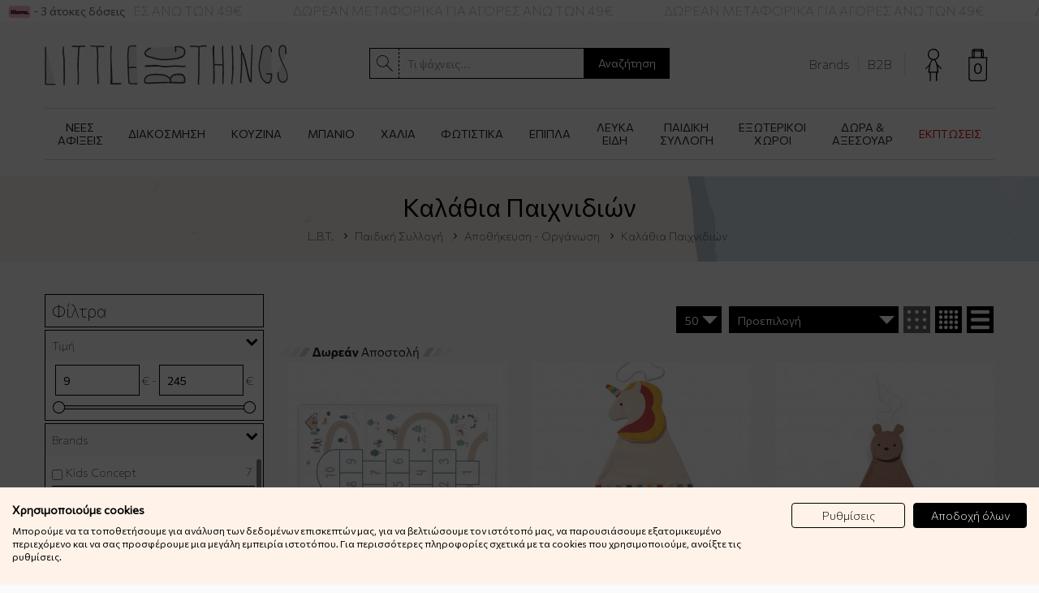

--- FILE ---
content_type: text/html; charset=utf-8
request_url: https://www.littlebigthings.gr/paidiki-sillogi/apothikeusi-organosi-paidikou/kalathia-paixnidion
body_size: 45007
content:

<!DOCTYPE html>
<html dir="ltr" lang="el">
<head>

								<script>window.dataLayer = window.dataLayer || [];dataLayer.push({"current_currency":"EUR","current_language":"gr","user_id":"null","current_view":"category"});</script>
							

							
<meta charset="UTF-8" />
<meta http-equiv="X-UA-Compatible" content="IE=edge">
<title>Καλάθια Παιχνιδιών</title>
<base href="https://www.littlebigthings.gr/" />
<meta name="viewport" content="width=device-width, initial-scale=1"> 
<!--[if IE]><meta http-equiv="X-UA-Compatible" content="IE=edge,chrome=1"><![endif]-->

				<!-- OG data --->
								
								
								<meta property="og:title" content="Καλάθια Παιχνιδιών" />
								
								
								
				<!-- OG data --->
			

 



















                                          


<link rel="stylesheet" href="catalog/view/javascript/bootstrap/css/bootstrap.min.css">
<link rel="stylesheet" href="catalog/view/javascript/font-awesome/css/font-awesome.min.css">
<link rel="stylesheet" href="catalog/view/javascript/soconfig/css/lib.css">
<link rel="stylesheet" href="catalog/view/theme/littlebigthings/css/ie9-and-up.css">
<link rel="stylesheet" href="catalog/view/theme/default/stylesheet/mf/jquery-ui.min.css?v3.0.2.1.1">
<link rel="stylesheet" href="catalog/view/theme/default/stylesheet/mf/style.css?v3.0.2.1.1">
<link rel="stylesheet" href="catalog/view/theme/default/stylesheet/mf/style-2.css?v3.0.2.1.1">
<link rel="stylesheet" href="catalog/view/theme/default/stylesheet/popupwindow/animate.css">
<link rel="stylesheet" href="catalog/view/javascript/jquery/fancybox/jquery.fancybox.css">
<link rel="stylesheet" href="catalog/view/theme/default/stylesheet/popupwindow/popupwindow.css">
<link rel="stylesheet" href="catalog/view/javascript/so_newletter_custom_popup/css/style.css">
<link rel="stylesheet" href="catalog/view/javascript/so_page_builder/css/style_render_45.css">
<link rel="stylesheet" href="catalog/view/javascript/so_page_builder/css/style.css">
<link rel="stylesheet" href="catalog/view/javascript/so_countdown/css/style.css">
<link rel="stylesheet" href="catalog/view/javascript/so_megamenu/so_megamenu.css">
<link rel="stylesheet" href="catalog/view/javascript/so_megamenu/wide-grid.css">
<link rel="stylesheet" href="catalog/view/theme/default/stylesheet/vendor/isenselabs/isearch/isearch.css">
<link rel="stylesheet" href="catalog/view/javascript/so_searchpro/css/so_searchpro.css">
<link rel="stylesheet" href="catalog/view/javascript/soconfig/css/owl.carousel.css">
<link rel="stylesheet" href="catalog/view/javascript/jquery/swiper/css/swiper.min.css">
<link rel="stylesheet" href="catalog/view/javascript/jquery/magnific/magnific-popup.css">
<link rel="stylesheet" href="catalog/view/theme/default/stylesheet/advanced_popup_cart.css?mv=2.9.2">
<link rel="stylesheet" href="catalog/view/theme/littlebigthings/css/layout2/blue.css">
<link rel="stylesheet" href="catalog/view/theme/littlebigthings/css/header/header2.css">
<link rel="stylesheet" href="catalog/view/theme/littlebigthings/css/footer/footer2.css">
<link rel="stylesheet" href="catalog/view/theme/littlebigthings/css/responsive.css">

<script src="catalog/view/javascript/jquery/jquery-2.1.1.min.js"></script>
<script src="catalog/view/javascript/bootstrap/js/bootstrap.min.js"></script>
<script src="catalog/view/javascript/soconfig/js/libs.js"></script>
<script src="catalog/view/javascript/soconfig/js/so.system.js"></script>
<script src="catalog/view/javascript/soconfig/js/jquery.sticky-kit.min.js"></script>
<script src="catalog/view/javascript/lazysizes/lazysizes.min.js"></script>
<script src="catalog/view/theme/littlebigthings/js/so.custom.js"></script>
<script src="catalog/view/theme/littlebigthings/js/common.js"></script>
<script src="catalog/view/javascript/soconfig/js/toppanel.js"></script>
<script src="catalog/view/javascript/mf/direction_2.js?v3.0.2.1.1"></script>
<script src="catalog/view/javascript/mf/jquery-ui.min.js?v3.0.2.1.1"></script>
<script src="catalog/view/javascript/mf/jquery-plugins.js?v3.0.2.1.1"></script>
<script src="catalog/view/javascript/mf/hammer.js?v3.0.2.1.1"></script>
<script src="catalog/view/javascript/mf/iscroll.js?v3.0.2.1.1"></script>
<script src="catalog/view/javascript/mf/livefilter.js?v3.0.2.1.1"></script>
<script src="catalog/view/javascript/mf/selectpicker.js?v3.0.2.1.1"></script>
<script src="catalog/view/javascript/mf/mega_filter.js?v3.0.2.1.1"></script>
<script src="catalog/view/javascript/jquery/fancybox/jquery.fancybox.js"></script>
<script src="catalog/view/javascript/so_page_builder/js/section.js"></script>
<script src="catalog/view/javascript/so_page_builder/js/modernizr.video.js"></script>
<script src="catalog/view/javascript/so_page_builder/js/swfobject.js"></script>
<script src="catalog/view/javascript/so_page_builder/js/video_background.js"></script>
<script src="catalog/view/javascript/so_countdown/js/jquery.cookie.js"></script>
<script src="catalog/view/javascript/so_megamenu/so_megamenu.js"></script>
<script src="catalog/view/javascript/vendor/isenselabs/isearch/isearch.js"></script>
<script src="catalog/view/javascript/isenselabs_gdpr/utils.js"></script>
<script src="catalog/view/javascript/soconfig/js/owl.carousel.js"></script>
<script src="catalog/view/javascript/jquery/swiper/js/swiper.jquery.js"></script>
<script src="catalog/view/javascript/jquery/magnific/jquery.magnific-popup.min.js"></script>
<script src="catalog/view/theme/default/js/advanced_popup_cart.js?mv=2.9.2"></script>


<link rel="stylesheet" href="catalog/view/theme/littlebigthings/css/custom.css?v=20260120">

 <link href='https://fonts.googleapis.com/css?family=Commissioner:100,200,400|Fira+Sans:400,600&amp;subset=greek' rel='stylesheet' type='text/css'>  	
 	
 	
	<style type="text/css">
		 body{font-family:'Commissioner', sans-serif;}
		 
	</style>
 
 
 


 

 


<link href="https://www.littlebigthings.gr/paidiki-sillogi/apothikeusi-organosi-paidikou/kalathia-paixnidion" rel="canonical" /><link href="https://www.littlebigthings.gr/paidiki-sillogi/apothikeusi-organosi-paidikou/kalathia-paixnidion?page=2" rel="next" /><link href="https://www.littlebigthings.gr/image/catalog/favicon.png" rel="icon" />		
	
	<!-- Advanced Pop-up Cart -->
<script>
document.addEventListener("DOMContentLoaded", function() {
  var apcOptions = {
    products_in_cart: [],
    open_when_added: 1,
    autoclose_delay: 0,
    replace_button: 0,
    add_to_cart_already_added: 1,
    btn_in_cart_cp: "In cart",
    btn_in_cart_pp: "In cart, buy more?",
    base_path: "extension/module/advanced_popup_cart",
    text_loading: "Loading...",
    option_popup: 0,
    zone_id: "",
    shipping_method: "",
    shipping_country_url: "extension/total/shipping/country&country_id=",
    shipping_quote_url: "extension/total/shipping/quote",
    text_select: "---",
    text_none: " --- Κανένα --- ",
    button_cancel: "Ακύρωση",
    button_shipping: "Υπολογισμός Ταχυδρομικών",
    is_checkout: 0,
    related_thumb_width: 160,
  };
  window.apc = new AdvancedPopupCart(apcOptions);
});
</script>
<!-- End of Advanced Pop-up Cart -->

 	

 


				
								<!-- Google Tag Manager -->
				<script>(function(w,d,s,l,i){w[l]=w[l]||[];w[l].push({'gtm.start':
				new Date().getTime(),event:'gtm.js'});var f=d.getElementsByTagName(s)[0],
				j=d.createElement(s),dl=l!='dataLayer'?'&l='+l:'';j.async=true;j.src=
				'https://www.googletagmanager.com/gtm.js?id='+i+dl;f.parentNode.insertBefore(j,f);
				})(window,document,'script','dataLayer','GTM-T94Z34T');</script>
				<!-- End Google Tag Manager -->
												
						<script>
							window.dataLayer.push({"event":"GDPRMarketingAccepted","gdpr_marketing_status":"accepted"});
							window.dataLayer.push({"event":"GDPRStatisticsAccepted","gdpr_statistics_status":"accepted"});
						</script>
					
							

			<!--tmd blog-->
				<link href="index.php?route=extension/tmd/blogthemecss" rel="stylesheet"/>
				<link href="catalog/view/theme/default/stylesheet/tmdlatestblog.css" rel="stylesheet">
			<!--tmd blog-->
						

				<script type="text/javascript" src="https://trk.mtrl.me/tracking.js?token=16c12a8140f0937b"></script>
			

<script id='np_skroutzanalytics'>(function(a,b,c,d,e,f,g){a['SkroutzAnalyticsObject']=e;a[e]= a[e] || function(){(a[e].q = a[e].q || []).push(arguments);};f=b.createElement(c);f.async=true;np_mode='skroutz_analytics:1203105';f.src=d;g=b.getElementsByTagName(c)[0];g.parentNode.insertBefore(f,g);})(window,document,'script','https://skroutza.skroutz.gr/skroutza.min.js','skroutz_analytics');skroutz_analytics('session','connect','SA-5692-2515');</script>


				<meta property="og:title" content="Καλάθια Παιχνιδιών" >
                <meta property="og:description" content="" >
												<meta property="og:site_name" content="Little Big Things" >
				                <meta property="og:image" content="https://www.littlebigthings.gr/image/cache/catalog/little-big-things-logo-300x300.jpg" >
                                <meta property="og:image:width" content="300" >
                                <meta property="og:image:height" content="300" >
                                <meta property="og:url" content="https://www.littlebigthings.gr/kalathia-paixnidion" >
                                
				</head>
			

		

			 

			
<body class="product-category ltr layout-2 ">

								<!-- Google Tag Manager (noscript) -->
				<noscript><iframe src="https://www.googletagmanager.com/ns.html?id=GTM-T94Z34T"
				height="0" width="0" style="display:none;visibility:hidden"></iframe></noscript>
				<!-- End Google Tag Manager (noscript) -->
							
<div id="wrapper" class="wrapper-full banners-effect-8">  
 

	
<header id="header" class="variant typeheader-2">
	
	  
	<div class="header-top ">
						<div id="top-scrolling-title">
			<ul>
				<li>ΔΩΡΕΑΝ ΜΕΤΑΦΟΡΙΚΑ ΓΙΑ ΑΓΟΡΕΣ ΑΝΩ ΤΩΝ 49&euro;</li>
				<li>ΔΩΡΕΑΝ ΜΕΤΑΦΟΡΙΚΑ ΓΙΑ ΑΓΟΡΕΣ ΑΝΩ ΤΩΝ 49&euro;</li>
				<li>ΔΩΡΕΑΝ ΜΕΤΑΦΟΡΙΚΑ ΓΙΑ ΑΓΟΡΕΣ ΑΝΩ ΤΩΝ 49&euro;</li>
				<li>ΔΩΡΕΑΝ ΜΕΤΑΦΟΡΙΚΑ ΓΙΑ ΑΓΟΡΕΣ ΑΝΩ ΤΩΝ 49&euro;</li>
				<li>ΔΩΡΕΑΝ ΜΕΤΑΦΟΡΙΚΑ ΓΙΑ ΑΓΟΡΕΣ ΑΝΩ ΤΩΝ 49&euro;</li>
				<li>ΔΩΡΕΑΝ ΜΕΤΑΦΟΡΙΚΑ ΓΙΑ ΑΓΟΡΕΣ ΑΝΩ ΤΩΝ 49&euro;</li>
				<li>ΔΩΡΕΑΝ ΜΕΤΑΦΟΡΙΚΑ ΓΙΑ ΑΓΟΡΕΣ ΑΝΩ ΤΩΝ 49&euro;</li>
				<li>ΔΩΡΕΑΝ ΜΕΤΑΦΟΡΙΚΑ ΓΙΑ ΑΓΟΡΕΣ ΑΝΩ ΤΩΝ 49&euro;</li>
				<li>ΔΩΡΕΑΝ ΜΕΤΑΦΟΡΙΚΑ ΓΙΑ ΑΓΟΡΕΣ ΑΝΩ ΤΩΝ 49&euro;</li>
				<li>ΔΩΡΕΑΝ ΜΕΤΑΦΟΡΙΚΑ ΓΙΑ ΑΓΟΡΕΣ ΑΝΩ ΤΩΝ 49&euro;</li>
			</ul>
		</div>
		<div class="klarna-top">
			<a href="/klarna"><img src="/catalog/view/theme/littlebigthings/images/klarna-icon.png"><span> - 3 άτοκες δόσεις</span></a>
		</div>
	</div>
	
	  
	<div class="header-center hidden-compact">
		<div class="container">
			<div class="row">
				<div class="navbar-logo col-md-4 col-sm-4">
				    					<a href="/"><img src="/image/littlebigthings-logo.svg" alt="Little Big Things"></a>
				</div>
				<div class="center-left col-md-4 col-sm-6">
					<div class="search-header-w">
							<div class="icon-search hidden-lg hidden-md hidden-sm"><i class="fa fa-search"></i></div>
					  <div id="search" class="input-group">
  <input type="text" name="search" value="" placeholder="Τι ψάχνεις..." class="form-control input-lg" />
  <span class="input-group-btn">
    <button type="button" class="btn btn-default btn-lg">Αναζήτηση</button>
  </span>
</div><script type="text/template" role="isearch-container">
    <div class="isearch-container" role="isearch-container-{id}">
        {content}
    </div>
</script>

<script type="text/template" role="isearch-loading">
    <div class="isearch-loading text-center">
        <i class="fa fa-spin fa-circle-o-notch"></i> {text}
    </div>
</script>

<script type="text/template" role="isearch-nothing">
    <div class="isearch-nothing text-center">{text}</div>
</script>

<script type="text/template" role="isearch-more">
    <a role="isearch-tab" class="isearch-more text-center" href="{href}">{text}</a>
</script>

<script type="text/template" role="isearch-price">
    <span class="isearch-price-value">{price}</span>
</script>

<script type="text/template" role="isearch-special">
    <span class="isearch-price-value isearch-price-special">{special}</span><br /><span class="isearch-old-value">{price}</span>
</script>

<script type="text/template" role="isearch-product">
    <a role="isearch-tab" href="{href}" class="isearch-product">
                <div class="pull-left isearch-product-image">
            <img src="{image}" alt="{alt}" />
        </div>
        
        <div class="row isearch-product-info">
            <div class="col-xs-7 col-lg-8">
                <h4 class="isearch-heading-product">{name}</h4>
                            </div>
            <div class="col-xs-5 col-lg-4 text-right">
                                    <div class="isearch-price">
                        {price}
                    </div>
                            </div>
        </div>
    </a>
</script>

<script type="text/template" role="isearch-suggestion">
    <a role="isearch-tab" href="{href}" class="isearch-suggestion">{keyword}</a>
</script>

<script type="text/template" role="isearch-heading-suggestion">
    <h3 class="isearch-heading isearch-heading-suggestion">Προτάσεις Aναζήτησης</h3>
</script>

<script type="text/template" role="isearch-heading-product">
    <h3 class="isearch-heading isearch-heading-product">Κορυφαία Aποτελέσματα</h3>
</script>

<script type="text/javascript">
    $(document).ready(function() {
        $('#search input').iSearch({
            ajaxURL: 'https://www.littlebigthings.gr/index.php?route=extension/module/isearch/ajax&search={KEYWORD}',
            browserURL: 'https://www.littlebigthings.gr/index.php?route=extension/module/isearch/browser&stamp={STAMP}',
            moreURL: 'https://www.littlebigthings.gr/anazitisi?search=%7BKEYWORD%7D&description=true',
            delay: 250,
            fetchDataURL: 'https://www.littlebigthings.gr/index.php?route=extension/module/isearch/data',
            heightType: 'auto',
            heightUnit: 'px',
            heightValue: 400,
            highlight: !!1,
            highlightColor: '#fffaaa',
            autoscaleImages: true,
            showImages: !!1,
            imageWidth: 80,
            languageId: 2,
            localStoragePrefix : 'extension/module/isearch',
            minWidth: '330px',
            mobileScrollSpeed: 400,
            moduleId : 189,
            productLimit : 5,
            scrollOffsetTop: 10,
            singularization: !!0,
            sort: 'match_name',
            spell: [{"search":"\/\\s+\u03ba\u03b1\u03b9\\s+\/i","replace":" "},{"search":"\/\\s+\u03c4\u03b1\\s+\/i","replace":" "},{"search":"\/\\s+\u03c4o\\s+\/i","replace":" "},{"search":"\u03c4\u03c3\u03b1\u03bd\u03c4\u03b5\u03c2","replace":"\u03c4\u03c3\u03b1\u03bd\u03c4\u03b1"},{"search":"\u03c4\u03c3\u03ac\u03bd\u03c4\u03b5\u03c2","replace":"\u03c4\u03c3\u03b1\u03bd\u03c4\u03b1"}],
            strictness: 'low',
            type: 'ajax',
            widthType: 'fixed',
            widthUnit: 'px',
            widthValue: 370,
            zIndex: 999999,
            textMore: 'Προβολή Όλων Των Αποτελεσμάτων',
            textLoading: 'Αναζήτηση... Παρακαλώ περιμένετε...',
            textNothing: 'Αναζητήστε Κάτι Διαφορετικό',
        });
    });
</script> 					</div>
				</div>
				
				 <div class="center-right col-md-4 col-sm-2">
					<div class="shopping_cart">
						<div id="cart" class="btn-shopping-cart">
  
  <a data-loading-text="Loading... " class="btn-group top_cart dropdown-toggle" data-toggle="dropdown">
    <div class="shopcart">
<!--       <span class="icon-c">
        <i class="fa fa-shopping-bag"></i>
      </span> -->
      <span class="handle pull-left"></span>
      <div class="shopcart-inner">
        <p class="text-shopping-cart">

         My cart
        </p>
   
        <span class="total-shopping-cart cart-total-full">
           <span class="items_cart">0</span><span class="items_cart2"> item(s)</span><span class="items_carts"> 0,00€ </span> 
        </span>
      </div>
    </div>
  </a>
  
  <ul class="dropdown-menu pull-right shoppingcart-box">
        <li>
      <p class="text-center empty">Το καλάθι είναι άδειο!</p>
    </li>
      </ul>
</div>
 
					</div>
				 	<div class="my-account" id="my_account">
						<a href="https://www.littlebigthings.gr/logariasmos" title="Ο Λογαριασμός Μου" class="btn-xs dropdown-toggle" data-toggle="dropdown"><img src="/image/account.svg" alt="Ο Λογαριασμός Μου"></a>
						<ul class="dropdown-menu">
							<li class="login" >
								   
									<a class="link-lg" href="https://www.littlebigthings.gr/eggrafi ">Εγγραφή </a>
									<a class="link-lg" href="https://www.littlebigthings.gr/sindesi ">Σύνδεση </a>
															</li>
						</ul>
					</div>
											<div class="message">
						<a href="/brands">Brands</a><span class="header-links-divider"></span><a href="/b2b">B2B</a>
						</div>
					 
				
					
				</div>
			</div>
				
		</div>
	</div>
	
	  
	<!-- HEADER BOTTOM -->
	<div class="header-bottom">
		<div class="container">
			<div class="contain">
				  


<div id="so_megamenu_2" class="responsive megamenu-style-dev">
		
		<nav class="navbar-default">
		<div class="container-megamenu  horizontal">
					<div class="navbar-header">
				<span class="hidden">Navigation</span>
		<button type="button" id="show-megamenu" data-toggle="collapse"  class="navbar-toggle">
					<span class="icon-bar"></span>
					<span class="icon-bar"></span>
					<span class="icon-bar"></span>
					
				</button>
				
			</div>
		
					<div class="megamenu-wrapper">
		
					<span id="remove-megamenu" class="fa fa-times"></span>
			<span id="back-megamenu">Πίσω</span>
		
			<div class="megamenu-pattern">
				<div class="container">
					<ul class="megamenu"
					data-transition="slide" data-animationtime="500">
												
												
																																																
																													
							
							
							
							
							
							
							
							
							
													
								<li class="ne-menu-item " id="ne-menu-1" >
									<p class='close-menu'></p>
																			<a href="/nees-afikseis" class="clearfix" >
											<strong>
												ΝΕΕΣ ΑΦΙΞΕΙΣ
											</strong>
											
										</a>
									
																	</li>
														
																																																							
																													
							
							
							
							
							
																																															
							
							
							
													
								<li class="ne-menu-item  with-sub-menu hover" id="ne-menu-2" >
									<p class='close-menu'></p>
																			<a href="https://www.littlebigthings.gr/diakosmisi" class="clearfix" >
											<strong>
												ΔΙΑΚΟΣΜΗΣΗ
											</strong>
											
											<b class='caret'></b>
										</a>
									
																			<div class="sub-menu ne-submenu-item" id="ne-submenu-2" style="width: 260px">
											<div class="content">
												<div class="row">
																																																																																			<div class="col-sm-12">
																															<div class="html ">
																	<ul class="shoppage list-inline row">
	<li class="col-sm-12">
		<ul>
			<li class="submenu-shop ne-submenu-with-children">
				<b class="fa fa-angle-right"></b>
				<a href="/diakosmisi/apothikeusi-organosi" class="menuitem-shop">Αποθήκευση &amp; Οργάνωση</a>
				<ul>
					<li><a href="/diakosmisi/apothikeusi-organosi/apothikeusi-kosmimaton" class="menuitem-shop">Αποθήκευση Κοσμημάτων</a></li>
					<li><a href="/diakosmisi/apothikeusi-organosi/kalathia-apothikeysis" class="menuitem-shop">Καλάθια Αποθήκευσης</a></li>
					<li><a href="/diakosmisi/apothikeusi-organosi/mikres-apothikeytikes-lyseis" class="menuitem-shop">Μικρές Αποθηκευτικές Λύσεις</a></li>
				</ul>
			</li>
			<li class="submenu-shop">
				<a href="/diakosmisi/aromatika-keria" class="menuitem-shop">Αρωματικά Κεριά</a>
			</li>
			<li class="submenu-shop">
				<a href="/diakosmisi/apoksiramena-louloudia" class="menuitem-shop">Αποξηραμένα Λουλούδια</a>
			</li>
			<li class="submenu-shop">
				<a href="/diakosmisi/afises" class="menuitem-shop">Αφίσες</a>
			</li>
			<li class="submenu-shop">
				<a href="/diakosmisi/baza-mpol" class="menuitem-shop">Βάζα - Μπολ</a>
			</li>
			<li class="submenu-shop">
				<a href="/diakosmisi/grafeio" class="menuitem-shop">Γραφείο</a>
			</li>
			<li class="submenu-shop">
				<a href="/diakosmisi/diakosmisi-toixou" class="menuitem-shop">Διακόσμηση Τοίχου</a>
			</li>
			<li class="submenu-shop">
				<a href="/diakosmisi/diakosmitika-spitakia" class="menuitem-shop">Διακοσμητικά Σπιτάκια</a>
			</li>
			<li class="submenu-shop">
				<a href="/diakosmisi/diakosmitikes-girlantes" class="menuitem-shop">Διακοσμητικές Γιρλάντες</a>
			</li>
			<li class="submenu-shop">
				<a href="/diakosmisi/diafora-diakosmitika" class="menuitem-shop">Διάφορα Διακοσμητικά</a>
			</li>
			<li class="submenu-shop">
				<a href="/diakosmisi/kadra-kornizes" class="menuitem-shop">Κάδρα - Κορνίζες</a>
			</li>
			<li class="submenu-shop">
				<a href="/diakosmisi/kathreptes" class="menuitem-shop">Καθρέπτες</a>
			</li>
			<li class="submenu-shop">
				<a href="/diakosmisi/omprelothikes" class="menuitem-shop">Ομπρελοθήκες</a>
			</li>
			<li class="submenu-shop">
				<a href="/diakosmisi/pinakes-zografikis" class="menuitem-shop">Πίνακες Ζωγραφικής</a>
			</li>
			<li class="submenu-shop">
				<a href="/diakosmisi/rologia" class="menuitem-shop">Ρολόγια</a>
			</li>
			<!--<li class="submenu-shop ne-submenu-with-children">
				<b class="fa fa-angle-right"></b>
				<a href="/diakosmisi/xristougenna" class="menuitem-shop">Χριστούγεννα</a>
				<ul>
					<li><a href="/diakosmisi/xristougenna/xristougenniatika-leuka-eidi" class="menuitem-shop">Λευκά Είδη</a></li>
					<li><a href="/diakosmisi/xristougenna/xristougenniatika-stolidia" class="menuitem-shop">Χριστουγεννιάτικα Στολίδια</a></li>
					<li><a href="/diakosmisi/xristougenna/xristougenniatika-fotakia" class="menuitem-shop">Χριστουγεννιάτικα Φωτάκια</a></li>
					<li><a href="/diakosmisi/xristougenna/xristougenniatiki-diakosmisi" class="menuitem-shop">Χριστουγεννιάτικη Διακόσμηση</a></li>
				</ul>
			</li>-->
		</ul>
	</li>
</ul>
																</div>
																													</div>
																									</div>												
											</div>
										</div>										
																	</li>
														
																																																							
																													
							
							
							
							
							
																																															
							
							
							
													
								<li class="ne-menu-item  with-sub-menu hover" id="ne-menu-3" >
									<p class='close-menu'></p>
																			<a href="https://www.littlebigthings.gr/kouzina" class="clearfix" >
											<strong>
												ΚΟΥΖΙΝΑ
											</strong>
											
											<b class='caret'></b>
										</a>
									
																			<div class="sub-menu ne-submenu-item" id="ne-submenu-3" style="width: 260px">
											<div class="content">
												<div class="row">
																																																																																			<div class="col-sm-12">
																															<div class="html ">
																	<ul class="shoppage list-inline row">
	<li class="col-sm-12">
		<ul>
			<li class="submenu-shop ne-submenu-with-children">
				<b class="fa fa-angle-right"></b>
				<a href="/kouzina/eidi-servirismatos" class="menuitem-shop">Είδη Σερβιρίσματος</a>
				<ul>
					<li><a href="/kouzina/eidi-servirismatos/alatopipera-ladoksida" class="menuitem-shop">Αλατοπίπερα - Λαδόξυδα</a></li>
					<li><a href="/kouzina/eidi-servirismatos/diafora-eidi-servirismatos" class="menuitem-shop">Διάφορα Είδη Σερβιρίσματος</a></li>
					<li><a href="/kouzina/eidi-servirismatos/diskoi-stant-servirismatos" class="menuitem-shop">Δίσκοι - Σταντ Σερβιρίσματος</a></li>
					<li><a href="/kouzina/eidi-servirismatos/kanates-mpoukalia" class="menuitem-shop">Κανάτες - Μπουκάλια</a></li>
					<li><a href="/kouzina/eidi-servirismatos/koutales-spatoules" class="menuitem-shop">Κουτάλες - Σπάτουλες</a></li>
					<li><a href="/kouzina/eidi-servirismatos/maxairopirouna" class="menuitem-shop">Μαχαιροπίρουνα</a></li>
					<li><a href="/kouzina/eidi-servirismatos/piata-servitsia" class="menuitem-shop">Πιάτα - Μπολ</a></li>
					<li><a href="/kouzina/eidi-servirismatos/potiria" class="menuitem-shop">Ποτήρια</a></li>
					<li><a href="/kouzina/eidi-servirismatos/souver-soupla" class="menuitem-shop">Σουβέρ - Σουπλά</a></li>
					<li><a href="/kouzina/eidi-servirismatos/flitzania-koupes" class="menuitem-shop">Φλιτζάνια - Κούπες</a></li>
					<li><a href="/kouzina/eidi-servirismatos/xartopetsetes" class="menuitem-shop">Χαρτοπετσέτες</a></li>
				</ul>
			</li>
			<li class="submenu-shop ne-submenu-with-children">
				<b class="fa fa-angle-right"></b>
				<a href="/kouzina/ergaleia-kouzinas" class="menuitem-shop">Εργαλεία Κουζίνας</a>
				<ul>
					<li><a href="/kouzina/ergaleia-kouzinas/aksesoyar-bbq" class="menuitem-shop">Αξεσουάρ BBQ</a></li>
					<li><a href="/kouzina/ergaleia-kouzinas/diafora-ergaleia-kouzinas" class="menuitem-shop">Διάφορα Εργαλεία Κουζίνας</a></li>
					<li><a href="/kouzina/ergaleia-kouzinas/epifaneies-kopis" class="menuitem-shop">Επιφάνειες Κοπής</a></li>
					<li><a href="/kouzina/ergaleia-kouzinas/podies-piastres" class="menuitem-shop">Ποδιές - Πιάστρες</a></li>
				</ul>
			</li>
			<li class="submenu-shop ne-submenu-with-children">
				<b class="fa fa-angle-right"></b>
				<a href="/kouzina/thermos" class="menuitem-shop">Θερμός</a>
				<ul>
					<li><a href="/kouzina/thermos/aksesouar-thermos" class="menuitem-shop">Αξεσουάρ Θερμός</a></li>
					<li><a href="/kouzina/thermos/thermos-fagitou" class="menuitem-shop">Θερμός Φαγητού</a></li>
					<li><a href="/kouzina/thermos/koupes-thermos" class="menuitem-shop">Κούπες Θερμός</a></li>
					<li><a href="/kouzina/thermos/mpoukalia-thermos" class="menuitem-shop">Μπουκάλια Θερμός</a></li>
				</ul>
			</li>
			<li class="submenu-shop ne-submenu-with-children">
				<b class="fa fa-angle-right"></b>
				<a href="/kouzina/leuka-eidi-kouzinas" class="menuitem-shop">Λευκά Είδη Κουζίνας</a>
				<ul>
					<li><a href="/kouzina/leuka-eidi-kouzinas/maksilaria-kareklas-2" class="menuitem-shop">Μαξιλάρια Καρέκλας</a></li>
					<li><a href="/kouzina/leuka-eidi-kouzinas/petsetes-kouzinas-petsetes-fagitou" class="menuitem-shop">Πετσέτες Κουζίνας - Πετσέτες Φαγητού</a></li>
					<li><a href="/kouzina/leuka-eidi-kouzinas/podies-piastres" class="menuitem-shop">Ποδιές - Πιάστρες</a></li>
					<li><a href="/kouzina/leuka-eidi-kouzinas/soupla-runner" class="menuitem-shop">Σουπλά - Runner</a></li>
					<li><a href="/kouzina/leuka-eidi-kouzinas/trapezomantila" class="menuitem-shop">Τραπεζομάντηλα</a></li>
				</ul>
			</li>
			<li class="submenu-shop ne-submenu-with-children">
				<b class="fa fa-angle-right"></b>
				<a href="/kouzina/organosi-kouzinas" class="menuitem-shop">Οργάνωση Κουζίνας</a>
				<ul>
					<li><a href="/kouzina/organosi-kouzinas/baseis-gia-kapsoules" class="menuitem-shop">Βάσεις Για Κάψουλες</a></li>
					<li><a href="/kouzina/organosi-kouzinas/baseis-gia-zesta-skeui" class="menuitem-shop">Βάσεις Για Ζεστά Σκεύη</a></li>
					<li><a href="/kouzina/organosi-kouzinas/apothikeusi-trofimon-doxeia-fagitou" class="menuitem-shop">Δοχεία Αποθήκευσης Τροφίμων</a></li>
					<li><a href="/kouzina/organosi-kouzinas/eidi-organosis-kouzinas" class="menuitem-shop">Είδη Οργάνωσης Κουζίνας</a></li>
					<li><a href="/kouzina/organosi-kouzinas/thikes-gia-xartopetsetes-baseis-xartiou" class="menuitem-shop">Θήκες Για Χαρτοπετσέτες - Βάσεις Χαρτιού</a></li>
					<li><a href="/kouzina/organosi-kouzinas/kadoi-kouzinas" class="menuitem-shop">Κάδοι Κουζίνας</a></li>
					<li><a href="/kouzina/organosi-kouzinas/organosi-neroxiti" class="menuitem-shop">Οργάνωση Νεροχύτη</a></li>
					<li><a href="/kouzina/organosi-kouzinas/piatothikes-koutalothikes" class="menuitem-shop">Πιατοθήκες - Κουταλοθήκες</a></li>
					<li><a href="/kouzina/organosi-kouzinas/stegnotiria-piaton" class="menuitem-shop">Στεγνωτήρια Πιάτων</a></li>
					<li><a href="/kouzina/organosi-kouzinas/faghtodoxeia" class="menuitem-shop">Φαγητοδοχεία</a></li>
					<li><a href="/kouzina/organosi-kouzinas/froutieres" class="menuitem-shop">Φρουτιέρες</a></li>
					<li><a href="/kouzina/organosi-kouzinas/psomieres" class="menuitem-shop">Ψωμιέρες</a></li>
				</ul>
			</li>
		</ul>
	</li>
</ul>
																</div>
																													</div>
																									</div>												
											</div>
										</div>										
																	</li>
														
																																																							
																													
							
							
							
							
							
																																															
							
							
							
													
								<li class="ne-menu-item  with-sub-menu hover" id="ne-menu-4" >
									<p class='close-menu'></p>
																			<a href="https://www.littlebigthings.gr/mpanio" class="clearfix" >
											<strong>
												ΜΠΑΝΙΟ
											</strong>
											
											<b class='caret'></b>
										</a>
									
																			<div class="sub-menu ne-submenu-item" id="ne-submenu-4" style="width: 260px">
											<div class="content">
												<div class="row">
																																																																																			<div class="col-sm-12">
																															<div class="html ">
																	<ul class="shoppage list-inline row">
	<li class="col-sm-12">
		<ul>
			<li class="submenu-shop">
				<a href="/mpanio/aksesouar-apothikeusis-mpaniou" class="menuitem-shop">Αξεσουάρ Αποθήκευσης Μπάνιου</a>
			</li>
			<li class="submenu-shop">
				<a href="/mpanio/kalathia-apliton" class="menuitem-shop">Καλάθια Απλύτων</a>
			</li>
			<li class="submenu-shop">
				<a href="/mpanio/kremastres-rafia-mpaniou" class="menuitem-shop">Κρεμάστρες - Ράφια Μπάνιου</a>
			</li>
			<li class="submenu-shop">
				<a href="/mpanio/loipa-aksesouar-mpaniou" class="menuitem-shop">Λοιπά Αξεσουάρ Μπάνιου</a>
			</li>
			<li class="submenu-shop">
				<a href="/mpanio/patakia-mpanioy" class="menuitem-shop">Πατάκια Μπάνιου</a>
			</li>
			<li class="submenu-shop">
				<a href="/mpanio/petsetes-mpaniou" class="menuitem-shop">Πετσέτες</a>
			</li>
			<li class="submenu-shop">
				<a href="/mpanio/petsetes-thalassis" class="menuitem-shop">Πετσέτες Θαλάσσης</a>
			</li>
			<li class="submenu-shop">
				<a href="/mpanio/pigkal-kadoi-mpaniou" class="menuitem-shop">Πιγκάλ - Κάδοι Μπάνιου</a>
			</li>
			<li class="submenu-shop">
				<a href="/mpanio/set-mpaniou" class="menuitem-shop">Σετ Μπάνιου</a>
			</li>
		</ul>
	</li>
</ul>
																</div>
																													</div>
																									</div>												
											</div>
										</div>										
																	</li>
														
																																																							
																													
							
							
							
							
							
																																															
							
							
							
													
								<li class="ne-menu-item  with-sub-menu hover" id="ne-menu-5" >
									<p class='close-menu'></p>
																			<a href="https://www.littlebigthings.gr/xalia" class="clearfix" >
											<strong>
												ΧΑΛΙΑ
											</strong>
											
											<b class='caret'></b>
										</a>
									
																			<div class="sub-menu ne-submenu-item" id="ne-submenu-5" style="width: 260px">
											<div class="content">
												<div class="row">
																																																																																			<div class="col-sm-12">
																															<div class="html ">
																	<ul class="shoppage list-inline row">
	<li class="col-sm-3">
		<ul>
			<li class="submenu-shop">
				<a href="/xalia/vamvakera-xalia" class="menuitem-shop">Βαμβακερά Χαλιά</a>
			</li>
			<li class="submenu-shop">
				<a href="/xalia/goynina-xalia" class="menuitem-shop">Γούνινα Χαλιά</a>
			</li>
			<li class="submenu-shop">
				<a href="/xalia/kalokairina-xalia" class="menuitem-shop">Καλοκαιρινά Χαλιά</a>
			</li>
			<li class="submenu-shop">
				<a href="/xalia/klasika-xalia" class="menuitem-shop">Κλασικά Χαλιά</a>
			</li>
			<li class="submenu-shop">
				<a href="/xalia/mallina-xalia" class="menuitem-shop">Μάλλινα Χαλιά</a>
			</li>
			<li class="submenu-shop">
				<a href="/xalia/monterna-xalia" class="menuitem-shop">Μοντέρνα Χαλιά</a>
			</li>
			<li class="submenu-shop">
				<a href="/xalia/psathina-xalia" class="menuitem-shop">Ψάθινα Χαλιά</a>
			</li>
		</ul>
	</li>
	<li class="col-sm-3">
		<ul>
			<li class="submenu-shop">
				<a href="/xalia/paidika-efivika-xalia" class="menuitem-shop">Παιδικά - Εφηβικά Χαλιά</a>
			</li>
			<li class="submenu-shop">
				<a href="/xalia/xalakia-eisodou" class="menuitem-shop">Χαλάκια Εισόδου</a>
			</li>
			<li class="submenu-shop">
				<a href="/xalia/xalia-eksoterikou-xorou" class="menuitem-shop">Χαλιά Εξωτερικού Χώρου</a>
			</li>
			<li class="submenu-shop">
				<a href="/xalia/xalia-kouzinas" class="menuitem-shop">Χαλιά Κουζίνας</a>
			</li>
			<li class="submenu-shop">
				<a href="/xalia/xalia-krevatokamaras" class="menuitem-shop">Χαλιά Κρεβατοκάμαρας</a>
			</li>
			<li class="submenu-shop">
				<a href="/xalia/xalakia-mpaniou" class="menuitem-shop">Χαλάκια Μπάνιου</a>
			</li>
			<li class="submenu-shop">
				<a href="/xalia/xalia-saloniou" class="menuitem-shop">Χαλιά Σαλονιού</a>
			</li>
		</ul>
	</li>
	<li class="col-sm-3">
		<ul>
			<li class="submenu-shop">
				<a href="/xalia/diadromoi-xalia" class="menuitem-shop">Διάδρομοι Χαλιά</a>
			</li>
			<li class="submenu-shop">
				<a href="/xalia/monoxroma-xalia" class="menuitem-shop">Μονόχρωμα Χαλιά</a>
			</li>
			<li class="submenu-shop">
				<a href="/xalia/set-xalia" class="menuitem-shop">Σετ Χαλιά</a>
			</li>
			<li class="submenu-shop">
				<a href="/xalia/strogila-xalia" class="menuitem-shop">Στρογγυλά Χαλιά</a>
			</li>
			<li class="submenu-shop">
				<a href="/xalia/xalia-all-season" class="menuitem-shop">Χαλιά All Season</a>
			</li>
			<li class="submenu-shop">
				<a href="/xalia/xalia-mixanis" class="menuitem-shop">Χαλιά Μηχανής</a>
			</li>
			<li class="submenu-shop">
				<a href="/xalia/xalia-prosfores" class="menuitem-shop">Χαλιά Προσφορές</a>
			</li>
		</ul>
	</li>
	<li class="col-sm-3">
		<ul>
			<li class="submenu-shop">
				<a href="/xalia" class="menuitem-shop">Brands</a>
			</li>
			<li class="submenu-shop" style="padding-left:12px;">
				<a href="/xalia/filtro/manufacturers,andrea-house" class="menuitem-shop">Andrea House</a>
			</li>
			<li class="submenu-shop" style="padding-left:12px;">
				<a href="/xalia/filtro/manufacturers,artsy-mats" class="menuitem-shop">Artsy Mats</a>
			</li>
			<li class="submenu-shop" style="padding-left:12px;">
				<a href="/xalia/filtro/manufacturers,calma-house" class="menuitem-shop">Calma House</a>
			</li>
			<li class="submenu-shop" style="padding-left:12px;">
				<a href="/xalia/filtro/manufacturers,gofis-home" class="menuitem-shop">Gofis Home</a>
			</li>
			<li class="submenu-shop" style="padding-left:12px;">
				<a href="/xalia/filtro/manufacturers,kids-concept" class="menuitem-shop">Kids Concept</a>
			</li>
			<li class="submenu-shop" style="padding-left:12px;">
				<a href="/xalia/filtro/manufacturers,little-dutch" class="menuitem-shop">Little Dutch</a>
			</li>
			<li class="submenu-shop" style="padding-left:12px;">
				<a href="/xalia/filtro/manufacturers,lorena-canals" class="menuitem-shop">Lorena Canals</a>
			</li>
			<li class="submenu-shop" style="padding-left:12px;">
				<a href="/xalia/filtro/manufacturers,new-plan" class="menuitem-shop">New Plan</a>
			</li>
			<li class="submenu-shop" style="padding-left:12px;">
				<a href="/xalia/filtro/manufacturers,royal-carpet" class="menuitem-shop">Royal Carpet</a>
			</li>
			<li class="submenu-shop" style="padding-left:12px;">
				<a href="/xalia/filtro/manufacturers,soulworks" class="menuitem-shop">Soulworks</a>
			</li>
		</ul>
	</li>
</ul>
																</div>
																													</div>
																									</div>												
											</div>
										</div>										
																	</li>
														
																																																							
																													
							
							
							
							
							
																																															
							
							
							
													
								<li class="ne-menu-item  with-sub-menu hover" id="ne-menu-6" >
									<p class='close-menu'></p>
																			<a href="https://www.littlebigthings.gr/fotistika" class="clearfix" >
											<strong>
												ΦΩΤΙΣΤΙΚΑ
											</strong>
											
											<b class='caret'></b>
										</a>
									
																			<div class="sub-menu ne-submenu-item" id="ne-submenu-6" style="width: 260px">
											<div class="content">
												<div class="row">
																																																																																			<div class="col-sm-12">
																															<div class="html ">
																	<ul class="shoppage list-inline row">
	<li class="col-sm-12">
		<ul>
			<li class="submenu-shop">
				<a href="/fotistika/fotistika-anemistires" class="menuitem-shop">Ανεμιστήρες</a>
			</li>
			<li class="submenu-shop">
				<a href="/fotistika/eksartimata-kai-aksesouar-fotistikon" class="menuitem-shop">Εξαρτήματα &amp; Αξεσουάρ</a>
			</li>
			<li class="submenu-shop">
				<a href="/fotistika/epitrapezia-fotistika" class="menuitem-shop">Επιτραπέζια Φωτιστικά</a>
			</li>
			<li class="submenu-shop">
				<a href="/fotistika/kremasta-fotistika" class="menuitem-shop">Κρεμαστά Φωτιστικά</a>
			</li>
			<li class="submenu-shop">
				<a href="/fotistika/fotakia-girlantes" class="menuitem-shop">Φωτάκια Γιρλάντες</a>
			</li>
			<li class="submenu-shop">
				<a href="/fotistika/fotistika-dapedoy" class="menuitem-shop">Φωτιστικά Δαπέδου</a>
			</li>
			<li class="submenu-shop">
				<a href="/fotistika/fotistika-eksoterikoy-xoroy" class="menuitem-shop">Φωτιστικά Εξωτερικού Χώρου</a>
			</li>
			<li class="submenu-shop">
				<a href="/fotistika/fotistika-orofis" class="menuitem-shop">Φωτιστικά Οροφής</a>
			</li>
			<li class="submenu-shop">
				<a href="/fotistika/fotistika-toixoy" class="menuitem-shop">Φωτιστικά Τοίχου</a>
			</li>
		</ul>
	</li>
</ul>
																</div>
																													</div>
																									</div>												
											</div>
										</div>										
																	</li>
														
																																																							
																													
							
							
							
							
							
																																															
							
							
							
													
								<li class="ne-menu-item  with-sub-menu hover" id="ne-menu-7" >
									<p class='close-menu'></p>
																			<a href="https://www.littlebigthings.gr/epipla" class="clearfix" >
											<strong>
												ΕΠΙΠΛΑ
											</strong>
											
											<b class='caret'></b>
										</a>
									
																			<div class="sub-menu ne-submenu-item" id="ne-submenu-7" style="width: 260px">
											<div class="content">
												<div class="row">
																																																																																			<div class="col-sm-12">
																															<div class="html ">
																	<ul class="shoppage list-inline row">
	<li class="col-sm-12">
		<ul>
			<li class="submenu-shop">
				<a href="/epipla/bivliothikes-rafia" class="menuitem-shop">Βιβλιοθήκες - Ράφια</a>
			</li>
			<li class="submenu-shop">
				<a href="/epipla/boithitika-trapezakia-komodina" class="menuitem-shop">Βοηθητικά Τραπεζάκια - Κομοδίνα</a>
			</li>
			<li class="submenu-shop">
				<a href="/epipla/mpoyfedes-konsoles" class="menuitem-shop">Έπιπλα Εισόδου</a>
			</li>
			<li class="submenu-shop">
				<a href="/epipla/epipla-kipou" class="menuitem-shop">Έπιπλα Κήπου</a>
			</li>
			<li class="submenu-shop">
				<a href="/epipla/kathismata" class="menuitem-shop">Καθίσματα</a>
			</li>
			<li class="submenu-shop">
				<a href="/epipla/kalogeroi-kremastres" class="menuitem-shop">Καλόγεροι - Κρεμάστρες</a>
			</li>
			<li class="submenu-shop">
				<a href="/epipla/kanapedes" class="menuitem-shop">Καναπέδες</a>
			</li>
			<li class="submenu-shop">
				<a href="/epipla/skampo" class="menuitem-shop">Παγκάκια - Σκαμπό</a>
			</li>
			<li class="submenu-shop">
				<a href="/epipla/paidika-epipla" class="menuitem-shop">Παιδικά Έπιπλα</a>
			</li>
			<li class="submenu-shop">
				<a href="/epipla/papoutsothikes" class="menuitem-shop">Παπουτσοθήκες</a>
			</li>
			<li class="submenu-shop">
				<a href="/epipla/pouf" class="menuitem-shop">Πουφ</a>
			</li>
			<li class="submenu-shop">
				<a href="/epipla/trapezia" class="menuitem-shop">Τραπέζια</a>
			</li>
			<li class="submenu-shop">
				<a href="/epipla/seating-balls-pillows" class="menuitem-shop">Seating Balls - Pillows</a>
			</li>
		</ul>
	</li>
</ul>
																</div>
																													</div>
																									</div>												
											</div>
										</div>										
																	</li>
														
																																																							
																													
							
							
							
							
							
																																															
							
							
							
													
								<li class="ne-menu-item  with-sub-menu hover" id="ne-menu-8" >
									<p class='close-menu'></p>
																			<a href="https://www.littlebigthings.gr/leuka-eidi" class="clearfix" >
											<strong>
												ΛΕΥΚΑ ΕΙΔΗ
											</strong>
											
											<b class='caret'></b>
										</a>
									
																			<div class="sub-menu ne-submenu-item" id="ne-submenu-8" style="width: 260px">
											<div class="content">
												<div class="row">
																																																																																			<div class="col-sm-12">
																															<div class="html ">
																	<ul class="shoppage list-inline row">
	<li class="col-sm-12">
		<ul>
			<li class="submenu-shop">
				<a href="/leuka-eidi/diakosmitika-maksilaria-le" class="menuitem-shop">Διακοσμητικά Μαξιλάρια</a>
			</li>
			<li class="submenu-shop">
				<a href="/leuka-eidi/kouvertes-skepasmata-le" class="menuitem-shop">Κουβέρτες - Σκεπάσματα</a>
			</li>
			<li class="submenu-shop">
				<a href="/leuka-eidi/koynoypieres" class="menuitem-shop">Κουνουπιέρες</a>
			</li>
			<li class="submenu-shop">
				<a href="/leuka-eidi/kourtines-le" class="menuitem-shop">Κουρτίνες</a>
			</li>
			<li class="submenu-shop">
				<a href="/leuka-eidi/maksilaria-dapedoy" class="menuitem-shop">Μαξιλάρια Δαπέδου</a>
			</li>
			<li class="submenu-shop">
				<a href="/leuka-eidi/maksilaria-kareklas" class="menuitem-shop">Μαξιλάρια Καρέκλας</a>
			</li>
			<li class="submenu-shop">
				<a href="/leuka-eidi/petsetes" class="menuitem-shop">Πετσέτες</a>
			</li>
			<li class="submenu-shop">
				<a href="/leuka-eidi/petsetes-thalassis-le" class="menuitem-shop">Πετσέτες Θαλάσσης</a>
			</li>
			<li class="submenu-shop">
				<a href="/leuka-eidi/rixtaria" class="menuitem-shop">Ριχτάρια</a>
			</li>
			<li class="submenu-shop">
				<a href="/leuka-eidi/sentonia-maksilarothikes" class="menuitem-shop">Σεντόνια - Μαξιλαροθήκες</a>
			</li>
			<li class="submenu-shop">
				<a href="/leuka-eidi/soupla-souver" class="menuitem-shop">Σουπλά - Σουβέρ</a>
			</li>
			<li class="submenu-shop">
				<a href="/leuka-eidi/trapezomantila-petsetes" class="menuitem-shop">Τραπεζομάντηλα - Πετσέτες</a>
			</li>
			<li class="submenu-shop">
				<a href="/leuka-eidi/runner" class="menuitem-shop">Runner</a>
			</li>
		</ul>
	</li>
</ul>
																</div>
																													</div>
																									</div>												
											</div>
										</div>										
																	</li>
														
																																																							
																													
							
							
							
							
							
																																															
							
							
							
													
								<li class="ne-menu-item  with-sub-menu hover" id="ne-menu-9" >
									<p class='close-menu'></p>
																			<a href="https://www.littlebigthings.gr/paidiki-sillogi" class="clearfix" >
											<strong>
												ΠΑΙΔΙΚΗ ΣΥΛΛΟΓΗ
											</strong>
											
											<b class='caret'></b>
										</a>
									
																			<div class="sub-menu ne-submenu-item" id="ne-submenu-9" style="width: 260px">
											<div class="content">
												<div class="row">
																																																																																			<div class="col-sm-12">
																															<div class="html ">
																	<ul class="shoppage list-inline row">
	<li class="col-sm-12">
		<ul>
			<li class="submenu-shop">
				<a href="/paidiki-sillogi/aksesouar-paralias" class="menuitem-shop">Αξεσουάρ Παραλίας</a>
			</li>
			<li class="submenu-shop ne-submenu-with-children">
				<b class="fa fa-angle-right"></b>
				<a href="/paidiki-sillogi/apothikeusi-organosi-paidikou" class="menuitem-shop">Αποθήκευση - Οργάνωση</a>
				<ul>
					<li><a href="/paidiki-sillogi/apothikeusi-organosi-paidikou/thikes-gia-moromantila" class="menuitem-shop">Θήκες Για Μωρομάντηλα</a></li>
					<li><a href="/paidiki-sillogi/apothikeusi-organosi-paidikou/kalathia-paixnidion" class="menuitem-shop">Καλάθια Παιχνιδιών</a></li>
					<li><a href="/paidiki-sillogi/apothikeusi-organosi-paidikou/ifasmatina-kalathakia-allaksieras" class="menuitem-shop">Υφασμάτινα Καλαθάκια / Αλλαξιέρας</a></li>
					<li><a href="/paidiki-sillogi/apothikeusi-organosi-paidikou/forites-allaksieres" class="menuitem-shop">Φορητές Αλλαξιέρες</a></li>
				</ul>
			</li>
			<li class="submenu-shop">
				<a href="/paidiki-sillogi/autokollita-toixou" class="menuitem-shop">Αυτοκόλλητα Τοίχου</a>
			</li>
			<li class="submenu-shop">
				<a href="/paidiki-sillogi/brefika-eidi" class="menuitem-shop">Βρεφικά Είδη</a>
			</li>
			<li class="submenu-shop">
				<a href="/paidiki-sillogi/paidika-gialia-iliou" class="menuitem-shop">Γυαλιά Ηλίου</a>
			</li>
			<li class="submenu-shop">
				<a href="/paidiki-sillogi/diakosmisi-toixou-paidiko" class="menuitem-shop">Διακόσμηση Τοίχου</a>
			</li>
			<li class="submenu-shop">
				<a href="/paidiki-sillogi/kremastres-rafia" class="menuitem-shop">Κρεμάστρες - Ράφια</a>
			</li>
			<li class="submenu-shop ne-submenu-with-children">
				<b class="fa fa-angle-right"></b>
				<a href="/paidiki-sillogi/leuka-eidi-paidikou" class="menuitem-shop">Λευκά Είδη</a>
				<ul>
					<li><a href="/paidiki-sillogi/leuka-eidi-paidikou/diakosmitika-maksilaria" class="menuitem-shop">Διακοσμητικά Μαξιλάρια</a></li>
					<li><a href="/paidiki-sillogi/leuka-eidi-paidikou/kouvertes-skepasmata" class="menuitem-shop">Κουβέρτες - Σκεπάσματα</a></li>
					<li><a href="/paidiki-sillogi/leuka-eidi-paidikou/kounoupieres" class="menuitem-shop">Κουνουπιέρες</a></li>
					<li><a href="/paidiki-sillogi/leuka-eidi-paidikou/kourtines" class="menuitem-shop">Κουρτίνες</a></li>
					<li><a href="/paidiki-sillogi/leuka-eidi-paidikou/petsetes-mpournouzia" class="menuitem-shop">Πετσέτες - Μπουρνούζια</a></li>
					<li><a href="/paidiki-sillogi/leuka-eidi-paidikou/sentonia" class="menuitem-shop">Σεντόνια</a></li>
				</ul>
			</li>
			<li class="submenu-shop ne-submenu-with-children">
				<b class="fa fa-angle-right"></b>
				<a href="/paidiki-sillogi/paixnidi" class="menuitem-shop">Παιχνίδι</a>
				<ul>
					<li><a href="/paidiki-sillogi/paixnidi/drastiriotiton" class="menuitem-shop">Δραστηριοτήτων</a></li>
					<li><a href="/paidiki-sillogi/paixnidi/paixnidia-eksoterikou-xorou" class="menuitem-shop">Εξωτερικού Χώρου</a></li>
					<li><a href="/paidiki-sillogi/paixnidi/koyklospita-troxilata" class="menuitem-shop">Κουκλόσπιτα - Τροχήλατα</a></li>
					<li><a href="/paidiki-sillogi/paixnidi/ksylina-paixnidia" class="menuitem-shop">Ξύλινα Παιχνίδια</a></li>
					<li><a href="/paidiki-sillogi/paixnidi/pazl" class="menuitem-shop">Παζλ</a></li>
					<li><a href="/paidiki-sillogi/paixnidi/podilata-patinia" class="menuitem-shop">Ποδήλατα - Πατίνια</a></li>
					<li><a href="/paidiki-sillogi/paixnidi/skines-spitakia" class="menuitem-shop">Σκηνές - Σπιτάκια</a></li>
					<li><a href="/paidiki-sillogi/paixnidi/yfasmatina-paixnidia" class="menuitem-shop">Υφασμάτινα Παιχνίδια</a></li>
					<li><a href="/paidiki-sillogi/paixnidi/xromoafises" class="menuitem-shop">Χρωμοαφίσες</a></li>
				</ul>
			</li>
			<li class="submenu-shop">
				<a href="/paidiki-sillogi/paidika-pouf" class="menuitem-shop">Πουφ</a>
			</li>
			<li class="submenu-shop ne-submenu-with-children">
				<b class="fa fa-angle-right"></b>
				<a href="/back-to-school" class="menuitem-shop">Σχολικά Είδη</a>
				<ul>
					<li><a href="/paidiki-sillogi/back-to-school/kasetines" class="menuitem-shop">Κασετίνες</a></li>
					<li><a href="/paidiki-sillogi/back-to-school/loipa-aksesoyar" class="menuitem-shop">Παιδικά Αξεσουάρ</a></li>
					<li><a href="/paidiki-sillogi/back-to-school/balitses" class="menuitem-shop">Παιδικές Βαλίτσες</a></li>
					<li><a href="/paidiki-sillogi/back-to-school/ompreles" class="menuitem-shop">Παιδικές Ομπρέλες</a></li>
					<li><a href="/paidiki-sillogi/back-to-school/paidikes-tsantes-boltas" class="menuitem-shop">Παιδικές Τσάντες Βόλτας</a></li>
				</ul>
			</li>
			<li class="submenu-shop ne-submenu-with-children">
				<b class="fa fa-angle-right"></b>
				<a href="/paidiki-sillogi/tsantes-aksesoyar" class="menuitem-shop">Σχολικές Τσάντες</a>
				<ul>
					<li><a href="/paidiki-sillogi/tsantes-aksesoyar/sxolikes-tsantes-dimotikoy" class="menuitem-shop">Σχολικές Τσάντες Δημοτικού</a></li>
					<li style="padding-left:12px;"><a href="/paidiki-sillogi/tsantes-aksesoyar/sxolikes-tsantes-dimotikoy/sxoliki-tsanta-dimotikoy-koritsi" class="menuitem-shop">Σχολική Τσάντα Δημοτικού - Κορίτσι</a></li>
					<li style="padding-left:12px;"><a href="/paidiki-sillogi/tsantes-aksesoyar/sxolikes-tsantes-dimotikoy/sxoliki-tsanta-dimotikoy-agori" class="menuitem-shop">Σχολική Τσάντα Δημοτικού - Αγόρι</a></li>
					<li><a href="/paidiki-sillogi/tsantes-aksesoyar/tsantes-nipiagogeioy" class="menuitem-shop">Τσάντες Νηπιαγωγείου</a></li>
					<li style="padding-left:12px;"><a href="/paidiki-sillogi/tsantes-aksesoyar/tsantes-nipiagogeioy/tsanta-nipiagogeioy-koritsi" class="menuitem-shop">Τσάντα Νηπιαγωγείου - Κορίτσι</a></li>
					<li style="padding-left:12px;"><a href="/paidiki-sillogi/tsantes-aksesoyar/tsantes-nipiagogeioy/tsantes-nipiagogeioy-agori" class="menuitem-shop">Τσάντες Νηπιαγωγείου - Αγόρι</a></li>
				</ul>
			</li>
			<li class="submenu-shop ne-submenu-with-children">
				<b class="fa fa-angle-right"></b>
				<a href="/paidiki-sillogi/fagito" class="menuitem-shop">Αξεσουάρ Φαγητού για Παιδιά</a>
				<ul>
					<li><a href="/paidiki-sillogi/fagito/pagouria-thermos" class="menuitem-shop">Παγούρια Παιδικά</a></li>
					<li><a href="/paidiki-sillogi/fagito/maxairopiroyna" class="menuitem-shop">Παιδικά Μαχαιροπίρουνα</a></li>
					<li><a href="/paidiki-sillogi/fagito/paidika-potirakia" class="menuitem-shop">Παιδικά Ποτηράκια</a></li>
					<li><a href="/paidiki-sillogi/fagito/skeui-set-fagitou" class="menuitem-shop">Παιδικά Σετ Φαγητού</a></li>
					<li><a href="/paidiki-sillogi/fagito/tsantakia-fagitoy" class="menuitem-shop">Τσαντάκια Φαγητού για Παιδιά</a></li>
					<li><a href="/paidiki-sillogi/fagito/fagitodoxeia" class="menuitem-shop">Φαγητοδοχεία Παιδικά</a></li>
				</ul>
			</li>
			<li class="submenu-shop ne-submenu-with-children">
				<b class="fa fa-angle-right"></b>
				<a href="/paidiki-sillogi/paidika-fotistika" class="menuitem-shop">Φωτιστικά</a>
				<ul>
					<li><a href="/paidiki-sillogi/paidika-fotistika/paidika-epitrapezia-fotistika" class="menuitem-shop">Επιτραπέζια Φωτιστικά</a></li>
					<li><a href="/paidiki-sillogi/paidika-fotistika/paidika-fotakia-girlantes" class="menuitem-shop">Φωτάκια Γιρλάντες</a></li>
					<li><a href="/paidiki-sillogi/paidika-fotistika/fotakia-nixtas" class="menuitem-shop">Φωτάκια Νύχτας</a></li>
					<li><a href="/paidiki-sillogi/paidika-fotistika/paidika-fotistika-orofis" class="menuitem-shop">Φωτιστικά Οροφής</a></li>
				</ul>
			</li>
		</ul>
	</li>
</ul>
																</div>
																													</div>
																									</div>												
											</div>
										</div>										
																	</li>
														
																																																							
																													
							
							
							
							
							
																																															
							
							
							
													
								<li class="ne-menu-item  with-sub-menu hover" id="ne-menu-10" >
									<p class='close-menu'></p>
																			<a href="https://www.littlebigthings.gr/eksoterikoi-xoroi" class="clearfix" >
											<strong>
												ΕΞΩΤΕΡΙΚΟΙ ΧΩΡΟΙ
											</strong>
											
											<b class='caret'></b>
										</a>
									
																			<div class="sub-menu ne-submenu-item" id="ne-submenu-10" style="width: 260px">
											<div class="content">
												<div class="row">
																																																																																			<div class="col-sm-12">
																															<div class="html ">
																	<ul class="shoppage list-inline row">
	<li class="col-sm-12">
		<ul>
			<li class="submenu-shop">
				<a href="/eksoterikoi-xoroi/glastres-kaspo" class="menuitem-shop">Γλάστρες - Κασπώ</a>
			</li>
			<li class="submenu-shop">
				<a href="/eksoterikoi-xoroi/diafora-diakosmitika-ex" class="menuitem-shop">Διάφορα Διακοσμητικά</a>
			</li>
			<li class="submenu-shop">
				<a href="/eksoterikoi-xoroi/epipla-kipoy" class="menuitem-shop">Έπιπλα Κήπου</a>
			</li>
			<li class="submenu-shop">
				<a href="/eksoterikoi-xoroi/sinthetikes-fillosies" class="menuitem-shop">Συνθετικές Φυλλωσιές</a>
			</li>
			<li class="submenu-shop">
				<a href="/eksoterikoi-xoroi/texnita-fita" class="menuitem-shop">Τεχνητά Φυτά</a>
			</li>
			<li class="submenu-shop">
				<a href="/eksoterikoi-xoroi/fotistika-eksoterikou-xorou" class="menuitem-shop">Φωτιστικά Εξωτερικού Χώρου</a>
			</li>
			<li class="submenu-shop">
				<a href="/eksoterikoi-xoroi/psathina-kalathia" class="menuitem-shop">Ψάθινα Καλάθια</a>
			</li>
			<li class="submenu-shop ne-submenu-with-children">
				<b class="fa fa-angle-right"></b>
				<a href="/eksoterikoi-xoroi/bbq" class="menuitem-shop">BBQ</a>
				<ul>
					<li><a href="/eksoterikoi-xoroi/bbq/psistaries" class="menuitem-shop">Ψησταριές</a></li>
					<li><a href="/eksoterikoi-xoroi/bbq/aksesouar-bbq" class="menuitem-shop">Αξεσουάρ BBQ</a></li>
				</ul>
			</li>
		</ul>
	</li>
</ul>
																</div>
																													</div>
																									</div>												
											</div>
										</div>										
																	</li>
														
																																																							
																													
							
							
							
							
							
																																															
							
							
							
													
								<li class="ne-menu-item  with-sub-menu hover" id="ne-menu-11" >
									<p class='close-menu'></p>
																			<a href="https://www.littlebigthings.gr/dora-aksesouar" class="clearfix" >
											<strong>
												ΔΩΡΑ &amp; ΑΞΕΣΟΥΑΡ
											</strong>
											
											<b class='caret'></b>
										</a>
									
																			<div class="sub-menu ne-submenu-item" id="ne-submenu-11" style="width: 260px">
											<div class="content">
												<div class="row">
																																																																																			<div class="col-sm-12">
																															<div class="html ">
																	<ul class="shoppage list-inline row">
	<li class="col-sm-12">
		<ul>
			<li class="submenu-shop ne-submenu-with-children">
				<b class="fa fa-angle-right"></b>
				<a href="/dora-aksesouar/dora" class="menuitem-shop">Δώρα</a>
				<ul>
					<li><a href="/dora-aksesouar/dora/dora-gia-ekeini" class="menuitem-shop">Δώρα Για Εκείνη</a></li>
					<li><a href="/dora-aksesouar/dora/dora-gia-ekeinon" class="menuitem-shop">Δώρα Για Εκείνον</a></li>
					<li><a href="/dora-aksesouar/dora/dora-gia-paidia" class="menuitem-shop">Δώρα Για Παιδιά</a></li>
					<li><a href="/dora-aksesouar/dora/dora-gia-to-spiti" class="menuitem-shop">Δώρα Για Το Σπίτι</a></li>
					<li><a href="/dora-aksesouar/dora/etairika-dora" class="menuitem-shop">Εταιρικά Δώρα</a></li>
				</ul>
			</li>
			<li class="submenu-shop">
				<a href="/dorokarta" class="menuitem-shop">Δωροκάρτες</a>
			</li>
			<li class="submenu-shop">
				<a href="/dora-aksesouar/euxetiries-kartes" class="menuitem-shop">Ευχετήριες Κάρτες</a>
			</li>
			<li class="submenu-shop">
				<a href="/dora-aksesouar/kaltses" class="menuitem-shop">Κάλτσες</a>
			</li>
			<li class="submenu-shop">
				<a href="/dora-aksesouar/katoikidia" class="menuitem-shop">Κατοικίδια</a>
			</li>
			<li class="submenu-shop">
				<a href="/dora-aksesouar/loipa-aksesouar" class="menuitem-shop">Λοιπά Αξεσουάρ</a>
			</li>
			<li class="submenu-shop">
				<a href="/dora-aksesouar/mprelok" class="menuitem-shop">Μπρελόκ</a>
			</li>
			<li class="submenu-shop">
				<a href="/dora-aksesouar/prosopiki-frontida" class="menuitem-shop">Προσωπική Φροντίδα</a>
			</li>
			<li class="submenu-shop">
				<a href="/dora-aksesouar/tsantes-sakidia" class="menuitem-shop">Τσάντες - Σακίδια</a>
			</li>
		</ul>
	</li>
</ul>
																</div>
																													</div>
																									</div>												
											</div>
										</div>										
																	</li>
														
																																																							
																													
							
							
																						
							
							
																																															
							
							
							
													
								<li class="ne-menu-item item-special with-sub-menu hover" id="ne-menu-12" >
									<p class='close-menu'></p>
																			<a href="/ekptoseis" class="clearfix" >
											<strong>
												ΕΚΠΤΩΣΕΙΣ
											</strong>
											
											<b class='caret'></b>
										</a>
									
																			<div class="sub-menu ne-submenu-item" id="ne-submenu-12" style="width: 260px">
											<div class="content">
												<div class="row">
																																																																																			<div class="col-sm-12">
																															<div class="html ">
																	<ul class="shoppage list-inline row">
	<li class="col-sm-12">
		<ul>
			<li class="submenu-shop">
				<a href="/prosfores/prosfores-diakosmisis" class="menuitem-shop">Διακόσμηση</a>
			</li>
			<li class="submenu-shop">
				<a href="/prosfores/prosfores-kouzinas" class="menuitem-shop">Κουζίνα</a>
			</li>
			<li class="submenu-shop">
				<a href="/prosfores/prosfores-mpaniou" class="menuitem-shop">Μπάνιο</a>
			</li>
			<li class="submenu-shop">
				<a href="/prosfores/prosfores-xalion" class="menuitem-shop">Χαλιά</a>
			</li>
			<li class="submenu-shop">
				<a href="/prosfores/prosfores-fotistikon" class="menuitem-shop">Φωτιστικά</a>
			</li>
			<li class="submenu-shop">
				<a href="/prosfores/prosfores-epiplon" class="menuitem-shop">Έπιπλα</a>
			</li>
			<li class="submenu-shop">
				<a href="/prosfores/prosfores-leukon-eidon" class="menuitem-shop">Λευκά Είδη</a>
			</li>
			<li class="submenu-shop">
				<a href="/prosfores/prosfores-paidikis-sillogis" class="menuitem-shop">Παιδική Συλλογή</a>
			</li>
			<li class="submenu-shop">
				<a href="/prosfores/prosfores-eksoterikou-xorou" class="menuitem-shop">Εξωτερικοί Χώροι</a>
			</li>
			<li class="submenu-shop">
				<a href="/prosfores/prosfores-doron" class="menuitem-shop">Δώρα &amp; Αξεσουάρ</a>
			</li>
			<li class="submenu-shop">
				<a href="/prosfores/prosfores-sxolikon" class="menuitem-shop">Back To School</a>
			</li>
			<li class="submenu-shop">
				<a href="/prosfores/prosfores-kalokairinon-eidon" class="menuitem-shop">Καλοκαιρινά Είδη</a>
			</li>
		</ul>
	</li>
</ul>
																</div>
																													</div>
																									</div>												
											</div>
										</div>										
																	</li>
														
																																																							
																													
							
							
							
							
							
							
																						
							
							
													
								<li class="ne-menu-item  pull-right" id="ne-menu-13" >
									<p class='close-menu'></p>
																			<a href="/brands" class="clearfix" >
											<strong>
												BRANDS
											</strong>
											
										</a>
									
																	</li>
														
																		</ul>
				</div>
			</div>
			<div id="megamenu-mobile-info">
				<div class="social">
					<a href="https://www.facebook.com/littlebigthings.gr" target="_blank" title="Facebook"><i class="fa fa-facebook"></i></a>
					<a href="https://www.instagram.com/littlebigthings.gr/" target="_blank" title="Instagram"><i class="fa fa-instagram"></i></a>
				</div>
				<div class="email">
					<a href="mailto:info@littlebigthings.gr">info@littlebigthings.gr</a>
				</div>
				<div class="phone">
					T. <a href="tel:00302311110250">23 11 11 0250</a>
				</div>
			</div>
		</div>
		</div>
	</nav>
	</div>

<script>
$(document).ready(function(){
	$('a[href="https://www.littlebigthings.gr/paidiki-sillogi/apothikeusi-organosi-paidikou/kalathia-paixnidion"]').each(function() {
		$(this).parents('.with-sub-menu').addClass('sub-active');
	});  
});
</script>

							</div>
				
		</div>
	  
	</div>
	
	
</header>
<div id="socialLogin"></div>
<div id="mfilter-json" style="display:none">eyJzZW9fZGF0YSI6eyJtZXRhX3RpdGxlIjoiXHUwMzlhXHUwM2IxXHUwM2JiXHUwM2FjXHUwM2I4XHUwM2I5XHUwM2IxIFx1MDNhMFx1MDNiMVx1MDNiOVx1MDNjN1x1MDNiZFx1MDNiOVx1MDNiNFx1MDNiOVx1MDNjZVx1MDNiZCJ9fQ==</div>
<div class="breadcrumbs ">
	<div class="container">
       <div class="current-name">	  
	    		    		     	  
	      			    
	      		  
	    	  
	      			    
	      		  
	    	  
	      			    
	      		  
	    	  
	      			    
	      		 
	        	<h1>Καλάθια Παιχνιδιών</h1>
	       	  
	    		  	</div>
      <ul class="breadcrumb">
                <li><a href="https://www.littlebigthings.gr/">L.B.T.</a></li>
                <li><a href="https://www.littlebigthings.gr/paidiki-sillogi">Παιδική Συλλογή</a></li>
                <li><a href="https://www.littlebigthings.gr/paidiki-sillogi/apothikeusi-organosi-paidikou">Αποθήκευση - Οργάνωση</a></li>
                <li><a href="https://www.littlebigthings.gr/paidiki-sillogi/apothikeusi-organosi-paidikou/kalathia-paixnidion">Καλάθια Παιχνιδιών</a></li>
              </ul>
    </div>
</div>
 



<div class="container product-listing content-main ">
  
  <div class="row">	<aside class="col-md-3 col-sm-4 col-xs-12 content-aside left_column sidebar-offcanvas " >
		<span id="close-sidebar" class="fa fa-times"></span>
	  	  
<div class="box mfilter-box mfilter-box-187  mfilter-column_left mfilter-direction-ltr" id="mfilter-box-187">
			<h3 class="box-heading">Φίλτρα</h3>
		<div class="box-content mfilter-content">
		
		<ul>
						
												
																
											
					
					
					
																		
					<li
						data-type="price"
						data-base-type="price"
						data-id="price"
						data-group-key=""
						data-seo-name="price"
						data-inline-horizontal="0"
						
												
																		data-display-live-filter="0"
		
												
						data-display-list-of-items="-1"
						class="mfilter-filter-item mfilter-price mfilter-price"
						>
													<div class="mfilter-heading 
															">
								<div class="mfilter-heading-content">
									<div class="mfilter-heading-text">
										<span>
																						Τιμή
										</span>
																			</div>
									<i class="mfilter-head-icon"></i>
								</div>
							</div>
						
						<div class="mfilter-content-opts"  
														>
							<div class="mfilter-opts-container">
								<div class="mfilter-content-wrapper">
									<div class="mfilter-options">
																					<div class="mfilter-option mfilter-price">
												<div class="mfilter-price-inputs">
													
													<input
														id="mfilter-opts-price-min"
														type="text"
														class="form-control"
														value=""
														/>
														€
														-
													
													<input
														id="mfilter-opts-price-max"
														type="text"
														class="form-control"
														value=""
														/>
														€
												</div>
												<div class="mfilter-price-slider">
													<div id="mfilter-price-slider"></div>
												</div>
											</div>
																			</div>
								</div>

								<div class="mfilter-clearfix"></div>
							</div>

							<div class="mfilter-clearfix"></div>
						</div>
					</li>
										
												
																
											
					
					
					
									
					<li
						data-type="checkbox"
						data-base-type="manufacturers"
						data-id="manufacturers"
						data-group-key=""
						data-seo-name="manufacturers"
						data-inline-horizontal="0"
						
												
																		data-display-live-filter="0"
		
												
						data-display-list-of-items="scroll"
						class="mfilter-filter-item mfilter-checkbox mfilter-manufacturers"
						>
													<div class="mfilter-heading 
															">
								<div class="mfilter-heading-content">
									<div class="mfilter-heading-text">
										<span>
																						Brands
										</span>
																			</div>
									<i class="mfilter-head-icon"></i>
								</div>
							</div>
						
						<div class="mfilter-content-opts"  
														>
							<div class="mfilter-opts-container">
								<div class="mfilter-content-wrapper mfilter-iscroll scroll-content scroll-wrapper" data-max-height="180" style="max-height:180px">
									<div class="mfilter-options">
																																											<div class="mfilter-options-container">
												<div class="mfilter-tb">
																									
													<div class="mfilter-option mfilter-tb-as-tr">
														<div class="mfilter-tb-as-td mfilter-col-input">
															<input 
																id="mfilter-opts-attribs-187-manufacturers-38" 
																name="manufacturers"
																type="checkbox"
																
																value="kids-concept" />
														</div>									
														<label class="mfilter-tb-as-td" for="mfilter-opts-attribs-187-manufacturers-38">
																															Kids Concept
																													</label>
														<div class="mfilter-tb-as-td mfilter-col-count"><span class="mfilter-counter">0</span></div>
													</div>
													
																									
													<div class="mfilter-option mfilter-tb-as-tr">
														<div class="mfilter-tb-as-td mfilter-col-input">
															<input 
																id="mfilter-opts-attribs-187-manufacturers-44" 
																name="manufacturers"
																type="checkbox"
																
																value="lorena-canals" />
														</div>									
														<label class="mfilter-tb-as-td" for="mfilter-opts-attribs-187-manufacturers-44">
																															Lorena Canals
																													</label>
														<div class="mfilter-tb-as-td mfilter-col-count"><span class="mfilter-counter">0</span></div>
													</div>
													
																									
													<div class="mfilter-option mfilter-tb-as-tr">
														<div class="mfilter-tb-as-td mfilter-col-input">
															<input 
																id="mfilter-opts-attribs-187-manufacturers-55" 
																name="manufacturers"
																type="checkbox"
																
																value="nobodinoz" />
														</div>									
														<label class="mfilter-tb-as-td" for="mfilter-opts-attribs-187-manufacturers-55">
																															nobodinoz
																													</label>
														<div class="mfilter-tb-as-td mfilter-col-count"><span class="mfilter-counter">0</span></div>
													</div>
													
																									
													<div class="mfilter-option mfilter-tb-as-tr">
														<div class="mfilter-tb-as-td mfilter-col-input">
															<input 
																id="mfilter-opts-attribs-187-manufacturers-57" 
																name="manufacturers"
																type="checkbox"
																
																value="omy" />
														</div>									
														<label class="mfilter-tb-as-td" for="mfilter-opts-attribs-187-manufacturers-57">
																															OMY
																													</label>
														<div class="mfilter-tb-as-td mfilter-col-count"><span class="mfilter-counter">0</span></div>
													</div>
													
																									
													<div class="mfilter-option mfilter-tb-as-tr">
														<div class="mfilter-tb-as-td mfilter-col-input">
															<input 
																id="mfilter-opts-attribs-187-manufacturers-60" 
																name="manufacturers"
																type="checkbox"
																
																value="play-and-go" />
														</div>									
														<label class="mfilter-tb-as-td" for="mfilter-opts-attribs-187-manufacturers-60">
																															Play&amp;Go
																													</label>
														<div class="mfilter-tb-as-td mfilter-col-count"><span class="mfilter-counter">0</span></div>
													</div>
													
																									
													<div class="mfilter-option mfilter-tb-as-tr">
														<div class="mfilter-tb-as-td mfilter-col-input">
															<input 
																id="mfilter-opts-attribs-187-manufacturers-116" 
																name="manufacturers"
																type="checkbox"
																
																value="remember" />
														</div>									
														<label class="mfilter-tb-as-td" for="mfilter-opts-attribs-187-manufacturers-116">
																															Remember
																													</label>
														<div class="mfilter-tb-as-td mfilter-col-count"><span class="mfilter-counter">0</span></div>
													</div>
													
																									
													<div class="mfilter-option mfilter-tb-as-tr">
														<div class="mfilter-tb-as-td mfilter-col-input">
															<input 
																id="mfilter-opts-attribs-187-manufacturers-72" 
																name="manufacturers"
																type="checkbox"
																
																value="trixie" />
														</div>									
														<label class="mfilter-tb-as-td" for="mfilter-opts-attribs-187-manufacturers-72">
																															Trixie
																													</label>
														<div class="mfilter-tb-as-td mfilter-col-count"><span class="mfilter-counter">0</span></div>
													</div>
													
																								</div>
											</div>
																			</div>
								</div>

								<div class="mfilter-clearfix"></div>
							</div>

							<div class="mfilter-clearfix"></div>
						</div>
					</li>
										
												
																
											
					
					
					
									
					<li
						data-type="checkbox"
						data-base-type="filter"
						data-id="1"
						data-group-key=""
						data-seo-name="1f-ilikia"
						data-inline-horizontal="0"
						
												
																		data-display-live-filter="0"
		
												
						data-display-list-of-items="scroll"
						class="mfilter-filter-item mfilter-checkbox mfilter-filter mfilter-filters"
						>
													<div class="mfilter-heading 
															">
								<div class="mfilter-heading-content">
									<div class="mfilter-heading-text">
										<span>
																						Ηλικία
										</span>
																			</div>
									<i class="mfilter-head-icon"></i>
								</div>
							</div>
						
						<div class="mfilter-content-opts"  
														>
							<div class="mfilter-opts-container">
								<div class="mfilter-content-wrapper mfilter-iscroll scroll-content scroll-wrapper" data-max-height="180" style="max-height:180px">
									<div class="mfilter-options">
																																											<div class="mfilter-options-container">
												<div class="mfilter-tb">
																									
													<div class="mfilter-option mfilter-tb-as-tr">
														<div class="mfilter-tb-as-td mfilter-col-input">
															<input 
																id="mfilter-opts-attribs-187-1-4" 
																name="1f-ilikia"
																type="checkbox"
																
																value="3-" />
														</div>									
														<label class="mfilter-tb-as-td" for="mfilter-opts-attribs-187-1-4">
																															3+
																													</label>
														<div class="mfilter-tb-as-td mfilter-col-count"><span class="mfilter-counter">0</span></div>
													</div>
													
																								</div>
											</div>
																			</div>
								</div>

								<div class="mfilter-clearfix"></div>
							</div>

							<div class="mfilter-clearfix"></div>
						</div>
					</li>
									</ul>
		
	</div>
</div>

<script type="text/javascript">
	MegaFilterLang.text_display = 'Display';
	MegaFilterLang.text_list	= 'List';
	MegaFilterLang.text_grid	= 'Grid';
	MegaFilterLang.text_select	= '---';
	
	if( typeof MegaFilterOverrideFn == 'undefined' ) {
		var MegaFilterOverrideFn = {};
	}
	
	if( typeof MegaFilterCommonData == 'undefined' ) {
		var MegaFilterCommonData = {};
	}
	
	MegaFilterCommonData.seo = {
		'currentUrl' : 'https://www.littlebigthings.gr/paidiki-sillogi/apothikeusi-organosi-paidikou/kalathia-paixnidion',
		'aliases' : []
	};
	
	MegaFilterCommonData.swipe = {
		'threshold' : 75,
		'cancel_threshold' : 0
	};
	
	if( typeof MegaFilterOverrideFn['187'] == 'undefined' ) {
		MegaFilterOverrideFn['187'] = {};
	}
	
			MegaFilterOverrideFn[187]["beforeRequest"] = function() {
	var self = this;
};

MegaFilterOverrideFn[187]["beforeRender"] = function( htmlResponse, htmlContent, json ) {
	var self = this;
};

MegaFilterOverrideFn[187]["afterRender"] = function( htmlResponse, htmlContent, json ) {
	var self = this;
	
	$('#list-view').click(function() {
		$('.products-category .product-layout').attr('class', 'product-layout product-list col-xs-12');
		localStorage.setItem('listview', 'list');
	});
	$('#grid-view-3').click(function() {
		$('.products-category .product-layout').attr('class', 'product-layout product-grid product-grid-3 col-lg-4 col-md-4 col-sm-4 col-xs-6');
		localStorage.setItem('listview', 'grid-3');
	});
	$('#grid-view-4').click(function() {
		$('.products-category .product-layout').attr('class', 'product-layout product-grid product-grid-4 col-lg-3 col-md-4 col-sm-4 col-xs-6');
		localStorage.setItem('listview', 'grid-4');
	});
	if(localStorage.getItem('listview') == null) localStorage.setItem('listview', 'grid-3');
	if (localStorage.getItem('listview') == 'grid-3'){
		$('#grid-view-3').trigger('click');
	} else if (localStorage.getItem('listview') == 'grid-4'){
		$('#grid-view-4').trigger('click');
	} else {
		$('#list-view').trigger('click');
	}
};
	
	jQuery().ready(function(){			
		jQuery('#mfilter-box-187').each(function(){
			var _t = jQuery(this).addClass('init'),
				_p = { };
			
			for( var i = 0; i < MegaFilterINSTANCES.length; i++ ) {
				if( _t.attr('id') == MegaFilterINSTANCES[i]._box.attr('id') ) {
					return;
				}
			}
			
							_p['path'] = '62_132_133';
							_p['path_aliases'] = '';
						
			var mfpModule = new MegaFilter();
			
			if( typeof MegaFilterOverrideFn['187'] != 'undefined' ) {
				for( var i in MegaFilterOverrideFn['187'] ) {
					mfpModule[i] = MegaFilterOverrideFn['187'][i];
				}
			}
			
			MegaFilterINSTANCES.push(mfpModule.init( _t, {
				'idx'					: '187',
				'route'					: 'cHJvZHVjdC9jYXRlZ29yeQ==',
				'routeProduct'			: 'cHJvZHVjdC9wcm9kdWN0',
				'routeHome'				: 'Y29tbW9uL2hvbWU=',
				'routeCategory'			: 'cHJvZHVjdC9jYXRlZ29yeQ==',
				'routeInformation'		: 'aW5mb3JtYXRpb24vaW5mb3JtYXRpb24=',
				'contentSelector'		: '#mfilter-content-container',
				'contentSelectorH1'		: '#content h1,#content h2',
				'contentSelectorPagination'	: '#mfilter-content-container .pagination:first',
				'contentSelectorProduct': '#mfilter-content-container .product-layout:first',
				'infiniteScroll'		: false,
				'refreshResults'		: 'immediately',
				'refreshDelay'			: 1000,
				'usingButtonWithCountInfo' : false,
				'autoScroll'			: true,
				'ajaxGetInfoUrl'		: 'https://www.littlebigthings.gr/index.php?route=extension/module/mega_filter/getajaxinfo',
				'ajaxResultsUrl'		: 'https://www.littlebigthings.gr/index.php?route=extension/module/mega_filter/results',
				'ajaxGetCategoryUrl'	: 'https://www.littlebigthings.gr/index.php?route=extension/module/mega_filter/getcategories',
				'priceMin'				: 9, 
				'priceMax'				: 245,
				'mijoshop'				: false,
				'joo_cart'				: false,
				'jcart'					: false,
				'showNumberOfProducts'	: true,
				'calculateNumberOfProducts' : true,
				'calculateNumberOfProductsForSliders' : false,
				'addPixelsFromTop'		: -60,
				'displayListOfItems'	: {
					'type'				: 'scroll',
					'limit_of_items'	: 4,
					'maxHeight'			: 180,
					'textMore'			: 'Show more (%s)',
					'textLess'			: 'Show less',
					'standardScroll'	: false
				},
				'smp'					: {
					'isInstalled'			: false,
					'disableConvertUrls'	: false
				},
				'params'					: _p,
				'inStockDefaultSelected'	: false,
				'inStockDefaultSelectedGlobal' : false,
				'inStockStatus'				: '7',
				'inStockStatusSelected'		: '["7"]',
				'showLoaderOverResults'		: true,
				'showLoaderOverFilter'		: false,
				'hideInactiveValues'		: true,
				'manualInit'				: '0',
				'homePageAJAX'				: false,
				'homePageContentSelector'	: '#content',
				'ajaxPagination'			: false,
				'text'						: {
					'loading'		: 'Loading...',
					'go_to_top'		: 'Πίσω',
					'init_filter'	: 'Initialize the filter',
					'initializing'	: 'Initializing...'
				},
				'color' : {
					'loader_over_results' : '#ffffff',
					'loader_over_filter' : '#ffffff'
				},
				'direction'				: 'ltr',
				'seo' : {
					'enabled'	: true,
					'aliasesEnabled' : false,
					'alias'		: '',
					'parameter'	: 'mfp',
					'separator'	: 'filtro',
					'valuesAreLinks' : false,
					'valuesLinksAreClickable' : false,
					'usePostAjaxRequests' : false,
					'addSlashAtTheEnd' : false,
					'metaRobots' : false,
					'metaRobotsValue' : 'noindex,follow',
					'trans' : {"base_attribs":[]}
				},
				'displayAlwaysAsWidget'		: false,
				'displaySelectedFilters'	: false,
				'isMobile' : false,
				'widgetWithSwipe' : true,
				'widgetPosition' : '',
				'theme' : ' ',
				'pinBox' : false,
				'pinContainerSelector' : '',
				'data' : {
					'category_id' : '133'
				}
			}));
		});
	});
</script>
	  	  <div class="module banner-left ">
   
  
  <div class="banner-sidebar banners">
	<div>
		<a href="javascript:void(0);"><img src="/image/catalog/banners/sidebar-banner-new-products.jpg" alt=""></a>
	</div>
</div> 
</div>
	  	</aside>

         	    
    <div id="content" class="col-md-9 col-sm-12 col-xs-12 fluid-sidebar">

    	<div id="mfilter-content-container">
		<div class="products-category clearfix">

							
								<div class="form-group category-info banners">
						<div class=" row">
				
								
			</div>
		
		
	</div>
	
				  
											 
 

<div class="product-filter product-filter-top filters-panel">
  <div class="row">
		<div class="col-md-4 col-sm-5 view-mode">
						
			<!-- 								
								<a href="javascript:void(0)" class="open-sidebar hidden-lg hidden-md"><i class="fa fa-bars"></i>ΦΙΛΤΡΑ</a>
				<div class="sidebar-overlay "></div>
			 -->

																<a href="javascript:void(0)" class=" open-leftsidebar hidden-lg hidden-md"><i class="fa fa-align-left"></i>ΦΙΛΤΡΑ</a>
				<div class="sidebar-overlay left "></div>
									<div class="list-view">
				<div class="btn btn-gridview">Grid View:</div>
							  	<button type="button" id="grid-view-3" class="btn btn-view hidden-sm hidden-xs "><img src="/catalog/view/theme/littlebigthings/images/grid-3.png" alt="3"></button>
			  	<button type="button" id="grid-view-4" class="btn btn-view hidden-sm hidden-xs"><img src="/catalog/view/theme/littlebigthings/images/grid-4.png" alt="4"></button>
			  					<button type="button" id="grid-view" class="btn btn-default grid hidden-lg hidden-md" title="Πλέγμα"><i class="fa fa-th-large"></i></button>
				<button type="button" id="list-view" class="btn btn-default list " title="Λίστα"><img src="/catalog/view/theme/littlebigthings/images/list-view.png" alt="-"></button>
								
			</div>
		</div>
  		<div class="short-by-show form-inline text-right col-md-8 col-sm-6 col-xs-12">
			<div class="form-group">
								<select id="input-limit" class="form-control" onchange="location = this.value;">
															<option value="https://www.littlebigthings.gr/paidiki-sillogi/apothikeusi-organosi-paidikou/kalathia-paixnidion?limit=25">25</option>
																				<option value="https://www.littlebigthings.gr/paidiki-sillogi/apothikeusi-organosi-paidikou/kalathia-paixnidion?limit=50" selected="selected">50</option>
																				<option value="https://www.littlebigthings.gr/paidiki-sillogi/apothikeusi-organosi-paidikou/kalathia-paixnidion?limit=75">75</option>
																				<option value="https://www.littlebigthings.gr/paidiki-sillogi/apothikeusi-organosi-paidikou/kalathia-paixnidion?limit=100">100</option>
														</select>
			</div>
			<div class="form-group short-by">
								<select id="input-sort" class="form-control" onchange="location = this.value;">
					
																<option value="https://www.littlebigthings.gr/paidiki-sillogi/apothikeusi-organosi-paidikou/kalathia-paixnidion?sort=p.date_added&amp;order=DESC" selected="selected">Προεπιλογή</option>
																				
					<option value="https://www.littlebigthings.gr/paidiki-sillogi/apothikeusi-organosi-paidikou/kalathia-paixnidion?sort=pd.name&amp;order=ASC">Όνομα (A - Ω)</option>
					
																				
					<option value="https://www.littlebigthings.gr/paidiki-sillogi/apothikeusi-organosi-paidikou/kalathia-paixnidion?sort=pd.name&amp;order=DESC">Όνομα (Ω - Α)</option>
					
																				
					<option value="https://www.littlebigthings.gr/paidiki-sillogi/apothikeusi-organosi-paidikou/kalathia-paixnidion?sort=p.price&amp;order=ASC">Τιμή (Χαμηλή &gt; Υψηλή)</option>
					
																				
					<option value="https://www.littlebigthings.gr/paidiki-sillogi/apothikeusi-organosi-paidikou/kalathia-paixnidion?sort=p.price&amp;order=DESC">Τιμή (Υψηλή &gt; Χαμηλή)</option>
					
																				
					<option value="https://www.littlebigthings.gr/paidiki-sillogi/apothikeusi-organosi-paidikou/kalathia-paixnidion?sort=p.model&amp;order=ASC">Κωδικός Προϊόντος (Α - Ω)</option>
					
																				
					<option value="https://www.littlebigthings.gr/paidiki-sillogi/apothikeusi-organosi-paidikou/kalathia-paixnidion?sort=p.model&amp;order=DESC">Κωδικός Προϊόντος (Ω - Α)</option>
					
														
				</select>
			</div>
					</div>
  </div>
</div>

<div class="products-list row nopadding-xs">
	
													
		<div class="product-layout ">
			<div class="product-item-container cartinfo--center" id="list-product-21815">
				<div class="left-block">
					
																					<div class="product-card__gallery product-card__left">
						    <div class="item-img thumb-active" data-src="https://www.littlebigthings.gr/image/cache/catalog/products/Play%20And%20Go/PG601574_01-270x270.jpg"><img class="lazyload" data-sizes="auto" src="[data-uri]" data-src="https://www.littlebigthings.gr/image/cache/catalog/products/Play%20And%20Go/PG601574_01-47x47.jpg" alt="Play&amp;Go - Στρωματάκι Παζλ Διπλής Όψης / Κουτί Αποθήκευσης Hopscotch"></div>
																														<div class="item-img" data-src="https://www.littlebigthings.gr/image/cache/catalog/products/Play%20And%20Go/PG601574_02-270x270.jpg"><img class="lazyload " data-sizes="auto" src="[data-uri]" data-src="https://www.littlebigthings.gr/image/cache/catalog/products/Play%20And%20Go/PG601574_02-47x47.jpg" alt="Play&amp;Go - Στρωματάκι Παζλ Διπλής Όψης / Κουτί Αποθήκευσης Hopscotch"></div>
																															<div class="item-img" data-src="https://www.littlebigthings.gr/image/cache/catalog/products/Play%20And%20Go/PG601574_03-270x270.jpg"><img class="lazyload " data-sizes="auto" src="[data-uri]" data-src="https://www.littlebigthings.gr/image/cache/catalog/products/Play%20And%20Go/PG601574_03-47x47.jpg" alt="Play&amp;Go - Στρωματάκι Παζλ Διπλής Όψης / Κουτί Αποθήκευσης Hopscotch"></div>
																															<div class="item-img" data-src="https://www.littlebigthings.gr/image/cache/catalog/products/Play%20And%20Go/PG601574_04-270x270.jpg"><img class="lazyload " data-sizes="auto" src="[data-uri]" data-src="https://www.littlebigthings.gr/image/cache/catalog/products/Play%20And%20Go/PG601574_04-47x47.jpg" alt="Play&amp;Go - Στρωματάκι Παζλ Διπλής Όψης / Κουτί Αποθήκευσης Hopscotch"></div>
																																																																																																																																												</div>
					
					<div class="product-image-container">
						<a href="https://www.littlebigthings.gr/paidiki-sillogi/apothikeusi-organosi-paidikou/kalathia-paixnidion/playego-stromataki-pazl-diplis-opsis-koyti-apothikeysis-hopscotch " title="Play&amp;Go - Στρωματάκι Παζλ Διπλής Όψης / Κουτί Αποθήκευσης Hopscotch ">
							<img data-sizes="auto" src="[data-uri]" data-src="https://www.littlebigthings.gr/image/cache/catalog/products/Play%20And%20Go/PG601574_01-270x270.jpg" title="Play&amp;Go - Στρωματάκι Παζλ Διπλής Όψης / Κουτί Αποθήκευσης Hopscotch " class="lazyload img-responsive" />
						</a>
						 
					</div>
					
															
										
					 

										<div class="button-group cartinfo--center">
												<button class="addToCart btn-button" type="button" title="Προσθήκη Στο Καλάθι" onclick="cart.add('21815', '1');">
							 <i class="fa fa-shopping-basket"></i> 
						</button>
						 
												<button class="wishlist btn-button" type="button" title="Προσθήκη στη Wishlist" onclick="wishlist.add('21815');"><i class="fa fa-heart"></i></button>
						 

						 

						 
					</div>
										
											<div class="free-shipping"><img src="/image/free-shipping.svg" alt="Δωρεάν Αποστολή"></div>
									</div>
				
				<div class="right-block">
					<div class="caption">
												<h4><a href="https://www.littlebigthings.gr/paidiki-sillogi/apothikeusi-organosi-paidikou/kalathia-paixnidion/playego-stromataki-pazl-diplis-opsis-koyti-apothikeysis-hopscotch">Play&amp;Go - Στρωματάκι Παζλ Διπλής Όψης / Κουτί Αποθήκευσης Hopscotch</a></h4>
						 
						<div class="price">
							 
								<span class="price-new">100,00€ </span>
							 
						</div>
												<div class="rate-history">
							
														
						</div>
						
						<div class="description">
							<p>Διαστάσεις:&nbsp;120 x 180 x 1,4cmΗλικία: 10+ μηνώνKατασκευασμένο από premium, μη τοξικό αφρώδες υλικό EVA, ώστε να είναι ασφαλές για παιδιά όλων των ηλικιών, ακόμη και για μωρά! Eίναι στρωματάκι παιχνιδιού, κουτί αποθήκευσης, χαλί ή σπιτάκι! Η συσκε.. </p>
						</div>
						 
					</div>
				</div>

								<div class="list-block">

										<button class="addToCart btn-button" type="button" title="Προσθήκη Στο Καλάθι" onclick="cart.add('21815', '1');"><i class="fa fa-shopping-basket"></i>Προσθήκη Στο Καλάθι</button>
					 

										<button class="wishlist btn-button" type="button" title="Προσθήκη στη Wishlist" onclick="wishlist.add('21815');">						<svg width="100%" height="100%" viewBox="0 0 138 125" version="1.1" xmlns="http://www.w3.org/2000/svg" xmlns:xlink="http://www.w3.org/1999/xlink" style="fill-rule:evenodd;clip-rule:evenodd;stroke-linecap:round;stroke-linejoin:round;stroke-miterlimit:10;">
							<g transform="matrix(1,0,0,1,-20272.1,-1089.93)">
								<g transform="matrix(8.33333,0,0,8.33333,11568.8,0)">
									<g transform="matrix(1,0,0,1,1052.68,131.291)">
										<path d="M0,4.312C0,2.165 1.74,0 3.888,0C6.035,0 7.776,1.742 7.776,3.889" style="fill:none;fill-rule:nonzero;stroke:rgb(157,159,162);stroke-width:1px;"/>
									</g>
								</g>
								<g transform="matrix(8.33333,0,0,8.33333,11568.8,0)">
									<g transform="matrix(1,0,0,1,1044.9,131.715)">
										<path d="M0,3.466C0,1.319 1.741,-0.423 3.889,-0.423C6.036,-0.423 7.777,1.741 7.777,3.889" style="fill:none;fill-rule:nonzero;stroke:rgb(157,159,162);stroke-width:1px;"/>
									</g>
								</g>
								<g transform="matrix(8.33333,0,0,8.33333,11568.8,0)">
									<g transform="matrix(1,0,0,1,1060.46,145.282)">
										<path d="M0,-10.101C0,-4.605 -4.76,0 -7.776,0C-10.426,0 -15.554,-3.793 -15.554,-10.101" style="fill:none;fill-rule:nonzero;stroke:rgb(157,159,162);stroke-width:1px;"/>
									</g>
								</g>
							</g>
						</svg>
					</button>
					 

					 

					
				</div>
				 
			</div>
		</div>
		
		
			
	
													
		<div class="product-layout ">
			<div class="product-item-container cartinfo--center" id="list-product-21814">
				<div class="left-block">
					
																					<div class="product-card__gallery product-card__left">
						    <div class="item-img thumb-active" data-src="https://www.littlebigthings.gr/image/cache/catalog/products/Play%20And%20Go/PG601581_01-270x270.jpg"><img class="lazyload" data-sizes="auto" src="[data-uri]" data-src="https://www.littlebigthings.gr/image/cache/catalog/products/Play%20And%20Go/PG601581_01-47x47.jpg" alt="Play&amp;Go - Θήκη Τοίχου - Τσάντα Μεταφοράς Toto Unicorn"></div>
																														<div class="item-img" data-src="https://www.littlebigthings.gr/image/cache/catalog/products/Play%20And%20Go/PG601581_02-270x270.jpg"><img class="lazyload " data-sizes="auto" src="[data-uri]" data-src="https://www.littlebigthings.gr/image/cache/catalog/products/Play%20And%20Go/PG601581_02-47x47.jpg" alt="Play&amp;Go - Θήκη Τοίχου - Τσάντα Μεταφοράς Toto Unicorn"></div>
																															<div class="item-img" data-src="https://www.littlebigthings.gr/image/cache/catalog/products/Play%20And%20Go/PG601581_03-270x270.jpg"><img class="lazyload " data-sizes="auto" src="[data-uri]" data-src="https://www.littlebigthings.gr/image/cache/catalog/products/Play%20And%20Go/PG601581_03-47x47.jpg" alt="Play&amp;Go - Θήκη Τοίχου - Τσάντα Μεταφοράς Toto Unicorn"></div>
																															<div class="item-img" data-src="https://www.littlebigthings.gr/image/cache/catalog/products/Play%20And%20Go/PG601581_04-270x270.jpg"><img class="lazyload " data-sizes="auto" src="[data-uri]" data-src="https://www.littlebigthings.gr/image/cache/catalog/products/Play%20And%20Go/PG601581_04-47x47.jpg" alt="Play&amp;Go - Θήκη Τοίχου - Τσάντα Μεταφοράς Toto Unicorn"></div>
																																																		</div>
					
					<div class="product-image-container">
						<a href="https://www.littlebigthings.gr/paidiki-sillogi/apothikeusi-organosi-paidikou/kalathia-paixnidion/playego-thiki-toixoy-tsanta-metaforas-toto-unicorn " title="Play&amp;Go - Θήκη Τοίχου - Τσάντα Μεταφοράς Toto Unicorn ">
							<img data-sizes="auto" src="[data-uri]" data-src="https://www.littlebigthings.gr/image/cache/catalog/products/Play%20And%20Go/PG601581_01-270x270.jpg" title="Play&amp;Go - Θήκη Τοίχου - Τσάντα Μεταφοράς Toto Unicorn " class="lazyload img-responsive" />
						</a>
						 
					</div>
					
															
										
					 

										<div class="button-group cartinfo--center">
												<button class="addToCart btn-button" type="button" title="Προσθήκη Στο Καλάθι" onclick="cart.add('21814', '1');">
							 <i class="fa fa-shopping-basket"></i> 
						</button>
						 
												<button class="wishlist btn-button" type="button" title="Προσθήκη στη Wishlist" onclick="wishlist.add('21814');"><i class="fa fa-heart"></i></button>
						 

						 

						 
					</div>
										
									</div>
				
				<div class="right-block">
					<div class="caption">
												<h4><a href="https://www.littlebigthings.gr/paidiki-sillogi/apothikeusi-organosi-paidikou/kalathia-paixnidion/playego-thiki-toixoy-tsanta-metaforas-toto-unicorn">Play&amp;Go - Θήκη Τοίχου - Τσάντα Μεταφοράς Toto Unicorn</a></h4>
						 
						<div class="price">
							 
								<span class="price-new">30,00€ </span>
							 
						</div>
												<div class="rate-history">
							
														
						</div>
						
						<div class="description">
							<p>Από 80% πολυεστέρα &amp; 20% βαμβάκι.Στρωματάκι D 140cmΚαλάθι D 30 x H 40cmΤο πολύχρωμο και χαρούμενο σχέδιό του δίνει ζωντάνια σε κάθε χώρο, είτε πρόκειται για το μπάνιο, το παιδικό δωμάτιο είτε για το playroom. Και όταν χρειαστεί, μεταμορφώνεται σε.. </p>
						</div>
						 
					</div>
				</div>

								<div class="list-block">

										<button class="addToCart btn-button" type="button" title="Προσθήκη Στο Καλάθι" onclick="cart.add('21814', '1');"><i class="fa fa-shopping-basket"></i>Προσθήκη Στο Καλάθι</button>
					 

										<button class="wishlist btn-button" type="button" title="Προσθήκη στη Wishlist" onclick="wishlist.add('21814');">						<svg width="100%" height="100%" viewBox="0 0 138 125" version="1.1" xmlns="http://www.w3.org/2000/svg" xmlns:xlink="http://www.w3.org/1999/xlink" style="fill-rule:evenodd;clip-rule:evenodd;stroke-linecap:round;stroke-linejoin:round;stroke-miterlimit:10;">
							<g transform="matrix(1,0,0,1,-20272.1,-1089.93)">
								<g transform="matrix(8.33333,0,0,8.33333,11568.8,0)">
									<g transform="matrix(1,0,0,1,1052.68,131.291)">
										<path d="M0,4.312C0,2.165 1.74,0 3.888,0C6.035,0 7.776,1.742 7.776,3.889" style="fill:none;fill-rule:nonzero;stroke:rgb(157,159,162);stroke-width:1px;"/>
									</g>
								</g>
								<g transform="matrix(8.33333,0,0,8.33333,11568.8,0)">
									<g transform="matrix(1,0,0,1,1044.9,131.715)">
										<path d="M0,3.466C0,1.319 1.741,-0.423 3.889,-0.423C6.036,-0.423 7.777,1.741 7.777,3.889" style="fill:none;fill-rule:nonzero;stroke:rgb(157,159,162);stroke-width:1px;"/>
									</g>
								</g>
								<g transform="matrix(8.33333,0,0,8.33333,11568.8,0)">
									<g transform="matrix(1,0,0,1,1060.46,145.282)">
										<path d="M0,-10.101C0,-4.605 -4.76,0 -7.776,0C-10.426,0 -15.554,-3.793 -15.554,-10.101" style="fill:none;fill-rule:nonzero;stroke:rgb(157,159,162);stroke-width:1px;"/>
									</g>
								</g>
							</g>
						</svg>
					</button>
					 

					 

					
				</div>
				 
			</div>
		</div>
		
		
			
	
													
		<div class="product-layout ">
			<div class="product-item-container cartinfo--center" id="list-product-21813">
				<div class="left-block">
					
																					<div class="product-card__gallery product-card__left">
						    <div class="item-img thumb-active" data-src="https://www.littlebigthings.gr/image/cache/catalog/products/Play%20And%20Go/PG601659_01-270x270.jpg"><img class="lazyload" data-sizes="auto" src="[data-uri]" data-src="https://www.littlebigthings.gr/image/cache/catalog/products/Play%20And%20Go/PG601659_01-47x47.jpg" alt="Play&amp;Go - Θήκη Τοίχου - Τσάντα Μεταφοράς Toto Bear"></div>
																														<div class="item-img" data-src="https://www.littlebigthings.gr/image/cache/catalog/products/Play%20And%20Go/PG601659_03-270x270.jpg"><img class="lazyload " data-sizes="auto" src="[data-uri]" data-src="https://www.littlebigthings.gr/image/cache/catalog/products/Play%20And%20Go/PG601659_03-47x47.jpg" alt="Play&amp;Go - Θήκη Τοίχου - Τσάντα Μεταφοράς Toto Bear"></div>
																															<div class="item-img" data-src="https://www.littlebigthings.gr/image/cache/catalog/products/Play%20And%20Go/PG601659_04-270x270.jpg"><img class="lazyload " data-sizes="auto" src="[data-uri]" data-src="https://www.littlebigthings.gr/image/cache/catalog/products/Play%20And%20Go/PG601659_04-47x47.jpg" alt="Play&amp;Go - Θήκη Τοίχου - Τσάντα Μεταφοράς Toto Bear"></div>
																															<div class="item-img" data-src="https://www.littlebigthings.gr/image/cache/catalog/products/Play%20And%20Go/PG601659_05-270x270.jpg"><img class="lazyload " data-sizes="auto" src="[data-uri]" data-src="https://www.littlebigthings.gr/image/cache/catalog/products/Play%20And%20Go/PG601659_05-47x47.jpg" alt="Play&amp;Go - Θήκη Τοίχου - Τσάντα Μεταφοράς Toto Bear"></div>
																																																		</div>
					
					<div class="product-image-container">
						<a href="https://www.littlebigthings.gr/paidiki-sillogi/apothikeusi-organosi-paidikou/kalathia-paixnidion/playego-thiki-toixoy-tsanta-metaforas-toto-bear " title="Play&amp;Go - Θήκη Τοίχου - Τσάντα Μεταφοράς Toto Bear ">
							<img data-sizes="auto" src="[data-uri]" data-src="https://www.littlebigthings.gr/image/cache/catalog/products/Play%20And%20Go/PG601659_01-270x270.jpg" title="Play&amp;Go - Θήκη Τοίχου - Τσάντα Μεταφοράς Toto Bear " class="lazyload img-responsive" />
						</a>
						 
					</div>
					
															
										
					 

										<div class="button-group cartinfo--center">
												<button class="addToCart btn-button" type="button" title="Προσθήκη Στο Καλάθι" onclick="cart.add('21813', '1');">
							 <i class="fa fa-shopping-basket"></i> 
						</button>
						 
												<button class="wishlist btn-button" type="button" title="Προσθήκη στη Wishlist" onclick="wishlist.add('21813');"><i class="fa fa-heart"></i></button>
						 

						 

						 
					</div>
										
									</div>
				
				<div class="right-block">
					<div class="caption">
												<h4><a href="https://www.littlebigthings.gr/paidiki-sillogi/apothikeusi-organosi-paidikou/kalathia-paixnidion/playego-thiki-toixoy-tsanta-metaforas-toto-bear">Play&amp;Go - Θήκη Τοίχου - Τσάντα Μεταφοράς Toto Bear</a></h4>
						 
						<div class="price">
							 
								<span class="price-new">30,00€ </span>
							 
						</div>
												<div class="rate-history">
							
														
						</div>
						
						<div class="description">
							<p>Από 80% πολυεστέρα &amp; 20% βαμβάκι.Στρωματάκι D 140cmΚαλάθι D 30 x H 40cmΤο πολύχρωμο και χαρούμενο σχέδιό του δίνει ζωντάνια σε κάθε χώρο, είτε πρόκειται για το μπάνιο, το παιδικό δωμάτιο είτε για το playroom. Και όταν χρειαστεί, μεταμορφώνεται σε.. </p>
						</div>
						 
					</div>
				</div>

								<div class="list-block">

										<button class="addToCart btn-button" type="button" title="Προσθήκη Στο Καλάθι" onclick="cart.add('21813', '1');"><i class="fa fa-shopping-basket"></i>Προσθήκη Στο Καλάθι</button>
					 

										<button class="wishlist btn-button" type="button" title="Προσθήκη στη Wishlist" onclick="wishlist.add('21813');">						<svg width="100%" height="100%" viewBox="0 0 138 125" version="1.1" xmlns="http://www.w3.org/2000/svg" xmlns:xlink="http://www.w3.org/1999/xlink" style="fill-rule:evenodd;clip-rule:evenodd;stroke-linecap:round;stroke-linejoin:round;stroke-miterlimit:10;">
							<g transform="matrix(1,0,0,1,-20272.1,-1089.93)">
								<g transform="matrix(8.33333,0,0,8.33333,11568.8,0)">
									<g transform="matrix(1,0,0,1,1052.68,131.291)">
										<path d="M0,4.312C0,2.165 1.74,0 3.888,0C6.035,0 7.776,1.742 7.776,3.889" style="fill:none;fill-rule:nonzero;stroke:rgb(157,159,162);stroke-width:1px;"/>
									</g>
								</g>
								<g transform="matrix(8.33333,0,0,8.33333,11568.8,0)">
									<g transform="matrix(1,0,0,1,1044.9,131.715)">
										<path d="M0,3.466C0,1.319 1.741,-0.423 3.889,-0.423C6.036,-0.423 7.777,1.741 7.777,3.889" style="fill:none;fill-rule:nonzero;stroke:rgb(157,159,162);stroke-width:1px;"/>
									</g>
								</g>
								<g transform="matrix(8.33333,0,0,8.33333,11568.8,0)">
									<g transform="matrix(1,0,0,1,1060.46,145.282)">
										<path d="M0,-10.101C0,-4.605 -4.76,0 -7.776,0C-10.426,0 -15.554,-3.793 -15.554,-10.101" style="fill:none;fill-rule:nonzero;stroke:rgb(157,159,162);stroke-width:1px;"/>
									</g>
								</g>
							</g>
						</svg>
					</button>
					 

					 

					
				</div>
				 
			</div>
		</div>
		
		
			
	
													
		<div class="product-layout ">
			<div class="product-item-container cartinfo--center" id="list-product-21811">
				<div class="left-block">
					
																					<div class="product-card__gallery product-card__left">
						    <div class="item-img thumb-active" data-src="https://www.littlebigthings.gr/image/cache/catalog/products/Play%20And%20Go/PG601635_01-270x270.jpg"><img class="lazyload" data-sizes="auto" src="[data-uri]" data-src="https://www.littlebigthings.gr/image/cache/catalog/products/Play%20And%20Go/PG601635_01-47x47.jpg" alt="Play&amp;Go - Θήκη Τοίχου - Τσάντα Μεταφοράς Toto Dino"></div>
																														<div class="item-img" data-src="https://www.littlebigthings.gr/image/cache/catalog/products/Play%20And%20Go/PG601635_02-270x270.jpg"><img class="lazyload " data-sizes="auto" src="[data-uri]" data-src="https://www.littlebigthings.gr/image/cache/catalog/products/Play%20And%20Go/PG601635_02-47x47.jpg" alt="Play&amp;Go - Θήκη Τοίχου - Τσάντα Μεταφοράς Toto Dino"></div>
																															<div class="item-img" data-src="https://www.littlebigthings.gr/image/cache/catalog/products/Play%20And%20Go/PG601635_03-270x270.jpg"><img class="lazyload " data-sizes="auto" src="[data-uri]" data-src="https://www.littlebigthings.gr/image/cache/catalog/products/Play%20And%20Go/PG601635_03-47x47.jpg" alt="Play&amp;Go - Θήκη Τοίχου - Τσάντα Μεταφοράς Toto Dino"></div>
																															<div class="item-img" data-src="https://www.littlebigthings.gr/image/cache/catalog/products/Play%20And%20Go/PG601635_04-270x270.jpg"><img class="lazyload " data-sizes="auto" src="[data-uri]" data-src="https://www.littlebigthings.gr/image/cache/catalog/products/Play%20And%20Go/PG601635_04-47x47.jpg" alt="Play&amp;Go - Θήκη Τοίχου - Τσάντα Μεταφοράς Toto Dino"></div>
																																																		</div>
					
					<div class="product-image-container">
						<a href="https://www.littlebigthings.gr/paidiki-sillogi/apothikeusi-organosi-paidikou/kalathia-paixnidion/playego-thiki-toixoy-tsanta-metaforas-toto-dino " title="Play&amp;Go - Θήκη Τοίχου - Τσάντα Μεταφοράς Toto Dino ">
							<img data-sizes="auto" src="[data-uri]" data-src="https://www.littlebigthings.gr/image/cache/catalog/products/Play%20And%20Go/PG601635_01-270x270.jpg" title="Play&amp;Go - Θήκη Τοίχου - Τσάντα Μεταφοράς Toto Dino " class="lazyload img-responsive" />
						</a>
						 
					</div>
					
															
										
					 

										<div class="button-group cartinfo--center">
												<button class="addToCart btn-button" type="button" title="Προσθήκη Στο Καλάθι" onclick="cart.add('21811', '1');">
							 <i class="fa fa-shopping-basket"></i> 
						</button>
						 
												<button class="wishlist btn-button" type="button" title="Προσθήκη στη Wishlist" onclick="wishlist.add('21811');"><i class="fa fa-heart"></i></button>
						 

						 

						 
					</div>
										
									</div>
				
				<div class="right-block">
					<div class="caption">
												<h4><a href="https://www.littlebigthings.gr/paidiki-sillogi/apothikeusi-organosi-paidikou/kalathia-paixnidion/playego-thiki-toixoy-tsanta-metaforas-toto-dino">Play&amp;Go - Θήκη Τοίχου - Τσάντα Μεταφοράς Toto Dino</a></h4>
						 
						<div class="price">
							 
								<span class="price-new">30,00€ </span>
							 
						</div>
												<div class="rate-history">
							
														
						</div>
						
						<div class="description">
							<p>Από 80% πολυεστέρα &amp; 20% βαμβάκι.Στρωματάκι D 140cmΚαλάθι D 30 x H 40cmΤο πολύχρωμο και χαρούμενο σχέδιό του δίνει ζωντάνια σε κάθε χώρο, είτε πρόκειται για το μπάνιο, το παιδικό δωμάτιο είτε για το playroom. Και όταν χρειαστεί, μεταμορφώνεται σε.. </p>
						</div>
						 
					</div>
				</div>

								<div class="list-block">

										<button class="addToCart btn-button" type="button" title="Προσθήκη Στο Καλάθι" onclick="cart.add('21811', '1');"><i class="fa fa-shopping-basket"></i>Προσθήκη Στο Καλάθι</button>
					 

										<button class="wishlist btn-button" type="button" title="Προσθήκη στη Wishlist" onclick="wishlist.add('21811');">						<svg width="100%" height="100%" viewBox="0 0 138 125" version="1.1" xmlns="http://www.w3.org/2000/svg" xmlns:xlink="http://www.w3.org/1999/xlink" style="fill-rule:evenodd;clip-rule:evenodd;stroke-linecap:round;stroke-linejoin:round;stroke-miterlimit:10;">
							<g transform="matrix(1,0,0,1,-20272.1,-1089.93)">
								<g transform="matrix(8.33333,0,0,8.33333,11568.8,0)">
									<g transform="matrix(1,0,0,1,1052.68,131.291)">
										<path d="M0,4.312C0,2.165 1.74,0 3.888,0C6.035,0 7.776,1.742 7.776,3.889" style="fill:none;fill-rule:nonzero;stroke:rgb(157,159,162);stroke-width:1px;"/>
									</g>
								</g>
								<g transform="matrix(8.33333,0,0,8.33333,11568.8,0)">
									<g transform="matrix(1,0,0,1,1044.9,131.715)">
										<path d="M0,3.466C0,1.319 1.741,-0.423 3.889,-0.423C6.036,-0.423 7.777,1.741 7.777,3.889" style="fill:none;fill-rule:nonzero;stroke:rgb(157,159,162);stroke-width:1px;"/>
									</g>
								</g>
								<g transform="matrix(8.33333,0,0,8.33333,11568.8,0)">
									<g transform="matrix(1,0,0,1,1060.46,145.282)">
										<path d="M0,-10.101C0,-4.605 -4.76,0 -7.776,0C-10.426,0 -15.554,-3.793 -15.554,-10.101" style="fill:none;fill-rule:nonzero;stroke:rgb(157,159,162);stroke-width:1px;"/>
									</g>
								</g>
							</g>
						</svg>
					</button>
					 

					 

					
				</div>
				 
			</div>
		</div>
		
		
			
	
													
		<div class="product-layout ">
			<div class="product-item-container cartinfo--center" id="list-product-21810">
				<div class="left-block">
					
																					<div class="product-card__gallery product-card__left">
						    <div class="item-img thumb-active" data-src="https://www.littlebigthings.gr/image/cache/catalog/products/Play%20And%20Go/PG601611_01-270x270.jpg"><img class="lazyload" data-sizes="auto" src="[data-uri]" data-src="https://www.littlebigthings.gr/image/cache/catalog/products/Play%20And%20Go/PG601611_01-47x47.jpg" alt="Play&amp;Go - Στρώμα Παιχνιδιού Με Καλάθι Αποθήκευσης Soo Fairyworld"></div>
																														<div class="item-img" data-src="https://www.littlebigthings.gr/image/cache/catalog/products/Play%20And%20Go/PG601611_07-270x270.jpg"><img class="lazyload " data-sizes="auto" src="[data-uri]" data-src="https://www.littlebigthings.gr/image/cache/catalog/products/Play%20And%20Go/PG601611_07-47x47.jpg" alt="Play&amp;Go - Στρώμα Παιχνιδιού Με Καλάθι Αποθήκευσης Soo Fairyworld"></div>
																															<div class="item-img" data-src="https://www.littlebigthings.gr/image/cache/catalog/products/Play%20And%20Go/PG601611_06-270x270.jpg"><img class="lazyload " data-sizes="auto" src="[data-uri]" data-src="https://www.littlebigthings.gr/image/cache/catalog/products/Play%20And%20Go/PG601611_06-47x47.jpg" alt="Play&amp;Go - Στρώμα Παιχνιδιού Με Καλάθι Αποθήκευσης Soo Fairyworld"></div>
																															<div class="item-img" data-src="https://www.littlebigthings.gr/image/cache/catalog/products/Play%20And%20Go/PG601611_04-270x270.jpg"><img class="lazyload " data-sizes="auto" src="[data-uri]" data-src="https://www.littlebigthings.gr/image/cache/catalog/products/Play%20And%20Go/PG601611_04-47x47.jpg" alt="Play&amp;Go - Στρώμα Παιχνιδιού Με Καλάθι Αποθήκευσης Soo Fairyworld"></div>
																																																																	</div>
					
					<div class="product-image-container">
						<a href="https://www.littlebigthings.gr/paidiki-sillogi/apothikeusi-organosi-paidikou/kalathia-paixnidion/playego-stroma-paixnidioy-me-kalathi-apothikeysis-soo-fairyworld " title="Play&amp;Go - Στρώμα Παιχνιδιού Με Καλάθι Αποθήκευσης Soo Fairyworld ">
							<img data-sizes="auto" src="[data-uri]" data-src="https://www.littlebigthings.gr/image/cache/catalog/products/Play%20And%20Go/PG601611_01-270x270.jpg" title="Play&amp;Go - Στρώμα Παιχνιδιού Με Καλάθι Αποθήκευσης Soo Fairyworld " class="lazyload img-responsive" />
						</a>
						 
					</div>
					
															
										
					 

										<div class="button-group cartinfo--center">
												<button class="addToCart btn-button" type="button" title="Προσθήκη Στο Καλάθι" onclick="cart.add('21810', '1');">
							 <i class="fa fa-shopping-basket"></i> 
						</button>
						 
												<button class="wishlist btn-button" type="button" title="Προσθήκη στη Wishlist" onclick="wishlist.add('21810');"><i class="fa fa-heart"></i></button>
						 

						 

						 
					</div>
										
											<div class="free-shipping"><img src="/image/free-shipping.svg" alt="Δωρεάν Αποστολή"></div>
									</div>
				
				<div class="right-block">
					<div class="caption">
												<h4><a href="https://www.littlebigthings.gr/paidiki-sillogi/apothikeusi-organosi-paidikou/kalathia-paixnidion/playego-stroma-paixnidioy-me-kalathi-apothikeysis-soo-fairyworld">Play&amp;Go - Στρώμα Παιχνιδιού Με Καλάθι Αποθήκευσης Soo Fairyworld</a></h4>
						 
						<div class="price">
							 
								<span class="price-new">60,00€ </span>
							 
						</div>
												<div class="rate-history">
							
														
						</div>
						
						<div class="description">
							<p>Από 80% πολυεστέρα &amp; 20% βαμβάκι.Στρωματάκι D 140cmΚαλάθι D 30 x H 40cmΠρακτικό και λειτουργικό για καθημερινή χρήση.Με πιστοποίηση EN 71 - REACH.\Όλα βρίσκονται σε μία ενιαία κατασκευή: το χαλάκι είναι ραμμένο στην άκρη του καλαθιού, το καπάκι ε.. </p>
						</div>
						 
					</div>
				</div>

								<div class="list-block">

										<button class="addToCart btn-button" type="button" title="Προσθήκη Στο Καλάθι" onclick="cart.add('21810', '1');"><i class="fa fa-shopping-basket"></i>Προσθήκη Στο Καλάθι</button>
					 

										<button class="wishlist btn-button" type="button" title="Προσθήκη στη Wishlist" onclick="wishlist.add('21810');">						<svg width="100%" height="100%" viewBox="0 0 138 125" version="1.1" xmlns="http://www.w3.org/2000/svg" xmlns:xlink="http://www.w3.org/1999/xlink" style="fill-rule:evenodd;clip-rule:evenodd;stroke-linecap:round;stroke-linejoin:round;stroke-miterlimit:10;">
							<g transform="matrix(1,0,0,1,-20272.1,-1089.93)">
								<g transform="matrix(8.33333,0,0,8.33333,11568.8,0)">
									<g transform="matrix(1,0,0,1,1052.68,131.291)">
										<path d="M0,4.312C0,2.165 1.74,0 3.888,0C6.035,0 7.776,1.742 7.776,3.889" style="fill:none;fill-rule:nonzero;stroke:rgb(157,159,162);stroke-width:1px;"/>
									</g>
								</g>
								<g transform="matrix(8.33333,0,0,8.33333,11568.8,0)">
									<g transform="matrix(1,0,0,1,1044.9,131.715)">
										<path d="M0,3.466C0,1.319 1.741,-0.423 3.889,-0.423C6.036,-0.423 7.777,1.741 7.777,3.889" style="fill:none;fill-rule:nonzero;stroke:rgb(157,159,162);stroke-width:1px;"/>
									</g>
								</g>
								<g transform="matrix(8.33333,0,0,8.33333,11568.8,0)">
									<g transform="matrix(1,0,0,1,1060.46,145.282)">
										<path d="M0,-10.101C0,-4.605 -4.76,0 -7.776,0C-10.426,0 -15.554,-3.793 -15.554,-10.101" style="fill:none;fill-rule:nonzero;stroke:rgb(157,159,162);stroke-width:1px;"/>
									</g>
								</g>
							</g>
						</svg>
					</button>
					 

					 

					
				</div>
				 
			</div>
		</div>
		
		
			
	
													
		<div class="product-layout ">
			<div class="product-item-container cartinfo--center" id="list-product-21809">
				<div class="left-block">
					
																					<div class="product-card__gallery product-card__left">
						    <div class="item-img thumb-active" data-src="https://www.littlebigthings.gr/image/cache/catalog/products/Play%20And%20Go/PG601628_01-270x270.jpg"><img class="lazyload" data-sizes="auto" src="[data-uri]" data-src="https://www.littlebigthings.gr/image/cache/catalog/products/Play%20And%20Go/PG601628_01-47x47.jpg" alt="Play&amp;Go - Στρώμα Παιχνιδιού Με Καλάθι Αποθήκευσης Soo Zoo"></div>
																														<div class="item-img" data-src="https://www.littlebigthings.gr/image/cache/catalog/products/Play%20And%20Go/PG601628_02-270x270.jpg"><img class="lazyload " data-sizes="auto" src="[data-uri]" data-src="https://www.littlebigthings.gr/image/cache/catalog/products/Play%20And%20Go/PG601628_02-47x47.jpg" alt="Play&amp;Go - Στρώμα Παιχνιδιού Με Καλάθι Αποθήκευσης Soo Zoo"></div>
																															<div class="item-img" data-src="https://www.littlebigthings.gr/image/cache/catalog/products/Play%20And%20Go/PG601628_03-270x270.jpg"><img class="lazyload " data-sizes="auto" src="[data-uri]" data-src="https://www.littlebigthings.gr/image/cache/catalog/products/Play%20And%20Go/PG601628_03-47x47.jpg" alt="Play&amp;Go - Στρώμα Παιχνιδιού Με Καλάθι Αποθήκευσης Soo Zoo"></div>
																															<div class="item-img" data-src="https://www.littlebigthings.gr/image/cache/catalog/products/Play%20And%20Go/PG601628_04-270x270.jpg"><img class="lazyload " data-sizes="auto" src="[data-uri]" data-src="https://www.littlebigthings.gr/image/cache/catalog/products/Play%20And%20Go/PG601628_04-47x47.jpg" alt="Play&amp;Go - Στρώμα Παιχνιδιού Με Καλάθι Αποθήκευσης Soo Zoo"></div>
																																																																																</div>
					
					<div class="product-image-container">
						<a href="https://www.littlebigthings.gr/paidiki-sillogi/apothikeusi-organosi-paidikou/kalathia-paixnidion/playego-stroma-paixnidioy-me-kalathi-apothikeysis-soo-zoo " title="Play&amp;Go - Στρώμα Παιχνιδιού Με Καλάθι Αποθήκευσης Soo Zoo ">
							<img data-sizes="auto" src="[data-uri]" data-src="https://www.littlebigthings.gr/image/cache/catalog/products/Play%20And%20Go/PG601628_01-270x270.jpg" title="Play&amp;Go - Στρώμα Παιχνιδιού Με Καλάθι Αποθήκευσης Soo Zoo " class="lazyload img-responsive" />
						</a>
						 
					</div>
					
															
										
					 

										<div class="button-group cartinfo--center">
												<button class="addToCart btn-button" type="button" title="Προσθήκη Στο Καλάθι" onclick="cart.add('21809', '1');">
							 <i class="fa fa-shopping-basket"></i> 
						</button>
						 
												<button class="wishlist btn-button" type="button" title="Προσθήκη στη Wishlist" onclick="wishlist.add('21809');"><i class="fa fa-heart"></i></button>
						 

						 

						 
					</div>
										
											<div class="free-shipping"><img src="/image/free-shipping.svg" alt="Δωρεάν Αποστολή"></div>
									</div>
				
				<div class="right-block">
					<div class="caption">
												<h4><a href="https://www.littlebigthings.gr/paidiki-sillogi/apothikeusi-organosi-paidikou/kalathia-paixnidion/playego-stroma-paixnidioy-me-kalathi-apothikeysis-soo-zoo">Play&amp;Go - Στρώμα Παιχνιδιού Με Καλάθι Αποθήκευσης Soo Zoo</a></h4>
						 
						<div class="price">
							 
								<span class="price-new">60,00€ </span>
							 
						</div>
												<div class="rate-history">
							
														
						</div>
						
						<div class="description">
							<p>Από 80% πολυεστέρα &amp; 20% βαμβάκι.Στρωματάκι D 140cmΚαλάθι D 30 x H 40cmΠρακτικό και λειτουργικό για καθημερινή χρήση.Με πιστοποίηση EN 71 - REACH.\Όλα βρίσκονται σε μία ενιαία κατασκευή: το χαλάκι είναι ραμμένο στην άκρη του καλαθιού, το καπάκι ε.. </p>
						</div>
						 
					</div>
				</div>

								<div class="list-block">

										<button class="addToCart btn-button" type="button" title="Προσθήκη Στο Καλάθι" onclick="cart.add('21809', '1');"><i class="fa fa-shopping-basket"></i>Προσθήκη Στο Καλάθι</button>
					 

										<button class="wishlist btn-button" type="button" title="Προσθήκη στη Wishlist" onclick="wishlist.add('21809');">						<svg width="100%" height="100%" viewBox="0 0 138 125" version="1.1" xmlns="http://www.w3.org/2000/svg" xmlns:xlink="http://www.w3.org/1999/xlink" style="fill-rule:evenodd;clip-rule:evenodd;stroke-linecap:round;stroke-linejoin:round;stroke-miterlimit:10;">
							<g transform="matrix(1,0,0,1,-20272.1,-1089.93)">
								<g transform="matrix(8.33333,0,0,8.33333,11568.8,0)">
									<g transform="matrix(1,0,0,1,1052.68,131.291)">
										<path d="M0,4.312C0,2.165 1.74,0 3.888,0C6.035,0 7.776,1.742 7.776,3.889" style="fill:none;fill-rule:nonzero;stroke:rgb(157,159,162);stroke-width:1px;"/>
									</g>
								</g>
								<g transform="matrix(8.33333,0,0,8.33333,11568.8,0)">
									<g transform="matrix(1,0,0,1,1044.9,131.715)">
										<path d="M0,3.466C0,1.319 1.741,-0.423 3.889,-0.423C6.036,-0.423 7.777,1.741 7.777,3.889" style="fill:none;fill-rule:nonzero;stroke:rgb(157,159,162);stroke-width:1px;"/>
									</g>
								</g>
								<g transform="matrix(8.33333,0,0,8.33333,11568.8,0)">
									<g transform="matrix(1,0,0,1,1060.46,145.282)">
										<path d="M0,-10.101C0,-4.605 -4.76,0 -7.776,0C-10.426,0 -15.554,-3.793 -15.554,-10.101" style="fill:none;fill-rule:nonzero;stroke:rgb(157,159,162);stroke-width:1px;"/>
									</g>
								</g>
							</g>
						</svg>
					</button>
					 

					 

					
				</div>
				 
			</div>
		</div>
		
		
			
	
													
		<div class="product-layout ">
			<div class="product-item-container cartinfo--center" id="list-product-21808">
				<div class="left-block">
					
																					<div class="product-card__gallery product-card__left">
						    <div class="item-img thumb-active" data-src="https://www.littlebigthings.gr/image/cache/catalog/products/Play%20And%20Go/PG601604_01-270x270.jpg"><img class="lazyload" data-sizes="auto" src="[data-uri]" data-src="https://www.littlebigthings.gr/image/cache/catalog/products/Play%20And%20Go/PG601604_01-47x47.jpg" alt="Play&amp;Go - Στρώμα Παιχνιδιού Με Καλάθι Αποθήκευσης Soo Roadmap"></div>
																														<div class="item-img" data-src="https://www.littlebigthings.gr/image/cache/catalog/products/Play%20And%20Go/PG601604_02-270x270.jpg"><img class="lazyload " data-sizes="auto" src="[data-uri]" data-src="https://www.littlebigthings.gr/image/cache/catalog/products/Play%20And%20Go/PG601604_02-47x47.jpg" alt="Play&amp;Go - Στρώμα Παιχνιδιού Με Καλάθι Αποθήκευσης Soo Roadmap"></div>
																															<div class="item-img" data-src="https://www.littlebigthings.gr/image/cache/catalog/products/Play%20And%20Go/PG601604_03-270x270.jpg"><img class="lazyload " data-sizes="auto" src="[data-uri]" data-src="https://www.littlebigthings.gr/image/cache/catalog/products/Play%20And%20Go/PG601604_03-47x47.jpg" alt="Play&amp;Go - Στρώμα Παιχνιδιού Με Καλάθι Αποθήκευσης Soo Roadmap"></div>
																															<div class="item-img" data-src="https://www.littlebigthings.gr/image/cache/catalog/products/Play%20And%20Go/PG601604_04-270x270.jpg"><img class="lazyload " data-sizes="auto" src="[data-uri]" data-src="https://www.littlebigthings.gr/image/cache/catalog/products/Play%20And%20Go/PG601604_04-47x47.jpg" alt="Play&amp;Go - Στρώμα Παιχνιδιού Με Καλάθι Αποθήκευσης Soo Roadmap"></div>
																																																																																</div>
					
					<div class="product-image-container">
						<a href="https://www.littlebigthings.gr/paidiki-sillogi/apothikeusi-organosi-paidikou/kalathia-paixnidion/playego-stroma-paixnidioy-me-kalathi-apothikeysis-soo-roadmap " title="Play&amp;Go - Στρώμα Παιχνιδιού Με Καλάθι Αποθήκευσης Soo Roadmap ">
							<img data-sizes="auto" src="[data-uri]" data-src="https://www.littlebigthings.gr/image/cache/catalog/products/Play%20And%20Go/PG601604_01-270x270.jpg" title="Play&amp;Go - Στρώμα Παιχνιδιού Με Καλάθι Αποθήκευσης Soo Roadmap " class="lazyload img-responsive" />
						</a>
						 
					</div>
					
															
										
					 

										<div class="button-group cartinfo--center">
												<button class="addToCart btn-button" type="button" title="Προσθήκη Στο Καλάθι" onclick="cart.add('21808', '1');">
							 <i class="fa fa-shopping-basket"></i> 
						</button>
						 
												<button class="wishlist btn-button" type="button" title="Προσθήκη στη Wishlist" onclick="wishlist.add('21808');"><i class="fa fa-heart"></i></button>
						 

						 

						 
					</div>
										
											<div class="free-shipping"><img src="/image/free-shipping.svg" alt="Δωρεάν Αποστολή"></div>
									</div>
				
				<div class="right-block">
					<div class="caption">
												<h4><a href="https://www.littlebigthings.gr/paidiki-sillogi/apothikeusi-organosi-paidikou/kalathia-paixnidion/playego-stroma-paixnidioy-me-kalathi-apothikeysis-soo-roadmap">Play&amp;Go - Στρώμα Παιχνιδιού Με Καλάθι Αποθήκευσης Soo Roadmap</a></h4>
						 
						<div class="price">
							 
								<span class="price-new">60,00€ </span>
							 
						</div>
												<div class="rate-history">
							
														
						</div>
						
						<div class="description">
							<p>Από 80% πολυεστέρα &amp; 20% βαμβάκι.Στρωματάκι D 140cmΚαλάθι D 30 x H 40cmΠρακτικό και λειτουργικό για καθημερινή χρήση.Με πιστοποίηση EN 71 - REACH.\Όλα βρίσκονται σε μία ενιαία κατασκευή: το χαλάκι είναι ραμμένο στην άκρη του καλαθιού, το καπάκι ε.. </p>
						</div>
						 
					</div>
				</div>

								<div class="list-block">

										<button class="addToCart btn-button" type="button" title="Προσθήκη Στο Καλάθι" onclick="cart.add('21808', '1');"><i class="fa fa-shopping-basket"></i>Προσθήκη Στο Καλάθι</button>
					 

										<button class="wishlist btn-button" type="button" title="Προσθήκη στη Wishlist" onclick="wishlist.add('21808');">						<svg width="100%" height="100%" viewBox="0 0 138 125" version="1.1" xmlns="http://www.w3.org/2000/svg" xmlns:xlink="http://www.w3.org/1999/xlink" style="fill-rule:evenodd;clip-rule:evenodd;stroke-linecap:round;stroke-linejoin:round;stroke-miterlimit:10;">
							<g transform="matrix(1,0,0,1,-20272.1,-1089.93)">
								<g transform="matrix(8.33333,0,0,8.33333,11568.8,0)">
									<g transform="matrix(1,0,0,1,1052.68,131.291)">
										<path d="M0,4.312C0,2.165 1.74,0 3.888,0C6.035,0 7.776,1.742 7.776,3.889" style="fill:none;fill-rule:nonzero;stroke:rgb(157,159,162);stroke-width:1px;"/>
									</g>
								</g>
								<g transform="matrix(8.33333,0,0,8.33333,11568.8,0)">
									<g transform="matrix(1,0,0,1,1044.9,131.715)">
										<path d="M0,3.466C0,1.319 1.741,-0.423 3.889,-0.423C6.036,-0.423 7.777,1.741 7.777,3.889" style="fill:none;fill-rule:nonzero;stroke:rgb(157,159,162);stroke-width:1px;"/>
									</g>
								</g>
								<g transform="matrix(8.33333,0,0,8.33333,11568.8,0)">
									<g transform="matrix(1,0,0,1,1060.46,145.282)">
										<path d="M0,-10.101C0,-4.605 -4.76,0 -7.776,0C-10.426,0 -15.554,-3.793 -15.554,-10.101" style="fill:none;fill-rule:nonzero;stroke:rgb(157,159,162);stroke-width:1px;"/>
									</g>
								</g>
							</g>
						</svg>
					</button>
					 

					 

					
				</div>
				 
			</div>
		</div>
		
		
			
	
													
		<div class="product-layout ">
			<div class="product-item-container cartinfo--center" id="list-product-21807">
				<div class="left-block">
					
																					<div class="product-card__gallery product-card__left">
						    <div class="item-img thumb-active" data-src="https://www.littlebigthings.gr/image/cache/catalog/products/Play%20And%20Go/PG601512_03-270x270.jpg"><img class="lazyload" data-sizes="auto" src="[data-uri]" data-src="https://www.littlebigthings.gr/image/cache/catalog/products/Play%20And%20Go/PG601512_03-47x47.jpg" alt="Play&amp;Go - Στρώμα Παιχνιδιού - Τσάντα 2 Σε 1 Worldmap Colour"></div>
																														<div class="item-img" data-src="https://www.littlebigthings.gr/image/cache/catalog/products/Play%20And%20Go/PG601512_01-270x270.jpg"><img class="lazyload " data-sizes="auto" src="[data-uri]" data-src="https://www.littlebigthings.gr/image/cache/catalog/products/Play%20And%20Go/PG601512_01-47x47.jpg" alt="Play&amp;Go - Στρώμα Παιχνιδιού - Τσάντα 2 Σε 1 Worldmap Colour"></div>
																															<div class="item-img" data-src="https://www.littlebigthings.gr/image/cache/catalog/products/Play%20And%20Go/PG601512_02-270x270.jpg"><img class="lazyload " data-sizes="auto" src="[data-uri]" data-src="https://www.littlebigthings.gr/image/cache/catalog/products/Play%20And%20Go/PG601512_02-47x47.jpg" alt="Play&amp;Go - Στρώμα Παιχνιδιού - Τσάντα 2 Σε 1 Worldmap Colour"></div>
																															<div class="item-img" data-src="https://www.littlebigthings.gr/image/cache/catalog/products/Play%20And%20Go/PG601512_04-270x270.jpg"><img class="lazyload " data-sizes="auto" src="[data-uri]" data-src="https://www.littlebigthings.gr/image/cache/catalog/products/Play%20And%20Go/PG601512_04-47x47.jpg" alt="Play&amp;Go - Στρώμα Παιχνιδιού - Τσάντα 2 Σε 1 Worldmap Colour"></div>
																																																																																</div>
					
					<div class="product-image-container">
						<a href="https://www.littlebigthings.gr/paidiki-sillogi/apothikeusi-organosi-paidikou/kalathia-paixnidion/playego-stroma-paixnidioy-tsanta-2-se-1-worldmap-colour " title="Play&amp;Go - Στρώμα Παιχνιδιού - Τσάντα 2 Σε 1 Worldmap Colour ">
							<img data-sizes="auto" src="[data-uri]" data-src="https://www.littlebigthings.gr/image/cache/catalog/products/Play%20And%20Go/PG601512_03-270x270.jpg" title="Play&amp;Go - Στρώμα Παιχνιδιού - Τσάντα 2 Σε 1 Worldmap Colour " class="lazyload img-responsive" />
						</a>
						 
					</div>
					
															
										
					 

										<div class="button-group cartinfo--center">
												<button class="addToCart btn-button" type="button" title="Προσθήκη Στο Καλάθι" onclick="cart.add('21807', '1');">
							 <i class="fa fa-shopping-basket"></i> 
						</button>
						 
												<button class="wishlist btn-button" type="button" title="Προσθήκη στη Wishlist" onclick="wishlist.add('21807');"><i class="fa fa-heart"></i></button>
						 

						 

						 
					</div>
										
									</div>
				
				<div class="right-block">
					<div class="caption">
												<h4><a href="https://www.littlebigthings.gr/paidiki-sillogi/apothikeusi-organosi-paidikou/kalathia-paixnidion/playego-stroma-paixnidioy-tsanta-2-se-1-worldmap-colour">Play&amp;Go - Στρώμα Παιχνιδιού - Τσάντα 2 Σε 1 Worldmap Colour</a></h4>
						 
						<div class="price">
							 
								<span class="price-new">37,00€ </span>
							 
						</div>
												<div class="rate-history">
							
														
						</div>
						
						<div class="description">
							<p>Ξενοιάστε μια για πάντα από το δράμα της τακτοποίησης και αποθήκευσης των παιχνιδιών με τη βοήθεια του Play &amp; Go! Ένας εκπληκτικός συνδυασμός στρώματος παιχνιδιού και τσάντας αποθήκευσης, που θα σας κάνει να αναρωτιέστε γιατί δεν τον είχατε αποκτ.. </p>
						</div>
						 
					</div>
				</div>

								<div class="list-block">

										<button class="addToCart btn-button" type="button" title="Προσθήκη Στο Καλάθι" onclick="cart.add('21807', '1');"><i class="fa fa-shopping-basket"></i>Προσθήκη Στο Καλάθι</button>
					 

										<button class="wishlist btn-button" type="button" title="Προσθήκη στη Wishlist" onclick="wishlist.add('21807');">						<svg width="100%" height="100%" viewBox="0 0 138 125" version="1.1" xmlns="http://www.w3.org/2000/svg" xmlns:xlink="http://www.w3.org/1999/xlink" style="fill-rule:evenodd;clip-rule:evenodd;stroke-linecap:round;stroke-linejoin:round;stroke-miterlimit:10;">
							<g transform="matrix(1,0,0,1,-20272.1,-1089.93)">
								<g transform="matrix(8.33333,0,0,8.33333,11568.8,0)">
									<g transform="matrix(1,0,0,1,1052.68,131.291)">
										<path d="M0,4.312C0,2.165 1.74,0 3.888,0C6.035,0 7.776,1.742 7.776,3.889" style="fill:none;fill-rule:nonzero;stroke:rgb(157,159,162);stroke-width:1px;"/>
									</g>
								</g>
								<g transform="matrix(8.33333,0,0,8.33333,11568.8,0)">
									<g transform="matrix(1,0,0,1,1044.9,131.715)">
										<path d="M0,3.466C0,1.319 1.741,-0.423 3.889,-0.423C6.036,-0.423 7.777,1.741 7.777,3.889" style="fill:none;fill-rule:nonzero;stroke:rgb(157,159,162);stroke-width:1px;"/>
									</g>
								</g>
								<g transform="matrix(8.33333,0,0,8.33333,11568.8,0)">
									<g transform="matrix(1,0,0,1,1060.46,145.282)">
										<path d="M0,-10.101C0,-4.605 -4.76,0 -7.776,0C-10.426,0 -15.554,-3.793 -15.554,-10.101" style="fill:none;fill-rule:nonzero;stroke:rgb(157,159,162);stroke-width:1px;"/>
									</g>
								</g>
							</g>
						</svg>
					</button>
					 

					 

					
				</div>
				 
			</div>
		</div>
		
		
			
	
													
		<div class="product-layout ">
			<div class="product-item-container cartinfo--center" id="list-product-21806">
				<div class="left-block">
					
																					<div class="product-card__gallery product-card__left">
						    <div class="item-img thumb-active" data-src="https://www.littlebigthings.gr/image/cache/catalog/products/Play%20And%20Go/PG601505_03-270x270.jpg"><img class="lazyload" data-sizes="auto" src="[data-uri]" data-src="https://www.littlebigthings.gr/image/cache/catalog/products/Play%20And%20Go/PG601505_03-47x47.jpg" alt="Play&amp;Go - Στρώμα Παιχνιδιού - Τσάντα 2 Σε 1 Citymap"></div>
																														<div class="item-img" data-src="https://www.littlebigthings.gr/image/cache/catalog/products/Play%20And%20Go/PG601505_01-270x270.jpg"><img class="lazyload " data-sizes="auto" src="[data-uri]" data-src="https://www.littlebigthings.gr/image/cache/catalog/products/Play%20And%20Go/PG601505_01-47x47.jpg" alt="Play&amp;Go - Στρώμα Παιχνιδιού - Τσάντα 2 Σε 1 Citymap"></div>
																															<div class="item-img" data-src="https://www.littlebigthings.gr/image/cache/catalog/products/Play%20And%20Go/PG601505_02-270x270.jpg"><img class="lazyload " data-sizes="auto" src="[data-uri]" data-src="https://www.littlebigthings.gr/image/cache/catalog/products/Play%20And%20Go/PG601505_02-47x47.jpg" alt="Play&amp;Go - Στρώμα Παιχνιδιού - Τσάντα 2 Σε 1 Citymap"></div>
																															<div class="item-img" data-src="https://www.littlebigthings.gr/image/cache/catalog/products/Play%20And%20Go/PG601505_04-270x270.jpg"><img class="lazyload " data-sizes="auto" src="[data-uri]" data-src="https://www.littlebigthings.gr/image/cache/catalog/products/Play%20And%20Go/PG601505_04-47x47.jpg" alt="Play&amp;Go - Στρώμα Παιχνιδιού - Τσάντα 2 Σε 1 Citymap"></div>
																																																																																</div>
					
					<div class="product-image-container">
						<a href="https://www.littlebigthings.gr/paidiki-sillogi/apothikeusi-organosi-paidikou/kalathia-paixnidion/playego-stroma-paixnidioy-tsanta-2-se-1-citymap " title="Play&amp;Go - Στρώμα Παιχνιδιού - Τσάντα 2 Σε 1 Citymap ">
							<img data-sizes="auto" src="[data-uri]" data-src="https://www.littlebigthings.gr/image/cache/catalog/products/Play%20And%20Go/PG601505_03-270x270.jpg" title="Play&amp;Go - Στρώμα Παιχνιδιού - Τσάντα 2 Σε 1 Citymap " class="lazyload img-responsive" />
						</a>
						 
					</div>
					
															
										
					 

										<div class="button-group cartinfo--center">
												<button class="addToCart btn-button" type="button" title="Προσθήκη Στο Καλάθι" onclick="cart.add('21806', '1');">
							 <i class="fa fa-shopping-basket"></i> 
						</button>
						 
												<button class="wishlist btn-button" type="button" title="Προσθήκη στη Wishlist" onclick="wishlist.add('21806');"><i class="fa fa-heart"></i></button>
						 

						 

						 
					</div>
										
									</div>
				
				<div class="right-block">
					<div class="caption">
												<h4><a href="https://www.littlebigthings.gr/paidiki-sillogi/apothikeusi-organosi-paidikou/kalathia-paixnidion/playego-stroma-paixnidioy-tsanta-2-se-1-citymap">Play&amp;Go - Στρώμα Παιχνιδιού - Τσάντα 2 Σε 1 Citymap</a></h4>
						 
						<div class="price">
							 
								<span class="price-new">37,00€ </span>
							 
						</div>
												<div class="rate-history">
							
														
						</div>
						
						<div class="description">
							<p>Ξενοιάστε μια για πάντα από το δράμα της τακτοποίησης και αποθήκευσης των παιχνιδιών με τη βοήθεια του Play &amp; Go! Ένας εκπληκτικός συνδυασμός στρώματος παιχνιδιού και τσάντας αποθήκευσης, που θα σας κάνει να αναρωτιέστε γιατί δεν τον είχατε αποκτ.. </p>
						</div>
						 
					</div>
				</div>

								<div class="list-block">

										<button class="addToCart btn-button" type="button" title="Προσθήκη Στο Καλάθι" onclick="cart.add('21806', '1');"><i class="fa fa-shopping-basket"></i>Προσθήκη Στο Καλάθι</button>
					 

										<button class="wishlist btn-button" type="button" title="Προσθήκη στη Wishlist" onclick="wishlist.add('21806');">						<svg width="100%" height="100%" viewBox="0 0 138 125" version="1.1" xmlns="http://www.w3.org/2000/svg" xmlns:xlink="http://www.w3.org/1999/xlink" style="fill-rule:evenodd;clip-rule:evenodd;stroke-linecap:round;stroke-linejoin:round;stroke-miterlimit:10;">
							<g transform="matrix(1,0,0,1,-20272.1,-1089.93)">
								<g transform="matrix(8.33333,0,0,8.33333,11568.8,0)">
									<g transform="matrix(1,0,0,1,1052.68,131.291)">
										<path d="M0,4.312C0,2.165 1.74,0 3.888,0C6.035,0 7.776,1.742 7.776,3.889" style="fill:none;fill-rule:nonzero;stroke:rgb(157,159,162);stroke-width:1px;"/>
									</g>
								</g>
								<g transform="matrix(8.33333,0,0,8.33333,11568.8,0)">
									<g transform="matrix(1,0,0,1,1044.9,131.715)">
										<path d="M0,3.466C0,1.319 1.741,-0.423 3.889,-0.423C6.036,-0.423 7.777,1.741 7.777,3.889" style="fill:none;fill-rule:nonzero;stroke:rgb(157,159,162);stroke-width:1px;"/>
									</g>
								</g>
								<g transform="matrix(8.33333,0,0,8.33333,11568.8,0)">
									<g transform="matrix(1,0,0,1,1060.46,145.282)">
										<path d="M0,-10.101C0,-4.605 -4.76,0 -7.776,0C-10.426,0 -15.554,-3.793 -15.554,-10.101" style="fill:none;fill-rule:nonzero;stroke:rgb(157,159,162);stroke-width:1px;"/>
									</g>
								</g>
							</g>
						</svg>
					</button>
					 

					 

					
				</div>
				 
			</div>
		</div>
		
		
			
	
													
		<div class="product-layout ">
			<div class="product-item-container cartinfo--center" id="list-product-21805">
				<div class="left-block">
					
																					<div class="product-card__gallery product-card__left">
						    <div class="item-img thumb-active" data-src="https://www.littlebigthings.gr/image/cache/catalog/products/Play%20And%20Go/PG601468_03-270x270.jpg"><img class="lazyload" data-sizes="auto" src="[data-uri]" data-src="https://www.littlebigthings.gr/image/cache/catalog/products/Play%20And%20Go/PG601468_03-47x47.jpg" alt="Play&amp;Go - Στρώμα Παιχνιδιού - Τσάντα 2 Σε 1 Confetti"></div>
																														<div class="item-img" data-src="https://www.littlebigthings.gr/image/cache/catalog/products/Play%20And%20Go/PG601468_01-270x270.jpg"><img class="lazyload " data-sizes="auto" src="[data-uri]" data-src="https://www.littlebigthings.gr/image/cache/catalog/products/Play%20And%20Go/PG601468_01-47x47.jpg" alt="Play&amp;Go - Στρώμα Παιχνιδιού - Τσάντα 2 Σε 1 Confetti"></div>
																															<div class="item-img" data-src="https://www.littlebigthings.gr/image/cache/catalog/products/Play%20And%20Go/PG601468_02-270x270.jpg"><img class="lazyload " data-sizes="auto" src="[data-uri]" data-src="https://www.littlebigthings.gr/image/cache/catalog/products/Play%20And%20Go/PG601468_02-47x47.jpg" alt="Play&amp;Go - Στρώμα Παιχνιδιού - Τσάντα 2 Σε 1 Confetti"></div>
																															<div class="item-img" data-src="https://www.littlebigthings.gr/image/cache/catalog/products/Play%20And%20Go/PG601468_04-270x270.jpg"><img class="lazyload " data-sizes="auto" src="[data-uri]" data-src="https://www.littlebigthings.gr/image/cache/catalog/products/Play%20And%20Go/PG601468_04-47x47.jpg" alt="Play&amp;Go - Στρώμα Παιχνιδιού - Τσάντα 2 Σε 1 Confetti"></div>
																																			</div>
					
					<div class="product-image-container">
						<a href="https://www.littlebigthings.gr/paidiki-sillogi/apothikeusi-organosi-paidikou/kalathia-paixnidion/playego-stroma-paixnidioy-tsanta-2-se-1-confetti " title="Play&amp;Go - Στρώμα Παιχνιδιού - Τσάντα 2 Σε 1 Confetti ">
							<img data-sizes="auto" src="[data-uri]" data-src="https://www.littlebigthings.gr/image/cache/catalog/products/Play%20And%20Go/PG601468_03-270x270.jpg" title="Play&amp;Go - Στρώμα Παιχνιδιού - Τσάντα 2 Σε 1 Confetti " class="lazyload img-responsive" />
						</a>
						 
					</div>
					
															
										
					 

										<div class="button-group cartinfo--center">
												<button class="addToCart btn-button" type="button" title="Προσθήκη Στο Καλάθι" onclick="cart.add('21805', '1');">
							 <i class="fa fa-shopping-basket"></i> 
						</button>
						 
												<button class="wishlist btn-button" type="button" title="Προσθήκη στη Wishlist" onclick="wishlist.add('21805');"><i class="fa fa-heart"></i></button>
						 

						 

						 
					</div>
										
									</div>
				
				<div class="right-block">
					<div class="caption">
												<h4><a href="https://www.littlebigthings.gr/paidiki-sillogi/apothikeusi-organosi-paidikou/kalathia-paixnidion/playego-stroma-paixnidioy-tsanta-2-se-1-confetti">Play&amp;Go - Στρώμα Παιχνιδιού - Τσάντα 2 Σε 1 Confetti</a></h4>
						 
						<div class="price">
							 
								<span class="price-new">37,00€ </span>
							 
						</div>
												<div class="rate-history">
							
														
						</div>
						
						<div class="description">
							<p>Ξενοιάστε μια για πάντα από το δράμα της τακτοποίησης και αποθήκευσης των παιχνιδιών με τη βοήθεια του Play &amp; Go! Ένας εκπληκτικός συνδυασμός στρώματος παιχνιδιού και τσάντας αποθήκευσης, που θα σας κάνει να αναρωτιέστε γιατί δεν τον είχατε αποκτ.. </p>
						</div>
						 
					</div>
				</div>

								<div class="list-block">

										<button class="addToCart btn-button" type="button" title="Προσθήκη Στο Καλάθι" onclick="cart.add('21805', '1');"><i class="fa fa-shopping-basket"></i>Προσθήκη Στο Καλάθι</button>
					 

										<button class="wishlist btn-button" type="button" title="Προσθήκη στη Wishlist" onclick="wishlist.add('21805');">						<svg width="100%" height="100%" viewBox="0 0 138 125" version="1.1" xmlns="http://www.w3.org/2000/svg" xmlns:xlink="http://www.w3.org/1999/xlink" style="fill-rule:evenodd;clip-rule:evenodd;stroke-linecap:round;stroke-linejoin:round;stroke-miterlimit:10;">
							<g transform="matrix(1,0,0,1,-20272.1,-1089.93)">
								<g transform="matrix(8.33333,0,0,8.33333,11568.8,0)">
									<g transform="matrix(1,0,0,1,1052.68,131.291)">
										<path d="M0,4.312C0,2.165 1.74,0 3.888,0C6.035,0 7.776,1.742 7.776,3.889" style="fill:none;fill-rule:nonzero;stroke:rgb(157,159,162);stroke-width:1px;"/>
									</g>
								</g>
								<g transform="matrix(8.33333,0,0,8.33333,11568.8,0)">
									<g transform="matrix(1,0,0,1,1044.9,131.715)">
										<path d="M0,3.466C0,1.319 1.741,-0.423 3.889,-0.423C6.036,-0.423 7.777,1.741 7.777,3.889" style="fill:none;fill-rule:nonzero;stroke:rgb(157,159,162);stroke-width:1px;"/>
									</g>
								</g>
								<g transform="matrix(8.33333,0,0,8.33333,11568.8,0)">
									<g transform="matrix(1,0,0,1,1060.46,145.282)">
										<path d="M0,-10.101C0,-4.605 -4.76,0 -7.776,0C-10.426,0 -15.554,-3.793 -15.554,-10.101" style="fill:none;fill-rule:nonzero;stroke:rgb(157,159,162);stroke-width:1px;"/>
									</g>
								</g>
							</g>
						</svg>
					</button>
					 

					 

					
				</div>
				 
			</div>
		</div>
		
		
			
	
													
		<div class="product-layout ">
			<div class="product-item-container cartinfo--center" id="list-product-21804">
				<div class="left-block">
					
																					<div class="product-card__gallery product-card__left">
						    <div class="item-img thumb-active" data-src="https://www.littlebigthings.gr/image/cache/catalog/products/Play%20And%20Go/PG601475_03-270x270.jpg"><img class="lazyload" data-sizes="auto" src="[data-uri]" data-src="https://www.littlebigthings.gr/image/cache/catalog/products/Play%20And%20Go/PG601475_03-47x47.jpg" alt="Play&amp;Go - Στρώμα Παιχνιδιού - Τσάντα 2 Σε 1 Snail"></div>
																														<div class="item-img" data-src="https://www.littlebigthings.gr/image/cache/catalog/products/Play%20And%20Go/PG601475_01-270x270.jpg"><img class="lazyload " data-sizes="auto" src="[data-uri]" data-src="https://www.littlebigthings.gr/image/cache/catalog/products/Play%20And%20Go/PG601475_01-47x47.jpg" alt="Play&amp;Go - Στρώμα Παιχνιδιού - Τσάντα 2 Σε 1 Snail"></div>
																															<div class="item-img" data-src="https://www.littlebigthings.gr/image/cache/catalog/products/Play%20And%20Go/PG601475_02-270x270.jpg"><img class="lazyload " data-sizes="auto" src="[data-uri]" data-src="https://www.littlebigthings.gr/image/cache/catalog/products/Play%20And%20Go/PG601475_02-47x47.jpg" alt="Play&amp;Go - Στρώμα Παιχνιδιού - Τσάντα 2 Σε 1 Snail"></div>
																															<div class="item-img" data-src="https://www.littlebigthings.gr/image/cache/catalog/products/Play%20And%20Go/PG601475_04-270x270.jpg"><img class="lazyload " data-sizes="auto" src="[data-uri]" data-src="https://www.littlebigthings.gr/image/cache/catalog/products/Play%20And%20Go/PG601475_04-47x47.jpg" alt="Play&amp;Go - Στρώμα Παιχνιδιού - Τσάντα 2 Σε 1 Snail"></div>
																																																		</div>
					
					<div class="product-image-container">
						<a href="https://www.littlebigthings.gr/paidiki-sillogi/apothikeusi-organosi-paidikou/kalathia-paixnidion/playego-stroma-paixnidioy-tsanta-2-se-1-snail " title="Play&amp;Go - Στρώμα Παιχνιδιού - Τσάντα 2 Σε 1 Snail ">
							<img data-sizes="auto" src="[data-uri]" data-src="https://www.littlebigthings.gr/image/cache/catalog/products/Play%20And%20Go/PG601475_03-270x270.jpg" title="Play&amp;Go - Στρώμα Παιχνιδιού - Τσάντα 2 Σε 1 Snail " class="lazyload img-responsive" />
						</a>
						 
					</div>
					
															
										
					 

										<div class="button-group cartinfo--center">
												<button class="addToCart btn-button" type="button" title="Προσθήκη Στο Καλάθι" onclick="cart.add('21804', '1');">
							 <i class="fa fa-shopping-basket"></i> 
						</button>
						 
												<button class="wishlist btn-button" type="button" title="Προσθήκη στη Wishlist" onclick="wishlist.add('21804');"><i class="fa fa-heart"></i></button>
						 

						 

						 
					</div>
										
									</div>
				
				<div class="right-block">
					<div class="caption">
												<h4><a href="https://www.littlebigthings.gr/paidiki-sillogi/apothikeusi-organosi-paidikou/kalathia-paixnidion/playego-stroma-paixnidioy-tsanta-2-se-1-snail">Play&amp;Go - Στρώμα Παιχνιδιού - Τσάντα 2 Σε 1 Snail</a></h4>
						 
						<div class="price">
							 
								<span class="price-new">37,00€ </span>
							 
						</div>
												<div class="rate-history">
							
														
						</div>
						
						<div class="description">
							<p>Ξενοιάστε μια για πάντα από το δράμα της τακτοποίησης και αποθήκευσης των παιχνιδιών με τη βοήθεια του Play &amp; Go! Ένας εκπληκτικός συνδυασμός στρώματος παιχνιδιού και τσάντας αποθήκευσης, που θα σας κάνει να αναρωτιέστε γιατί δεν τον είχατε αποκτ.. </p>
						</div>
						 
					</div>
				</div>

								<div class="list-block">

										<button class="addToCart btn-button" type="button" title="Προσθήκη Στο Καλάθι" onclick="cart.add('21804', '1');"><i class="fa fa-shopping-basket"></i>Προσθήκη Στο Καλάθι</button>
					 

										<button class="wishlist btn-button" type="button" title="Προσθήκη στη Wishlist" onclick="wishlist.add('21804');">						<svg width="100%" height="100%" viewBox="0 0 138 125" version="1.1" xmlns="http://www.w3.org/2000/svg" xmlns:xlink="http://www.w3.org/1999/xlink" style="fill-rule:evenodd;clip-rule:evenodd;stroke-linecap:round;stroke-linejoin:round;stroke-miterlimit:10;">
							<g transform="matrix(1,0,0,1,-20272.1,-1089.93)">
								<g transform="matrix(8.33333,0,0,8.33333,11568.8,0)">
									<g transform="matrix(1,0,0,1,1052.68,131.291)">
										<path d="M0,4.312C0,2.165 1.74,0 3.888,0C6.035,0 7.776,1.742 7.776,3.889" style="fill:none;fill-rule:nonzero;stroke:rgb(157,159,162);stroke-width:1px;"/>
									</g>
								</g>
								<g transform="matrix(8.33333,0,0,8.33333,11568.8,0)">
									<g transform="matrix(1,0,0,1,1044.9,131.715)">
										<path d="M0,3.466C0,1.319 1.741,-0.423 3.889,-0.423C6.036,-0.423 7.777,1.741 7.777,3.889" style="fill:none;fill-rule:nonzero;stroke:rgb(157,159,162);stroke-width:1px;"/>
									</g>
								</g>
								<g transform="matrix(8.33333,0,0,8.33333,11568.8,0)">
									<g transform="matrix(1,0,0,1,1060.46,145.282)">
										<path d="M0,-10.101C0,-4.605 -4.76,0 -7.776,0C-10.426,0 -15.554,-3.793 -15.554,-10.101" style="fill:none;fill-rule:nonzero;stroke:rgb(157,159,162);stroke-width:1px;"/>
									</g>
								</g>
							</g>
						</svg>
					</button>
					 

					 

					
				</div>
				 
			</div>
		</div>
		
		
			
	
													
		<div class="product-layout ">
			<div class="product-item-container cartinfo--center" id="list-product-20914">
				<div class="left-block">
					
																					<div class="product-card__gallery product-card__left">
						    <div class="item-img thumb-active" data-src="https://www.littlebigthings.gr/image/cache/catalog/products/Lorena/Lorena%20Canals/LOR-BSK-POPPY-01-270x270.jpg"><img class="lazyload" data-sizes="auto" src="[data-uri]" data-src="https://www.littlebigthings.gr/image/cache/catalog/products/Lorena/Lorena%20Canals/LOR-BSK-POPPY-01-47x47.jpg" alt="Lorena Canals - Καλάθι Αποθήκευσης Poppy"></div>
																														<div class="item-img" data-src="https://www.littlebigthings.gr/image/cache/catalog/products/Lorena/Lorena%20Canals/LOR-BSK-POPPY-02-270x270.jpg"><img class="lazyload " data-sizes="auto" src="[data-uri]" data-src="https://www.littlebigthings.gr/image/cache/catalog/products/Lorena/Lorena%20Canals/LOR-BSK-POPPY-02-47x47.jpg" alt="Lorena Canals - Καλάθι Αποθήκευσης Poppy"></div>
																															<div class="item-img" data-src="https://www.littlebigthings.gr/image/cache/catalog/products/Lorena/Lorena%20Canals/LOR-BSK-POPPY-03-270x270.jpg"><img class="lazyload " data-sizes="auto" src="[data-uri]" data-src="https://www.littlebigthings.gr/image/cache/catalog/products/Lorena/Lorena%20Canals/LOR-BSK-POPPY-03-47x47.jpg" alt="Lorena Canals - Καλάθι Αποθήκευσης Poppy"></div>
																															<div class="item-img" data-src="https://www.littlebigthings.gr/image/cache/catalog/products/Lorena/Lorena%20Canals/LOR-BSK-POPPY-04-270x270.jpg"><img class="lazyload " data-sizes="auto" src="[data-uri]" data-src="https://www.littlebigthings.gr/image/cache/catalog/products/Lorena/Lorena%20Canals/LOR-BSK-POPPY-04-47x47.jpg" alt="Lorena Canals - Καλάθι Αποθήκευσης Poppy"></div>
																																																		</div>
					
					<div class="product-image-container">
						<a href="https://www.littlebigthings.gr/paidiki-sillogi/apothikeusi-organosi-paidikou/kalathia-paixnidion/lorena-canals-kalathi-apothikeysis-poppy " title="Lorena Canals - Καλάθι Αποθήκευσης Poppy ">
							<img data-sizes="auto" src="[data-uri]" data-src="https://www.littlebigthings.gr/image/cache/catalog/products/Lorena/Lorena%20Canals/LOR-BSK-POPPY-01-270x270.jpg" title="Lorena Canals - Καλάθι Αποθήκευσης Poppy " class="lazyload img-responsive" />
						</a>
						 
					</div>
					
															
										
					 

										<div class="button-group cartinfo--center">
												<button class="addToCart btn-button" type="button" title="Προσθήκη Στο Καλάθι" onclick="cart.add('20914', '1');">
							 <i class="fa fa-shopping-basket"></i> 
						</button>
						 
												<button class="wishlist btn-button" type="button" title="Προσθήκη στη Wishlist" onclick="wishlist.add('20914');"><i class="fa fa-heart"></i></button>
						 

						 

						 
					</div>
										
											<div class="free-shipping"><img src="/image/free-shipping.svg" alt="Δωρεάν Αποστολή"></div>
									</div>
				
				<div class="right-block">
					<div class="caption">
												<h4><a href="https://www.littlebigthings.gr/paidiki-sillogi/apothikeusi-organosi-paidikou/kalathia-paixnidion/lorena-canals-kalathi-apothikeysis-poppy">Lorena Canals - Καλάθι Αποθήκευσης Poppy</a></h4>
						 
						<div class="price">
							 
								<span class="price-new">119,00€ </span>
							 
						</div>
												<div class="rate-history">
							
														
						</div>
						
						<div class="description">
							<p>Διαστάσεις: 68 x 24 x 35cmΥλικό:&nbsp; 67% βαμβάκι, 33% ίνες πολυεστέρα από ανακυκλωμένα μπουκάλια PET.Πέρα από τη χαριτωμένη του εμφάνιση, είναι και απίστευτα πρακτικό, ιδανικό για παιχνίδια, ρουχαλάκια ή πάνες.Χειροποίητο και φτιαγμένο από φυσικά υ.. </p>
						</div>
						 
					</div>
				</div>

								<div class="list-block">

										<button class="addToCart btn-button" type="button" title="Προσθήκη Στο Καλάθι" onclick="cart.add('20914', '1');"><i class="fa fa-shopping-basket"></i>Προσθήκη Στο Καλάθι</button>
					 

										<button class="wishlist btn-button" type="button" title="Προσθήκη στη Wishlist" onclick="wishlist.add('20914');">						<svg width="100%" height="100%" viewBox="0 0 138 125" version="1.1" xmlns="http://www.w3.org/2000/svg" xmlns:xlink="http://www.w3.org/1999/xlink" style="fill-rule:evenodd;clip-rule:evenodd;stroke-linecap:round;stroke-linejoin:round;stroke-miterlimit:10;">
							<g transform="matrix(1,0,0,1,-20272.1,-1089.93)">
								<g transform="matrix(8.33333,0,0,8.33333,11568.8,0)">
									<g transform="matrix(1,0,0,1,1052.68,131.291)">
										<path d="M0,4.312C0,2.165 1.74,0 3.888,0C6.035,0 7.776,1.742 7.776,3.889" style="fill:none;fill-rule:nonzero;stroke:rgb(157,159,162);stroke-width:1px;"/>
									</g>
								</g>
								<g transform="matrix(8.33333,0,0,8.33333,11568.8,0)">
									<g transform="matrix(1,0,0,1,1044.9,131.715)">
										<path d="M0,3.466C0,1.319 1.741,-0.423 3.889,-0.423C6.036,-0.423 7.777,1.741 7.777,3.889" style="fill:none;fill-rule:nonzero;stroke:rgb(157,159,162);stroke-width:1px;"/>
									</g>
								</g>
								<g transform="matrix(8.33333,0,0,8.33333,11568.8,0)">
									<g transform="matrix(1,0,0,1,1060.46,145.282)">
										<path d="M0,-10.101C0,-4.605 -4.76,0 -7.776,0C-10.426,0 -15.554,-3.793 -15.554,-10.101" style="fill:none;fill-rule:nonzero;stroke:rgb(157,159,162);stroke-width:1px;"/>
									</g>
								</g>
							</g>
						</svg>
					</button>
					 

					 

					
				</div>
				 
			</div>
		</div>
		
		
			
	
													
		<div class="product-layout ">
			<div class="product-item-container cartinfo--center" id="list-product-20913">
				<div class="left-block">
					
																					<div class="product-card__gallery product-card__left">
						    <div class="item-img thumb-active" data-src="https://www.littlebigthings.gr/image/cache/catalog/products/Lorena/Lorena%20Canals/frame_0_delay-0.3s-270x270.jpg"><img class="lazyload" data-sizes="auto" src="[data-uri]" data-src="https://www.littlebigthings.gr/image/cache/catalog/products/Lorena/Lorena%20Canals/frame_0_delay-0.3s-47x47.jpg" alt="Lorena Canals - Καλάθι Αποθήκευσης Luna"></div>
																														<div class="item-img" data-src="https://www.littlebigthings.gr/image/cache/catalog/products/Lorena/Lorena%20Canals/LOR-BSK-LUNA-05-270x270.jpg"><img class="lazyload " data-sizes="auto" src="[data-uri]" data-src="https://www.littlebigthings.gr/image/cache/catalog/products/Lorena/Lorena%20Canals/LOR-BSK-LUNA-05-47x47.jpg" alt="Lorena Canals - Καλάθι Αποθήκευσης Luna"></div>
																															<div class="item-img" data-src="https://www.littlebigthings.gr/image/cache/catalog/products/Lorena/Lorena%20Canals/LOR-BSK-LUNA-03-270x270.jpg"><img class="lazyload " data-sizes="auto" src="[data-uri]" data-src="https://www.littlebigthings.gr/image/cache/catalog/products/Lorena/Lorena%20Canals/LOR-BSK-LUNA-03-47x47.jpg" alt="Lorena Canals - Καλάθι Αποθήκευσης Luna"></div>
																				</div>
					
					<div class="product-image-container">
						<a href="https://www.littlebigthings.gr/paidiki-sillogi/apothikeusi-organosi-paidikou/kalathia-paixnidion/lorena-canals-kalathi-apothikeysis-luna " title="Lorena Canals - Καλάθι Αποθήκευσης Luna ">
							<img data-sizes="auto" src="[data-uri]" data-src="https://www.littlebigthings.gr/image/cache/catalog/products/Lorena/Lorena%20Canals/frame_0_delay-0.3s-270x270.jpg" title="Lorena Canals - Καλάθι Αποθήκευσης Luna " class="lazyload img-responsive" />
						</a>
						 
					</div>
					
															
										
					 

										<div class="button-group cartinfo--center">
												<button class="addToCart btn-button" type="button" title="Προσθήκη Στο Καλάθι" onclick="cart.add('20913', '1');">
							 <i class="fa fa-shopping-basket"></i> 
						</button>
						 
												<button class="wishlist btn-button" type="button" title="Προσθήκη στη Wishlist" onclick="wishlist.add('20913');"><i class="fa fa-heart"></i></button>
						 

						 

						 
					</div>
										
											<div class="free-shipping"><img src="/image/free-shipping.svg" alt="Δωρεάν Αποστολή"></div>
									</div>
				
				<div class="right-block">
					<div class="caption">
												<h4><a href="https://www.littlebigthings.gr/paidiki-sillogi/apothikeusi-organosi-paidikou/kalathia-paixnidion/lorena-canals-kalathi-apothikeysis-luna">Lorena Canals - Καλάθι Αποθήκευσης Luna</a></h4>
						 
						<div class="price">
							 
								<span class="price-new">235,00€ </span>
							 
						</div>
												<div class="rate-history">
							
														
						</div>
						
						<div class="description">
							<p>Διαστάσεις: 40 x 30 x 55cmΣύνθεση:&nbsp;67% οργανικό βαμβάκι / 33% ίνες πολυεστέρα από ανακυκλωμένα μπουκάλια PET.Χειροποίητο: Προσεκτικά φτιαγμένο στο χέρι, ένα προς ένα με παραδοσιακό τρόπο.Με παιχνιδιάρικα κρεμαστά αυτιά, γλωσσίτσα και μια μαλακή .. </p>
						</div>
						 
					</div>
				</div>

								<div class="list-block">

										<button class="addToCart btn-button" type="button" title="Προσθήκη Στο Καλάθι" onclick="cart.add('20913', '1');"><i class="fa fa-shopping-basket"></i>Προσθήκη Στο Καλάθι</button>
					 

										<button class="wishlist btn-button" type="button" title="Προσθήκη στη Wishlist" onclick="wishlist.add('20913');">						<svg width="100%" height="100%" viewBox="0 0 138 125" version="1.1" xmlns="http://www.w3.org/2000/svg" xmlns:xlink="http://www.w3.org/1999/xlink" style="fill-rule:evenodd;clip-rule:evenodd;stroke-linecap:round;stroke-linejoin:round;stroke-miterlimit:10;">
							<g transform="matrix(1,0,0,1,-20272.1,-1089.93)">
								<g transform="matrix(8.33333,0,0,8.33333,11568.8,0)">
									<g transform="matrix(1,0,0,1,1052.68,131.291)">
										<path d="M0,4.312C0,2.165 1.74,0 3.888,0C6.035,0 7.776,1.742 7.776,3.889" style="fill:none;fill-rule:nonzero;stroke:rgb(157,159,162);stroke-width:1px;"/>
									</g>
								</g>
								<g transform="matrix(8.33333,0,0,8.33333,11568.8,0)">
									<g transform="matrix(1,0,0,1,1044.9,131.715)">
										<path d="M0,3.466C0,1.319 1.741,-0.423 3.889,-0.423C6.036,-0.423 7.777,1.741 7.777,3.889" style="fill:none;fill-rule:nonzero;stroke:rgb(157,159,162);stroke-width:1px;"/>
									</g>
								</g>
								<g transform="matrix(8.33333,0,0,8.33333,11568.8,0)">
									<g transform="matrix(1,0,0,1,1060.46,145.282)">
										<path d="M0,-10.101C0,-4.605 -4.76,0 -7.776,0C-10.426,0 -15.554,-3.793 -15.554,-10.101" style="fill:none;fill-rule:nonzero;stroke:rgb(157,159,162);stroke-width:1px;"/>
									</g>
								</g>
							</g>
						</svg>
					</button>
					 

					 

					
				</div>
				 
			</div>
		</div>
		
		
			
	
													
		<div class="product-layout ">
			<div class="product-item-container cartinfo--center" id="list-product-20890">
				<div class="left-block">
					
																					<div class="product-card__gallery product-card__left">
						    <div class="item-img thumb-active" data-src="https://www.littlebigthings.gr/image/cache/catalog/products/Play%20And%20Go/PG601529_03-270x270.jpg"><img class="lazyload" data-sizes="auto" src="[data-uri]" data-src="https://www.littlebigthings.gr/image/cache/catalog/products/Play%20And%20Go/PG601529_03-47x47.jpg" alt="Play&amp;Go - Στρώμα Παιχνιδιού - Τσάντα 2 Σε 1 Fairyworld"></div>
																														<div class="item-img" data-src="https://www.littlebigthings.gr/image/cache/catalog/products/Play%20And%20Go/PG601529_01-270x270.jpg"><img class="lazyload " data-sizes="auto" src="[data-uri]" data-src="https://www.littlebigthings.gr/image/cache/catalog/products/Play%20And%20Go/PG601529_01-47x47.jpg" alt="Play&amp;Go - Στρώμα Παιχνιδιού - Τσάντα 2 Σε 1 Fairyworld"></div>
																															<div class="item-img" data-src="https://www.littlebigthings.gr/image/cache/catalog/products/Play%20And%20Go/PG601529_02-270x270.jpg"><img class="lazyload " data-sizes="auto" src="[data-uri]" data-src="https://www.littlebigthings.gr/image/cache/catalog/products/Play%20And%20Go/PG601529_02-47x47.jpg" alt="Play&amp;Go - Στρώμα Παιχνιδιού - Τσάντα 2 Σε 1 Fairyworld"></div>
																															<div class="item-img" data-src="https://www.littlebigthings.gr/image/cache/catalog/products/Play%20And%20Go/PG601529_06-270x270.jpg"><img class="lazyload " data-sizes="auto" src="[data-uri]" data-src="https://www.littlebigthings.gr/image/cache/catalog/products/Play%20And%20Go/PG601529_06-47x47.jpg" alt="Play&amp;Go - Στρώμα Παιχνιδιού - Τσάντα 2 Σε 1 Fairyworld"></div>
																																																																																</div>
					
					<div class="product-image-container">
						<a href="https://www.littlebigthings.gr/paidiki-sillogi/apothikeusi-organosi-paidikou/kalathia-paixnidion/playego-stroma-paixnidioy-tsanta-2-se-1-fairyworld " title="Play&amp;Go - Στρώμα Παιχνιδιού - Τσάντα 2 Σε 1 Fairyworld ">
							<img data-sizes="auto" src="[data-uri]" data-src="https://www.littlebigthings.gr/image/cache/catalog/products/Play%20And%20Go/PG601529_03-270x270.jpg" title="Play&amp;Go - Στρώμα Παιχνιδιού - Τσάντα 2 Σε 1 Fairyworld " class="lazyload img-responsive" />
						</a>
						 
					</div>
					
															
										
					 

										<div class="button-group cartinfo--center">
												<button class="addToCart btn-button" type="button" title="Προσθήκη Στο Καλάθι" onclick="cart.add('20890', '1');">
							 <i class="fa fa-shopping-basket"></i> 
						</button>
						 
												<button class="wishlist btn-button" type="button" title="Προσθήκη στη Wishlist" onclick="wishlist.add('20890');"><i class="fa fa-heart"></i></button>
						 

						 

						 
					</div>
										
									</div>
				
				<div class="right-block">
					<div class="caption">
												<h4><a href="https://www.littlebigthings.gr/paidiki-sillogi/apothikeusi-organosi-paidikou/kalathia-paixnidion/playego-stroma-paixnidioy-tsanta-2-se-1-fairyworld">Play&amp;Go - Στρώμα Παιχνιδιού - Τσάντα 2 Σε 1 Fairyworld</a></h4>
						 
						<div class="price">
							 
								<span class="price-new">37,00€ </span>
							 
						</div>
												<div class="rate-history">
							
														
						</div>
						
						<div class="description">
							<p>Ξενοιάστε μια για πάντα από το δράμα της τακτοποίησης και αποθήκευσης των παιχνιδιών με τη βοήθεια του Play &amp; Go! Ένας εκπληκτικός συνδυασμός στρώματος παιχνιδιού και τσάντας αποθήκευσης, που θα σας κάνει να αναρωτιέστε γιατί δεν τον είχατε αποκτ.. </p>
						</div>
						 
					</div>
				</div>

								<div class="list-block">

										<button class="addToCart btn-button" type="button" title="Προσθήκη Στο Καλάθι" onclick="cart.add('20890', '1');"><i class="fa fa-shopping-basket"></i>Προσθήκη Στο Καλάθι</button>
					 

										<button class="wishlist btn-button" type="button" title="Προσθήκη στη Wishlist" onclick="wishlist.add('20890');">						<svg width="100%" height="100%" viewBox="0 0 138 125" version="1.1" xmlns="http://www.w3.org/2000/svg" xmlns:xlink="http://www.w3.org/1999/xlink" style="fill-rule:evenodd;clip-rule:evenodd;stroke-linecap:round;stroke-linejoin:round;stroke-miterlimit:10;">
							<g transform="matrix(1,0,0,1,-20272.1,-1089.93)">
								<g transform="matrix(8.33333,0,0,8.33333,11568.8,0)">
									<g transform="matrix(1,0,0,1,1052.68,131.291)">
										<path d="M0,4.312C0,2.165 1.74,0 3.888,0C6.035,0 7.776,1.742 7.776,3.889" style="fill:none;fill-rule:nonzero;stroke:rgb(157,159,162);stroke-width:1px;"/>
									</g>
								</g>
								<g transform="matrix(8.33333,0,0,8.33333,11568.8,0)">
									<g transform="matrix(1,0,0,1,1044.9,131.715)">
										<path d="M0,3.466C0,1.319 1.741,-0.423 3.889,-0.423C6.036,-0.423 7.777,1.741 7.777,3.889" style="fill:none;fill-rule:nonzero;stroke:rgb(157,159,162);stroke-width:1px;"/>
									</g>
								</g>
								<g transform="matrix(8.33333,0,0,8.33333,11568.8,0)">
									<g transform="matrix(1,0,0,1,1060.46,145.282)">
										<path d="M0,-10.101C0,-4.605 -4.76,0 -7.776,0C-10.426,0 -15.554,-3.793 -15.554,-10.101" style="fill:none;fill-rule:nonzero;stroke:rgb(157,159,162);stroke-width:1px;"/>
									</g>
								</g>
							</g>
						</svg>
					</button>
					 

					 

					
				</div>
				 
			</div>
		</div>
		
		
			
	
													
		<div class="product-layout ">
			<div class="product-item-container cartinfo--center" id="list-product-20889">
				<div class="left-block">
					
																					<div class="product-card__gallery product-card__left">
						    <div class="item-img thumb-active" data-src="https://www.littlebigthings.gr/image/cache/catalog/products/Play%20And%20Go/PG601499_03-270x270.jpg"><img class="lazyload" data-sizes="auto" src="[data-uri]" data-src="https://www.littlebigthings.gr/image/cache/catalog/products/Play%20And%20Go/PG601499_03-47x47.jpg" alt="Play&amp;Go - Στρώμα Παιχνιδιού - Τσάντα 2 Σε 1 Circus"></div>
																														<div class="item-img" data-src="https://www.littlebigthings.gr/image/cache/catalog/products/Play%20And%20Go/PG601499_01-270x270.jpg"><img class="lazyload " data-sizes="auto" src="[data-uri]" data-src="https://www.littlebigthings.gr/image/cache/catalog/products/Play%20And%20Go/PG601499_01-47x47.jpg" alt="Play&amp;Go - Στρώμα Παιχνιδιού - Τσάντα 2 Σε 1 Circus"></div>
																															<div class="item-img" data-src="https://www.littlebigthings.gr/image/cache/catalog/products/Play%20And%20Go/PG601499_04-270x270.jpg"><img class="lazyload " data-sizes="auto" src="[data-uri]" data-src="https://www.littlebigthings.gr/image/cache/catalog/products/Play%20And%20Go/PG601499_04-47x47.jpg" alt="Play&amp;Go - Στρώμα Παιχνιδιού - Τσάντα 2 Σε 1 Circus"></div>
																															<div class="item-img" data-src="https://www.littlebigthings.gr/image/cache/catalog/products/Play%20And%20Go/PG601499_05-270x270.jpg"><img class="lazyload " data-sizes="auto" src="[data-uri]" data-src="https://www.littlebigthings.gr/image/cache/catalog/products/Play%20And%20Go/PG601499_05-47x47.jpg" alt="Play&amp;Go - Στρώμα Παιχνιδιού - Τσάντα 2 Σε 1 Circus"></div>
																																																																																</div>
					
					<div class="product-image-container">
						<a href="https://www.littlebigthings.gr/paidiki-sillogi/apothikeusi-organosi-paidikou/kalathia-paixnidion/playego-stroma-paixnidioy-tsanta-2-se-1-circus " title="Play&amp;Go - Στρώμα Παιχνιδιού - Τσάντα 2 Σε 1 Circus ">
							<img data-sizes="auto" src="[data-uri]" data-src="https://www.littlebigthings.gr/image/cache/catalog/products/Play%20And%20Go/PG601499_03-270x270.jpg" title="Play&amp;Go - Στρώμα Παιχνιδιού - Τσάντα 2 Σε 1 Circus " class="lazyload img-responsive" />
						</a>
						 
					</div>
					
															
										
					 

										<div class="button-group cartinfo--center">
												<button class="addToCart btn-button" type="button" title="Προσθήκη Στο Καλάθι" onclick="cart.add('20889', '1');">
							 <i class="fa fa-shopping-basket"></i> 
						</button>
						 
												<button class="wishlist btn-button" type="button" title="Προσθήκη στη Wishlist" onclick="wishlist.add('20889');"><i class="fa fa-heart"></i></button>
						 

						 

						 
					</div>
										
									</div>
				
				<div class="right-block">
					<div class="caption">
												<h4><a href="https://www.littlebigthings.gr/paidiki-sillogi/apothikeusi-organosi-paidikou/kalathia-paixnidion/playego-stroma-paixnidioy-tsanta-2-se-1-circus">Play&amp;Go - Στρώμα Παιχνιδιού - Τσάντα 2 Σε 1 Circus</a></h4>
						 
						<div class="price">
							 
								<span class="price-new">37,00€ </span>
							 
						</div>
												<div class="rate-history">
							
														
						</div>
						
						<div class="description">
							<p>Ξενοιάστε μια για πάντα από το δράμα της τακτοποίησης και αποθήκευσης των παιχνιδιών με τη βοήθεια του Play &amp; Go! Ένας εκπληκτικός συνδυασμός στρώματος παιχνιδιού και τσάντας αποθήκευσης, που θα σας κάνει να αναρωτιέστε γιατί δεν τον είχατε αποκτ.. </p>
						</div>
						 
					</div>
				</div>

								<div class="list-block">

										<button class="addToCart btn-button" type="button" title="Προσθήκη Στο Καλάθι" onclick="cart.add('20889', '1');"><i class="fa fa-shopping-basket"></i>Προσθήκη Στο Καλάθι</button>
					 

										<button class="wishlist btn-button" type="button" title="Προσθήκη στη Wishlist" onclick="wishlist.add('20889');">						<svg width="100%" height="100%" viewBox="0 0 138 125" version="1.1" xmlns="http://www.w3.org/2000/svg" xmlns:xlink="http://www.w3.org/1999/xlink" style="fill-rule:evenodd;clip-rule:evenodd;stroke-linecap:round;stroke-linejoin:round;stroke-miterlimit:10;">
							<g transform="matrix(1,0,0,1,-20272.1,-1089.93)">
								<g transform="matrix(8.33333,0,0,8.33333,11568.8,0)">
									<g transform="matrix(1,0,0,1,1052.68,131.291)">
										<path d="M0,4.312C0,2.165 1.74,0 3.888,0C6.035,0 7.776,1.742 7.776,3.889" style="fill:none;fill-rule:nonzero;stroke:rgb(157,159,162);stroke-width:1px;"/>
									</g>
								</g>
								<g transform="matrix(8.33333,0,0,8.33333,11568.8,0)">
									<g transform="matrix(1,0,0,1,1044.9,131.715)">
										<path d="M0,3.466C0,1.319 1.741,-0.423 3.889,-0.423C6.036,-0.423 7.777,1.741 7.777,3.889" style="fill:none;fill-rule:nonzero;stroke:rgb(157,159,162);stroke-width:1px;"/>
									</g>
								</g>
								<g transform="matrix(8.33333,0,0,8.33333,11568.8,0)">
									<g transform="matrix(1,0,0,1,1060.46,145.282)">
										<path d="M0,-10.101C0,-4.605 -4.76,0 -7.776,0C-10.426,0 -15.554,-3.793 -15.554,-10.101" style="fill:none;fill-rule:nonzero;stroke:rgb(157,159,162);stroke-width:1px;"/>
									</g>
								</g>
							</g>
						</svg>
					</button>
					 

					 

					
				</div>
				 
			</div>
		</div>
		
		
			
	
													
		<div class="product-layout ">
			<div class="product-item-container cartinfo--center" id="list-product-20888">
				<div class="left-block">
					
																					<div class="product-card__gallery product-card__left">
						    <div class="item-img thumb-active" data-src="https://www.littlebigthings.gr/image/cache/catalog/products/Play%20And%20Go/PG601451_03-270x270.jpg"><img class="lazyload" data-sizes="auto" src="[data-uri]" data-src="https://www.littlebigthings.gr/image/cache/catalog/products/Play%20And%20Go/PG601451_03-47x47.jpg" alt="Play&amp;Go - Στρώμα Παιχνιδιού - Τσάντα 2 Σε 1 Crocodile"></div>
																														<div class="item-img" data-src="https://www.littlebigthings.gr/image/cache/catalog/products/Play%20And%20Go/PG601451_01-270x270.jpg"><img class="lazyload " data-sizes="auto" src="[data-uri]" data-src="https://www.littlebigthings.gr/image/cache/catalog/products/Play%20And%20Go/PG601451_01-47x47.jpg" alt="Play&amp;Go - Στρώμα Παιχνιδιού - Τσάντα 2 Σε 1 Crocodile"></div>
																															<div class="item-img" data-src="https://www.littlebigthings.gr/image/cache/catalog/products/Play%20And%20Go/PG601451_02-270x270.jpg"><img class="lazyload " data-sizes="auto" src="[data-uri]" data-src="https://www.littlebigthings.gr/image/cache/catalog/products/Play%20And%20Go/PG601451_02-47x47.jpg" alt="Play&amp;Go - Στρώμα Παιχνιδιού - Τσάντα 2 Σε 1 Crocodile"></div>
																															<div class="item-img" data-src="https://www.littlebigthings.gr/image/cache/catalog/products/Play%20And%20Go/PG601451_04-270x270.jpg"><img class="lazyload " data-sizes="auto" src="[data-uri]" data-src="https://www.littlebigthings.gr/image/cache/catalog/products/Play%20And%20Go/PG601451_04-47x47.jpg" alt="Play&amp;Go - Στρώμα Παιχνιδιού - Τσάντα 2 Σε 1 Crocodile"></div>
																																																																	</div>
					
					<div class="product-image-container">
						<a href="https://www.littlebigthings.gr/paidiki-sillogi/apothikeusi-organosi-paidikou/kalathia-paixnidion/playego-stroma-paixnidioy-tsanta-2-se-1-crocodile " title="Play&amp;Go - Στρώμα Παιχνιδιού - Τσάντα 2 Σε 1 Crocodile ">
							<img data-sizes="auto" src="[data-uri]" data-src="https://www.littlebigthings.gr/image/cache/catalog/products/Play%20And%20Go/PG601451_03-270x270.jpg" title="Play&amp;Go - Στρώμα Παιχνιδιού - Τσάντα 2 Σε 1 Crocodile " class="lazyload img-responsive" />
						</a>
						 
					</div>
					
															
										
					 

										<div class="button-group cartinfo--center">
												<button class="addToCart btn-button" type="button" title="Προσθήκη Στο Καλάθι" onclick="cart.add('20888', '1');">
							 <i class="fa fa-shopping-basket"></i> 
						</button>
						 
												<button class="wishlist btn-button" type="button" title="Προσθήκη στη Wishlist" onclick="wishlist.add('20888');"><i class="fa fa-heart"></i></button>
						 

						 

						 
					</div>
										
									</div>
				
				<div class="right-block">
					<div class="caption">
												<h4><a href="https://www.littlebigthings.gr/paidiki-sillogi/apothikeusi-organosi-paidikou/kalathia-paixnidion/playego-stroma-paixnidioy-tsanta-2-se-1-crocodile">Play&amp;Go - Στρώμα Παιχνιδιού - Τσάντα 2 Σε 1 Crocodile</a></h4>
						 
						<div class="price">
							 
								<span class="price-new">37,00€ </span>
							 
						</div>
												<div class="rate-history">
							
														
						</div>
						
						<div class="description">
							<p>Ξενοιάστε μια για πάντα από το δράμα της τακτοποίησης και αποθήκευσης των παιχνιδιών με τη βοήθεια του Play &amp; Go! Ένας εκπληκτικός συνδυασμός στρώματος παιχνιδιού και τσάντας αποθήκευσης, που θα σας κάνει να αναρωτιέστε γιατί δεν τον είχατε αποκτ.. </p>
						</div>
						 
					</div>
				</div>

								<div class="list-block">

										<button class="addToCart btn-button" type="button" title="Προσθήκη Στο Καλάθι" onclick="cart.add('20888', '1');"><i class="fa fa-shopping-basket"></i>Προσθήκη Στο Καλάθι</button>
					 

										<button class="wishlist btn-button" type="button" title="Προσθήκη στη Wishlist" onclick="wishlist.add('20888');">						<svg width="100%" height="100%" viewBox="0 0 138 125" version="1.1" xmlns="http://www.w3.org/2000/svg" xmlns:xlink="http://www.w3.org/1999/xlink" style="fill-rule:evenodd;clip-rule:evenodd;stroke-linecap:round;stroke-linejoin:round;stroke-miterlimit:10;">
							<g transform="matrix(1,0,0,1,-20272.1,-1089.93)">
								<g transform="matrix(8.33333,0,0,8.33333,11568.8,0)">
									<g transform="matrix(1,0,0,1,1052.68,131.291)">
										<path d="M0,4.312C0,2.165 1.74,0 3.888,0C6.035,0 7.776,1.742 7.776,3.889" style="fill:none;fill-rule:nonzero;stroke:rgb(157,159,162);stroke-width:1px;"/>
									</g>
								</g>
								<g transform="matrix(8.33333,0,0,8.33333,11568.8,0)">
									<g transform="matrix(1,0,0,1,1044.9,131.715)">
										<path d="M0,3.466C0,1.319 1.741,-0.423 3.889,-0.423C6.036,-0.423 7.777,1.741 7.777,3.889" style="fill:none;fill-rule:nonzero;stroke:rgb(157,159,162);stroke-width:1px;"/>
									</g>
								</g>
								<g transform="matrix(8.33333,0,0,8.33333,11568.8,0)">
									<g transform="matrix(1,0,0,1,1060.46,145.282)">
										<path d="M0,-10.101C0,-4.605 -4.76,0 -7.776,0C-10.426,0 -15.554,-3.793 -15.554,-10.101" style="fill:none;fill-rule:nonzero;stroke:rgb(157,159,162);stroke-width:1px;"/>
									</g>
								</g>
							</g>
						</svg>
					</button>
					 

					 

					
				</div>
				 
			</div>
		</div>
		
		
			
	
													
		<div class="product-layout ">
			<div class="product-item-container cartinfo--center" id="list-product-20887">
				<div class="left-block">
					
																					<div class="product-card__gallery product-card__left">
						    <div class="item-img thumb-active" data-src="https://www.littlebigthings.gr/image/cache/catalog/products/Play%20And%20Go/PG601482_03-270x270.jpg"><img class="lazyload" data-sizes="auto" src="[data-uri]" data-src="https://www.littlebigthings.gr/image/cache/catalog/products/Play%20And%20Go/PG601482_03-47x47.jpg" alt="Play&amp;Go - Στρώμα Παιχνιδιού - Τσάντα 2 Σε 1 Happy Days"></div>
																														<div class="item-img" data-src="https://www.littlebigthings.gr/image/cache/catalog/products/Play%20And%20Go/PG601482_01-270x270.jpg"><img class="lazyload " data-sizes="auto" src="[data-uri]" data-src="https://www.littlebigthings.gr/image/cache/catalog/products/Play%20And%20Go/PG601482_01-47x47.jpg" alt="Play&amp;Go - Στρώμα Παιχνιδιού - Τσάντα 2 Σε 1 Happy Days"></div>
																															<div class="item-img" data-src="https://www.littlebigthings.gr/image/cache/catalog/products/Play%20And%20Go/PG601482_04-270x270.jpg"><img class="lazyload " data-sizes="auto" src="[data-uri]" data-src="https://www.littlebigthings.gr/image/cache/catalog/products/Play%20And%20Go/PG601482_04-47x47.jpg" alt="Play&amp;Go - Στρώμα Παιχνιδιού - Τσάντα 2 Σε 1 Happy Days"></div>
																															<div class="item-img" data-src="https://www.littlebigthings.gr/image/cache/catalog/products/Play%20And%20Go/PG601482_06-270x270.jpg"><img class="lazyload " data-sizes="auto" src="[data-uri]" data-src="https://www.littlebigthings.gr/image/cache/catalog/products/Play%20And%20Go/PG601482_06-47x47.jpg" alt="Play&amp;Go - Στρώμα Παιχνιδιού - Τσάντα 2 Σε 1 Happy Days"></div>
																																																																	</div>
					
					<div class="product-image-container">
						<a href="https://www.littlebigthings.gr/paidiki-sillogi/apothikeusi-organosi-paidikou/kalathia-paixnidion/playego-stroma-paixnidioy-tsanta-2-se-1-happy-days " title="Play&amp;Go - Στρώμα Παιχνιδιού - Τσάντα 2 Σε 1 Happy Days ">
							<img data-sizes="auto" src="[data-uri]" data-src="https://www.littlebigthings.gr/image/cache/catalog/products/Play%20And%20Go/PG601482_03-270x270.jpg" title="Play&amp;Go - Στρώμα Παιχνιδιού - Τσάντα 2 Σε 1 Happy Days " class="lazyload img-responsive" />
						</a>
						 
					</div>
					
															
										
					 

										<div class="button-group cartinfo--center">
												<button class="addToCart btn-button" type="button" title="Προσθήκη Στο Καλάθι" onclick="cart.add('20887', '1');">
							 <i class="fa fa-shopping-basket"></i> 
						</button>
						 
												<button class="wishlist btn-button" type="button" title="Προσθήκη στη Wishlist" onclick="wishlist.add('20887');"><i class="fa fa-heart"></i></button>
						 

						 

						 
					</div>
										
									</div>
				
				<div class="right-block">
					<div class="caption">
												<h4><a href="https://www.littlebigthings.gr/paidiki-sillogi/apothikeusi-organosi-paidikou/kalathia-paixnidion/playego-stroma-paixnidioy-tsanta-2-se-1-happy-days">Play&amp;Go - Στρώμα Παιχνιδιού - Τσάντα 2 Σε 1 Happy Days</a></h4>
						 
						<div class="price">
							 
								<span class="price-new">37,00€ </span>
							 
						</div>
												<div class="rate-history">
							
														
						</div>
						
						<div class="description">
							<p>Ξενοιάστε μια για πάντα από το δράμα της τακτοποίησης και αποθήκευσης των παιχνιδιών με τη βοήθεια του Play &amp; Go! Ένας εκπληκτικός συνδυασμός στρώματος παιχνιδιού και τσάντας αποθήκευσης, που θα σας κάνει να αναρωτιέστε γιατί δεν τον είχατε αποκτ.. </p>
						</div>
						 
					</div>
				</div>

								<div class="list-block">

										<button class="addToCart btn-button" type="button" title="Προσθήκη Στο Καλάθι" onclick="cart.add('20887', '1');"><i class="fa fa-shopping-basket"></i>Προσθήκη Στο Καλάθι</button>
					 

										<button class="wishlist btn-button" type="button" title="Προσθήκη στη Wishlist" onclick="wishlist.add('20887');">						<svg width="100%" height="100%" viewBox="0 0 138 125" version="1.1" xmlns="http://www.w3.org/2000/svg" xmlns:xlink="http://www.w3.org/1999/xlink" style="fill-rule:evenodd;clip-rule:evenodd;stroke-linecap:round;stroke-linejoin:round;stroke-miterlimit:10;">
							<g transform="matrix(1,0,0,1,-20272.1,-1089.93)">
								<g transform="matrix(8.33333,0,0,8.33333,11568.8,0)">
									<g transform="matrix(1,0,0,1,1052.68,131.291)">
										<path d="M0,4.312C0,2.165 1.74,0 3.888,0C6.035,0 7.776,1.742 7.776,3.889" style="fill:none;fill-rule:nonzero;stroke:rgb(157,159,162);stroke-width:1px;"/>
									</g>
								</g>
								<g transform="matrix(8.33333,0,0,8.33333,11568.8,0)">
									<g transform="matrix(1,0,0,1,1044.9,131.715)">
										<path d="M0,3.466C0,1.319 1.741,-0.423 3.889,-0.423C6.036,-0.423 7.777,1.741 7.777,3.889" style="fill:none;fill-rule:nonzero;stroke:rgb(157,159,162);stroke-width:1px;"/>
									</g>
								</g>
								<g transform="matrix(8.33333,0,0,8.33333,11568.8,0)">
									<g transform="matrix(1,0,0,1,1060.46,145.282)">
										<path d="M0,-10.101C0,-4.605 -4.76,0 -7.776,0C-10.426,0 -15.554,-3.793 -15.554,-10.101" style="fill:none;fill-rule:nonzero;stroke:rgb(157,159,162);stroke-width:1px;"/>
									</g>
								</g>
							</g>
						</svg>
					</button>
					 

					 

					
				</div>
				 
			</div>
		</div>
		
		
			
	
													
		<div class="product-layout ">
			<div class="product-item-container cartinfo--center" id="list-product-20242">
				<div class="left-block">
					
																					<div class="product-card__gallery product-card__left">
						    <div class="item-img thumb-active" data-src="https://www.littlebigthings.gr/image/cache/catalog/products/Remeber/REM-AB04_01-270x270.jpg"><img class="lazyload" data-sizes="auto" src="[data-uri]" data-src="https://www.littlebigthings.gr/image/cache/catalog/products/Remeber/REM-AB04_01-47x47.jpg" alt="Remember - Σετ 3 Καλάθια Αποθήκευσης Costa"></div>
																														<div class="item-img" data-src="https://www.littlebigthings.gr/image/cache/catalog/products/Remeber/REM-AB04_02-270x270.jpg"><img class="lazyload " data-sizes="auto" src="[data-uri]" data-src="https://www.littlebigthings.gr/image/cache/catalog/products/Remeber/REM-AB04_02-47x47.jpg" alt="Remember - Σετ 3 Καλάθια Αποθήκευσης Costa"></div>
																															<div class="item-img" data-src="https://www.littlebigthings.gr/image/cache/catalog/products/Remeber/REM-AB04_03-270x270.jpg"><img class="lazyload " data-sizes="auto" src="[data-uri]" data-src="https://www.littlebigthings.gr/image/cache/catalog/products/Remeber/REM-AB04_03-47x47.jpg" alt="Remember - Σετ 3 Καλάθια Αποθήκευσης Costa"></div>
																															<div class="item-img" data-src="https://www.littlebigthings.gr/image/cache/catalog/products/Remeber/REM-AB04_04-270x270.jpg"><img class="lazyload " data-sizes="auto" src="[data-uri]" data-src="https://www.littlebigthings.gr/image/cache/catalog/products/Remeber/REM-AB04_04-47x47.jpg" alt="Remember - Σετ 3 Καλάθια Αποθήκευσης Costa"></div>
																																																																	</div>
					
					<div class="product-image-container">
						<a href="https://www.littlebigthings.gr/paidiki-sillogi/apothikeusi-organosi-paidikou/kalathia-paixnidion/remember-set-3-kalathia-apothikeysis-costa " title="Remember - Σετ 3 Καλάθια Αποθήκευσης Costa ">
							<img data-sizes="auto" src="[data-uri]" data-src="https://www.littlebigthings.gr/image/cache/catalog/products/Remeber/REM-AB04_01-270x270.jpg" title="Remember - Σετ 3 Καλάθια Αποθήκευσης Costa " class="lazyload img-responsive" />
						</a>
						 
					</div>
					
															
										
					 

										<div class="button-group cartinfo--center">
												<button class="addToCart btn-button" type="button" title="Προσθήκη Στο Καλάθι" onclick="cart.add('20242', '1');">
							 <i class="fa fa-shopping-basket"></i> 
						</button>
						 
												<button class="wishlist btn-button" type="button" title="Προσθήκη στη Wishlist" onclick="wishlist.add('20242');"><i class="fa fa-heart"></i></button>
						 

						 

						 
					</div>
										
											<div class="free-shipping"><img src="/image/free-shipping.svg" alt="Δωρεάν Αποστολή"></div>
									</div>
				
				<div class="right-block">
					<div class="caption">
												<h4><a href="https://www.littlebigthings.gr/paidiki-sillogi/apothikeusi-organosi-paidikou/kalathia-paixnidion/remember-set-3-kalathia-apothikeysis-costa">Remember - Σετ 3 Καλάθια Αποθήκευσης Costa</a></h4>
						 
						<div class="price">
							 
								<span class="price-new">50,00€ </span>
							 
						</div>
												<div class="rate-history">
							
														
						</div>
						
						<div class="description">
							<p>Διαστάσεις: 34x24x22,5cm ll 38x28x24,5cm ll 42x32x27cmΥλικό: 100% πολυεστέρας με σταθεροποιητικό σύρμα και λαβές μεταφοράς.Σετ 3 τεμαχίων, που στοιβάζονται το ένα μέσα στο άλλο.Με εύκολες λαβές για να τα μεταφέρετε παντού και εντυπωσιακό σχέδιο για ν.. </p>
						</div>
						 
					</div>
				</div>

								<div class="list-block">

										<button class="addToCart btn-button" type="button" title="Προσθήκη Στο Καλάθι" onclick="cart.add('20242', '1');"><i class="fa fa-shopping-basket"></i>Προσθήκη Στο Καλάθι</button>
					 

										<button class="wishlist btn-button" type="button" title="Προσθήκη στη Wishlist" onclick="wishlist.add('20242');">						<svg width="100%" height="100%" viewBox="0 0 138 125" version="1.1" xmlns="http://www.w3.org/2000/svg" xmlns:xlink="http://www.w3.org/1999/xlink" style="fill-rule:evenodd;clip-rule:evenodd;stroke-linecap:round;stroke-linejoin:round;stroke-miterlimit:10;">
							<g transform="matrix(1,0,0,1,-20272.1,-1089.93)">
								<g transform="matrix(8.33333,0,0,8.33333,11568.8,0)">
									<g transform="matrix(1,0,0,1,1052.68,131.291)">
										<path d="M0,4.312C0,2.165 1.74,0 3.888,0C6.035,0 7.776,1.742 7.776,3.889" style="fill:none;fill-rule:nonzero;stroke:rgb(157,159,162);stroke-width:1px;"/>
									</g>
								</g>
								<g transform="matrix(8.33333,0,0,8.33333,11568.8,0)">
									<g transform="matrix(1,0,0,1,1044.9,131.715)">
										<path d="M0,3.466C0,1.319 1.741,-0.423 3.889,-0.423C6.036,-0.423 7.777,1.741 7.777,3.889" style="fill:none;fill-rule:nonzero;stroke:rgb(157,159,162);stroke-width:1px;"/>
									</g>
								</g>
								<g transform="matrix(8.33333,0,0,8.33333,11568.8,0)">
									<g transform="matrix(1,0,0,1,1060.46,145.282)">
										<path d="M0,-10.101C0,-4.605 -4.76,0 -7.776,0C-10.426,0 -15.554,-3.793 -15.554,-10.101" style="fill:none;fill-rule:nonzero;stroke:rgb(157,159,162);stroke-width:1px;"/>
									</g>
								</g>
							</g>
						</svg>
					</button>
					 

					 

					
				</div>
				 
			</div>
		</div>
		
		
			
	
													
		<div class="product-layout ">
			<div class="product-item-container cartinfo--center" id="list-product-20240">
				<div class="left-block">
					
																					<div class="product-card__gallery product-card__left">
						    <div class="item-img thumb-active" data-src="https://www.littlebigthings.gr/image/cache/catalog/products/Remeber/REM-AK01_01-270x270.jpg"><img class="lazyload" data-sizes="auto" src="[data-uri]" data-src="https://www.littlebigthings.gr/image/cache/catalog/products/Remeber/REM-AK01_01-47x47.jpg" alt="Remember - Καλάθι Αποθήκευσης Colombo 37x43cm"></div>
																														<div class="item-img" data-src="https://www.littlebigthings.gr/image/cache/catalog/products/Remeber/REM-AK01_02-270x270.jpg"><img class="lazyload " data-sizes="auto" src="[data-uri]" data-src="https://www.littlebigthings.gr/image/cache/catalog/products/Remeber/REM-AK01_02-47x47.jpg" alt="Remember - Καλάθι Αποθήκευσης Colombo 37x43cm"></div>
																															<div class="item-img" data-src="https://www.littlebigthings.gr/image/cache/catalog/products/Remeber/REM-AK01_03-270x270.jpg"><img class="lazyload " data-sizes="auto" src="[data-uri]" data-src="https://www.littlebigthings.gr/image/cache/catalog/products/Remeber/REM-AK01_03-47x47.jpg" alt="Remember - Καλάθι Αποθήκευσης Colombo 37x43cm"></div>
																															<div class="item-img" data-src="https://www.littlebigthings.gr/image/cache/catalog/products/Remeber/REM-AK01_04-270x270.jpg"><img class="lazyload " data-sizes="auto" src="[data-uri]" data-src="https://www.littlebigthings.gr/image/cache/catalog/products/Remeber/REM-AK01_04-47x47.jpg" alt="Remember - Καλάθι Αποθήκευσης Colombo 37x43cm"></div>
																				</div>
					
					<div class="product-image-container">
						<a href="https://www.littlebigthings.gr/paidiki-sillogi/apothikeusi-organosi-paidikou/kalathia-paixnidion/remember-kalathi-apothikeysis-colombo-37x43cm " title="Remember - Καλάθι Αποθήκευσης Colombo 37x43cm ">
							<img data-sizes="auto" src="[data-uri]" data-src="https://www.littlebigthings.gr/image/cache/catalog/products/Remeber/REM-AK01_01-270x270.jpg" title="Remember - Καλάθι Αποθήκευσης Colombo 37x43cm " class="lazyload img-responsive" />
						</a>
						 
					</div>
					
															
										
					 

										<div class="button-group cartinfo--center">
												<button class="addToCart btn-button" type="button" title="Προσθήκη Στο Καλάθι" onclick="cart.add('20240', '1');">
							 <i class="fa fa-shopping-basket"></i> 
						</button>
						 
												<button class="wishlist btn-button" type="button" title="Προσθήκη στη Wishlist" onclick="wishlist.add('20240');"><i class="fa fa-heart"></i></button>
						 

						 

						 
					</div>
										
											<div class="free-shipping"><img src="/image/free-shipping.svg" alt="Δωρεάν Αποστολή"></div>
									</div>
				
				<div class="right-block">
					<div class="caption">
												<h4><a href="https://www.littlebigthings.gr/paidiki-sillogi/apothikeusi-organosi-paidikou/kalathia-paixnidion/remember-kalathi-apothikeysis-colombo-37x43cm">Remember - Καλάθι Αποθήκευσης Colombo 37x43cm</a></h4>
						 
						<div class="price">
							 
								<span class="price-new">70,00€ </span>
							 
						</div>
												<div class="rate-history">
							
														
						</div>
						
						<div class="description">
							<p>Διαστάσεις: D37 x H43cmΣύνθεση: Aπό 100% βαμβακερό σχοινί, φυσικό, ανθεκτικό &amp; κομψό.Σταθερή δομή, αλλά και ευέλικτο στην τοποθέτηση.Δύο πρακτικές χειρολαβές για εύκολη μετακίνηση.Πολύχρωμο σχέδιο που φέρνει ζωντάνια σε κάθε δωμάτιο.Ευρύχωρο, ιδα.. </p>
						</div>
						 
					</div>
				</div>

								<div class="list-block">

										<button class="addToCart btn-button" type="button" title="Προσθήκη Στο Καλάθι" onclick="cart.add('20240', '1');"><i class="fa fa-shopping-basket"></i>Προσθήκη Στο Καλάθι</button>
					 

										<button class="wishlist btn-button" type="button" title="Προσθήκη στη Wishlist" onclick="wishlist.add('20240');">						<svg width="100%" height="100%" viewBox="0 0 138 125" version="1.1" xmlns="http://www.w3.org/2000/svg" xmlns:xlink="http://www.w3.org/1999/xlink" style="fill-rule:evenodd;clip-rule:evenodd;stroke-linecap:round;stroke-linejoin:round;stroke-miterlimit:10;">
							<g transform="matrix(1,0,0,1,-20272.1,-1089.93)">
								<g transform="matrix(8.33333,0,0,8.33333,11568.8,0)">
									<g transform="matrix(1,0,0,1,1052.68,131.291)">
										<path d="M0,4.312C0,2.165 1.74,0 3.888,0C6.035,0 7.776,1.742 7.776,3.889" style="fill:none;fill-rule:nonzero;stroke:rgb(157,159,162);stroke-width:1px;"/>
									</g>
								</g>
								<g transform="matrix(8.33333,0,0,8.33333,11568.8,0)">
									<g transform="matrix(1,0,0,1,1044.9,131.715)">
										<path d="M0,3.466C0,1.319 1.741,-0.423 3.889,-0.423C6.036,-0.423 7.777,1.741 7.777,3.889" style="fill:none;fill-rule:nonzero;stroke:rgb(157,159,162);stroke-width:1px;"/>
									</g>
								</g>
								<g transform="matrix(8.33333,0,0,8.33333,11568.8,0)">
									<g transform="matrix(1,0,0,1,1060.46,145.282)">
										<path d="M0,-10.101C0,-4.605 -4.76,0 -7.776,0C-10.426,0 -15.554,-3.793 -15.554,-10.101" style="fill:none;fill-rule:nonzero;stroke:rgb(157,159,162);stroke-width:1px;"/>
									</g>
								</g>
							</g>
						</svg>
					</button>
					 

					 

					
				</div>
				 
			</div>
		</div>
		
		
			
	
													
		<div class="product-layout ">
			<div class="product-item-container cartinfo--center" id="list-product-19212">
				<div class="left-block">
					
																					<div class="product-card__gallery product-card__left">
						    <div class="item-img thumb-active" data-src="https://www.littlebigthings.gr/image/cache/catalog/products/Omy/OMY-JBAG03_01-270x270.jpg"><img class="lazyload" data-sizes="auto" src="[data-uri]" data-src="https://www.littlebigthings.gr/image/cache/catalog/products/Omy/OMY-JBAG03_01-47x47.jpg" alt="Omy - Καλάθι Αποθήκευσης Yummy"></div>
																														<div class="item-img" data-src="https://www.littlebigthings.gr/image/cache/catalog/products/Omy/OMY-JBAG03_02-270x270.jpg"><img class="lazyload " data-sizes="auto" src="[data-uri]" data-src="https://www.littlebigthings.gr/image/cache/catalog/products/Omy/OMY-JBAG03_02-47x47.jpg" alt="Omy - Καλάθι Αποθήκευσης Yummy"></div>
																				</div>
					
					<div class="product-image-container">
						<a href="https://www.littlebigthings.gr/paidiki-sillogi/apothikeusi-organosi-paidikou/kalathia-paixnidion/omy-kalathi-apothikeysis-yummy " title="Omy - Καλάθι Αποθήκευσης Yummy ">
							<img data-sizes="auto" src="[data-uri]" data-src="https://www.littlebigthings.gr/image/cache/catalog/products/Omy/OMY-JBAG03_01-270x270.jpg" title="Omy - Καλάθι Αποθήκευσης Yummy " class="lazyload img-responsive" />
						</a>
						 
					</div>
					
															
										
					 

										<div class="button-group cartinfo--center">
												<button class="addToCart btn-button" type="button" title="Προσθήκη Στο Καλάθι" onclick="cart.add('19212', '1');">
							 <i class="fa fa-shopping-basket"></i> 
						</button>
						 
												<button class="wishlist btn-button" type="button" title="Προσθήκη στη Wishlist" onclick="wishlist.add('19212');"><i class="fa fa-heart"></i></button>
						 

						 

						 
					</div>
										
									</div>
				
				<div class="right-block">
					<div class="caption">
												<h4><a href="https://www.littlebigthings.gr/paidiki-sillogi/apothikeusi-organosi-paidikou/kalathia-paixnidion/omy-kalathi-apothikeysis-yummy">Omy - Καλάθι Αποθήκευσης Yummy</a></h4>
						 
						<div class="price">
							 
								<span class="price-new">22,00€ </span>
							 
						</div>
												<div class="rate-history">
							
														
						</div>
						
						<div class="description">
							<p>Διαστάσεις: 48 x 28cmΦτιαγμένο από απαλό τσόχινο υλικό, είναι ευέλικτο και ανθεκτικό. Ιδανικό για να αποθηκεύσετε παιχνίδια, βιβλία, ρούχα ή οτιδήποτε θέλετε να τακτοποιήσετε.Μια πρακτική και όμορφη λύση για να διατηρείτε τον χώρο σας όμορφο και τακτ.. </p>
						</div>
						 
					</div>
				</div>

								<div class="list-block">

										<button class="addToCart btn-button" type="button" title="Προσθήκη Στο Καλάθι" onclick="cart.add('19212', '1');"><i class="fa fa-shopping-basket"></i>Προσθήκη Στο Καλάθι</button>
					 

										<button class="wishlist btn-button" type="button" title="Προσθήκη στη Wishlist" onclick="wishlist.add('19212');">						<svg width="100%" height="100%" viewBox="0 0 138 125" version="1.1" xmlns="http://www.w3.org/2000/svg" xmlns:xlink="http://www.w3.org/1999/xlink" style="fill-rule:evenodd;clip-rule:evenodd;stroke-linecap:round;stroke-linejoin:round;stroke-miterlimit:10;">
							<g transform="matrix(1,0,0,1,-20272.1,-1089.93)">
								<g transform="matrix(8.33333,0,0,8.33333,11568.8,0)">
									<g transform="matrix(1,0,0,1,1052.68,131.291)">
										<path d="M0,4.312C0,2.165 1.74,0 3.888,0C6.035,0 7.776,1.742 7.776,3.889" style="fill:none;fill-rule:nonzero;stroke:rgb(157,159,162);stroke-width:1px;"/>
									</g>
								</g>
								<g transform="matrix(8.33333,0,0,8.33333,11568.8,0)">
									<g transform="matrix(1,0,0,1,1044.9,131.715)">
										<path d="M0,3.466C0,1.319 1.741,-0.423 3.889,-0.423C6.036,-0.423 7.777,1.741 7.777,3.889" style="fill:none;fill-rule:nonzero;stroke:rgb(157,159,162);stroke-width:1px;"/>
									</g>
								</g>
								<g transform="matrix(8.33333,0,0,8.33333,11568.8,0)">
									<g transform="matrix(1,0,0,1,1060.46,145.282)">
										<path d="M0,-10.101C0,-4.605 -4.76,0 -7.776,0C-10.426,0 -15.554,-3.793 -15.554,-10.101" style="fill:none;fill-rule:nonzero;stroke:rgb(157,159,162);stroke-width:1px;"/>
									</g>
								</g>
							</g>
						</svg>
					</button>
					 

					 

					
				</div>
				 
			</div>
		</div>
		
		
			
	
													
		<div class="product-layout ">
			<div class="product-item-container cartinfo--center" id="list-product-19211">
				<div class="left-block">
					
																					<div class="product-card__gallery product-card__left">
						    <div class="item-img thumb-active" data-src="https://www.littlebigthings.gr/image/cache/catalog/products/Omy/OMY-JBAG02_01-270x270.jpg"><img class="lazyload" data-sizes="auto" src="[data-uri]" data-src="https://www.littlebigthings.gr/image/cache/catalog/products/Omy/OMY-JBAG02_01-47x47.jpg" alt="Omy - Καλάθι Αποθήκευσης Καρχαρίας"></div>
																														<div class="item-img" data-src="https://www.littlebigthings.gr/image/cache/catalog/products/Omy/OMY-JBAG02_05-270x270.jpg"><img class="lazyload " data-sizes="auto" src="[data-uri]" data-src="https://www.littlebigthings.gr/image/cache/catalog/products/Omy/OMY-JBAG02_05-47x47.jpg" alt="Omy - Καλάθι Αποθήκευσης Καρχαρίας"></div>
																															<div class="item-img" data-src="https://www.littlebigthings.gr/image/cache/catalog/products/Omy/OMY-JBAG02_09-270x270.jpg"><img class="lazyload " data-sizes="auto" src="[data-uri]" data-src="https://www.littlebigthings.gr/image/cache/catalog/products/Omy/OMY-JBAG02_09-47x47.jpg" alt="Omy - Καλάθι Αποθήκευσης Καρχαρίας"></div>
																															<div class="item-img" data-src="https://www.littlebigthings.gr/image/cache/catalog/products/Omy/OMY-JBAG02_04-270x270.jpg"><img class="lazyload " data-sizes="auto" src="[data-uri]" data-src="https://www.littlebigthings.gr/image/cache/catalog/products/Omy/OMY-JBAG02_04-47x47.jpg" alt="Omy - Καλάθι Αποθήκευσης Καρχαρίας"></div>
																																			</div>
					
					<div class="product-image-container">
						<a href="https://www.littlebigthings.gr/paidiki-sillogi/apothikeusi-organosi-paidikou/kalathia-paixnidion/omy-kalathi-apothikeysis-karxarias " title="Omy - Καλάθι Αποθήκευσης Καρχαρίας ">
							<img data-sizes="auto" src="[data-uri]" data-src="https://www.littlebigthings.gr/image/cache/catalog/products/Omy/OMY-JBAG02_01-270x270.jpg" title="Omy - Καλάθι Αποθήκευσης Καρχαρίας " class="lazyload img-responsive" />
						</a>
						 
					</div>
					
															
										
					 

										<div class="button-group cartinfo--center">
												<button class="addToCart btn-button" type="button" title="Προσθήκη Στο Καλάθι" onclick="cart.add('19211', '1');">
							 <i class="fa fa-shopping-basket"></i> 
						</button>
						 
												<button class="wishlist btn-button" type="button" title="Προσθήκη στη Wishlist" onclick="wishlist.add('19211');"><i class="fa fa-heart"></i></button>
						 

						 

						 
					</div>
										
									</div>
				
				<div class="right-block">
					<div class="caption">
												<h4><a href="https://www.littlebigthings.gr/paidiki-sillogi/apothikeusi-organosi-paidikou/kalathia-paixnidion/omy-kalathi-apothikeysis-karxarias">Omy - Καλάθι Αποθήκευσης Καρχαρίας</a></h4>
						 
						<div class="price">
							 
								<span class="price-new">22,00€ </span>
							 
						</div>
												<div class="rate-history">
							
														
						</div>
						
						<div class="description">
							<p>Διαστάσεις: 48 x 28cmΦτιαγμένο από απαλό τσόχινο υλικό, είναι ευέλικτο και ανθεκτικό. Ιδανικό για να αποθηκεύσετε παιχνίδια, βιβλία, ρούχα ή οτιδήποτε θέλετε να τακτοποιήσετε.Μια πρακτική και όμορφη λύση για να διατηρείτε τον χώρο σας όμορφο και τακτ.. </p>
						</div>
						 
					</div>
				</div>

								<div class="list-block">

										<button class="addToCart btn-button" type="button" title="Προσθήκη Στο Καλάθι" onclick="cart.add('19211', '1');"><i class="fa fa-shopping-basket"></i>Προσθήκη Στο Καλάθι</button>
					 

										<button class="wishlist btn-button" type="button" title="Προσθήκη στη Wishlist" onclick="wishlist.add('19211');">						<svg width="100%" height="100%" viewBox="0 0 138 125" version="1.1" xmlns="http://www.w3.org/2000/svg" xmlns:xlink="http://www.w3.org/1999/xlink" style="fill-rule:evenodd;clip-rule:evenodd;stroke-linecap:round;stroke-linejoin:round;stroke-miterlimit:10;">
							<g transform="matrix(1,0,0,1,-20272.1,-1089.93)">
								<g transform="matrix(8.33333,0,0,8.33333,11568.8,0)">
									<g transform="matrix(1,0,0,1,1052.68,131.291)">
										<path d="M0,4.312C0,2.165 1.74,0 3.888,0C6.035,0 7.776,1.742 7.776,3.889" style="fill:none;fill-rule:nonzero;stroke:rgb(157,159,162);stroke-width:1px;"/>
									</g>
								</g>
								<g transform="matrix(8.33333,0,0,8.33333,11568.8,0)">
									<g transform="matrix(1,0,0,1,1044.9,131.715)">
										<path d="M0,3.466C0,1.319 1.741,-0.423 3.889,-0.423C6.036,-0.423 7.777,1.741 7.777,3.889" style="fill:none;fill-rule:nonzero;stroke:rgb(157,159,162);stroke-width:1px;"/>
									</g>
								</g>
								<g transform="matrix(8.33333,0,0,8.33333,11568.8,0)">
									<g transform="matrix(1,0,0,1,1060.46,145.282)">
										<path d="M0,-10.101C0,-4.605 -4.76,0 -7.776,0C-10.426,0 -15.554,-3.793 -15.554,-10.101" style="fill:none;fill-rule:nonzero;stroke:rgb(157,159,162);stroke-width:1px;"/>
									</g>
								</g>
							</g>
						</svg>
					</button>
					 

					 

					
				</div>
				 
			</div>
		</div>
		
		
			
	
													
		<div class="product-layout ">
			<div class="product-item-container cartinfo--center" id="list-product-19210">
				<div class="left-block">
					
																					<div class="product-card__gallery product-card__left">
						    <div class="item-img thumb-active" data-src="https://www.littlebigthings.gr/image/cache/catalog/products/Omy/OMY-JBAG01_01-270x270.jpg"><img class="lazyload" data-sizes="auto" src="[data-uri]" data-src="https://www.littlebigthings.gr/image/cache/catalog/products/Omy/OMY-JBAG01_01-47x47.jpg" alt="Omy - Καλάθι Αποθήκευσης Γατούλα"></div>
																														<div class="item-img" data-src="https://www.littlebigthings.gr/image/cache/catalog/products/Omy/OMY-JBAG01_06-270x270.jpg"><img class="lazyload " data-sizes="auto" src="[data-uri]" data-src="https://www.littlebigthings.gr/image/cache/catalog/products/Omy/OMY-JBAG01_06-47x47.jpg" alt="Omy - Καλάθι Αποθήκευσης Γατούλα"></div>
																															<div class="item-img" data-src="https://www.littlebigthings.gr/image/cache/catalog/products/Omy/OMY-JBAG01_07-270x270.jpg"><img class="lazyload " data-sizes="auto" src="[data-uri]" data-src="https://www.littlebigthings.gr/image/cache/catalog/products/Omy/OMY-JBAG01_07-47x47.jpg" alt="Omy - Καλάθι Αποθήκευσης Γατούλα"></div>
																				</div>
					
					<div class="product-image-container">
						<a href="https://www.littlebigthings.gr/paidiki-sillogi/apothikeusi-organosi-paidikou/kalathia-paixnidion/omy-kalathi-apothikeysis-gatoyla " title="Omy - Καλάθι Αποθήκευσης Γατούλα ">
							<img data-sizes="auto" src="[data-uri]" data-src="https://www.littlebigthings.gr/image/cache/catalog/products/Omy/OMY-JBAG01_01-270x270.jpg" title="Omy - Καλάθι Αποθήκευσης Γατούλα " class="lazyload img-responsive" />
						</a>
						 
					</div>
					
															
										
					 

										<div class="button-group cartinfo--center">
												<button class="addToCart btn-button" type="button" title="Προσθήκη Στο Καλάθι" onclick="cart.add('19210', '1');">
							 <i class="fa fa-shopping-basket"></i> 
						</button>
						 
												<button class="wishlist btn-button" type="button" title="Προσθήκη στη Wishlist" onclick="wishlist.add('19210');"><i class="fa fa-heart"></i></button>
						 

						 

						 
					</div>
										
									</div>
				
				<div class="right-block">
					<div class="caption">
												<h4><a href="https://www.littlebigthings.gr/paidiki-sillogi/apothikeusi-organosi-paidikou/kalathia-paixnidion/omy-kalathi-apothikeysis-gatoyla">Omy - Καλάθι Αποθήκευσης Γατούλα</a></h4>
						 
						<div class="price">
							 
								<span class="price-new">22,00€ </span>
							 
						</div>
												<div class="rate-history">
							
														
						</div>
						
						<div class="description">
							<p>Διαστάσεις: 48 x 28cmΦτιαγμένο από απαλό τσόχινο υλικό, είναι ευέλικτο και ανθεκτικό. Ιδανικό για να αποθηκεύσετε παιχνίδια, βιβλία, ρούχα ή οτιδήποτε θέλετε να τακτοποιήσετε.Μια πρακτική και όμορφη λύση για να διατηρείτε τον χώρο σας όμορφο και τακτ.. </p>
						</div>
						 
					</div>
				</div>

								<div class="list-block">

										<button class="addToCart btn-button" type="button" title="Προσθήκη Στο Καλάθι" onclick="cart.add('19210', '1');"><i class="fa fa-shopping-basket"></i>Προσθήκη Στο Καλάθι</button>
					 

										<button class="wishlist btn-button" type="button" title="Προσθήκη στη Wishlist" onclick="wishlist.add('19210');">						<svg width="100%" height="100%" viewBox="0 0 138 125" version="1.1" xmlns="http://www.w3.org/2000/svg" xmlns:xlink="http://www.w3.org/1999/xlink" style="fill-rule:evenodd;clip-rule:evenodd;stroke-linecap:round;stroke-linejoin:round;stroke-miterlimit:10;">
							<g transform="matrix(1,0,0,1,-20272.1,-1089.93)">
								<g transform="matrix(8.33333,0,0,8.33333,11568.8,0)">
									<g transform="matrix(1,0,0,1,1052.68,131.291)">
										<path d="M0,4.312C0,2.165 1.74,0 3.888,0C6.035,0 7.776,1.742 7.776,3.889" style="fill:none;fill-rule:nonzero;stroke:rgb(157,159,162);stroke-width:1px;"/>
									</g>
								</g>
								<g transform="matrix(8.33333,0,0,8.33333,11568.8,0)">
									<g transform="matrix(1,0,0,1,1044.9,131.715)">
										<path d="M0,3.466C0,1.319 1.741,-0.423 3.889,-0.423C6.036,-0.423 7.777,1.741 7.777,3.889" style="fill:none;fill-rule:nonzero;stroke:rgb(157,159,162);stroke-width:1px;"/>
									</g>
								</g>
								<g transform="matrix(8.33333,0,0,8.33333,11568.8,0)">
									<g transform="matrix(1,0,0,1,1060.46,145.282)">
										<path d="M0,-10.101C0,-4.605 -4.76,0 -7.776,0C-10.426,0 -15.554,-3.793 -15.554,-10.101" style="fill:none;fill-rule:nonzero;stroke:rgb(157,159,162);stroke-width:1px;"/>
									</g>
								</g>
							</g>
						</svg>
					</button>
					 

					 

					
				</div>
				 
			</div>
		</div>
		
		
			
	
													
		<div class="product-layout ">
			<div class="product-item-container cartinfo--center" id="list-product-19071">
				<div class="left-block">
					
																					<div class="product-card__gallery product-card__left">
						    <div class="item-img thumb-active" data-src="https://www.littlebigthings.gr/image/cache/catalog/products/Lorena/Lorena%20Canals/LOR-BSK-TRACTOR_01-270x270.jpg"><img class="lazyload" data-sizes="auto" src="[data-uri]" data-src="https://www.littlebigthings.gr/image/cache/catalog/products/Lorena/Lorena%20Canals/LOR-BSK-TRACTOR_01-47x47.jpg" alt="Lorena Canals - Καλάθι Αποθήκευσης Tractor"></div>
																														<div class="item-img" data-src="https://www.littlebigthings.gr/image/cache/catalog/products/Lorena/Lorena%20Canals/LOR-BSK-TRACTOR_02-270x270.jpg"><img class="lazyload " data-sizes="auto" src="[data-uri]" data-src="https://www.littlebigthings.gr/image/cache/catalog/products/Lorena/Lorena%20Canals/LOR-BSK-TRACTOR_02-47x47.jpg" alt="Lorena Canals - Καλάθι Αποθήκευσης Tractor"></div>
																															<div class="item-img" data-src="https://www.littlebigthings.gr/image/cache/catalog/products/Lorena/Lorena%20Canals/LOR-BSK-TRACTOR_03-270x270.jpg"><img class="lazyload " data-sizes="auto" src="[data-uri]" data-src="https://www.littlebigthings.gr/image/cache/catalog/products/Lorena/Lorena%20Canals/LOR-BSK-TRACTOR_03-47x47.jpg" alt="Lorena Canals - Καλάθι Αποθήκευσης Tractor"></div>
																															<div class="item-img" data-src="https://www.littlebigthings.gr/image/cache/catalog/products/Lorena/Lorena%20Canals/LOR-BSK-TRACTOR_04-270x270.jpg"><img class="lazyload " data-sizes="auto" src="[data-uri]" data-src="https://www.littlebigthings.gr/image/cache/catalog/products/Lorena/Lorena%20Canals/LOR-BSK-TRACTOR_04-47x47.jpg" alt="Lorena Canals - Καλάθι Αποθήκευσης Tractor"></div>
																																																		</div>
					
					<div class="product-image-container">
						<a href="https://www.littlebigthings.gr/paidiki-sillogi/apothikeusi-organosi-paidikou/kalathia-paixnidion/lorena-canals-kalathi-apothikeysis-tractor-35x15cm " title="Lorena Canals - Καλάθι Αποθήκευσης Tractor ">
							<img data-sizes="auto" src="[data-uri]" data-src="https://www.littlebigthings.gr/image/cache/catalog/products/Lorena/Lorena%20Canals/LOR-BSK-TRACTOR_01-270x270.jpg" title="Lorena Canals - Καλάθι Αποθήκευσης Tractor " class="lazyload img-responsive" />
						</a>
						 
					</div>
					
															
										
					 

										<div class="button-group cartinfo--center">
												<button class="addToCart btn-button" type="button" title="Προσθήκη Στο Καλάθι" onclick="cart.add('19071', '1');">
							 <i class="fa fa-shopping-basket"></i> 
						</button>
						 
												<button class="wishlist btn-button" type="button" title="Προσθήκη στη Wishlist" onclick="wishlist.add('19071');"><i class="fa fa-heart"></i></button>
						 

						 

						 
					</div>
										
											<div class="free-shipping"><img src="/image/free-shipping.svg" alt="Δωρεάν Αποστολή"></div>
									</div>
				
				<div class="right-block">
					<div class="caption">
												<h4><a href="https://www.littlebigthings.gr/paidiki-sillogi/apothikeusi-organosi-paidikou/kalathia-paixnidion/lorena-canals-kalathi-apothikeysis-tractor-35x15cm">Lorena Canals - Καλάθι Αποθήκευσης Tractor</a></h4>
						 
						<div class="price">
							 
								<span class="price-new">49,00€ </span>
							 
						</div>
												<div class="rate-history">
							
														
						</div>
						
						<div class="description">
							<p>Διαστάσεις:&nbsp;35 x 15 x 15cmΣύνθεση: 97% οργανικό βαμβάκι / 3% ίνες πολυεστέρα από ανακυκλωμένα μπουκάλια (PET).Χειροποίητο, κατασκευασμένο από απαλό βαμβάκι, διαθέτει όμορφες λεπτομέρειες όπως διακοσμητικά φώτα, 8 παιχνιδιάρικα πομ-πομ ως ρόδες κ.. </p>
						</div>
						 
					</div>
				</div>

								<div class="list-block">

										<button class="addToCart btn-button" type="button" title="Προσθήκη Στο Καλάθι" onclick="cart.add('19071', '1');"><i class="fa fa-shopping-basket"></i>Προσθήκη Στο Καλάθι</button>
					 

										<button class="wishlist btn-button" type="button" title="Προσθήκη στη Wishlist" onclick="wishlist.add('19071');">						<svg width="100%" height="100%" viewBox="0 0 138 125" version="1.1" xmlns="http://www.w3.org/2000/svg" xmlns:xlink="http://www.w3.org/1999/xlink" style="fill-rule:evenodd;clip-rule:evenodd;stroke-linecap:round;stroke-linejoin:round;stroke-miterlimit:10;">
							<g transform="matrix(1,0,0,1,-20272.1,-1089.93)">
								<g transform="matrix(8.33333,0,0,8.33333,11568.8,0)">
									<g transform="matrix(1,0,0,1,1052.68,131.291)">
										<path d="M0,4.312C0,2.165 1.74,0 3.888,0C6.035,0 7.776,1.742 7.776,3.889" style="fill:none;fill-rule:nonzero;stroke:rgb(157,159,162);stroke-width:1px;"/>
									</g>
								</g>
								<g transform="matrix(8.33333,0,0,8.33333,11568.8,0)">
									<g transform="matrix(1,0,0,1,1044.9,131.715)">
										<path d="M0,3.466C0,1.319 1.741,-0.423 3.889,-0.423C6.036,-0.423 7.777,1.741 7.777,3.889" style="fill:none;fill-rule:nonzero;stroke:rgb(157,159,162);stroke-width:1px;"/>
									</g>
								</g>
								<g transform="matrix(8.33333,0,0,8.33333,11568.8,0)">
									<g transform="matrix(1,0,0,1,1060.46,145.282)">
										<path d="M0,-10.101C0,-4.605 -4.76,0 -7.776,0C-10.426,0 -15.554,-3.793 -15.554,-10.101" style="fill:none;fill-rule:nonzero;stroke:rgb(157,159,162);stroke-width:1px;"/>
									</g>
								</g>
							</g>
						</svg>
					</button>
					 

					 

					
				</div>
				 
			</div>
		</div>
		
		
			
	
													
		<div class="product-layout ">
			<div class="product-item-container cartinfo--center" id="list-product-19070">
				<div class="left-block">
					
																					<div class="product-card__gallery product-card__left">
						    <div class="item-img thumb-active" data-src="https://www.littlebigthings.gr/image/cache/catalog/products/Lorena/Lorena%20Canals/LOR-BSK-WATERCAN_01-270x270.jpg"><img class="lazyload" data-sizes="auto" src="[data-uri]" data-src="https://www.littlebigthings.gr/image/cache/catalog/products/Lorena/Lorena%20Canals/LOR-BSK-WATERCAN_01-47x47.jpg" alt="Lorena Canals - Καλάθι Αποθήκευσης Water Can"></div>
																														<div class="item-img" data-src="https://www.littlebigthings.gr/image/cache/catalog/products/Lorena/Lorena%20Canals/LOR-BSK-WATERCAN_04-270x270.jpg"><img class="lazyload " data-sizes="auto" src="[data-uri]" data-src="https://www.littlebigthings.gr/image/cache/catalog/products/Lorena/Lorena%20Canals/LOR-BSK-WATERCAN_04-47x47.jpg" alt="Lorena Canals - Καλάθι Αποθήκευσης Water Can"></div>
																															<div class="item-img" data-src="https://www.littlebigthings.gr/image/cache/catalog/products/Lorena/Lorena%20Canals/LOR-BSK-WATERCAN_03-270x270.jpg"><img class="lazyload " data-sizes="auto" src="[data-uri]" data-src="https://www.littlebigthings.gr/image/cache/catalog/products/Lorena/Lorena%20Canals/LOR-BSK-WATERCAN_03-47x47.jpg" alt="Lorena Canals - Καλάθι Αποθήκευσης Water Can"></div>
																															<div class="item-img" data-src="https://www.littlebigthings.gr/image/cache/catalog/products/Lorena/Lorena%20Canals/LOR-BSK-WATERCAN_05-270x270.jpg"><img class="lazyload " data-sizes="auto" src="[data-uri]" data-src="https://www.littlebigthings.gr/image/cache/catalog/products/Lorena/Lorena%20Canals/LOR-BSK-WATERCAN_05-47x47.jpg" alt="Lorena Canals - Καλάθι Αποθήκευσης Water Can"></div>
																																			</div>
					
					<div class="product-image-container">
						<a href="https://www.littlebigthings.gr/paidiki-sillogi/apothikeusi-organosi-paidikou/kalathia-paixnidion/lorena-canals-kalathi-apothikeysis-water-can-51x38cm " title="Lorena Canals - Καλάθι Αποθήκευσης Water Can ">
							<img data-sizes="auto" src="[data-uri]" data-src="https://www.littlebigthings.gr/image/cache/catalog/products/Lorena/Lorena%20Canals/LOR-BSK-WATERCAN_01-270x270.jpg" title="Lorena Canals - Καλάθι Αποθήκευσης Water Can " class="lazyload img-responsive" />
						</a>
						 
					</div>
					
															
										
					 

										<div class="button-group cartinfo--center">
												<button class="addToCart btn-button" type="button" title="Προσθήκη Στο Καλάθι" onclick="cart.add('19070', '1');">
							 <i class="fa fa-shopping-basket"></i> 
						</button>
						 
												<button class="wishlist btn-button" type="button" title="Προσθήκη στη Wishlist" onclick="wishlist.add('19070');"><i class="fa fa-heart"></i></button>
						 

						 

						 
					</div>
										
											<div class="free-shipping"><img src="/image/free-shipping.svg" alt="Δωρεάν Αποστολή"></div>
									</div>
				
				<div class="right-block">
					<div class="caption">
												<h4><a href="https://www.littlebigthings.gr/paidiki-sillogi/apothikeusi-organosi-paidikou/kalathia-paixnidion/lorena-canals-kalathi-apothikeysis-water-can-51x38cm">Lorena Canals - Καλάθι Αποθήκευσης Water Can</a></h4>
						 
						<div class="price">
							 
								<span class="price-new">129,00€ </span>
							 
						</div>
												<div class="rate-history">
							
														
						</div>
						
						<div class="description">
							<p>Διαστάσεις: 51 x 26 x 38cmΣύνθεση: 70% οργανικό βαμβάκι / 30% ίνες πολυεστέρα από ανακυκλωμένα μπουκάλια (PET).Χειροποίητο: Προσεκτικά φτιαγμένο στο χέρι, ένα προς ένα με παραδοσιακό τρόπο.Διαθέτει λεπτομέρειες με κορδόνια που μιμούνται υπέροχα το νε.. </p>
						</div>
						 
					</div>
				</div>

								<div class="list-block">

										<button class="addToCart btn-button" type="button" title="Προσθήκη Στο Καλάθι" onclick="cart.add('19070', '1');"><i class="fa fa-shopping-basket"></i>Προσθήκη Στο Καλάθι</button>
					 

										<button class="wishlist btn-button" type="button" title="Προσθήκη στη Wishlist" onclick="wishlist.add('19070');">						<svg width="100%" height="100%" viewBox="0 0 138 125" version="1.1" xmlns="http://www.w3.org/2000/svg" xmlns:xlink="http://www.w3.org/1999/xlink" style="fill-rule:evenodd;clip-rule:evenodd;stroke-linecap:round;stroke-linejoin:round;stroke-miterlimit:10;">
							<g transform="matrix(1,0,0,1,-20272.1,-1089.93)">
								<g transform="matrix(8.33333,0,0,8.33333,11568.8,0)">
									<g transform="matrix(1,0,0,1,1052.68,131.291)">
										<path d="M0,4.312C0,2.165 1.74,0 3.888,0C6.035,0 7.776,1.742 7.776,3.889" style="fill:none;fill-rule:nonzero;stroke:rgb(157,159,162);stroke-width:1px;"/>
									</g>
								</g>
								<g transform="matrix(8.33333,0,0,8.33333,11568.8,0)">
									<g transform="matrix(1,0,0,1,1044.9,131.715)">
										<path d="M0,3.466C0,1.319 1.741,-0.423 3.889,-0.423C6.036,-0.423 7.777,1.741 7.777,3.889" style="fill:none;fill-rule:nonzero;stroke:rgb(157,159,162);stroke-width:1px;"/>
									</g>
								</g>
								<g transform="matrix(8.33333,0,0,8.33333,11568.8,0)">
									<g transform="matrix(1,0,0,1,1060.46,145.282)">
										<path d="M0,-10.101C0,-4.605 -4.76,0 -7.776,0C-10.426,0 -15.554,-3.793 -15.554,-10.101" style="fill:none;fill-rule:nonzero;stroke:rgb(157,159,162);stroke-width:1px;"/>
									</g>
								</g>
							</g>
						</svg>
					</button>
					 

					 

					
				</div>
				 
			</div>
		</div>
		
		
			
	
													
		<div class="product-layout ">
			<div class="product-item-container cartinfo--center" id="list-product-19069">
				<div class="left-block">
					
																					<div class="product-card__gallery product-card__left">
						    <div class="item-img thumb-active" data-src="https://www.littlebigthings.gr/image/cache/catalog/products/Lorena/Lorena%20Canals/LOR-BSK-FARM_01-270x270.jpg"><img class="lazyload" data-sizes="auto" src="[data-uri]" data-src="https://www.littlebigthings.gr/image/cache/catalog/products/Lorena/Lorena%20Canals/LOR-BSK-FARM_01-47x47.jpg" alt="Lorena Canals - Καλάθι Αποθήκευσης Farm House Toffee"></div>
																														<div class="item-img" data-src="https://www.littlebigthings.gr/image/cache/catalog/products/Lorena/Lorena%20Canals/LOR-BSK-FARM_02-270x270.jpg"><img class="lazyload " data-sizes="auto" src="[data-uri]" data-src="https://www.littlebigthings.gr/image/cache/catalog/products/Lorena/Lorena%20Canals/LOR-BSK-FARM_02-47x47.jpg" alt="Lorena Canals - Καλάθι Αποθήκευσης Farm House Toffee"></div>
																															<div class="item-img" data-src="https://www.littlebigthings.gr/image/cache/catalog/products/Lorena/Lorena%20Canals/LOR-BSK-FARM_03-270x270.jpg"><img class="lazyload " data-sizes="auto" src="[data-uri]" data-src="https://www.littlebigthings.gr/image/cache/catalog/products/Lorena/Lorena%20Canals/LOR-BSK-FARM_03-47x47.jpg" alt="Lorena Canals - Καλάθι Αποθήκευσης Farm House Toffee"></div>
																															<div class="item-img" data-src="https://www.littlebigthings.gr/image/cache/catalog/products/Lorena/Lorena%20Canals/LOR-BSK-FARM_04-270x270.jpg"><img class="lazyload " data-sizes="auto" src="[data-uri]" data-src="https://www.littlebigthings.gr/image/cache/catalog/products/Lorena/Lorena%20Canals/LOR-BSK-FARM_04-47x47.jpg" alt="Lorena Canals - Καλάθι Αποθήκευσης Farm House Toffee"></div>
																																			</div>
					
					<div class="product-image-container">
						<a href="https://www.littlebigthings.gr/paidiki-sillogi/apothikeusi-organosi-paidikou/kalathia-paixnidion/lorena-canals-kalathi-apothikeysis-farm-house-toffee-41x34cm " title="Lorena Canals - Καλάθι Αποθήκευσης Farm House Toffee ">
							<img data-sizes="auto" src="[data-uri]" data-src="https://www.littlebigthings.gr/image/cache/catalog/products/Lorena/Lorena%20Canals/LOR-BSK-FARM_01-270x270.jpg" title="Lorena Canals - Καλάθι Αποθήκευσης Farm House Toffee " class="lazyload img-responsive" />
						</a>
						 
					</div>
					
															
										
					 

										<div class="button-group cartinfo--center">
												<button class="addToCart btn-button" type="button" title="Προσθήκη Στο Καλάθι" onclick="cart.add('19069', '1');">
							 <i class="fa fa-shopping-basket"></i> 
						</button>
						 
												<button class="wishlist btn-button" type="button" title="Προσθήκη στη Wishlist" onclick="wishlist.add('19069');"><i class="fa fa-heart"></i></button>
						 

						 

						 
					</div>
										
											<div class="free-shipping"><img src="/image/free-shipping.svg" alt="Δωρεάν Αποστολή"></div>
									</div>
				
				<div class="right-block">
					<div class="caption">
												<h4><a href="https://www.littlebigthings.gr/paidiki-sillogi/apothikeusi-organosi-paidikou/kalathia-paixnidion/lorena-canals-kalathi-apothikeysis-farm-house-toffee-41x34cm">Lorena Canals - Καλάθι Αποθήκευσης Farm House Toffee</a></h4>
						 
						<div class="price">
							 
								<span class="price-new">215,00€ </span>
							 
						</div>
												<div class="rate-history">
							
														
						</div>
						
						<div class="description">
							<p>Διαστάσεις: 32 x 34 x 41cmΣύνθεση: 70% οργανικό βαμβάκι / 30% ίνες πολυεστέρα από ανακυκλωμένα μπουκάλια (PET).Χειροποίητο: Προσεκτικά φτιαγμένο στο χέρι, ένα προς ένα με παραδοσιακό τρόπο.Κάθε κομμάτι είναι μοναδικό, επομένως μπορεί να υπάρχουν μικρ.. </p>
						</div>
						 
					</div>
				</div>

								<div class="list-block">

										<button class="addToCart btn-button" type="button" title="Προσθήκη Στο Καλάθι" onclick="cart.add('19069', '1');"><i class="fa fa-shopping-basket"></i>Προσθήκη Στο Καλάθι</button>
					 

										<button class="wishlist btn-button" type="button" title="Προσθήκη στη Wishlist" onclick="wishlist.add('19069');">						<svg width="100%" height="100%" viewBox="0 0 138 125" version="1.1" xmlns="http://www.w3.org/2000/svg" xmlns:xlink="http://www.w3.org/1999/xlink" style="fill-rule:evenodd;clip-rule:evenodd;stroke-linecap:round;stroke-linejoin:round;stroke-miterlimit:10;">
							<g transform="matrix(1,0,0,1,-20272.1,-1089.93)">
								<g transform="matrix(8.33333,0,0,8.33333,11568.8,0)">
									<g transform="matrix(1,0,0,1,1052.68,131.291)">
										<path d="M0,4.312C0,2.165 1.74,0 3.888,0C6.035,0 7.776,1.742 7.776,3.889" style="fill:none;fill-rule:nonzero;stroke:rgb(157,159,162);stroke-width:1px;"/>
									</g>
								</g>
								<g transform="matrix(8.33333,0,0,8.33333,11568.8,0)">
									<g transform="matrix(1,0,0,1,1044.9,131.715)">
										<path d="M0,3.466C0,1.319 1.741,-0.423 3.889,-0.423C6.036,-0.423 7.777,1.741 7.777,3.889" style="fill:none;fill-rule:nonzero;stroke:rgb(157,159,162);stroke-width:1px;"/>
									</g>
								</g>
								<g transform="matrix(8.33333,0,0,8.33333,11568.8,0)">
									<g transform="matrix(1,0,0,1,1060.46,145.282)">
										<path d="M0,-10.101C0,-4.605 -4.76,0 -7.776,0C-10.426,0 -15.554,-3.793 -15.554,-10.101" style="fill:none;fill-rule:nonzero;stroke:rgb(157,159,162);stroke-width:1px;"/>
									</g>
								</g>
							</g>
						</svg>
					</button>
					 

					 

					
				</div>
				 
			</div>
		</div>
		
		
			
	
													
		<div class="product-layout ">
			<div class="product-item-container cartinfo--center" id="list-product-19068">
				<div class="left-block">
					
																					<div class="product-card__gallery product-card__left">
						    <div class="item-img thumb-active" data-src="https://www.littlebigthings.gr/image/cache/catalog/products/Lorena/Lorena%20Canals/LOR-BSK-CHICKEN_01-270x270.jpg"><img class="lazyload" data-sizes="auto" src="[data-uri]" data-src="https://www.littlebigthings.gr/image/cache/catalog/products/Lorena/Lorena%20Canals/LOR-BSK-CHICKEN_01-47x47.jpg" alt="Lorena Canals - Καλάθι Αποθήκευσης Chicken Toffee"></div>
																														<div class="item-img" data-src="https://www.littlebigthings.gr/image/cache/catalog/products/Lorena/Lorena%20Canals/LOR-BSK-CHICKEN_04-270x270.jpg"><img class="lazyload " data-sizes="auto" src="[data-uri]" data-src="https://www.littlebigthings.gr/image/cache/catalog/products/Lorena/Lorena%20Canals/LOR-BSK-CHICKEN_04-47x47.jpg" alt="Lorena Canals - Καλάθι Αποθήκευσης Chicken Toffee"></div>
																															<div class="item-img" data-src="https://www.littlebigthings.gr/image/cache/catalog/products/Lorena/Lorena%20Canals/LOR-BSK-CHICKEN_07-270x270.jpg"><img class="lazyload " data-sizes="auto" src="[data-uri]" data-src="https://www.littlebigthings.gr/image/cache/catalog/products/Lorena/Lorena%20Canals/LOR-BSK-CHICKEN_07-47x47.jpg" alt="Lorena Canals - Καλάθι Αποθήκευσης Chicken Toffee"></div>
																															<div class="item-img" data-src="https://www.littlebigthings.gr/image/cache/catalog/products/Lorena/Lorena%20Canals/LOR-BSK-CHICKEN_02-270x270.jpg"><img class="lazyload " data-sizes="auto" src="[data-uri]" data-src="https://www.littlebigthings.gr/image/cache/catalog/products/Lorena/Lorena%20Canals/LOR-BSK-CHICKEN_02-47x47.jpg" alt="Lorena Canals - Καλάθι Αποθήκευσης Chicken Toffee"></div>
																																																																	</div>
					
					<div class="product-image-container">
						<a href="https://www.littlebigthings.gr/paidiki-sillogi/apothikeusi-organosi-paidikou/kalathia-paixnidion/lorena-canals-kalathi-apothikeysis-chicken-toffee-48x32cm " title="Lorena Canals - Καλάθι Αποθήκευσης Chicken Toffee ">
							<img data-sizes="auto" src="[data-uri]" data-src="https://www.littlebigthings.gr/image/cache/catalog/products/Lorena/Lorena%20Canals/LOR-BSK-CHICKEN_01-270x270.jpg" title="Lorena Canals - Καλάθι Αποθήκευσης Chicken Toffee " class="lazyload img-responsive" />
						</a>
						 
					</div>
					
															
										
					 

										<div class="button-group cartinfo--center">
												<button class="addToCart btn-button" type="button" title="Προσθήκη Στο Καλάθι" onclick="cart.add('19068', '1');">
							 <i class="fa fa-shopping-basket"></i> 
						</button>
						 
												<button class="wishlist btn-button" type="button" title="Προσθήκη στη Wishlist" onclick="wishlist.add('19068');"><i class="fa fa-heart"></i></button>
						 

						 

						 
					</div>
										
											<div class="free-shipping"><img src="/image/free-shipping.svg" alt="Δωρεάν Αποστολή"></div>
									</div>
				
				<div class="right-block">
					<div class="caption">
												<h4><a href="https://www.littlebigthings.gr/paidiki-sillogi/apothikeusi-organosi-paidikou/kalathia-paixnidion/lorena-canals-kalathi-apothikeysis-chicken-toffee-48x32cm">Lorena Canals - Καλάθι Αποθήκευσης Chicken Toffee</a></h4>
						 
						<div class="price">
							 
								<span class="price-new">95,00€ </span>
							 
						</div>
												<div class="rate-history">
							
														
						</div>
						
						<div class="description">
							<p>Διαστάσεις:&nbsp;48 x 32 x 29cmΥλικό:&nbsp; 67% βαμβάκι, 33% ίνες πολυεστέρα από ανακυκλωμένα μπουκάλια PET.Περιλαμβάνει και ένα μικρό μαλακό κοτοπουλάκι από ύφασμα, που είναι ιδανικό για παιχνίδι φαντασίας!Χειροποίητο: Προσεκτικά φτιαγμένο στο χέρι .. </p>
						</div>
						 
					</div>
				</div>

								<div class="list-block">

										<button class="addToCart btn-button" type="button" title="Προσθήκη Στο Καλάθι" onclick="cart.add('19068', '1');"><i class="fa fa-shopping-basket"></i>Προσθήκη Στο Καλάθι</button>
					 

										<button class="wishlist btn-button" type="button" title="Προσθήκη στη Wishlist" onclick="wishlist.add('19068');">						<svg width="100%" height="100%" viewBox="0 0 138 125" version="1.1" xmlns="http://www.w3.org/2000/svg" xmlns:xlink="http://www.w3.org/1999/xlink" style="fill-rule:evenodd;clip-rule:evenodd;stroke-linecap:round;stroke-linejoin:round;stroke-miterlimit:10;">
							<g transform="matrix(1,0,0,1,-20272.1,-1089.93)">
								<g transform="matrix(8.33333,0,0,8.33333,11568.8,0)">
									<g transform="matrix(1,0,0,1,1052.68,131.291)">
										<path d="M0,4.312C0,2.165 1.74,0 3.888,0C6.035,0 7.776,1.742 7.776,3.889" style="fill:none;fill-rule:nonzero;stroke:rgb(157,159,162);stroke-width:1px;"/>
									</g>
								</g>
								<g transform="matrix(8.33333,0,0,8.33333,11568.8,0)">
									<g transform="matrix(1,0,0,1,1044.9,131.715)">
										<path d="M0,3.466C0,1.319 1.741,-0.423 3.889,-0.423C6.036,-0.423 7.777,1.741 7.777,3.889" style="fill:none;fill-rule:nonzero;stroke:rgb(157,159,162);stroke-width:1px;"/>
									</g>
								</g>
								<g transform="matrix(8.33333,0,0,8.33333,11568.8,0)">
									<g transform="matrix(1,0,0,1,1060.46,145.282)">
										<path d="M0,-10.101C0,-4.605 -4.76,0 -7.776,0C-10.426,0 -15.554,-3.793 -15.554,-10.101" style="fill:none;fill-rule:nonzero;stroke:rgb(157,159,162);stroke-width:1px;"/>
									</g>
								</g>
							</g>
						</svg>
					</button>
					 

					 

					
				</div>
				 
			</div>
		</div>
		
		
			
	
													
		<div class="product-layout ">
			<div class="product-item-container cartinfo--center" id="list-product-18798">
				<div class="left-block">
					
																					<div class="product-card__gallery product-card__left">
						    <div class="item-img thumb-active" data-src="https://www.littlebigthings.gr/image/cache/catalog/products/Kids%20Concept/KC1000889_01-270x270.jpg"><img class="lazyload" data-sizes="auto" src="[data-uri]" data-src="https://www.littlebigthings.gr/image/cache/catalog/products/Kids%20Concept/KC1000889_01-47x47.jpg" alt="Kids Concept - Μπαούλο Αποθήκευσης Κομοδίνο Star Πράσινο"></div>
																														<div class="item-img" data-src="https://www.littlebigthings.gr/image/cache/catalog/products/Kids%20Concept/KC1000889_07-270x270.jpg"><img class="lazyload " data-sizes="auto" src="[data-uri]" data-src="https://www.littlebigthings.gr/image/cache/catalog/products/Kids%20Concept/KC1000889_07-47x47.jpg" alt="Kids Concept - Μπαούλο Αποθήκευσης Κομοδίνο Star Πράσινο"></div>
																															<div class="item-img" data-src="https://www.littlebigthings.gr/image/cache/catalog/products/Kids%20Concept/KC1000889_03-270x270.jpg"><img class="lazyload " data-sizes="auto" src="[data-uri]" data-src="https://www.littlebigthings.gr/image/cache/catalog/products/Kids%20Concept/KC1000889_03-47x47.jpg" alt="Kids Concept - Μπαούλο Αποθήκευσης Κομοδίνο Star Πράσινο"></div>
																															<div class="item-img" data-src="https://www.littlebigthings.gr/image/cache/catalog/products/Kids%20Concept/KC1000889_04-270x270.jpg"><img class="lazyload " data-sizes="auto" src="[data-uri]" data-src="https://www.littlebigthings.gr/image/cache/catalog/products/Kids%20Concept/KC1000889_04-47x47.jpg" alt="Kids Concept - Μπαούλο Αποθήκευσης Κομοδίνο Star Πράσινο"></div>
																																																		</div>
					
					<div class="product-image-container">
						<a href="https://www.littlebigthings.gr/paidiki-sillogi/apothikeusi-organosi-paidikou/kalathia-paixnidion/kids-concept-mpaoylo-apothikeysis-komodino-star-prasino " title="Kids Concept - Μπαούλο Αποθήκευσης Κομοδίνο Star Πράσινο ">
							<img data-sizes="auto" src="[data-uri]" data-src="https://www.littlebigthings.gr/image/cache/catalog/products/Kids%20Concept/KC1000889_01-270x270.jpg" title="Kids Concept - Μπαούλο Αποθήκευσης Κομοδίνο Star Πράσινο " class="lazyload img-responsive" />
						</a>
						 
					</div>
					
															
										
					 

										<div class="button-group cartinfo--center">
												<button class="addToCart btn-button" type="button" title="Προσθήκη Στο Καλάθι" onclick="cart.add('18798', '1');">
							 <i class="fa fa-shopping-basket"></i> 
						</button>
						 
												<button class="wishlist btn-button" type="button" title="Προσθήκη στη Wishlist" onclick="wishlist.add('18798');"><i class="fa fa-heart"></i></button>
						 

						 

						 
					</div>
										
											<div class="free-shipping"><img src="/image/free-shipping.svg" alt="Δωρεάν Αποστολή"></div>
									</div>
				
				<div class="right-block">
					<div class="caption">
												<h4><a href="https://www.littlebigthings.gr/paidiki-sillogi/apothikeusi-organosi-paidikou/kalathia-paixnidion/kids-concept-mpaoylo-apothikeysis-komodino-star-prasino">Kids Concept - Μπαούλο Αποθήκευσης Κομοδίνο Star Πράσινο</a></h4>
						 
						<div class="price">
							 
								<span class="price-new">91,00€ </span>
							 
						</div>
												<div class="rate-history">
							
														
						</div>
						
						<div class="description">
							<p>Διαστάσεις: L50 x W 29 x H 34cmΥλικό: MDF. Ξύλο πεύκου, μεντεσές από σίδεροΧρώμα με βάση το νερόΜπορεί να χρησιμοποιηθεί τόσο για κομοδίνο, όσο και για κάθισμα!Ύψος καθίσματος 31cmΚαθαρίστε με ένα υγρό πανί. Στεγνώστε με ένα καθαρό πανίΕλέγχετε τακτι.. </p>
						</div>
						 
					</div>
				</div>

								<div class="list-block">

										<button class="addToCart btn-button" type="button" title="Προσθήκη Στο Καλάθι" onclick="cart.add('18798', '1');"><i class="fa fa-shopping-basket"></i>Προσθήκη Στο Καλάθι</button>
					 

										<button class="wishlist btn-button" type="button" title="Προσθήκη στη Wishlist" onclick="wishlist.add('18798');">						<svg width="100%" height="100%" viewBox="0 0 138 125" version="1.1" xmlns="http://www.w3.org/2000/svg" xmlns:xlink="http://www.w3.org/1999/xlink" style="fill-rule:evenodd;clip-rule:evenodd;stroke-linecap:round;stroke-linejoin:round;stroke-miterlimit:10;">
							<g transform="matrix(1,0,0,1,-20272.1,-1089.93)">
								<g transform="matrix(8.33333,0,0,8.33333,11568.8,0)">
									<g transform="matrix(1,0,0,1,1052.68,131.291)">
										<path d="M0,4.312C0,2.165 1.74,0 3.888,0C6.035,0 7.776,1.742 7.776,3.889" style="fill:none;fill-rule:nonzero;stroke:rgb(157,159,162);stroke-width:1px;"/>
									</g>
								</g>
								<g transform="matrix(8.33333,0,0,8.33333,11568.8,0)">
									<g transform="matrix(1,0,0,1,1044.9,131.715)">
										<path d="M0,3.466C0,1.319 1.741,-0.423 3.889,-0.423C6.036,-0.423 7.777,1.741 7.777,3.889" style="fill:none;fill-rule:nonzero;stroke:rgb(157,159,162);stroke-width:1px;"/>
									</g>
								</g>
								<g transform="matrix(8.33333,0,0,8.33333,11568.8,0)">
									<g transform="matrix(1,0,0,1,1060.46,145.282)">
										<path d="M0,-10.101C0,-4.605 -4.76,0 -7.776,0C-10.426,0 -15.554,-3.793 -15.554,-10.101" style="fill:none;fill-rule:nonzero;stroke:rgb(157,159,162);stroke-width:1px;"/>
									</g>
								</g>
							</g>
						</svg>
					</button>
					 

					 

					
				</div>
				 
			</div>
		</div>
		
		
			
	
													
		<div class="product-layout ">
			<div class="product-item-container cartinfo--center" id="list-product-18514">
				<div class="left-block">
					
																					<div class="product-card__gallery product-card__left">
						    <div class="item-img thumb-active" data-src="https://www.littlebigthings.gr/image/cache/catalog/products/Lorena/Lorena%20Canals/LOR-BSK-MICHAR_01-270x270.jpg"><img class="lazyload" data-sizes="auto" src="[data-uri]" data-src="https://www.littlebigthings.gr/image/cache/catalog/products/Lorena/Lorena%20Canals/LOR-BSK-MICHAR_01-47x47.jpg" alt="Lorena Canals - Μίνι Καλάθι Αποθήκευσης Charlie the Chicken"></div>
																														<div class="item-img" data-src="https://www.littlebigthings.gr/image/cache/catalog/products/Lorena/Lorena%20Canals/LOR-BSK-MICHAR_12-270x270.jpg"><img class="lazyload " data-sizes="auto" src="[data-uri]" data-src="https://www.littlebigthings.gr/image/cache/catalog/products/Lorena/Lorena%20Canals/LOR-BSK-MICHAR_12-47x47.jpg" alt="Lorena Canals - Μίνι Καλάθι Αποθήκευσης Charlie the Chicken"></div>
																															<div class="item-img" data-src="https://www.littlebigthings.gr/image/cache/catalog/products/Lorena/Lorena%20Canals/LOR-BSK-MICHAR_05-270x270.jpg"><img class="lazyload " data-sizes="auto" src="[data-uri]" data-src="https://www.littlebigthings.gr/image/cache/catalog/products/Lorena/Lorena%20Canals/LOR-BSK-MICHAR_05-47x47.jpg" alt="Lorena Canals - Μίνι Καλάθι Αποθήκευσης Charlie the Chicken"></div>
																															<div class="item-img" data-src="https://www.littlebigthings.gr/image/cache/catalog/products/Lorena/Lorena%20Canals/LOR-BSK-MICHAR_07-270x270.jpg"><img class="lazyload " data-sizes="auto" src="[data-uri]" data-src="https://www.littlebigthings.gr/image/cache/catalog/products/Lorena/Lorena%20Canals/LOR-BSK-MICHAR_07-47x47.jpg" alt="Lorena Canals - Μίνι Καλάθι Αποθήκευσης Charlie the Chicken"></div>
																																																																																															</div>
					
					<div class="product-image-container">
						<a href="https://www.littlebigthings.gr/paidiki-sillogi/apothikeusi-organosi-paidikou/kalathia-paixnidion/lorena-canals-mini-kalathi-apothikeysis-charlie-the-chicken-13x15cm " title="Lorena Canals - Μίνι Καλάθι Αποθήκευσης Charlie the Chicken ">
							<img data-sizes="auto" src="[data-uri]" data-src="https://www.littlebigthings.gr/image/cache/catalog/products/Lorena/Lorena%20Canals/LOR-BSK-MICHAR_01-270x270.jpg" title="Lorena Canals - Μίνι Καλάθι Αποθήκευσης Charlie the Chicken " class="lazyload img-responsive" />
						</a>
						 
					</div>
					
															
										
					 

										<div class="button-group cartinfo--center">
												<button class="addToCart btn-button" type="button" title="Προσθήκη Στο Καλάθι" onclick="cart.add('18514', '1');">
							 <i class="fa fa-shopping-basket"></i> 
						</button>
						 
												<button class="wishlist btn-button" type="button" title="Προσθήκη στη Wishlist" onclick="wishlist.add('18514');"><i class="fa fa-heart"></i></button>
						 

						 

						 
					</div>
										
									</div>
				
				<div class="right-block">
					<div class="caption">
												<h4><a href="https://www.littlebigthings.gr/paidiki-sillogi/apothikeusi-organosi-paidikou/kalathia-paixnidion/lorena-canals-mini-kalathi-apothikeysis-charlie-the-chicken-13x15cm">Lorena Canals - Μίνι Καλάθι Αποθήκευσης Charlie the Chicken</a></h4>
						 
						<div class="price">
							 
								<span class="price-new">42,00€ </span>
							 
						</div>
												<div class="rate-history">
							
														
						</div>
						
						<div class="description">
							<p>Διαστάσεις: 13 x 15cmΧειροποιήτο - κάθε κομμάτι είναι μοναδικό, επομένως μπορεί να υπάρχουν μικρές παραλλαγές στο χρώμα και το σχήμα..Φιλικό προς το περιβάλλον. Χωρίς τοξικές βαφές.Από φυσικό βαμβάκι χωρίς τοξικές βαφές 67% βαμβάκι, 33% ίνες πολυεστέ.. </p>
						</div>
						 
					</div>
				</div>

								<div class="list-block">

										<button class="addToCart btn-button" type="button" title="Προσθήκη Στο Καλάθι" onclick="cart.add('18514', '1');"><i class="fa fa-shopping-basket"></i>Προσθήκη Στο Καλάθι</button>
					 

										<button class="wishlist btn-button" type="button" title="Προσθήκη στη Wishlist" onclick="wishlist.add('18514');">						<svg width="100%" height="100%" viewBox="0 0 138 125" version="1.1" xmlns="http://www.w3.org/2000/svg" xmlns:xlink="http://www.w3.org/1999/xlink" style="fill-rule:evenodd;clip-rule:evenodd;stroke-linecap:round;stroke-linejoin:round;stroke-miterlimit:10;">
							<g transform="matrix(1,0,0,1,-20272.1,-1089.93)">
								<g transform="matrix(8.33333,0,0,8.33333,11568.8,0)">
									<g transform="matrix(1,0,0,1,1052.68,131.291)">
										<path d="M0,4.312C0,2.165 1.74,0 3.888,0C6.035,0 7.776,1.742 7.776,3.889" style="fill:none;fill-rule:nonzero;stroke:rgb(157,159,162);stroke-width:1px;"/>
									</g>
								</g>
								<g transform="matrix(8.33333,0,0,8.33333,11568.8,0)">
									<g transform="matrix(1,0,0,1,1044.9,131.715)">
										<path d="M0,3.466C0,1.319 1.741,-0.423 3.889,-0.423C6.036,-0.423 7.777,1.741 7.777,3.889" style="fill:none;fill-rule:nonzero;stroke:rgb(157,159,162);stroke-width:1px;"/>
									</g>
								</g>
								<g transform="matrix(8.33333,0,0,8.33333,11568.8,0)">
									<g transform="matrix(1,0,0,1,1060.46,145.282)">
										<path d="M0,-10.101C0,-4.605 -4.76,0 -7.776,0C-10.426,0 -15.554,-3.793 -15.554,-10.101" style="fill:none;fill-rule:nonzero;stroke:rgb(157,159,162);stroke-width:1px;"/>
									</g>
								</g>
							</g>
						</svg>
					</button>
					 

					 

					
				</div>
				 
			</div>
		</div>
		
		
			
	
													
		<div class="product-layout ">
			<div class="product-item-container cartinfo--center" id="list-product-18513">
				<div class="left-block">
					
																					<div class="product-card__gallery product-card__left">
						    <div class="item-img thumb-active" data-src="https://www.littlebigthings.gr/image/cache/catalog/products/Lorena/Lorena%20Canals/LOR-BSK-MIRITA_01-270x270.jpg"><img class="lazyload" data-sizes="auto" src="[data-uri]" data-src="https://www.littlebigthings.gr/image/cache/catalog/products/Lorena/Lorena%20Canals/LOR-BSK-MIRITA_01-47x47.jpg" alt="Lorena Canals - Μίνι Καλάθι Αποθήκευσης Rita the Rabbit"></div>
																														<div class="item-img" data-src="https://www.littlebigthings.gr/image/cache/catalog/products/Lorena/Lorena%20Canals/LOR-BSK-MIRITA_02-270x270.jpg"><img class="lazyload " data-sizes="auto" src="[data-uri]" data-src="https://www.littlebigthings.gr/image/cache/catalog/products/Lorena/Lorena%20Canals/LOR-BSK-MIRITA_02-47x47.jpg" alt="Lorena Canals - Μίνι Καλάθι Αποθήκευσης Rita the Rabbit"></div>
																															<div class="item-img" data-src="https://www.littlebigthings.gr/image/cache/catalog/products/Lorena/Lorena%20Canals/LOR-BSK-MIRITA_03-270x270.jpg"><img class="lazyload " data-sizes="auto" src="[data-uri]" data-src="https://www.littlebigthings.gr/image/cache/catalog/products/Lorena/Lorena%20Canals/LOR-BSK-MIRITA_03-47x47.jpg" alt="Lorena Canals - Μίνι Καλάθι Αποθήκευσης Rita the Rabbit"></div>
																															<div class="item-img" data-src="https://www.littlebigthings.gr/image/cache/catalog/products/Lorena/Lorena%20Canals/LOR-BSK-MIRITA_04-270x270.jpg"><img class="lazyload " data-sizes="auto" src="[data-uri]" data-src="https://www.littlebigthings.gr/image/cache/catalog/products/Lorena/Lorena%20Canals/LOR-BSK-MIRITA_04-47x47.jpg" alt="Lorena Canals - Μίνι Καλάθι Αποθήκευσης Rita the Rabbit"></div>
																																																																	</div>
					
					<div class="product-image-container">
						<a href="https://www.littlebigthings.gr/paidiki-sillogi/apothikeusi-organosi-paidikou/kalathia-paixnidion/lorena-canals-mini-kalathi-apothikeysis-rita-the-rabbit-15x15cm " title="Lorena Canals - Μίνι Καλάθι Αποθήκευσης Rita the Rabbit ">
							<img data-sizes="auto" src="[data-uri]" data-src="https://www.littlebigthings.gr/image/cache/catalog/products/Lorena/Lorena%20Canals/LOR-BSK-MIRITA_01-270x270.jpg" title="Lorena Canals - Μίνι Καλάθι Αποθήκευσης Rita the Rabbit " class="lazyload img-responsive" />
						</a>
						 
					</div>
					
															
										
					 

										<div class="button-group cartinfo--center">
												<button class="addToCart btn-button" type="button" title="Προσθήκη Στο Καλάθι" onclick="cart.add('18513', '1');">
							 <i class="fa fa-shopping-basket"></i> 
						</button>
						 
												<button class="wishlist btn-button" type="button" title="Προσθήκη στη Wishlist" onclick="wishlist.add('18513');"><i class="fa fa-heart"></i></button>
						 

						 

						 
					</div>
										
									</div>
				
				<div class="right-block">
					<div class="caption">
												<h4><a href="https://www.littlebigthings.gr/paidiki-sillogi/apothikeusi-organosi-paidikou/kalathia-paixnidion/lorena-canals-mini-kalathi-apothikeysis-rita-the-rabbit-15x15cm">Lorena Canals - Μίνι Καλάθι Αποθήκευσης Rita the Rabbit</a></h4>
						 
						<div class="price">
							 
								<span class="price-new">42,00€ </span>
							 
						</div>
												<div class="rate-history">
							
														
						</div>
						
						<div class="description">
							<p>Διαστάσεις: 15 x 15cmΧειροποιήτο - κάθε κομμάτι είναι μοναδικό, επομένως μπορεί να υπάρχουν μικρές παραλλαγές στο χρώμα και το σχήμα..Φιλικό προς το περιβάλλον. Χωρίς τοξικές βαφές.Από φυσικό βαμβάκι χωρίς τοξικές βαφές 67% βαμβάκι, 33% ίνες πολυεστέ.. </p>
						</div>
						 
					</div>
				</div>

								<div class="list-block">

										<button class="addToCart btn-button" type="button" title="Προσθήκη Στο Καλάθι" onclick="cart.add('18513', '1');"><i class="fa fa-shopping-basket"></i>Προσθήκη Στο Καλάθι</button>
					 

										<button class="wishlist btn-button" type="button" title="Προσθήκη στη Wishlist" onclick="wishlist.add('18513');">						<svg width="100%" height="100%" viewBox="0 0 138 125" version="1.1" xmlns="http://www.w3.org/2000/svg" xmlns:xlink="http://www.w3.org/1999/xlink" style="fill-rule:evenodd;clip-rule:evenodd;stroke-linecap:round;stroke-linejoin:round;stroke-miterlimit:10;">
							<g transform="matrix(1,0,0,1,-20272.1,-1089.93)">
								<g transform="matrix(8.33333,0,0,8.33333,11568.8,0)">
									<g transform="matrix(1,0,0,1,1052.68,131.291)">
										<path d="M0,4.312C0,2.165 1.74,0 3.888,0C6.035,0 7.776,1.742 7.776,3.889" style="fill:none;fill-rule:nonzero;stroke:rgb(157,159,162);stroke-width:1px;"/>
									</g>
								</g>
								<g transform="matrix(8.33333,0,0,8.33333,11568.8,0)">
									<g transform="matrix(1,0,0,1,1044.9,131.715)">
										<path d="M0,3.466C0,1.319 1.741,-0.423 3.889,-0.423C6.036,-0.423 7.777,1.741 7.777,3.889" style="fill:none;fill-rule:nonzero;stroke:rgb(157,159,162);stroke-width:1px;"/>
									</g>
								</g>
								<g transform="matrix(8.33333,0,0,8.33333,11568.8,0)">
									<g transform="matrix(1,0,0,1,1060.46,145.282)">
										<path d="M0,-10.101C0,-4.605 -4.76,0 -7.776,0C-10.426,0 -15.554,-3.793 -15.554,-10.101" style="fill:none;fill-rule:nonzero;stroke:rgb(157,159,162);stroke-width:1px;"/>
									</g>
								</g>
							</g>
						</svg>
					</button>
					 

					 

					
				</div>
				 
			</div>
		</div>
		
		
			
	
													
		<div class="product-layout ">
			<div class="product-item-container cartinfo--center" id="list-product-18512">
				<div class="left-block">
					
																					<div class="product-card__gallery product-card__left">
						    <div class="item-img thumb-active" data-src="https://www.littlebigthings.gr/image/cache/catalog/products/Lorena/Lorena%20Canals/LOR-BSK-MIRENA_01-270x270.jpg"><img class="lazyload" data-sizes="auto" src="[data-uri]" data-src="https://www.littlebigthings.gr/image/cache/catalog/products/Lorena/Lorena%20Canals/LOR-BSK-MIRENA_01-47x47.jpg" alt="Lorena Canals - Μίνι Καλάθι Αποθήκευσης Renata the Rat"></div>
																														<div class="item-img" data-src="https://www.littlebigthings.gr/image/cache/catalog/products/Lorena/Lorena%20Canals/LOR-BSK-MIRENA_11-270x270.jpg"><img class="lazyload " data-sizes="auto" src="[data-uri]" data-src="https://www.littlebigthings.gr/image/cache/catalog/products/Lorena/Lorena%20Canals/LOR-BSK-MIRENA_11-47x47.jpg" alt="Lorena Canals - Μίνι Καλάθι Αποθήκευσης Renata the Rat"></div>
																															<div class="item-img" data-src="https://www.littlebigthings.gr/image/cache/catalog/products/Lorena/Lorena%20Canals/LOR-BSK-MIRENA_03-270x270.jpg"><img class="lazyload " data-sizes="auto" src="[data-uri]" data-src="https://www.littlebigthings.gr/image/cache/catalog/products/Lorena/Lorena%20Canals/LOR-BSK-MIRENA_03-47x47.jpg" alt="Lorena Canals - Μίνι Καλάθι Αποθήκευσης Renata the Rat"></div>
																															<div class="item-img" data-src="https://www.littlebigthings.gr/image/cache/catalog/products/Lorena/Lorena%20Canals/LOR-BSK-MIRENA_04-270x270.jpg"><img class="lazyload " data-sizes="auto" src="[data-uri]" data-src="https://www.littlebigthings.gr/image/cache/catalog/products/Lorena/Lorena%20Canals/LOR-BSK-MIRENA_04-47x47.jpg" alt="Lorena Canals - Μίνι Καλάθι Αποθήκευσης Renata the Rat"></div>
																																																																																																														</div>
					
					<div class="product-image-container">
						<a href="https://www.littlebigthings.gr/paidiki-sillogi/apothikeusi-organosi-paidikou/kalathia-paixnidion/lorena-canals-mini-kalathi-apothikeysis-renata-the-rat-15x15cm " title="Lorena Canals - Μίνι Καλάθι Αποθήκευσης Renata the Rat ">
							<img data-sizes="auto" src="[data-uri]" data-src="https://www.littlebigthings.gr/image/cache/catalog/products/Lorena/Lorena%20Canals/LOR-BSK-MIRENA_01-270x270.jpg" title="Lorena Canals - Μίνι Καλάθι Αποθήκευσης Renata the Rat " class="lazyload img-responsive" />
						</a>
						 
					</div>
					
															
										
					 

										<div class="button-group cartinfo--center">
												<button class="addToCart btn-button" type="button" title="Προσθήκη Στο Καλάθι" onclick="cart.add('18512', '1');">
							 <i class="fa fa-shopping-basket"></i> 
						</button>
						 
												<button class="wishlist btn-button" type="button" title="Προσθήκη στη Wishlist" onclick="wishlist.add('18512');"><i class="fa fa-heart"></i></button>
						 

						 

						 
					</div>
										
									</div>
				
				<div class="right-block">
					<div class="caption">
												<h4><a href="https://www.littlebigthings.gr/paidiki-sillogi/apothikeusi-organosi-paidikou/kalathia-paixnidion/lorena-canals-mini-kalathi-apothikeysis-renata-the-rat-15x15cm">Lorena Canals - Μίνι Καλάθι Αποθήκευσης Renata the Rat</a></h4>
						 
						<div class="price">
							 
								<span class="price-new">42,00€ </span>
							 
						</div>
												<div class="rate-history">
							
														
						</div>
						
						<div class="description">
							<p>Διαστάσεις: 15 x 15cmΧειροποιήτο - κάθε κομμάτι είναι μοναδικό, επομένως μπορεί να υπάρχουν μικρές παραλλαγές στο χρώμα και το σχήμα..Φιλικό προς το περιβάλλον. Χωρίς τοξικές βαφές.Από φυσικό βαμβάκι χωρίς τοξικές βαφές 67% βαμβάκι, 33% ίνες πολυεστέ.. </p>
						</div>
						 
					</div>
				</div>

								<div class="list-block">

										<button class="addToCart btn-button" type="button" title="Προσθήκη Στο Καλάθι" onclick="cart.add('18512', '1');"><i class="fa fa-shopping-basket"></i>Προσθήκη Στο Καλάθι</button>
					 

										<button class="wishlist btn-button" type="button" title="Προσθήκη στη Wishlist" onclick="wishlist.add('18512');">						<svg width="100%" height="100%" viewBox="0 0 138 125" version="1.1" xmlns="http://www.w3.org/2000/svg" xmlns:xlink="http://www.w3.org/1999/xlink" style="fill-rule:evenodd;clip-rule:evenodd;stroke-linecap:round;stroke-linejoin:round;stroke-miterlimit:10;">
							<g transform="matrix(1,0,0,1,-20272.1,-1089.93)">
								<g transform="matrix(8.33333,0,0,8.33333,11568.8,0)">
									<g transform="matrix(1,0,0,1,1052.68,131.291)">
										<path d="M0,4.312C0,2.165 1.74,0 3.888,0C6.035,0 7.776,1.742 7.776,3.889" style="fill:none;fill-rule:nonzero;stroke:rgb(157,159,162);stroke-width:1px;"/>
									</g>
								</g>
								<g transform="matrix(8.33333,0,0,8.33333,11568.8,0)">
									<g transform="matrix(1,0,0,1,1044.9,131.715)">
										<path d="M0,3.466C0,1.319 1.741,-0.423 3.889,-0.423C6.036,-0.423 7.777,1.741 7.777,3.889" style="fill:none;fill-rule:nonzero;stroke:rgb(157,159,162);stroke-width:1px;"/>
									</g>
								</g>
								<g transform="matrix(8.33333,0,0,8.33333,11568.8,0)">
									<g transform="matrix(1,0,0,1,1060.46,145.282)">
										<path d="M0,-10.101C0,-4.605 -4.76,0 -7.776,0C-10.426,0 -15.554,-3.793 -15.554,-10.101" style="fill:none;fill-rule:nonzero;stroke:rgb(157,159,162);stroke-width:1px;"/>
									</g>
								</g>
							</g>
						</svg>
					</button>
					 

					 

					
				</div>
				 
			</div>
		</div>
		
		
			
	
													
		<div class="product-layout ">
			<div class="product-item-container cartinfo--center" id="list-product-18511">
				<div class="left-block">
					
																					<div class="product-card__gallery product-card__left">
						    <div class="item-img thumb-active" data-src="https://www.littlebigthings.gr/image/cache/catalog/products/Lorena/Lorena%20Canals/LOR-BSK-MIPEGG_01-270x270.jpg"><img class="lazyload" data-sizes="auto" src="[data-uri]" data-src="https://www.littlebigthings.gr/image/cache/catalog/products/Lorena/Lorena%20Canals/LOR-BSK-MIPEGG_01-47x47.jpg" alt="Lorena Canals - Μίνι Καλάθι Αποθήκευσης Peggy the Pig"></div>
																														<div class="item-img" data-src="https://www.littlebigthings.gr/image/cache/catalog/products/Lorena/Lorena%20Canals/LOR-BSK-MIPEGG_07-270x270.jpg"><img class="lazyload " data-sizes="auto" src="[data-uri]" data-src="https://www.littlebigthings.gr/image/cache/catalog/products/Lorena/Lorena%20Canals/LOR-BSK-MIPEGG_07-47x47.jpg" alt="Lorena Canals - Μίνι Καλάθι Αποθήκευσης Peggy the Pig"></div>
																															<div class="item-img" data-src="https://www.littlebigthings.gr/image/cache/catalog/products/Lorena/Lorena%20Canals/LOR-BSK-MIPEGG_04-270x270.jpg"><img class="lazyload " data-sizes="auto" src="[data-uri]" data-src="https://www.littlebigthings.gr/image/cache/catalog/products/Lorena/Lorena%20Canals/LOR-BSK-MIPEGG_04-47x47.jpg" alt="Lorena Canals - Μίνι Καλάθι Αποθήκευσης Peggy the Pig"></div>
																															<div class="item-img" data-src="https://www.littlebigthings.gr/image/cache/catalog/products/Lorena/Lorena%20Canals/LOR-BSK-MIPEGG_05-270x270.jpg"><img class="lazyload " data-sizes="auto" src="[data-uri]" data-src="https://www.littlebigthings.gr/image/cache/catalog/products/Lorena/Lorena%20Canals/LOR-BSK-MIPEGG_05-47x47.jpg" alt="Lorena Canals - Μίνι Καλάθι Αποθήκευσης Peggy the Pig"></div>
																																																																																															</div>
					
					<div class="product-image-container">
						<a href="https://www.littlebigthings.gr/paidiki-sillogi/apothikeusi-organosi-paidikou/kalathia-paixnidion/lorena-canals-mini-kalathi-apothikeysis-peggy-the-pig-17x15cm " title="Lorena Canals - Μίνι Καλάθι Αποθήκευσης Peggy the Pig ">
							<img data-sizes="auto" src="[data-uri]" data-src="https://www.littlebigthings.gr/image/cache/catalog/products/Lorena/Lorena%20Canals/LOR-BSK-MIPEGG_01-270x270.jpg" title="Lorena Canals - Μίνι Καλάθι Αποθήκευσης Peggy the Pig " class="lazyload img-responsive" />
						</a>
						 
					</div>
					
															
										
					 

										<div class="button-group cartinfo--center">
												<button class="addToCart btn-button" type="button" title="Προσθήκη Στο Καλάθι" onclick="cart.add('18511', '1');">
							 <i class="fa fa-shopping-basket"></i> 
						</button>
						 
												<button class="wishlist btn-button" type="button" title="Προσθήκη στη Wishlist" onclick="wishlist.add('18511');"><i class="fa fa-heart"></i></button>
						 

						 

						 
					</div>
										
									</div>
				
				<div class="right-block">
					<div class="caption">
												<h4><a href="https://www.littlebigthings.gr/paidiki-sillogi/apothikeusi-organosi-paidikou/kalathia-paixnidion/lorena-canals-mini-kalathi-apothikeysis-peggy-the-pig-17x15cm">Lorena Canals - Μίνι Καλάθι Αποθήκευσης Peggy the Pig</a></h4>
						 
						<div class="price">
							 
								<span class="price-new">42,00€ </span>
							 
						</div>
												<div class="rate-history">
							
														
						</div>
						
						<div class="description">
							<p>Διαστάσεις: 17 x 15cmΧειροποιήτο - κάθε κομμάτι είναι μοναδικό, επομένως μπορεί να υπάρχουν μικρές παραλλαγές στο χρώμα και το σχήμα..Φιλικό προς το περιβάλλον. Χωρίς τοξικές βαφές.Από φυσικό βαμβάκι χωρίς τοξικές βαφές 67% βαμβάκι, 33% ίνες πολυεστέ.. </p>
						</div>
						 
					</div>
				</div>

								<div class="list-block">

										<button class="addToCart btn-button" type="button" title="Προσθήκη Στο Καλάθι" onclick="cart.add('18511', '1');"><i class="fa fa-shopping-basket"></i>Προσθήκη Στο Καλάθι</button>
					 

										<button class="wishlist btn-button" type="button" title="Προσθήκη στη Wishlist" onclick="wishlist.add('18511');">						<svg width="100%" height="100%" viewBox="0 0 138 125" version="1.1" xmlns="http://www.w3.org/2000/svg" xmlns:xlink="http://www.w3.org/1999/xlink" style="fill-rule:evenodd;clip-rule:evenodd;stroke-linecap:round;stroke-linejoin:round;stroke-miterlimit:10;">
							<g transform="matrix(1,0,0,1,-20272.1,-1089.93)">
								<g transform="matrix(8.33333,0,0,8.33333,11568.8,0)">
									<g transform="matrix(1,0,0,1,1052.68,131.291)">
										<path d="M0,4.312C0,2.165 1.74,0 3.888,0C6.035,0 7.776,1.742 7.776,3.889" style="fill:none;fill-rule:nonzero;stroke:rgb(157,159,162);stroke-width:1px;"/>
									</g>
								</g>
								<g transform="matrix(8.33333,0,0,8.33333,11568.8,0)">
									<g transform="matrix(1,0,0,1,1044.9,131.715)">
										<path d="M0,3.466C0,1.319 1.741,-0.423 3.889,-0.423C6.036,-0.423 7.777,1.741 7.777,3.889" style="fill:none;fill-rule:nonzero;stroke:rgb(157,159,162);stroke-width:1px;"/>
									</g>
								</g>
								<g transform="matrix(8.33333,0,0,8.33333,11568.8,0)">
									<g transform="matrix(1,0,0,1,1060.46,145.282)">
										<path d="M0,-10.101C0,-4.605 -4.76,0 -7.776,0C-10.426,0 -15.554,-3.793 -15.554,-10.101" style="fill:none;fill-rule:nonzero;stroke:rgb(157,159,162);stroke-width:1px;"/>
									</g>
								</g>
							</g>
						</svg>
					</button>
					 

					 

					
				</div>
				 
			</div>
		</div>
		
		
			
	
													
		<div class="product-layout ">
			<div class="product-item-container cartinfo--center" id="list-product-18510">
				<div class="left-block">
					
																					<div class="product-card__gallery product-card__left">
						    <div class="item-img thumb-active" data-src="https://www.littlebigthings.gr/image/cache/catalog/products/Lorena/Lorena%20Canals/LOR-BSK-MIHIPO_01-270x270.jpg"><img class="lazyload" data-sizes="auto" src="[data-uri]" data-src="https://www.littlebigthings.gr/image/cache/catalog/products/Lorena/Lorena%20Canals/LOR-BSK-MIHIPO_01-47x47.jpg" alt="Lorena Canals - Μίνι Καλάθι Αποθήκευσης Henry the Hippo"></div>
																														<div class="item-img" data-src="https://www.littlebigthings.gr/image/cache/catalog/products/Lorena/Lorena%20Canals/LOR-BSK-MIHIPO_05-270x270.jpg"><img class="lazyload " data-sizes="auto" src="[data-uri]" data-src="https://www.littlebigthings.gr/image/cache/catalog/products/Lorena/Lorena%20Canals/LOR-BSK-MIHIPO_05-47x47.jpg" alt="Lorena Canals - Μίνι Καλάθι Αποθήκευσης Henry the Hippo"></div>
																															<div class="item-img" data-src="https://www.littlebigthings.gr/image/cache/catalog/products/Lorena/Lorena%20Canals/LOR-BSK-MIHIPO_06-270x270.jpg"><img class="lazyload " data-sizes="auto" src="[data-uri]" data-src="https://www.littlebigthings.gr/image/cache/catalog/products/Lorena/Lorena%20Canals/LOR-BSK-MIHIPO_06-47x47.jpg" alt="Lorena Canals - Μίνι Καλάθι Αποθήκευσης Henry the Hippo"></div>
																															<div class="item-img" data-src="https://www.littlebigthings.gr/image/cache/catalog/products/Lorena/Lorena%20Canals/LOR-BSK-MIHIPO_02-270x270.jpg"><img class="lazyload " data-sizes="auto" src="[data-uri]" data-src="https://www.littlebigthings.gr/image/cache/catalog/products/Lorena/Lorena%20Canals/LOR-BSK-MIHIPO_02-47x47.jpg" alt="Lorena Canals - Μίνι Καλάθι Αποθήκευσης Henry the Hippo"></div>
																																																																	</div>
					
					<div class="product-image-container">
						<a href="https://www.littlebigthings.gr/paidiki-sillogi/apothikeusi-organosi-paidikou/kalathia-paixnidion/lorena-canals-mini-kalathi-apothikeysis-henry-the-hippo-15x15cm " title="Lorena Canals - Μίνι Καλάθι Αποθήκευσης Henry the Hippo ">
							<img data-sizes="auto" src="[data-uri]" data-src="https://www.littlebigthings.gr/image/cache/catalog/products/Lorena/Lorena%20Canals/LOR-BSK-MIHIPO_01-270x270.jpg" title="Lorena Canals - Μίνι Καλάθι Αποθήκευσης Henry the Hippo " class="lazyload img-responsive" />
						</a>
						 
					</div>
					
															
										
					 

										<div class="button-group cartinfo--center">
												<button class="addToCart btn-button" type="button" title="Προσθήκη Στο Καλάθι" onclick="cart.add('18510', '1');">
							 <i class="fa fa-shopping-basket"></i> 
						</button>
						 
												<button class="wishlist btn-button" type="button" title="Προσθήκη στη Wishlist" onclick="wishlist.add('18510');"><i class="fa fa-heart"></i></button>
						 

						 

						 
					</div>
										
									</div>
				
				<div class="right-block">
					<div class="caption">
												<h4><a href="https://www.littlebigthings.gr/paidiki-sillogi/apothikeusi-organosi-paidikou/kalathia-paixnidion/lorena-canals-mini-kalathi-apothikeysis-henry-the-hippo-15x15cm">Lorena Canals - Μίνι Καλάθι Αποθήκευσης Henry the Hippo</a></h4>
						 
						<div class="price">
							 
								<span class="price-new">42,00€ </span>
							 
						</div>
												<div class="rate-history">
							
														
						</div>
						
						<div class="description">
							<p>Διαστάσεις: 15 x 15cmΧειροποιήτο - κάθε κομμάτι είναι μοναδικό, επομένως μπορεί να υπάρχουν μικρές παραλλαγές στο χρώμα και το σχήμα..Φιλικό προς το περιβάλλον. Χωρίς τοξικές βαφές.Από φυσικό βαμβάκι χωρίς τοξικές βαφές 67% βαμβάκι, 33% ίνες πολυεστέ.. </p>
						</div>
						 
					</div>
				</div>

								<div class="list-block">

										<button class="addToCart btn-button" type="button" title="Προσθήκη Στο Καλάθι" onclick="cart.add('18510', '1');"><i class="fa fa-shopping-basket"></i>Προσθήκη Στο Καλάθι</button>
					 

										<button class="wishlist btn-button" type="button" title="Προσθήκη στη Wishlist" onclick="wishlist.add('18510');">						<svg width="100%" height="100%" viewBox="0 0 138 125" version="1.1" xmlns="http://www.w3.org/2000/svg" xmlns:xlink="http://www.w3.org/1999/xlink" style="fill-rule:evenodd;clip-rule:evenodd;stroke-linecap:round;stroke-linejoin:round;stroke-miterlimit:10;">
							<g transform="matrix(1,0,0,1,-20272.1,-1089.93)">
								<g transform="matrix(8.33333,0,0,8.33333,11568.8,0)">
									<g transform="matrix(1,0,0,1,1052.68,131.291)">
										<path d="M0,4.312C0,2.165 1.74,0 3.888,0C6.035,0 7.776,1.742 7.776,3.889" style="fill:none;fill-rule:nonzero;stroke:rgb(157,159,162);stroke-width:1px;"/>
									</g>
								</g>
								<g transform="matrix(8.33333,0,0,8.33333,11568.8,0)">
									<g transform="matrix(1,0,0,1,1044.9,131.715)">
										<path d="M0,3.466C0,1.319 1.741,-0.423 3.889,-0.423C6.036,-0.423 7.777,1.741 7.777,3.889" style="fill:none;fill-rule:nonzero;stroke:rgb(157,159,162);stroke-width:1px;"/>
									</g>
								</g>
								<g transform="matrix(8.33333,0,0,8.33333,11568.8,0)">
									<g transform="matrix(1,0,0,1,1060.46,145.282)">
										<path d="M0,-10.101C0,-4.605 -4.76,0 -7.776,0C-10.426,0 -15.554,-3.793 -15.554,-10.101" style="fill:none;fill-rule:nonzero;stroke:rgb(157,159,162);stroke-width:1px;"/>
									</g>
								</g>
							</g>
						</svg>
					</button>
					 

					 

					
				</div>
				 
			</div>
		</div>
		
		
			
	
													
		<div class="product-layout ">
			<div class="product-item-container cartinfo--center" id="list-product-18509">
				<div class="left-block">
					
																					<div class="product-card__gallery product-card__left">
						    <div class="item-img thumb-active" data-src="https://www.littlebigthings.gr/image/cache/catalog/products/Lorena/Lorena%20Canals/LOR-BSK-MIFROG_01-270x270.jpg"><img class="lazyload" data-sizes="auto" src="[data-uri]" data-src="https://www.littlebigthings.gr/image/cache/catalog/products/Lorena/Lorena%20Canals/LOR-BSK-MIFROG_01-47x47.jpg" alt="Lorena Canals - Μίνι Καλάθι Αποθήκευσης Fred the Frog"></div>
																														<div class="item-img" data-src="https://www.littlebigthings.gr/image/cache/catalog/products/Lorena/Lorena%20Canals/LOR-BSK-MIFROG_05-270x270.jpg"><img class="lazyload " data-sizes="auto" src="[data-uri]" data-src="https://www.littlebigthings.gr/image/cache/catalog/products/Lorena/Lorena%20Canals/LOR-BSK-MIFROG_05-47x47.jpg" alt="Lorena Canals - Μίνι Καλάθι Αποθήκευσης Fred the Frog"></div>
																															<div class="item-img" data-src="https://www.littlebigthings.gr/image/cache/catalog/products/Lorena/Lorena%20Canals/LOR-BSK-MIFROG_02-270x270.jpg"><img class="lazyload " data-sizes="auto" src="[data-uri]" data-src="https://www.littlebigthings.gr/image/cache/catalog/products/Lorena/Lorena%20Canals/LOR-BSK-MIFROG_02-47x47.jpg" alt="Lorena Canals - Μίνι Καλάθι Αποθήκευσης Fred the Frog"></div>
																															<div class="item-img" data-src="https://www.littlebigthings.gr/image/cache/catalog/products/Lorena/Lorena%20Canals/LOR-BSK-MIFROG_03-270x270.jpg"><img class="lazyload " data-sizes="auto" src="[data-uri]" data-src="https://www.littlebigthings.gr/image/cache/catalog/products/Lorena/Lorena%20Canals/LOR-BSK-MIFROG_03-47x47.jpg" alt="Lorena Canals - Μίνι Καλάθι Αποθήκευσης Fred the Frog"></div>
																																			</div>
					
					<div class="product-image-container">
						<a href="https://www.littlebigthings.gr/paidiki-sillogi/apothikeusi-organosi-paidikou/kalathia-paixnidion/lorena-canals-mini-kalathi-apothikeysis-fred-the-frog-15x15cm " title="Lorena Canals - Μίνι Καλάθι Αποθήκευσης Fred the Frog ">
							<img data-sizes="auto" src="[data-uri]" data-src="https://www.littlebigthings.gr/image/cache/catalog/products/Lorena/Lorena%20Canals/LOR-BSK-MIFROG_01-270x270.jpg" title="Lorena Canals - Μίνι Καλάθι Αποθήκευσης Fred the Frog " class="lazyload img-responsive" />
						</a>
						 
					</div>
					
															
										
					 

										<div class="button-group cartinfo--center">
												<button class="addToCart btn-button" type="button" title="Προσθήκη Στο Καλάθι" onclick="cart.add('18509', '1');">
							 <i class="fa fa-shopping-basket"></i> 
						</button>
						 
												<button class="wishlist btn-button" type="button" title="Προσθήκη στη Wishlist" onclick="wishlist.add('18509');"><i class="fa fa-heart"></i></button>
						 

						 

						 
					</div>
										
									</div>
				
				<div class="right-block">
					<div class="caption">
												<h4><a href="https://www.littlebigthings.gr/paidiki-sillogi/apothikeusi-organosi-paidikou/kalathia-paixnidion/lorena-canals-mini-kalathi-apothikeysis-fred-the-frog-15x15cm">Lorena Canals - Μίνι Καλάθι Αποθήκευσης Fred the Frog</a></h4>
						 
						<div class="price">
							 
								<span class="price-new">42,00€ </span>
							 
						</div>
												<div class="rate-history">
							
														
						</div>
						
						<div class="description">
							<p>Διαστάσεις: 15 x 15cmΧειροποιήτο - κάθε κομμάτι είναι μοναδικό, επομένως μπορεί να υπάρχουν μικρές παραλλαγές στο χρώμα και το σχήμα..Φιλικό προς το περιβάλλον. Χωρίς τοξικές βαφές.Από φυσικό βαμβάκι χωρίς τοξικές βαφές 67% βαμβάκι, 33% ίνες πολυεστέ.. </p>
						</div>
						 
					</div>
				</div>

								<div class="list-block">

										<button class="addToCart btn-button" type="button" title="Προσθήκη Στο Καλάθι" onclick="cart.add('18509', '1');"><i class="fa fa-shopping-basket"></i>Προσθήκη Στο Καλάθι</button>
					 

										<button class="wishlist btn-button" type="button" title="Προσθήκη στη Wishlist" onclick="wishlist.add('18509');">						<svg width="100%" height="100%" viewBox="0 0 138 125" version="1.1" xmlns="http://www.w3.org/2000/svg" xmlns:xlink="http://www.w3.org/1999/xlink" style="fill-rule:evenodd;clip-rule:evenodd;stroke-linecap:round;stroke-linejoin:round;stroke-miterlimit:10;">
							<g transform="matrix(1,0,0,1,-20272.1,-1089.93)">
								<g transform="matrix(8.33333,0,0,8.33333,11568.8,0)">
									<g transform="matrix(1,0,0,1,1052.68,131.291)">
										<path d="M0,4.312C0,2.165 1.74,0 3.888,0C6.035,0 7.776,1.742 7.776,3.889" style="fill:none;fill-rule:nonzero;stroke:rgb(157,159,162);stroke-width:1px;"/>
									</g>
								</g>
								<g transform="matrix(8.33333,0,0,8.33333,11568.8,0)">
									<g transform="matrix(1,0,0,1,1044.9,131.715)">
										<path d="M0,3.466C0,1.319 1.741,-0.423 3.889,-0.423C6.036,-0.423 7.777,1.741 7.777,3.889" style="fill:none;fill-rule:nonzero;stroke:rgb(157,159,162);stroke-width:1px;"/>
									</g>
								</g>
								<g transform="matrix(8.33333,0,0,8.33333,11568.8,0)">
									<g transform="matrix(1,0,0,1,1060.46,145.282)">
										<path d="M0,-10.101C0,-4.605 -4.76,0 -7.776,0C-10.426,0 -15.554,-3.793 -15.554,-10.101" style="fill:none;fill-rule:nonzero;stroke:rgb(157,159,162);stroke-width:1px;"/>
									</g>
								</g>
							</g>
						</svg>
					</button>
					 

					 

					
				</div>
				 
			</div>
		</div>
		
		
			
	
													
		<div class="product-layout ">
			<div class="product-item-container cartinfo--center" id="list-product-18490">
				<div class="left-block">
					
																					<div class="product-card__gallery product-card__left">
						    <div class="item-img thumb-active" data-src="https://www.littlebigthings.gr/image/cache/catalog/products/Play%20And%20Go/PG601369_01-270x270.jpg"><img class="lazyload" data-sizes="auto" src="[data-uri]" data-src="https://www.littlebigthings.gr/image/cache/catalog/products/Play%20And%20Go/PG601369_01-47x47.jpg" alt="Play&amp;Go - Στρώμα Παιχνιδιού Μαλακό Οργανικό Βαμβάκι / Τσάντα 2 Σε 1 Rabbits"></div>
																														<div class="item-img" data-src="https://www.littlebigthings.gr/image/cache/catalog/products/Play%20And%20Go/PG601369_10-270x270.jpg"><img class="lazyload " data-sizes="auto" src="[data-uri]" data-src="https://www.littlebigthings.gr/image/cache/catalog/products/Play%20And%20Go/PG601369_10-47x47.jpg" alt="Play&amp;Go - Στρώμα Παιχνιδιού Μαλακό Οργανικό Βαμβάκι / Τσάντα 2 Σε 1 Rabbits"></div>
																															<div class="item-img" data-src="https://www.littlebigthings.gr/image/cache/catalog/products/Play%20And%20Go/PG601369_11-270x270.jpg"><img class="lazyload " data-sizes="auto" src="[data-uri]" data-src="https://www.littlebigthings.gr/image/cache/catalog/products/Play%20And%20Go/PG601369_11-47x47.jpg" alt="Play&amp;Go - Στρώμα Παιχνιδιού Μαλακό Οργανικό Βαμβάκι / Τσάντα 2 Σε 1 Rabbits"></div>
																															<div class="item-img" data-src="https://www.littlebigthings.gr/image/cache/catalog/products/Play%20And%20Go/PG601369_12-270x270.jpg"><img class="lazyload " data-sizes="auto" src="[data-uri]" data-src="https://www.littlebigthings.gr/image/cache/catalog/products/Play%20And%20Go/PG601369_12-47x47.jpg" alt="Play&amp;Go - Στρώμα Παιχνιδιού Μαλακό Οργανικό Βαμβάκι / Τσάντα 2 Σε 1 Rabbits"></div>
																																																																																																																													</div>
					
					<div class="product-image-container">
						<a href="https://www.littlebigthings.gr/paidiki-sillogi/apothikeusi-organosi-paidikou/kalathia-paixnidion/playego-stroma-paixnidioy-malako-organiko-bamvaki-tsanta-2-se-1-rabbits " title="Play&amp;Go - Στρώμα Παιχνιδιού Μαλακό Οργανικό Βαμβάκι / Τσάντα 2 Σε 1 Rabbits ">
							<img data-sizes="auto" src="[data-uri]" data-src="https://www.littlebigthings.gr/image/cache/catalog/products/Play%20And%20Go/PG601369_01-270x270.jpg" title="Play&amp;Go - Στρώμα Παιχνιδιού Μαλακό Οργανικό Βαμβάκι / Τσάντα 2 Σε 1 Rabbits " class="lazyload img-responsive" />
						</a>
						 
					</div>
					
															
										
					 

										<div class="button-group cartinfo--center">
												<button class="addToCart btn-button" type="button" title="Προσθήκη Στο Καλάθι" onclick="cart.add('18490', '1');">
							 <i class="fa fa-shopping-basket"></i> 
						</button>
						 
												<button class="wishlist btn-button" type="button" title="Προσθήκη στη Wishlist" onclick="wishlist.add('18490');"><i class="fa fa-heart"></i></button>
						 

						 

						 
					</div>
										
											<div class="free-shipping"><img src="/image/free-shipping.svg" alt="Δωρεάν Αποστολή"></div>
									</div>
				
				<div class="right-block">
					<div class="caption">
												<h4><a href="https://www.littlebigthings.gr/paidiki-sillogi/apothikeusi-organosi-paidikou/kalathia-paixnidion/playego-stroma-paixnidioy-malako-organiko-bamvaki-tsanta-2-se-1-rabbits">Play&amp;Go - Στρώμα Παιχνιδιού Μαλακό Οργανικό Βαμβάκι / Τσάντα 2 Σε 1 Rabbits</a></h4>
						 
						<div class="price">
							 
								<span class="price-new">70,00€ </span>
							 
						</div>
												<div class="rate-history">
							
														
						</div>
						
						<div class="description">
							<p>Υποδεχτείτε το νέο Play &amp; Go Soft! Το νέο μαλακό στρώμα παιχνιδιού για μωρά που είναι ταυτόχρονα και τσάντα αποθήκευσης παιχνιδιών, πανών και για ό,τι άλλο επιθυμείτε να έχετε μαζί σας!Κατασκευασμένο από 100% υψηλής ποιότητας οργανικό βαμβάκι GOT.. </p>
						</div>
						 
					</div>
				</div>

								<div class="list-block">

										<button class="addToCart btn-button" type="button" title="Προσθήκη Στο Καλάθι" onclick="cart.add('18490', '1');"><i class="fa fa-shopping-basket"></i>Προσθήκη Στο Καλάθι</button>
					 

										<button class="wishlist btn-button" type="button" title="Προσθήκη στη Wishlist" onclick="wishlist.add('18490');">						<svg width="100%" height="100%" viewBox="0 0 138 125" version="1.1" xmlns="http://www.w3.org/2000/svg" xmlns:xlink="http://www.w3.org/1999/xlink" style="fill-rule:evenodd;clip-rule:evenodd;stroke-linecap:round;stroke-linejoin:round;stroke-miterlimit:10;">
							<g transform="matrix(1,0,0,1,-20272.1,-1089.93)">
								<g transform="matrix(8.33333,0,0,8.33333,11568.8,0)">
									<g transform="matrix(1,0,0,1,1052.68,131.291)">
										<path d="M0,4.312C0,2.165 1.74,0 3.888,0C6.035,0 7.776,1.742 7.776,3.889" style="fill:none;fill-rule:nonzero;stroke:rgb(157,159,162);stroke-width:1px;"/>
									</g>
								</g>
								<g transform="matrix(8.33333,0,0,8.33333,11568.8,0)">
									<g transform="matrix(1,0,0,1,1044.9,131.715)">
										<path d="M0,3.466C0,1.319 1.741,-0.423 3.889,-0.423C6.036,-0.423 7.777,1.741 7.777,3.889" style="fill:none;fill-rule:nonzero;stroke:rgb(157,159,162);stroke-width:1px;"/>
									</g>
								</g>
								<g transform="matrix(8.33333,0,0,8.33333,11568.8,0)">
									<g transform="matrix(1,0,0,1,1060.46,145.282)">
										<path d="M0,-10.101C0,-4.605 -4.76,0 -7.776,0C-10.426,0 -15.554,-3.793 -15.554,-10.101" style="fill:none;fill-rule:nonzero;stroke:rgb(157,159,162);stroke-width:1px;"/>
									</g>
								</g>
							</g>
						</svg>
					</button>
					 

					 

					
				</div>
				 
			</div>
		</div>
		
		
			
	
													
		<div class="product-layout ">
			<div class="product-item-container cartinfo--center" id="list-product-18489">
				<div class="left-block">
					
																					<div class="product-card__gallery product-card__left">
						    <div class="item-img thumb-active" data-src="https://www.littlebigthings.gr/image/cache/catalog/products/Play%20And%20Go/PG601376_01-270x270.jpg"><img class="lazyload" data-sizes="auto" src="[data-uri]" data-src="https://www.littlebigthings.gr/image/cache/catalog/products/Play%20And%20Go/PG601376_01-47x47.jpg" alt="Play&amp;Go - Στρώμα Παιχνιδιού Μαλακό Οργανικό Βαμβάκι / Τσάντα 2 Σε 1 Birds"></div>
																														<div class="item-img" data-src="https://www.littlebigthings.gr/image/cache/catalog/products/Play%20And%20Go/PG601376_10-270x270.jpg"><img class="lazyload " data-sizes="auto" src="[data-uri]" data-src="https://www.littlebigthings.gr/image/cache/catalog/products/Play%20And%20Go/PG601376_10-47x47.jpg" alt="Play&amp;Go - Στρώμα Παιχνιδιού Μαλακό Οργανικό Βαμβάκι / Τσάντα 2 Σε 1 Birds"></div>
																															<div class="item-img" data-src="https://www.littlebigthings.gr/image/cache/catalog/products/Play%20And%20Go/PG601376_11-270x270.jpg"><img class="lazyload " data-sizes="auto" src="[data-uri]" data-src="https://www.littlebigthings.gr/image/cache/catalog/products/Play%20And%20Go/PG601376_11-47x47.jpg" alt="Play&amp;Go - Στρώμα Παιχνιδιού Μαλακό Οργανικό Βαμβάκι / Τσάντα 2 Σε 1 Birds"></div>
																															<div class="item-img" data-src="https://www.littlebigthings.gr/image/cache/catalog/products/Play%20And%20Go/PG601376_12-270x270.jpg"><img class="lazyload " data-sizes="auto" src="[data-uri]" data-src="https://www.littlebigthings.gr/image/cache/catalog/products/Play%20And%20Go/PG601376_12-47x47.jpg" alt="Play&amp;Go - Στρώμα Παιχνιδιού Μαλακό Οργανικό Βαμβάκι / Τσάντα 2 Σε 1 Birds"></div>
																																																																																																																																												</div>
					
					<div class="product-image-container">
						<a href="https://www.littlebigthings.gr/paidiki-sillogi/apothikeusi-organosi-paidikou/kalathia-paixnidion/playego-stroma-paixnidioy-malako-organiko-bamvaki-tsanta-2-se-1-birds " title="Play&amp;Go - Στρώμα Παιχνιδιού Μαλακό Οργανικό Βαμβάκι / Τσάντα 2 Σε 1 Birds ">
							<img data-sizes="auto" src="[data-uri]" data-src="https://www.littlebigthings.gr/image/cache/catalog/products/Play%20And%20Go/PG601376_01-270x270.jpg" title="Play&amp;Go - Στρώμα Παιχνιδιού Μαλακό Οργανικό Βαμβάκι / Τσάντα 2 Σε 1 Birds " class="lazyload img-responsive" />
						</a>
						 
					</div>
					
															
										
					 

										<div class="button-group cartinfo--center">
												<button class="addToCart btn-button" type="button" title="Προσθήκη Στο Καλάθι" onclick="cart.add('18489', '1');">
							 <i class="fa fa-shopping-basket"></i> 
						</button>
						 
												<button class="wishlist btn-button" type="button" title="Προσθήκη στη Wishlist" onclick="wishlist.add('18489');"><i class="fa fa-heart"></i></button>
						 

						 

						 
					</div>
										
											<div class="free-shipping"><img src="/image/free-shipping.svg" alt="Δωρεάν Αποστολή"></div>
									</div>
				
				<div class="right-block">
					<div class="caption">
												<h4><a href="https://www.littlebigthings.gr/paidiki-sillogi/apothikeusi-organosi-paidikou/kalathia-paixnidion/playego-stroma-paixnidioy-malako-organiko-bamvaki-tsanta-2-se-1-birds">Play&amp;Go - Στρώμα Παιχνιδιού Μαλακό Οργανικό Βαμβάκι / Τσάντα 2 Σε 1 Birds</a></h4>
						 
						<div class="price">
							 
								<span class="price-new">70,00€ </span>
							 
						</div>
												<div class="rate-history">
							
														
						</div>
						
						<div class="description">
							<p>Υποδεχτείτε το νέο Play &amp; Go Soft! Το νέο μαλακό στρώμα παιχνιδιού για μωρά που είναι ταυτόχρονα και τσάντα αποθήκευσης παιχνιδιών, πανών και για ό,τι άλλο επιθυμείτε να έχετε μαζί σας!Κατασκευασμένο από 100% υψηλής ποιότητας οργανικό βαμβάκι GOT.. </p>
						</div>
						 
					</div>
				</div>

								<div class="list-block">

										<button class="addToCart btn-button" type="button" title="Προσθήκη Στο Καλάθι" onclick="cart.add('18489', '1');"><i class="fa fa-shopping-basket"></i>Προσθήκη Στο Καλάθι</button>
					 

										<button class="wishlist btn-button" type="button" title="Προσθήκη στη Wishlist" onclick="wishlist.add('18489');">						<svg width="100%" height="100%" viewBox="0 0 138 125" version="1.1" xmlns="http://www.w3.org/2000/svg" xmlns:xlink="http://www.w3.org/1999/xlink" style="fill-rule:evenodd;clip-rule:evenodd;stroke-linecap:round;stroke-linejoin:round;stroke-miterlimit:10;">
							<g transform="matrix(1,0,0,1,-20272.1,-1089.93)">
								<g transform="matrix(8.33333,0,0,8.33333,11568.8,0)">
									<g transform="matrix(1,0,0,1,1052.68,131.291)">
										<path d="M0,4.312C0,2.165 1.74,0 3.888,0C6.035,0 7.776,1.742 7.776,3.889" style="fill:none;fill-rule:nonzero;stroke:rgb(157,159,162);stroke-width:1px;"/>
									</g>
								</g>
								<g transform="matrix(8.33333,0,0,8.33333,11568.8,0)">
									<g transform="matrix(1,0,0,1,1044.9,131.715)">
										<path d="M0,3.466C0,1.319 1.741,-0.423 3.889,-0.423C6.036,-0.423 7.777,1.741 7.777,3.889" style="fill:none;fill-rule:nonzero;stroke:rgb(157,159,162);stroke-width:1px;"/>
									</g>
								</g>
								<g transform="matrix(8.33333,0,0,8.33333,11568.8,0)">
									<g transform="matrix(1,0,0,1,1060.46,145.282)">
										<path d="M0,-10.101C0,-4.605 -4.76,0 -7.776,0C-10.426,0 -15.554,-3.793 -15.554,-10.101" style="fill:none;fill-rule:nonzero;stroke:rgb(157,159,162);stroke-width:1px;"/>
									</g>
								</g>
							</g>
						</svg>
					</button>
					 

					 

					
				</div>
				 
			</div>
		</div>
		
		
			
	
													
		<div class="product-layout ">
			<div class="product-item-container cartinfo--center" id="list-product-18450">
				<div class="left-block">
					
																					<div class="product-card__gallery product-card__left">
						    <div class="item-img thumb-active" data-src="https://www.littlebigthings.gr/image/cache/catalog/products/Nobodinoz/NB935106_02-270x270.jpg"><img class="lazyload" data-sizes="auto" src="[data-uri]" data-src="https://www.littlebigthings.gr/image/cache/catalog/products/Nobodinoz/NB935106_02-47x47.jpg" alt="Nobodinoz - Vibes Καλάθι Αποθήκευσης Brown Blue Windowpane"></div>
																														<div class="item-img" data-src="https://www.littlebigthings.gr/image/cache/catalog/products/Nobodinoz/NB935106_01-270x270.jpg"><img class="lazyload " data-sizes="auto" src="[data-uri]" data-src="https://www.littlebigthings.gr/image/cache/catalog/products/Nobodinoz/NB935106_01-47x47.jpg" alt="Nobodinoz - Vibes Καλάθι Αποθήκευσης Brown Blue Windowpane"></div>
																															<div class="item-img" data-src="https://www.littlebigthings.gr/image/cache/catalog/products/Nobodinoz/NB935106_03-270x270.jpg"><img class="lazyload " data-sizes="auto" src="[data-uri]" data-src="https://www.littlebigthings.gr/image/cache/catalog/products/Nobodinoz/NB935106_03-47x47.jpg" alt="Nobodinoz - Vibes Καλάθι Αποθήκευσης Brown Blue Windowpane"></div>
																				</div>
					
					<div class="product-image-container">
						<a href="https://www.littlebigthings.gr/paidiki-sillogi/apothikeusi-organosi-paidikou/kalathia-paixnidion/nobodinoz-vibes-kalathi-apothikeysis-brown-blue-windowpane " title="Nobodinoz - Vibes Καλάθι Αποθήκευσης Brown Blue Windowpane ">
							<img data-sizes="auto" src="[data-uri]" data-src="https://www.littlebigthings.gr/image/cache/catalog/products/Nobodinoz/NB935106_02-270x270.jpg" title="Nobodinoz - Vibes Καλάθι Αποθήκευσης Brown Blue Windowpane " class="lazyload img-responsive" />
						</a>
						 
					</div>
					
															
										
					 

										<div class="button-group cartinfo--center">
												<button class="addToCart btn-button" type="button" title="Προσθήκη Στο Καλάθι" onclick="cart.add('18450', '1');">
							 <i class="fa fa-shopping-basket"></i> 
						</button>
						 
												<button class="wishlist btn-button" type="button" title="Προσθήκη στη Wishlist" onclick="wishlist.add('18450');"><i class="fa fa-heart"></i></button>
						 

						 

						 
					</div>
										
											<div class="free-shipping"><img src="/image/free-shipping.svg" alt="Δωρεάν Αποστολή"></div>
									</div>
				
				<div class="right-block">
					<div class="caption">
												<h4><a href="https://www.littlebigthings.gr/paidiki-sillogi/apothikeusi-organosi-paidikou/kalathia-paixnidion/nobodinoz-vibes-kalathi-apothikeysis-brown-blue-windowpane">Nobodinoz - Vibes Καλάθι Αποθήκευσης Brown Blue Windowpane</a></h4>
						 
						<div class="price">
							 
								<span class="price-new">75,00€ </span>
							 
						</div>
												<div class="rate-history">
							
														
						</div>
						
						<div class="description">
							<p>Διαστάσεις: 44 x 56 x 28cmΑπό 100% οργανικό βαμβάκι.Τα υφασμάτινα καλάθια Vibes είναι μια εξαιρετική λύση αποθήκευσης για μικρούς και μεγάλους, για κάθε σπίτι και κάθε δωμάτιο.Καλάθι αποθήκευσης πολλαπλών χρήσεων.Πλένεται στο χέρι, χωρίς λευκαντικό, .. </p>
						</div>
						 
					</div>
				</div>

								<div class="list-block">

										<button class="addToCart btn-button" type="button" title="Προσθήκη Στο Καλάθι" onclick="cart.add('18450', '1');"><i class="fa fa-shopping-basket"></i>Προσθήκη Στο Καλάθι</button>
					 

										<button class="wishlist btn-button" type="button" title="Προσθήκη στη Wishlist" onclick="wishlist.add('18450');">						<svg width="100%" height="100%" viewBox="0 0 138 125" version="1.1" xmlns="http://www.w3.org/2000/svg" xmlns:xlink="http://www.w3.org/1999/xlink" style="fill-rule:evenodd;clip-rule:evenodd;stroke-linecap:round;stroke-linejoin:round;stroke-miterlimit:10;">
							<g transform="matrix(1,0,0,1,-20272.1,-1089.93)">
								<g transform="matrix(8.33333,0,0,8.33333,11568.8,0)">
									<g transform="matrix(1,0,0,1,1052.68,131.291)">
										<path d="M0,4.312C0,2.165 1.74,0 3.888,0C6.035,0 7.776,1.742 7.776,3.889" style="fill:none;fill-rule:nonzero;stroke:rgb(157,159,162);stroke-width:1px;"/>
									</g>
								</g>
								<g transform="matrix(8.33333,0,0,8.33333,11568.8,0)">
									<g transform="matrix(1,0,0,1,1044.9,131.715)">
										<path d="M0,3.466C0,1.319 1.741,-0.423 3.889,-0.423C6.036,-0.423 7.777,1.741 7.777,3.889" style="fill:none;fill-rule:nonzero;stroke:rgb(157,159,162);stroke-width:1px;"/>
									</g>
								</g>
								<g transform="matrix(8.33333,0,0,8.33333,11568.8,0)">
									<g transform="matrix(1,0,0,1,1060.46,145.282)">
										<path d="M0,-10.101C0,-4.605 -4.76,0 -7.776,0C-10.426,0 -15.554,-3.793 -15.554,-10.101" style="fill:none;fill-rule:nonzero;stroke:rgb(157,159,162);stroke-width:1px;"/>
									</g>
								</g>
							</g>
						</svg>
					</button>
					 

					 

					
				</div>
				 
			</div>
		</div>
		
		
			
	
													
		<div class="product-layout ">
			<div class="product-item-container cartinfo--center" id="list-product-18449">
				<div class="left-block">
					
																					<div class="product-card__gallery product-card__left">
						    <div class="item-img thumb-active" data-src="https://www.littlebigthings.gr/image/cache/catalog/products/Nobodinoz/NB935090_02-270x270.jpg"><img class="lazyload" data-sizes="auto" src="[data-uri]" data-src="https://www.littlebigthings.gr/image/cache/catalog/products/Nobodinoz/NB935090_02-47x47.jpg" alt="Nobodinoz - Vibes Καλάθι Αποθήκευσης Green White Windowpane"></div>
																														<div class="item-img" data-src="https://www.littlebigthings.gr/image/cache/catalog/products/Nobodinoz/NB935090_01-270x270.jpg"><img class="lazyload " data-sizes="auto" src="[data-uri]" data-src="https://www.littlebigthings.gr/image/cache/catalog/products/Nobodinoz/NB935090_01-47x47.jpg" alt="Nobodinoz - Vibes Καλάθι Αποθήκευσης Green White Windowpane"></div>
																															<div class="item-img" data-src="https://www.littlebigthings.gr/image/cache/catalog/products/Nobodinoz/NB935090_03-270x270.jpg"><img class="lazyload " data-sizes="auto" src="[data-uri]" data-src="https://www.littlebigthings.gr/image/cache/catalog/products/Nobodinoz/NB935090_03-47x47.jpg" alt="Nobodinoz - Vibes Καλάθι Αποθήκευσης Green White Windowpane"></div>
																				</div>
					
					<div class="product-image-container">
						<a href="https://www.littlebigthings.gr/paidiki-sillogi/apothikeusi-organosi-paidikou/kalathia-paixnidion/nobodinoz-vibes-kalathi-apothikeysis-green-white-windowpane " title="Nobodinoz - Vibes Καλάθι Αποθήκευσης Green White Windowpane ">
							<img data-sizes="auto" src="[data-uri]" data-src="https://www.littlebigthings.gr/image/cache/catalog/products/Nobodinoz/NB935090_02-270x270.jpg" title="Nobodinoz - Vibes Καλάθι Αποθήκευσης Green White Windowpane " class="lazyload img-responsive" />
						</a>
						 
					</div>
					
															
										
					 

										<div class="button-group cartinfo--center">
												<button class="addToCart btn-button" type="button" title="Προσθήκη Στο Καλάθι" onclick="cart.add('18449', '1');">
							 <i class="fa fa-shopping-basket"></i> 
						</button>
						 
												<button class="wishlist btn-button" type="button" title="Προσθήκη στη Wishlist" onclick="wishlist.add('18449');"><i class="fa fa-heart"></i></button>
						 

						 

						 
					</div>
										
											<div class="free-shipping"><img src="/image/free-shipping.svg" alt="Δωρεάν Αποστολή"></div>
									</div>
				
				<div class="right-block">
					<div class="caption">
												<h4><a href="https://www.littlebigthings.gr/paidiki-sillogi/apothikeusi-organosi-paidikou/kalathia-paixnidion/nobodinoz-vibes-kalathi-apothikeysis-green-white-windowpane">Nobodinoz - Vibes Καλάθι Αποθήκευσης Green White Windowpane</a></h4>
						 
						<div class="price">
							 
								<span class="price-new">75,00€ </span>
							 
						</div>
												<div class="rate-history">
							
														
						</div>
						
						<div class="description">
							<p>Διαστάσεις: 44 x 56 x 28cmΑπό 100% οργανικό βαμβάκι.Τα υφασμάτινα καλάθια Vibes είναι μια εξαιρετική λύση αποθήκευσης για μικρούς και μεγάλους, για κάθε σπίτι και κάθε δωμάτιο.Καλάθι αποθήκευσης πολλαπλών χρήσεων.Πλένεται στο χέρι, χωρίς λευκαντικό, .. </p>
						</div>
						 
					</div>
				</div>

								<div class="list-block">

										<button class="addToCart btn-button" type="button" title="Προσθήκη Στο Καλάθι" onclick="cart.add('18449', '1');"><i class="fa fa-shopping-basket"></i>Προσθήκη Στο Καλάθι</button>
					 

										<button class="wishlist btn-button" type="button" title="Προσθήκη στη Wishlist" onclick="wishlist.add('18449');">						<svg width="100%" height="100%" viewBox="0 0 138 125" version="1.1" xmlns="http://www.w3.org/2000/svg" xmlns:xlink="http://www.w3.org/1999/xlink" style="fill-rule:evenodd;clip-rule:evenodd;stroke-linecap:round;stroke-linejoin:round;stroke-miterlimit:10;">
							<g transform="matrix(1,0,0,1,-20272.1,-1089.93)">
								<g transform="matrix(8.33333,0,0,8.33333,11568.8,0)">
									<g transform="matrix(1,0,0,1,1052.68,131.291)">
										<path d="M0,4.312C0,2.165 1.74,0 3.888,0C6.035,0 7.776,1.742 7.776,3.889" style="fill:none;fill-rule:nonzero;stroke:rgb(157,159,162);stroke-width:1px;"/>
									</g>
								</g>
								<g transform="matrix(8.33333,0,0,8.33333,11568.8,0)">
									<g transform="matrix(1,0,0,1,1044.9,131.715)">
										<path d="M0,3.466C0,1.319 1.741,-0.423 3.889,-0.423C6.036,-0.423 7.777,1.741 7.777,3.889" style="fill:none;fill-rule:nonzero;stroke:rgb(157,159,162);stroke-width:1px;"/>
									</g>
								</g>
								<g transform="matrix(8.33333,0,0,8.33333,11568.8,0)">
									<g transform="matrix(1,0,0,1,1060.46,145.282)">
										<path d="M0,-10.101C0,-4.605 -4.76,0 -7.776,0C-10.426,0 -15.554,-3.793 -15.554,-10.101" style="fill:none;fill-rule:nonzero;stroke:rgb(157,159,162);stroke-width:1px;"/>
									</g>
								</g>
							</g>
						</svg>
					</button>
					 

					 

					
				</div>
				 
			</div>
		</div>
		
		
			
	
													
		<div class="product-layout ">
			<div class="product-item-container cartinfo--center" id="list-product-18448">
				<div class="left-block">
					
																					<div class="product-card__gallery product-card__left">
						    <div class="item-img thumb-active" data-src="https://www.littlebigthings.gr/image/cache/catalog/products/Nobodinoz/NB935083_02-270x270.jpg"><img class="lazyload" data-sizes="auto" src="[data-uri]" data-src="https://www.littlebigthings.gr/image/cache/catalog/products/Nobodinoz/NB935083_02-47x47.jpg" alt="Nobodinoz - Vibes Καλάθι Αποθήκευσης Mustard &amp; Sand Tiles"></div>
																														<div class="item-img" data-src="https://www.littlebigthings.gr/image/cache/catalog/products/Nobodinoz/NB935083_01-270x270.jpg"><img class="lazyload " data-sizes="auto" src="[data-uri]" data-src="https://www.littlebigthings.gr/image/cache/catalog/products/Nobodinoz/NB935083_01-47x47.jpg" alt="Nobodinoz - Vibes Καλάθι Αποθήκευσης Mustard &amp; Sand Tiles"></div>
																															<div class="item-img" data-src="https://www.littlebigthings.gr/image/cache/catalog/products/Nobodinoz/NB935083_03-270x270.jpg"><img class="lazyload " data-sizes="auto" src="[data-uri]" data-src="https://www.littlebigthings.gr/image/cache/catalog/products/Nobodinoz/NB935083_03-47x47.jpg" alt="Nobodinoz - Vibes Καλάθι Αποθήκευσης Mustard &amp; Sand Tiles"></div>
																				</div>
					
					<div class="product-image-container">
						<a href="https://www.littlebigthings.gr/paidiki-sillogi/apothikeusi-organosi-paidikou/kalathia-paixnidion/nobodinoz-vibes-kalathi-apothikeysis-mustard-e-sand-tiles " title="Nobodinoz - Vibes Καλάθι Αποθήκευσης Mustard &amp; Sand Tiles ">
							<img data-sizes="auto" src="[data-uri]" data-src="https://www.littlebigthings.gr/image/cache/catalog/products/Nobodinoz/NB935083_02-270x270.jpg" title="Nobodinoz - Vibes Καλάθι Αποθήκευσης Mustard &amp; Sand Tiles " class="lazyload img-responsive" />
						</a>
						 
					</div>
					
															
										
					 

										<div class="button-group cartinfo--center">
												<button class="addToCart btn-button" type="button" title="Προσθήκη Στο Καλάθι" onclick="cart.add('18448', '1');">
							 <i class="fa fa-shopping-basket"></i> 
						</button>
						 
												<button class="wishlist btn-button" type="button" title="Προσθήκη στη Wishlist" onclick="wishlist.add('18448');"><i class="fa fa-heart"></i></button>
						 

						 

						 
					</div>
										
											<div class="free-shipping"><img src="/image/free-shipping.svg" alt="Δωρεάν Αποστολή"></div>
									</div>
				
				<div class="right-block">
					<div class="caption">
												<h4><a href="https://www.littlebigthings.gr/paidiki-sillogi/apothikeusi-organosi-paidikou/kalathia-paixnidion/nobodinoz-vibes-kalathi-apothikeysis-mustard-e-sand-tiles">Nobodinoz - Vibes Καλάθι Αποθήκευσης Mustard &amp; Sand Tiles</a></h4>
						 
						<div class="price">
							 
								<span class="price-new">75,00€ </span>
							 
						</div>
												<div class="rate-history">
							
														
						</div>
						
						<div class="description">
							<p>Διαστάσεις: 44 x 56 x 28cmΑπό 100% οργανικό βαμβάκι.Τα υφασμάτινα καλάθια Vibes είναι μια εξαιρετική λύση αποθήκευσης για μικρούς και μεγάλους, για κάθε σπίτι και κάθε δωμάτιο.Καλάθι αποθήκευσης πολλαπλών χρήσεων.Πλένεται στο χέρι, χωρίς λευκαντικό, .. </p>
						</div>
						 
					</div>
				</div>

								<div class="list-block">

										<button class="addToCart btn-button" type="button" title="Προσθήκη Στο Καλάθι" onclick="cart.add('18448', '1');"><i class="fa fa-shopping-basket"></i>Προσθήκη Στο Καλάθι</button>
					 

										<button class="wishlist btn-button" type="button" title="Προσθήκη στη Wishlist" onclick="wishlist.add('18448');">						<svg width="100%" height="100%" viewBox="0 0 138 125" version="1.1" xmlns="http://www.w3.org/2000/svg" xmlns:xlink="http://www.w3.org/1999/xlink" style="fill-rule:evenodd;clip-rule:evenodd;stroke-linecap:round;stroke-linejoin:round;stroke-miterlimit:10;">
							<g transform="matrix(1,0,0,1,-20272.1,-1089.93)">
								<g transform="matrix(8.33333,0,0,8.33333,11568.8,0)">
									<g transform="matrix(1,0,0,1,1052.68,131.291)">
										<path d="M0,4.312C0,2.165 1.74,0 3.888,0C6.035,0 7.776,1.742 7.776,3.889" style="fill:none;fill-rule:nonzero;stroke:rgb(157,159,162);stroke-width:1px;"/>
									</g>
								</g>
								<g transform="matrix(8.33333,0,0,8.33333,11568.8,0)">
									<g transform="matrix(1,0,0,1,1044.9,131.715)">
										<path d="M0,3.466C0,1.319 1.741,-0.423 3.889,-0.423C6.036,-0.423 7.777,1.741 7.777,3.889" style="fill:none;fill-rule:nonzero;stroke:rgb(157,159,162);stroke-width:1px;"/>
									</g>
								</g>
								<g transform="matrix(8.33333,0,0,8.33333,11568.8,0)">
									<g transform="matrix(1,0,0,1,1060.46,145.282)">
										<path d="M0,-10.101C0,-4.605 -4.76,0 -7.776,0C-10.426,0 -15.554,-3.793 -15.554,-10.101" style="fill:none;fill-rule:nonzero;stroke:rgb(157,159,162);stroke-width:1px;"/>
									</g>
								</g>
							</g>
						</svg>
					</button>
					 

					 

					
				</div>
				 
			</div>
		</div>
		
		
			
	
													
		<div class="product-layout ">
			<div class="product-item-container cartinfo--center" id="list-product-18447">
				<div class="left-block">
					
																					<div class="product-card__gallery product-card__left">
						    <div class="item-img thumb-active" data-src="https://www.littlebigthings.gr/image/cache/catalog/products/Nobodinoz/NB935069_02-270x270.jpg"><img class="lazyload" data-sizes="auto" src="[data-uri]" data-src="https://www.littlebigthings.gr/image/cache/catalog/products/Nobodinoz/NB935069_02-47x47.jpg" alt="Nobodinoz - Vibes Καλάθι Αποθήκευσης Pink Red Grid"></div>
																														<div class="item-img" data-src="https://www.littlebigthings.gr/image/cache/catalog/products/Nobodinoz/NB935069_03-270x270.jpg"><img class="lazyload " data-sizes="auto" src="[data-uri]" data-src="https://www.littlebigthings.gr/image/cache/catalog/products/Nobodinoz/NB935069_03-47x47.jpg" alt="Nobodinoz - Vibes Καλάθι Αποθήκευσης Pink Red Grid"></div>
																															<div class="item-img" data-src="https://www.littlebigthings.gr/image/cache/catalog/products/Nobodinoz/NB935069_01-270x270.jpg"><img class="lazyload " data-sizes="auto" src="[data-uri]" data-src="https://www.littlebigthings.gr/image/cache/catalog/products/Nobodinoz/NB935069_01-47x47.jpg" alt="Nobodinoz - Vibes Καλάθι Αποθήκευσης Pink Red Grid"></div>
																				</div>
					
					<div class="product-image-container">
						<a href="https://www.littlebigthings.gr/paidiki-sillogi/apothikeusi-organosi-paidikou/kalathia-paixnidion?product_id=18447 " title="Nobodinoz - Vibes Καλάθι Αποθήκευσης Pink Red Grid ">
							<img data-sizes="auto" src="[data-uri]" data-src="https://www.littlebigthings.gr/image/cache/catalog/products/Nobodinoz/NB935069_02-270x270.jpg" title="Nobodinoz - Vibes Καλάθι Αποθήκευσης Pink Red Grid " class="lazyload img-responsive" />
						</a>
						 
					</div>
					
															
										
					 

										<div class="button-group cartinfo--center">
												<button class="addToCart btn-button" type="button" title="Προσθήκη Στο Καλάθι" onclick="cart.add('18447', '1');">
							 <i class="fa fa-shopping-basket"></i> 
						</button>
						 
												<button class="wishlist btn-button" type="button" title="Προσθήκη στη Wishlist" onclick="wishlist.add('18447');"><i class="fa fa-heart"></i></button>
						 

						 

						 
					</div>
										
											<div class="free-shipping"><img src="/image/free-shipping.svg" alt="Δωρεάν Αποστολή"></div>
									</div>
				
				<div class="right-block">
					<div class="caption">
												<h4><a href="https://www.littlebigthings.gr/paidiki-sillogi/apothikeusi-organosi-paidikou/kalathia-paixnidion?product_id=18447">Nobodinoz - Vibes Καλάθι Αποθήκευσης Pink Red Grid</a></h4>
						 
						<div class="price">
							 
								<span class="price-new">75,00€ </span>
							 
						</div>
												<div class="rate-history">
							
														
						</div>
						
						<div class="description">
							<p>Διαστάσεις: 44 x 56 x 28cmΑπό 100% οργανικό βαμβάκι.Τα υφασμάτινα καλάθια Vibes είναι μια εξαιρετική λύση αποθήκευσης για μικρούς και μεγάλους, για κάθε σπίτι και κάθε δωμάτιο.Καλάθι αποθήκευσης πολλαπλών χρήσεων.Πλένεται στο χέρι, χωρίς λευκαντικό, .. </p>
						</div>
						 
					</div>
				</div>

								<div class="list-block">

										<button class="addToCart btn-button" type="button" title="Προσθήκη Στο Καλάθι" onclick="cart.add('18447', '1');"><i class="fa fa-shopping-basket"></i>Προσθήκη Στο Καλάθι</button>
					 

										<button class="wishlist btn-button" type="button" title="Προσθήκη στη Wishlist" onclick="wishlist.add('18447');">						<svg width="100%" height="100%" viewBox="0 0 138 125" version="1.1" xmlns="http://www.w3.org/2000/svg" xmlns:xlink="http://www.w3.org/1999/xlink" style="fill-rule:evenodd;clip-rule:evenodd;stroke-linecap:round;stroke-linejoin:round;stroke-miterlimit:10;">
							<g transform="matrix(1,0,0,1,-20272.1,-1089.93)">
								<g transform="matrix(8.33333,0,0,8.33333,11568.8,0)">
									<g transform="matrix(1,0,0,1,1052.68,131.291)">
										<path d="M0,4.312C0,2.165 1.74,0 3.888,0C6.035,0 7.776,1.742 7.776,3.889" style="fill:none;fill-rule:nonzero;stroke:rgb(157,159,162);stroke-width:1px;"/>
									</g>
								</g>
								<g transform="matrix(8.33333,0,0,8.33333,11568.8,0)">
									<g transform="matrix(1,0,0,1,1044.9,131.715)">
										<path d="M0,3.466C0,1.319 1.741,-0.423 3.889,-0.423C6.036,-0.423 7.777,1.741 7.777,3.889" style="fill:none;fill-rule:nonzero;stroke:rgb(157,159,162);stroke-width:1px;"/>
									</g>
								</g>
								<g transform="matrix(8.33333,0,0,8.33333,11568.8,0)">
									<g transform="matrix(1,0,0,1,1060.46,145.282)">
										<path d="M0,-10.101C0,-4.605 -4.76,0 -7.776,0C-10.426,0 -15.554,-3.793 -15.554,-10.101" style="fill:none;fill-rule:nonzero;stroke:rgb(157,159,162);stroke-width:1px;"/>
									</g>
								</g>
							</g>
						</svg>
					</button>
					 

					 

					
				</div>
				 
			</div>
		</div>
		
		
			
	
													
		<div class="product-layout ">
			<div class="product-item-container cartinfo--center" id="list-product-18446">
				<div class="left-block">
					
																					<div class="product-card__gallery product-card__left">
						    <div class="item-img thumb-active" data-src="https://www.littlebigthings.gr/image/cache/catalog/products/Nobodinoz/NB935076_02-270x270.jpg"><img class="lazyload" data-sizes="auto" src="[data-uri]" data-src="https://www.littlebigthings.gr/image/cache/catalog/products/Nobodinoz/NB935076_02-47x47.jpg" alt="Nobodinoz - Vibes Καλάθι Αποθήκευσης Brown Black Grid"></div>
																														<div class="item-img" data-src="https://www.littlebigthings.gr/image/cache/catalog/products/Nobodinoz/NB935076_01-270x270.jpg"><img class="lazyload " data-sizes="auto" src="[data-uri]" data-src="https://www.littlebigthings.gr/image/cache/catalog/products/Nobodinoz/NB935076_01-47x47.jpg" alt="Nobodinoz - Vibes Καλάθι Αποθήκευσης Brown Black Grid"></div>
																															<div class="item-img" data-src="https://www.littlebigthings.gr/image/cache/catalog/products/Nobodinoz/NB935076_03-270x270.jpg"><img class="lazyload " data-sizes="auto" src="[data-uri]" data-src="https://www.littlebigthings.gr/image/cache/catalog/products/Nobodinoz/NB935076_03-47x47.jpg" alt="Nobodinoz - Vibes Καλάθι Αποθήκευσης Brown Black Grid"></div>
																				</div>
					
					<div class="product-image-container">
						<a href="https://www.littlebigthings.gr/paidiki-sillogi/apothikeusi-organosi-paidikou/kalathia-paixnidion/nobodinoz-vibes-kalathi-apothikeysis-pink-red-grid " title="Nobodinoz - Vibes Καλάθι Αποθήκευσης Brown Black Grid ">
							<img data-sizes="auto" src="[data-uri]" data-src="https://www.littlebigthings.gr/image/cache/catalog/products/Nobodinoz/NB935076_02-270x270.jpg" title="Nobodinoz - Vibes Καλάθι Αποθήκευσης Brown Black Grid " class="lazyload img-responsive" />
						</a>
						 
					</div>
					
															
										
					 

										<div class="button-group cartinfo--center">
												<button class="addToCart btn-button" type="button" title="Προσθήκη Στο Καλάθι" onclick="cart.add('18446', '1');">
							 <i class="fa fa-shopping-basket"></i> 
						</button>
						 
												<button class="wishlist btn-button" type="button" title="Προσθήκη στη Wishlist" onclick="wishlist.add('18446');"><i class="fa fa-heart"></i></button>
						 

						 

						 
					</div>
										
											<div class="free-shipping"><img src="/image/free-shipping.svg" alt="Δωρεάν Αποστολή"></div>
									</div>
				
				<div class="right-block">
					<div class="caption">
												<h4><a href="https://www.littlebigthings.gr/paidiki-sillogi/apothikeusi-organosi-paidikou/kalathia-paixnidion/nobodinoz-vibes-kalathi-apothikeysis-pink-red-grid">Nobodinoz - Vibes Καλάθι Αποθήκευσης Brown Black Grid</a></h4>
						 
						<div class="price">
							 
								<span class="price-new">75,00€ </span>
							 
						</div>
												<div class="rate-history">
							
														
						</div>
						
						<div class="description">
							<p>Διαστάσεις: 44 x 56 x 28cmΑπό 100% οργανικό βαμβάκι.Τα υφασμάτινα καλάθια Vibes είναι μια εξαιρετική λύση αποθήκευσης για μικρούς και μεγάλους, για κάθε σπίτι και κάθε δωμάτιο.Καλάθι αποθήκευσης πολλαπλών χρήσεων.Πλένεται στο χέρι, χωρίς λευκαντικό, .. </p>
						</div>
						 
					</div>
				</div>

								<div class="list-block">

										<button class="addToCart btn-button" type="button" title="Προσθήκη Στο Καλάθι" onclick="cart.add('18446', '1');"><i class="fa fa-shopping-basket"></i>Προσθήκη Στο Καλάθι</button>
					 

										<button class="wishlist btn-button" type="button" title="Προσθήκη στη Wishlist" onclick="wishlist.add('18446');">						<svg width="100%" height="100%" viewBox="0 0 138 125" version="1.1" xmlns="http://www.w3.org/2000/svg" xmlns:xlink="http://www.w3.org/1999/xlink" style="fill-rule:evenodd;clip-rule:evenodd;stroke-linecap:round;stroke-linejoin:round;stroke-miterlimit:10;">
							<g transform="matrix(1,0,0,1,-20272.1,-1089.93)">
								<g transform="matrix(8.33333,0,0,8.33333,11568.8,0)">
									<g transform="matrix(1,0,0,1,1052.68,131.291)">
										<path d="M0,4.312C0,2.165 1.74,0 3.888,0C6.035,0 7.776,1.742 7.776,3.889" style="fill:none;fill-rule:nonzero;stroke:rgb(157,159,162);stroke-width:1px;"/>
									</g>
								</g>
								<g transform="matrix(8.33333,0,0,8.33333,11568.8,0)">
									<g transform="matrix(1,0,0,1,1044.9,131.715)">
										<path d="M0,3.466C0,1.319 1.741,-0.423 3.889,-0.423C6.036,-0.423 7.777,1.741 7.777,3.889" style="fill:none;fill-rule:nonzero;stroke:rgb(157,159,162);stroke-width:1px;"/>
									</g>
								</g>
								<g transform="matrix(8.33333,0,0,8.33333,11568.8,0)">
									<g transform="matrix(1,0,0,1,1060.46,145.282)">
										<path d="M0,-10.101C0,-4.605 -4.76,0 -7.776,0C-10.426,0 -15.554,-3.793 -15.554,-10.101" style="fill:none;fill-rule:nonzero;stroke:rgb(157,159,162);stroke-width:1px;"/>
									</g>
								</g>
							</g>
						</svg>
					</button>
					 

					 

					
				</div>
				 
			</div>
		</div>
		
		
			
	
													
		<div class="product-layout ">
			<div class="product-item-container cartinfo--center" id="list-product-17987">
				<div class="left-block">
					
																					<div class="product-card__gallery product-card__left">
						    <div class="item-img thumb-active" data-src="https://www.littlebigthings.gr/image/cache/catalog/products/Lorena/Lorena%20Canals/LOR-BSK-MIPLOOT_01-270x270.jpg"><img class="lazyload" data-sizes="auto" src="[data-uri]" data-src="https://www.littlebigthings.gr/image/cache/catalog/products/Lorena/Lorena%20Canals/LOR-BSK-MIPLOOT_01-47x47.jpg" alt="Lorena Canals - Καλάθι Αποθήκευσης Alien Ploot 18x30cm"></div>
																														<div class="item-img" data-src="https://www.littlebigthings.gr/image/cache/catalog/products/Lorena/Lorena%20Canals/LOR-BSK-MIPLOOT_06-270x270.jpg"><img class="lazyload " data-sizes="auto" src="[data-uri]" data-src="https://www.littlebigthings.gr/image/cache/catalog/products/Lorena/Lorena%20Canals/LOR-BSK-MIPLOOT_06-47x47.jpg" alt="Lorena Canals - Καλάθι Αποθήκευσης Alien Ploot 18x30cm"></div>
																															<div class="item-img" data-src="https://www.littlebigthings.gr/image/cache/catalog/products/Lorena/Lorena%20Canals/LOR-BSK-MIPLOOT_02-270x270.jpg"><img class="lazyload " data-sizes="auto" src="[data-uri]" data-src="https://www.littlebigthings.gr/image/cache/catalog/products/Lorena/Lorena%20Canals/LOR-BSK-MIPLOOT_02-47x47.jpg" alt="Lorena Canals - Καλάθι Αποθήκευσης Alien Ploot 18x30cm"></div>
																															<div class="item-img" data-src="https://www.littlebigthings.gr/image/cache/catalog/products/Lorena/Lorena%20Canals/LOR-BSK-MIPLOOT_05-270x270.jpg"><img class="lazyload " data-sizes="auto" src="[data-uri]" data-src="https://www.littlebigthings.gr/image/cache/catalog/products/Lorena/Lorena%20Canals/LOR-BSK-MIPLOOT_05-47x47.jpg" alt="Lorena Canals - Καλάθι Αποθήκευσης Alien Ploot 18x30cm"></div>
																																																		</div>
					
					<div class="product-image-container">
						<a href="https://www.littlebigthings.gr/paidiki-sillogi/apothikeusi-organosi-paidikou/kalathia-paixnidion/lorena-canals-kalathi-apothikeysis-alien-ploot-18x30cm " title="Lorena Canals - Καλάθι Αποθήκευσης Alien Ploot 18x30cm ">
							<img data-sizes="auto" src="[data-uri]" data-src="https://www.littlebigthings.gr/image/cache/catalog/products/Lorena/Lorena%20Canals/LOR-BSK-MIPLOOT_01-270x270.jpg" title="Lorena Canals - Καλάθι Αποθήκευσης Alien Ploot 18x30cm " class="lazyload img-responsive" />
						</a>
						 
					</div>
					
															
										
					 

										<div class="button-group cartinfo--center">
												<button class="addToCart btn-button" type="button" title="Προσθήκη Στο Καλάθι" onclick="cart.add('17987', '1');">
							 <i class="fa fa-shopping-basket"></i> 
						</button>
						 
												<button class="wishlist btn-button" type="button" title="Προσθήκη στη Wishlist" onclick="wishlist.add('17987');"><i class="fa fa-heart"></i></button>
						 

						 

						 
					</div>
										
											<div class="free-shipping"><img src="/image/free-shipping.svg" alt="Δωρεάν Αποστολή"></div>
									</div>
				
				<div class="right-block">
					<div class="caption">
												<h4><a href="https://www.littlebigthings.gr/paidiki-sillogi/apothikeusi-organosi-paidikou/kalathia-paixnidion/lorena-canals-kalathi-apothikeysis-alien-ploot-18x30cm">Lorena Canals - Καλάθι Αποθήκευσης Alien Ploot 18x30cm</a></h4>
						 
						<div class="price">
							 
								<span class="price-new">52,00€ </span>
							 
						</div>
												<div class="rate-history">
							
														
						</div>
						
						<div class="description">
							<p>Διαστάσεις:&nbsp;18x16x30cmΥλικό:&nbsp; 50% οργανικό βαμβάκι, 50% ίνες πολυεστέρα από ανακυκλωμένα μπουκάλια PET.Χειροποίητο: Προσεκτικά φτιαγμένο στο χέρι ένα προς ένα, με παραδοσιακό τρόπο.Μπορεί να υπάρξουν μικρές αποκλίσεις στο χρώμα και το σχήμα.. </p>
						</div>
						 
					</div>
				</div>

								<div class="list-block">

										<button class="addToCart btn-button" type="button" title="Προσθήκη Στο Καλάθι" onclick="cart.add('17987', '1');"><i class="fa fa-shopping-basket"></i>Προσθήκη Στο Καλάθι</button>
					 

										<button class="wishlist btn-button" type="button" title="Προσθήκη στη Wishlist" onclick="wishlist.add('17987');">						<svg width="100%" height="100%" viewBox="0 0 138 125" version="1.1" xmlns="http://www.w3.org/2000/svg" xmlns:xlink="http://www.w3.org/1999/xlink" style="fill-rule:evenodd;clip-rule:evenodd;stroke-linecap:round;stroke-linejoin:round;stroke-miterlimit:10;">
							<g transform="matrix(1,0,0,1,-20272.1,-1089.93)">
								<g transform="matrix(8.33333,0,0,8.33333,11568.8,0)">
									<g transform="matrix(1,0,0,1,1052.68,131.291)">
										<path d="M0,4.312C0,2.165 1.74,0 3.888,0C6.035,0 7.776,1.742 7.776,3.889" style="fill:none;fill-rule:nonzero;stroke:rgb(157,159,162);stroke-width:1px;"/>
									</g>
								</g>
								<g transform="matrix(8.33333,0,0,8.33333,11568.8,0)">
									<g transform="matrix(1,0,0,1,1044.9,131.715)">
										<path d="M0,3.466C0,1.319 1.741,-0.423 3.889,-0.423C6.036,-0.423 7.777,1.741 7.777,3.889" style="fill:none;fill-rule:nonzero;stroke:rgb(157,159,162);stroke-width:1px;"/>
									</g>
								</g>
								<g transform="matrix(8.33333,0,0,8.33333,11568.8,0)">
									<g transform="matrix(1,0,0,1,1060.46,145.282)">
										<path d="M0,-10.101C0,-4.605 -4.76,0 -7.776,0C-10.426,0 -15.554,-3.793 -15.554,-10.101" style="fill:none;fill-rule:nonzero;stroke:rgb(157,159,162);stroke-width:1px;"/>
									</g>
								</g>
							</g>
						</svg>
					</button>
					 

					 

					
				</div>
				 
			</div>
		</div>
		
		
			
	
													
		<div class="product-layout ">
			<div class="product-item-container cartinfo--center" id="list-product-17977">
				<div class="left-block">
					
																					<div class="product-card__gallery product-card__left">
						    <div class="item-img thumb-active" data-src="https://www.littlebigthings.gr/image/cache/catalog/products/Lorena/Lorena%20Canals/LOR-BSK-ZOG_01-270x270.jpg"><img class="lazyload" data-sizes="auto" src="[data-uri]" data-src="https://www.littlebigthings.gr/image/cache/catalog/products/Lorena/Lorena%20Canals/LOR-BSK-ZOG_01-47x47.jpg" alt="Lorena Canals - Καλάθι Αποθήκευσης Alien Zog 26x42cm"></div>
																														<div class="item-img" data-src="https://www.littlebigthings.gr/image/cache/catalog/products/Lorena/Lorena%20Canals/LOR-BSK-ZOG_02-270x270.jpg"><img class="lazyload " data-sizes="auto" src="[data-uri]" data-src="https://www.littlebigthings.gr/image/cache/catalog/products/Lorena/Lorena%20Canals/LOR-BSK-ZOG_02-47x47.jpg" alt="Lorena Canals - Καλάθι Αποθήκευσης Alien Zog 26x42cm"></div>
																															<div class="item-img" data-src="https://www.littlebigthings.gr/image/cache/catalog/products/Lorena/Lorena%20Canals/LOR-BSK-ZOG_05-270x270.jpg"><img class="lazyload " data-sizes="auto" src="[data-uri]" data-src="https://www.littlebigthings.gr/image/cache/catalog/products/Lorena/Lorena%20Canals/LOR-BSK-ZOG_05-47x47.jpg" alt="Lorena Canals - Καλάθι Αποθήκευσης Alien Zog 26x42cm"></div>
																															<div class="item-img" data-src="https://www.littlebigthings.gr/image/cache/catalog/products/Lorena/Lorena%20Canals/LOR-BSK-ZOG_06-270x270.jpg"><img class="lazyload " data-sizes="auto" src="[data-uri]" data-src="https://www.littlebigthings.gr/image/cache/catalog/products/Lorena/Lorena%20Canals/LOR-BSK-ZOG_06-47x47.jpg" alt="Lorena Canals - Καλάθι Αποθήκευσης Alien Zog 26x42cm"></div>
																																																		</div>
					
					<div class="product-image-container">
						<a href="https://www.littlebigthings.gr/paidiki-sillogi/apothikeusi-organosi-paidikou/kalathia-paixnidion/lorena-canals-kalathi-apothikeysis-alien-zog-26x42cm " title="Lorena Canals - Καλάθι Αποθήκευσης Alien Zog 26x42cm ">
							<img data-sizes="auto" src="[data-uri]" data-src="https://www.littlebigthings.gr/image/cache/catalog/products/Lorena/Lorena%20Canals/LOR-BSK-ZOG_01-270x270.jpg" title="Lorena Canals - Καλάθι Αποθήκευσης Alien Zog 26x42cm " class="lazyload img-responsive" />
						</a>
						 
					</div>
					
															
										
					 

										<div class="button-group cartinfo--center">
												<button class="addToCart btn-button" type="button" title="Προσθήκη Στο Καλάθι" onclick="cart.add('17977', '1');">
							 <i class="fa fa-shopping-basket"></i> 
						</button>
						 
												<button class="wishlist btn-button" type="button" title="Προσθήκη στη Wishlist" onclick="wishlist.add('17977');"><i class="fa fa-heart"></i></button>
						 

						 

						 
					</div>
										
											<div class="free-shipping"><img src="/image/free-shipping.svg" alt="Δωρεάν Αποστολή"></div>
									</div>
				
				<div class="right-block">
					<div class="caption">
												<h4><a href="https://www.littlebigthings.gr/paidiki-sillogi/apothikeusi-organosi-paidikou/kalathia-paixnidion/lorena-canals-kalathi-apothikeysis-alien-zog-26x42cm">Lorena Canals - Καλάθι Αποθήκευσης Alien Zog 26x42cm</a></h4>
						 
						<div class="price">
							 
								<span class="price-new">85,00€ </span>
							 
						</div>
												<div class="rate-history">
							
														
						</div>
						
						<div class="description">
							<p>Διαστάσεις:&nbsp;26x42cmΥλικό:&nbsp; 50% οργανικό βαμβάκι, 50% ίνες πολυεστέρα από ανακυκλωμένα μπουκάλια PET.Χειροποίητο: Προσεκτικά φτιαγμένο στο χέρι ένα προς ένα, με παραδοσιακό τρόπο.Μπορεί να υπάρξουν μικρές αποκλίσεις στο χρώμα και το σχήμα, α.. </p>
						</div>
						 
					</div>
				</div>

								<div class="list-block">

										<button class="addToCart btn-button" type="button" title="Προσθήκη Στο Καλάθι" onclick="cart.add('17977', '1');"><i class="fa fa-shopping-basket"></i>Προσθήκη Στο Καλάθι</button>
					 

										<button class="wishlist btn-button" type="button" title="Προσθήκη στη Wishlist" onclick="wishlist.add('17977');">						<svg width="100%" height="100%" viewBox="0 0 138 125" version="1.1" xmlns="http://www.w3.org/2000/svg" xmlns:xlink="http://www.w3.org/1999/xlink" style="fill-rule:evenodd;clip-rule:evenodd;stroke-linecap:round;stroke-linejoin:round;stroke-miterlimit:10;">
							<g transform="matrix(1,0,0,1,-20272.1,-1089.93)">
								<g transform="matrix(8.33333,0,0,8.33333,11568.8,0)">
									<g transform="matrix(1,0,0,1,1052.68,131.291)">
										<path d="M0,4.312C0,2.165 1.74,0 3.888,0C6.035,0 7.776,1.742 7.776,3.889" style="fill:none;fill-rule:nonzero;stroke:rgb(157,159,162);stroke-width:1px;"/>
									</g>
								</g>
								<g transform="matrix(8.33333,0,0,8.33333,11568.8,0)">
									<g transform="matrix(1,0,0,1,1044.9,131.715)">
										<path d="M0,3.466C0,1.319 1.741,-0.423 3.889,-0.423C6.036,-0.423 7.777,1.741 7.777,3.889" style="fill:none;fill-rule:nonzero;stroke:rgb(157,159,162);stroke-width:1px;"/>
									</g>
								</g>
								<g transform="matrix(8.33333,0,0,8.33333,11568.8,0)">
									<g transform="matrix(1,0,0,1,1060.46,145.282)">
										<path d="M0,-10.101C0,-4.605 -4.76,0 -7.776,0C-10.426,0 -15.554,-3.793 -15.554,-10.101" style="fill:none;fill-rule:nonzero;stroke:rgb(157,159,162);stroke-width:1px;"/>
									</g>
								</g>
							</g>
						</svg>
					</button>
					 

					 

					
				</div>
				 
			</div>
		</div>
		
		
			
	
													
		<div class="product-layout ">
			<div class="product-item-container cartinfo--center" id="list-product-17970">
				<div class="left-block">
					
																					<div class="product-card__gallery product-card__left">
						    <div class="item-img thumb-active" data-src="https://www.littlebigthings.gr/image/cache/catalog/products/Lorena/Lorena%20Canals/LOR-BSK-SATURN_01-270x270.jpg"><img class="lazyload" data-sizes="auto" src="[data-uri]" data-src="https://www.littlebigthings.gr/image/cache/catalog/products/Lorena/Lorena%20Canals/LOR-BSK-SATURN_01-47x47.jpg" alt="Lorena Canals - Καλάθι Αποθήκευσης Saturn 35x20cm"></div>
																														<div class="item-img" data-src="https://www.littlebigthings.gr/image/cache/catalog/products/Lorena/Lorena%20Canals/LOR-BSK-SATURN_04-270x270.jpg"><img class="lazyload " data-sizes="auto" src="[data-uri]" data-src="https://www.littlebigthings.gr/image/cache/catalog/products/Lorena/Lorena%20Canals/LOR-BSK-SATURN_04-47x47.jpg" alt="Lorena Canals - Καλάθι Αποθήκευσης Saturn 35x20cm"></div>
																															<div class="item-img" data-src="https://www.littlebigthings.gr/image/cache/catalog/products/Lorena/Lorena%20Canals/LOR-BSK-SATURN_03-270x270.jpg"><img class="lazyload " data-sizes="auto" src="[data-uri]" data-src="https://www.littlebigthings.gr/image/cache/catalog/products/Lorena/Lorena%20Canals/LOR-BSK-SATURN_03-47x47.jpg" alt="Lorena Canals - Καλάθι Αποθήκευσης Saturn 35x20cm"></div>
																															<div class="item-img" data-src="https://www.littlebigthings.gr/image/cache/catalog/products/Lorena/Lorena%20Canals/LOR-BSK-SATURN_02-270x270.jpg"><img class="lazyload " data-sizes="auto" src="[data-uri]" data-src="https://www.littlebigthings.gr/image/cache/catalog/products/Lorena/Lorena%20Canals/LOR-BSK-SATURN_02-47x47.jpg" alt="Lorena Canals - Καλάθι Αποθήκευσης Saturn 35x20cm"></div>
																																																		</div>
					
					<div class="product-image-container">
						<a href="https://www.littlebigthings.gr/paidiki-sillogi/apothikeusi-organosi-paidikou/kalathia-paixnidion/lorena-canals-kalathi-apothikeysis-saturn-35x20cm " title="Lorena Canals - Καλάθι Αποθήκευσης Saturn 35x20cm ">
							<img data-sizes="auto" src="[data-uri]" data-src="https://www.littlebigthings.gr/image/cache/catalog/products/Lorena/Lorena%20Canals/LOR-BSK-SATURN_01-270x270.jpg" title="Lorena Canals - Καλάθι Αποθήκευσης Saturn 35x20cm " class="lazyload img-responsive" />
						</a>
						 
					</div>
					
															
										
					 

										<div class="button-group cartinfo--center">
												<button class="addToCart btn-button" type="button" title="Προσθήκη Στο Καλάθι" onclick="cart.add('17970', '1');">
							 <i class="fa fa-shopping-basket"></i> 
						</button>
						 
												<button class="wishlist btn-button" type="button" title="Προσθήκη στη Wishlist" onclick="wishlist.add('17970');"><i class="fa fa-heart"></i></button>
						 

						 

						 
					</div>
										
											<div class="free-shipping"><img src="/image/free-shipping.svg" alt="Δωρεάν Αποστολή"></div>
									</div>
				
				<div class="right-block">
					<div class="caption">
												<h4><a href="https://www.littlebigthings.gr/paidiki-sillogi/apothikeusi-organosi-paidikou/kalathia-paixnidion/lorena-canals-kalathi-apothikeysis-saturn-35x20cm">Lorena Canals - Καλάθι Αποθήκευσης Saturn 35x20cm</a></h4>
						 
						<div class="price">
							 
								<span class="price-new">85,00€ </span>
							 
						</div>
												<div class="rate-history">
							
														
						</div>
						
						<div class="description">
							<p>Διαστάσεις: 35x35x20cmΥλικό:&nbsp; 50% οργανικό βαμβάκι, 50% ίνες πολυεστέρα από ανακυκλωμένα μπουκάλια PET.Χειροποίητο: Προσεκτικά φτιαγμένο στο χέρι ένα προς ένα, με παραδοσιακό τρόπο.Μπορεί να υπάρξουν μικρές αποκλίσεις στο χρώμα και το σχήμα, αφο.. </p>
						</div>
						 
					</div>
				</div>

								<div class="list-block">

										<button class="addToCart btn-button" type="button" title="Προσθήκη Στο Καλάθι" onclick="cart.add('17970', '1');"><i class="fa fa-shopping-basket"></i>Προσθήκη Στο Καλάθι</button>
					 

										<button class="wishlist btn-button" type="button" title="Προσθήκη στη Wishlist" onclick="wishlist.add('17970');">						<svg width="100%" height="100%" viewBox="0 0 138 125" version="1.1" xmlns="http://www.w3.org/2000/svg" xmlns:xlink="http://www.w3.org/1999/xlink" style="fill-rule:evenodd;clip-rule:evenodd;stroke-linecap:round;stroke-linejoin:round;stroke-miterlimit:10;">
							<g transform="matrix(1,0,0,1,-20272.1,-1089.93)">
								<g transform="matrix(8.33333,0,0,8.33333,11568.8,0)">
									<g transform="matrix(1,0,0,1,1052.68,131.291)">
										<path d="M0,4.312C0,2.165 1.74,0 3.888,0C6.035,0 7.776,1.742 7.776,3.889" style="fill:none;fill-rule:nonzero;stroke:rgb(157,159,162);stroke-width:1px;"/>
									</g>
								</g>
								<g transform="matrix(8.33333,0,0,8.33333,11568.8,0)">
									<g transform="matrix(1,0,0,1,1044.9,131.715)">
										<path d="M0,3.466C0,1.319 1.741,-0.423 3.889,-0.423C6.036,-0.423 7.777,1.741 7.777,3.889" style="fill:none;fill-rule:nonzero;stroke:rgb(157,159,162);stroke-width:1px;"/>
									</g>
								</g>
								<g transform="matrix(8.33333,0,0,8.33333,11568.8,0)">
									<g transform="matrix(1,0,0,1,1060.46,145.282)">
										<path d="M0,-10.101C0,-4.605 -4.76,0 -7.776,0C-10.426,0 -15.554,-3.793 -15.554,-10.101" style="fill:none;fill-rule:nonzero;stroke:rgb(157,159,162);stroke-width:1px;"/>
									</g>
								</g>
							</g>
						</svg>
					</button>
					 

					 

					
				</div>
				 
			</div>
		</div>
		
		
			
	
													
		<div class="product-layout ">
			<div class="product-item-container cartinfo--center" id="list-product-17969">
				<div class="left-block">
					
																					<div class="product-card__gallery product-card__left">
						    <div class="item-img thumb-active" data-src="https://www.littlebigthings.gr/image/cache/catalog/products/Lorena/Lorena%20Canals/LOR-BSK-ROCKET_01-270x270.jpg"><img class="lazyload" data-sizes="auto" src="[data-uri]" data-src="https://www.littlebigthings.gr/image/cache/catalog/products/Lorena/Lorena%20Canals/LOR-BSK-ROCKET_01-47x47.jpg" alt="Lorena Canals - Καλάθι Αποθήκευσης Giant Rocket 43x68cm"></div>
																														<div class="item-img" data-src="https://www.littlebigthings.gr/image/cache/catalog/products/Lorena/Lorena%20Canals/LOR-BSK-ROCKET_03-270x270.jpg"><img class="lazyload " data-sizes="auto" src="[data-uri]" data-src="https://www.littlebigthings.gr/image/cache/catalog/products/Lorena/Lorena%20Canals/LOR-BSK-ROCKET_03-47x47.jpg" alt="Lorena Canals - Καλάθι Αποθήκευσης Giant Rocket 43x68cm"></div>
																															<div class="item-img" data-src="https://www.littlebigthings.gr/image/cache/catalog/products/Lorena/Lorena%20Canals/LOR-BSK-ROCKET_04-270x270.jpg"><img class="lazyload " data-sizes="auto" src="[data-uri]" data-src="https://www.littlebigthings.gr/image/cache/catalog/products/Lorena/Lorena%20Canals/LOR-BSK-ROCKET_04-47x47.jpg" alt="Lorena Canals - Καλάθι Αποθήκευσης Giant Rocket 43x68cm"></div>
																															<div class="item-img" data-src="https://www.littlebigthings.gr/image/cache/catalog/products/Lorena/Lorena%20Canals/LOR-BSK-ROCKET_02-270x270.jpg"><img class="lazyload " data-sizes="auto" src="[data-uri]" data-src="https://www.littlebigthings.gr/image/cache/catalog/products/Lorena/Lorena%20Canals/LOR-BSK-ROCKET_02-47x47.jpg" alt="Lorena Canals - Καλάθι Αποθήκευσης Giant Rocket 43x68cm"></div>
																																			</div>
					
					<div class="product-image-container">
						<a href="https://www.littlebigthings.gr/paidiki-sillogi/apothikeusi-organosi-paidikou/kalathia-paixnidion/lorena-canals-kalathi-apothikeysis-giant-rocket-43x68cm " title="Lorena Canals - Καλάθι Αποθήκευσης Giant Rocket 43x68cm ">
							<img data-sizes="auto" src="[data-uri]" data-src="https://www.littlebigthings.gr/image/cache/catalog/products/Lorena/Lorena%20Canals/LOR-BSK-ROCKET_01-270x270.jpg" title="Lorena Canals - Καλάθι Αποθήκευσης Giant Rocket 43x68cm " class="lazyload img-responsive" />
						</a>
						 
					</div>
					
															
										
					 

										<div class="button-group cartinfo--center">
												<button class="addToCart btn-button" type="button" title="Προσθήκη Στο Καλάθι" onclick="cart.add('17969', '1');">
							 <i class="fa fa-shopping-basket"></i> 
						</button>
						 
												<button class="wishlist btn-button" type="button" title="Προσθήκη στη Wishlist" onclick="wishlist.add('17969');"><i class="fa fa-heart"></i></button>
						 

						 

						 
					</div>
										
											<div class="free-shipping"><img src="/image/free-shipping.svg" alt="Δωρεάν Αποστολή"></div>
									</div>
				
				<div class="right-block">
					<div class="caption">
												<h4><a href="https://www.littlebigthings.gr/paidiki-sillogi/apothikeusi-organosi-paidikou/kalathia-paixnidion/lorena-canals-kalathi-apothikeysis-giant-rocket-43x68cm">Lorena Canals - Καλάθι Αποθήκευσης Giant Rocket 43x68cm</a></h4>
						 
						<div class="price">
							 
								<span class="price-new">245,00€ </span>
							 
						</div>
												<div class="rate-history">
							
														
						</div>
						
						<div class="description">
							<p>Διαστάσεις: 43x43x68cmΥλικό:&nbsp; 50% οργανικό βαμβάκι, 50% ίνες πολυεστέρα από ανακυκλωμένα μπουκάλια PET.Κάθε σετ περιλαμβάνει έναν μικρό υφασμάτινο αστροναύτη, με ένα σακίδιο πλάτης από καμβά.Χειροποίητο: Προσεκτικά φτιαγμένο στο χέρι ένα προς έν.. </p>
						</div>
						 
					</div>
				</div>

								<div class="list-block">

										<button class="addToCart btn-button" type="button" title="Προσθήκη Στο Καλάθι" onclick="cart.add('17969', '1');"><i class="fa fa-shopping-basket"></i>Προσθήκη Στο Καλάθι</button>
					 

										<button class="wishlist btn-button" type="button" title="Προσθήκη στη Wishlist" onclick="wishlist.add('17969');">						<svg width="100%" height="100%" viewBox="0 0 138 125" version="1.1" xmlns="http://www.w3.org/2000/svg" xmlns:xlink="http://www.w3.org/1999/xlink" style="fill-rule:evenodd;clip-rule:evenodd;stroke-linecap:round;stroke-linejoin:round;stroke-miterlimit:10;">
							<g transform="matrix(1,0,0,1,-20272.1,-1089.93)">
								<g transform="matrix(8.33333,0,0,8.33333,11568.8,0)">
									<g transform="matrix(1,0,0,1,1052.68,131.291)">
										<path d="M0,4.312C0,2.165 1.74,0 3.888,0C6.035,0 7.776,1.742 7.776,3.889" style="fill:none;fill-rule:nonzero;stroke:rgb(157,159,162);stroke-width:1px;"/>
									</g>
								</g>
								<g transform="matrix(8.33333,0,0,8.33333,11568.8,0)">
									<g transform="matrix(1,0,0,1,1044.9,131.715)">
										<path d="M0,3.466C0,1.319 1.741,-0.423 3.889,-0.423C6.036,-0.423 7.777,1.741 7.777,3.889" style="fill:none;fill-rule:nonzero;stroke:rgb(157,159,162);stroke-width:1px;"/>
									</g>
								</g>
								<g transform="matrix(8.33333,0,0,8.33333,11568.8,0)">
									<g transform="matrix(1,0,0,1,1060.46,145.282)">
										<path d="M0,-10.101C0,-4.605 -4.76,0 -7.776,0C-10.426,0 -15.554,-3.793 -15.554,-10.101" style="fill:none;fill-rule:nonzero;stroke:rgb(157,159,162);stroke-width:1px;"/>
									</g>
								</g>
							</g>
						</svg>
					</button>
					 

					 

					
				</div>
				 
			</div>
		</div>
		
		
			
	
													
		<div class="product-layout ">
			<div class="product-item-container cartinfo--center" id="list-product-17968">
				<div class="left-block">
					
																					<div class="product-card__gallery product-card__left">
						    <div class="item-img thumb-active" data-src="https://www.littlebigthings.gr/image/cache/catalog/products/Lorena/Lorena%20Canals/BSK-UFO_1-270x270.jpg"><img class="lazyload" data-sizes="auto" src="[data-uri]" data-src="https://www.littlebigthings.gr/image/cache/catalog/products/Lorena/Lorena%20Canals/BSK-UFO_1-47x47.jpg" alt="Lorena Canals - Καλάθι Αποθήκευσης UFO 62x40cm"></div>
																														<div class="item-img" data-src="https://www.littlebigthings.gr/image/cache/catalog/products/Lorena/Lorena%20Canals/LOR-BSK-UFO_02-270x270.jpg"><img class="lazyload " data-sizes="auto" src="[data-uri]" data-src="https://www.littlebigthings.gr/image/cache/catalog/products/Lorena/Lorena%20Canals/LOR-BSK-UFO_02-47x47.jpg" alt="Lorena Canals - Καλάθι Αποθήκευσης UFO 62x40cm"></div>
																															<div class="item-img" data-src="https://www.littlebigthings.gr/image/cache/catalog/products/Lorena/Lorena%20Canals/LOR-BSK-UFO_03-270x270.jpg"><img class="lazyload " data-sizes="auto" src="[data-uri]" data-src="https://www.littlebigthings.gr/image/cache/catalog/products/Lorena/Lorena%20Canals/LOR-BSK-UFO_03-47x47.jpg" alt="Lorena Canals - Καλάθι Αποθήκευσης UFO 62x40cm"></div>
																															<div class="item-img" data-src="https://www.littlebigthings.gr/image/cache/catalog/products/Lorena/Lorena%20Canals/LOR-BSK-UFO_08-270x270.jpg"><img class="lazyload " data-sizes="auto" src="[data-uri]" data-src="https://www.littlebigthings.gr/image/cache/catalog/products/Lorena/Lorena%20Canals/LOR-BSK-UFO_08-47x47.jpg" alt="Lorena Canals - Καλάθι Αποθήκευσης UFO 62x40cm"></div>
																																																																																</div>
					
					<div class="product-image-container">
						<a href="https://www.littlebigthings.gr/paidiki-sillogi/apothikeusi-organosi-paidikou/kalathia-paixnidion/lorena-canals-kalathi-apothikeysis-ufo-62x40cm " title="Lorena Canals - Καλάθι Αποθήκευσης UFO 62x40cm ">
							<img data-sizes="auto" src="[data-uri]" data-src="https://www.littlebigthings.gr/image/cache/catalog/products/Lorena/Lorena%20Canals/BSK-UFO_1-270x270.jpg" title="Lorena Canals - Καλάθι Αποθήκευσης UFO 62x40cm " class="lazyload img-responsive" />
						</a>
						 
					</div>
					
															
										
					 

										<div class="button-group cartinfo--center">
												<button class="addToCart btn-button" type="button" title="Προσθήκη Στο Καλάθι" onclick="cart.add('17968', '1');">
							 <i class="fa fa-shopping-basket"></i> 
						</button>
						 
												<button class="wishlist btn-button" type="button" title="Προσθήκη στη Wishlist" onclick="wishlist.add('17968');"><i class="fa fa-heart"></i></button>
						 

						 

						 
					</div>
										
											<div class="free-shipping"><img src="/image/free-shipping.svg" alt="Δωρεάν Αποστολή"></div>
									</div>
				
				<div class="right-block">
					<div class="caption">
												<h4><a href="https://www.littlebigthings.gr/paidiki-sillogi/apothikeusi-organosi-paidikou/kalathia-paixnidion/lorena-canals-kalathi-apothikeysis-ufo-62x40cm">Lorena Canals - Καλάθι Αποθήκευσης UFO 62x40cm</a></h4>
						 
						<div class="price">
							 
								<span class="price-new">235,00€ </span>
							 
						</div>
												<div class="rate-history">
							
														
						</div>
						
						<div class="description">
							<p>Διαστάσεις: 62x62x40cmΥλικό:&nbsp; 50% οργανικό βαμβάκι, 50% ίνες πολυεστέρα από ανακυκλωμένα μπουκάλια PET.Χειροποίητο: Προσεκτικά φτιαγμένο στο χέρι ένα προς ένα, με παραδοσιακό τρόπο.Μπορεί να υπάρξουν μικρές αποκλίσεις στο χρώμα και το σχήμα, αφο.. </p>
						</div>
						 
					</div>
				</div>

								<div class="list-block">

										<button class="addToCart btn-button" type="button" title="Προσθήκη Στο Καλάθι" onclick="cart.add('17968', '1');"><i class="fa fa-shopping-basket"></i>Προσθήκη Στο Καλάθι</button>
					 

										<button class="wishlist btn-button" type="button" title="Προσθήκη στη Wishlist" onclick="wishlist.add('17968');">						<svg width="100%" height="100%" viewBox="0 0 138 125" version="1.1" xmlns="http://www.w3.org/2000/svg" xmlns:xlink="http://www.w3.org/1999/xlink" style="fill-rule:evenodd;clip-rule:evenodd;stroke-linecap:round;stroke-linejoin:round;stroke-miterlimit:10;">
							<g transform="matrix(1,0,0,1,-20272.1,-1089.93)">
								<g transform="matrix(8.33333,0,0,8.33333,11568.8,0)">
									<g transform="matrix(1,0,0,1,1052.68,131.291)">
										<path d="M0,4.312C0,2.165 1.74,0 3.888,0C6.035,0 7.776,1.742 7.776,3.889" style="fill:none;fill-rule:nonzero;stroke:rgb(157,159,162);stroke-width:1px;"/>
									</g>
								</g>
								<g transform="matrix(8.33333,0,0,8.33333,11568.8,0)">
									<g transform="matrix(1,0,0,1,1044.9,131.715)">
										<path d="M0,3.466C0,1.319 1.741,-0.423 3.889,-0.423C6.036,-0.423 7.777,1.741 7.777,3.889" style="fill:none;fill-rule:nonzero;stroke:rgb(157,159,162);stroke-width:1px;"/>
									</g>
								</g>
								<g transform="matrix(8.33333,0,0,8.33333,11568.8,0)">
									<g transform="matrix(1,0,0,1,1060.46,145.282)">
										<path d="M0,-10.101C0,-4.605 -4.76,0 -7.776,0C-10.426,0 -15.554,-3.793 -15.554,-10.101" style="fill:none;fill-rule:nonzero;stroke:rgb(157,159,162);stroke-width:1px;"/>
									</g>
								</g>
							</g>
						</svg>
					</button>
					 

					 

					
				</div>
				 
			</div>
		</div>
		
		
			
	
													
		<div class="product-layout ">
			<div class="product-item-container cartinfo--center" id="list-product-16224">
				<div class="left-block">
					
																					<div class="product-card__gallery product-card__left">
						    <div class="item-img thumb-active" data-src="https://www.littlebigthings.gr/image/cache/catalog/products/Play%20And%20Go/playego-stroma-paixnidioy-tsanta-2-se-1-outdoor-swim-fun%20(1)-270x270.jpg"><img class="lazyload" data-sizes="auto" src="[data-uri]" data-src="https://www.littlebigthings.gr/image/cache/catalog/products/Play%20And%20Go/playego-stroma-paixnidioy-tsanta-2-se-1-outdoor-swim-fun%20(1)-47x47.jpg" alt="Play&amp;Go - Στρώμα Παιχνιδιού - Τσάντα 2 Σε 1 Outdoor Swim Fun"></div>
																														<div class="item-img" data-src="https://www.littlebigthings.gr/image/cache/catalog/products/Play%20And%20Go/playego-stroma-paixnidioy-tsanta-2-se-1-outdoor-swim-fun%20(4)-270x270.jpg"><img class="lazyload " data-sizes="auto" src="[data-uri]" data-src="https://www.littlebigthings.gr/image/cache/catalog/products/Play%20And%20Go/playego-stroma-paixnidioy-tsanta-2-se-1-outdoor-swim-fun%20(4)-47x47.jpg" alt="Play&amp;Go - Στρώμα Παιχνιδιού - Τσάντα 2 Σε 1 Outdoor Swim Fun"></div>
																															<div class="item-img" data-src="https://www.littlebigthings.gr/image/cache/catalog/products/Play%20And%20Go/playego-stroma-paixnidioy-tsanta-2-se-1-outdoor-swim-fun%20(2)-270x270.jpg"><img class="lazyload " data-sizes="auto" src="[data-uri]" data-src="https://www.littlebigthings.gr/image/cache/catalog/products/Play%20And%20Go/playego-stroma-paixnidioy-tsanta-2-se-1-outdoor-swim-fun%20(2)-47x47.jpg" alt="Play&amp;Go - Στρώμα Παιχνιδιού - Τσάντα 2 Σε 1 Outdoor Swim Fun"></div>
																															<div class="item-img" data-src="https://www.littlebigthings.gr/image/cache/catalog/products/Play%20And%20Go/playego-stroma-paixnidioy-tsanta-2-se-1-outdoor-swim-fun%20(3)-270x270.jpg"><img class="lazyload " data-sizes="auto" src="[data-uri]" data-src="https://www.littlebigthings.gr/image/cache/catalog/products/Play%20And%20Go/playego-stroma-paixnidioy-tsanta-2-se-1-outdoor-swim-fun%20(3)-47x47.jpg" alt="Play&amp;Go - Στρώμα Παιχνιδιού - Τσάντα 2 Σε 1 Outdoor Swim Fun"></div>
																																																																																															</div>
					
					<div class="product-image-container">
						<a href="https://www.littlebigthings.gr/paidiki-sillogi/apothikeusi-organosi-paidikou/kalathia-paixnidion/playego-stroma-paixnidioy-tsanta-2-se-1-outdoor-swim-fun " title="Play&amp;Go - Στρώμα Παιχνιδιού - Τσάντα 2 Σε 1 Outdoor Swim Fun ">
							<img data-sizes="auto" src="[data-uri]" data-src="https://www.littlebigthings.gr/image/cache/catalog/products/Play%20And%20Go/playego-stroma-paixnidioy-tsanta-2-se-1-outdoor-swim-fun%20(1)-270x270.jpg" title="Play&amp;Go - Στρώμα Παιχνιδιού - Τσάντα 2 Σε 1 Outdoor Swim Fun " class="lazyload img-responsive" />
						</a>
						 
					</div>
					
															
										
					 

										<div class="button-group cartinfo--center">
												<button class="addToCart btn-button" type="button" title="Προσθήκη Στο Καλάθι" onclick="cart.add('16224', '1');">
							 <i class="fa fa-shopping-basket"></i> 
						</button>
						 
												<button class="wishlist btn-button" type="button" title="Προσθήκη στη Wishlist" onclick="wishlist.add('16224');"><i class="fa fa-heart"></i></button>
						 

						 

						 
					</div>
										
									</div>
				
				<div class="right-block">
					<div class="caption">
												<h4><a href="https://www.littlebigthings.gr/paidiki-sillogi/apothikeusi-organosi-paidikou/kalathia-paixnidion/playego-stroma-paixnidioy-tsanta-2-se-1-outdoor-swim-fun">Play&amp;Go - Στρώμα Παιχνιδιού - Τσάντα 2 Σε 1 Outdoor Swim Fun</a></h4>
						 
						<div class="price">
							 
								<span class="price-new">42,00€ </span>
							 
						</div>
												<div class="rate-history">
							
														
						</div>
						
						<div class="description">
							<p>Νέο Play &amp; Go από υλικό και με πρακτικό ιμάντα ώμου, που το καθιστούν ακόμη ιδανικότερο για την παραλία, την εκδρομή, και τις χρήσεις εξωτερικού χώρου.Απλώστε το κάτω, για να καθίσετε ή να παίξετε πάνω σε αυτό. Και αν το έδαφος είναι βρεγμένο, δε.. </p>
						</div>
						 
					</div>
				</div>

								<div class="list-block">

										<button class="addToCart btn-button" type="button" title="Προσθήκη Στο Καλάθι" onclick="cart.add('16224', '1');"><i class="fa fa-shopping-basket"></i>Προσθήκη Στο Καλάθι</button>
					 

										<button class="wishlist btn-button" type="button" title="Προσθήκη στη Wishlist" onclick="wishlist.add('16224');">						<svg width="100%" height="100%" viewBox="0 0 138 125" version="1.1" xmlns="http://www.w3.org/2000/svg" xmlns:xlink="http://www.w3.org/1999/xlink" style="fill-rule:evenodd;clip-rule:evenodd;stroke-linecap:round;stroke-linejoin:round;stroke-miterlimit:10;">
							<g transform="matrix(1,0,0,1,-20272.1,-1089.93)">
								<g transform="matrix(8.33333,0,0,8.33333,11568.8,0)">
									<g transform="matrix(1,0,0,1,1052.68,131.291)">
										<path d="M0,4.312C0,2.165 1.74,0 3.888,0C6.035,0 7.776,1.742 7.776,3.889" style="fill:none;fill-rule:nonzero;stroke:rgb(157,159,162);stroke-width:1px;"/>
									</g>
								</g>
								<g transform="matrix(8.33333,0,0,8.33333,11568.8,0)">
									<g transform="matrix(1,0,0,1,1044.9,131.715)">
										<path d="M0,3.466C0,1.319 1.741,-0.423 3.889,-0.423C6.036,-0.423 7.777,1.741 7.777,3.889" style="fill:none;fill-rule:nonzero;stroke:rgb(157,159,162);stroke-width:1px;"/>
									</g>
								</g>
								<g transform="matrix(8.33333,0,0,8.33333,11568.8,0)">
									<g transform="matrix(1,0,0,1,1060.46,145.282)">
										<path d="M0,-10.101C0,-4.605 -4.76,0 -7.776,0C-10.426,0 -15.554,-3.793 -15.554,-10.101" style="fill:none;fill-rule:nonzero;stroke:rgb(157,159,162);stroke-width:1px;"/>
									</g>
								</g>
							</g>
						</svg>
					</button>
					 

					 

					
				</div>
				 
			</div>
		</div>
		
		
			
	
													
		<div class="product-layout ">
			<div class="product-item-container cartinfo--center" id="list-product-16223">
				<div class="left-block">
					
																					<div class="product-card__gallery product-card__left">
						    <div class="item-img thumb-active" data-src="https://www.littlebigthings.gr/image/cache/catalog/products/Play%20And%20Go/playego-stromataki-pazl-diplis-opsis-koyti-apothikeysis-farm%20(6)-270x270.jpg"><img class="lazyload" data-sizes="auto" src="[data-uri]" data-src="https://www.littlebigthings.gr/image/cache/catalog/products/Play%20And%20Go/playego-stromataki-pazl-diplis-opsis-koyti-apothikeysis-farm%20(6)-47x47.jpg" alt="Play&amp;Go - Στρωματάκι Παζλ Διπλής Όψης / Κουτί Αποθήκευσης Farm"></div>
																														<div class="item-img" data-src="https://www.littlebigthings.gr/image/cache/catalog/products/Play%20And%20Go/playego-stromataki-pazl-diplis-opsis-koyti-apothikeysis-farm%20(7)-270x270.jpg"><img class="lazyload " data-sizes="auto" src="[data-uri]" data-src="https://www.littlebigthings.gr/image/cache/catalog/products/Play%20And%20Go/playego-stromataki-pazl-diplis-opsis-koyti-apothikeysis-farm%20(7)-47x47.jpg" alt="Play&amp;Go - Στρωματάκι Παζλ Διπλής Όψης / Κουτί Αποθήκευσης Farm"></div>
																															<div class="item-img" data-src="https://www.littlebigthings.gr/image/cache/catalog/products/Play%20And%20Go/playego-stromataki-pazl-diplis-opsis-koyti-apothikeysis-farm%20(9)-270x270.jpg"><img class="lazyload " data-sizes="auto" src="[data-uri]" data-src="https://www.littlebigthings.gr/image/cache/catalog/products/Play%20And%20Go/playego-stromataki-pazl-diplis-opsis-koyti-apothikeysis-farm%20(9)-47x47.jpg" alt="Play&amp;Go - Στρωματάκι Παζλ Διπλής Όψης / Κουτί Αποθήκευσης Farm"></div>
																															<div class="item-img" data-src="https://www.littlebigthings.gr/image/cache/catalog/products/Play%20And%20Go/playego-stromataki-pazl-diplis-opsis-koyti-apothikeysis-farm%20(10)-270x270.jpg"><img class="lazyload " data-sizes="auto" src="[data-uri]" data-src="https://www.littlebigthings.gr/image/cache/catalog/products/Play%20And%20Go/playego-stromataki-pazl-diplis-opsis-koyti-apothikeysis-farm%20(10)-47x47.jpg" alt="Play&amp;Go - Στρωματάκι Παζλ Διπλής Όψης / Κουτί Αποθήκευσης Farm"></div>
																																																																																																														</div>
					
					<div class="product-image-container">
						<a href="https://www.littlebigthings.gr/paidiki-sillogi/apothikeusi-organosi-paidikou/kalathia-paixnidion/playego-stromataki-pazl-diplis-opsis-koyti-apothikeysis-farm " title="Play&amp;Go - Στρωματάκι Παζλ Διπλής Όψης / Κουτί Αποθήκευσης Farm ">
							<img data-sizes="auto" src="[data-uri]" data-src="https://www.littlebigthings.gr/image/cache/catalog/products/Play%20And%20Go/playego-stromataki-pazl-diplis-opsis-koyti-apothikeysis-farm%20(6)-270x270.jpg" title="Play&amp;Go - Στρωματάκι Παζλ Διπλής Όψης / Κουτί Αποθήκευσης Farm " class="lazyload img-responsive" />
						</a>
						 
					</div>
					
															
										
					 

										<div class="button-group cartinfo--center">
												<button class="addToCart btn-button" type="button" title="Προσθήκη Στο Καλάθι" onclick="cart.add('16223', '1');">
							 <i class="fa fa-shopping-basket"></i> 
						</button>
						 
												<button class="wishlist btn-button" type="button" title="Προσθήκη στη Wishlist" onclick="wishlist.add('16223');"><i class="fa fa-heart"></i></button>
						 

						 

						 
					</div>
										
											<div class="free-shipping"><img src="/image/free-shipping.svg" alt="Δωρεάν Αποστολή"></div>
									</div>
				
				<div class="right-block">
					<div class="caption">
												<h4><a href="https://www.littlebigthings.gr/paidiki-sillogi/apothikeusi-organosi-paidikou/kalathia-paixnidion/playego-stromataki-pazl-diplis-opsis-koyti-apothikeysis-farm">Play&amp;Go - Στρωματάκι Παζλ Διπλής Όψης / Κουτί Αποθήκευσης Farm</a></h4>
						 
						<div class="price">
							 
								<span class="price-new">99,50€ </span>
							 
						</div>
												<div class="rate-history">
							
														
						</div>
						
						<div class="description">
							<p>Διαστάσεις:&nbsp;120 x 180 x 1,4cmΗλικία: 10+ μηνώνKατασκευασμένο από premium, μη τοξικό αφρώδες υλικό EVA, ώστε να είναι ασφαλές για παιδιά όλων των ηλικιών, ακόμη και για μωρά! Eίναι στρωματάκι παιχνιδιού, κουτί αποθήκευσης, χαλί ή σπιτάκι! Η συσκε.. </p>
						</div>
						 
					</div>
				</div>

								<div class="list-block">

										<button class="addToCart btn-button" type="button" title="Προσθήκη Στο Καλάθι" onclick="cart.add('16223', '1');"><i class="fa fa-shopping-basket"></i>Προσθήκη Στο Καλάθι</button>
					 

										<button class="wishlist btn-button" type="button" title="Προσθήκη στη Wishlist" onclick="wishlist.add('16223');">						<svg width="100%" height="100%" viewBox="0 0 138 125" version="1.1" xmlns="http://www.w3.org/2000/svg" xmlns:xlink="http://www.w3.org/1999/xlink" style="fill-rule:evenodd;clip-rule:evenodd;stroke-linecap:round;stroke-linejoin:round;stroke-miterlimit:10;">
							<g transform="matrix(1,0,0,1,-20272.1,-1089.93)">
								<g transform="matrix(8.33333,0,0,8.33333,11568.8,0)">
									<g transform="matrix(1,0,0,1,1052.68,131.291)">
										<path d="M0,4.312C0,2.165 1.74,0 3.888,0C6.035,0 7.776,1.742 7.776,3.889" style="fill:none;fill-rule:nonzero;stroke:rgb(157,159,162);stroke-width:1px;"/>
									</g>
								</g>
								<g transform="matrix(8.33333,0,0,8.33333,11568.8,0)">
									<g transform="matrix(1,0,0,1,1044.9,131.715)">
										<path d="M0,3.466C0,1.319 1.741,-0.423 3.889,-0.423C6.036,-0.423 7.777,1.741 7.777,3.889" style="fill:none;fill-rule:nonzero;stroke:rgb(157,159,162);stroke-width:1px;"/>
									</g>
								</g>
								<g transform="matrix(8.33333,0,0,8.33333,11568.8,0)">
									<g transform="matrix(1,0,0,1,1060.46,145.282)">
										<path d="M0,-10.101C0,-4.605 -4.76,0 -7.776,0C-10.426,0 -15.554,-3.793 -15.554,-10.101" style="fill:none;fill-rule:nonzero;stroke:rgb(157,159,162);stroke-width:1px;"/>
									</g>
								</g>
							</g>
						</svg>
					</button>
					 

					 

					
				</div>
				 
			</div>
		</div>
		
		
			
	
													
		<div class="product-layout ">
			<div class="product-item-container cartinfo--center" id="list-product-16222">
				<div class="left-block">
					
																					<div class="product-card__gallery product-card__left">
						    <div class="item-img thumb-active" data-src="https://www.littlebigthings.gr/image/cache/catalog/products/Play%20And%20Go/playego-stromataki-pazl-diplis-opsis-koyti-apothikeysis-dendrospito%20(1)-270x270.jpg"><img class="lazyload" data-sizes="auto" src="[data-uri]" data-src="https://www.littlebigthings.gr/image/cache/catalog/products/Play%20And%20Go/playego-stromataki-pazl-diplis-opsis-koyti-apothikeysis-dendrospito%20(1)-47x47.jpg" alt="Play&amp;Go - Στρωματάκι Παζλ Διπλής Όψης / Κουτί Αποθήκευσης Δενδρόσπιτο"></div>
																														<div class="item-img" data-src="https://www.littlebigthings.gr/image/cache/catalog/products/Play%20And%20Go/playego-stromataki-pazl-diplis-opsis-koyti-apothikeysis-dendrospito%20(7)-270x270.jpg"><img class="lazyload " data-sizes="auto" src="[data-uri]" data-src="https://www.littlebigthings.gr/image/cache/catalog/products/Play%20And%20Go/playego-stromataki-pazl-diplis-opsis-koyti-apothikeysis-dendrospito%20(7)-47x47.jpg" alt="Play&amp;Go - Στρωματάκι Παζλ Διπλής Όψης / Κουτί Αποθήκευσης Δενδρόσπιτο"></div>
																															<div class="item-img" data-src="https://www.littlebigthings.gr/image/cache/catalog/products/Play%20And%20Go/playego-stromataki-pazl-diplis-opsis-koyti-apothikeysis-dendrospito%20(9)-270x270.jpg"><img class="lazyload " data-sizes="auto" src="[data-uri]" data-src="https://www.littlebigthings.gr/image/cache/catalog/products/Play%20And%20Go/playego-stromataki-pazl-diplis-opsis-koyti-apothikeysis-dendrospito%20(9)-47x47.jpg" alt="Play&amp;Go - Στρωματάκι Παζλ Διπλής Όψης / Κουτί Αποθήκευσης Δενδρόσπιτο"></div>
																															<div class="item-img" data-src="https://www.littlebigthings.gr/image/cache/catalog/products/Play%20And%20Go/playego-stromataki-pazl-diplis-opsis-koyti-apothikeysis-dendrospito%20(3)-270x270.jpg"><img class="lazyload " data-sizes="auto" src="[data-uri]" data-src="https://www.littlebigthings.gr/image/cache/catalog/products/Play%20And%20Go/playego-stromataki-pazl-diplis-opsis-koyti-apothikeysis-dendrospito%20(3)-47x47.jpg" alt="Play&amp;Go - Στρωματάκι Παζλ Διπλής Όψης / Κουτί Αποθήκευσης Δενδρόσπιτο"></div>
																																																																																															</div>
					
					<div class="product-image-container">
						<a href="https://www.littlebigthings.gr/paidiki-sillogi/apothikeusi-organosi-paidikou/kalathia-paixnidion/playego-stromataki-pazl-diplis-opsis-koyti-apothikeysis-dendrospito " title="Play&amp;Go - Στρωματάκι Παζλ Διπλής Όψης / Κουτί Αποθήκευσης Δενδρόσπιτο ">
							<img data-sizes="auto" src="[data-uri]" data-src="https://www.littlebigthings.gr/image/cache/catalog/products/Play%20And%20Go/playego-stromataki-pazl-diplis-opsis-koyti-apothikeysis-dendrospito%20(1)-270x270.jpg" title="Play&amp;Go - Στρωματάκι Παζλ Διπλής Όψης / Κουτί Αποθήκευσης Δενδρόσπιτο " class="lazyload img-responsive" />
						</a>
						 
					</div>
					
															
										
					 

										<div class="button-group cartinfo--center">
												<button class="addToCart btn-button" type="button" title="Προσθήκη Στο Καλάθι" onclick="cart.add('16222', '1');">
							 <i class="fa fa-shopping-basket"></i> 
						</button>
						 
												<button class="wishlist btn-button" type="button" title="Προσθήκη στη Wishlist" onclick="wishlist.add('16222');"><i class="fa fa-heart"></i></button>
						 

						 

						 
					</div>
										
											<div class="free-shipping"><img src="/image/free-shipping.svg" alt="Δωρεάν Αποστολή"></div>
									</div>
				
				<div class="right-block">
					<div class="caption">
												<h4><a href="https://www.littlebigthings.gr/paidiki-sillogi/apothikeusi-organosi-paidikou/kalathia-paixnidion/playego-stromataki-pazl-diplis-opsis-koyti-apothikeysis-dendrospito">Play&amp;Go - Στρωματάκι Παζλ Διπλής Όψης / Κουτί Αποθήκευσης Δενδρόσπιτο</a></h4>
						 
						<div class="price">
							 
								<span class="price-new">99,50€ </span>
							 
						</div>
												<div class="rate-history">
							
														
						</div>
						
						<div class="description">
							<p>Διαστάσεις:&nbsp;120 x 180 x 1,2cmΗλικία: 10+ μηνώνKατασκευασμένο από premium, μη τοξικό αφρώδες υλικό EVA, ώστε να είναι ασφαλές για παιδιά όλων των ηλικιών, ακόμη και για μωρά! Eίναι στρωματάκι παιχνιδιού, κουτί αποθήκευσης, χαλί ή σπιτάκι! Η συσκε.. </p>
						</div>
						 
					</div>
				</div>

								<div class="list-block">

										<button class="addToCart btn-button" type="button" title="Προσθήκη Στο Καλάθι" onclick="cart.add('16222', '1');"><i class="fa fa-shopping-basket"></i>Προσθήκη Στο Καλάθι</button>
					 

										<button class="wishlist btn-button" type="button" title="Προσθήκη στη Wishlist" onclick="wishlist.add('16222');">						<svg width="100%" height="100%" viewBox="0 0 138 125" version="1.1" xmlns="http://www.w3.org/2000/svg" xmlns:xlink="http://www.w3.org/1999/xlink" style="fill-rule:evenodd;clip-rule:evenodd;stroke-linecap:round;stroke-linejoin:round;stroke-miterlimit:10;">
							<g transform="matrix(1,0,0,1,-20272.1,-1089.93)">
								<g transform="matrix(8.33333,0,0,8.33333,11568.8,0)">
									<g transform="matrix(1,0,0,1,1052.68,131.291)">
										<path d="M0,4.312C0,2.165 1.74,0 3.888,0C6.035,0 7.776,1.742 7.776,3.889" style="fill:none;fill-rule:nonzero;stroke:rgb(157,159,162);stroke-width:1px;"/>
									</g>
								</g>
								<g transform="matrix(8.33333,0,0,8.33333,11568.8,0)">
									<g transform="matrix(1,0,0,1,1044.9,131.715)">
										<path d="M0,3.466C0,1.319 1.741,-0.423 3.889,-0.423C6.036,-0.423 7.777,1.741 7.777,3.889" style="fill:none;fill-rule:nonzero;stroke:rgb(157,159,162);stroke-width:1px;"/>
									</g>
								</g>
								<g transform="matrix(8.33333,0,0,8.33333,11568.8,0)">
									<g transform="matrix(1,0,0,1,1060.46,145.282)">
										<path d="M0,-10.101C0,-4.605 -4.76,0 -7.776,0C-10.426,0 -15.554,-3.793 -15.554,-10.101" style="fill:none;fill-rule:nonzero;stroke:rgb(157,159,162);stroke-width:1px;"/>
									</g>
								</g>
							</g>
						</svg>
					</button>
					 

					 

					
				</div>
				 
			</div>
		</div>
		
		
			
	
													
		<div class="product-layout ">
			<div class="product-item-container cartinfo--center" id="list-product-14525">
				<div class="left-block">
					
																					<div class="product-card__gallery product-card__left">
						    <div class="item-img thumb-active" data-src="https://www.littlebigthings.gr/image/cache/catalog/products/Lorena/Lorena%20Canals/LOR-BSK-BEEMAMA_01-270x270.jpg"><img class="lazyload" data-sizes="auto" src="[data-uri]" data-src="https://www.littlebigthings.gr/image/cache/catalog/products/Lorena/Lorena%20Canals/LOR-BSK-BEEMAMA_01-47x47.jpg" alt="Lorena Canals - Καλάθι Αποθήκευσης Mama Bee 30x32cm"></div>
																														<div class="item-img" data-src="https://www.littlebigthings.gr/image/cache/catalog/products/Lorena/Lorena%20Canals/LOR-BSK-BEEMAMA_07_large-270x270.jpg"><img class="lazyload " data-sizes="auto" src="[data-uri]" data-src="https://www.littlebigthings.gr/image/cache/catalog/products/Lorena/Lorena%20Canals/LOR-BSK-BEEMAMA_07_large-47x47.jpg" alt="Lorena Canals - Καλάθι Αποθήκευσης Mama Bee 30x32cm"></div>
																															<div class="item-img" data-src="https://www.littlebigthings.gr/image/cache/catalog/products/Lorena/Lorena%20Canals/LOR-BSK-BEEMAMA_08_large-270x270.jpg"><img class="lazyload " data-sizes="auto" src="[data-uri]" data-src="https://www.littlebigthings.gr/image/cache/catalog/products/Lorena/Lorena%20Canals/LOR-BSK-BEEMAMA_08_large-47x47.jpg" alt="Lorena Canals - Καλάθι Αποθήκευσης Mama Bee 30x32cm"></div>
																															<div class="item-img" data-src="https://www.littlebigthings.gr/image/cache/catalog/products/Lorena/Lorena%20Canals/LOR-BSK-BEEMAMA_09_large-270x270.jpg"><img class="lazyload " data-sizes="auto" src="[data-uri]" data-src="https://www.littlebigthings.gr/image/cache/catalog/products/Lorena/Lorena%20Canals/LOR-BSK-BEEMAMA_09_large-47x47.jpg" alt="Lorena Canals - Καλάθι Αποθήκευσης Mama Bee 30x32cm"></div>
																																																																																</div>
					
					<div class="product-image-container">
						<a href="https://www.littlebigthings.gr/paidiki-sillogi/apothikeusi-organosi-paidikou/kalathia-paixnidion/lorena-canals-kalathi-apothikeysis-mama-bee-30x32cm " title="Lorena Canals - Καλάθι Αποθήκευσης Mama Bee 30x32cm ">
							<img data-sizes="auto" src="[data-uri]" data-src="https://www.littlebigthings.gr/image/cache/catalog/products/Lorena/Lorena%20Canals/LOR-BSK-BEEMAMA_01-270x270.jpg" title="Lorena Canals - Καλάθι Αποθήκευσης Mama Bee 30x32cm " class="lazyload img-responsive" />
						</a>
						 
					</div>
					
															
										
					 

										<div class="button-group cartinfo--center">
												<button class="addToCart btn-button" type="button" title="Προσθήκη Στο Καλάθι" onclick="cart.add('14525', '1');">
							 <i class="fa fa-shopping-basket"></i> 
						</button>
						 
												<button class="wishlist btn-button" type="button" title="Προσθήκη στη Wishlist" onclick="wishlist.add('14525');"><i class="fa fa-heart"></i></button>
						 

						 

						 
					</div>
										
											<div class="free-shipping"><img src="/image/free-shipping.svg" alt="Δωρεάν Αποστολή"></div>
									</div>
				
				<div class="right-block">
					<div class="caption">
												<h4><a href="https://www.littlebigthings.gr/paidiki-sillogi/apothikeusi-organosi-paidikou/kalathia-paixnidion/lorena-canals-kalathi-apothikeysis-mama-bee-30x32cm">Lorena Canals - Καλάθι Αποθήκευσης Mama Bee 30x32cm</a></h4>
						 
						<div class="price">
							 
								<span class="price-new">79,00€ </span>
							 
						</div>
												<div class="rate-history">
							
														
						</div>
						
						<div class="description">
							<p>Διαστάσεις: 15 x 15cmΥλικό:&nbsp; 97% βαμβάκι, 3% άλλες ίνες.Χειροποίητο: Προσεκτικά φτιαγμένο στο χέρι ένα προς ένα, με παραδοσιακό τρόπο.Μπορεί να υπάρξουν μικρές αποκλίσεις στο χρώμα και το σχήμα, αφού κάθε κομμάτι είναι μοναδικό.Οι βαφές που χρησ.. </p>
						</div>
						 
					</div>
				</div>

								<div class="list-block">

										<button class="addToCart btn-button" type="button" title="Προσθήκη Στο Καλάθι" onclick="cart.add('14525', '1');"><i class="fa fa-shopping-basket"></i>Προσθήκη Στο Καλάθι</button>
					 

										<button class="wishlist btn-button" type="button" title="Προσθήκη στη Wishlist" onclick="wishlist.add('14525');">						<svg width="100%" height="100%" viewBox="0 0 138 125" version="1.1" xmlns="http://www.w3.org/2000/svg" xmlns:xlink="http://www.w3.org/1999/xlink" style="fill-rule:evenodd;clip-rule:evenodd;stroke-linecap:round;stroke-linejoin:round;stroke-miterlimit:10;">
							<g transform="matrix(1,0,0,1,-20272.1,-1089.93)">
								<g transform="matrix(8.33333,0,0,8.33333,11568.8,0)">
									<g transform="matrix(1,0,0,1,1052.68,131.291)">
										<path d="M0,4.312C0,2.165 1.74,0 3.888,0C6.035,0 7.776,1.742 7.776,3.889" style="fill:none;fill-rule:nonzero;stroke:rgb(157,159,162);stroke-width:1px;"/>
									</g>
								</g>
								<g transform="matrix(8.33333,0,0,8.33333,11568.8,0)">
									<g transform="matrix(1,0,0,1,1044.9,131.715)">
										<path d="M0,3.466C0,1.319 1.741,-0.423 3.889,-0.423C6.036,-0.423 7.777,1.741 7.777,3.889" style="fill:none;fill-rule:nonzero;stroke:rgb(157,159,162);stroke-width:1px;"/>
									</g>
								</g>
								<g transform="matrix(8.33333,0,0,8.33333,11568.8,0)">
									<g transform="matrix(1,0,0,1,1060.46,145.282)">
										<path d="M0,-10.101C0,-4.605 -4.76,0 -7.776,0C-10.426,0 -15.554,-3.793 -15.554,-10.101" style="fill:none;fill-rule:nonzero;stroke:rgb(157,159,162);stroke-width:1px;"/>
									</g>
								</g>
							</g>
						</svg>
					</button>
					 

					 

					
				</div>
				 
			</div>
		</div>
		
		
			
	
													
		<div class="product-layout ">
			<div class="product-item-container cartinfo--center" id="list-product-14524">
				<div class="left-block">
					
																					<div class="product-card__gallery product-card__left">
						    <div class="item-img thumb-active" data-src="https://www.littlebigthings.gr/image/cache/catalog/products/Lorena/Lorena%20Canals/LOR-BSK-BEEBABY_01-270x270.jpg"><img class="lazyload" data-sizes="auto" src="[data-uri]" data-src="https://www.littlebigthings.gr/image/cache/catalog/products/Lorena/Lorena%20Canals/LOR-BSK-BEEBABY_01-47x47.jpg" alt="Lorena Canals - Καλάθι Αποθήκευσης Baby Bee 15x15cm"></div>
																														<div class="item-img" data-src="https://www.littlebigthings.gr/image/cache/catalog/products/Lorena/Lorena%20Canals/LOR-BSK-BEEBABY_08_large-270x270.jpg"><img class="lazyload " data-sizes="auto" src="[data-uri]" data-src="https://www.littlebigthings.gr/image/cache/catalog/products/Lorena/Lorena%20Canals/LOR-BSK-BEEBABY_08_large-47x47.jpg" alt="Lorena Canals - Καλάθι Αποθήκευσης Baby Bee 15x15cm"></div>
																															<div class="item-img" data-src="https://www.littlebigthings.gr/image/cache/catalog/products/Lorena/Lorena%20Canals/LOR-BSK-BEEBABY_02_large-270x270.jpg"><img class="lazyload " data-sizes="auto" src="[data-uri]" data-src="https://www.littlebigthings.gr/image/cache/catalog/products/Lorena/Lorena%20Canals/LOR-BSK-BEEBABY_02_large-47x47.jpg" alt="Lorena Canals - Καλάθι Αποθήκευσης Baby Bee 15x15cm"></div>
																															<div class="item-img" data-src="https://www.littlebigthings.gr/image/cache/catalog/products/Lorena/Lorena%20Canals/LOR-BSK-BEEBABY_05_large-270x270.jpg"><img class="lazyload " data-sizes="auto" src="[data-uri]" data-src="https://www.littlebigthings.gr/image/cache/catalog/products/Lorena/Lorena%20Canals/LOR-BSK-BEEBABY_05_large-47x47.jpg" alt="Lorena Canals - Καλάθι Αποθήκευσης Baby Bee 15x15cm"></div>
																																																		</div>
					
					<div class="product-image-container">
						<a href="https://www.littlebigthings.gr/paidiki-sillogi/apothikeusi-organosi-paidikou/kalathia-paixnidion/lorena-canals-kalathi-apothikeysis-baby-bee-15x15cm " title="Lorena Canals - Καλάθι Αποθήκευσης Baby Bee 15x15cm ">
							<img data-sizes="auto" src="[data-uri]" data-src="https://www.littlebigthings.gr/image/cache/catalog/products/Lorena/Lorena%20Canals/LOR-BSK-BEEBABY_01-270x270.jpg" title="Lorena Canals - Καλάθι Αποθήκευσης Baby Bee 15x15cm " class="lazyload img-responsive" />
						</a>
						 
					</div>
					
															
										
					 

										<div class="button-group cartinfo--center">
												<button class="addToCart btn-button" type="button" title="Προσθήκη Στο Καλάθι" onclick="cart.add('14524', '1');">
							 <i class="fa fa-shopping-basket"></i> 
						</button>
						 
												<button class="wishlist btn-button" type="button" title="Προσθήκη στη Wishlist" onclick="wishlist.add('14524');"><i class="fa fa-heart"></i></button>
						 

						 

						 
					</div>
										
									</div>
				
				<div class="right-block">
					<div class="caption">
												<h4><a href="https://www.littlebigthings.gr/paidiki-sillogi/apothikeusi-organosi-paidikou/kalathia-paixnidion/lorena-canals-kalathi-apothikeysis-baby-bee-15x15cm">Lorena Canals - Καλάθι Αποθήκευσης Baby Bee 15x15cm</a></h4>
						 
						<div class="price">
							 
								<span class="price-new">33,00€ </span>
							 
						</div>
												<div class="rate-history">
							
														
						</div>
						
						<div class="description">
							<p>Διαστάσεις: 15 x 15cmΥλικό:&nbsp; 97% βαμβάκι, 3% άλλες ίνες.Χειροποίητο: Προσεκτικά φτιαγμένο στο χέρι ένα προς ένα, με παραδοσιακό τρόπο.Μπορεί να υπάρξουν μικρές αποκλίσεις στο χρώμα και το σχήμα, αφού κάθε κομμάτι είναι μοναδικό.Οι βαφές που χρησ.. </p>
						</div>
						 
					</div>
				</div>

								<div class="list-block">

										<button class="addToCart btn-button" type="button" title="Προσθήκη Στο Καλάθι" onclick="cart.add('14524', '1');"><i class="fa fa-shopping-basket"></i>Προσθήκη Στο Καλάθι</button>
					 

										<button class="wishlist btn-button" type="button" title="Προσθήκη στη Wishlist" onclick="wishlist.add('14524');">						<svg width="100%" height="100%" viewBox="0 0 138 125" version="1.1" xmlns="http://www.w3.org/2000/svg" xmlns:xlink="http://www.w3.org/1999/xlink" style="fill-rule:evenodd;clip-rule:evenodd;stroke-linecap:round;stroke-linejoin:round;stroke-miterlimit:10;">
							<g transform="matrix(1,0,0,1,-20272.1,-1089.93)">
								<g transform="matrix(8.33333,0,0,8.33333,11568.8,0)">
									<g transform="matrix(1,0,0,1,1052.68,131.291)">
										<path d="M0,4.312C0,2.165 1.74,0 3.888,0C6.035,0 7.776,1.742 7.776,3.889" style="fill:none;fill-rule:nonzero;stroke:rgb(157,159,162);stroke-width:1px;"/>
									</g>
								</g>
								<g transform="matrix(8.33333,0,0,8.33333,11568.8,0)">
									<g transform="matrix(1,0,0,1,1044.9,131.715)">
										<path d="M0,3.466C0,1.319 1.741,-0.423 3.889,-0.423C6.036,-0.423 7.777,1.741 7.777,3.889" style="fill:none;fill-rule:nonzero;stroke:rgb(157,159,162);stroke-width:1px;"/>
									</g>
								</g>
								<g transform="matrix(8.33333,0,0,8.33333,11568.8,0)">
									<g transform="matrix(1,0,0,1,1060.46,145.282)">
										<path d="M0,-10.101C0,-4.605 -4.76,0 -7.776,0C-10.426,0 -15.554,-3.793 -15.554,-10.101" style="fill:none;fill-rule:nonzero;stroke:rgb(157,159,162);stroke-width:1px;"/>
									</g>
								</g>
							</g>
						</svg>
					</button>
					 

					 

					
				</div>
				 
			</div>
		</div>
		
		
			
	</div>

<div class="filter">
</div>
<div class="product-filter product-filter-bottom filters-panel">	
		<div class="row">
			<div class="col-sm-6 text-left">Εμφάνιση 1 έως 50 από 179 (4 Σελ.)</div>
			<div class="col-sm-6 text-right"><ul class="pagination"><li class="active"><span>1</span></li><li><a href="https://www.littlebigthings.gr/paidiki-sillogi/apothikeusi-organosi-paidikou/kalathia-paixnidion?page=2">2</a></li><li><a href="https://www.littlebigthings.gr/paidiki-sillogi/apothikeusi-organosi-paidikou/kalathia-paixnidion?page=3">3</a></li><li><a href="https://www.littlebigthings.gr/paidiki-sillogi/apothikeusi-organosi-paidikou/kalathia-paixnidion?page=4">4</a></li><li><a href="https://www.littlebigthings.gr/paidiki-sillogi/apothikeusi-organosi-paidikou/kalathia-paixnidion?page=2">&gt;</a></li><li><a href="https://www.littlebigthings.gr/paidiki-sillogi/apothikeusi-organosi-paidikou/kalathia-paixnidion?page=4">&gt;|</a></li></ul></div>
		</div>
</div>

<script type="text/javascript"><!--
reinitView();

function reinitView() {
	$( '.product-card__gallery .item-img').hover(function() {
		$(this).addClass('thumb-active').siblings().removeClass('thumb-active');
		var thumb_src = $(this).attr("data-src");
		$(this).closest('.product-item-container').find('img.img-responsive').attr("src",thumb_src);
	}); 

	$('.view-mode .list-view button').bind("click", function() {
		$(this).parent().find('button').removeClass('active');
		$(this).addClass('active');
	});
	
	// Product List
	$('#list-view').click(function() {
		$('.products-category .product-layout').attr('class', 'product-layout product-list col-xs-12');
		localStorage.setItem('listview', 'list');
	});

	// Product Grid
	$('#grid-view').click(function() {
		var cols = $('.left_column , .right_column ').length;
		$('.products-category .product-layout').attr('class', 'product-layout product-grid col-lg-3 col-md-3 col-sm-4 col-xs-6');
		localStorage.setItem('listview', 'grid');
	});

	// Product Grid 2
	$('#grid-view-2').click(function() {
		$('.products-category .product-layout').attr('class', 'product-layout product-grid product-grid-2 col-lg-6 col-md-6 col-sm-4 col-xs-6');
		localStorage.setItem('listview', 'grid-2');
	});

	// Product Grid 3
	$('#grid-view-3').click(function() {
		$('.products-category .product-layout').attr('class', 'product-layout product-grid product-grid-3 col-lg-4 col-md-4 col-sm-4 col-xs-6');
		localStorage.setItem('listview', 'grid-3');
	});

	// Product Grid 4
	$('#grid-view-4').click(function() {
		$('.products-category .product-layout').attr('class', 'product-layout product-grid product-grid-4 col-lg-3 col-md-4 col-sm-4 col-xs-6');
		localStorage.setItem('listview', 'grid-4');
	});

	// Product Grid 5
	$('#grid-view-5').click(function() {
		$('.products-category .product-layout').attr('class', 'product-layout product-grid product-grid-5 col-lg-15 col-md-4 col-sm-4 col-xs-6');
		localStorage.setItem('listview', 'grid-5');
	});

	// Product Table
	$('#table-view').click(function() {
		$('.products-category .product-layout').attr('class', 'product-layout product-table col-xs-12');
		localStorage.setItem('listview', 'table');
	})
	
			if(localStorage.getItem('listview') == null) localStorage.setItem('listview', 'grid-3');
	
	if (localStorage.getItem('listview') == 'table') {
		$('#table-view').trigger('click');
	} else if (localStorage.getItem('listview') == 'grid'){
		$('#grid-view').trigger('click');
	} else if (localStorage.getItem('listview') == 'grid-2'){
		$('#grid-view-2').trigger('click');
	} else if (localStorage.getItem('listview') == 'grid-3'){
		$('#grid-view-3').trigger('click');
	} else if (localStorage.getItem('listview') == 'grid-4'){
		$('#grid-view-4').trigger('click');
	} else if (localStorage.getItem('listview') == 'grid-5'){
		$('#grid-view-5').trigger('click');
	} else {
		$('#list-view').trigger('click');
	}
}

//--></script> 				
					  
			
	      	</div><script type="text/javascript">
	var isMobile = false; //initiate as false
	var isDesktop = true;

	// device detection
	if(/(android|bb\d+|meego).+mobile|avantgo|bada\/|blackberry|blazer|compal|elaine|fennec|hiptop|iemobile|ip(hone|od)|ipad|iris|kindle|Android|Silk|lge |maemo|midp|mmp|netfront|opera m(ob|in)i|palm( os)?|phone|p(ixi|re)\/|plucker|pocket|psp|series(4|6)0|symbian|treo|up\.(browser|link)|vodafone|wap|windows (ce|phone)|xda|xiino/i.test(navigator.userAgent) 
    || /1207|6310|6590|3gso|4thp|50[1-6]i|770s|802s|a wa|abac|ac(er|oo|s\-)|ai(ko|rn)|al(av|ca|co)|amoi|an(ex|ny|yw)|aptu|ar(ch|go)|as(te|us)|attw|au(di|\-m|r |s )|avan|be(ck|ll|nq)|bi(lb|rd)|bl(ac|az)|br(e|v)w|bumb|bw\-(n|u)|c55\/|capi|ccwa|cdm\-|cell|chtm|cldc|cmd\-|co(mp|nd)|craw|da(it|ll|ng)|dbte|dc\-s|devi|dica|dmob|do(c|p)o|ds(12|\-d)|el(49|ai)|em(l2|ul)|er(ic|k0)|esl8|ez([4-7]0|os|wa|ze)|fetc|fly(\-|_)|g1 u|g560|gene|gf\-5|g\-mo|go(\.w|od)|gr(ad|un)|haie|hcit|hd\-(m|p|t)|hei\-|hi(pt|ta)|hp( i|ip)|hs\-c|ht(c(\-| |_|a|g|p|s|t)|tp)|hu(aw|tc)|i\-(20|go|ma)|i230|iac( |\-|\/)|ibro|idea|ig01|ikom|im1k|inno|ipaq|iris|ja(t|v)a|jbro|jemu|jigs|kddi|keji|kgt( |\/)|klon|kpt |kwc\-|kyo(c|k)|le(no|xi)|lg( g|\/(k|l|u)|50|54|\-[a-w])|libw|lynx|m1\-w|m3ga|m50\/|ma(te|ui|xo)|mc(01|21|ca)|m\-cr|me(rc|ri)|mi(o8|oa|ts)|mmef|mo(01|02|bi|de|do|t(\-| |o|v)|zz)|mt(50|p1|v )|mwbp|mywa|n10[0-2]|n20[2-3]|n30(0|2)|n50(0|2|5)|n7(0(0|1)|10)|ne((c|m)\-|on|tf|wf|wg|wt)|nok(6|i)|nzph|o2im|op(ti|wv)|oran|owg1|p800|pan(a|d|t)|pdxg|pg(13|\-([1-8]|c))|phil|pire|pl(ay|uc)|pn\-2|po(ck|rt|se)|prox|psio|pt\-g|qa\-a|qc(07|12|21|32|60|\-[2-7]|i\-)|qtek|r380|r600|raks|rim9|ro(ve|zo)|s55\/|sa(ge|ma|mm|ms|ny|va)|sc(01|h\-|oo|p\-)|sdk\/|se(c(\-|0|1)|47|mc|nd|ri)|sgh\-|shar|sie(\-|m)|sk\-0|sl(45|id)|sm(al|ar|b3|it|t5)|so(ft|ny)|sp(01|h\-|v\-|v )|sy(01|mb)|t2(18|50)|t6(00|10|18)|ta(gt|lk)|tcl\-|tdg\-|tel(i|m)|tim\-|t\-mo|to(pl|sh)|ts(70|m\-|m3|m5)|tx\-9|up(\.b|g1|si)|utst|v400|v750|veri|vi(rg|te)|vk(40|5[0-3]|\-v)|vm40|voda|vulc|vx(52|53|60|61|70|80|81|83|85|98)|w3c(\-| )|webc|whit|wi(g |nc|nw)|wmlb|wonu|x700|yas\-|your|zeto|zte\-/i.test(navigator.userAgent.substr(0,4))) {

		isMobile = true;
		isDesktop = false;
	}

	var showSelectorPopup = function (popup_id, content_type, content, href,width,height,animation,prevent_closing, cssSelector, close_after) {
		var overlay_close = true;
		var escape_close = true;
		if(prevent_closing==1) {
			overlay_close = false;
			escape_close = null;
		}
		else {
			overlay_close = true;
			escape_close = [27];
		}
		$(cssSelector).fancybox({
			content: content,
			width: width,
			height: height,
			autoSize: false,
			openEffect : 'fade',
			openSpeed  : 150,
			closeBtn  : true,
			wrapCSS : 'animated '+ animation + ' popup-id-' + popup_id,
			href    : href.replace(new RegExp("watch\\?v=", "i"), 'embed/'),
			type       : content_type ==="youtube" ? 'iframe' : null,
            
			
			helpers : { 
			  overlay : {closeClick: overlay_close}
			},
			keys : {
			    close  : escape_close
			},
			afterShow: function () {
				if (close_after > 0) setTimeout(closePopup.bind(null,cssSelector), close_after*1000);
				$.ajax({
					url: 'https://www.littlebigthings.gr/index.php?route=extension/module/popupwindow/updateImpressions',
					type: 'GET',
					cache: false,
					data: {popup_id : popup_id},
					dataType: 'json',
					success: function (response) {
						}
				});
			}
		});
	}
	
var closePopup = function(cssSelector='') {
	if (cssSelector == '')
		$.fancybox.close();
	else
		$(cssSelector).fancybox.close();
}

var showPopup = function (popup_id, content_type, content, href, width,height,animation,prevent_closing,auto_size,auto_resize,aspect_ratio,delay,close_after) { 	
		var timeout = 500;
		if(delay>0) {
			timeout += (delay*1000);
		}
		var overlay_close = true;
		var escape_close = true;
		if(prevent_closing==1) {
			overlay_close = false;
			escape_close = null;
		}
		else {
			overlay_close = true;
			escape_close = [27];
		}

		if (isMobile) {height = $(window).height() * 0.8} else {height = height;}
		
		setTimeout(function() {
			$.fancybox.open({
				content: content,
				width: width,
				height: height,
				autoSize:false,	
				openEffect : 'fade',
				openSpeed  : 150,
				closeBtn  : true,	
				wrapCSS : 'animated '+ animation + ' popup-id-' + popup_id,
				autoResize: auto_resize === "false" ? false : true,
				aspectRatio: aspect_ratio === "false" ? false : true,
				href       : href.replace(new RegExp("watch\\?v=", "i"), 'embed/'),
	            type       : content_type === "youtube" ? 'iframe' : null,
	            
				
				helpers : { 
				  overlay : {closeClick: overlay_close}
				},
				keys : {
				    close  : escape_close
				},
				afterShow: function () {
					if (close_after > 0) setTimeout(closePopup, close_after*1000);
					$.ajax({
						url: 'https://www.littlebigthings.gr/index.php?route=extension/module/popupwindow/updateImpressions',
						type: 'GET',
						cache: false,
						data: {popup_id : popup_id},
						dataType: 'json',
						success: function (response) {
							}
					});
				}
			});	
												
		}, timeout);
		
	
	};
	 

	var uri = location.pathname + location.search;
	var documentReady = false;
	var windowLoad = false;
	var isBodyClicked = false;
	
	var isExitEvent = false;
	var alreadyscrolled = false;

		
	$(document).ready(function() {
		documentReady = true;
	});
	
	$(window).load(function() {
		windowLoad = true;
	});
	
	//var exitEvent = function (){
		
//	};	
										
	
	$.ajax({
		url: '//www.littlebigthings.gr/index.php?route=extension/module/popupwindow/getPopup',
		type: 'GET',
		cache: false,
		data: {'uri' : uri},
		dataType: 'json',
		success: function (response) {


			for(entry in response) {
				// Check if the current popup should be visible on mobile devices
				if(response[entry].show_on_mobile == '0' && isMobile) {
					continue;
				}

				if(response[entry].show_on_desktop == '0' && isDesktop) {
					continue;
				}

						var set_animation =  response[entry].animation;
						
						if (response[entry].content_type === 'youtube'){
							set_animation = false
						}
				if(response[entry].match) {
					repeat = response[entry].repeat;
					popup_id = response[entry].id;

					if(response[entry].event == 0) { // Document ready event  		
						if (documentReady) {					
							showPopup(response[entry].popup_id, response[entry].content_type, response[entry].content,response[entry].video_href, response[entry].width, response[entry].height, set_animation, response[entry].prevent_closing,response[entry].auto_size, response[entry].auto_resize,response[entry].aspect_ratio,response[entry].seconds,response[entry].close_after);
						} else {
							$(document).ready(function(){   
								showPopup(response[entry].popup_id, response[entry].content_type, response[entry].content,response[entry].video_href, response[entry].width, response[entry].height, set_animation, response[entry].prevent_closing,response[entry].auto_size, response[entry].auto_resize,response[entry].aspect_ratio,response[entry].seconds,response[entry].close_after);
							});
						}
					}
					
					
					if(response[entry].event == 1) { // Window load event
						if(windowLoad) {
							showPopup(response[entry].popup_id, response[entry].content_type, response[entry].content,response[entry].video_href, response[entry].width, response[entry].height, set_animation, response[entry].prevent_closing,response[entry].auto_size, response[entry].auto_resize,response[entry].aspect_ratio,response[entry].seconds,response[entry].close_after);
						}
						else {
							$(window).load(function() {

								showPopup(response[entry].popup_id, response[entry].content_type, response[entry].content,response[entry].video_href, response[entry].width, response[entry].height, set_animation, response[entry].prevent_closing,response[entry].auto_size, response[entry].auto_resize,response[entry].aspect_ratio,response[entry].seconds,response[entry].close_after);
							});
						}
					 
					}
				 
					if(response[entry].event == 2) { // Body click event
						$('body').click(function() {
							if(isBodyClicked == false) {
								showPopup(response[entry].popup_id, response[entry].content_type, response[entry].content,response[entry].video_href, response[entry].width, response[entry].height, set_animation, response[entry].prevent_closing,response[entry].auto_size, response[entry].auto_resize,response[entry].aspect_ratio,response[entry].seconds,response[entry].close_after);
								isBodyClicked = true;
							}	
						});
					}
					
					if(response[entry].event == 3) { // Exit intent
						 var p_id = response[entry].popup_id;
						 var p_content = response[entry].content;
						 var p_width = response[entry].width;
						 var p_height = response[entry].height;
						 var p_animation = set_animation;
						 var p_prevent_closing = response[entry].prevent_closing;
						 var p_auto_size = response[entry].auto_size;
						 var p_auto_resize = response[entry].auto_resize;
						 var p_aspect_ratio = response[entry].aspect_ratio;
						 var p_content_type = response[entry].content_type;
						 var p_video_href = response[entry].video_href;

						 var bootstrap_enabled = (typeof $().modal == 'function');
							
						 if (!bootstrap_enabled) {
						 	$('head').append('<link rel="stylesheet" type="text/css" href="catalog/view/javascript/popupwindow/modal/dol_bootstrap.min.css" />');
						 	$('head').append('<script type="text/javascript" src="catalog/view/javascript/popupwindow/modal/dol_bootstrap.min.js"><'+'/script>');
						 }
	
						 var prevY = -1;
	
						 $(document).bind("mouseout", function(e) {
						 	e.preventDefault();
						 	e.stopPropagation();
						 	if(prevY == -1) {
						 		prevY = e.pageY;
						 		
						 		return;    
						 	}
						 	if (!isExitEvent && (e.pageY<prevY) && (e.pageY - $(window).scrollTop() <= 1)) {  						
								
						 		prevY = -1;
								showPopup(p_id, p_content_type ,p_content, p_video_href, p_width, p_height, p_animation, p_prevent_closing, p_auto_size, p_auto_resize, p_aspect_ratio,response[entry].seconds,response[entry].close_after);
								isExitEvent = true;
						 		//showPopup(response[entry].popup_id, response[entry].content, response[entry].width, response[entry].height, set_animation, response[entry].prevent_closing);
						 	} else {
						 		prevY = e.pageY;
						 	}
						 });
										
					}		
					
					if(response[entry].event == 4) { // Scroll from top event
						$(window).scroll(function() {	
							
							//variables to be used				
							
							var startDistance = 0;
							var percentageValue = response[entry].percentage_value;
							var scrollAmount = $(window).scrollTop();
							var documentHeight = $(window).height();
						 
							// calculate the percentage the user has scrolled down the page
							var scrollPercent = (scrollAmount / documentHeight) * 100;	
							
							// detecting the percentage scrolled and calling the pop up	
							if (!alreadyscrolled && scrollPercent > percentageValue && scrollPercent < percentageValue + 1) {
							   showPopup(response[entry].popup_id, response[entry].content_type, response[entry].content,response[entry].video_href, response[entry].width, response[entry].height, set_animation, response[entry].prevent_closing,response[entry].auto_size, response[entry].auto_resize,response[entry].aspect_ratio,response[entry].seconds,response[entry].close_after);
							   alreadyscrolled=true;

							}				    

						});
					}						
					

					if(response[entry].event == 5) { // CSS Selector

						$(response[entry].css_selector).addClass('fancybox');
						$(response[entry].css_selector).addClass('fancybox.iframe');
						showSelectorPopup(response[entry].popup_id,response[entry].content_type, response[entry].content, response[entry].video_href, response[entry].width, response[entry].height, set_animation, response[entry].prevent_closing, response[entry].css_selector,response[entry].close_after);
							
					}

			  	}

			}
			
		}
	});
</script>
<style>
	body.checkout-checkout .popup-id-1{display:block !important;}
.popup-id-1 .fancybox-inner{overflow:hidden !important;}
.popup-id-1 .fancybox-inner p{height:100%;text-align:center;}
.popup-id-1 .fancybox-inner p img{height:100%;}body.checkout-checkout .popup-id-2{display:block !important;}
.popup-id-2 .fancybox-inner{overflow:hidden !important;}
.popup-id-2 .fancybox-inner p{height:100%;text-align:center;}
.popup-id-2 .fancybox-inner p img{height:100%;}body.checkout-checkout .popup-id-3{display:block !important;}
.popup-id-3 .fancybox-inner{overflow:hidden !important;}
.popup-id-3 .fancybox-inner p{height:100%;text-align:center;}
.popup-id-3 .fancybox-inner p img{height:100%;}body.checkout-checkout .popup-id-4{display:block !important;}
.popup-id-4 .fancybox-inner{overflow:hidden !important;}
.popup-id-4 .fancybox-inner p{height:100%;text-align:center;}
.popup-id-4 .fancybox-inner p img{height:100%;}
</style>

<script type="text/javascript">
	var isMobile = false; //initiate as false
	var isDesktop = true;

	// device detection
	if(/(android|bb\d+|meego).+mobile|avantgo|bada\/|blackberry|blazer|compal|elaine|fennec|hiptop|iemobile|ip(hone|od)|ipad|iris|kindle|Android|Silk|lge |maemo|midp|mmp|netfront|opera m(ob|in)i|palm( os)?|phone|p(ixi|re)\/|plucker|pocket|psp|series(4|6)0|symbian|treo|up\.(browser|link)|vodafone|wap|windows (ce|phone)|xda|xiino/i.test(navigator.userAgent) 
    || /1207|6310|6590|3gso|4thp|50[1-6]i|770s|802s|a wa|abac|ac(er|oo|s\-)|ai(ko|rn)|al(av|ca|co)|amoi|an(ex|ny|yw)|aptu|ar(ch|go)|as(te|us)|attw|au(di|\-m|r |s )|avan|be(ck|ll|nq)|bi(lb|rd)|bl(ac|az)|br(e|v)w|bumb|bw\-(n|u)|c55\/|capi|ccwa|cdm\-|cell|chtm|cldc|cmd\-|co(mp|nd)|craw|da(it|ll|ng)|dbte|dc\-s|devi|dica|dmob|do(c|p)o|ds(12|\-d)|el(49|ai)|em(l2|ul)|er(ic|k0)|esl8|ez([4-7]0|os|wa|ze)|fetc|fly(\-|_)|g1 u|g560|gene|gf\-5|g\-mo|go(\.w|od)|gr(ad|un)|haie|hcit|hd\-(m|p|t)|hei\-|hi(pt|ta)|hp( i|ip)|hs\-c|ht(c(\-| |_|a|g|p|s|t)|tp)|hu(aw|tc)|i\-(20|go|ma)|i230|iac( |\-|\/)|ibro|idea|ig01|ikom|im1k|inno|ipaq|iris|ja(t|v)a|jbro|jemu|jigs|kddi|keji|kgt( |\/)|klon|kpt |kwc\-|kyo(c|k)|le(no|xi)|lg( g|\/(k|l|u)|50|54|\-[a-w])|libw|lynx|m1\-w|m3ga|m50\/|ma(te|ui|xo)|mc(01|21|ca)|m\-cr|me(rc|ri)|mi(o8|oa|ts)|mmef|mo(01|02|bi|de|do|t(\-| |o|v)|zz)|mt(50|p1|v )|mwbp|mywa|n10[0-2]|n20[2-3]|n30(0|2)|n50(0|2|5)|n7(0(0|1)|10)|ne((c|m)\-|on|tf|wf|wg|wt)|nok(6|i)|nzph|o2im|op(ti|wv)|oran|owg1|p800|pan(a|d|t)|pdxg|pg(13|\-([1-8]|c))|phil|pire|pl(ay|uc)|pn\-2|po(ck|rt|se)|prox|psio|pt\-g|qa\-a|qc(07|12|21|32|60|\-[2-7]|i\-)|qtek|r380|r600|raks|rim9|ro(ve|zo)|s55\/|sa(ge|ma|mm|ms|ny|va)|sc(01|h\-|oo|p\-)|sdk\/|se(c(\-|0|1)|47|mc|nd|ri)|sgh\-|shar|sie(\-|m)|sk\-0|sl(45|id)|sm(al|ar|b3|it|t5)|so(ft|ny)|sp(01|h\-|v\-|v )|sy(01|mb)|t2(18|50)|t6(00|10|18)|ta(gt|lk)|tcl\-|tdg\-|tel(i|m)|tim\-|t\-mo|to(pl|sh)|ts(70|m\-|m3|m5)|tx\-9|up(\.b|g1|si)|utst|v400|v750|veri|vi(rg|te)|vk(40|5[0-3]|\-v)|vm40|voda|vulc|vx(52|53|60|61|70|80|81|83|85|98)|w3c(\-| )|webc|whit|wi(g |nc|nw)|wmlb|wonu|x700|yas\-|your|zeto|zte\-/i.test(navigator.userAgent.substr(0,4))) {

		isMobile = true;
		isDesktop = false;
	}

	var showSelectorPopup = function (popup_id, content_type, content, href,width,height,animation,prevent_closing, cssSelector, close_after) {
		var overlay_close = true;
		var escape_close = true;
		if(prevent_closing==1) {
			overlay_close = false;
			escape_close = null;
		}
		else {
			overlay_close = true;
			escape_close = [27];
		}
		$(cssSelector).fancybox({
			content: content,
			width: width,
			height: height,
			autoSize: false,
			openEffect : 'fade',
			openSpeed  : 150,
			closeBtn  : true,
			wrapCSS : 'animated '+ animation + ' popup-id-' + popup_id,
			href    : href.replace(new RegExp("watch\\?v=", "i"), 'embed/'),
			type       : content_type ==="youtube" ? 'iframe' : null,
            
			
			helpers : { 
			  overlay : {closeClick: overlay_close}
			},
			keys : {
			    close  : escape_close
			},
			afterShow: function () {
				if (close_after > 0) setTimeout(closePopup.bind(null,cssSelector), close_after*1000);
				$.ajax({
					url: 'https://www.littlebigthings.gr/index.php?route=extension/module/popupwindow/updateImpressions',
					type: 'GET',
					cache: false,
					data: {popup_id : popup_id},
					dataType: 'json',
					success: function (response) {
						}
				});
			}
		});
	}
	
var closePopup = function(cssSelector='') {
	if (cssSelector == '')
		$.fancybox.close();
	else
		$(cssSelector).fancybox.close();
}

var showPopup = function (popup_id, content_type, content, href, width,height,animation,prevent_closing,auto_size,auto_resize,aspect_ratio,delay,close_after) { 	
		var timeout = 500;
		if(delay>0) {
			timeout += (delay*1000);
		}
		var overlay_close = true;
		var escape_close = true;
		if(prevent_closing==1) {
			overlay_close = false;
			escape_close = null;
		}
		else {
			overlay_close = true;
			escape_close = [27];
		}

		if (isMobile) {height = $(window).height() * 0.8} else {height = height;}
		
		setTimeout(function() {
			$.fancybox.open({
				content: content,
				width: width,
				height: height,
				autoSize:false,	
				openEffect : 'fade',
				openSpeed  : 150,
				closeBtn  : true,	
				wrapCSS : 'animated '+ animation + ' popup-id-' + popup_id,
				autoResize: auto_resize === "false" ? false : true,
				aspectRatio: aspect_ratio === "false" ? false : true,
				href       : href.replace(new RegExp("watch\\?v=", "i"), 'embed/'),
	            type       : content_type === "youtube" ? 'iframe' : null,
	            
				
				helpers : { 
				  overlay : {closeClick: overlay_close}
				},
				keys : {
				    close  : escape_close
				},
				afterShow: function () {
					if (close_after > 0) setTimeout(closePopup, close_after*1000);
					$.ajax({
						url: 'https://www.littlebigthings.gr/index.php?route=extension/module/popupwindow/updateImpressions',
						type: 'GET',
						cache: false,
						data: {popup_id : popup_id},
						dataType: 'json',
						success: function (response) {
							}
					});
				}
			});	
												
		}, timeout);
		
	
	};
	 

	var uri = location.pathname + location.search;
	var documentReady = false;
	var windowLoad = false;
	var isBodyClicked = false;
	
	var isExitEvent = false;
	var alreadyscrolled = false;

		
	$(document).ready(function() {
		documentReady = true;
	});
	
	$(window).load(function() {
		windowLoad = true;
	});
	
	//var exitEvent = function (){
		
//	};	
										
	
	$.ajax({
		url: '//www.littlebigthings.gr/index.php?route=extension/module/popupwindow/getPopup',
		type: 'GET',
		cache: false,
		data: {'uri' : uri},
		dataType: 'json',
		success: function (response) {


			for(entry in response) {
				// Check if the current popup should be visible on mobile devices
				if(response[entry].show_on_mobile == '0' && isMobile) {
					continue;
				}

				if(response[entry].show_on_desktop == '0' && isDesktop) {
					continue;
				}

						var set_animation =  response[entry].animation;
						
						if (response[entry].content_type === 'youtube'){
							set_animation = false
						}
				if(response[entry].match) {
					repeat = response[entry].repeat;
					popup_id = response[entry].id;

					if(response[entry].event == 0) { // Document ready event  		
						if (documentReady) {					
							showPopup(response[entry].popup_id, response[entry].content_type, response[entry].content,response[entry].video_href, response[entry].width, response[entry].height, set_animation, response[entry].prevent_closing,response[entry].auto_size, response[entry].auto_resize,response[entry].aspect_ratio,response[entry].seconds,response[entry].close_after);
						} else {
							$(document).ready(function(){   
								showPopup(response[entry].popup_id, response[entry].content_type, response[entry].content,response[entry].video_href, response[entry].width, response[entry].height, set_animation, response[entry].prevent_closing,response[entry].auto_size, response[entry].auto_resize,response[entry].aspect_ratio,response[entry].seconds,response[entry].close_after);
							});
						}
					}
					
					
					if(response[entry].event == 1) { // Window load event
						if(windowLoad) {
							showPopup(response[entry].popup_id, response[entry].content_type, response[entry].content,response[entry].video_href, response[entry].width, response[entry].height, set_animation, response[entry].prevent_closing,response[entry].auto_size, response[entry].auto_resize,response[entry].aspect_ratio,response[entry].seconds,response[entry].close_after);
						}
						else {
							$(window).load(function() {

								showPopup(response[entry].popup_id, response[entry].content_type, response[entry].content,response[entry].video_href, response[entry].width, response[entry].height, set_animation, response[entry].prevent_closing,response[entry].auto_size, response[entry].auto_resize,response[entry].aspect_ratio,response[entry].seconds,response[entry].close_after);
							});
						}
					 
					}
				 
					if(response[entry].event == 2) { // Body click event
						$('body').click(function() {
							if(isBodyClicked == false) {
								showPopup(response[entry].popup_id, response[entry].content_type, response[entry].content,response[entry].video_href, response[entry].width, response[entry].height, set_animation, response[entry].prevent_closing,response[entry].auto_size, response[entry].auto_resize,response[entry].aspect_ratio,response[entry].seconds,response[entry].close_after);
								isBodyClicked = true;
							}	
						});
					}
					
					if(response[entry].event == 3) { // Exit intent
						 var p_id = response[entry].popup_id;
						 var p_content = response[entry].content;
						 var p_width = response[entry].width;
						 var p_height = response[entry].height;
						 var p_animation = set_animation;
						 var p_prevent_closing = response[entry].prevent_closing;
						 var p_auto_size = response[entry].auto_size;
						 var p_auto_resize = response[entry].auto_resize;
						 var p_aspect_ratio = response[entry].aspect_ratio;
						 var p_content_type = response[entry].content_type;
						 var p_video_href = response[entry].video_href;

						 var bootstrap_enabled = (typeof $().modal == 'function');
							
						 if (!bootstrap_enabled) {
						 	$('head').append('<link rel="stylesheet" type="text/css" href="catalog/view/javascript/popupwindow/modal/dol_bootstrap.min.css" />');
						 	$('head').append('<script type="text/javascript" src="catalog/view/javascript/popupwindow/modal/dol_bootstrap.min.js"><'+'/script>');
						 }
	
						 var prevY = -1;
	
						 $(document).bind("mouseout", function(e) {
						 	e.preventDefault();
						 	e.stopPropagation();
						 	if(prevY == -1) {
						 		prevY = e.pageY;
						 		
						 		return;    
						 	}
						 	if (!isExitEvent && (e.pageY<prevY) && (e.pageY - $(window).scrollTop() <= 1)) {  						
								
						 		prevY = -1;
								showPopup(p_id, p_content_type ,p_content, p_video_href, p_width, p_height, p_animation, p_prevent_closing, p_auto_size, p_auto_resize, p_aspect_ratio,response[entry].seconds,response[entry].close_after);
								isExitEvent = true;
						 		//showPopup(response[entry].popup_id, response[entry].content, response[entry].width, response[entry].height, set_animation, response[entry].prevent_closing);
						 	} else {
						 		prevY = e.pageY;
						 	}
						 });
										
					}		
					
					if(response[entry].event == 4) { // Scroll from top event
						$(window).scroll(function() {	
							
							//variables to be used				
							
							var startDistance = 0;
							var percentageValue = response[entry].percentage_value;
							var scrollAmount = $(window).scrollTop();
							var documentHeight = $(window).height();
						 
							// calculate the percentage the user has scrolled down the page
							var scrollPercent = (scrollAmount / documentHeight) * 100;	
							
							// detecting the percentage scrolled and calling the pop up	
							if (!alreadyscrolled && scrollPercent > percentageValue && scrollPercent < percentageValue + 1) {
							   showPopup(response[entry].popup_id, response[entry].content_type, response[entry].content,response[entry].video_href, response[entry].width, response[entry].height, set_animation, response[entry].prevent_closing,response[entry].auto_size, response[entry].auto_resize,response[entry].aspect_ratio,response[entry].seconds,response[entry].close_after);
							   alreadyscrolled=true;

							}				    

						});
					}						
					

					if(response[entry].event == 5) { // CSS Selector

						$(response[entry].css_selector).addClass('fancybox');
						$(response[entry].css_selector).addClass('fancybox.iframe');
						showSelectorPopup(response[entry].popup_id,response[entry].content_type, response[entry].content, response[entry].video_href, response[entry].width, response[entry].height, set_animation, response[entry].prevent_closing, response[entry].css_selector,response[entry].close_after);
							
					}

			  	}

			}
			
		}
	});
</script>
<style>
	body.checkout-checkout .popup-id-1{display:block !important;}
.popup-id-1 .fancybox-inner{overflow:hidden !important;}
.popup-id-1 .fancybox-inner p{height:100%;text-align:center;}
.popup-id-1 .fancybox-inner p img{height:100%;}body.checkout-checkout .popup-id-2{display:block !important;}
.popup-id-2 .fancybox-inner{overflow:hidden !important;}
.popup-id-2 .fancybox-inner p{height:100%;text-align:center;}
.popup-id-2 .fancybox-inner p img{height:100%;}body.checkout-checkout .popup-id-3{display:block !important;}
.popup-id-3 .fancybox-inner{overflow:hidden !important;}
.popup-id-3 .fancybox-inner p{height:100%;text-align:center;}
.popup-id-3 .fancybox-inner p img{height:100%;}body.checkout-checkout .popup-id-4{display:block !important;}
.popup-id-4 .fancybox-inner{overflow:hidden !important;}
.popup-id-4 .fancybox-inner p{height:100%;text-align:center;}
.popup-id-4 .fancybox-inner p img{height:100%;}
</style>



	  	</div>
	 </div>

    

         <script type="text/javascript"><!--
		$(window).load(sidebar_sticky_update);
		$(window).resize(sidebar_sticky_update);

    	function sidebar_sticky_update(){
    		 var viewportWidth = $(window).width();
    		 if (viewportWidth > 1200) {
	    		// Initialize the sticky scrolling on an item 
				sidebar_sticky = 'disable';
				
				if(sidebar_sticky=='left'){
					$(".left_column").stick_in_parent({
					    offset_top: 10,
					    bottoming   : true
					});
				}else if (sidebar_sticky=='right'){
					$(".right_column").stick_in_parent({
					    offset_top: 10,
					    bottoming   : true
					});
				}else if (sidebar_sticky=='all'){
					$(".content-aside").stick_in_parent({
					    offset_top: 10,
					    bottoming   : true
					});
				}
			}
    	}
		
		
	//--></script> 

	</div>
</div>


<style>.omq-category-counter,.omq-category-counter-available{visibility:hidden !important;display:none !important;}</style>
<div class="omq-category-counter">50</div>
<div class="omq-category-counter-available">50</div>


				<script>if (typeof window.metrilo !== 'undefined') window.metrilo.viewCategory('133');</script>
			

	<footer class="footer-container typefooter-2">
	  
		<div class="footer-main">	
		  <div class="so-page-builder">
						<div class="container page-builder-ltr">
				<div class="row row_p2b9  footer-middle ">
																<div class="col-lg-2 col-md-3 col-sm-6 col-xs-12 col_sctj ">
																								<div class="module  ">
   
  
  <div class="box-service box-footer">
	<div class="module clearfix">
		<div class="block-footer-content">
			<ul>
				<li><a href="/sxetika-me-emas">L.B.T. Σχετικά με εμάς</a></li>
				<li><a href="/dorokarta">Δωροκάρτα</a></li>
				<li><a href="/tropoi-pliromis">Τρόποι πληρωμής</a></li>
				<li><a href="/plirofories-apostolis">Πληροφορίες αποστολής</a></li>
				<li><a href="/klarna">Klarna</a></li>
			</ul>
		</div>
	</div>
</div> 
</div>
																						
													</div>			
											<div class="col-lg-2 col-md-3 col-sm-6 col-xs-12 col_8kkp  col-style">
																								<div class="module  ">
   
  
  <div class="box-service box-footer">
	<div class="module clearfix">
		<div class="block-footer-content">
			<ul>
				<li><a href="/oroi-xrisis">Όροι χρήσης</a></li>
				<li><a href="/politiki-aporritou">Πολιτική απορρήτου</a></li>
				<li><a href="/politiki-epistrofon">Πολιτική επιστροφών</a></li>
				<li><a href="/epistrofes-proionton">Επιστροφές</a></li>
				<li><a href="/gdpr">GDPR</a></li>
			</ul>
		</div>
	</div>
</div> 
</div>
																						
													</div>			
											<div class="col-lg-2 col-md-3 col-sm-6 col-xs-12 col_j9da  col-style">
																								<div class="module  ">
   
  
  <div class="box-service box-footer">
	<div class="module clearfix">
		<div class="block-footer-content">
			<ul>
				<li><a href="/epikoinonia">Επικοινωνία</a></li>
				<li><a href="/blog">Blog</a></li>
				<li><a href="/wishlist">Wishlist</a></li>
				<li><a href="/sinergasia">Συνεργασία</a></li>
				<li><a href="/b2b">B2B</a></li>
			</ul>
		</div>
	</div>
</div> 
</div>
																						
													</div>			
											<div class="col-lg-6 col-md-3 col-sm-6 col-xs-12 col_ntxo  col-style">
																									
 
   

<div class="module newsletter-footer1">
    <div class="newsletter " style="width:100%  ; background-color: #fff ; ">
         
        
        <div class="title-block">
                            <div class="page-heading font-title">
                    Εγγραφή στο Newsletter
                </div>
                <div class="promotext">Κερδίστε 10% έκπτωση στην πρώτη σας παραγγελία!</div>
                                </div>

        <div class="block_content">
             <form method="post" id="signup9701858311769566509" name="signup" class="form-group form-inline signup ">
                <div class="form-group">
                    <div class="input-box">
                        <input type="email" placeholder="Το email σας..." value="" class="form-control" id="txtemail13840758621769566509" name="txtemail" size="55">
                    </div>
                    <div class="subcribe">
                        <button class="btn btn-primary btn-default font-title" type="submit"  name="submit">
                            Εγγραφή
                        </button>
                    </div>
                </div>
                <div class="send-mail"></div>

            </form>

            

        </div> <!--/.modcontent-->
               
    </div>

<script type="text/javascript">
    //<![CDATA[
        jQuery(document).ready(function ($) {
            (function (element) {
                var $element = $(element);
                $("button",$element).click(function(){
                    var $this = $(this);
                    if(typeof(subscribe_newsletter) != 'undefined'){
                        subscribe_newsletter();
                    }
                     return false;

                });

                function subscribe_newsletter()
                {
                    var emailpattern = /^\w+([\.-]?\w+)*@\w+([\.-]?\w+)*(\.\w{2,3})+$/;
                    var email = $('#txtemail13840758621769566509',$element).val();

                    var d = new Date();
                    var createdate = d.getFullYear() + '-' + (d.getMonth()+1) + '-' + d.getDate() + ' ' + d.getHours() + ':' + d.getMinutes() + ':' + d.getSeconds();
                    var status   = 0;
                    var dataString = 'email='+email+'&createdate='+createdate+'&status='+status;
                   

        if(email != ""){

            if(!emailpattern.test(email))
            {

               $('.alert').remove();
	            $('.send-mail',$element).after('<div class="alert alert-danger show-error" role="alert"><i class="fa fa-check-circle"></i> <button type="button" class="close" data-dismiss="alert" aria-label="Close"><span aria-hidden="true">×</span></button> Invalid Email </div>')
	            return false;
            }
            else
            {

				dataLayer.push({"event":"FormCompletion","form_name":"Newsletter","user_email":email,"form_fields":{"email":email}});
			
                $.ajax({
                    url: 'index.php?route=extension/module/so_newletter_custom_popup/newsletter',
                    type: 'post',
                    data: dataString,
                    dataType: 'json',
                    success: function(json) {
                         $('.alert').remove();
                        if(json.error == false) {
                              $('.send-mail',$element).after('<div class="alert alert-success show-error" role="alert"> <i class="fa fa-check-circle"></i> <button type="button" class="close" data-dismiss="alert" aria-label="Close"><span aria-hidden="true">×</span></button> ' + json.message + '</div>');
                                setTimeout(function () {
                                    var this_close = $('.popup-close');
                                    this_close.parent().css('display', 'none');
                                    this_close.parents().find('.so_newletter_custom_popup_bg').removeClass('popup_bg');
                                }, 3000);

                         }else{
                                $('.send-mail',$element).after('<div class="alert alert-danger show-error" role="alert"><i class="fa fa-check-circle"></i> <button type="button" class="close" data-dismiss="alert" aria-label="Close"><span aria-hidden="true">×</span></button> ' + json.message + '</div>');
                            }
                            var x = document.getElementsByClassName('signup');
                                for (i = 0; i < x.length; i++) {
                                x[i].reset();
                            }
                    }
                });
                return false;
            }
        } else{
            alert("Το email είναι απαραίτητο.");
            $(email).focus();
            return false;
        }
    }
     })("#signup9701858311769566509 ");    
    });
    //]]>
</script>
</div>


																						
													</div>			
							
				</div>
			</div>

				</div>

			
	</div>
			
	
	 
	<div class="footer-bottom ">
		<div class="container">		
			<div class="row">
								<div class="social col-sm-4">
					<a href="https://www.facebook.com/littlebigthings.gr" target="_blank" title="Facebook"><i class="fa fa-facebook"></i></a>
					<a href="https://www.instagram.com/littlebigthings.gr/" target="_blank" title="Instagram"><i class="fa fa-instagram"></i></a>
				</div>
								<div class="copyright col-sm-4">
											© 2022 Little Big Things. Αll rights reserved.<br>Powered by <a href="https://www.netexelixis.com" target="_blank">netExelixis</a>
									</div>
				 
				<div class="col-sm-4 paymen">
					<img class="lazyload" data-sizes="auto" src="[data-uri]" data-src="image/catalog/payment-methods.png"  alt="imgpayment">
				</div>
				 
			</div>
		</div>

		
	</div>
</footer>
<a href="javascript:void(0);" onclick="backToTop()" id="backToTop" title="Στην Αρχή"></a>
<style>#backToTop{display:none;position:fixed;bottom:20px;right:20px;z-index:9999;width:38px;height:38px;background-image:url(/catalog/view/theme/littlebigthings/images/back-to-top.svg);background-repeat:no-repeat;background-size:100% 100%;}</style>
<script>$(document).scroll(function(){var scrolled = $(this).scrollTop();if(scrolled > 200){$('#backToTop').fadeIn();}else{$('#backToTop').fadeOut();}});function backToTop(){$('html, body').animate({scrollTop:0},'slow');}</script>
<svg
   xmlns="http://www.w3.org/2000/svg" class="custom-svg">
   <defs>
      <path id="stumbleupon-path-1" d="M0,0.0749333333 L31.9250667,0.0749333333 L31.9250667,31.984 L0,31.984"></path>
   </defs>
   <symbol viewBox="0 0 24 24" id="icon-add">
      <path d="M19 13h-6v6h-2v-6H5v-2h6V5h2v6h6v2z"></path>
   </symbol>
   <symbol viewBox="0 0 36 36" id="icon-arrow-down">
      <path d="M16.5 6v18.26l-8.38-8.38-2.12 2.12 12 12 12-12-2.12-2.12-8.38 8.38v-18.26h-3z"></path>
   </symbol>
   <symbol viewBox="0 0 12 8" id="icon-chevron-down">
      <path d="M6 6.174l5.313-4.96.23-.214.457.427-.23.214-5.51 5.146L6.03 7 6 6.972 5.97 7l-.23-.214L.23 1.64 0 1.428.458 1l.23.214L6 6.174z" stroke-linecap="square" fill-rule="evenodd"></path>
   </symbol>
   <symbol viewBox="0 0 24 24" id="icon-chevron-left">
      <path d="M15.41 7.41L14 6l-6 6 6 6 1.41-1.41L10.83 12z"></path>
   </symbol>
   <symbol viewBox="0 0 24 24" id="icon-chevron-right">
      <path d="M10 6L8.59 7.41 13.17 12l-4.58 4.59L10 18l6-6z"></path>
   </symbol>
   <symbol viewBox="0 0 24 24" id="icon-close">
      <path d="M19 6.41L17.59 5 12 10.59 6.41 5 5 6.41 10.59 12 5 17.59 6.41 19 12 13.41 17.59 19 19 17.59 13.41 12z"></path>
   </symbol>
   <symbol viewBox="0 0 28 28" id="icon-envelope">
      <path d="M0 23.5v-12.406q0.688 0.766 1.578 1.359 5.656 3.844 7.766 5.391 0.891 0.656 1.445 1.023t1.477 0.75 1.719 0.383h0.031q0.797 0 1.719-0.383t1.477-0.75 1.445-1.023q2.656-1.922 7.781-5.391 0.891-0.609 1.563-1.359v12.406q0 1.031-0.734 1.766t-1.766 0.734h-23q-1.031 0-1.766-0.734t-0.734-1.766zM0 6.844q0-1.219 0.648-2.031t1.852-0.812h23q1.016 0 1.758 0.734t0.742 1.766q0 1.234-0.766 2.359t-1.906 1.922q-5.875 4.078-7.313 5.078-0.156 0.109-0.664 0.477t-0.844 0.594-0.812 0.508-0.898 0.422-0.781 0.141h-0.031q-0.359 0-0.781-0.141t-0.898-0.422-0.812-0.508-0.844-0.594-0.664-0.477q-1.422-1-4.094-2.852t-3.203-2.227q-0.969-0.656-1.828-1.805t-0.859-2.133z"></path>
   </symbol>
   <symbol viewBox="0 0 24 24" id="icon-facebook">
      <path d="M9 8h-3v4h3v12h5v-12h3.642l.358-4h-4v-1.667c0-.955.192-1.333 1.115-1.333h2.885v-5h-3.808c-3.596 0-5.192 1.583-5.192 4.615v3.385z"/>
   </symbol>
   <symbol viewBox="0 0 20 28" id="icon-google">
      <path d="M1.734 21.156q0-1.266 0.695-2.344t1.852-1.797q2.047-1.281 6.312-1.563-0.5-0.641-0.742-1.148t-0.242-1.148q0-0.625 0.328-1.328-0.719 0.063-1.062 0.063-2.312 0-3.898-1.508t-1.586-3.82q0-1.281 0.562-2.484t1.547-2.047q1.188-1.031 2.844-1.531t3.406-0.5h6.516l-2.141 1.375h-2.063q1.172 0.984 1.766 2.078t0.594 2.5q0 1.125-0.383 2.023t-0.93 1.453-1.086 1.016-0.922 0.961-0.383 1.031q0 0.562 0.5 1.102t1.203 1.062 1.414 1.148 1.211 1.625 0.5 2.219q0 1.422-0.766 2.703-1.109 1.906-3.273 2.805t-4.664 0.898q-2.063 0-3.852-0.648t-2.695-2.148q-0.562-0.922-0.562-2.047zM4.641 20.438q0 0.875 0.367 1.594t0.953 1.18 1.359 0.781 1.563 0.453 1.586 0.133q0.906 0 1.742-0.203t1.547-0.609 1.141-1.141 0.43-1.703q0-0.391-0.109-0.766t-0.227-0.656-0.422-0.648-0.461-0.547-0.602-0.539-0.57-0.453-0.648-0.469-0.57-0.406q-0.25-0.031-0.766-0.031-0.828 0-1.633 0.109t-1.672 0.391-1.516 0.719-1.070 1.164-0.422 1.648zM6.297 4.906q0 0.719 0.156 1.523t0.492 1.609 0.812 1.445 1.172 1.047 1.508 0.406q0.578 0 1.211-0.258t1.023-0.68q0.828-0.875 0.828-2.484 0-0.922-0.266-1.961t-0.75-2.016-1.313-1.617-1.828-0.641q-0.656 0-1.289 0.305t-1.039 0.82q-0.719 0.922-0.719 2.5z"></path>
   </symbol>
   <symbol viewBox="0 0 32 32" id="icon-instagram">
      <path d="M25.522709,13.5369502 C25.7256898,14.3248434 25.8455558,15.1480745 25.8455558,15.9992932 C25.8455558,21.4379334 21.4376507,25.8455558 15.9998586,25.8455558 C10.5623493,25.8455558 6.15416148,21.4379334 6.15416148,15.9992932 C6.15416148,15.1480745 6.27459295,14.3248434 6.4775737,13.5369502 L3.6915357,13.5369502 L3.6915357,27.0764447 C3.6915357,27.7552145 4.24280653,28.3062027 4.92355534,28.3062027 L27.0764447,28.3062027 C27.7571935,28.3062027 28.3084643,27.7552145 28.3084643,27.0764447 L28.3084643,13.5369502 L25.522709,13.5369502 Z M27.0764447,3.6915357 L23.384909,3.6915357 C22.7050083,3.6915357 22.1543028,4.24280653 22.1543028,4.92214183 L22.1543028,8.61509104 C22.1543028,9.29442633 22.7050083,9.84569717 23.384909,9.84569717 L27.0764447,9.84569717 C27.7571935,9.84569717 28.3084643,9.29442633 28.3084643,8.61509104 L28.3084643,4.92214183 C28.3084643,4.24280653 27.7571935,3.6915357 27.0764447,3.6915357 Z M9.84597988,15.9992932 C9.84597988,19.3976659 12.6009206,22.1537374 15.9998586,22.1537374 C19.3987967,22.1537374 22.1543028,19.3976659 22.1543028,15.9992932 C22.1543028,12.6003551 19.3987967,9.84569717 15.9998586,9.84569717 C12.6009206,9.84569717 9.84597988,12.6003551 9.84597988,15.9992932 Z M3.6915357,31.9997173 C1.65296441,31.9997173 0,30.3461875 0,28.3062027 L0,3.6915357 C0,1.6526817 1.65296441,0 3.6915357,0 L28.3084643,0 C30.3473183,0 32,1.6526817 32,3.6915357 L32,28.3062027 C32,30.3461875 30.3473183,31.9997173 28.3084643,31.9997173 L3.6915357,31.9997173 Z" id="instagram-Imported-Layers" ></path>
   </symbol>
   <symbol viewBox="0 0 24 24" id="icon-keyboard-arrow-down">
      <path d="M7.41 7.84L12 12.42l4.59-4.58L18 9.25l-6 6-6-6z"></path>
   </symbol>
   <symbol viewBox="0 0 24 24" id="icon-keyboard-arrow-up">
      <path d="M7.41 15.41L12 10.83l4.59 4.58L18 14l-6-6-6 6z"></path>
   </symbol>
   <symbol viewBox="0 0 32 32" id="icon-linkedin">
      <path d="M27.2684444,27.2675556 L22.5226667,27.2675556 L22.5226667,19.8408889 C22.5226667,18.0702222 22.4924444,15.792 20.0568889,15.792 C17.5866667,15.792 17.2097778,17.7217778 17.2097778,19.7146667 L17.2097778,27.2675556 L12.4693333,27.2675556 L12.4693333,11.9964444 L17.0186667,11.9964444 L17.0186667,14.0844444 L17.0844444,14.0844444 C17.7173333,12.8835556 19.2657778,11.6177778 21.5742222,11.6177778 C26.3804444,11.6177778 27.2684444,14.7795556 27.2684444,18.8924444 L27.2684444,27.2675556 L27.2684444,27.2675556 Z M7.11822222,9.91022222 C5.59377778,9.91022222 4.36444444,8.67733333 4.36444444,7.15733333 C4.36444444,5.63822222 5.59377778,4.40533333 7.11822222,4.40533333 C8.63644444,4.40533333 9.86844444,5.63822222 9.86844444,7.15733333 C9.86844444,8.67733333 8.63644444,9.91022222 7.11822222,9.91022222 L7.11822222,9.91022222 Z M4.74133333,11.9964444 L9.49244444,11.9964444 L9.49244444,27.2675556 L4.74133333,27.2675556 L4.74133333,11.9964444 Z M29.632,0 L2.36,0 C1.05777778,0 0,1.03288889 0,2.30755556 L0,29.6906667 C0,30.9653333 1.05777778,32 2.36,32 L29.632,32 C30.9368889,32 31.9991111,30.9653333 31.9991111,29.6906667 L31.9991111,2.30755556 C31.9991111,1.03288889 30.9368889,0 29.632,0 L29.632,0 Z" id="linkedin-Fill-4"></path>
   </symbol>
   <symbol viewBox="0 0 70 32" id="icon-logo-american-express">
      <path d="M69.102 17.219l0.399 9.094c-0.688 0.313-3.285 1.688-4.26 1.688h-4.788v-0.656c-0.546 0.438-1.549 0.656-2.467 0.656h-15.053v-2.466c0-0.344-0.057-0.344-0.345-0.344h-0.257v2.81h-4.961v-2.924c-0.832 0.402-1.749 0.402-2.581 0.402h-0.544v2.523h-6.050l-1.434-1.656-1.577 1.656h-9.72v-10.781h9.892l1.405 1.663 1.548-1.663h6.652c0.775 0 2.037 0.115 2.581 0.66v-0.66h5.936c0.602 0 1.749 0.115 2.523 0.66v-0.66h8.946v0.66c0.516-0.43 1.433-0.66 2.265-0.66h4.988v0.66c0.546-0.372 1.32-0.66 2.323-0.66h4.578zM34.905 23.871c1.577 0 3.183-0.43 3.183-2.581 0-2.093-1.635-2.523-3.069-2.523h-5.878l-2.38 2.523-2.236-2.523h-7.427v7.67h7.312l2.351-2.509 2.266 2.509h3.556v-2.566h2.322zM46.001 23.556c-0.172-0.23-0.487-0.516-0.946-0.66 0.516-0.172 1.318-0.832 1.318-2.036 0-0.889-0.315-1.377-0.917-1.721-0.602-0.315-1.319-0.372-2.266-0.372h-4.215v7.67h1.864v-2.796h1.978c0.66 0 1.032 0.058 1.319 0.344 0.316 0.373 0.316 1.032 0.316 1.548v0.903h1.836v-1.477c0-0.688-0.058-1.032-0.288-1.405zM53.571 20.373v-1.605h-6.136v7.67h6.136v-1.563h-4.33v-1.549h4.244v-1.548h-4.244v-1.405h4.33zM58.245 26.438c1.864 0 2.926-0.759 2.926-2.393 0-0.774-0.23-1.262-0.545-1.664-0.459-0.372-1.119-0.602-2.151-0.602h-1.004c-0.258 0-0.487-0.057-0.717-0.115-0.201-0.086-0.373-0.258-0.373-0.545 0-0.258 0.058-0.43 0.287-0.602 0.143-0.115 0.373-0.115 0.717-0.115h3.383v-1.634h-3.671c-1.978 0-2.638 1.204-2.638 2.294 0 2.438 2.151 2.322 3.842 2.38 0.344 0 0.544 0.058 0.66 0.173 0.115 0.086 0.23 0.315 0.23 0.544 0 0.201-0.115 0.373-0.23 0.488-0.173 0.115-0.373 0.172-0.717 0.172h-3.555v1.62h3.555zM65.442 26.439c1.864 0 2.924-0.76 2.924-2.394 0-0.774-0.229-1.262-0.544-1.664-0.459-0.372-1.119-0.602-2.151-0.602h-1.003c-0.258 0-0.488-0.057-0.718-0.115-0.201-0.086-0.373-0.258-0.373-0.545 0-0.258 0.115-0.43 0.287-0.602 0.144-0.115 0.373-0.115 0.717-0.115h3.383v-1.634h-3.671c-1.921 0-2.638 1.204-2.638 2.294 0 2.438 2.151 2.322 3.842 2.38 0.344 0 0.544 0.058 0.66 0.174 0.115 0.086 0.229 0.315 0.229 0.544 0 0.201-0.114 0.373-0.229 0.488s-0.373 0.172-0.717 0.172h-3.556v1.62h3.556zM43.966 20.518c0.23 0.115 0.373 0.344 0.373 0.659 0 0.344-0.143 0.602-0.373 0.774-0.287 0.115-0.545 0.115-0.889 0.115l-2.237 0.058v-1.749h2.237c0.344 0 0.659 0 0.889 0.143zM36.108 8.646c-0.287 0.172-0.544 0.172-0.918 0.172h-2.265v-1.692h2.265c0.316 0 0.688 0 0.918 0.114 0.23 0.144 0.344 0.374 0.344 0.718 0 0.315-0.114 0.602-0.344 0.689zM50.789 6.839l1.262 3.039h-2.523zM30.775 25.792l-2.838-3.183 2.838-3.011v6.193zM35.019 20.373c0.66 0 1.090 0.258 1.090 0.918s-0.43 1.032-1.090 1.032h-2.437v-1.95h2.437zM5.773 9.878l1.291-3.039 1.262 3.039h-2.552zM18.905 20.372l4.616 0 2.036 2.237-2.093 2.265h-4.559v-1.549h4.071v-1.548h-4.071v-1.405zM19.077 13.376l-0.545 1.377h-3.24l-0.546-1.319v1.319h-6.222l-0.66-1.749h-1.577l-0.717 1.749h-5.572l2.389-5.649 2.237-5.104h4.789l0.659 1.262v-1.262h5.591l1.262 2.724 1.233-2.724h17.835c0.832 0 1.548 0.143 2.093 0.602v-0.602h4.903v0.602c0.803-0.459 1.864-0.602 3.068-0.602h7.082l0.66 1.262v-1.262h5.218l0.775 1.262v-1.262h5.103v10.753h-5.161l-1.003-1.635v1.635h-6.423l-0.717-1.749h-1.577l-0.717 1.749h-3.355c-1.318 0-2.294-0.316-2.954-0.659v0.659h-7.971v-2.466c0-0.344-0.057-0.402-0.286-0.402h-0.258v2.867h-15.398v-1.377zM43.363 6.409c-0.832 0.831-0.975 1.864-1.004 3.011 0 1.377 0.344 2.266 0.947 2.925 0.659 0.66 1.806 0.86 2.695 0.86h2.151l0.716-1.692h3.843l0.717 1.692h3.727v-5.763l3.47 5.763h2.638v-7.684h-1.892v5.333l-3.24-5.333h-2.839v7.254l-3.096-7.254h-2.724l-2.638 6.050h-0.832c-0.487 0-1.003-0.115-1.262-0.373-0.344-0.402-0.488-1.004-0.488-1.836 0-0.803 0.144-1.405 0.488-1.748 0.373-0.316 0.774-0.431 1.434-0.431h1.749v-1.663h-1.749c-1.262 0-2.265 0.286-2.81 0.889zM39.579 5.52v7.684h1.863v-7.684h-1.863zM31.12 5.52l-0 7.685h1.806v-2.781h1.979c0.66 0 1.090 0.057 1.376 0.315 0.316 0.401 0.258 1.061 0.258 1.491v0.975h1.892v-1.519c0-0.66-0.057-1.004-0.344-1.377-0.172-0.229-0.487-0.488-0.889-0.659 0.516-0.23 1.319-0.832 1.319-2.036 0-0.889-0.373-1.377-0.976-1.75-0.602-0.344-1.262-0.344-2.208-0.344h-4.215zM23.636 5.521v7.685h6.165v-1.577h-4.301v-1.549h4.244v-1.577h-4.244v-1.377h4.301v-1.606h-6.165zM16.124 13.205h1.577l2.695-6.021v6.021h1.864v-7.684h-3.011l-2.265 5.219-2.409-5.219h-2.953v7.254l-3.154-7.254h-2.724l-3.297 7.684h1.978l0.688-1.692h3.871l0.688 1.692h3.756v-6.021z"></path>
   </symbol>
   <symbol viewBox="0 0 95 32" id="icon-logo-discover">
      <path d="M50.431 8.059c4.546 0 8.092 3.49 8.092 7.936 0 4.471-3.571 7.961-8.093 7.961-4.638 0-8.115-3.444-8.115-8.051 0-4.334 3.635-7.845 8.115-7.845zM4.362 8.345c4.811 0 8.168 3.133 8.168 7.64 0 2.247-1.028 4.422-2.761 5.864-1.461 1.214-3.126 1.761-5.429 1.761h-4.339v-15.265h4.362zM7.832 19.81c1.027-0.912 1.639-2.379 1.639-3.847 0-1.464-0.612-2.882-1.639-3.798-0.984-0.892-2.146-1.235-4.065-1.235h-0.797v10.096h0.797c1.919 0 3.127-0.367 4.065-1.216zM13.9 23.611v-15.265h2.965v15.265h-2.965zM24.123 14.201c3.378 1.238 4.379 2.338 4.379 4.764 0 2.952-2.166 5.015-5.247 5.015-2.261 0-3.904-0.896-5.271-2.907l1.914-1.856c0.685 1.328 1.825 2.036 3.24 2.036 1.325 0 2.308-0.915 2.308-2.152 0-0.641-0.298-1.189-0.891-1.578-0.297-0.187-0.889-0.46-2.054-0.87-2.784-1.010-3.742-2.085-3.742-4.192 0-2.493 2.055-4.371 4.745-4.371 1.667 0 3.196 0.571 4.473 1.696l-1.549 2.033c-0.778-0.867-1.508-1.233-2.398-1.233-1.28 0-2.213 0.732-2.213 1.694 0 0.821 0.525 1.258 2.307 1.921zM29.438 15.986c0-4.436 3.605-7.985 8.101-7.985 1.278 0 2.352 0.273 3.653 0.935v3.504c-1.233-1.213-2.308-1.717-3.72-1.717-2.787 0-4.976 2.313-4.976 5.241 0 3.092 2.123 5.267 5.112 5.267 1.347 0 2.397-0.48 3.585-1.671v3.504c-1.347 0.638-2.443 0.892-3.72 0.892-4.519 0-8.034-3.478-8.034-7.97zM65.239 18.601l4.11-10.254h3.216l-6.573 15.655h-1.596l-6.46-15.655h3.24zM73.914 23.612v-15.265h8.418v2.585h-5.453v3.388h5.244v2.585h-5.244v4.123h5.453v2.584h-8.418zM94.081 12.852c0 2.336-1.23 3.87-3.469 4.329l4.794 6.43h-3.651l-4.105-6.135h-0.388v6.135h-2.969v-15.265h4.404c3.425 0 5.384 1.645 5.384 4.506zM88.125 15.372c1.9 0 2.903-0.827 2.903-2.359 0-1.486-1.004-2.266-2.856-2.266h-0.911v4.626h0.863z"></path>
   </symbol>
   <symbol viewBox="0 0 54 32" id="icon-logo-mastercard">
      <path d="M48.366 15.193c0.6 0 0.9 0.437 0.9 1.282 0 1.281-0.546 2.209-1.337 2.209-0.6 0-0.9-0.436-0.9-1.31 0-1.281 0.573-2.182 1.337-2.182zM38.276 18.275c0-0.655 0.491-1.009 1.472-1.009 0.109 0 0.191 0.027 0.382 0.027-0.027 0.982-0.545 1.636-1.227 1.636-0.382 0-0.628-0.245-0.628-0.655zM26.278 15.848c0 0.082-0 0.192-0 0.327h-1.909c0.164-0.763 0.545-1.173 1.091-1.173 0.518 0 0.818 0.3 0.818 0.845zM38.060 0.002c8.838 0 16.003 7.165 16.003 16.002s-7.165 15.999-16.003 15.999c-3.834 0-7.324-1.344-10.080-3.594 2.102-2.031 3.707-4.567 4.568-7.44h-1.33c-0.833 2.553-2.297 4.807-4.199 6.627-1.892-1.816-3.342-4.078-4.172-6.62h-1.33c0.858 2.856 2.435 5.401 4.521 7.432-2.749 2.219-6.223 3.594-10.036 3.594-8.837 0-16.002-7.163-16.002-15.999s7.164-16.001 16.002-16.001c3.814 0 7.287 1.377 10.036 3.603-2.087 2.023-3.664 4.568-4.521 7.424h1.33c0.83-2.542 2.28-4.804 4.172-6.607 1.903 1.808 3.367 4.060 4.199 6.614h1.33c-0.861-2.872-2.466-5.413-4.568-7.443 2.757-2.249 6.246-3.592 10.080-3.592zM7.217 20.213h1.691l1.336-8.044h-2.672l-1.637 4.99-0.082-4.99h-2.454l-1.336 8.044h1.582l1.037-6.135 0.136 6.135h1.173l2.209-6.189zM14.47 19.477l0.054-0.408 0.382-2.318c0.109-0.736 0.136-0.982 0.136-1.309 0-1.254-0.791-1.909-2.263-1.909-0.627 0-1.2 0.082-2.045 0.327l-0.246 1.473 0.163-0.028 0.246-0.081c0.382-0.109 0.928-0.164 1.418-0.164 0.79 0 1.091 0.164 1.091 0.6 0 0.109 0 0.191-0.055 0.409-0.273-0.027-0.518-0.054-0.709-0.054-1.909 0-2.999 0.927-2.999 2.536 0 1.064 0.627 1.773 1.554 1.773 0.791 0 1.364-0.246 1.8-0.791l-0.027 0.682h1.418l0.027-0.164 0.027-0.246zM17.988 16.314c-0.736-0.327-0.819-0.409-0.819-0.709 0-0.355 0.3-0.519 0.845-0.519 0.328 0 0.791 0.028 1.227 0.082l0.246-1.5c-0.436-0.082-1.118-0.137-1.5-0.137-1.909 0-2.59 1.009-2.563 2.208 0 0.818 0.382 1.391 1.282 1.828 0.709 0.327 0.818 0.436 0.818 0.709 0 0.409-0.3 0.6-0.982 0.6-0.518 0-0.982-0.082-1.527-0.245l-0.246 1.5 0.082 0.027 0.3 0.054c0.109 0.027 0.246 0.055 0.464 0.055 0.382 0.054 0.709 0.054 0.928 0.054 1.8 0 2.645-0.682 2.645-2.181 0-0.9-0.354-1.418-1.2-1.828zM21.75 18.741c-0.409 0-0.573-0.136-0.573-0.464 0-0.082 0-0.164 0.027-0.273l0.463-2.726h0.873l0.218-1.609h-0.873l0.191-0.982h-1.691l-0.737 4.472-0.082 0.518-0.109 0.654c-0.027 0.191-0.055 0.409-0.055 0.573 0 0.954 0.491 1.445 1.364 1.445 0.382 0 0.764-0.055 1.227-0.218l0.218-1.445c-0.109 0.054-0.273 0.054-0.464 0.054zM25.732 18.851c-0.982 0-1.5-0.381-1.5-1.145 0-0.055 0-0.109 0.027-0.191h3.382c0.163-0.682 0.218-1.145 0.218-1.636 0-1.446-0.9-2.373-2.318-2.373-1.718 0-2.973 1.663-2.973 3.899 0 1.936 0.982 2.945 2.89 2.945 0.628 0 1.173-0.082 1.773-0.273l0.273-1.636c-0.6 0.3-1.145 0.409-1.773 0.409zM31.158 15.524h0.109c0.164-0.79 0.382-1.363 0.655-1.881l-0.055-0.027h-0.164c-0.573 0-0.9 0.273-1.418 1.064l0.164-1.009h-1.554l-1.064 6.544h1.718c0.627-4.008 0.791-4.69 1.609-4.69zM36.122 20.133l0.3-1.827c-0.545 0.273-1.036 0.409-1.445 0.409-1.009 0-1.609-0.737-1.609-1.963 0-1.773 0.9-3.027 2.182-3.027 0.491 0 0.928 0.136 1.528 0.436l0.3-1.745c-0.163-0.054-0.218-0.082-0.436-0.163l-0.682-0.164c-0.218-0.054-0.491-0.082-0.791-0.082-2.263 0-3.845 2.018-3.845 4.88 0 2.155 1.146 3.491 3 3.491 0.463 0 0.872-0.082 1.5-0.246zM41.521 19.069l0.355-2.318c0.136-0.736 0.136-0.982 0.136-1.309 0-1.254-0.763-1.909-2.236-1.909-0.627 0-1.2 0.082-2.045 0.327l-0.246 1.473 0.164-0.028 0.218-0.081c0.382-0.109 0.955-0.164 1.446-0.164 0.791 0 1.091 0.164 1.091 0.6 0 0.109-0.027 0.191-0.082 0.409-0.246-0.027-0.491-0.054-0.682-0.054-1.909 0-3 0.927-3 2.536 0 1.064 0.627 1.773 1.555 1.773 0.791 0 1.363-0.246 1.8-0.791l-0.028 0.682h1.418v-0.164l0.027-0.246 0.054-0.327zM43.648 20.214c0.627-4.008 0.791-4.69 1.608-4.69h0.109c0.164-0.79 0.382-1.363 0.655-1.881l-0.055-0.027h-0.164c-0.572 0-0.9 0.273-1.418 1.064l0.164-1.009h-1.554l-1.037 6.544h1.691zM48.829 20.214l1.608 0 1.309-8.044h-1.691l-0.382 2.291c-0.464-0.6-0.955-0.9-1.637-0.9-1.5 0-2.782 1.854-2.782 4.035 0 1.636 0.818 2.7 2.073 2.7 0.627 0 1.118-0.218 1.582-0.709zM11.306 18.279c0-0.655 0.492-1.009 1.447-1.009 0.136 0 0.218 0.027 0.382 0.027-0.027 0.982-0.518 1.636-1.228 1.636-0.382 0-0.6-0.245-0.6-0.655z"></path>
   </symbol>
   <symbol viewBox="0 0 57 32" id="icon-logo-paypal">
      <path d="M47.11 10.477c2.211-0.037 4.633 0.618 4.072 3.276l-1.369 6.263h-3.159l0.211-0.947c-1.72 1.712-6.038 1.821-5.335-2.111 0.491-2.294 2.878-3.023 6.423-3.023 0.246-1.020-0.457-1.274-1.65-1.238s-2.633 0.437-3.089 0.655l0.281-2.293c0.913-0.182 2.106-0.583 3.615-0.583zM47.32 16.885c0.069-0.291 0.106-0.547 0.176-0.838h-0.773c-0.596 0-1.579 0.146-1.931 0.765-0.456 0.728 0.177 1.348 0.878 1.311 0.807-0.037 1.474-0.401 1.65-1.238zM53.883 8h3.242l-2.646 12.016h-3.209zM39.142 8.037c1.689 0 3.729 1.274 3.131 4.077-0.528 2.476-2.498 3.933-4.89 3.933h-2.428l-0.879 3.969h-3.412l2.603-11.979h5.874zM39.037 12.114c0.211-0.911-0.317-1.638-1.197-1.638h-1.689l-0.704 3.277h1.583c0.88 0 1.795-0.728 2.006-1.638zM16.346 10.476c2.184-0.037 4.611 0.618 4.056 3.276l-1.352 6.262h-3.155l0.208-0.947c-1.664 1.712-5.929 1.821-5.235-2.111 0.486-2.294 2.844-3.023 6.345-3.023 0.208-1.020-0.485-1.274-1.664-1.238s-2.601 0.437-3.017 0.655l0.277-2.293c0.867-0.182 2.046-0.583 3.537-0.583zM16.589 16.885c0.035-0.291 0.104-0.547 0.173-0.838h-0.797c-0.555 0-1.525 0.146-1.872 0.765-0.451 0.728 0.138 1.348 0.832 1.311 0.797-0.037 1.491-0.401 1.664-1.238zM28.528 10.648l3.255-0-7.496 13.351h-3.528l2.306-3.925-1.289-9.426h3.156l0.508 5.579zM8.499 8.036c1.728 0 3.738 1.274 3.139 4.077-0.529 2.476-2.504 3.933-4.867 3.933h-2.468l-0.847 3.969h-3.456l2.609-11.979h5.89zM8.393 12.114c0.247-0.911-0.317-1.638-1.164-1.638h-1.693l-0.741 3.277h1.623c0.882 0 1.763-0.728 1.975-1.638z"></path>
   </symbol>
   <symbol viewBox="0 0 49 32" id="icon-logo-visa">
      <path d="M14.059 10.283l4.24-0-6.302 15.472-4.236 0.003-3.259-12.329c2.318 0.952 4.379 3.022 5.219 5.275l0.42 2.148zM17.416 25.771l2.503-15.501h4.001l-2.503 15.501h-4.002zM31.992 16.494c2.31 1.106 3.375 2.444 3.362 4.211-0.032 3.217-2.765 5.295-6.97 5.295-1.796-0.020-3.526-0.394-4.459-0.826l0.56-3.469 0.515 0.246c1.316 0.579 2.167 0.814 3.769 0.814 1.151 0 2.385-0.476 2.396-1.514 0.007-0.679-0.517-1.165-2.077-1.924-1.518-0.74-3.53-1.983-3.505-4.211 0.024-3.012 2.809-5.116 6.765-5.116 1.55 0 2.795 0.339 3.586 0.651l-0.542 3.36-0.359-0.178c-0.74-0.314-1.687-0.617-2.995-0.595-1.568 0-2.293 0.689-2.293 1.333-0.010 0.728 0.848 1.204 2.246 1.923zM46.199 10.285l3.239 15.49h-3.714s-0.368-1.782-0.488-2.322c-0.583 0-4.667-0.008-5.125-0.008-0.156 0.42-0.841 2.331-0.841 2.331h-4.205l5.944-14.205c0.419-1.011 1.138-1.285 2.097-1.285h3.093zM41.263 20.274c0.781 0 2.698 0 3.322 0-0.159-0.775-0.927-4.474-0.927-4.474l-0.27-1.337c-0.202 0.581-0.554 1.52-0.531 1.479 0 0-1.262 3.441-1.594 4.332zM9.723 18.702c-1.648-4.573-5.284-6.991-9.723-8.109l0.053-0.322h6.453c0.87 0.034 1.573 0.326 1.815 1.308z"></path>
   </symbol>
   <symbol viewBox="0 0 34 32" id="icon-pinterest">
      <path d="M1.356 15.647c0 6.24 3.781 11.6 9.192 13.957-0.043-1.064-0.008-2.341 0.267-3.499 0.295-1.237 1.976-8.303 1.976-8.303s-0.491-0.973-0.491-2.411c0-2.258 1.319-3.945 2.962-3.945 1.397 0 2.071 1.041 2.071 2.288 0 1.393-0.895 3.477-1.356 5.408-0.385 1.616 0.817 2.935 2.424 2.935 2.909 0 4.869-3.708 4.869-8.101 0-3.34-2.267-5.839-6.39-5.839-4.658 0-7.56 3.447-7.56 7.297 0 1.328 0.394 2.264 1.012 2.989 0.284 0.333 0.324 0.467 0.221 0.849-0.074 0.28-0.243 0.955-0.313 1.223-0.102 0.386-0.417 0.524-0.769 0.381-2.145-0.869-3.145-3.201-3.145-5.822 0-4.329 3.679-9.519 10.975-9.519 5.863 0 9.721 4.21 9.721 8.729 0 5.978-3.349 10.443-8.285 10.443-1.658 0-3.217-0.889-3.751-1.899 0 0-0.892 3.511-1.080 4.189-0.325 1.175-0.963 2.349-1.546 3.264 1.381 0.405 2.84 0.625 4.352 0.625 8.48 0 15.355-6.822 15.355-15.238s-6.876-15.238-15.355-15.238c-8.48 0-15.356 6.822-15.356 15.238z"></path>
   </symbol>
   <symbol viewBox="0 0 26 28" id="icon-print">
      <path d="M0 21.5v-6.5q0-1.234 0.883-2.117t2.117-0.883h1v-8.5q0-0.625 0.438-1.062t1.062-0.438h10.5q0.625 0 1.375 0.313t1.188 0.75l2.375 2.375q0.438 0.438 0.75 1.188t0.313 1.375v4h1q1.234 0 2.117 0.883t0.883 2.117v6.5q0 0.203-0.148 0.352t-0.352 0.148h-3.5v2.5q0 0.625-0.438 1.062t-1.062 0.438h-15q-0.625 0-1.062-0.438t-0.438-1.062v-2.5h-3.5q-0.203 0-0.352-0.148t-0.148-0.352zM6 24h14v-4h-14v4zM6 14h14v-6h-2.5q-0.625 0-1.062-0.438t-0.438-1.062v-2.5h-10v10zM22 15q0 0.406 0.297 0.703t0.703 0.297 0.703-0.297 0.297-0.703-0.297-0.703-0.703-0.297-0.703 0.297-0.297 0.703z"></path>
   </symbol>
   <symbol viewBox="0 0 24 24" id="icon-remove">
      <path d="M19 13H5v-2h14v2z"></path>
   </symbol>
   <symbol viewBox="0 0 32 32" id="icon-rss">
      <path d="M-0.465347858,2.01048219 C-0.465347858,2.01048219 28.7009958,0.574406533 31,31.3201126 L25.1092027,31.3201126 C25.1092027,31.3201126 26.2597741,8.90749482 -0.465347858,6.89506416 L-0.465347858,2.01048219 L-0.465347858,2.01048219 Z M-0.465347858,12.2127144 C-0.465347858,12.2127144 16.6328276,11.6363594 19.9369779,31.3201126 L14.0472499,31.3201126 C14.0472499,31.3201126 13.3297467,19.6839434 -0.465347858,17.0940884 L-0.465347858,12.2127144 L-0.465347858,12.2127144 Z M2.73614917,25.0304648 C4.79776783,25.0304648 6.47229834,26.7007181 6.47229834,28.766614 C6.47229834,30.8282326 4.79776783,32.5016938 2.73614917,32.5016938 C0.6723919,32.5016938 -1,30.8293019 -1,28.766614 C-1,26.7017874 0.6723919,25.0304648 2.73614917,25.0304648 Z" id="rss-Shape"></path>
   </symbol>
   <symbol viewBox="0 0 26 28" id="icon-star">
      <path d="M0 10.109q0-0.578 0.875-0.719l7.844-1.141 3.516-7.109q0.297-0.641 0.766-0.641t0.766 0.641l3.516 7.109 7.844 1.141q0.875 0.141 0.875 0.719 0 0.344-0.406 0.75l-5.672 5.531 1.344 7.812q0.016 0.109 0.016 0.313 0 0.328-0.164 0.555t-0.477 0.227q-0.297 0-0.625-0.187l-7.016-3.687-7.016 3.687q-0.344 0.187-0.625 0.187-0.328 0-0.492-0.227t-0.164-0.555q0-0.094 0.031-0.313l1.344-7.812-5.688-5.531q-0.391-0.422-0.391-0.75z"></path>
   </symbol>
   <symbol viewBox="0 0 32 32" id="icon-stumbleupon">
      <mask id="stumbleupon-mask-2" >
         <use
            xmlns:xlink="http://www.w3.org/1999/xlink" xlink:href="#stumbleupon-path-1">
         </use>
      </mask>
      <path d="M31.9250667,16.0373333 C31.9250667,24.8533333 24.7784,32 15.9624,32 C7.14666667,32 0,24.8533333 0,16.0373333 C0,7.2216 7.14666667,0.0749333333 15.9624,0.0749333333 C24.7784,0.0749333333 31.9250667,7.2216 31.9250667,16.0373333 Z M21.9205547,16.3600826 L21.9205547,18.9857015 C21.9205547,19.5214765 21.494073,19.9558236 20.968,19.9558236 C20.441927,19.9558236 20.0154453,19.5214765 20.0154453,18.9857015 L20.0154453,16.4101275 L18.1823358,16.9675798 L16.9525547,16.3839008 L16.9525547,18.9383327 C16.9717372,21.1844666 18.7659562,23 20.976146,23 C23.1984234,23 25,21.1651979 25,18.9019364 L25,16.3600826 L21.9205547,16.3600826 Z M16.9525547,14.2429415 L18.1823358,14.8266205 L20.0154453,14.2691683 L20.0154453,12.9736203 C19.9505401,10.7684323 18.1810219,9 16,9 C13.8268613,9 12.0618102,10.7555866 11.9845547,12.9492669 L11.9845547,18.8684839 C11.9845547,19.404259 11.558073,19.8386061 11.032,19.8386061 C10.505927,19.8386061 10.0794453,19.404259 10.0794453,18.8684839 L10.0794453,16.3600826 L7,16.3600826 L7,18.9019364 C7,21.1651979 8.80131387,23 11.0235912,23 C13.2264234,23 15.0119708,21.1965095 15.0429781,18.9608128 L15.0474453,13.114656 C15.0474453,12.578881 15.473927,12.1445339 16,12.1445339 C16.526073,12.1445339 16.9525547,12.578881 16.9525547,13.114656 L16.9525547,14.2429415 Z" id="stumbleupon-Fill-1"  mask="url(#stumbleupon-mask-2)"></path>
   </symbol>
   <symbol viewBox="0 0 32 32" id="icon-tumblr">
      <path d="M23.852762,25.5589268 C23.2579209,25.8427189 22.1195458,26.089634 21.2697728,26.1120809 C18.7092304,26.1810247 18.2121934,24.3131275 18.1897466,22.9566974 L18.1897466,12.9951133 L24.6159544,12.9951133 L24.6159544,8.15140729 L18.2137967,8.15140729 L18.2137967,0 L13.5256152,0 C13.4486546,0 13.3139736,0.0673405008 13.2963368,0.238898443 C13.0221648,2.73370367 11.8533261,7.11243957 7,8.86168924 L7,12.9951133 L10.2387574,12.9951133 L10.2387574,23.4521311 C10.2387574,27.0307977 12.8794671,32.1166089 19.8508122,31.9979613 C22.2013164,31.9578777 24.8131658,30.9718204 25.3919735,30.1236507 L23.852762,25.5589268"></path>
   </symbol>
   <symbol viewBox="0 0 43 32" id="icon-twitter">
      <path d="M36.575 5.229c1.756-0.952 3.105-2.46 3.74-4.257-1.644 0.882-3.464 1.522-5.402 1.867-1.551-1.495-3.762-2.429-6.209-2.429-4.697 0-8.506 3.445-8.506 7.694 0 0.603 0.075 1.19 0.22 1.753-7.069-0.321-13.337-3.384-17.532-8.039-0.732 1.136-1.152 2.458-1.152 3.868 0 2.669 1.502 5.024 3.784 6.404-1.394-0.040-2.706-0.386-3.853-0.962-0.001 0.032-0.001 0.064-0.001 0.097 0 3.728 2.932 6.837 6.823 7.544-0.714 0.176-1.465 0.27-2.241 0.27-0.548 0-1.081-0.048-1.6-0.138 1.083 3.057 4.224 5.281 7.946 5.343-2.911 2.064-6.579 3.294-10.564 3.294-0.687 0-1.364-0.036-2.029-0.108 3.764 2.183 8.235 3.457 13.039 3.457 15.646 0 24.202-11.724 24.202-21.891 0-0.334-0.008-0.665-0.025-0.995 1.662-1.085 3.104-2.439 4.244-3.982-1.525 0.612-3.165 1.025-4.885 1.211z"></path>
   </symbol>
   <symbol viewBox="0 0 32 32" id="icon-youtube">
      <path d="M31.6634051,8.8527593 C31.6634051,8.8527593 31.3509198,6.64879843 30.3919217,5.67824658 C29.1757339,4.40441487 27.8125088,4.39809002 27.1873503,4.32353816 C22.7118278,4 15.9983092,4 15.9983092,4 L15.984407,4 C15.984407,4 9.27104501,4 4.79536595,4.32353816 C4.17017613,4.39809002 2.80745205,4.40441487 1.59082583,5.67824658 C0.631890411,6.64879843 0.319843444,8.8527593 0.319843444,8.8527593 C0.319843444,8.8527593 0,11.4409393 0,14.0290881 L0,16.4554834 C0,19.0436008 0.319843444,21.6317495 0.319843444,21.6317495 C0.319843444,21.6317495 0.631890411,23.8357417 1.59082583,24.8062935 C2.80745205,26.0801566 4.40557339,26.0398591 5.11736986,26.1733699 C7.67602348,26.4187241 15.9913894,26.4946536 15.9913894,26.4946536 C15.9913894,26.4946536 22.7118278,26.4845401 27.1873503,26.1610333 C27.8125088,26.0864501 29.1757339,26.0801566 30.3919217,24.8062935 C31.3509198,23.8357417 31.6634051,21.6317495 31.6634051,21.6317495 C31.6634051,21.6317495 31.9827789,19.0436008 31.9827789,16.4554834 L31.9827789,14.0290881 C31.9827789,11.4409393 31.6634051,8.8527593 31.6634051,8.8527593 Z M12.6895342,19.39582 L12.6880626,10.4095186 L21.3299413,14.9183249 L12.6895342,19.39582 Z" id="youtube-Imported-Layers"></path>
   </symbol>
   <symbol viewBox="0 0 26 26" id="logo-small">
      <path d="M17.647 12.125h-3.323c-.11 0-.197.087-.197.194v2.327c0 .107.087.193.197.193h3.323c.95 0 1.542-.524 1.542-1.357 0-.795-.594-1.358-1.543-1.358zm-2.62-2.423h3.233c2.51 0 3.988 1.57 3.988 3.296 0 1.35-.915 2.345-1.885 2.78-.155.07-.15.283.01.346 1.128.443 1.94 1.623 1.94 3 0 1.96-1.305 3.512-3.837 3.512h-6.96c-.11 0-.197-.087-.197-.194v-9.03L.237 24.49c-.51.508-.148 1.378.57 1.378h24.254c.446 0 .808-.362.808-.808V.81c0-.72-.87-1.08-1.38-.572L15.03 9.702zm-.703 7.562c-.11 0-.197.087-.197.194v2.56c0 .106.087.193.197.193h3.44c1.05 0 1.682-.542 1.682-1.472 0-.815-.593-1.474-1.68-1.474h-3.442z" fill="#FFF" fill-rule="evenodd"></path>
   </symbol>
   
    <symbol id="icon-alignleft" viewBox="0 0 448 512" class="svg-inline--fa fa-align-left fa-w-14">
		<path fill="currentColor" d="M288 48v32c0 6.627-5.373 12-12 12H12C5.373 92 0 86.627 0 80V48c0-6.627 5.373-12 12-12h264c6.627 0 12 5.373 12 12zM12 220h424c6.627 0 12-5.373 12-12v-32c0-6.627-5.373-12-12-12H12c-6.627 0-12 5.373-12 12v32c0 6.627 5.373 12 12 12zm0 256h424c6.627 0 12-5.373 12-12v-32c0-6.627-5.373-12-12-12H12c-6.627 0-12 5.373-12 12v32c0 6.627 5.373 12 12 12zm264-184H12c-6.627 0-12 5.373-12 12v32c0 6.627 5.373 12 12 12h264c6.627 0 12-5.373 12-12v-32c0-6.627-5.373-12-12-12z" class=""></path>
	</symbol>
	<symbol id="icon-caret-circle-down" data-icon="caret-circle-down" viewBox="0 0 512 512" class="svg-inline--fa fa-caret-circle-down fa-w-16 fa-3x">
	<path fill="currentColor" d="M157.1 216h197.8c10.7 0 16.1 13 8.5 20.5l-98.9 98.3c-4.7 4.7-12.2 4.7-16.9 0l-98.9-98.3c-7.7-7.5-2.3-20.5 8.4-20.5zM504 256c0 137-111 248-248 248S8 393 8 256 119 8 256 8s248 111 248 248zm-48 0c0-110.5-89.5-200-200-200S56 145.5 56 256s89.5 200 200 200 200-89.5 200-200z" class=""></path>
	</symbol>
	<symbol id="icon-shopping-cart" viewBox="0 0 24 24">
		<path d="M20.756 5.345c-0.191-0.219-0.466-0.345-0.756-0.345h-13.819l-0.195-1.164c-0.080-0.482-0.497-0.836-0.986-0.836h-2.25c-0.553 0-1 0.447-1 1s0.447 1 1 1h1.403l1.86 11.164c0.008 0.045 0.031 0.082 0.045 0.124 0.016 0.053 0.029 0.103 0.054 0.151 0.032 0.066 0.075 0.122 0.12 0.179 0.031 0.039 0.059 0.078 0.095 0.112 0.058 0.054 0.125 0.092 0.193 0.13 0.038 0.021 0.071 0.049 0.112 0.065 0.116 0.047 0.238 0.075 0.367 0.075 0.001 0 11.001 0 11.001 0 0.553 0 1-0.447 1-1s-0.447-1-1-1h-10.153l-0.166-1h11.319c0.498 0 0.92-0.366 0.99-0.858l1-7c0.041-0.288-0.045-0.579-0.234-0.797zM18.847 7l-0.285 2h-3.562v-2h3.847zM14 7v2h-3v-2h3zM14 10v2h-3v-2h3zM10 7v2h-3c-0.053 0-0.101 0.015-0.148 0.030l-0.338-2.030h3.486zM7.014 10h2.986v2h-2.653l-0.333-2zM15 12v-2h3.418l-0.285 2h-3.133z"></path>
		<path d="M10 19.5c0 0.828-0.672 1.5-1.5 1.5s-1.5-0.672-1.5-1.5c0-0.828 0.672-1.5 1.5-1.5s1.5 0.672 1.5 1.5z"></path>
		<path d="M19 19.5c0 0.828-0.672 1.5-1.5 1.5s-1.5-0.672-1.5-1.5c0-0.828 0.672-1.5 1.5-1.5s1.5 0.672 1.5 1.5z"></path>
	</symbol>
	<symbol id="icon-heart-o" viewBox="0 0 28 28">
		<path d="M26 9.312c0-4.391-2.969-5.313-5.469-5.313-2.328 0-4.953 2.516-5.766 3.484-0.375 0.453-1.156 0.453-1.531 0-0.812-0.969-3.437-3.484-5.766-3.484-2.5 0-5.469 0.922-5.469 5.313 0 2.859 2.891 5.516 2.922 5.547l9.078 8.75 9.063-8.734c0.047-0.047 2.938-2.703 2.938-5.563zM28 9.312c0 3.75-3.437 6.891-3.578 7.031l-9.734 9.375c-0.187 0.187-0.438 0.281-0.688 0.281s-0.5-0.094-0.688-0.281l-9.75-9.406c-0.125-0.109-3.563-3.25-3.563-7 0-4.578 2.797-7.313 7.469-7.313 2.734 0 5.297 2.156 6.531 3.375 1.234-1.219 3.797-3.375 6.531-3.375 4.672 0 7.469 2.734 7.469 7.313z"></path>
	</symbol>
	<symbol id="icon-loop" viewBox="0 0 32 32">
		<path d="M4 10h20v6l8-8-8-8v6h-24v12h4zM28 22h-20v-6l-8 8 8 8v-6h24v-12h-4z"></path>
	</symbol>
	<symbol id="icon-headset_mic" viewBox="0 0 24 24">
	<path d="M12 0.984c4.969 0 9 4.031 9 9v10.031c0 1.641-1.359 3-3 3h-6v-2.016h6.984v-0.984h-3.984v-8.016h3.984v-2.016c0-3.891-3.094-6.984-6.984-6.984s-6.984 3.094-6.984 6.984v2.016h3.984v8.016h-3c-1.641 0-3-1.359-3-3v-7.031c0-4.969 4.031-9 9-9z"></path>
	</symbol>
   <symbol id="icon-bookmark" viewBox="0 0 32 32">
   <title>bookmark</title>
   <path d="M24 32l-8-11-8 11c-1.104 0-2-0.896-2-2v-28c0-1.104 0.896-2 2-2h16c1.104 0 2 0.896 2 2v28c0 1.104-0.896 2-2 2zM23.5 2h-15c-0.276 0-0.5 0.224-0.5 0.5s0.224 0.5 0.5 0.5h15c0.276 0 0.5-0.224 0.5-0.5s-0.224-0.5-0.5-0.5z"></path>
   </symbol>
</svg>
	

 

</div>

<script type="text/javascript">
    window.omnisend = window.omnisend || [];
    omnisend.push(["accountID", "64413d40a28cdc684ee4b3d5"]);
    omnisend.push(["track", "$pageViewed"]);
    !function(){var e=document.createElement("script");e.type="text/javascript",e.async=!0,e.src="https://omnisnippet1.com/inshop/launcher-v2.js";var t=document.getElementsByTagName("script")[0];t.parentNode.insertBefore(e,t)}();
</script>


				<script>
					jQuery(document).ready(function($){
						$(document).delegate('body.information-contact .info-contact button', 'click', function(){
							if($('#input-name').val().length !== 0 && $('#input-email').val().length !== 0 && $('#input-enquiry').val().length !== 0) {
								dataLayer.push({"event":"FormCompletion","form_name":"Contact","user_email":$('#input-email').val(),"form_fields":{"name":$('#input-name').val(),"email":$('#input-email').val()}});
							}
						});
					});
				</script>
			

				<script src="https://apis.google.com/js/platform.js?onload=renderBadge" async defer></script>
				<script>
				  window.renderBadge = function() {
					var ratingBadgeContainer = document.createElement("div");
					document.body.appendChild(ratingBadgeContainer);
					window.gapi.load('ratingbadge', function() {
					  window.gapi.ratingbadge.render(ratingBadgeContainer, {"merchant_id": 127706711, "position": "BOTTOM_LEFT"});
					});
				  }
				</script>
			

                                    <script type="application/ld+json">
            {
    "@context": "http://schema.org",
    "@type": "BreadcrumbList",
    "itemListElement": [
        {
            "@type": "ListItem",
            "position": 1,
            "item": {
                "@id": "https://www.littlebigthings.gr/",
                "name": "Home"
            }
        },
        {
            "@type": "ListItem",
            "position": 2,
            "item": {
                "@id": "https://www.littlebigthings.gr/paidiki-sillogi",
                "name": "Παιδική Συλλογή"
            }
        },
        {
            "@type": "ListItem",
            "position": 3,
            "item": {
                "@id": "https://www.littlebigthings.gr/paidiki-sillogi/apothikeusi-organosi-paidikou",
                "name": "Αποθήκευση - Οργάνωση"
            }
        },
        {
            "@type": "ListItem",
            "position": 4,
            "item": {
                "@id": "https://www.littlebigthings.gr/paidiki-sillogi/apothikeusi-organosi-paidikou/kalathia-paixnidion",
                "name": "Καλάθια Παιχνιδιών"
            }
        }
    ]
}
            </script>
                        			

 
 
</body>
</html><script>$(document).delegate('#list-product-21815','click',function(){dataLayer.push({"event":"SelectItem","selected_item_list_id":"category-133","selected_item_list_name":"\u03a0\u03b1\u03b9\u03b4\u03b9\u03ba\u03ae \u03a3\u03c5\u03bb\u03bb\u03bf\u03b3\u03ae \u003E \u0391\u03c0\u03bf\u03b8\u03ae\u03ba\u03b5\u03c5\u03c3\u03b7 - \u039f\u03c1\u03b3\u03ac\u03bd\u03c9\u03c3\u03b7 \u003E \u039a\u03b1\u03bb\u03ac\u03b8\u03b9\u03b1 \u03a0\u03b1\u03b9\u03c7\u03bd\u03b9\u03b4\u03b9\u03ce\u03bd","selected_item":{"item_group_id":"","item_id":"LBTPG601574","item_name":"Play&amp;Go - \u03a3\u03c4\u03c1\u03c9\u03bc\u03b1\u03c4\u03ac\u03ba\u03b9 \u03a0\u03b1\u03b6\u03bb \u0394\u03b9\u03c0\u03bb\u03ae\u03c2 \u038c\u03c8\u03b7\u03c2 \/ \u039a\u03bf\u03c5\u03c4\u03af \u0391\u03c0\u03bf\u03b8\u03ae\u03ba\u03b5\u03c5\u03c3\u03b7\u03c2 Hopscotch","discount":0,"price":100,"index":1,"item_brand":"Play&Go","item_category":"\u03a0\u03b1\u03b9\u03b4\u03b9\u03ba\u03ae \u03a3\u03c5\u03bb\u03bb\u03bf\u03b3\u03ae \u003E \u0391\u03c0\u03bf\u03b8\u03ae\u03ba\u03b5\u03c5\u03c3\u03b7 - \u039f\u03c1\u03b3\u03ac\u03bd\u03c9\u03c3\u03b7 \u003E \u039a\u03b1\u03bb\u03ac\u03b8\u03b9\u03b1 \u03a0\u03b1\u03b9\u03c7\u03bd\u03b9\u03b4\u03b9\u03ce\u03bd","item_variant":"","stock":4,"quantity":1,"item_image":"https:\/\/www.littlebigthings.gr\/image\/cache\/catalog\/products\/Play%20And%20Go\/PG601574_01-1000x1000.jpg"}});});</script><script>$(document).delegate('#list-product-21814','click',function(){dataLayer.push({"event":"SelectItem","selected_item_list_id":"category-133","selected_item_list_name":"\u03a0\u03b1\u03b9\u03b4\u03b9\u03ba\u03ae \u03a3\u03c5\u03bb\u03bb\u03bf\u03b3\u03ae \u003E \u0391\u03c0\u03bf\u03b8\u03ae\u03ba\u03b5\u03c5\u03c3\u03b7 - \u039f\u03c1\u03b3\u03ac\u03bd\u03c9\u03c3\u03b7 \u003E \u039a\u03b1\u03bb\u03ac\u03b8\u03b9\u03b1 \u03a0\u03b1\u03b9\u03c7\u03bd\u03b9\u03b4\u03b9\u03ce\u03bd","selected_item":{"item_group_id":"","item_id":"LBTPG601581","item_name":"Play&amp;Go - \u0398\u03ae\u03ba\u03b7 \u03a4\u03bf\u03af\u03c7\u03bf\u03c5 - \u03a4\u03c3\u03ac\u03bd\u03c4\u03b1 \u039c\u03b5\u03c4\u03b1\u03c6\u03bf\u03c1\u03ac\u03c2 Toto Unicorn","discount":0,"price":30,"index":2,"item_brand":"Play&Go","item_category":"\u03a0\u03b1\u03b9\u03b4\u03b9\u03ba\u03ae \u03a3\u03c5\u03bb\u03bb\u03bf\u03b3\u03ae \u003E \u0391\u03c0\u03bf\u03b8\u03ae\u03ba\u03b5\u03c5\u03c3\u03b7 - \u039f\u03c1\u03b3\u03ac\u03bd\u03c9\u03c3\u03b7 \u003E \u039a\u03b1\u03bb\u03ac\u03b8\u03b9\u03b1 \u03a0\u03b1\u03b9\u03c7\u03bd\u03b9\u03b4\u03b9\u03ce\u03bd","item_variant":"","stock":4,"quantity":1,"item_image":"https:\/\/www.littlebigthings.gr\/image\/cache\/catalog\/products\/Play%20And%20Go\/PG601581_01-1000x1000.jpg"}});});</script><script>$(document).delegate('#list-product-21813','click',function(){dataLayer.push({"event":"SelectItem","selected_item_list_id":"category-133","selected_item_list_name":"\u03a0\u03b1\u03b9\u03b4\u03b9\u03ba\u03ae \u03a3\u03c5\u03bb\u03bb\u03bf\u03b3\u03ae \u003E \u0391\u03c0\u03bf\u03b8\u03ae\u03ba\u03b5\u03c5\u03c3\u03b7 - \u039f\u03c1\u03b3\u03ac\u03bd\u03c9\u03c3\u03b7 \u003E \u039a\u03b1\u03bb\u03ac\u03b8\u03b9\u03b1 \u03a0\u03b1\u03b9\u03c7\u03bd\u03b9\u03b4\u03b9\u03ce\u03bd","selected_item":{"item_group_id":"","item_id":"LBTPG601659","item_name":"Play&amp;Go - \u0398\u03ae\u03ba\u03b7 \u03a4\u03bf\u03af\u03c7\u03bf\u03c5 - \u03a4\u03c3\u03ac\u03bd\u03c4\u03b1 \u039c\u03b5\u03c4\u03b1\u03c6\u03bf\u03c1\u03ac\u03c2 Toto Bear","discount":0,"price":30,"index":3,"item_brand":"Play&Go","item_category":"\u03a0\u03b1\u03b9\u03b4\u03b9\u03ba\u03ae \u03a3\u03c5\u03bb\u03bb\u03bf\u03b3\u03ae \u003E \u0391\u03c0\u03bf\u03b8\u03ae\u03ba\u03b5\u03c5\u03c3\u03b7 - \u039f\u03c1\u03b3\u03ac\u03bd\u03c9\u03c3\u03b7 \u003E \u039a\u03b1\u03bb\u03ac\u03b8\u03b9\u03b1 \u03a0\u03b1\u03b9\u03c7\u03bd\u03b9\u03b4\u03b9\u03ce\u03bd","item_variant":"","stock":4,"quantity":1,"item_image":"https:\/\/www.littlebigthings.gr\/image\/cache\/catalog\/products\/Play%20And%20Go\/PG601659_01-1000x1000.jpg"}});});</script><script>$(document).delegate('#list-product-21811','click',function(){dataLayer.push({"event":"SelectItem","selected_item_list_id":"category-133","selected_item_list_name":"\u03a0\u03b1\u03b9\u03b4\u03b9\u03ba\u03ae \u03a3\u03c5\u03bb\u03bb\u03bf\u03b3\u03ae \u003E \u0391\u03c0\u03bf\u03b8\u03ae\u03ba\u03b5\u03c5\u03c3\u03b7 - \u039f\u03c1\u03b3\u03ac\u03bd\u03c9\u03c3\u03b7 \u003E \u039a\u03b1\u03bb\u03ac\u03b8\u03b9\u03b1 \u03a0\u03b1\u03b9\u03c7\u03bd\u03b9\u03b4\u03b9\u03ce\u03bd","selected_item":{"item_group_id":"","item_id":"LBTPG601635","item_name":"Play&amp;Go - \u0398\u03ae\u03ba\u03b7 \u03a4\u03bf\u03af\u03c7\u03bf\u03c5 - \u03a4\u03c3\u03ac\u03bd\u03c4\u03b1 \u039c\u03b5\u03c4\u03b1\u03c6\u03bf\u03c1\u03ac\u03c2 Toto Dino","discount":0,"price":30,"index":4,"item_brand":"Play&Go","item_category":"\u03a0\u03b1\u03b9\u03b4\u03b9\u03ba\u03ae \u03a3\u03c5\u03bb\u03bb\u03bf\u03b3\u03ae \u003E \u0391\u03c0\u03bf\u03b8\u03ae\u03ba\u03b5\u03c5\u03c3\u03b7 - \u039f\u03c1\u03b3\u03ac\u03bd\u03c9\u03c3\u03b7 \u003E \u039a\u03b1\u03bb\u03ac\u03b8\u03b9\u03b1 \u03a0\u03b1\u03b9\u03c7\u03bd\u03b9\u03b4\u03b9\u03ce\u03bd","item_variant":"","stock":2,"quantity":1,"item_image":"https:\/\/www.littlebigthings.gr\/image\/cache\/catalog\/products\/Play%20And%20Go\/PG601635_01-1000x1000.jpg"}});});</script><script>$(document).delegate('#list-product-21810','click',function(){dataLayer.push({"event":"SelectItem","selected_item_list_id":"category-133","selected_item_list_name":"\u03a0\u03b1\u03b9\u03b4\u03b9\u03ba\u03ae \u03a3\u03c5\u03bb\u03bb\u03bf\u03b3\u03ae \u003E \u0391\u03c0\u03bf\u03b8\u03ae\u03ba\u03b5\u03c5\u03c3\u03b7 - \u039f\u03c1\u03b3\u03ac\u03bd\u03c9\u03c3\u03b7 \u003E \u039a\u03b1\u03bb\u03ac\u03b8\u03b9\u03b1 \u03a0\u03b1\u03b9\u03c7\u03bd\u03b9\u03b4\u03b9\u03ce\u03bd","selected_item":{"item_group_id":"","item_id":"LBTPG601611","item_name":"Play&amp;Go - \u03a3\u03c4\u03c1\u03ce\u03bc\u03b1 \u03a0\u03b1\u03b9\u03c7\u03bd\u03b9\u03b4\u03b9\u03bf\u03cd \u039c\u03b5 \u039a\u03b1\u03bb\u03ac\u03b8\u03b9 \u0391\u03c0\u03bf\u03b8\u03ae\u03ba\u03b5\u03c5\u03c3\u03b7\u03c2 Soo Fairyworld","discount":0,"price":60,"index":5,"item_brand":"Play&Go","item_category":"\u03a0\u03b1\u03b9\u03b4\u03b9\u03ba\u03ae \u03a3\u03c5\u03bb\u03bb\u03bf\u03b3\u03ae \u003E \u0391\u03c0\u03bf\u03b8\u03ae\u03ba\u03b5\u03c5\u03c3\u03b7 - \u039f\u03c1\u03b3\u03ac\u03bd\u03c9\u03c3\u03b7 \u003E \u039a\u03b1\u03bb\u03ac\u03b8\u03b9\u03b1 \u03a0\u03b1\u03b9\u03c7\u03bd\u03b9\u03b4\u03b9\u03ce\u03bd","item_variant":"","stock":4,"quantity":1,"item_image":"https:\/\/www.littlebigthings.gr\/image\/cache\/catalog\/products\/Play%20And%20Go\/PG601611_01-1000x1000.jpg"}});});</script><script>$(document).delegate('#list-product-21809','click',function(){dataLayer.push({"event":"SelectItem","selected_item_list_id":"category-133","selected_item_list_name":"\u03a0\u03b1\u03b9\u03b4\u03b9\u03ba\u03ae \u03a3\u03c5\u03bb\u03bb\u03bf\u03b3\u03ae \u003E \u0391\u03c0\u03bf\u03b8\u03ae\u03ba\u03b5\u03c5\u03c3\u03b7 - \u039f\u03c1\u03b3\u03ac\u03bd\u03c9\u03c3\u03b7 \u003E \u039a\u03b1\u03bb\u03ac\u03b8\u03b9\u03b1 \u03a0\u03b1\u03b9\u03c7\u03bd\u03b9\u03b4\u03b9\u03ce\u03bd","selected_item":{"item_group_id":"","item_id":"LBTPG601628","item_name":"Play&amp;Go - \u03a3\u03c4\u03c1\u03ce\u03bc\u03b1 \u03a0\u03b1\u03b9\u03c7\u03bd\u03b9\u03b4\u03b9\u03bf\u03cd \u039c\u03b5 \u039a\u03b1\u03bb\u03ac\u03b8\u03b9 \u0391\u03c0\u03bf\u03b8\u03ae\u03ba\u03b5\u03c5\u03c3\u03b7\u03c2 Soo Zoo","discount":0,"price":60,"index":6,"item_brand":"Play&Go","item_category":"\u03a0\u03b1\u03b9\u03b4\u03b9\u03ba\u03ae \u03a3\u03c5\u03bb\u03bb\u03bf\u03b3\u03ae \u003E \u0391\u03c0\u03bf\u03b8\u03ae\u03ba\u03b5\u03c5\u03c3\u03b7 - \u039f\u03c1\u03b3\u03ac\u03bd\u03c9\u03c3\u03b7 \u003E \u039a\u03b1\u03bb\u03ac\u03b8\u03b9\u03b1 \u03a0\u03b1\u03b9\u03c7\u03bd\u03b9\u03b4\u03b9\u03ce\u03bd","item_variant":"","stock":4,"quantity":1,"item_image":"https:\/\/www.littlebigthings.gr\/image\/cache\/catalog\/products\/Play%20And%20Go\/PG601628_01-1000x1000.jpg"}});});</script><script>$(document).delegate('#list-product-21808','click',function(){dataLayer.push({"event":"SelectItem","selected_item_list_id":"category-133","selected_item_list_name":"\u03a0\u03b1\u03b9\u03b4\u03b9\u03ba\u03ae \u03a3\u03c5\u03bb\u03bb\u03bf\u03b3\u03ae \u003E \u0391\u03c0\u03bf\u03b8\u03ae\u03ba\u03b5\u03c5\u03c3\u03b7 - \u039f\u03c1\u03b3\u03ac\u03bd\u03c9\u03c3\u03b7 \u003E \u039a\u03b1\u03bb\u03ac\u03b8\u03b9\u03b1 \u03a0\u03b1\u03b9\u03c7\u03bd\u03b9\u03b4\u03b9\u03ce\u03bd","selected_item":{"item_group_id":"","item_id":"LBTPG601604","item_name":"Play&amp;Go - \u03a3\u03c4\u03c1\u03ce\u03bc\u03b1 \u03a0\u03b1\u03b9\u03c7\u03bd\u03b9\u03b4\u03b9\u03bf\u03cd \u039c\u03b5 \u039a\u03b1\u03bb\u03ac\u03b8\u03b9 \u0391\u03c0\u03bf\u03b8\u03ae\u03ba\u03b5\u03c5\u03c3\u03b7\u03c2 Soo Roadmap","discount":0,"price":60,"index":7,"item_brand":"Play&Go","item_category":"\u03a0\u03b1\u03b9\u03b4\u03b9\u03ba\u03ae \u03a3\u03c5\u03bb\u03bb\u03bf\u03b3\u03ae \u003E \u0391\u03c0\u03bf\u03b8\u03ae\u03ba\u03b5\u03c5\u03c3\u03b7 - \u039f\u03c1\u03b3\u03ac\u03bd\u03c9\u03c3\u03b7 \u003E \u039a\u03b1\u03bb\u03ac\u03b8\u03b9\u03b1 \u03a0\u03b1\u03b9\u03c7\u03bd\u03b9\u03b4\u03b9\u03ce\u03bd","item_variant":"","stock":4,"quantity":1,"item_image":"https:\/\/www.littlebigthings.gr\/image\/cache\/catalog\/products\/Play%20And%20Go\/PG601604_01-1000x1000.jpg"}});});</script><script>$(document).delegate('#list-product-21807','click',function(){dataLayer.push({"event":"SelectItem","selected_item_list_id":"category-133","selected_item_list_name":"\u03a0\u03b1\u03b9\u03b4\u03b9\u03ba\u03ae \u03a3\u03c5\u03bb\u03bb\u03bf\u03b3\u03ae \u003E \u0391\u03c0\u03bf\u03b8\u03ae\u03ba\u03b5\u03c5\u03c3\u03b7 - \u039f\u03c1\u03b3\u03ac\u03bd\u03c9\u03c3\u03b7 \u003E \u039a\u03b1\u03bb\u03ac\u03b8\u03b9\u03b1 \u03a0\u03b1\u03b9\u03c7\u03bd\u03b9\u03b4\u03b9\u03ce\u03bd","selected_item":{"item_group_id":"","item_id":"LBTPG601512","item_name":"Play&amp;Go - \u03a3\u03c4\u03c1\u03ce\u03bc\u03b1 \u03a0\u03b1\u03b9\u03c7\u03bd\u03b9\u03b4\u03b9\u03bf\u03cd - \u03a4\u03c3\u03ac\u03bd\u03c4\u03b1 2 \u03a3\u03b5 1 Worldmap Colour","discount":0,"price":37,"index":8,"item_brand":"Play&Go","item_category":"\u03a0\u03b1\u03b9\u03b4\u03b9\u03ba\u03ae \u03a3\u03c5\u03bb\u03bb\u03bf\u03b3\u03ae \u003E \u0391\u03c0\u03bf\u03b8\u03ae\u03ba\u03b5\u03c5\u03c3\u03b7 - \u039f\u03c1\u03b3\u03ac\u03bd\u03c9\u03c3\u03b7 \u003E \u039a\u03b1\u03bb\u03ac\u03b8\u03b9\u03b1 \u03a0\u03b1\u03b9\u03c7\u03bd\u03b9\u03b4\u03b9\u03ce\u03bd","item_variant":"","stock":4,"quantity":1,"item_image":"https:\/\/www.littlebigthings.gr\/image\/cache\/catalog\/products\/Play%20And%20Go\/PG601512_03-1000x1000.jpg"}});});</script><script>$(document).delegate('#list-product-21806','click',function(){dataLayer.push({"event":"SelectItem","selected_item_list_id":"category-133","selected_item_list_name":"\u03a0\u03b1\u03b9\u03b4\u03b9\u03ba\u03ae \u03a3\u03c5\u03bb\u03bb\u03bf\u03b3\u03ae \u003E \u0391\u03c0\u03bf\u03b8\u03ae\u03ba\u03b5\u03c5\u03c3\u03b7 - \u039f\u03c1\u03b3\u03ac\u03bd\u03c9\u03c3\u03b7 \u003E \u039a\u03b1\u03bb\u03ac\u03b8\u03b9\u03b1 \u03a0\u03b1\u03b9\u03c7\u03bd\u03b9\u03b4\u03b9\u03ce\u03bd","selected_item":{"item_group_id":"","item_id":"LBTPG601505","item_name":"Play&amp;Go - \u03a3\u03c4\u03c1\u03ce\u03bc\u03b1 \u03a0\u03b1\u03b9\u03c7\u03bd\u03b9\u03b4\u03b9\u03bf\u03cd - \u03a4\u03c3\u03ac\u03bd\u03c4\u03b1 2 \u03a3\u03b5 1 Citymap","discount":0,"price":37,"index":9,"item_brand":"Play&Go","item_category":"\u03a0\u03b1\u03b9\u03b4\u03b9\u03ba\u03ae \u03a3\u03c5\u03bb\u03bb\u03bf\u03b3\u03ae \u003E \u0391\u03c0\u03bf\u03b8\u03ae\u03ba\u03b5\u03c5\u03c3\u03b7 - \u039f\u03c1\u03b3\u03ac\u03bd\u03c9\u03c3\u03b7 \u003E \u039a\u03b1\u03bb\u03ac\u03b8\u03b9\u03b1 \u03a0\u03b1\u03b9\u03c7\u03bd\u03b9\u03b4\u03b9\u03ce\u03bd","item_variant":"","stock":4,"quantity":1,"item_image":"https:\/\/www.littlebigthings.gr\/image\/cache\/catalog\/products\/Play%20And%20Go\/PG601505_03-1000x1000.jpg"}});});</script><script>$(document).delegate('#list-product-21805','click',function(){dataLayer.push({"event":"SelectItem","selected_item_list_id":"category-133","selected_item_list_name":"\u03a0\u03b1\u03b9\u03b4\u03b9\u03ba\u03ae \u03a3\u03c5\u03bb\u03bb\u03bf\u03b3\u03ae \u003E \u0391\u03c0\u03bf\u03b8\u03ae\u03ba\u03b5\u03c5\u03c3\u03b7 - \u039f\u03c1\u03b3\u03ac\u03bd\u03c9\u03c3\u03b7 \u003E \u039a\u03b1\u03bb\u03ac\u03b8\u03b9\u03b1 \u03a0\u03b1\u03b9\u03c7\u03bd\u03b9\u03b4\u03b9\u03ce\u03bd","selected_item":{"item_group_id":"","item_id":"LBTPG601468","item_name":"Play&amp;Go - \u03a3\u03c4\u03c1\u03ce\u03bc\u03b1 \u03a0\u03b1\u03b9\u03c7\u03bd\u03b9\u03b4\u03b9\u03bf\u03cd - \u03a4\u03c3\u03ac\u03bd\u03c4\u03b1 2 \u03a3\u03b5 1 Confetti","discount":0,"price":37,"index":10,"item_brand":"Play&Go","item_category":"\u03a0\u03b1\u03b9\u03b4\u03b9\u03ba\u03ae \u03a3\u03c5\u03bb\u03bb\u03bf\u03b3\u03ae \u003E \u0391\u03c0\u03bf\u03b8\u03ae\u03ba\u03b5\u03c5\u03c3\u03b7 - \u039f\u03c1\u03b3\u03ac\u03bd\u03c9\u03c3\u03b7 \u003E \u039a\u03b1\u03bb\u03ac\u03b8\u03b9\u03b1 \u03a0\u03b1\u03b9\u03c7\u03bd\u03b9\u03b4\u03b9\u03ce\u03bd","item_variant":"","stock":4,"quantity":1,"item_image":"https:\/\/www.littlebigthings.gr\/image\/cache\/catalog\/products\/Play%20And%20Go\/PG601468_03-1000x1000.jpg"}});});</script><script>$(document).delegate('#list-product-21804','click',function(){dataLayer.push({"event":"SelectItem","selected_item_list_id":"category-133","selected_item_list_name":"\u03a0\u03b1\u03b9\u03b4\u03b9\u03ba\u03ae \u03a3\u03c5\u03bb\u03bb\u03bf\u03b3\u03ae \u003E \u0391\u03c0\u03bf\u03b8\u03ae\u03ba\u03b5\u03c5\u03c3\u03b7 - \u039f\u03c1\u03b3\u03ac\u03bd\u03c9\u03c3\u03b7 \u003E \u039a\u03b1\u03bb\u03ac\u03b8\u03b9\u03b1 \u03a0\u03b1\u03b9\u03c7\u03bd\u03b9\u03b4\u03b9\u03ce\u03bd","selected_item":{"item_group_id":"","item_id":"LBTPG601475","item_name":"Play&amp;Go - \u03a3\u03c4\u03c1\u03ce\u03bc\u03b1 \u03a0\u03b1\u03b9\u03c7\u03bd\u03b9\u03b4\u03b9\u03bf\u03cd - \u03a4\u03c3\u03ac\u03bd\u03c4\u03b1 2 \u03a3\u03b5 1 Snail","discount":0,"price":37,"index":11,"item_brand":"Play&Go","item_category":"\u03a0\u03b1\u03b9\u03b4\u03b9\u03ba\u03ae \u03a3\u03c5\u03bb\u03bb\u03bf\u03b3\u03ae \u003E \u0391\u03c0\u03bf\u03b8\u03ae\u03ba\u03b5\u03c5\u03c3\u03b7 - \u039f\u03c1\u03b3\u03ac\u03bd\u03c9\u03c3\u03b7 \u003E \u039a\u03b1\u03bb\u03ac\u03b8\u03b9\u03b1 \u03a0\u03b1\u03b9\u03c7\u03bd\u03b9\u03b4\u03b9\u03ce\u03bd","item_variant":"","stock":4,"quantity":1,"item_image":"https:\/\/www.littlebigthings.gr\/image\/cache\/catalog\/products\/Play%20And%20Go\/PG601475_03-1000x1000.jpg"}});});</script><script>$(document).delegate('#list-product-20914','click',function(){dataLayer.push({"event":"SelectItem","selected_item_list_id":"category-133","selected_item_list_name":"\u03a0\u03b1\u03b9\u03b4\u03b9\u03ba\u03ae \u03a3\u03c5\u03bb\u03bb\u03bf\u03b3\u03ae \u003E \u0391\u03c0\u03bf\u03b8\u03ae\u03ba\u03b5\u03c5\u03c3\u03b7 - \u039f\u03c1\u03b3\u03ac\u03bd\u03c9\u03c3\u03b7 \u003E \u039a\u03b1\u03bb\u03ac\u03b8\u03b9\u03b1 \u03a0\u03b1\u03b9\u03c7\u03bd\u03b9\u03b4\u03b9\u03ce\u03bd","selected_item":{"item_group_id":"","item_id":"LBTLOR-BSK-POPPY","item_name":"Lorena Canals - \u039a\u03b1\u03bb\u03ac\u03b8\u03b9 \u0391\u03c0\u03bf\u03b8\u03ae\u03ba\u03b5\u03c5\u03c3\u03b7\u03c2 Poppy","discount":0,"price":119,"index":12,"item_brand":"Lorena Canals","item_category":"\u03a0\u03b1\u03b9\u03b4\u03b9\u03ba\u03ae \u03a3\u03c5\u03bb\u03bb\u03bf\u03b3\u03ae \u003E \u0391\u03c0\u03bf\u03b8\u03ae\u03ba\u03b5\u03c5\u03c3\u03b7 - \u039f\u03c1\u03b3\u03ac\u03bd\u03c9\u03c3\u03b7 \u003E \u039a\u03b1\u03bb\u03ac\u03b8\u03b9\u03b1 \u03a0\u03b1\u03b9\u03c7\u03bd\u03b9\u03b4\u03b9\u03ce\u03bd","item_variant":"","stock":1,"quantity":1,"item_image":"https:\/\/www.littlebigthings.gr\/image\/cache\/catalog\/products\/Lorena\/Lorena%20Canals\/LOR-BSK-POPPY-01-1000x1000.jpg"}});});</script><script>$(document).delegate('#list-product-20913','click',function(){dataLayer.push({"event":"SelectItem","selected_item_list_id":"category-133","selected_item_list_name":"\u03a0\u03b1\u03b9\u03b4\u03b9\u03ba\u03ae \u03a3\u03c5\u03bb\u03bb\u03bf\u03b3\u03ae \u003E \u0391\u03c0\u03bf\u03b8\u03ae\u03ba\u03b5\u03c5\u03c3\u03b7 - \u039f\u03c1\u03b3\u03ac\u03bd\u03c9\u03c3\u03b7 \u003E \u039a\u03b1\u03bb\u03ac\u03b8\u03b9\u03b1 \u03a0\u03b1\u03b9\u03c7\u03bd\u03b9\u03b4\u03b9\u03ce\u03bd","selected_item":{"item_group_id":"","item_id":"LBTLOR-BSK-LUNA","item_name":"Lorena Canals - \u039a\u03b1\u03bb\u03ac\u03b8\u03b9 \u0391\u03c0\u03bf\u03b8\u03ae\u03ba\u03b5\u03c5\u03c3\u03b7\u03c2 Luna","discount":0,"price":235,"index":13,"item_brand":"Lorena Canals","item_category":"\u03a0\u03b1\u03b9\u03b4\u03b9\u03ba\u03ae \u03a3\u03c5\u03bb\u03bb\u03bf\u03b3\u03ae \u003E \u0391\u03c0\u03bf\u03b8\u03ae\u03ba\u03b5\u03c5\u03c3\u03b7 - \u039f\u03c1\u03b3\u03ac\u03bd\u03c9\u03c3\u03b7 \u003E \u039a\u03b1\u03bb\u03ac\u03b8\u03b9\u03b1 \u03a0\u03b1\u03b9\u03c7\u03bd\u03b9\u03b4\u03b9\u03ce\u03bd","item_variant":"","stock":2,"quantity":1,"item_image":"https:\/\/www.littlebigthings.gr\/image\/cache\/catalog\/products\/Lorena\/Lorena%20Canals\/frame_0_delay-0.3s-1000x1000.jpg"}});});</script><script>$(document).delegate('#list-product-20890','click',function(){dataLayer.push({"event":"SelectItem","selected_item_list_id":"category-133","selected_item_list_name":"\u03a0\u03b1\u03b9\u03b4\u03b9\u03ba\u03ae \u03a3\u03c5\u03bb\u03bb\u03bf\u03b3\u03ae \u003E \u0391\u03c0\u03bf\u03b8\u03ae\u03ba\u03b5\u03c5\u03c3\u03b7 - \u039f\u03c1\u03b3\u03ac\u03bd\u03c9\u03c3\u03b7 \u003E \u039a\u03b1\u03bb\u03ac\u03b8\u03b9\u03b1 \u03a0\u03b1\u03b9\u03c7\u03bd\u03b9\u03b4\u03b9\u03ce\u03bd","selected_item":{"item_group_id":"","item_id":"LBTPG601529","item_name":"Play&amp;Go - \u03a3\u03c4\u03c1\u03ce\u03bc\u03b1 \u03a0\u03b1\u03b9\u03c7\u03bd\u03b9\u03b4\u03b9\u03bf\u03cd - \u03a4\u03c3\u03ac\u03bd\u03c4\u03b1 2 \u03a3\u03b5 1 Fairyworld","discount":0,"price":37,"index":14,"item_brand":"Play&Go","item_category":"\u03a0\u03b1\u03b9\u03b4\u03b9\u03ba\u03ae \u03a3\u03c5\u03bb\u03bb\u03bf\u03b3\u03ae \u003E \u0391\u03c0\u03bf\u03b8\u03ae\u03ba\u03b5\u03c5\u03c3\u03b7 - \u039f\u03c1\u03b3\u03ac\u03bd\u03c9\u03c3\u03b7 \u003E \u039a\u03b1\u03bb\u03ac\u03b8\u03b9\u03b1 \u03a0\u03b1\u03b9\u03c7\u03bd\u03b9\u03b4\u03b9\u03ce\u03bd","item_variant":"","stock":6,"quantity":1,"item_image":"https:\/\/www.littlebigthings.gr\/image\/cache\/catalog\/products\/Play%20And%20Go\/PG601529_03-1000x1000.jpg"}});});</script><script>$(document).delegate('#list-product-20889','click',function(){dataLayer.push({"event":"SelectItem","selected_item_list_id":"category-133","selected_item_list_name":"\u03a0\u03b1\u03b9\u03b4\u03b9\u03ba\u03ae \u03a3\u03c5\u03bb\u03bb\u03bf\u03b3\u03ae \u003E \u0391\u03c0\u03bf\u03b8\u03ae\u03ba\u03b5\u03c5\u03c3\u03b7 - \u039f\u03c1\u03b3\u03ac\u03bd\u03c9\u03c3\u03b7 \u003E \u039a\u03b1\u03bb\u03ac\u03b8\u03b9\u03b1 \u03a0\u03b1\u03b9\u03c7\u03bd\u03b9\u03b4\u03b9\u03ce\u03bd","selected_item":{"item_group_id":"","item_id":"LBTPG601499","item_name":"Play&amp;Go - \u03a3\u03c4\u03c1\u03ce\u03bc\u03b1 \u03a0\u03b1\u03b9\u03c7\u03bd\u03b9\u03b4\u03b9\u03bf\u03cd - \u03a4\u03c3\u03ac\u03bd\u03c4\u03b1 2 \u03a3\u03b5 1 Circus","discount":0,"price":37,"index":15,"item_brand":"Play&Go","item_category":"\u03a0\u03b1\u03b9\u03b4\u03b9\u03ba\u03ae \u03a3\u03c5\u03bb\u03bb\u03bf\u03b3\u03ae \u003E \u0391\u03c0\u03bf\u03b8\u03ae\u03ba\u03b5\u03c5\u03c3\u03b7 - \u039f\u03c1\u03b3\u03ac\u03bd\u03c9\u03c3\u03b7 \u003E \u039a\u03b1\u03bb\u03ac\u03b8\u03b9\u03b1 \u03a0\u03b1\u03b9\u03c7\u03bd\u03b9\u03b4\u03b9\u03ce\u03bd","item_variant":"","stock":1,"quantity":1,"item_image":"https:\/\/www.littlebigthings.gr\/image\/cache\/catalog\/products\/Play%20And%20Go\/PG601499_03-1000x1000.jpg"}});});</script><script>$(document).delegate('#list-product-20888','click',function(){dataLayer.push({"event":"SelectItem","selected_item_list_id":"category-133","selected_item_list_name":"\u03a0\u03b1\u03b9\u03b4\u03b9\u03ba\u03ae \u03a3\u03c5\u03bb\u03bb\u03bf\u03b3\u03ae \u003E \u0391\u03c0\u03bf\u03b8\u03ae\u03ba\u03b5\u03c5\u03c3\u03b7 - \u039f\u03c1\u03b3\u03ac\u03bd\u03c9\u03c3\u03b7 \u003E \u039a\u03b1\u03bb\u03ac\u03b8\u03b9\u03b1 \u03a0\u03b1\u03b9\u03c7\u03bd\u03b9\u03b4\u03b9\u03ce\u03bd","selected_item":{"item_group_id":"","item_id":"LBTPG601451","item_name":"Play&amp;Go - \u03a3\u03c4\u03c1\u03ce\u03bc\u03b1 \u03a0\u03b1\u03b9\u03c7\u03bd\u03b9\u03b4\u03b9\u03bf\u03cd - \u03a4\u03c3\u03ac\u03bd\u03c4\u03b1 2 \u03a3\u03b5 1 Crocodile","discount":0,"price":37,"index":16,"item_brand":"Play&Go","item_category":"\u03a0\u03b1\u03b9\u03b4\u03b9\u03ba\u03ae \u03a3\u03c5\u03bb\u03bb\u03bf\u03b3\u03ae \u003E \u0391\u03c0\u03bf\u03b8\u03ae\u03ba\u03b5\u03c5\u03c3\u03b7 - \u039f\u03c1\u03b3\u03ac\u03bd\u03c9\u03c3\u03b7 \u003E \u039a\u03b1\u03bb\u03ac\u03b8\u03b9\u03b1 \u03a0\u03b1\u03b9\u03c7\u03bd\u03b9\u03b4\u03b9\u03ce\u03bd","item_variant":"","stock":4,"quantity":1,"item_image":"https:\/\/www.littlebigthings.gr\/image\/cache\/catalog\/products\/Play%20And%20Go\/PG601451_03-1000x1000.jpg"}});});</script><script>$(document).delegate('#list-product-20887','click',function(){dataLayer.push({"event":"SelectItem","selected_item_list_id":"category-133","selected_item_list_name":"\u03a0\u03b1\u03b9\u03b4\u03b9\u03ba\u03ae \u03a3\u03c5\u03bb\u03bb\u03bf\u03b3\u03ae \u003E \u0391\u03c0\u03bf\u03b8\u03ae\u03ba\u03b5\u03c5\u03c3\u03b7 - \u039f\u03c1\u03b3\u03ac\u03bd\u03c9\u03c3\u03b7 \u003E \u039a\u03b1\u03bb\u03ac\u03b8\u03b9\u03b1 \u03a0\u03b1\u03b9\u03c7\u03bd\u03b9\u03b4\u03b9\u03ce\u03bd","selected_item":{"item_group_id":"","item_id":"LBTPG601482","item_name":"Play&amp;Go - \u03a3\u03c4\u03c1\u03ce\u03bc\u03b1 \u03a0\u03b1\u03b9\u03c7\u03bd\u03b9\u03b4\u03b9\u03bf\u03cd - \u03a4\u03c3\u03ac\u03bd\u03c4\u03b1 2 \u03a3\u03b5 1 Happy Days","discount":0,"price":37,"index":17,"item_brand":"Play&Go","item_category":"\u03a0\u03b1\u03b9\u03b4\u03b9\u03ba\u03ae \u03a3\u03c5\u03bb\u03bb\u03bf\u03b3\u03ae \u003E \u0391\u03c0\u03bf\u03b8\u03ae\u03ba\u03b5\u03c5\u03c3\u03b7 - \u039f\u03c1\u03b3\u03ac\u03bd\u03c9\u03c3\u03b7 \u003E \u039a\u03b1\u03bb\u03ac\u03b8\u03b9\u03b1 \u03a0\u03b1\u03b9\u03c7\u03bd\u03b9\u03b4\u03b9\u03ce\u03bd","item_variant":"","stock":4,"quantity":1,"item_image":"https:\/\/www.littlebigthings.gr\/image\/cache\/catalog\/products\/Play%20And%20Go\/PG601482_03-1000x1000.jpg"}});});</script><script>$(document).delegate('#list-product-20242','click',function(){dataLayer.push({"event":"SelectItem","selected_item_list_id":"category-133","selected_item_list_name":"\u03a0\u03b1\u03b9\u03b4\u03b9\u03ba\u03ae \u03a3\u03c5\u03bb\u03bb\u03bf\u03b3\u03ae \u003E \u0391\u03c0\u03bf\u03b8\u03ae\u03ba\u03b5\u03c5\u03c3\u03b7 - \u039f\u03c1\u03b3\u03ac\u03bd\u03c9\u03c3\u03b7 \u003E \u039a\u03b1\u03bb\u03ac\u03b8\u03b9\u03b1 \u03a0\u03b1\u03b9\u03c7\u03bd\u03b9\u03b4\u03b9\u03ce\u03bd","selected_item":{"item_group_id":"","item_id":"LBTREM-AB04","item_name":"Remember - \u03a3\u03b5\u03c4 3 \u039a\u03b1\u03bb\u03ac\u03b8\u03b9\u03b1 \u0391\u03c0\u03bf\u03b8\u03ae\u03ba\u03b5\u03c5\u03c3\u03b7\u03c2 Costa","discount":0,"price":50,"index":18,"item_brand":"Remember","item_category":"\u03a0\u03b1\u03b9\u03b4\u03b9\u03ba\u03ae \u03a3\u03c5\u03bb\u03bb\u03bf\u03b3\u03ae \u003E \u0391\u03c0\u03bf\u03b8\u03ae\u03ba\u03b5\u03c5\u03c3\u03b7 - \u039f\u03c1\u03b3\u03ac\u03bd\u03c9\u03c3\u03b7 \u003E \u039a\u03b1\u03bb\u03ac\u03b8\u03b9\u03b1 \u03a0\u03b1\u03b9\u03c7\u03bd\u03b9\u03b4\u03b9\u03ce\u03bd","item_variant":"","stock":4,"quantity":1,"item_image":"https:\/\/www.littlebigthings.gr\/image\/cache\/catalog\/products\/Remeber\/REM-AB04_01-1000x1000.jpg"}});});</script><script>$(document).delegate('#list-product-20240','click',function(){dataLayer.push({"event":"SelectItem","selected_item_list_id":"category-133","selected_item_list_name":"\u03a0\u03b1\u03b9\u03b4\u03b9\u03ba\u03ae \u03a3\u03c5\u03bb\u03bb\u03bf\u03b3\u03ae \u003E \u0391\u03c0\u03bf\u03b8\u03ae\u03ba\u03b5\u03c5\u03c3\u03b7 - \u039f\u03c1\u03b3\u03ac\u03bd\u03c9\u03c3\u03b7 \u003E \u039a\u03b1\u03bb\u03ac\u03b8\u03b9\u03b1 \u03a0\u03b1\u03b9\u03c7\u03bd\u03b9\u03b4\u03b9\u03ce\u03bd","selected_item":{"item_group_id":"","item_id":"LBTREM-AK01","item_name":"Remember - \u039a\u03b1\u03bb\u03ac\u03b8\u03b9 \u0391\u03c0\u03bf\u03b8\u03ae\u03ba\u03b5\u03c5\u03c3\u03b7\u03c2 Colombo 37x43cm","discount":0,"price":70,"index":19,"item_brand":"Remember","item_category":"\u03a0\u03b1\u03b9\u03b4\u03b9\u03ba\u03ae \u03a3\u03c5\u03bb\u03bb\u03bf\u03b3\u03ae \u003E \u0391\u03c0\u03bf\u03b8\u03ae\u03ba\u03b5\u03c5\u03c3\u03b7 - \u039f\u03c1\u03b3\u03ac\u03bd\u03c9\u03c3\u03b7 \u003E \u039a\u03b1\u03bb\u03ac\u03b8\u03b9\u03b1 \u03a0\u03b1\u03b9\u03c7\u03bd\u03b9\u03b4\u03b9\u03ce\u03bd","item_variant":"","stock":1,"quantity":1,"item_image":"https:\/\/www.littlebigthings.gr\/image\/cache\/catalog\/products\/Remeber\/REM-AK01_01-1000x1000.jpg"}});});</script><script>$(document).delegate('#list-product-19212','click',function(){dataLayer.push({"event":"SelectItem","selected_item_list_id":"category-133","selected_item_list_name":"\u03a0\u03b1\u03b9\u03b4\u03b9\u03ba\u03ae \u03a3\u03c5\u03bb\u03bb\u03bf\u03b3\u03ae \u003E \u0391\u03c0\u03bf\u03b8\u03ae\u03ba\u03b5\u03c5\u03c3\u03b7 - \u039f\u03c1\u03b3\u03ac\u03bd\u03c9\u03c3\u03b7 \u003E \u039a\u03b1\u03bb\u03ac\u03b8\u03b9\u03b1 \u03a0\u03b1\u03b9\u03c7\u03bd\u03b9\u03b4\u03b9\u03ce\u03bd","selected_item":{"item_group_id":"","item_id":"LBT\u039f\u039c\u03a5-JBAG03","item_name":"Omy - \u039a\u03b1\u03bb\u03ac\u03b8\u03b9 \u0391\u03c0\u03bf\u03b8\u03ae\u03ba\u03b5\u03c5\u03c3\u03b7\u03c2 Yummy","discount":0,"price":22,"index":20,"item_brand":"OMY","item_category":"\u03a0\u03b1\u03b9\u03b4\u03b9\u03ba\u03ae \u03a3\u03c5\u03bb\u03bb\u03bf\u03b3\u03ae \u003E \u0391\u03c0\u03bf\u03b8\u03ae\u03ba\u03b5\u03c5\u03c3\u03b7 - \u039f\u03c1\u03b3\u03ac\u03bd\u03c9\u03c3\u03b7 \u003E \u039a\u03b1\u03bb\u03ac\u03b8\u03b9\u03b1 \u03a0\u03b1\u03b9\u03c7\u03bd\u03b9\u03b4\u03b9\u03ce\u03bd","item_variant":"","stock":3,"quantity":1,"item_image":"https:\/\/www.littlebigthings.gr\/image\/cache\/catalog\/products\/Omy\/OMY-JBAG03_01-1000x1000.jpg"}});});</script><script>$(document).delegate('#list-product-19211','click',function(){dataLayer.push({"event":"SelectItem","selected_item_list_id":"category-133","selected_item_list_name":"\u03a0\u03b1\u03b9\u03b4\u03b9\u03ba\u03ae \u03a3\u03c5\u03bb\u03bb\u03bf\u03b3\u03ae \u003E \u0391\u03c0\u03bf\u03b8\u03ae\u03ba\u03b5\u03c5\u03c3\u03b7 - \u039f\u03c1\u03b3\u03ac\u03bd\u03c9\u03c3\u03b7 \u003E \u039a\u03b1\u03bb\u03ac\u03b8\u03b9\u03b1 \u03a0\u03b1\u03b9\u03c7\u03bd\u03b9\u03b4\u03b9\u03ce\u03bd","selected_item":{"item_group_id":"","item_id":"LBT\u039f\u039c\u03a5-JBAG02","item_name":"Omy - \u039a\u03b1\u03bb\u03ac\u03b8\u03b9 \u0391\u03c0\u03bf\u03b8\u03ae\u03ba\u03b5\u03c5\u03c3\u03b7\u03c2 \u039a\u03b1\u03c1\u03c7\u03b1\u03c1\u03af\u03b1\u03c2","discount":0,"price":22,"index":21,"item_brand":"OMY","item_category":"\u03a0\u03b1\u03b9\u03b4\u03b9\u03ba\u03ae \u03a3\u03c5\u03bb\u03bb\u03bf\u03b3\u03ae \u003E \u0391\u03c0\u03bf\u03b8\u03ae\u03ba\u03b5\u03c5\u03c3\u03b7 - \u039f\u03c1\u03b3\u03ac\u03bd\u03c9\u03c3\u03b7 \u003E \u039a\u03b1\u03bb\u03ac\u03b8\u03b9\u03b1 \u03a0\u03b1\u03b9\u03c7\u03bd\u03b9\u03b4\u03b9\u03ce\u03bd","item_variant":"","stock":5,"quantity":1,"item_image":"https:\/\/www.littlebigthings.gr\/image\/cache\/catalog\/products\/Omy\/OMY-JBAG02_01-1000x1000.jpg"}});});</script><script>$(document).delegate('#list-product-19210','click',function(){dataLayer.push({"event":"SelectItem","selected_item_list_id":"category-133","selected_item_list_name":"\u03a0\u03b1\u03b9\u03b4\u03b9\u03ba\u03ae \u03a3\u03c5\u03bb\u03bb\u03bf\u03b3\u03ae \u003E \u0391\u03c0\u03bf\u03b8\u03ae\u03ba\u03b5\u03c5\u03c3\u03b7 - \u039f\u03c1\u03b3\u03ac\u03bd\u03c9\u03c3\u03b7 \u003E \u039a\u03b1\u03bb\u03ac\u03b8\u03b9\u03b1 \u03a0\u03b1\u03b9\u03c7\u03bd\u03b9\u03b4\u03b9\u03ce\u03bd","selected_item":{"item_group_id":"","item_id":"LBT\u039f\u039c\u03a5-JBAG01","item_name":"Omy - \u039a\u03b1\u03bb\u03ac\u03b8\u03b9 \u0391\u03c0\u03bf\u03b8\u03ae\u03ba\u03b5\u03c5\u03c3\u03b7\u03c2 \u0393\u03b1\u03c4\u03bf\u03cd\u03bb\u03b1","discount":0,"price":22,"index":22,"item_brand":"OMY","item_category":"\u03a0\u03b1\u03b9\u03b4\u03b9\u03ba\u03ae \u03a3\u03c5\u03bb\u03bb\u03bf\u03b3\u03ae \u003E \u0391\u03c0\u03bf\u03b8\u03ae\u03ba\u03b5\u03c5\u03c3\u03b7 - \u039f\u03c1\u03b3\u03ac\u03bd\u03c9\u03c3\u03b7 \u003E \u039a\u03b1\u03bb\u03ac\u03b8\u03b9\u03b1 \u03a0\u03b1\u03b9\u03c7\u03bd\u03b9\u03b4\u03b9\u03ce\u03bd","item_variant":"","stock":4,"quantity":1,"item_image":"https:\/\/www.littlebigthings.gr\/image\/cache\/catalog\/products\/Omy\/OMY-JBAG01_01-1000x1000.jpg"}});});</script><script>$(document).delegate('#list-product-19071','click',function(){dataLayer.push({"event":"SelectItem","selected_item_list_id":"category-133","selected_item_list_name":"\u03a0\u03b1\u03b9\u03b4\u03b9\u03ba\u03ae \u03a3\u03c5\u03bb\u03bb\u03bf\u03b3\u03ae \u003E \u0391\u03c0\u03bf\u03b8\u03ae\u03ba\u03b5\u03c5\u03c3\u03b7 - \u039f\u03c1\u03b3\u03ac\u03bd\u03c9\u03c3\u03b7 \u003E \u039a\u03b1\u03bb\u03ac\u03b8\u03b9\u03b1 \u03a0\u03b1\u03b9\u03c7\u03bd\u03b9\u03b4\u03b9\u03ce\u03bd","selected_item":{"item_group_id":"","item_id":"LBTLOR-BSK-TRACTOR","item_name":"Lorena Canals - \u039a\u03b1\u03bb\u03ac\u03b8\u03b9 \u0391\u03c0\u03bf\u03b8\u03ae\u03ba\u03b5\u03c5\u03c3\u03b7\u03c2 Tractor","discount":0,"price":49,"index":23,"item_brand":"Lorena Canals","item_category":"\u03a0\u03b1\u03b9\u03b4\u03b9\u03ba\u03ae \u03a3\u03c5\u03bb\u03bb\u03bf\u03b3\u03ae \u003E \u0391\u03c0\u03bf\u03b8\u03ae\u03ba\u03b5\u03c5\u03c3\u03b7 - \u039f\u03c1\u03b3\u03ac\u03bd\u03c9\u03c3\u03b7 \u003E \u039a\u03b1\u03bb\u03ac\u03b8\u03b9\u03b1 \u03a0\u03b1\u03b9\u03c7\u03bd\u03b9\u03b4\u03b9\u03ce\u03bd","item_variant":"","stock":1,"quantity":1,"item_image":"https:\/\/www.littlebigthings.gr\/image\/cache\/catalog\/products\/Lorena\/Lorena%20Canals\/LOR-BSK-TRACTOR_01-1000x1000.jpg"}});});</script><script>$(document).delegate('#list-product-19070','click',function(){dataLayer.push({"event":"SelectItem","selected_item_list_id":"category-133","selected_item_list_name":"\u03a0\u03b1\u03b9\u03b4\u03b9\u03ba\u03ae \u03a3\u03c5\u03bb\u03bb\u03bf\u03b3\u03ae \u003E \u0391\u03c0\u03bf\u03b8\u03ae\u03ba\u03b5\u03c5\u03c3\u03b7 - \u039f\u03c1\u03b3\u03ac\u03bd\u03c9\u03c3\u03b7 \u003E \u039a\u03b1\u03bb\u03ac\u03b8\u03b9\u03b1 \u03a0\u03b1\u03b9\u03c7\u03bd\u03b9\u03b4\u03b9\u03ce\u03bd","selected_item":{"item_group_id":"","item_id":"LBTLOR-BSK-WATERCAN","item_name":"Lorena Canals - \u039a\u03b1\u03bb\u03ac\u03b8\u03b9 \u0391\u03c0\u03bf\u03b8\u03ae\u03ba\u03b5\u03c5\u03c3\u03b7\u03c2 Water Can","discount":0,"price":129,"index":24,"item_brand":"Lorena Canals","item_category":"\u03a0\u03b1\u03b9\u03b4\u03b9\u03ba\u03ae \u03a3\u03c5\u03bb\u03bb\u03bf\u03b3\u03ae \u003E \u0391\u03c0\u03bf\u03b8\u03ae\u03ba\u03b5\u03c5\u03c3\u03b7 - \u039f\u03c1\u03b3\u03ac\u03bd\u03c9\u03c3\u03b7 \u003E \u039a\u03b1\u03bb\u03ac\u03b8\u03b9\u03b1 \u03a0\u03b1\u03b9\u03c7\u03bd\u03b9\u03b4\u03b9\u03ce\u03bd","item_variant":"","stock":1,"quantity":1,"item_image":"https:\/\/www.littlebigthings.gr\/image\/cache\/catalog\/products\/Lorena\/Lorena%20Canals\/LOR-BSK-WATERCAN_01-1000x1000.jpg"}});});</script><script>$(document).delegate('#list-product-19069','click',function(){dataLayer.push({"event":"SelectItem","selected_item_list_id":"category-133","selected_item_list_name":"\u03a0\u03b1\u03b9\u03b4\u03b9\u03ba\u03ae \u03a3\u03c5\u03bb\u03bb\u03bf\u03b3\u03ae \u003E \u0391\u03c0\u03bf\u03b8\u03ae\u03ba\u03b5\u03c5\u03c3\u03b7 - \u039f\u03c1\u03b3\u03ac\u03bd\u03c9\u03c3\u03b7 \u003E \u039a\u03b1\u03bb\u03ac\u03b8\u03b9\u03b1 \u03a0\u03b1\u03b9\u03c7\u03bd\u03b9\u03b4\u03b9\u03ce\u03bd","selected_item":{"item_group_id":"","item_id":"LBTLOR-BSK-FARM","item_name":"Lorena Canals - \u039a\u03b1\u03bb\u03ac\u03b8\u03b9 \u0391\u03c0\u03bf\u03b8\u03ae\u03ba\u03b5\u03c5\u03c3\u03b7\u03c2 Farm House Toffee","discount":0,"price":215,"index":25,"item_brand":"Lorena Canals","item_category":"\u03a0\u03b1\u03b9\u03b4\u03b9\u03ba\u03ae \u03a3\u03c5\u03bb\u03bb\u03bf\u03b3\u03ae \u003E \u0391\u03c0\u03bf\u03b8\u03ae\u03ba\u03b5\u03c5\u03c3\u03b7 - \u039f\u03c1\u03b3\u03ac\u03bd\u03c9\u03c3\u03b7 \u003E \u039a\u03b1\u03bb\u03ac\u03b8\u03b9\u03b1 \u03a0\u03b1\u03b9\u03c7\u03bd\u03b9\u03b4\u03b9\u03ce\u03bd","item_variant":"","stock":1,"quantity":1,"item_image":"https:\/\/www.littlebigthings.gr\/image\/cache\/catalog\/products\/Lorena\/Lorena%20Canals\/LOR-BSK-FARM_01-1000x1000.jpg"}});});</script><script>$(document).delegate('#list-product-19068','click',function(){dataLayer.push({"event":"SelectItem","selected_item_list_id":"category-133","selected_item_list_name":"\u03a0\u03b1\u03b9\u03b4\u03b9\u03ba\u03ae \u03a3\u03c5\u03bb\u03bb\u03bf\u03b3\u03ae \u003E \u0391\u03c0\u03bf\u03b8\u03ae\u03ba\u03b5\u03c5\u03c3\u03b7 - \u039f\u03c1\u03b3\u03ac\u03bd\u03c9\u03c3\u03b7 \u003E \u039a\u03b1\u03bb\u03ac\u03b8\u03b9\u03b1 \u03a0\u03b1\u03b9\u03c7\u03bd\u03b9\u03b4\u03b9\u03ce\u03bd","selected_item":{"item_group_id":"","item_id":"LBTLOR-BSK-CHICKEN","item_name":"Lorena Canals - \u039a\u03b1\u03bb\u03ac\u03b8\u03b9 \u0391\u03c0\u03bf\u03b8\u03ae\u03ba\u03b5\u03c5\u03c3\u03b7\u03c2 Chicken Toffee","discount":0,"price":95,"index":26,"item_brand":"Lorena Canals","item_category":"\u03a0\u03b1\u03b9\u03b4\u03b9\u03ba\u03ae \u03a3\u03c5\u03bb\u03bb\u03bf\u03b3\u03ae \u003E \u0391\u03c0\u03bf\u03b8\u03ae\u03ba\u03b5\u03c5\u03c3\u03b7 - \u039f\u03c1\u03b3\u03ac\u03bd\u03c9\u03c3\u03b7 \u003E \u039a\u03b1\u03bb\u03ac\u03b8\u03b9\u03b1 \u03a0\u03b1\u03b9\u03c7\u03bd\u03b9\u03b4\u03b9\u03ce\u03bd","item_variant":"","stock":2,"quantity":1,"item_image":"https:\/\/www.littlebigthings.gr\/image\/cache\/catalog\/products\/Lorena\/Lorena%20Canals\/LOR-BSK-CHICKEN_01-1000x1000.jpg"}});});</script><script>$(document).delegate('#list-product-18798','click',function(){dataLayer.push({"event":"SelectItem","selected_item_list_id":"category-133","selected_item_list_name":"\u03a0\u03b1\u03b9\u03b4\u03b9\u03ba\u03ae \u03a3\u03c5\u03bb\u03bb\u03bf\u03b3\u03ae \u003E \u0391\u03c0\u03bf\u03b8\u03ae\u03ba\u03b5\u03c5\u03c3\u03b7 - \u039f\u03c1\u03b3\u03ac\u03bd\u03c9\u03c3\u03b7 \u003E \u039a\u03b1\u03bb\u03ac\u03b8\u03b9\u03b1 \u03a0\u03b1\u03b9\u03c7\u03bd\u03b9\u03b4\u03b9\u03ce\u03bd","selected_item":{"item_group_id":"","item_id":"LBTKC1000889","item_name":"Kids Concept - \u039c\u03c0\u03b1\u03bf\u03cd\u03bb\u03bf \u0391\u03c0\u03bf\u03b8\u03ae\u03ba\u03b5\u03c5\u03c3\u03b7\u03c2 \u039a\u03bf\u03bc\u03bf\u03b4\u03af\u03bd\u03bf Star \u03a0\u03c1\u03ac\u03c3\u03b9\u03bd\u03bf","discount":0,"price":91,"index":27,"item_brand":"Kids Concept","item_category":"\u03a0\u03b1\u03b9\u03b4\u03b9\u03ba\u03ae \u03a3\u03c5\u03bb\u03bb\u03bf\u03b3\u03ae \u003E \u0391\u03c0\u03bf\u03b8\u03ae\u03ba\u03b5\u03c5\u03c3\u03b7 - \u039f\u03c1\u03b3\u03ac\u03bd\u03c9\u03c3\u03b7 \u003E \u039a\u03b1\u03bb\u03ac\u03b8\u03b9\u03b1 \u03a0\u03b1\u03b9\u03c7\u03bd\u03b9\u03b4\u03b9\u03ce\u03bd","item_variant":"","stock":1,"quantity":1,"item_image":"https:\/\/www.littlebigthings.gr\/image\/cache\/catalog\/products\/Kids%20Concept\/KC1000889_01-1000x1000.jpg"}});});</script><script>$(document).delegate('#list-product-18514','click',function(){dataLayer.push({"event":"SelectItem","selected_item_list_id":"category-133","selected_item_list_name":"\u03a0\u03b1\u03b9\u03b4\u03b9\u03ba\u03ae \u03a3\u03c5\u03bb\u03bb\u03bf\u03b3\u03ae \u003E \u0391\u03c0\u03bf\u03b8\u03ae\u03ba\u03b5\u03c5\u03c3\u03b7 - \u039f\u03c1\u03b3\u03ac\u03bd\u03c9\u03c3\u03b7 \u003E \u039a\u03b1\u03bb\u03ac\u03b8\u03b9\u03b1 \u03a0\u03b1\u03b9\u03c7\u03bd\u03b9\u03b4\u03b9\u03ce\u03bd","selected_item":{"item_group_id":"","item_id":"LBTLOR-BSK-MICHAR","item_name":"Lorena Canals - \u039c\u03af\u03bd\u03b9 \u039a\u03b1\u03bb\u03ac\u03b8\u03b9 \u0391\u03c0\u03bf\u03b8\u03ae\u03ba\u03b5\u03c5\u03c3\u03b7\u03c2 Charlie the Chicken","discount":0,"price":42,"index":28,"item_brand":"Lorena Canals","item_category":"\u03a0\u03b1\u03b9\u03b4\u03b9\u03ba\u03ae \u03a3\u03c5\u03bb\u03bb\u03bf\u03b3\u03ae \u003E \u0391\u03c0\u03bf\u03b8\u03ae\u03ba\u03b5\u03c5\u03c3\u03b7 - \u039f\u03c1\u03b3\u03ac\u03bd\u03c9\u03c3\u03b7 \u003E \u039a\u03b1\u03bb\u03ac\u03b8\u03b9\u03b1 \u03a0\u03b1\u03b9\u03c7\u03bd\u03b9\u03b4\u03b9\u03ce\u03bd","item_variant":"","stock":4,"quantity":1,"item_image":"https:\/\/www.littlebigthings.gr\/image\/cache\/catalog\/products\/Lorena\/Lorena%20Canals\/LOR-BSK-MICHAR_01-1000x1000.jpg"}});});</script><script>$(document).delegate('#list-product-18513','click',function(){dataLayer.push({"event":"SelectItem","selected_item_list_id":"category-133","selected_item_list_name":"\u03a0\u03b1\u03b9\u03b4\u03b9\u03ba\u03ae \u03a3\u03c5\u03bb\u03bb\u03bf\u03b3\u03ae \u003E \u0391\u03c0\u03bf\u03b8\u03ae\u03ba\u03b5\u03c5\u03c3\u03b7 - \u039f\u03c1\u03b3\u03ac\u03bd\u03c9\u03c3\u03b7 \u003E \u039a\u03b1\u03bb\u03ac\u03b8\u03b9\u03b1 \u03a0\u03b1\u03b9\u03c7\u03bd\u03b9\u03b4\u03b9\u03ce\u03bd","selected_item":{"item_group_id":"","item_id":"LBTLOR-BSK-MIRITA","item_name":"Lorena Canals - \u039c\u03af\u03bd\u03b9 \u039a\u03b1\u03bb\u03ac\u03b8\u03b9 \u0391\u03c0\u03bf\u03b8\u03ae\u03ba\u03b5\u03c5\u03c3\u03b7\u03c2 Rita the Rabbit","discount":0,"price":42,"index":29,"item_brand":"Lorena Canals","item_category":"\u03a0\u03b1\u03b9\u03b4\u03b9\u03ba\u03ae \u03a3\u03c5\u03bb\u03bb\u03bf\u03b3\u03ae \u003E \u0391\u03c0\u03bf\u03b8\u03ae\u03ba\u03b5\u03c5\u03c3\u03b7 - \u039f\u03c1\u03b3\u03ac\u03bd\u03c9\u03c3\u03b7 \u003E \u039a\u03b1\u03bb\u03ac\u03b8\u03b9\u03b1 \u03a0\u03b1\u03b9\u03c7\u03bd\u03b9\u03b4\u03b9\u03ce\u03bd","item_variant":"","stock":3,"quantity":1,"item_image":"https:\/\/www.littlebigthings.gr\/image\/cache\/catalog\/products\/Lorena\/Lorena%20Canals\/LOR-BSK-MIRITA_01-1000x1000.jpg"}});});</script><script>$(document).delegate('#list-product-18512','click',function(){dataLayer.push({"event":"SelectItem","selected_item_list_id":"category-133","selected_item_list_name":"\u03a0\u03b1\u03b9\u03b4\u03b9\u03ba\u03ae \u03a3\u03c5\u03bb\u03bb\u03bf\u03b3\u03ae \u003E \u0391\u03c0\u03bf\u03b8\u03ae\u03ba\u03b5\u03c5\u03c3\u03b7 - \u039f\u03c1\u03b3\u03ac\u03bd\u03c9\u03c3\u03b7 \u003E \u039a\u03b1\u03bb\u03ac\u03b8\u03b9\u03b1 \u03a0\u03b1\u03b9\u03c7\u03bd\u03b9\u03b4\u03b9\u03ce\u03bd","selected_item":{"item_group_id":"","item_id":"LBTLLOR-BSK-MIRENA","item_name":"Lorena Canals - \u039c\u03af\u03bd\u03b9 \u039a\u03b1\u03bb\u03ac\u03b8\u03b9 \u0391\u03c0\u03bf\u03b8\u03ae\u03ba\u03b5\u03c5\u03c3\u03b7\u03c2 Renata the Rat","discount":0,"price":42,"index":30,"item_brand":"Lorena Canals","item_category":"\u03a0\u03b1\u03b9\u03b4\u03b9\u03ba\u03ae \u03a3\u03c5\u03bb\u03bb\u03bf\u03b3\u03ae \u003E \u0391\u03c0\u03bf\u03b8\u03ae\u03ba\u03b5\u03c5\u03c3\u03b7 - \u039f\u03c1\u03b3\u03ac\u03bd\u03c9\u03c3\u03b7 \u003E \u039a\u03b1\u03bb\u03ac\u03b8\u03b9\u03b1 \u03a0\u03b1\u03b9\u03c7\u03bd\u03b9\u03b4\u03b9\u03ce\u03bd","item_variant":"","stock":4,"quantity":1,"item_image":"https:\/\/www.littlebigthings.gr\/image\/cache\/catalog\/products\/Lorena\/Lorena%20Canals\/LOR-BSK-MIRENA_01-1000x1000.jpg"}});});</script><script>$(document).delegate('#list-product-18511','click',function(){dataLayer.push({"event":"SelectItem","selected_item_list_id":"category-133","selected_item_list_name":"\u03a0\u03b1\u03b9\u03b4\u03b9\u03ba\u03ae \u03a3\u03c5\u03bb\u03bb\u03bf\u03b3\u03ae \u003E \u0391\u03c0\u03bf\u03b8\u03ae\u03ba\u03b5\u03c5\u03c3\u03b7 - \u039f\u03c1\u03b3\u03ac\u03bd\u03c9\u03c3\u03b7 \u003E \u039a\u03b1\u03bb\u03ac\u03b8\u03b9\u03b1 \u03a0\u03b1\u03b9\u03c7\u03bd\u03b9\u03b4\u03b9\u03ce\u03bd","selected_item":{"item_group_id":"","item_id":"LBTLOR-BSK-MIPEGG","item_name":"Lorena Canals - \u039c\u03af\u03bd\u03b9 \u039a\u03b1\u03bb\u03ac\u03b8\u03b9 \u0391\u03c0\u03bf\u03b8\u03ae\u03ba\u03b5\u03c5\u03c3\u03b7\u03c2 Peggy the Pig","discount":0,"price":42,"index":31,"item_brand":"Lorena Canals","item_category":"\u03a0\u03b1\u03b9\u03b4\u03b9\u03ba\u03ae \u03a3\u03c5\u03bb\u03bb\u03bf\u03b3\u03ae \u003E \u0391\u03c0\u03bf\u03b8\u03ae\u03ba\u03b5\u03c5\u03c3\u03b7 - \u039f\u03c1\u03b3\u03ac\u03bd\u03c9\u03c3\u03b7 \u003E \u039a\u03b1\u03bb\u03ac\u03b8\u03b9\u03b1 \u03a0\u03b1\u03b9\u03c7\u03bd\u03b9\u03b4\u03b9\u03ce\u03bd","item_variant":"","stock":3,"quantity":1,"item_image":"https:\/\/www.littlebigthings.gr\/image\/cache\/catalog\/products\/Lorena\/Lorena%20Canals\/LOR-BSK-MIPEGG_01-1000x1000.jpg"}});});</script><script>$(document).delegate('#list-product-18510','click',function(){dataLayer.push({"event":"SelectItem","selected_item_list_id":"category-133","selected_item_list_name":"\u03a0\u03b1\u03b9\u03b4\u03b9\u03ba\u03ae \u03a3\u03c5\u03bb\u03bb\u03bf\u03b3\u03ae \u003E \u0391\u03c0\u03bf\u03b8\u03ae\u03ba\u03b5\u03c5\u03c3\u03b7 - \u039f\u03c1\u03b3\u03ac\u03bd\u03c9\u03c3\u03b7 \u003E \u039a\u03b1\u03bb\u03ac\u03b8\u03b9\u03b1 \u03a0\u03b1\u03b9\u03c7\u03bd\u03b9\u03b4\u03b9\u03ce\u03bd","selected_item":{"item_group_id":"","item_id":"LBTLOR-BSK-MIHIPO","item_name":"Lorena Canals - \u039c\u03af\u03bd\u03b9 \u039a\u03b1\u03bb\u03ac\u03b8\u03b9 \u0391\u03c0\u03bf\u03b8\u03ae\u03ba\u03b5\u03c5\u03c3\u03b7\u03c2 Henry the Hippo","discount":0,"price":42,"index":32,"item_brand":"Lorena Canals","item_category":"\u03a0\u03b1\u03b9\u03b4\u03b9\u03ba\u03ae \u03a3\u03c5\u03bb\u03bb\u03bf\u03b3\u03ae \u003E \u0391\u03c0\u03bf\u03b8\u03ae\u03ba\u03b5\u03c5\u03c3\u03b7 - \u039f\u03c1\u03b3\u03ac\u03bd\u03c9\u03c3\u03b7 \u003E \u039a\u03b1\u03bb\u03ac\u03b8\u03b9\u03b1 \u03a0\u03b1\u03b9\u03c7\u03bd\u03b9\u03b4\u03b9\u03ce\u03bd","item_variant":"","stock":4,"quantity":1,"item_image":"https:\/\/www.littlebigthings.gr\/image\/cache\/catalog\/products\/Lorena\/Lorena%20Canals\/LOR-BSK-MIHIPO_01-1000x1000.jpg"}});});</script><script>$(document).delegate('#list-product-18509','click',function(){dataLayer.push({"event":"SelectItem","selected_item_list_id":"category-133","selected_item_list_name":"\u03a0\u03b1\u03b9\u03b4\u03b9\u03ba\u03ae \u03a3\u03c5\u03bb\u03bb\u03bf\u03b3\u03ae \u003E \u0391\u03c0\u03bf\u03b8\u03ae\u03ba\u03b5\u03c5\u03c3\u03b7 - \u039f\u03c1\u03b3\u03ac\u03bd\u03c9\u03c3\u03b7 \u003E \u039a\u03b1\u03bb\u03ac\u03b8\u03b9\u03b1 \u03a0\u03b1\u03b9\u03c7\u03bd\u03b9\u03b4\u03b9\u03ce\u03bd","selected_item":{"item_group_id":"","item_id":"LBTLOR-BSK-MIFROG","item_name":"Lorena Canals - \u039c\u03af\u03bd\u03b9 \u039a\u03b1\u03bb\u03ac\u03b8\u03b9 \u0391\u03c0\u03bf\u03b8\u03ae\u03ba\u03b5\u03c5\u03c3\u03b7\u03c2 Fred the Frog","discount":0,"price":42,"index":33,"item_brand":"Lorena Canals","item_category":"\u03a0\u03b1\u03b9\u03b4\u03b9\u03ba\u03ae \u03a3\u03c5\u03bb\u03bb\u03bf\u03b3\u03ae \u003E \u0391\u03c0\u03bf\u03b8\u03ae\u03ba\u03b5\u03c5\u03c3\u03b7 - \u039f\u03c1\u03b3\u03ac\u03bd\u03c9\u03c3\u03b7 \u003E \u039a\u03b1\u03bb\u03ac\u03b8\u03b9\u03b1 \u03a0\u03b1\u03b9\u03c7\u03bd\u03b9\u03b4\u03b9\u03ce\u03bd","item_variant":"","stock":3,"quantity":1,"item_image":"https:\/\/www.littlebigthings.gr\/image\/cache\/catalog\/products\/Lorena\/Lorena%20Canals\/LOR-BSK-MIFROG_01-1000x1000.jpg"}});});</script><script>$(document).delegate('#list-product-18490','click',function(){dataLayer.push({"event":"SelectItem","selected_item_list_id":"category-133","selected_item_list_name":"\u03a0\u03b1\u03b9\u03b4\u03b9\u03ba\u03ae \u03a3\u03c5\u03bb\u03bb\u03bf\u03b3\u03ae \u003E \u0391\u03c0\u03bf\u03b8\u03ae\u03ba\u03b5\u03c5\u03c3\u03b7 - \u039f\u03c1\u03b3\u03ac\u03bd\u03c9\u03c3\u03b7 \u003E \u039a\u03b1\u03bb\u03ac\u03b8\u03b9\u03b1 \u03a0\u03b1\u03b9\u03c7\u03bd\u03b9\u03b4\u03b9\u03ce\u03bd","selected_item":{"item_group_id":"","item_id":"LBTPG601369","item_name":"Play&amp;Go - \u03a3\u03c4\u03c1\u03ce\u03bc\u03b1 \u03a0\u03b1\u03b9\u03c7\u03bd\u03b9\u03b4\u03b9\u03bf\u03cd \u039c\u03b1\u03bb\u03b1\u03ba\u03cc \u039f\u03c1\u03b3\u03b1\u03bd\u03b9\u03ba\u03cc \u0392\u03b1\u03bc\u03b2\u03ac\u03ba\u03b9 \/ \u03a4\u03c3\u03ac\u03bd\u03c4\u03b1 2 \u03a3\u03b5 1 Rabbits","discount":0,"price":70,"index":34,"item_brand":"Play&Go","item_category":"\u03a0\u03b1\u03b9\u03b4\u03b9\u03ba\u03ae \u03a3\u03c5\u03bb\u03bb\u03bf\u03b3\u03ae \u003E \u0391\u03c0\u03bf\u03b8\u03ae\u03ba\u03b5\u03c5\u03c3\u03b7 - \u039f\u03c1\u03b3\u03ac\u03bd\u03c9\u03c3\u03b7 \u003E \u039a\u03b1\u03bb\u03ac\u03b8\u03b9\u03b1 \u03a0\u03b1\u03b9\u03c7\u03bd\u03b9\u03b4\u03b9\u03ce\u03bd","item_variant":"","stock":3,"quantity":1,"item_image":"https:\/\/www.littlebigthings.gr\/image\/cache\/catalog\/products\/Play%20And%20Go\/PG601369_01-1000x1000.jpg"}});});</script><script>$(document).delegate('#list-product-18489','click',function(){dataLayer.push({"event":"SelectItem","selected_item_list_id":"category-133","selected_item_list_name":"\u03a0\u03b1\u03b9\u03b4\u03b9\u03ba\u03ae \u03a3\u03c5\u03bb\u03bb\u03bf\u03b3\u03ae \u003E \u0391\u03c0\u03bf\u03b8\u03ae\u03ba\u03b5\u03c5\u03c3\u03b7 - \u039f\u03c1\u03b3\u03ac\u03bd\u03c9\u03c3\u03b7 \u003E \u039a\u03b1\u03bb\u03ac\u03b8\u03b9\u03b1 \u03a0\u03b1\u03b9\u03c7\u03bd\u03b9\u03b4\u03b9\u03ce\u03bd","selected_item":{"item_group_id":"","item_id":"LBTPG601376","item_name":"Play&amp;Go - \u03a3\u03c4\u03c1\u03ce\u03bc\u03b1 \u03a0\u03b1\u03b9\u03c7\u03bd\u03b9\u03b4\u03b9\u03bf\u03cd \u039c\u03b1\u03bb\u03b1\u03ba\u03cc \u039f\u03c1\u03b3\u03b1\u03bd\u03b9\u03ba\u03cc \u0392\u03b1\u03bc\u03b2\u03ac\u03ba\u03b9 \/ \u03a4\u03c3\u03ac\u03bd\u03c4\u03b1 2 \u03a3\u03b5 1 Birds","discount":0,"price":70,"index":35,"item_brand":"Play&Go","item_category":"\u03a0\u03b1\u03b9\u03b4\u03b9\u03ba\u03ae \u03a3\u03c5\u03bb\u03bb\u03bf\u03b3\u03ae \u003E \u0391\u03c0\u03bf\u03b8\u03ae\u03ba\u03b5\u03c5\u03c3\u03b7 - \u039f\u03c1\u03b3\u03ac\u03bd\u03c9\u03c3\u03b7 \u003E \u039a\u03b1\u03bb\u03ac\u03b8\u03b9\u03b1 \u03a0\u03b1\u03b9\u03c7\u03bd\u03b9\u03b4\u03b9\u03ce\u03bd","item_variant":"","stock":3,"quantity":1,"item_image":"https:\/\/www.littlebigthings.gr\/image\/cache\/catalog\/products\/Play%20And%20Go\/PG601376_01-1000x1000.jpg"}});});</script><script>$(document).delegate('#list-product-18450','click',function(){dataLayer.push({"event":"SelectItem","selected_item_list_id":"category-133","selected_item_list_name":"\u03a0\u03b1\u03b9\u03b4\u03b9\u03ba\u03ae \u03a3\u03c5\u03bb\u03bb\u03bf\u03b3\u03ae \u003E \u0391\u03c0\u03bf\u03b8\u03ae\u03ba\u03b5\u03c5\u03c3\u03b7 - \u039f\u03c1\u03b3\u03ac\u03bd\u03c9\u03c3\u03b7 \u003E \u039a\u03b1\u03bb\u03ac\u03b8\u03b9\u03b1 \u03a0\u03b1\u03b9\u03c7\u03bd\u03b9\u03b4\u03b9\u03ce\u03bd","selected_item":{"item_group_id":"","item_id":"LBTNB935106","item_name":"Nobodinoz - Vibes \u039a\u03b1\u03bb\u03ac\u03b8\u03b9 \u0391\u03c0\u03bf\u03b8\u03ae\u03ba\u03b5\u03c5\u03c3\u03b7\u03c2 Brown Blue Windowpane","discount":0,"price":75,"index":36,"item_brand":"nobodinoz","item_category":"\u03a0\u03b1\u03b9\u03b4\u03b9\u03ba\u03ae \u03a3\u03c5\u03bb\u03bb\u03bf\u03b3\u03ae \u003E \u0391\u03c0\u03bf\u03b8\u03ae\u03ba\u03b5\u03c5\u03c3\u03b7 - \u039f\u03c1\u03b3\u03ac\u03bd\u03c9\u03c3\u03b7 \u003E \u039a\u03b1\u03bb\u03ac\u03b8\u03b9\u03b1 \u03a0\u03b1\u03b9\u03c7\u03bd\u03b9\u03b4\u03b9\u03ce\u03bd","item_variant":"","stock":2,"quantity":1,"item_image":"https:\/\/www.littlebigthings.gr\/image\/cache\/catalog\/products\/Nobodinoz\/NB935106_02-1000x1000.jpg"}});});</script><script>$(document).delegate('#list-product-18449','click',function(){dataLayer.push({"event":"SelectItem","selected_item_list_id":"category-133","selected_item_list_name":"\u03a0\u03b1\u03b9\u03b4\u03b9\u03ba\u03ae \u03a3\u03c5\u03bb\u03bb\u03bf\u03b3\u03ae \u003E \u0391\u03c0\u03bf\u03b8\u03ae\u03ba\u03b5\u03c5\u03c3\u03b7 - \u039f\u03c1\u03b3\u03ac\u03bd\u03c9\u03c3\u03b7 \u003E \u039a\u03b1\u03bb\u03ac\u03b8\u03b9\u03b1 \u03a0\u03b1\u03b9\u03c7\u03bd\u03b9\u03b4\u03b9\u03ce\u03bd","selected_item":{"item_group_id":"","item_id":"LBTNB935090","item_name":"Nobodinoz - Vibes \u039a\u03b1\u03bb\u03ac\u03b8\u03b9 \u0391\u03c0\u03bf\u03b8\u03ae\u03ba\u03b5\u03c5\u03c3\u03b7\u03c2 Green White Windowpane","discount":0,"price":75,"index":37,"item_brand":"nobodinoz","item_category":"\u03a0\u03b1\u03b9\u03b4\u03b9\u03ba\u03ae \u03a3\u03c5\u03bb\u03bb\u03bf\u03b3\u03ae \u003E \u0391\u03c0\u03bf\u03b8\u03ae\u03ba\u03b5\u03c5\u03c3\u03b7 - \u039f\u03c1\u03b3\u03ac\u03bd\u03c9\u03c3\u03b7 \u003E \u039a\u03b1\u03bb\u03ac\u03b8\u03b9\u03b1 \u03a0\u03b1\u03b9\u03c7\u03bd\u03b9\u03b4\u03b9\u03ce\u03bd","item_variant":"","stock":2,"quantity":1,"item_image":"https:\/\/www.littlebigthings.gr\/image\/cache\/catalog\/products\/Nobodinoz\/NB935090_02-1000x1000.jpg"}});});</script><script>$(document).delegate('#list-product-18448','click',function(){dataLayer.push({"event":"SelectItem","selected_item_list_id":"category-133","selected_item_list_name":"\u03a0\u03b1\u03b9\u03b4\u03b9\u03ba\u03ae \u03a3\u03c5\u03bb\u03bb\u03bf\u03b3\u03ae \u003E \u0391\u03c0\u03bf\u03b8\u03ae\u03ba\u03b5\u03c5\u03c3\u03b7 - \u039f\u03c1\u03b3\u03ac\u03bd\u03c9\u03c3\u03b7 \u003E \u039a\u03b1\u03bb\u03ac\u03b8\u03b9\u03b1 \u03a0\u03b1\u03b9\u03c7\u03bd\u03b9\u03b4\u03b9\u03ce\u03bd","selected_item":{"item_group_id":"","item_id":"LBTNB935083","item_name":"Nobodinoz - Vibes \u039a\u03b1\u03bb\u03ac\u03b8\u03b9 \u0391\u03c0\u03bf\u03b8\u03ae\u03ba\u03b5\u03c5\u03c3\u03b7\u03c2 Mustard &amp; Sand Tiles","discount":0,"price":75,"index":38,"item_brand":"nobodinoz","item_category":"\u03a0\u03b1\u03b9\u03b4\u03b9\u03ba\u03ae \u03a3\u03c5\u03bb\u03bb\u03bf\u03b3\u03ae \u003E \u0391\u03c0\u03bf\u03b8\u03ae\u03ba\u03b5\u03c5\u03c3\u03b7 - \u039f\u03c1\u03b3\u03ac\u03bd\u03c9\u03c3\u03b7 \u003E \u039a\u03b1\u03bb\u03ac\u03b8\u03b9\u03b1 \u03a0\u03b1\u03b9\u03c7\u03bd\u03b9\u03b4\u03b9\u03ce\u03bd","item_variant":"","stock":1,"quantity":1,"item_image":"https:\/\/www.littlebigthings.gr\/image\/cache\/catalog\/products\/Nobodinoz\/NB935083_02-1000x1000.jpg"}});});</script><script>$(document).delegate('#list-product-18447','click',function(){dataLayer.push({"event":"SelectItem","selected_item_list_id":"category-133","selected_item_list_name":"\u03a0\u03b1\u03b9\u03b4\u03b9\u03ba\u03ae \u03a3\u03c5\u03bb\u03bb\u03bf\u03b3\u03ae \u003E \u0391\u03c0\u03bf\u03b8\u03ae\u03ba\u03b5\u03c5\u03c3\u03b7 - \u039f\u03c1\u03b3\u03ac\u03bd\u03c9\u03c3\u03b7 \u003E \u039a\u03b1\u03bb\u03ac\u03b8\u03b9\u03b1 \u03a0\u03b1\u03b9\u03c7\u03bd\u03b9\u03b4\u03b9\u03ce\u03bd","selected_item":{"item_group_id":"","item_id":"LBTNB935069","item_name":"Nobodinoz - Vibes \u039a\u03b1\u03bb\u03ac\u03b8\u03b9 \u0391\u03c0\u03bf\u03b8\u03ae\u03ba\u03b5\u03c5\u03c3\u03b7\u03c2 Pink Red Grid","discount":0,"price":75,"index":39,"item_brand":"nobodinoz","item_category":"\u03a0\u03b1\u03b9\u03b4\u03b9\u03ba\u03ae \u03a3\u03c5\u03bb\u03bb\u03bf\u03b3\u03ae \u003E \u0391\u03c0\u03bf\u03b8\u03ae\u03ba\u03b5\u03c5\u03c3\u03b7 - \u039f\u03c1\u03b3\u03ac\u03bd\u03c9\u03c3\u03b7 \u003E \u039a\u03b1\u03bb\u03ac\u03b8\u03b9\u03b1 \u03a0\u03b1\u03b9\u03c7\u03bd\u03b9\u03b4\u03b9\u03ce\u03bd","item_variant":"","stock":2,"quantity":1,"item_image":"https:\/\/www.littlebigthings.gr\/image\/cache\/catalog\/products\/Nobodinoz\/NB935069_02-1000x1000.jpg"}});});</script><script>$(document).delegate('#list-product-18446','click',function(){dataLayer.push({"event":"SelectItem","selected_item_list_id":"category-133","selected_item_list_name":"\u03a0\u03b1\u03b9\u03b4\u03b9\u03ba\u03ae \u03a3\u03c5\u03bb\u03bb\u03bf\u03b3\u03ae \u003E \u0391\u03c0\u03bf\u03b8\u03ae\u03ba\u03b5\u03c5\u03c3\u03b7 - \u039f\u03c1\u03b3\u03ac\u03bd\u03c9\u03c3\u03b7 \u003E \u039a\u03b1\u03bb\u03ac\u03b8\u03b9\u03b1 \u03a0\u03b1\u03b9\u03c7\u03bd\u03b9\u03b4\u03b9\u03ce\u03bd","selected_item":{"item_group_id":"","item_id":"LBTNB935076","item_name":"Nobodinoz - Vibes \u039a\u03b1\u03bb\u03ac\u03b8\u03b9 \u0391\u03c0\u03bf\u03b8\u03ae\u03ba\u03b5\u03c5\u03c3\u03b7\u03c2 Brown Black Grid","discount":0,"price":75,"index":40,"item_brand":"nobodinoz","item_category":"\u03a0\u03b1\u03b9\u03b4\u03b9\u03ba\u03ae \u03a3\u03c5\u03bb\u03bb\u03bf\u03b3\u03ae \u003E \u0391\u03c0\u03bf\u03b8\u03ae\u03ba\u03b5\u03c5\u03c3\u03b7 - \u039f\u03c1\u03b3\u03ac\u03bd\u03c9\u03c3\u03b7 \u003E \u039a\u03b1\u03bb\u03ac\u03b8\u03b9\u03b1 \u03a0\u03b1\u03b9\u03c7\u03bd\u03b9\u03b4\u03b9\u03ce\u03bd","item_variant":"","stock":2,"quantity":1,"item_image":"https:\/\/www.littlebigthings.gr\/image\/cache\/catalog\/products\/Nobodinoz\/NB935076_02-1000x1000.jpg"}});});</script><script>$(document).delegate('#list-product-17987','click',function(){dataLayer.push({"event":"SelectItem","selected_item_list_id":"category-133","selected_item_list_name":"\u03a0\u03b1\u03b9\u03b4\u03b9\u03ba\u03ae \u03a3\u03c5\u03bb\u03bb\u03bf\u03b3\u03ae \u003E \u0391\u03c0\u03bf\u03b8\u03ae\u03ba\u03b5\u03c5\u03c3\u03b7 - \u039f\u03c1\u03b3\u03ac\u03bd\u03c9\u03c3\u03b7 \u003E \u039a\u03b1\u03bb\u03ac\u03b8\u03b9\u03b1 \u03a0\u03b1\u03b9\u03c7\u03bd\u03b9\u03b4\u03b9\u03ce\u03bd","selected_item":{"item_group_id":"","item_id":"LBTLOR-BSK-MIPLOOT","item_name":"Lorena Canals - \u039a\u03b1\u03bb\u03ac\u03b8\u03b9 \u0391\u03c0\u03bf\u03b8\u03ae\u03ba\u03b5\u03c5\u03c3\u03b7\u03c2 Alien Ploot 18x30cm","discount":0,"price":52,"index":41,"item_brand":"Lorena Canals","item_category":"\u03a0\u03b1\u03b9\u03b4\u03b9\u03ba\u03ae \u03a3\u03c5\u03bb\u03bb\u03bf\u03b3\u03ae \u003E \u0391\u03c0\u03bf\u03b8\u03ae\u03ba\u03b5\u03c5\u03c3\u03b7 - \u039f\u03c1\u03b3\u03ac\u03bd\u03c9\u03c3\u03b7 \u003E \u039a\u03b1\u03bb\u03ac\u03b8\u03b9\u03b1 \u03a0\u03b1\u03b9\u03c7\u03bd\u03b9\u03b4\u03b9\u03ce\u03bd","item_variant":"","stock":3,"quantity":1,"item_image":"https:\/\/www.littlebigthings.gr\/image\/cache\/catalog\/products\/Lorena\/Lorena%20Canals\/LOR-BSK-MIPLOOT_01-1000x1000.jpg"}});});</script><script>$(document).delegate('#list-product-17977','click',function(){dataLayer.push({"event":"SelectItem","selected_item_list_id":"category-133","selected_item_list_name":"\u03a0\u03b1\u03b9\u03b4\u03b9\u03ba\u03ae \u03a3\u03c5\u03bb\u03bb\u03bf\u03b3\u03ae \u003E \u0391\u03c0\u03bf\u03b8\u03ae\u03ba\u03b5\u03c5\u03c3\u03b7 - \u039f\u03c1\u03b3\u03ac\u03bd\u03c9\u03c3\u03b7 \u003E \u039a\u03b1\u03bb\u03ac\u03b8\u03b9\u03b1 \u03a0\u03b1\u03b9\u03c7\u03bd\u03b9\u03b4\u03b9\u03ce\u03bd","selected_item":{"item_group_id":"","item_id":"LBTLOR-BSK-ZOG","item_name":"Lorena Canals - \u039a\u03b1\u03bb\u03ac\u03b8\u03b9 \u0391\u03c0\u03bf\u03b8\u03ae\u03ba\u03b5\u03c5\u03c3\u03b7\u03c2 Alien Zog 26x42cm","discount":0,"price":85,"index":42,"item_brand":"Lorena Canals","item_category":"\u03a0\u03b1\u03b9\u03b4\u03b9\u03ba\u03ae \u03a3\u03c5\u03bb\u03bb\u03bf\u03b3\u03ae \u003E \u0391\u03c0\u03bf\u03b8\u03ae\u03ba\u03b5\u03c5\u03c3\u03b7 - \u039f\u03c1\u03b3\u03ac\u03bd\u03c9\u03c3\u03b7 \u003E \u039a\u03b1\u03bb\u03ac\u03b8\u03b9\u03b1 \u03a0\u03b1\u03b9\u03c7\u03bd\u03b9\u03b4\u03b9\u03ce\u03bd","item_variant":"","stock":2,"quantity":1,"item_image":"https:\/\/www.littlebigthings.gr\/image\/cache\/catalog\/products\/Lorena\/Lorena%20Canals\/LOR-BSK-ZOG_01-1000x1000.jpg"}});});</script><script>$(document).delegate('#list-product-17970','click',function(){dataLayer.push({"event":"SelectItem","selected_item_list_id":"category-133","selected_item_list_name":"\u03a0\u03b1\u03b9\u03b4\u03b9\u03ba\u03ae \u03a3\u03c5\u03bb\u03bb\u03bf\u03b3\u03ae \u003E \u0391\u03c0\u03bf\u03b8\u03ae\u03ba\u03b5\u03c5\u03c3\u03b7 - \u039f\u03c1\u03b3\u03ac\u03bd\u03c9\u03c3\u03b7 \u003E \u039a\u03b1\u03bb\u03ac\u03b8\u03b9\u03b1 \u03a0\u03b1\u03b9\u03c7\u03bd\u03b9\u03b4\u03b9\u03ce\u03bd","selected_item":{"item_group_id":"","item_id":"LBTLOR-BSK-SATURN","item_name":"Lorena Canals - \u039a\u03b1\u03bb\u03ac\u03b8\u03b9 \u0391\u03c0\u03bf\u03b8\u03ae\u03ba\u03b5\u03c5\u03c3\u03b7\u03c2 Saturn 35x20cm","discount":0,"price":85,"index":43,"item_brand":"Lorena Canals","item_category":"\u03a0\u03b1\u03b9\u03b4\u03b9\u03ba\u03ae \u03a3\u03c5\u03bb\u03bb\u03bf\u03b3\u03ae \u003E \u0391\u03c0\u03bf\u03b8\u03ae\u03ba\u03b5\u03c5\u03c3\u03b7 - \u039f\u03c1\u03b3\u03ac\u03bd\u03c9\u03c3\u03b7 \u003E \u039a\u03b1\u03bb\u03ac\u03b8\u03b9\u03b1 \u03a0\u03b1\u03b9\u03c7\u03bd\u03b9\u03b4\u03b9\u03ce\u03bd","item_variant":"","stock":1,"quantity":1,"item_image":"https:\/\/www.littlebigthings.gr\/image\/cache\/catalog\/products\/Lorena\/Lorena%20Canals\/LOR-BSK-SATURN_01-1000x1000.jpg"}});});</script><script>$(document).delegate('#list-product-17969','click',function(){dataLayer.push({"event":"SelectItem","selected_item_list_id":"category-133","selected_item_list_name":"\u03a0\u03b1\u03b9\u03b4\u03b9\u03ba\u03ae \u03a3\u03c5\u03bb\u03bb\u03bf\u03b3\u03ae \u003E \u0391\u03c0\u03bf\u03b8\u03ae\u03ba\u03b5\u03c5\u03c3\u03b7 - \u039f\u03c1\u03b3\u03ac\u03bd\u03c9\u03c3\u03b7 \u003E \u039a\u03b1\u03bb\u03ac\u03b8\u03b9\u03b1 \u03a0\u03b1\u03b9\u03c7\u03bd\u03b9\u03b4\u03b9\u03ce\u03bd","selected_item":{"item_group_id":"","item_id":"LBTLOR-BSK-ROCKET","item_name":"Lorena Canals - \u039a\u03b1\u03bb\u03ac\u03b8\u03b9 \u0391\u03c0\u03bf\u03b8\u03ae\u03ba\u03b5\u03c5\u03c3\u03b7\u03c2 Giant Rocket 43x68cm","discount":0,"price":245,"index":44,"item_brand":"Lorena Canals","item_category":"\u03a0\u03b1\u03b9\u03b4\u03b9\u03ba\u03ae \u03a3\u03c5\u03bb\u03bb\u03bf\u03b3\u03ae \u003E \u0391\u03c0\u03bf\u03b8\u03ae\u03ba\u03b5\u03c5\u03c3\u03b7 - \u039f\u03c1\u03b3\u03ac\u03bd\u03c9\u03c3\u03b7 \u003E \u039a\u03b1\u03bb\u03ac\u03b8\u03b9\u03b1 \u03a0\u03b1\u03b9\u03c7\u03bd\u03b9\u03b4\u03b9\u03ce\u03bd","item_variant":"","stock":1,"quantity":1,"item_image":"https:\/\/www.littlebigthings.gr\/image\/cache\/catalog\/products\/Lorena\/Lorena%20Canals\/LOR-BSK-ROCKET_01-1000x1000.jpg"}});});</script><script>$(document).delegate('#list-product-17968','click',function(){dataLayer.push({"event":"SelectItem","selected_item_list_id":"category-133","selected_item_list_name":"\u03a0\u03b1\u03b9\u03b4\u03b9\u03ba\u03ae \u03a3\u03c5\u03bb\u03bb\u03bf\u03b3\u03ae \u003E \u0391\u03c0\u03bf\u03b8\u03ae\u03ba\u03b5\u03c5\u03c3\u03b7 - \u039f\u03c1\u03b3\u03ac\u03bd\u03c9\u03c3\u03b7 \u003E \u039a\u03b1\u03bb\u03ac\u03b8\u03b9\u03b1 \u03a0\u03b1\u03b9\u03c7\u03bd\u03b9\u03b4\u03b9\u03ce\u03bd","selected_item":{"item_group_id":"","item_id":"LBTLOR-BSK-UFO","item_name":"Lorena Canals - \u039a\u03b1\u03bb\u03ac\u03b8\u03b9 \u0391\u03c0\u03bf\u03b8\u03ae\u03ba\u03b5\u03c5\u03c3\u03b7\u03c2 UFO 62x40cm","discount":0,"price":235,"index":45,"item_brand":"Lorena Canals","item_category":"\u03a0\u03b1\u03b9\u03b4\u03b9\u03ba\u03ae \u03a3\u03c5\u03bb\u03bb\u03bf\u03b3\u03ae \u003E \u0391\u03c0\u03bf\u03b8\u03ae\u03ba\u03b5\u03c5\u03c3\u03b7 - \u039f\u03c1\u03b3\u03ac\u03bd\u03c9\u03c3\u03b7 \u003E \u039a\u03b1\u03bb\u03ac\u03b8\u03b9\u03b1 \u03a0\u03b1\u03b9\u03c7\u03bd\u03b9\u03b4\u03b9\u03ce\u03bd","item_variant":"","stock":2,"quantity":1,"item_image":"https:\/\/www.littlebigthings.gr\/image\/cache\/catalog\/products\/Lorena\/Lorena%20Canals\/BSK-UFO_1-1000x1000.jpg"}});});</script><script>$(document).delegate('#list-product-16224','click',function(){dataLayer.push({"event":"SelectItem","selected_item_list_id":"category-133","selected_item_list_name":"\u03a0\u03b1\u03b9\u03b4\u03b9\u03ba\u03ae \u03a3\u03c5\u03bb\u03bb\u03bf\u03b3\u03ae \u003E \u0391\u03c0\u03bf\u03b8\u03ae\u03ba\u03b5\u03c5\u03c3\u03b7 - \u039f\u03c1\u03b3\u03ac\u03bd\u03c9\u03c3\u03b7 \u003E \u039a\u03b1\u03bb\u03ac\u03b8\u03b9\u03b1 \u03a0\u03b1\u03b9\u03c7\u03bd\u03b9\u03b4\u03b9\u03ce\u03bd","selected_item":{"item_group_id":"","item_id":"LBTPG601260","item_name":"Play&amp;Go - \u03a3\u03c4\u03c1\u03ce\u03bc\u03b1 \u03a0\u03b1\u03b9\u03c7\u03bd\u03b9\u03b4\u03b9\u03bf\u03cd - \u03a4\u03c3\u03ac\u03bd\u03c4\u03b1 2 \u03a3\u03b5 1 Outdoor Swim Fun","discount":0,"price":42,"index":46,"item_brand":"Play&Go","item_category":"\u03a0\u03b1\u03b9\u03b4\u03b9\u03ba\u03ae \u03a3\u03c5\u03bb\u03bb\u03bf\u03b3\u03ae \u003E \u0391\u03c0\u03bf\u03b8\u03ae\u03ba\u03b5\u03c5\u03c3\u03b7 - \u039f\u03c1\u03b3\u03ac\u03bd\u03c9\u03c3\u03b7 \u003E \u039a\u03b1\u03bb\u03ac\u03b8\u03b9\u03b1 \u03a0\u03b1\u03b9\u03c7\u03bd\u03b9\u03b4\u03b9\u03ce\u03bd","item_variant":"","stock":2,"quantity":1,"item_image":"https:\/\/www.littlebigthings.gr\/image\/cache\/catalog\/products\/Play%20And%20Go\/playego-stroma-paixnidioy-tsanta-2-se-1-outdoor-swim-fun%20(1)-1000x1000.jpg"}});});</script><script>$(document).delegate('#list-product-16223','click',function(){dataLayer.push({"event":"SelectItem","selected_item_list_id":"category-133","selected_item_list_name":"\u03a0\u03b1\u03b9\u03b4\u03b9\u03ba\u03ae \u03a3\u03c5\u03bb\u03bb\u03bf\u03b3\u03ae \u003E \u0391\u03c0\u03bf\u03b8\u03ae\u03ba\u03b5\u03c5\u03c3\u03b7 - \u039f\u03c1\u03b3\u03ac\u03bd\u03c9\u03c3\u03b7 \u003E \u039a\u03b1\u03bb\u03ac\u03b8\u03b9\u03b1 \u03a0\u03b1\u03b9\u03c7\u03bd\u03b9\u03b4\u03b9\u03ce\u03bd","selected_item":{"item_group_id":"","item_id":"LBTPG601284","item_name":"Play&amp;Go - \u03a3\u03c4\u03c1\u03c9\u03bc\u03b1\u03c4\u03ac\u03ba\u03b9 \u03a0\u03b1\u03b6\u03bb \u0394\u03b9\u03c0\u03bb\u03ae\u03c2 \u038c\u03c8\u03b7\u03c2 \/ \u039a\u03bf\u03c5\u03c4\u03af \u0391\u03c0\u03bf\u03b8\u03ae\u03ba\u03b5\u03c5\u03c3\u03b7\u03c2 Farm","discount":0,"price":99.5,"index":47,"item_brand":"Play&Go","item_category":"\u03a0\u03b1\u03b9\u03b4\u03b9\u03ba\u03ae \u03a3\u03c5\u03bb\u03bb\u03bf\u03b3\u03ae \u003E \u0391\u03c0\u03bf\u03b8\u03ae\u03ba\u03b5\u03c5\u03c3\u03b7 - \u039f\u03c1\u03b3\u03ac\u03bd\u03c9\u03c3\u03b7 \u003E \u039a\u03b1\u03bb\u03ac\u03b8\u03b9\u03b1 \u03a0\u03b1\u03b9\u03c7\u03bd\u03b9\u03b4\u03b9\u03ce\u03bd","item_variant":"","stock":3,"quantity":1,"item_image":"https:\/\/www.littlebigthings.gr\/image\/cache\/catalog\/products\/Play%20And%20Go\/playego-stromataki-pazl-diplis-opsis-koyti-apothikeysis-farm%20(6)-1000x1000.jpg"}});});</script><script>$(document).delegate('#list-product-16222','click',function(){dataLayer.push({"event":"SelectItem","selected_item_list_id":"category-133","selected_item_list_name":"\u03a0\u03b1\u03b9\u03b4\u03b9\u03ba\u03ae \u03a3\u03c5\u03bb\u03bb\u03bf\u03b3\u03ae \u003E \u0391\u03c0\u03bf\u03b8\u03ae\u03ba\u03b5\u03c5\u03c3\u03b7 - \u039f\u03c1\u03b3\u03ac\u03bd\u03c9\u03c3\u03b7 \u003E \u039a\u03b1\u03bb\u03ac\u03b8\u03b9\u03b1 \u03a0\u03b1\u03b9\u03c7\u03bd\u03b9\u03b4\u03b9\u03ce\u03bd","selected_item":{"item_group_id":"","item_id":"LBTPG601277","item_name":"Play&amp;Go - \u03a3\u03c4\u03c1\u03c9\u03bc\u03b1\u03c4\u03ac\u03ba\u03b9 \u03a0\u03b1\u03b6\u03bb \u0394\u03b9\u03c0\u03bb\u03ae\u03c2 \u038c\u03c8\u03b7\u03c2 \/ \u039a\u03bf\u03c5\u03c4\u03af \u0391\u03c0\u03bf\u03b8\u03ae\u03ba\u03b5\u03c5\u03c3\u03b7\u03c2 \u0394\u03b5\u03bd\u03b4\u03c1\u03cc\u03c3\u03c0\u03b9\u03c4\u03bf","discount":0,"price":99.5,"index":48,"item_brand":"Play&Go","item_category":"\u03a0\u03b1\u03b9\u03b4\u03b9\u03ba\u03ae \u03a3\u03c5\u03bb\u03bb\u03bf\u03b3\u03ae \u003E \u0391\u03c0\u03bf\u03b8\u03ae\u03ba\u03b5\u03c5\u03c3\u03b7 - \u039f\u03c1\u03b3\u03ac\u03bd\u03c9\u03c3\u03b7 \u003E \u039a\u03b1\u03bb\u03ac\u03b8\u03b9\u03b1 \u03a0\u03b1\u03b9\u03c7\u03bd\u03b9\u03b4\u03b9\u03ce\u03bd","item_variant":"","stock":4,"quantity":1,"item_image":"https:\/\/www.littlebigthings.gr\/image\/cache\/catalog\/products\/Play%20And%20Go\/playego-stromataki-pazl-diplis-opsis-koyti-apothikeysis-dendrospito%20(1)-1000x1000.jpg"}});});</script><script>$(document).delegate('#list-product-14525','click',function(){dataLayer.push({"event":"SelectItem","selected_item_list_id":"category-133","selected_item_list_name":"\u03a0\u03b1\u03b9\u03b4\u03b9\u03ba\u03ae \u03a3\u03c5\u03bb\u03bb\u03bf\u03b3\u03ae \u003E \u0391\u03c0\u03bf\u03b8\u03ae\u03ba\u03b5\u03c5\u03c3\u03b7 - \u039f\u03c1\u03b3\u03ac\u03bd\u03c9\u03c3\u03b7 \u003E \u039a\u03b1\u03bb\u03ac\u03b8\u03b9\u03b1 \u03a0\u03b1\u03b9\u03c7\u03bd\u03b9\u03b4\u03b9\u03ce\u03bd","selected_item":{"item_group_id":"","item_id":"LBTLOR-BSK-BEEMAMA","item_name":"Lorena Canals - \u039a\u03b1\u03bb\u03ac\u03b8\u03b9 \u0391\u03c0\u03bf\u03b8\u03ae\u03ba\u03b5\u03c5\u03c3\u03b7\u03c2 Mama Bee 30x32cm","discount":0,"price":79,"index":49,"item_brand":"Lorena Canals","item_category":"\u03a0\u03b1\u03b9\u03b4\u03b9\u03ba\u03ae \u03a3\u03c5\u03bb\u03bb\u03bf\u03b3\u03ae \u003E \u0391\u03c0\u03bf\u03b8\u03ae\u03ba\u03b5\u03c5\u03c3\u03b7 - \u039f\u03c1\u03b3\u03ac\u03bd\u03c9\u03c3\u03b7 \u003E \u039a\u03b1\u03bb\u03ac\u03b8\u03b9\u03b1 \u03a0\u03b1\u03b9\u03c7\u03bd\u03b9\u03b4\u03b9\u03ce\u03bd","item_variant":"","stock":1,"quantity":1,"item_image":"https:\/\/www.littlebigthings.gr\/image\/cache\/catalog\/products\/Lorena\/Lorena%20Canals\/LOR-BSK-BEEMAMA_01-1000x1000.jpg"}});});</script><script>$(document).delegate('#list-product-14524','click',function(){dataLayer.push({"event":"SelectItem","selected_item_list_id":"category-133","selected_item_list_name":"\u03a0\u03b1\u03b9\u03b4\u03b9\u03ba\u03ae \u03a3\u03c5\u03bb\u03bb\u03bf\u03b3\u03ae \u003E \u0391\u03c0\u03bf\u03b8\u03ae\u03ba\u03b5\u03c5\u03c3\u03b7 - \u039f\u03c1\u03b3\u03ac\u03bd\u03c9\u03c3\u03b7 \u003E \u039a\u03b1\u03bb\u03ac\u03b8\u03b9\u03b1 \u03a0\u03b1\u03b9\u03c7\u03bd\u03b9\u03b4\u03b9\u03ce\u03bd","selected_item":{"item_group_id":"","item_id":"LBTLOR-BSK-BEEBABY","item_name":"Lorena Canals - \u039a\u03b1\u03bb\u03ac\u03b8\u03b9 \u0391\u03c0\u03bf\u03b8\u03ae\u03ba\u03b5\u03c5\u03c3\u03b7\u03c2 Baby Bee 15x15cm","discount":0,"price":33,"index":50,"item_brand":"Lorena Canals","item_category":"\u03a0\u03b1\u03b9\u03b4\u03b9\u03ba\u03ae \u03a3\u03c5\u03bb\u03bb\u03bf\u03b3\u03ae \u003E \u0391\u03c0\u03bf\u03b8\u03ae\u03ba\u03b5\u03c5\u03c3\u03b7 - \u039f\u03c1\u03b3\u03ac\u03bd\u03c9\u03c3\u03b7 \u003E \u039a\u03b1\u03bb\u03ac\u03b8\u03b9\u03b1 \u03a0\u03b1\u03b9\u03c7\u03bd\u03b9\u03b4\u03b9\u03ce\u03bd","item_variant":"","stock":3,"quantity":1,"item_image":"https:\/\/www.littlebigthings.gr\/image\/cache\/catalog\/products\/Lorena\/Lorena%20Canals\/LOR-BSK-BEEBABY_01-1000x1000.jpg"}});});</script><script>dataLayer.push({"event":"ViewItemList","item_list_id":"category-133","item_list_name":"\u03a0\u03b1\u03b9\u03b4\u03b9\u03ba\u03ae \u03a3\u03c5\u03bb\u03bb\u03bf\u03b3\u03ae \u003E \u0391\u03c0\u03bf\u03b8\u03ae\u03ba\u03b5\u03c5\u03c3\u03b7 - \u039f\u03c1\u03b3\u03ac\u03bd\u03c9\u03c3\u03b7 \u003E \u039a\u03b1\u03bb\u03ac\u03b8\u03b9\u03b1 \u03a0\u03b1\u03b9\u03c7\u03bd\u03b9\u03b4\u03b9\u03ce\u03bd","items":[{"item_group_id":"","item_id":"LBTPG601574","item_name":"Play&amp;Go - \u03a3\u03c4\u03c1\u03c9\u03bc\u03b1\u03c4\u03ac\u03ba\u03b9 \u03a0\u03b1\u03b6\u03bb \u0394\u03b9\u03c0\u03bb\u03ae\u03c2 \u038c\u03c8\u03b7\u03c2 \/ \u039a\u03bf\u03c5\u03c4\u03af \u0391\u03c0\u03bf\u03b8\u03ae\u03ba\u03b5\u03c5\u03c3\u03b7\u03c2 Hopscotch","discount":0,"price":100,"index":1,"item_brand":"Play&Go","item_category":"\u03a0\u03b1\u03b9\u03b4\u03b9\u03ba\u03ae \u03a3\u03c5\u03bb\u03bb\u03bf\u03b3\u03ae \u003E \u0391\u03c0\u03bf\u03b8\u03ae\u03ba\u03b5\u03c5\u03c3\u03b7 - \u039f\u03c1\u03b3\u03ac\u03bd\u03c9\u03c3\u03b7 \u003E \u039a\u03b1\u03bb\u03ac\u03b8\u03b9\u03b1 \u03a0\u03b1\u03b9\u03c7\u03bd\u03b9\u03b4\u03b9\u03ce\u03bd","item_variant":"","stock":4,"quantity":1,"item_image":"https:\/\/www.littlebigthings.gr\/image\/cache\/catalog\/products\/Play%20And%20Go\/PG601574_01-1000x1000.jpg"},{"item_group_id":"","item_id":"LBTPG601581","item_name":"Play&amp;Go - \u0398\u03ae\u03ba\u03b7 \u03a4\u03bf\u03af\u03c7\u03bf\u03c5 - \u03a4\u03c3\u03ac\u03bd\u03c4\u03b1 \u039c\u03b5\u03c4\u03b1\u03c6\u03bf\u03c1\u03ac\u03c2 Toto Unicorn","discount":0,"price":30,"index":2,"item_brand":"Play&Go","item_category":"\u03a0\u03b1\u03b9\u03b4\u03b9\u03ba\u03ae \u03a3\u03c5\u03bb\u03bb\u03bf\u03b3\u03ae \u003E \u0391\u03c0\u03bf\u03b8\u03ae\u03ba\u03b5\u03c5\u03c3\u03b7 - \u039f\u03c1\u03b3\u03ac\u03bd\u03c9\u03c3\u03b7 \u003E \u039a\u03b1\u03bb\u03ac\u03b8\u03b9\u03b1 \u03a0\u03b1\u03b9\u03c7\u03bd\u03b9\u03b4\u03b9\u03ce\u03bd","item_variant":"","stock":4,"quantity":1,"item_image":"https:\/\/www.littlebigthings.gr\/image\/cache\/catalog\/products\/Play%20And%20Go\/PG601581_01-1000x1000.jpg"},{"item_group_id":"","item_id":"LBTPG601659","item_name":"Play&amp;Go - \u0398\u03ae\u03ba\u03b7 \u03a4\u03bf\u03af\u03c7\u03bf\u03c5 - \u03a4\u03c3\u03ac\u03bd\u03c4\u03b1 \u039c\u03b5\u03c4\u03b1\u03c6\u03bf\u03c1\u03ac\u03c2 Toto Bear","discount":0,"price":30,"index":3,"item_brand":"Play&Go","item_category":"\u03a0\u03b1\u03b9\u03b4\u03b9\u03ba\u03ae \u03a3\u03c5\u03bb\u03bb\u03bf\u03b3\u03ae \u003E \u0391\u03c0\u03bf\u03b8\u03ae\u03ba\u03b5\u03c5\u03c3\u03b7 - \u039f\u03c1\u03b3\u03ac\u03bd\u03c9\u03c3\u03b7 \u003E \u039a\u03b1\u03bb\u03ac\u03b8\u03b9\u03b1 \u03a0\u03b1\u03b9\u03c7\u03bd\u03b9\u03b4\u03b9\u03ce\u03bd","item_variant":"","stock":4,"quantity":1,"item_image":"https:\/\/www.littlebigthings.gr\/image\/cache\/catalog\/products\/Play%20And%20Go\/PG601659_01-1000x1000.jpg"},{"item_group_id":"","item_id":"LBTPG601635","item_name":"Play&amp;Go - \u0398\u03ae\u03ba\u03b7 \u03a4\u03bf\u03af\u03c7\u03bf\u03c5 - \u03a4\u03c3\u03ac\u03bd\u03c4\u03b1 \u039c\u03b5\u03c4\u03b1\u03c6\u03bf\u03c1\u03ac\u03c2 Toto Dino","discount":0,"price":30,"index":4,"item_brand":"Play&Go","item_category":"\u03a0\u03b1\u03b9\u03b4\u03b9\u03ba\u03ae \u03a3\u03c5\u03bb\u03bb\u03bf\u03b3\u03ae \u003E \u0391\u03c0\u03bf\u03b8\u03ae\u03ba\u03b5\u03c5\u03c3\u03b7 - \u039f\u03c1\u03b3\u03ac\u03bd\u03c9\u03c3\u03b7 \u003E \u039a\u03b1\u03bb\u03ac\u03b8\u03b9\u03b1 \u03a0\u03b1\u03b9\u03c7\u03bd\u03b9\u03b4\u03b9\u03ce\u03bd","item_variant":"","stock":2,"quantity":1,"item_image":"https:\/\/www.littlebigthings.gr\/image\/cache\/catalog\/products\/Play%20And%20Go\/PG601635_01-1000x1000.jpg"},{"item_group_id":"","item_id":"LBTPG601611","item_name":"Play&amp;Go - \u03a3\u03c4\u03c1\u03ce\u03bc\u03b1 \u03a0\u03b1\u03b9\u03c7\u03bd\u03b9\u03b4\u03b9\u03bf\u03cd \u039c\u03b5 \u039a\u03b1\u03bb\u03ac\u03b8\u03b9 \u0391\u03c0\u03bf\u03b8\u03ae\u03ba\u03b5\u03c5\u03c3\u03b7\u03c2 Soo Fairyworld","discount":0,"price":60,"index":5,"item_brand":"Play&Go","item_category":"\u03a0\u03b1\u03b9\u03b4\u03b9\u03ba\u03ae \u03a3\u03c5\u03bb\u03bb\u03bf\u03b3\u03ae \u003E \u0391\u03c0\u03bf\u03b8\u03ae\u03ba\u03b5\u03c5\u03c3\u03b7 - \u039f\u03c1\u03b3\u03ac\u03bd\u03c9\u03c3\u03b7 \u003E \u039a\u03b1\u03bb\u03ac\u03b8\u03b9\u03b1 \u03a0\u03b1\u03b9\u03c7\u03bd\u03b9\u03b4\u03b9\u03ce\u03bd","item_variant":"","stock":4,"quantity":1,"item_image":"https:\/\/www.littlebigthings.gr\/image\/cache\/catalog\/products\/Play%20And%20Go\/PG601611_01-1000x1000.jpg"},{"item_group_id":"","item_id":"LBTPG601628","item_name":"Play&amp;Go - \u03a3\u03c4\u03c1\u03ce\u03bc\u03b1 \u03a0\u03b1\u03b9\u03c7\u03bd\u03b9\u03b4\u03b9\u03bf\u03cd \u039c\u03b5 \u039a\u03b1\u03bb\u03ac\u03b8\u03b9 \u0391\u03c0\u03bf\u03b8\u03ae\u03ba\u03b5\u03c5\u03c3\u03b7\u03c2 Soo Zoo","discount":0,"price":60,"index":6,"item_brand":"Play&Go","item_category":"\u03a0\u03b1\u03b9\u03b4\u03b9\u03ba\u03ae \u03a3\u03c5\u03bb\u03bb\u03bf\u03b3\u03ae \u003E \u0391\u03c0\u03bf\u03b8\u03ae\u03ba\u03b5\u03c5\u03c3\u03b7 - \u039f\u03c1\u03b3\u03ac\u03bd\u03c9\u03c3\u03b7 \u003E \u039a\u03b1\u03bb\u03ac\u03b8\u03b9\u03b1 \u03a0\u03b1\u03b9\u03c7\u03bd\u03b9\u03b4\u03b9\u03ce\u03bd","item_variant":"","stock":4,"quantity":1,"item_image":"https:\/\/www.littlebigthings.gr\/image\/cache\/catalog\/products\/Play%20And%20Go\/PG601628_01-1000x1000.jpg"},{"item_group_id":"","item_id":"LBTPG601604","item_name":"Play&amp;Go - \u03a3\u03c4\u03c1\u03ce\u03bc\u03b1 \u03a0\u03b1\u03b9\u03c7\u03bd\u03b9\u03b4\u03b9\u03bf\u03cd \u039c\u03b5 \u039a\u03b1\u03bb\u03ac\u03b8\u03b9 \u0391\u03c0\u03bf\u03b8\u03ae\u03ba\u03b5\u03c5\u03c3\u03b7\u03c2 Soo Roadmap","discount":0,"price":60,"index":7,"item_brand":"Play&Go","item_category":"\u03a0\u03b1\u03b9\u03b4\u03b9\u03ba\u03ae \u03a3\u03c5\u03bb\u03bb\u03bf\u03b3\u03ae \u003E \u0391\u03c0\u03bf\u03b8\u03ae\u03ba\u03b5\u03c5\u03c3\u03b7 - \u039f\u03c1\u03b3\u03ac\u03bd\u03c9\u03c3\u03b7 \u003E \u039a\u03b1\u03bb\u03ac\u03b8\u03b9\u03b1 \u03a0\u03b1\u03b9\u03c7\u03bd\u03b9\u03b4\u03b9\u03ce\u03bd","item_variant":"","stock":4,"quantity":1,"item_image":"https:\/\/www.littlebigthings.gr\/image\/cache\/catalog\/products\/Play%20And%20Go\/PG601604_01-1000x1000.jpg"},{"item_group_id":"","item_id":"LBTPG601512","item_name":"Play&amp;Go - \u03a3\u03c4\u03c1\u03ce\u03bc\u03b1 \u03a0\u03b1\u03b9\u03c7\u03bd\u03b9\u03b4\u03b9\u03bf\u03cd - \u03a4\u03c3\u03ac\u03bd\u03c4\u03b1 2 \u03a3\u03b5 1 Worldmap Colour","discount":0,"price":37,"index":8,"item_brand":"Play&Go","item_category":"\u03a0\u03b1\u03b9\u03b4\u03b9\u03ba\u03ae \u03a3\u03c5\u03bb\u03bb\u03bf\u03b3\u03ae \u003E \u0391\u03c0\u03bf\u03b8\u03ae\u03ba\u03b5\u03c5\u03c3\u03b7 - \u039f\u03c1\u03b3\u03ac\u03bd\u03c9\u03c3\u03b7 \u003E \u039a\u03b1\u03bb\u03ac\u03b8\u03b9\u03b1 \u03a0\u03b1\u03b9\u03c7\u03bd\u03b9\u03b4\u03b9\u03ce\u03bd","item_variant":"","stock":4,"quantity":1,"item_image":"https:\/\/www.littlebigthings.gr\/image\/cache\/catalog\/products\/Play%20And%20Go\/PG601512_03-1000x1000.jpg"},{"item_group_id":"","item_id":"LBTPG601505","item_name":"Play&amp;Go - \u03a3\u03c4\u03c1\u03ce\u03bc\u03b1 \u03a0\u03b1\u03b9\u03c7\u03bd\u03b9\u03b4\u03b9\u03bf\u03cd - \u03a4\u03c3\u03ac\u03bd\u03c4\u03b1 2 \u03a3\u03b5 1 Citymap","discount":0,"price":37,"index":9,"item_brand":"Play&Go","item_category":"\u03a0\u03b1\u03b9\u03b4\u03b9\u03ba\u03ae \u03a3\u03c5\u03bb\u03bb\u03bf\u03b3\u03ae \u003E \u0391\u03c0\u03bf\u03b8\u03ae\u03ba\u03b5\u03c5\u03c3\u03b7 - \u039f\u03c1\u03b3\u03ac\u03bd\u03c9\u03c3\u03b7 \u003E \u039a\u03b1\u03bb\u03ac\u03b8\u03b9\u03b1 \u03a0\u03b1\u03b9\u03c7\u03bd\u03b9\u03b4\u03b9\u03ce\u03bd","item_variant":"","stock":4,"quantity":1,"item_image":"https:\/\/www.littlebigthings.gr\/image\/cache\/catalog\/products\/Play%20And%20Go\/PG601505_03-1000x1000.jpg"},{"item_group_id":"","item_id":"LBTPG601468","item_name":"Play&amp;Go - \u03a3\u03c4\u03c1\u03ce\u03bc\u03b1 \u03a0\u03b1\u03b9\u03c7\u03bd\u03b9\u03b4\u03b9\u03bf\u03cd - \u03a4\u03c3\u03ac\u03bd\u03c4\u03b1 2 \u03a3\u03b5 1 Confetti","discount":0,"price":37,"index":10,"item_brand":"Play&Go","item_category":"\u03a0\u03b1\u03b9\u03b4\u03b9\u03ba\u03ae \u03a3\u03c5\u03bb\u03bb\u03bf\u03b3\u03ae \u003E \u0391\u03c0\u03bf\u03b8\u03ae\u03ba\u03b5\u03c5\u03c3\u03b7 - \u039f\u03c1\u03b3\u03ac\u03bd\u03c9\u03c3\u03b7 \u003E \u039a\u03b1\u03bb\u03ac\u03b8\u03b9\u03b1 \u03a0\u03b1\u03b9\u03c7\u03bd\u03b9\u03b4\u03b9\u03ce\u03bd","item_variant":"","stock":4,"quantity":1,"item_image":"https:\/\/www.littlebigthings.gr\/image\/cache\/catalog\/products\/Play%20And%20Go\/PG601468_03-1000x1000.jpg"},{"item_group_id":"","item_id":"LBTPG601475","item_name":"Play&amp;Go - \u03a3\u03c4\u03c1\u03ce\u03bc\u03b1 \u03a0\u03b1\u03b9\u03c7\u03bd\u03b9\u03b4\u03b9\u03bf\u03cd - \u03a4\u03c3\u03ac\u03bd\u03c4\u03b1 2 \u03a3\u03b5 1 Snail","discount":0,"price":37,"index":11,"item_brand":"Play&Go","item_category":"\u03a0\u03b1\u03b9\u03b4\u03b9\u03ba\u03ae \u03a3\u03c5\u03bb\u03bb\u03bf\u03b3\u03ae \u003E \u0391\u03c0\u03bf\u03b8\u03ae\u03ba\u03b5\u03c5\u03c3\u03b7 - \u039f\u03c1\u03b3\u03ac\u03bd\u03c9\u03c3\u03b7 \u003E \u039a\u03b1\u03bb\u03ac\u03b8\u03b9\u03b1 \u03a0\u03b1\u03b9\u03c7\u03bd\u03b9\u03b4\u03b9\u03ce\u03bd","item_variant":"","stock":4,"quantity":1,"item_image":"https:\/\/www.littlebigthings.gr\/image\/cache\/catalog\/products\/Play%20And%20Go\/PG601475_03-1000x1000.jpg"},{"item_group_id":"","item_id":"LBTLOR-BSK-POPPY","item_name":"Lorena Canals - \u039a\u03b1\u03bb\u03ac\u03b8\u03b9 \u0391\u03c0\u03bf\u03b8\u03ae\u03ba\u03b5\u03c5\u03c3\u03b7\u03c2 Poppy","discount":0,"price":119,"index":12,"item_brand":"Lorena Canals","item_category":"\u03a0\u03b1\u03b9\u03b4\u03b9\u03ba\u03ae \u03a3\u03c5\u03bb\u03bb\u03bf\u03b3\u03ae \u003E \u0391\u03c0\u03bf\u03b8\u03ae\u03ba\u03b5\u03c5\u03c3\u03b7 - \u039f\u03c1\u03b3\u03ac\u03bd\u03c9\u03c3\u03b7 \u003E \u039a\u03b1\u03bb\u03ac\u03b8\u03b9\u03b1 \u03a0\u03b1\u03b9\u03c7\u03bd\u03b9\u03b4\u03b9\u03ce\u03bd","item_variant":"","stock":1,"quantity":1,"item_image":"https:\/\/www.littlebigthings.gr\/image\/cache\/catalog\/products\/Lorena\/Lorena%20Canals\/LOR-BSK-POPPY-01-1000x1000.jpg"},{"item_group_id":"","item_id":"LBTLOR-BSK-LUNA","item_name":"Lorena Canals - \u039a\u03b1\u03bb\u03ac\u03b8\u03b9 \u0391\u03c0\u03bf\u03b8\u03ae\u03ba\u03b5\u03c5\u03c3\u03b7\u03c2 Luna","discount":0,"price":235,"index":13,"item_brand":"Lorena Canals","item_category":"\u03a0\u03b1\u03b9\u03b4\u03b9\u03ba\u03ae \u03a3\u03c5\u03bb\u03bb\u03bf\u03b3\u03ae \u003E \u0391\u03c0\u03bf\u03b8\u03ae\u03ba\u03b5\u03c5\u03c3\u03b7 - \u039f\u03c1\u03b3\u03ac\u03bd\u03c9\u03c3\u03b7 \u003E \u039a\u03b1\u03bb\u03ac\u03b8\u03b9\u03b1 \u03a0\u03b1\u03b9\u03c7\u03bd\u03b9\u03b4\u03b9\u03ce\u03bd","item_variant":"","stock":2,"quantity":1,"item_image":"https:\/\/www.littlebigthings.gr\/image\/cache\/catalog\/products\/Lorena\/Lorena%20Canals\/frame_0_delay-0.3s-1000x1000.jpg"},{"item_group_id":"","item_id":"LBTPG601529","item_name":"Play&amp;Go - \u03a3\u03c4\u03c1\u03ce\u03bc\u03b1 \u03a0\u03b1\u03b9\u03c7\u03bd\u03b9\u03b4\u03b9\u03bf\u03cd - \u03a4\u03c3\u03ac\u03bd\u03c4\u03b1 2 \u03a3\u03b5 1 Fairyworld","discount":0,"price":37,"index":14,"item_brand":"Play&Go","item_category":"\u03a0\u03b1\u03b9\u03b4\u03b9\u03ba\u03ae \u03a3\u03c5\u03bb\u03bb\u03bf\u03b3\u03ae \u003E \u0391\u03c0\u03bf\u03b8\u03ae\u03ba\u03b5\u03c5\u03c3\u03b7 - \u039f\u03c1\u03b3\u03ac\u03bd\u03c9\u03c3\u03b7 \u003E \u039a\u03b1\u03bb\u03ac\u03b8\u03b9\u03b1 \u03a0\u03b1\u03b9\u03c7\u03bd\u03b9\u03b4\u03b9\u03ce\u03bd","item_variant":"","stock":6,"quantity":1,"item_image":"https:\/\/www.littlebigthings.gr\/image\/cache\/catalog\/products\/Play%20And%20Go\/PG601529_03-1000x1000.jpg"},{"item_group_id":"","item_id":"LBTPG601499","item_name":"Play&amp;Go - \u03a3\u03c4\u03c1\u03ce\u03bc\u03b1 \u03a0\u03b1\u03b9\u03c7\u03bd\u03b9\u03b4\u03b9\u03bf\u03cd - \u03a4\u03c3\u03ac\u03bd\u03c4\u03b1 2 \u03a3\u03b5 1 Circus","discount":0,"price":37,"index":15,"item_brand":"Play&Go","item_category":"\u03a0\u03b1\u03b9\u03b4\u03b9\u03ba\u03ae \u03a3\u03c5\u03bb\u03bb\u03bf\u03b3\u03ae \u003E \u0391\u03c0\u03bf\u03b8\u03ae\u03ba\u03b5\u03c5\u03c3\u03b7 - \u039f\u03c1\u03b3\u03ac\u03bd\u03c9\u03c3\u03b7 \u003E \u039a\u03b1\u03bb\u03ac\u03b8\u03b9\u03b1 \u03a0\u03b1\u03b9\u03c7\u03bd\u03b9\u03b4\u03b9\u03ce\u03bd","item_variant":"","stock":1,"quantity":1,"item_image":"https:\/\/www.littlebigthings.gr\/image\/cache\/catalog\/products\/Play%20And%20Go\/PG601499_03-1000x1000.jpg"},{"item_group_id":"","item_id":"LBTPG601451","item_name":"Play&amp;Go - \u03a3\u03c4\u03c1\u03ce\u03bc\u03b1 \u03a0\u03b1\u03b9\u03c7\u03bd\u03b9\u03b4\u03b9\u03bf\u03cd - \u03a4\u03c3\u03ac\u03bd\u03c4\u03b1 2 \u03a3\u03b5 1 Crocodile","discount":0,"price":37,"index":16,"item_brand":"Play&Go","item_category":"\u03a0\u03b1\u03b9\u03b4\u03b9\u03ba\u03ae \u03a3\u03c5\u03bb\u03bb\u03bf\u03b3\u03ae \u003E \u0391\u03c0\u03bf\u03b8\u03ae\u03ba\u03b5\u03c5\u03c3\u03b7 - \u039f\u03c1\u03b3\u03ac\u03bd\u03c9\u03c3\u03b7 \u003E \u039a\u03b1\u03bb\u03ac\u03b8\u03b9\u03b1 \u03a0\u03b1\u03b9\u03c7\u03bd\u03b9\u03b4\u03b9\u03ce\u03bd","item_variant":"","stock":4,"quantity":1,"item_image":"https:\/\/www.littlebigthings.gr\/image\/cache\/catalog\/products\/Play%20And%20Go\/PG601451_03-1000x1000.jpg"},{"item_group_id":"","item_id":"LBTPG601482","item_name":"Play&amp;Go - \u03a3\u03c4\u03c1\u03ce\u03bc\u03b1 \u03a0\u03b1\u03b9\u03c7\u03bd\u03b9\u03b4\u03b9\u03bf\u03cd - \u03a4\u03c3\u03ac\u03bd\u03c4\u03b1 2 \u03a3\u03b5 1 Happy Days","discount":0,"price":37,"index":17,"item_brand":"Play&Go","item_category":"\u03a0\u03b1\u03b9\u03b4\u03b9\u03ba\u03ae \u03a3\u03c5\u03bb\u03bb\u03bf\u03b3\u03ae \u003E \u0391\u03c0\u03bf\u03b8\u03ae\u03ba\u03b5\u03c5\u03c3\u03b7 - \u039f\u03c1\u03b3\u03ac\u03bd\u03c9\u03c3\u03b7 \u003E \u039a\u03b1\u03bb\u03ac\u03b8\u03b9\u03b1 \u03a0\u03b1\u03b9\u03c7\u03bd\u03b9\u03b4\u03b9\u03ce\u03bd","item_variant":"","stock":4,"quantity":1,"item_image":"https:\/\/www.littlebigthings.gr\/image\/cache\/catalog\/products\/Play%20And%20Go\/PG601482_03-1000x1000.jpg"},{"item_group_id":"","item_id":"LBTREM-AB04","item_name":"Remember - \u03a3\u03b5\u03c4 3 \u039a\u03b1\u03bb\u03ac\u03b8\u03b9\u03b1 \u0391\u03c0\u03bf\u03b8\u03ae\u03ba\u03b5\u03c5\u03c3\u03b7\u03c2 Costa","discount":0,"price":50,"index":18,"item_brand":"Remember","item_category":"\u03a0\u03b1\u03b9\u03b4\u03b9\u03ba\u03ae \u03a3\u03c5\u03bb\u03bb\u03bf\u03b3\u03ae \u003E \u0391\u03c0\u03bf\u03b8\u03ae\u03ba\u03b5\u03c5\u03c3\u03b7 - \u039f\u03c1\u03b3\u03ac\u03bd\u03c9\u03c3\u03b7 \u003E \u039a\u03b1\u03bb\u03ac\u03b8\u03b9\u03b1 \u03a0\u03b1\u03b9\u03c7\u03bd\u03b9\u03b4\u03b9\u03ce\u03bd","item_variant":"","stock":4,"quantity":1,"item_image":"https:\/\/www.littlebigthings.gr\/image\/cache\/catalog\/products\/Remeber\/REM-AB04_01-1000x1000.jpg"},{"item_group_id":"","item_id":"LBTREM-AK01","item_name":"Remember - \u039a\u03b1\u03bb\u03ac\u03b8\u03b9 \u0391\u03c0\u03bf\u03b8\u03ae\u03ba\u03b5\u03c5\u03c3\u03b7\u03c2 Colombo 37x43cm","discount":0,"price":70,"index":19,"item_brand":"Remember","item_category":"\u03a0\u03b1\u03b9\u03b4\u03b9\u03ba\u03ae \u03a3\u03c5\u03bb\u03bb\u03bf\u03b3\u03ae \u003E \u0391\u03c0\u03bf\u03b8\u03ae\u03ba\u03b5\u03c5\u03c3\u03b7 - \u039f\u03c1\u03b3\u03ac\u03bd\u03c9\u03c3\u03b7 \u003E \u039a\u03b1\u03bb\u03ac\u03b8\u03b9\u03b1 \u03a0\u03b1\u03b9\u03c7\u03bd\u03b9\u03b4\u03b9\u03ce\u03bd","item_variant":"","stock":1,"quantity":1,"item_image":"https:\/\/www.littlebigthings.gr\/image\/cache\/catalog\/products\/Remeber\/REM-AK01_01-1000x1000.jpg"},{"item_group_id":"","item_id":"LBT\u039f\u039c\u03a5-JBAG03","item_name":"Omy - \u039a\u03b1\u03bb\u03ac\u03b8\u03b9 \u0391\u03c0\u03bf\u03b8\u03ae\u03ba\u03b5\u03c5\u03c3\u03b7\u03c2 Yummy","discount":0,"price":22,"index":20,"item_brand":"OMY","item_category":"\u03a0\u03b1\u03b9\u03b4\u03b9\u03ba\u03ae \u03a3\u03c5\u03bb\u03bb\u03bf\u03b3\u03ae \u003E \u0391\u03c0\u03bf\u03b8\u03ae\u03ba\u03b5\u03c5\u03c3\u03b7 - \u039f\u03c1\u03b3\u03ac\u03bd\u03c9\u03c3\u03b7 \u003E \u039a\u03b1\u03bb\u03ac\u03b8\u03b9\u03b1 \u03a0\u03b1\u03b9\u03c7\u03bd\u03b9\u03b4\u03b9\u03ce\u03bd","item_variant":"","stock":3,"quantity":1,"item_image":"https:\/\/www.littlebigthings.gr\/image\/cache\/catalog\/products\/Omy\/OMY-JBAG03_01-1000x1000.jpg"},{"item_group_id":"","item_id":"LBT\u039f\u039c\u03a5-JBAG02","item_name":"Omy - \u039a\u03b1\u03bb\u03ac\u03b8\u03b9 \u0391\u03c0\u03bf\u03b8\u03ae\u03ba\u03b5\u03c5\u03c3\u03b7\u03c2 \u039a\u03b1\u03c1\u03c7\u03b1\u03c1\u03af\u03b1\u03c2","discount":0,"price":22,"index":21,"item_brand":"OMY","item_category":"\u03a0\u03b1\u03b9\u03b4\u03b9\u03ba\u03ae \u03a3\u03c5\u03bb\u03bb\u03bf\u03b3\u03ae \u003E \u0391\u03c0\u03bf\u03b8\u03ae\u03ba\u03b5\u03c5\u03c3\u03b7 - \u039f\u03c1\u03b3\u03ac\u03bd\u03c9\u03c3\u03b7 \u003E \u039a\u03b1\u03bb\u03ac\u03b8\u03b9\u03b1 \u03a0\u03b1\u03b9\u03c7\u03bd\u03b9\u03b4\u03b9\u03ce\u03bd","item_variant":"","stock":5,"quantity":1,"item_image":"https:\/\/www.littlebigthings.gr\/image\/cache\/catalog\/products\/Omy\/OMY-JBAG02_01-1000x1000.jpg"},{"item_group_id":"","item_id":"LBT\u039f\u039c\u03a5-JBAG01","item_name":"Omy - \u039a\u03b1\u03bb\u03ac\u03b8\u03b9 \u0391\u03c0\u03bf\u03b8\u03ae\u03ba\u03b5\u03c5\u03c3\u03b7\u03c2 \u0393\u03b1\u03c4\u03bf\u03cd\u03bb\u03b1","discount":0,"price":22,"index":22,"item_brand":"OMY","item_category":"\u03a0\u03b1\u03b9\u03b4\u03b9\u03ba\u03ae \u03a3\u03c5\u03bb\u03bb\u03bf\u03b3\u03ae \u003E \u0391\u03c0\u03bf\u03b8\u03ae\u03ba\u03b5\u03c5\u03c3\u03b7 - \u039f\u03c1\u03b3\u03ac\u03bd\u03c9\u03c3\u03b7 \u003E \u039a\u03b1\u03bb\u03ac\u03b8\u03b9\u03b1 \u03a0\u03b1\u03b9\u03c7\u03bd\u03b9\u03b4\u03b9\u03ce\u03bd","item_variant":"","stock":4,"quantity":1,"item_image":"https:\/\/www.littlebigthings.gr\/image\/cache\/catalog\/products\/Omy\/OMY-JBAG01_01-1000x1000.jpg"},{"item_group_id":"","item_id":"LBTLOR-BSK-TRACTOR","item_name":"Lorena Canals - \u039a\u03b1\u03bb\u03ac\u03b8\u03b9 \u0391\u03c0\u03bf\u03b8\u03ae\u03ba\u03b5\u03c5\u03c3\u03b7\u03c2 Tractor","discount":0,"price":49,"index":23,"item_brand":"Lorena Canals","item_category":"\u03a0\u03b1\u03b9\u03b4\u03b9\u03ba\u03ae \u03a3\u03c5\u03bb\u03bb\u03bf\u03b3\u03ae \u003E \u0391\u03c0\u03bf\u03b8\u03ae\u03ba\u03b5\u03c5\u03c3\u03b7 - \u039f\u03c1\u03b3\u03ac\u03bd\u03c9\u03c3\u03b7 \u003E \u039a\u03b1\u03bb\u03ac\u03b8\u03b9\u03b1 \u03a0\u03b1\u03b9\u03c7\u03bd\u03b9\u03b4\u03b9\u03ce\u03bd","item_variant":"","stock":1,"quantity":1,"item_image":"https:\/\/www.littlebigthings.gr\/image\/cache\/catalog\/products\/Lorena\/Lorena%20Canals\/LOR-BSK-TRACTOR_01-1000x1000.jpg"},{"item_group_id":"","item_id":"LBTLOR-BSK-WATERCAN","item_name":"Lorena Canals - \u039a\u03b1\u03bb\u03ac\u03b8\u03b9 \u0391\u03c0\u03bf\u03b8\u03ae\u03ba\u03b5\u03c5\u03c3\u03b7\u03c2 Water Can","discount":0,"price":129,"index":24,"item_brand":"Lorena Canals","item_category":"\u03a0\u03b1\u03b9\u03b4\u03b9\u03ba\u03ae \u03a3\u03c5\u03bb\u03bb\u03bf\u03b3\u03ae \u003E \u0391\u03c0\u03bf\u03b8\u03ae\u03ba\u03b5\u03c5\u03c3\u03b7 - \u039f\u03c1\u03b3\u03ac\u03bd\u03c9\u03c3\u03b7 \u003E \u039a\u03b1\u03bb\u03ac\u03b8\u03b9\u03b1 \u03a0\u03b1\u03b9\u03c7\u03bd\u03b9\u03b4\u03b9\u03ce\u03bd","item_variant":"","stock":1,"quantity":1,"item_image":"https:\/\/www.littlebigthings.gr\/image\/cache\/catalog\/products\/Lorena\/Lorena%20Canals\/LOR-BSK-WATERCAN_01-1000x1000.jpg"},{"item_group_id":"","item_id":"LBTLOR-BSK-FARM","item_name":"Lorena Canals - \u039a\u03b1\u03bb\u03ac\u03b8\u03b9 \u0391\u03c0\u03bf\u03b8\u03ae\u03ba\u03b5\u03c5\u03c3\u03b7\u03c2 Farm House Toffee","discount":0,"price":215,"index":25,"item_brand":"Lorena Canals","item_category":"\u03a0\u03b1\u03b9\u03b4\u03b9\u03ba\u03ae \u03a3\u03c5\u03bb\u03bb\u03bf\u03b3\u03ae \u003E \u0391\u03c0\u03bf\u03b8\u03ae\u03ba\u03b5\u03c5\u03c3\u03b7 - \u039f\u03c1\u03b3\u03ac\u03bd\u03c9\u03c3\u03b7 \u003E \u039a\u03b1\u03bb\u03ac\u03b8\u03b9\u03b1 \u03a0\u03b1\u03b9\u03c7\u03bd\u03b9\u03b4\u03b9\u03ce\u03bd","item_variant":"","stock":1,"quantity":1,"item_image":"https:\/\/www.littlebigthings.gr\/image\/cache\/catalog\/products\/Lorena\/Lorena%20Canals\/LOR-BSK-FARM_01-1000x1000.jpg"},{"item_group_id":"","item_id":"LBTLOR-BSK-CHICKEN","item_name":"Lorena Canals - \u039a\u03b1\u03bb\u03ac\u03b8\u03b9 \u0391\u03c0\u03bf\u03b8\u03ae\u03ba\u03b5\u03c5\u03c3\u03b7\u03c2 Chicken Toffee","discount":0,"price":95,"index":26,"item_brand":"Lorena Canals","item_category":"\u03a0\u03b1\u03b9\u03b4\u03b9\u03ba\u03ae \u03a3\u03c5\u03bb\u03bb\u03bf\u03b3\u03ae \u003E \u0391\u03c0\u03bf\u03b8\u03ae\u03ba\u03b5\u03c5\u03c3\u03b7 - \u039f\u03c1\u03b3\u03ac\u03bd\u03c9\u03c3\u03b7 \u003E \u039a\u03b1\u03bb\u03ac\u03b8\u03b9\u03b1 \u03a0\u03b1\u03b9\u03c7\u03bd\u03b9\u03b4\u03b9\u03ce\u03bd","item_variant":"","stock":2,"quantity":1,"item_image":"https:\/\/www.littlebigthings.gr\/image\/cache\/catalog\/products\/Lorena\/Lorena%20Canals\/LOR-BSK-CHICKEN_01-1000x1000.jpg"},{"item_group_id":"","item_id":"LBTKC1000889","item_name":"Kids Concept - \u039c\u03c0\u03b1\u03bf\u03cd\u03bb\u03bf \u0391\u03c0\u03bf\u03b8\u03ae\u03ba\u03b5\u03c5\u03c3\u03b7\u03c2 \u039a\u03bf\u03bc\u03bf\u03b4\u03af\u03bd\u03bf Star \u03a0\u03c1\u03ac\u03c3\u03b9\u03bd\u03bf","discount":0,"price":91,"index":27,"item_brand":"Kids Concept","item_category":"\u03a0\u03b1\u03b9\u03b4\u03b9\u03ba\u03ae \u03a3\u03c5\u03bb\u03bb\u03bf\u03b3\u03ae \u003E \u0391\u03c0\u03bf\u03b8\u03ae\u03ba\u03b5\u03c5\u03c3\u03b7 - \u039f\u03c1\u03b3\u03ac\u03bd\u03c9\u03c3\u03b7 \u003E \u039a\u03b1\u03bb\u03ac\u03b8\u03b9\u03b1 \u03a0\u03b1\u03b9\u03c7\u03bd\u03b9\u03b4\u03b9\u03ce\u03bd","item_variant":"","stock":1,"quantity":1,"item_image":"https:\/\/www.littlebigthings.gr\/image\/cache\/catalog\/products\/Kids%20Concept\/KC1000889_01-1000x1000.jpg"},{"item_group_id":"","item_id":"LBTLOR-BSK-MICHAR","item_name":"Lorena Canals - \u039c\u03af\u03bd\u03b9 \u039a\u03b1\u03bb\u03ac\u03b8\u03b9 \u0391\u03c0\u03bf\u03b8\u03ae\u03ba\u03b5\u03c5\u03c3\u03b7\u03c2 Charlie the Chicken","discount":0,"price":42,"index":28,"item_brand":"Lorena Canals","item_category":"\u03a0\u03b1\u03b9\u03b4\u03b9\u03ba\u03ae \u03a3\u03c5\u03bb\u03bb\u03bf\u03b3\u03ae \u003E \u0391\u03c0\u03bf\u03b8\u03ae\u03ba\u03b5\u03c5\u03c3\u03b7 - \u039f\u03c1\u03b3\u03ac\u03bd\u03c9\u03c3\u03b7 \u003E \u039a\u03b1\u03bb\u03ac\u03b8\u03b9\u03b1 \u03a0\u03b1\u03b9\u03c7\u03bd\u03b9\u03b4\u03b9\u03ce\u03bd","item_variant":"","stock":4,"quantity":1,"item_image":"https:\/\/www.littlebigthings.gr\/image\/cache\/catalog\/products\/Lorena\/Lorena%20Canals\/LOR-BSK-MICHAR_01-1000x1000.jpg"},{"item_group_id":"","item_id":"LBTLOR-BSK-MIRITA","item_name":"Lorena Canals - \u039c\u03af\u03bd\u03b9 \u039a\u03b1\u03bb\u03ac\u03b8\u03b9 \u0391\u03c0\u03bf\u03b8\u03ae\u03ba\u03b5\u03c5\u03c3\u03b7\u03c2 Rita the Rabbit","discount":0,"price":42,"index":29,"item_brand":"Lorena Canals","item_category":"\u03a0\u03b1\u03b9\u03b4\u03b9\u03ba\u03ae \u03a3\u03c5\u03bb\u03bb\u03bf\u03b3\u03ae \u003E \u0391\u03c0\u03bf\u03b8\u03ae\u03ba\u03b5\u03c5\u03c3\u03b7 - \u039f\u03c1\u03b3\u03ac\u03bd\u03c9\u03c3\u03b7 \u003E \u039a\u03b1\u03bb\u03ac\u03b8\u03b9\u03b1 \u03a0\u03b1\u03b9\u03c7\u03bd\u03b9\u03b4\u03b9\u03ce\u03bd","item_variant":"","stock":3,"quantity":1,"item_image":"https:\/\/www.littlebigthings.gr\/image\/cache\/catalog\/products\/Lorena\/Lorena%20Canals\/LOR-BSK-MIRITA_01-1000x1000.jpg"},{"item_group_id":"","item_id":"LBTLLOR-BSK-MIRENA","item_name":"Lorena Canals - \u039c\u03af\u03bd\u03b9 \u039a\u03b1\u03bb\u03ac\u03b8\u03b9 \u0391\u03c0\u03bf\u03b8\u03ae\u03ba\u03b5\u03c5\u03c3\u03b7\u03c2 Renata the Rat","discount":0,"price":42,"index":30,"item_brand":"Lorena Canals","item_category":"\u03a0\u03b1\u03b9\u03b4\u03b9\u03ba\u03ae \u03a3\u03c5\u03bb\u03bb\u03bf\u03b3\u03ae \u003E \u0391\u03c0\u03bf\u03b8\u03ae\u03ba\u03b5\u03c5\u03c3\u03b7 - \u039f\u03c1\u03b3\u03ac\u03bd\u03c9\u03c3\u03b7 \u003E \u039a\u03b1\u03bb\u03ac\u03b8\u03b9\u03b1 \u03a0\u03b1\u03b9\u03c7\u03bd\u03b9\u03b4\u03b9\u03ce\u03bd","item_variant":"","stock":4,"quantity":1,"item_image":"https:\/\/www.littlebigthings.gr\/image\/cache\/catalog\/products\/Lorena\/Lorena%20Canals\/LOR-BSK-MIRENA_01-1000x1000.jpg"},{"item_group_id":"","item_id":"LBTLOR-BSK-MIPEGG","item_name":"Lorena Canals - \u039c\u03af\u03bd\u03b9 \u039a\u03b1\u03bb\u03ac\u03b8\u03b9 \u0391\u03c0\u03bf\u03b8\u03ae\u03ba\u03b5\u03c5\u03c3\u03b7\u03c2 Peggy the Pig","discount":0,"price":42,"index":31,"item_brand":"Lorena Canals","item_category":"\u03a0\u03b1\u03b9\u03b4\u03b9\u03ba\u03ae \u03a3\u03c5\u03bb\u03bb\u03bf\u03b3\u03ae \u003E \u0391\u03c0\u03bf\u03b8\u03ae\u03ba\u03b5\u03c5\u03c3\u03b7 - \u039f\u03c1\u03b3\u03ac\u03bd\u03c9\u03c3\u03b7 \u003E \u039a\u03b1\u03bb\u03ac\u03b8\u03b9\u03b1 \u03a0\u03b1\u03b9\u03c7\u03bd\u03b9\u03b4\u03b9\u03ce\u03bd","item_variant":"","stock":3,"quantity":1,"item_image":"https:\/\/www.littlebigthings.gr\/image\/cache\/catalog\/products\/Lorena\/Lorena%20Canals\/LOR-BSK-MIPEGG_01-1000x1000.jpg"},{"item_group_id":"","item_id":"LBTLOR-BSK-MIHIPO","item_name":"Lorena Canals - \u039c\u03af\u03bd\u03b9 \u039a\u03b1\u03bb\u03ac\u03b8\u03b9 \u0391\u03c0\u03bf\u03b8\u03ae\u03ba\u03b5\u03c5\u03c3\u03b7\u03c2 Henry the Hippo","discount":0,"price":42,"index":32,"item_brand":"Lorena Canals","item_category":"\u03a0\u03b1\u03b9\u03b4\u03b9\u03ba\u03ae \u03a3\u03c5\u03bb\u03bb\u03bf\u03b3\u03ae \u003E \u0391\u03c0\u03bf\u03b8\u03ae\u03ba\u03b5\u03c5\u03c3\u03b7 - \u039f\u03c1\u03b3\u03ac\u03bd\u03c9\u03c3\u03b7 \u003E \u039a\u03b1\u03bb\u03ac\u03b8\u03b9\u03b1 \u03a0\u03b1\u03b9\u03c7\u03bd\u03b9\u03b4\u03b9\u03ce\u03bd","item_variant":"","stock":4,"quantity":1,"item_image":"https:\/\/www.littlebigthings.gr\/image\/cache\/catalog\/products\/Lorena\/Lorena%20Canals\/LOR-BSK-MIHIPO_01-1000x1000.jpg"},{"item_group_id":"","item_id":"LBTLOR-BSK-MIFROG","item_name":"Lorena Canals - \u039c\u03af\u03bd\u03b9 \u039a\u03b1\u03bb\u03ac\u03b8\u03b9 \u0391\u03c0\u03bf\u03b8\u03ae\u03ba\u03b5\u03c5\u03c3\u03b7\u03c2 Fred the Frog","discount":0,"price":42,"index":33,"item_brand":"Lorena Canals","item_category":"\u03a0\u03b1\u03b9\u03b4\u03b9\u03ba\u03ae \u03a3\u03c5\u03bb\u03bb\u03bf\u03b3\u03ae \u003E \u0391\u03c0\u03bf\u03b8\u03ae\u03ba\u03b5\u03c5\u03c3\u03b7 - \u039f\u03c1\u03b3\u03ac\u03bd\u03c9\u03c3\u03b7 \u003E \u039a\u03b1\u03bb\u03ac\u03b8\u03b9\u03b1 \u03a0\u03b1\u03b9\u03c7\u03bd\u03b9\u03b4\u03b9\u03ce\u03bd","item_variant":"","stock":3,"quantity":1,"item_image":"https:\/\/www.littlebigthings.gr\/image\/cache\/catalog\/products\/Lorena\/Lorena%20Canals\/LOR-BSK-MIFROG_01-1000x1000.jpg"},{"item_group_id":"","item_id":"LBTPG601369","item_name":"Play&amp;Go - \u03a3\u03c4\u03c1\u03ce\u03bc\u03b1 \u03a0\u03b1\u03b9\u03c7\u03bd\u03b9\u03b4\u03b9\u03bf\u03cd \u039c\u03b1\u03bb\u03b1\u03ba\u03cc \u039f\u03c1\u03b3\u03b1\u03bd\u03b9\u03ba\u03cc \u0392\u03b1\u03bc\u03b2\u03ac\u03ba\u03b9 \/ \u03a4\u03c3\u03ac\u03bd\u03c4\u03b1 2 \u03a3\u03b5 1 Rabbits","discount":0,"price":70,"index":34,"item_brand":"Play&Go","item_category":"\u03a0\u03b1\u03b9\u03b4\u03b9\u03ba\u03ae \u03a3\u03c5\u03bb\u03bb\u03bf\u03b3\u03ae \u003E \u0391\u03c0\u03bf\u03b8\u03ae\u03ba\u03b5\u03c5\u03c3\u03b7 - \u039f\u03c1\u03b3\u03ac\u03bd\u03c9\u03c3\u03b7 \u003E \u039a\u03b1\u03bb\u03ac\u03b8\u03b9\u03b1 \u03a0\u03b1\u03b9\u03c7\u03bd\u03b9\u03b4\u03b9\u03ce\u03bd","item_variant":"","stock":3,"quantity":1,"item_image":"https:\/\/www.littlebigthings.gr\/image\/cache\/catalog\/products\/Play%20And%20Go\/PG601369_01-1000x1000.jpg"},{"item_group_id":"","item_id":"LBTPG601376","item_name":"Play&amp;Go - \u03a3\u03c4\u03c1\u03ce\u03bc\u03b1 \u03a0\u03b1\u03b9\u03c7\u03bd\u03b9\u03b4\u03b9\u03bf\u03cd \u039c\u03b1\u03bb\u03b1\u03ba\u03cc \u039f\u03c1\u03b3\u03b1\u03bd\u03b9\u03ba\u03cc \u0392\u03b1\u03bc\u03b2\u03ac\u03ba\u03b9 \/ \u03a4\u03c3\u03ac\u03bd\u03c4\u03b1 2 \u03a3\u03b5 1 Birds","discount":0,"price":70,"index":35,"item_brand":"Play&Go","item_category":"\u03a0\u03b1\u03b9\u03b4\u03b9\u03ba\u03ae \u03a3\u03c5\u03bb\u03bb\u03bf\u03b3\u03ae \u003E \u0391\u03c0\u03bf\u03b8\u03ae\u03ba\u03b5\u03c5\u03c3\u03b7 - \u039f\u03c1\u03b3\u03ac\u03bd\u03c9\u03c3\u03b7 \u003E \u039a\u03b1\u03bb\u03ac\u03b8\u03b9\u03b1 \u03a0\u03b1\u03b9\u03c7\u03bd\u03b9\u03b4\u03b9\u03ce\u03bd","item_variant":"","stock":3,"quantity":1,"item_image":"https:\/\/www.littlebigthings.gr\/image\/cache\/catalog\/products\/Play%20And%20Go\/PG601376_01-1000x1000.jpg"},{"item_group_id":"","item_id":"LBTNB935106","item_name":"Nobodinoz - Vibes \u039a\u03b1\u03bb\u03ac\u03b8\u03b9 \u0391\u03c0\u03bf\u03b8\u03ae\u03ba\u03b5\u03c5\u03c3\u03b7\u03c2 Brown Blue Windowpane","discount":0,"price":75,"index":36,"item_brand":"nobodinoz","item_category":"\u03a0\u03b1\u03b9\u03b4\u03b9\u03ba\u03ae \u03a3\u03c5\u03bb\u03bb\u03bf\u03b3\u03ae \u003E \u0391\u03c0\u03bf\u03b8\u03ae\u03ba\u03b5\u03c5\u03c3\u03b7 - \u039f\u03c1\u03b3\u03ac\u03bd\u03c9\u03c3\u03b7 \u003E \u039a\u03b1\u03bb\u03ac\u03b8\u03b9\u03b1 \u03a0\u03b1\u03b9\u03c7\u03bd\u03b9\u03b4\u03b9\u03ce\u03bd","item_variant":"","stock":2,"quantity":1,"item_image":"https:\/\/www.littlebigthings.gr\/image\/cache\/catalog\/products\/Nobodinoz\/NB935106_02-1000x1000.jpg"},{"item_group_id":"","item_id":"LBTNB935090","item_name":"Nobodinoz - Vibes \u039a\u03b1\u03bb\u03ac\u03b8\u03b9 \u0391\u03c0\u03bf\u03b8\u03ae\u03ba\u03b5\u03c5\u03c3\u03b7\u03c2 Green White Windowpane","discount":0,"price":75,"index":37,"item_brand":"nobodinoz","item_category":"\u03a0\u03b1\u03b9\u03b4\u03b9\u03ba\u03ae \u03a3\u03c5\u03bb\u03bb\u03bf\u03b3\u03ae \u003E \u0391\u03c0\u03bf\u03b8\u03ae\u03ba\u03b5\u03c5\u03c3\u03b7 - \u039f\u03c1\u03b3\u03ac\u03bd\u03c9\u03c3\u03b7 \u003E \u039a\u03b1\u03bb\u03ac\u03b8\u03b9\u03b1 \u03a0\u03b1\u03b9\u03c7\u03bd\u03b9\u03b4\u03b9\u03ce\u03bd","item_variant":"","stock":2,"quantity":1,"item_image":"https:\/\/www.littlebigthings.gr\/image\/cache\/catalog\/products\/Nobodinoz\/NB935090_02-1000x1000.jpg"},{"item_group_id":"","item_id":"LBTNB935083","item_name":"Nobodinoz - Vibes \u039a\u03b1\u03bb\u03ac\u03b8\u03b9 \u0391\u03c0\u03bf\u03b8\u03ae\u03ba\u03b5\u03c5\u03c3\u03b7\u03c2 Mustard &amp; Sand Tiles","discount":0,"price":75,"index":38,"item_brand":"nobodinoz","item_category":"\u03a0\u03b1\u03b9\u03b4\u03b9\u03ba\u03ae \u03a3\u03c5\u03bb\u03bb\u03bf\u03b3\u03ae \u003E \u0391\u03c0\u03bf\u03b8\u03ae\u03ba\u03b5\u03c5\u03c3\u03b7 - \u039f\u03c1\u03b3\u03ac\u03bd\u03c9\u03c3\u03b7 \u003E \u039a\u03b1\u03bb\u03ac\u03b8\u03b9\u03b1 \u03a0\u03b1\u03b9\u03c7\u03bd\u03b9\u03b4\u03b9\u03ce\u03bd","item_variant":"","stock":1,"quantity":1,"item_image":"https:\/\/www.littlebigthings.gr\/image\/cache\/catalog\/products\/Nobodinoz\/NB935083_02-1000x1000.jpg"},{"item_group_id":"","item_id":"LBTNB935069","item_name":"Nobodinoz - Vibes \u039a\u03b1\u03bb\u03ac\u03b8\u03b9 \u0391\u03c0\u03bf\u03b8\u03ae\u03ba\u03b5\u03c5\u03c3\u03b7\u03c2 Pink Red Grid","discount":0,"price":75,"index":39,"item_brand":"nobodinoz","item_category":"\u03a0\u03b1\u03b9\u03b4\u03b9\u03ba\u03ae \u03a3\u03c5\u03bb\u03bb\u03bf\u03b3\u03ae \u003E \u0391\u03c0\u03bf\u03b8\u03ae\u03ba\u03b5\u03c5\u03c3\u03b7 - \u039f\u03c1\u03b3\u03ac\u03bd\u03c9\u03c3\u03b7 \u003E \u039a\u03b1\u03bb\u03ac\u03b8\u03b9\u03b1 \u03a0\u03b1\u03b9\u03c7\u03bd\u03b9\u03b4\u03b9\u03ce\u03bd","item_variant":"","stock":2,"quantity":1,"item_image":"https:\/\/www.littlebigthings.gr\/image\/cache\/catalog\/products\/Nobodinoz\/NB935069_02-1000x1000.jpg"},{"item_group_id":"","item_id":"LBTNB935076","item_name":"Nobodinoz - Vibes \u039a\u03b1\u03bb\u03ac\u03b8\u03b9 \u0391\u03c0\u03bf\u03b8\u03ae\u03ba\u03b5\u03c5\u03c3\u03b7\u03c2 Brown Black Grid","discount":0,"price":75,"index":40,"item_brand":"nobodinoz","item_category":"\u03a0\u03b1\u03b9\u03b4\u03b9\u03ba\u03ae \u03a3\u03c5\u03bb\u03bb\u03bf\u03b3\u03ae \u003E \u0391\u03c0\u03bf\u03b8\u03ae\u03ba\u03b5\u03c5\u03c3\u03b7 - \u039f\u03c1\u03b3\u03ac\u03bd\u03c9\u03c3\u03b7 \u003E \u039a\u03b1\u03bb\u03ac\u03b8\u03b9\u03b1 \u03a0\u03b1\u03b9\u03c7\u03bd\u03b9\u03b4\u03b9\u03ce\u03bd","item_variant":"","stock":2,"quantity":1,"item_image":"https:\/\/www.littlebigthings.gr\/image\/cache\/catalog\/products\/Nobodinoz\/NB935076_02-1000x1000.jpg"},{"item_group_id":"","item_id":"LBTLOR-BSK-MIPLOOT","item_name":"Lorena Canals - \u039a\u03b1\u03bb\u03ac\u03b8\u03b9 \u0391\u03c0\u03bf\u03b8\u03ae\u03ba\u03b5\u03c5\u03c3\u03b7\u03c2 Alien Ploot 18x30cm","discount":0,"price":52,"index":41,"item_brand":"Lorena Canals","item_category":"\u03a0\u03b1\u03b9\u03b4\u03b9\u03ba\u03ae \u03a3\u03c5\u03bb\u03bb\u03bf\u03b3\u03ae \u003E \u0391\u03c0\u03bf\u03b8\u03ae\u03ba\u03b5\u03c5\u03c3\u03b7 - \u039f\u03c1\u03b3\u03ac\u03bd\u03c9\u03c3\u03b7 \u003E \u039a\u03b1\u03bb\u03ac\u03b8\u03b9\u03b1 \u03a0\u03b1\u03b9\u03c7\u03bd\u03b9\u03b4\u03b9\u03ce\u03bd","item_variant":"","stock":3,"quantity":1,"item_image":"https:\/\/www.littlebigthings.gr\/image\/cache\/catalog\/products\/Lorena\/Lorena%20Canals\/LOR-BSK-MIPLOOT_01-1000x1000.jpg"},{"item_group_id":"","item_id":"LBTLOR-BSK-ZOG","item_name":"Lorena Canals - \u039a\u03b1\u03bb\u03ac\u03b8\u03b9 \u0391\u03c0\u03bf\u03b8\u03ae\u03ba\u03b5\u03c5\u03c3\u03b7\u03c2 Alien Zog 26x42cm","discount":0,"price":85,"index":42,"item_brand":"Lorena Canals","item_category":"\u03a0\u03b1\u03b9\u03b4\u03b9\u03ba\u03ae \u03a3\u03c5\u03bb\u03bb\u03bf\u03b3\u03ae \u003E \u0391\u03c0\u03bf\u03b8\u03ae\u03ba\u03b5\u03c5\u03c3\u03b7 - \u039f\u03c1\u03b3\u03ac\u03bd\u03c9\u03c3\u03b7 \u003E \u039a\u03b1\u03bb\u03ac\u03b8\u03b9\u03b1 \u03a0\u03b1\u03b9\u03c7\u03bd\u03b9\u03b4\u03b9\u03ce\u03bd","item_variant":"","stock":2,"quantity":1,"item_image":"https:\/\/www.littlebigthings.gr\/image\/cache\/catalog\/products\/Lorena\/Lorena%20Canals\/LOR-BSK-ZOG_01-1000x1000.jpg"},{"item_group_id":"","item_id":"LBTLOR-BSK-SATURN","item_name":"Lorena Canals - \u039a\u03b1\u03bb\u03ac\u03b8\u03b9 \u0391\u03c0\u03bf\u03b8\u03ae\u03ba\u03b5\u03c5\u03c3\u03b7\u03c2 Saturn 35x20cm","discount":0,"price":85,"index":43,"item_brand":"Lorena Canals","item_category":"\u03a0\u03b1\u03b9\u03b4\u03b9\u03ba\u03ae \u03a3\u03c5\u03bb\u03bb\u03bf\u03b3\u03ae \u003E \u0391\u03c0\u03bf\u03b8\u03ae\u03ba\u03b5\u03c5\u03c3\u03b7 - \u039f\u03c1\u03b3\u03ac\u03bd\u03c9\u03c3\u03b7 \u003E \u039a\u03b1\u03bb\u03ac\u03b8\u03b9\u03b1 \u03a0\u03b1\u03b9\u03c7\u03bd\u03b9\u03b4\u03b9\u03ce\u03bd","item_variant":"","stock":1,"quantity":1,"item_image":"https:\/\/www.littlebigthings.gr\/image\/cache\/catalog\/products\/Lorena\/Lorena%20Canals\/LOR-BSK-SATURN_01-1000x1000.jpg"},{"item_group_id":"","item_id":"LBTLOR-BSK-ROCKET","item_name":"Lorena Canals - \u039a\u03b1\u03bb\u03ac\u03b8\u03b9 \u0391\u03c0\u03bf\u03b8\u03ae\u03ba\u03b5\u03c5\u03c3\u03b7\u03c2 Giant Rocket 43x68cm","discount":0,"price":245,"index":44,"item_brand":"Lorena Canals","item_category":"\u03a0\u03b1\u03b9\u03b4\u03b9\u03ba\u03ae \u03a3\u03c5\u03bb\u03bb\u03bf\u03b3\u03ae \u003E \u0391\u03c0\u03bf\u03b8\u03ae\u03ba\u03b5\u03c5\u03c3\u03b7 - \u039f\u03c1\u03b3\u03ac\u03bd\u03c9\u03c3\u03b7 \u003E \u039a\u03b1\u03bb\u03ac\u03b8\u03b9\u03b1 \u03a0\u03b1\u03b9\u03c7\u03bd\u03b9\u03b4\u03b9\u03ce\u03bd","item_variant":"","stock":1,"quantity":1,"item_image":"https:\/\/www.littlebigthings.gr\/image\/cache\/catalog\/products\/Lorena\/Lorena%20Canals\/LOR-BSK-ROCKET_01-1000x1000.jpg"},{"item_group_id":"","item_id":"LBTLOR-BSK-UFO","item_name":"Lorena Canals - \u039a\u03b1\u03bb\u03ac\u03b8\u03b9 \u0391\u03c0\u03bf\u03b8\u03ae\u03ba\u03b5\u03c5\u03c3\u03b7\u03c2 UFO 62x40cm","discount":0,"price":235,"index":45,"item_brand":"Lorena Canals","item_category":"\u03a0\u03b1\u03b9\u03b4\u03b9\u03ba\u03ae \u03a3\u03c5\u03bb\u03bb\u03bf\u03b3\u03ae \u003E \u0391\u03c0\u03bf\u03b8\u03ae\u03ba\u03b5\u03c5\u03c3\u03b7 - \u039f\u03c1\u03b3\u03ac\u03bd\u03c9\u03c3\u03b7 \u003E \u039a\u03b1\u03bb\u03ac\u03b8\u03b9\u03b1 \u03a0\u03b1\u03b9\u03c7\u03bd\u03b9\u03b4\u03b9\u03ce\u03bd","item_variant":"","stock":2,"quantity":1,"item_image":"https:\/\/www.littlebigthings.gr\/image\/cache\/catalog\/products\/Lorena\/Lorena%20Canals\/BSK-UFO_1-1000x1000.jpg"},{"item_group_id":"","item_id":"LBTPG601260","item_name":"Play&amp;Go - \u03a3\u03c4\u03c1\u03ce\u03bc\u03b1 \u03a0\u03b1\u03b9\u03c7\u03bd\u03b9\u03b4\u03b9\u03bf\u03cd - \u03a4\u03c3\u03ac\u03bd\u03c4\u03b1 2 \u03a3\u03b5 1 Outdoor Swim Fun","discount":0,"price":42,"index":46,"item_brand":"Play&Go","item_category":"\u03a0\u03b1\u03b9\u03b4\u03b9\u03ba\u03ae \u03a3\u03c5\u03bb\u03bb\u03bf\u03b3\u03ae \u003E \u0391\u03c0\u03bf\u03b8\u03ae\u03ba\u03b5\u03c5\u03c3\u03b7 - \u039f\u03c1\u03b3\u03ac\u03bd\u03c9\u03c3\u03b7 \u003E \u039a\u03b1\u03bb\u03ac\u03b8\u03b9\u03b1 \u03a0\u03b1\u03b9\u03c7\u03bd\u03b9\u03b4\u03b9\u03ce\u03bd","item_variant":"","stock":2,"quantity":1,"item_image":"https:\/\/www.littlebigthings.gr\/image\/cache\/catalog\/products\/Play%20And%20Go\/playego-stroma-paixnidioy-tsanta-2-se-1-outdoor-swim-fun%20(1)-1000x1000.jpg"},{"item_group_id":"","item_id":"LBTPG601284","item_name":"Play&amp;Go - \u03a3\u03c4\u03c1\u03c9\u03bc\u03b1\u03c4\u03ac\u03ba\u03b9 \u03a0\u03b1\u03b6\u03bb \u0394\u03b9\u03c0\u03bb\u03ae\u03c2 \u038c\u03c8\u03b7\u03c2 \/ \u039a\u03bf\u03c5\u03c4\u03af \u0391\u03c0\u03bf\u03b8\u03ae\u03ba\u03b5\u03c5\u03c3\u03b7\u03c2 Farm","discount":0,"price":99.5,"index":47,"item_brand":"Play&Go","item_category":"\u03a0\u03b1\u03b9\u03b4\u03b9\u03ba\u03ae \u03a3\u03c5\u03bb\u03bb\u03bf\u03b3\u03ae \u003E \u0391\u03c0\u03bf\u03b8\u03ae\u03ba\u03b5\u03c5\u03c3\u03b7 - \u039f\u03c1\u03b3\u03ac\u03bd\u03c9\u03c3\u03b7 \u003E \u039a\u03b1\u03bb\u03ac\u03b8\u03b9\u03b1 \u03a0\u03b1\u03b9\u03c7\u03bd\u03b9\u03b4\u03b9\u03ce\u03bd","item_variant":"","stock":3,"quantity":1,"item_image":"https:\/\/www.littlebigthings.gr\/image\/cache\/catalog\/products\/Play%20And%20Go\/playego-stromataki-pazl-diplis-opsis-koyti-apothikeysis-farm%20(6)-1000x1000.jpg"},{"item_group_id":"","item_id":"LBTPG601277","item_name":"Play&amp;Go - \u03a3\u03c4\u03c1\u03c9\u03bc\u03b1\u03c4\u03ac\u03ba\u03b9 \u03a0\u03b1\u03b6\u03bb \u0394\u03b9\u03c0\u03bb\u03ae\u03c2 \u038c\u03c8\u03b7\u03c2 \/ \u039a\u03bf\u03c5\u03c4\u03af \u0391\u03c0\u03bf\u03b8\u03ae\u03ba\u03b5\u03c5\u03c3\u03b7\u03c2 \u0394\u03b5\u03bd\u03b4\u03c1\u03cc\u03c3\u03c0\u03b9\u03c4\u03bf","discount":0,"price":99.5,"index":48,"item_brand":"Play&Go","item_category":"\u03a0\u03b1\u03b9\u03b4\u03b9\u03ba\u03ae \u03a3\u03c5\u03bb\u03bb\u03bf\u03b3\u03ae \u003E \u0391\u03c0\u03bf\u03b8\u03ae\u03ba\u03b5\u03c5\u03c3\u03b7 - \u039f\u03c1\u03b3\u03ac\u03bd\u03c9\u03c3\u03b7 \u003E \u039a\u03b1\u03bb\u03ac\u03b8\u03b9\u03b1 \u03a0\u03b1\u03b9\u03c7\u03bd\u03b9\u03b4\u03b9\u03ce\u03bd","item_variant":"","stock":4,"quantity":1,"item_image":"https:\/\/www.littlebigthings.gr\/image\/cache\/catalog\/products\/Play%20And%20Go\/playego-stromataki-pazl-diplis-opsis-koyti-apothikeysis-dendrospito%20(1)-1000x1000.jpg"},{"item_group_id":"","item_id":"LBTLOR-BSK-BEEMAMA","item_name":"Lorena Canals - \u039a\u03b1\u03bb\u03ac\u03b8\u03b9 \u0391\u03c0\u03bf\u03b8\u03ae\u03ba\u03b5\u03c5\u03c3\u03b7\u03c2 Mama Bee 30x32cm","discount":0,"price":79,"index":49,"item_brand":"Lorena Canals","item_category":"\u03a0\u03b1\u03b9\u03b4\u03b9\u03ba\u03ae \u03a3\u03c5\u03bb\u03bb\u03bf\u03b3\u03ae \u003E \u0391\u03c0\u03bf\u03b8\u03ae\u03ba\u03b5\u03c5\u03c3\u03b7 - \u039f\u03c1\u03b3\u03ac\u03bd\u03c9\u03c3\u03b7 \u003E \u039a\u03b1\u03bb\u03ac\u03b8\u03b9\u03b1 \u03a0\u03b1\u03b9\u03c7\u03bd\u03b9\u03b4\u03b9\u03ce\u03bd","item_variant":"","stock":1,"quantity":1,"item_image":"https:\/\/www.littlebigthings.gr\/image\/cache\/catalog\/products\/Lorena\/Lorena%20Canals\/LOR-BSK-BEEMAMA_01-1000x1000.jpg"},{"item_group_id":"","item_id":"LBTLOR-BSK-BEEBABY","item_name":"Lorena Canals - \u039a\u03b1\u03bb\u03ac\u03b8\u03b9 \u0391\u03c0\u03bf\u03b8\u03ae\u03ba\u03b5\u03c5\u03c3\u03b7\u03c2 Baby Bee 15x15cm","discount":0,"price":33,"index":50,"item_brand":"Lorena Canals","item_category":"\u03a0\u03b1\u03b9\u03b4\u03b9\u03ba\u03ae \u03a3\u03c5\u03bb\u03bb\u03bf\u03b3\u03ae \u003E \u0391\u03c0\u03bf\u03b8\u03ae\u03ba\u03b5\u03c5\u03c3\u03b7 - \u039f\u03c1\u03b3\u03ac\u03bd\u03c9\u03c3\u03b7 \u003E \u039a\u03b1\u03bb\u03ac\u03b8\u03b9\u03b1 \u03a0\u03b1\u03b9\u03c7\u03bd\u03b9\u03b4\u03b9\u03ce\u03bd","item_variant":"","stock":3,"quantity":1,"item_image":"https:\/\/www.littlebigthings.gr\/image\/cache\/catalog\/products\/Lorena\/Lorena%20Canals\/LOR-BSK-BEEBABY_01-1000x1000.jpg"}]});</script> 


--- FILE ---
content_type: text/html; charset=UTF-8
request_url: https://www.littlebigthings.gr/index.php?path=62_132_133&path_aliases=&route=extension/module/mega_filter/getajaxinfo&mfilterIdx=187&mfilterRoute=cHJvZHVjdC9jYXRlZ29yeQ%3D%3D&mfilterBTypes=manufacturers%2Cfilter&mfilterLPath=%2Fpaidiki-sillogi%2Fapothikeusi-organosi-paidikou%2Fkalathia-paixnidion
body_size: 312
content:
<div id="mfilter-json">eyJtYW51ZmFjdHVyZXJzIjp7IjM4IjoiNyIsIjQ0IjoiOTIiLCI1NSI6IjgiLCI1NyI6IjMiLCI2MCI6IjY1IiwiNzIiOiIxIiwiMTE2IjoiMyJ9LCJmaWx0ZXJzIjp7IjEiOnsiNCI6IjEwIn19fQ==</div>

--- FILE ---
content_type: text/css
request_url: https://www.littlebigthings.gr/catalog/view/theme/default/stylesheet/mf/style.css?v3.0.2.1.1
body_size: 4716
content:
#column-left,#column-right{border:1px solid transparent}.box-content.mfilter-content{padding:0}.mfilter-content>ul{list-style-type:none;margin:0;padding:0}.mfilter-content>ul>li{list-style-type:none;margin:0;padding:0}.mfilter-content>ul>li:first-child .mfilter-heading{border-top:none}.mfilter-clearfix:after{content:" ";display:table;clear:both}.mfp-value-link{color:#666}.mfilter-pin-wrapper .mfilter-box{z-index:999}@media (min-width:980px){.mfilter-content_top .mfilter-vehicles .bootstrap-select_mf.btn-group:not(.input-group-btn),.mfilter-content_top .mfilter-vehicles .bootstrap-select_mf.btn-group[class*="col-"],.mfilter-content_top .mfilter-vehicles .bootstrap-select_mf.btn-group,.mfilter-content_top .mfilter-vehicles .bootstrap-select_mf{width:49%}.mfilter-content_top .mfilter-vehicles .bootstrap-select_mf.btn-group:not(.input-group-btn):nth-child(1),.mfilter-content_top .mfilter-vehicles .bootstrap-select_mf.btn-group[class*="col-"]:nth-child(1),.mfilter-content_top .mfilter-vehicles .bootstrap-select_mf.btn-group:nth-child(1),.mfilter-content_top .mfilter-vehicles .bootstrap-select_mf:nth-child(1),.mfilter-content_top .mfilter-vehicles .bootstrap-select_mf.btn-group:not(.input-group-btn):nth-child(3),.mfilter-content_top .mfilter-vehicles .bootstrap-select_mf.btn-group[class*="col-"]:nth-child(3),.mfilter-content_top .mfilter-vehicles .bootstrap-select_mf.btn-group:nth-child(3),.mfilter-content_top .mfilter-vehicles .bootstrap-select_mf:nth-child(3){margin-right:8px}}.mfilter-content_top .mfilter-content>ul{display:table;width:100%}.mfilter-content_top .mfilter-content>ul>li{border-top:1px solid #ededed;display:table-row}.mfilter-content_top .mfilter-content>ul>li.mfilter-hide{display:none}.mfilter-content_top .mfilter-content>ul>li:first-child .mfilter-heading,.mfilter-content_top .mfilter-content>ul>li:first-child .mfilter-content-opts{border-top:none}.mfilter-content_top .mfilter-content>ul>li .mfilter-heading{border-top:none;display:table-cell;width:180px;min-width:180px;border-top:1px solid #dbdee1;border-right:1px solid #dbdee1;vertical-align:top}.mfilter-content_top .mfilter-content>ul>li .mfilter-content-opts{display:table-cell;border-top:1px solid #dbdee1}.mfilter-content_top .mfilter-category-cat_checkbox .mfilter-option .mfilter-col-input{padding:3px 5px!important}.mfilter-content_top .mfilter-category-cat_checkbox .mfilter-tb>.mfilter-tb-as-tr,.mfilter-content_top .mfilter-tb .mfilter-tb{display:table;background:#ebebeb;margin:2px;width:auto;float:left;border-radius:3px}.mfilter-content_top .mfilter-tb,.mfilter-content_top .mfilter-tb .mfilter-tb{display:block}.mfilter-content_top .mfilter-tb .mfilter-tb.mfilter-hide{display:none}.mfilter-content_top .mfilter-image_list_checkbox .mfilter-counter,.mfilter-content_top .mfilter-image_list_radio .mfilter-counter{margin-top:8px;margin-bottom:8px}.mfilter-content_top .mfilter-image_list_checkbox .mfilter-counter.mfilter-close,.mfilter-content_top .mfilter-image_list_radio .mfilter-counter.mfilter-close{margin-top:10px;margin-bottom:10px}.mfilter-content_top .mfilter-tb-as-td{border:none;margin:1px 2px;padding:5px}.mfilter-content_top .mfilter-counter:before,.mfilter-content_top .mfilter-counter:after{border:none;display:inline;height:auto;width:auto;position:static;right:auto;top:auto}.mfilter-content_top .mfilter-counter:before{content:"("}.mfilter-content_top .mfilter-counter:after{content:")"}.mfilter-content_top .mfilter-col-count{width:auto;margin:1px 0 0 -5px;padding:0 0 1px}.mfilter-content_top.mfilter-box .mfilter-counter{margin:3px 0;line-height:inherit;background:none;color:#000}.mfilter-content_top label.mfilter-tb-as-td{white-space:nowrap}.mfilter-content_top .mfilter-disabled .mfilter-counter{display:block}.mfilter-content_top .mfilter-counter.mfilter-close{margin:5px 4px}.mfilter-content_top{line-height:14px}.mfilter-content_top .mfilter-head-icon{display:none!important}.mfilter-content_top .mfilter-rating .mfilter-counter{margin-bottom:1px}.mfilter-content_top .mfilter-rating .mfilter-counter.mfilter-close{margin-top:3px}.mfilter-content_top .mfilter-disabled{opacity:.3}.mfilter-content_top .mfilter-heading{cursor:default}.mfilter-content_top .mfilter-price-inputs,.mfilter-content_top .mfilter-price-slider{float:left}.mfilter-content_top .mfilter-price-slider{min-width:150px;margin:1px 0 0 10px}.mfilter-content_top .mfilter-content-wrapper{border:none}.mfilter-content_top .mfilter-opts-container{border:none}.mfilter-content_top .mfilter-tb .mfilter-tb-as-tr:first-child label.mfilter-tb-as-td,.mfilter-content_top .mfilter-tb .mfilter-tb-as-tr:last-child label.mfilter-tb-as-td,.mfilter-content_top label.mfilter-tb-as-td{padding:7px 5px 5px 0}.mfilter-content_top .mfilter-category-related ul li{float:left;padding:3px;width:189px}.mfilter-content_top .mfilter-category-tree ul li{border-top:none;padding:0}.mfilter-content_top .mfilter-category-tree .mfilter-tb .mfilter-tb-as-tr>.mfilter-tb-as-td{padding:5px 3px;color:#000}.mfilter-content_top .mfilter-category-tree .mfilter-tb .mfilter-tb-as-tr>.mfilter-tb-as-td.mfilter-col-count{padding:0}.mfilter-content_top .mfilter-category-tree li div a{color:#000}.mfilter-content_top .mfilter-category-tree .mfilter-to-parent a{display:inline-block;padding:4px 0 0}.mfilter-content_top .mfilter-slider .mfilter-slider-inputs{float:left}.mfilter-content_top .mfilter-slider .mfilter-slider-container{width:200px;float:left;padding-top:5px;margin:-4px 0 0 15px}.mfilter-content_top .box-heading{margin-top:0}.mfilter-content_top .mfilter-category-tree ul.mfilter-tb>li{display:block;float:left}.mfilter-inline-horizontal .mfilter-opts-container{display:table;width:100%}.mfilter-inline-horizontal .mfilter-content-wrapper{display:table-row}.mfilter-inline-horizontal .mfilter-scroll-left,.mfilter-inline-horizontal .mfilter-options,.mfilter-inline-horizontal .mfilter-scroll-right{display:table-cell}.mfilter-inline-horizontal .mfilter-scroll-left,.mfilter-inline-horizontal .mfilter-scroll-right{width:9px;vertical-align:top}.mfilter-inline-horizontal .mfilter-scroll-right a,.mfilter-inline-horizontal .mfilter-scroll-left a{display:block;width:9px;height:16px;opacity:.4;cursor:default;background:url(images/icons.png?v8) no-repeat 0 -135px}.mfilter-inline-horizontal .mfilter-scroll-right a.mf-active,.mfilter-inline-horizontal .mfilter-scroll-left a.mf-active{cursor:pointer;opacity:1}.mfilter-inline-horizontal .mfilter-scroll-left a{margin:7px 0 5px 5px}.mfilter-inline-horizontal .mfilter-scroll-right a{background-position:0 -23px;margin:7px 5px 5px 0}.mfilter-inline-horizontal .mfilter-options-container{overflow:hidden;position:relative}.mfilter-inline-horizontal .mfilter-options-container>.mfilter-tb{position:relative}.mfilter-heading{cursor:pointer;background:#eaeaea;font-size:13px;border-top:1px solid #fff}.mfilter-heading-content{padding:7px 8px}.mfilter-heading .mfilter-head-icon{display:block;float:right;background:url(images/icons.png?v8) no-repeat 0 -40px;transition:all 0.5s ease;-webkit-transition:all 0.5s ease;-moz-transition:all 0.5s ease;width:17px;height:9px;margin-right:-3px;margin-top:3px}.mfilter-direction-rtl .mfilter-heading .mfilter-head-icon{float:left}.mfilter-heading.mfilter-collapsed .mfilter-head-icon{transform:rotate(-90deg);-ms-transform:rotate(-90deg);-webkit-transform:rotate(-90deg)}.mfilter-filter-item .mfilter-options{padding:0 8px}.mfilter-option input[type="checkbox"],.mfilter-option input[type="radio"]{margin-top:0;margin-bottom:0;vertical-align:middle}.mfilter-disabled{color:#a4a4a4}.mfilter-disabled .mfilter-counter{display:none}.mfilter-vehicles .bootstrap-select_mf.btn-group.mfilter-hide,.mfilter-hide-by-live-filter,.mfilter-hide,.mfilter-tb-as-tr.mfilter-hide,.mfilter-tb-as-tr.mfilter-hide-by-live-filter{display:none}.mfilter-tb{display:table;width:100%}.mfilter-tb-as-tr{display:table-row}.mfilter-tb-as-td{display:table-cell;padding:5px 0;border-top:1px dashed #dcdcdc;vertical-align:middle}label.mfilter-tb-as-td{word-break:normal;cursor:pointer}.mfilter-tb .mfilter-tb-as-tr:first-child>.mfilter-tb-as-td,.mfilter-tb .mfilter-tb-as-tr.mfilter-first-child>.mfilter-tb-as-td{border-top:none}.mfilter-col-input{padding-right:4px;width:14px}.mfilter-col-input input[type=checkbox],.mfilter-col-input input[type=radio]{margin:3px 0 2px 0}.mfilter-select select{width:100%}.mfilter-filter-item.mfilter-levels .mfilter-opts-container,.mfilter-filter-item.mfilter-vehicles .mfilter-opts-container{padding:2px 0}.mfilter-select.mfilter-levels>.bootstrap-select_mf,.mfilter-select.mfilter-vehicles>.bootstrap-select_mf{margin:4px 0}.mfilter-select.mfilter-levels>.bootstrap-select_mf button.dropdown-toggle .filter-option img,.mfilter-select.mfilter-vehicles>.bootstrap-select_mf button.dropdown-toggle .filter-option img{height:20px;margin:-2px 0 0}.mfilter-col-count{width:2px;text-align:right;padding:3px 0}.mfilter-counter{border-radius:3px;background:#428BCA;color:#fff;padding:0 4px;float:right;line-height:20px;position:relative;margin-left:4px;outline:0!important;position:relative}.mfilter-free-container .mfilter-counter{position:static}.mfilter-counter:after{right:100%;top:50%;border:solid transparent;content:" ";height:0;width:0;position:absolute;pointer-events:none;border-color:rgba(136,183,213,0);border-right-color:#428BCA;border-width:4px;margin-top:-4px}.mfilter-heading-text{display:inline-block;width:100%;margin-left:-18px}.mfilter-heading-text>span{display:inline-block;padding-left:18px}.mfilter-heading-text>i{margin-right:3px;background:#ccc;padding:3px 5px 2px;border-radius:4px}.mfilter-heading-text input{margin-right:3px}.mfilter-heading-content{position:relative;overflow:hidden}.mfilter-hide-counter .mfilter-counter{display:none}.mfilter-box .mfilter-counter.mfilter-close{background:url(images/icons.png?v8) no-repeat 0 0;text-indent:1000px;display:block;float:right;width:4px;height:11px;overflow:hidden;margin-top:5px;margin-bottom:5px;cursor:pointer;box-sizing:content-box}.mfilter-counter.mfilter-close:after{display:none}.mfilter-counter.mfilter-close:hover{background-position:0 -11px}.mfilter-button-top{text-align:right;padding:4px 4px 4px 0;clear:both;overflow:hidden}.mfilter-button-bottom{text-align:right;padding:4px 4px 4px 0;border-top:1px solid #EEE;vertical-align:middle;overflow:hidden;clear:both}.mfilter-rating .mfilter-option img{vertical-align:middle}.mfilter-button-reset{float:left;margin-left:8px;text-decoration:none}.mfilter-reset-icon{background:url(images/icons.png?v8) no-repeat 0 3px;display:inline-block;width:10px;height:13px;margin-right:3px;margin-top:1px}.mfilter-direction-rtl .mfilter-reset-icon{margin-right:0;margin-left:3px}.mfilter-direction-rtl .mfilter-heading-text input{margin-right:0;margin-left:3px;float:right}.scroll-wrapper{overflow:hidden!important;padding:0!important;position:relative}.scroll-wrapper.mfilter-scroll-standard{overflow-y:auto!important}.scroll-wrapper>.scroll-content{border:none!important;box-sizing:content-box!important;height:auto;left:0;margin:0;max-height:none;max-width:none!important;overflow-x:hidden!important;overflow-y:scroll!important;padding:0;top:0;width:auto!important}.scroll-wrapper>.scroll-content::-webkit-scrollbar{height:0;width:0}.scroll-element{display:none}.scroll-element,.scroll-element div{box-sizing:content-box}.scroll-element.scroll-x.scroll-scrollx_visible,.scroll-element.scroll-y.scroll-scrolly_visible{display:block}.scroll-element .iScrollIndicator,.scroll-element .scroll-arrow{cursor:default}.scroll-textarea{border:1px solid #ccc;border-top-color:#999}.scroll-textarea>.scroll-content{overflow:hidden!important}.scroll-textarea>.scroll-content>textarea{border:none!important;box-sizing:border-box;height:100%!important;margin:0;max-height:none!important;max-width:none!important;overflow:scroll!important;outline:none;padding:2px;position:relative!important;top:0;width:100%!important}.scroll-textarea>.scroll-content>textarea::-webkit-scrollbar{height:0;width:0}.mfilter-iscroll>.scroll-element,.mfilter-iscroll>.scroll-element div{border:none;margin:0;padding:0;position:absolute;z-index:10}.mfilter-iscroll>.scroll-element div{display:block;height:100%;left:0;top:0;width:100%}.mfilter-iscroll>.scroll-element.scroll-x{bottom:2px;height:6px;left:0;width:100%}.mfilter-iscroll>.scroll-element.scroll-y{height:100%;right:2px;top:0;width:6px}.mfilter-iscroll>.scroll-element .scroll-element_outer{overflow:hidden}.mfilter-iscroll>.scroll-element .scroll-element_outer,.mfilter-iscroll>.scroll-element .scroll-element_track,.mfilter-iscroll>.scroll-element .iScrollIndicator{-webkit-border-radius:3px;-moz-border-radius:3px;border-radius:3px}.mfilter-filter-item .mfilter-iscroll .mfilter-options{padding-right:10px}.mfilter-iscroll>.scroll-element .iScrollIndicator{-ms-filter:"progid:DXImageTransform.Microsoft.Alpha(Opacity=50)";filter:alpha(opacity=50);opacity:.5}.mfilter-iscroll>.scroll-element .iScrollIndicator{background-color:#000}.mfilter-iscroll>.scroll-element:hover .iScrollIndicator,.mfilter-iscroll>.scroll-element.scroll-draggable .iScrollIndicator{-ms-filter:"progid:DXImageTransform.Microsoft.Alpha(Opacity=70)";filter:alpha(opacity=70);opacity:.7}.mfilter-iscroll>.scroll-element.scroll-x.scroll-scrolly_visible .scroll-element_track{left:-12px}.mfilter-iscroll>.scroll-element.scroll-y.scroll-scrollx_visible .scroll-element_track{top:-12px}.mfilter-iscroll>.scroll-element.scroll-x.scroll-scrolly_visible .scroll-element_size{left:-12px}.mfilter-iscroll>.scroll-element.scroll-y.scroll-scrollx_visible .scroll-element_size{top:-12px}.mfilter-button-more{border-top:1px solid #EEE;padding:4px;margin-top:0}a.mfilter-button-more{border:none}.mfilter-button-more a{font-weight:700;text-decoration:none}.mfilter-opts-container{padding:5px 0;border-top:2px solid #ccc}#mfilter-opts-price-min,#mfilter-opts-price-max{width:104px;min-width:104px;max-width:104px;display:inline-block}.mfilter-free-container #mfilter-opts-price-min,.mfilter-free-container #mfilter-opts-price-max{width:84px;min-width:84px;max-width:84px}.mfilter-image ul,.mfilter-image_radio ul{list-style-type:none;margin:0;padding:0;clear:both;overflow:hidden}.mfilter-image ul li,.mfilter-image_radio ul li{margin:2px;float:left;opacity:.5;opacity:.9;border:2px solid transparent;padding:1px}.mfilter-image ul li label,.mfilter-image_radio ul li label{margin:0;padding:0}.mfilter-image ul li img,.mfilter-image_radio ul li img{display:inline-block;vertical-align:top;cursor:pointer}.mfilter-image .mfilter-disabled ul li,.mfilter-image_radio .mfilter-disabled ul li{opacity:.3}.mfilter-image ul li.mfilter-image-checked,.mfilter-image_radio ul li.mfilter-image-checked{opacity:1;border:2px solid #ccc}.mfilter-option.mfilter-image.mfilter-disabled,.mfilter-option.mfilter-image_radio.mfilter-disabled{opacity:.3}.mfilter-option.mfilter-image.mfilter-disabled img,.mfilter-option.mfilter-image_radio.mfilter-disabled img{cursor:default}.mfilter-image_list_radio .mfilter-tb-as-td img,.mfilter-image_list_checkbox .mfilter-tb-as-td img{vertical-align:middle}.mfilter-price-slider{padding:0 0 5px 4px!important;margin-right:6px!important;background:url(images/icons.png?v8) no-repeat right -90px!important}.mfilter-slider-container{margin:0 6px 5px 5px}.mfilter-slider-slider .ui-slider-handle,#mfilter-price-slider .ui-slider-handle{width:28px!important;height:21px!important;border:none!important;background:url(images/icons.png?v8) no-repeat -29px -3px!important;margin-left:-14px!important;outline-style:none!important;cursor:pointer!important;transition:none!important;display:block;position:absolute;margin-top:-2px}.mfilter-slider-slider,#mfilter-price-slider{border:none!important;background:url(images/icons.png?v8) repeat-x 0 -49px!important;height:10px!important;border-radius:0!important;margin:10px 2px 0 5px!important;display:block;position:relative}.mfilter-slider-slider .ui-slider-range,#mfilter-price-slider .ui-slider-range{border:none!important;background:url(images/icons.png?v8) repeat-x 0 -60px!important}.mfilter-content-top .mfilter-slider-container,.mfilter-content_top .mfilter-price-slider{background-position:right -79px!important}.mfilter-search #mfilter-opts-search{width:100%;min-width:100%;max-width:100%;box-sizing:border-box}.mfilter-search.mfilter-search-button{clear:both;overflow:hidden}.mfilter-search.mfilter-search-button #mfilter-opts-search{display:block;float:left;margin-top:2px;padding-right:37px}.mfilter-search #mfilter-opts-search_button{display:block;border:none;float:left;text-indent:1000px;margin-top:2px;width:34px;height:34px;margin-left:-34px;cursor:pointer;background:#428bca url(images/icons.png?v8) no-repeat -65px 6px}.mfilter-category-related ul{list-style-type:none;padding:0;margin:0}.mfilter-category-related ul li{margin:0;padding:3px 0}.mfilter-category-related ul li select{width:100%}.mfilter-category-related .mfilter-button{padding-top:3px;text-align:right}.mfilter-category-tree ul{list-style-type:none;padding:0;margin:0}.mfilter-category-tree ul li{margin:0;padding:3px 0;border-top:1px dashed #dcdcdc}.mfilter-category-tree ul li.mfilter-to-parent{background:url(images/icons.png?v8) no-repeat -108px -2px;padding-left:20px;font-weight:700}.mfilter-category-tree ul li a{text-decoration:none;display:block}.mfilter-category-tree ul li:first-child{border-top:none}.mfilter-slider-data{display:none}.mfilter-box .mfilter-opts-slider-min,.mfilter-box .mfilter-opts-slider-max{width:95px;min-width:95px;max-width:95px;text-align:center;display:inline-block}.mfilter-opts-slider-max{text-align:right}.mfilter-free-container{position:fixed;top:40px;width:228px;margin-left:-238px;display:none;background:#fff;border:1px solid #ccc;z-index:99999;padding:0 0 0 8px}.mfilter-free-container .mfilter-iscroll>.scroll-element.scroll-y{width:5px;right:1px}.mfilter-free-container.mfilter-direction-rtl .mfilter-iscroll>.scroll-element.scroll-y{left:1px;right:auto}.mfilter-free-container .mfilter-box{margin-bottom:5px}.mfilter-free-container [id^="mfilter-free-container-"]{padding-right:8px}.mfilter-free-container.mfilter-direction-rtl [id^="mfilter-free-container-"]{padding-right:0;padding-left:8px}.tooltip{z-index:199999}.mfilter-free-container.mfilter-widget-position-right{margin-right:-238px;right:0}.mfilter-free-container.mfilter-widget-position-left.mfilter-direction-rtl{left:0}.mfilter-free-container.mfilter-direction-rtl{padding:0 8px 0 0}.mfilter-free-button{display:block;position:absolute;margin:10px 0 0 228px;cursor:pointer;width:25px;height:23px;border:10px solid #428bca;background:#428bca url(images/icons.png?v8) no-repeat -69px 0}.mfilter-widget-position-right .mfilter-free-button{margin:10px 228px 0 0;right:auto;left:-45px}.mfilter-widget-position-left.mfilter-direction-rtl .mfilter-free-button{left:auto;right:-45px}.mfilter-free-button,.mfilter-free-container{box-sizing:content-box}.mfilter-box.mfilter-direction-rtl .mfilter-counter{margin-right:4px;margin-left:0}.mfilter-box.mfilter-direction-rtl .mfilter-counter:after{border-color:rgba(136,183,213,0);border-left-color:#428BCA}.mfilter-box.mfilter-direction-rtl .mfilter-col-input input[type="checkbox"],.mfilter-box.mfilter-direction-rtl .mfilter-col-input input[type="radio"]{margin:3px 0 2px 3px}.mfilter-live-filter{padding:3px}.mfilter-live-filter input[type="text"]{width:100%;box-sizing:border-box;background-image:url(images/icons.png?v8);background-repeat:no-repeat;background-position:right -104px}.mfilter-direction-rtl .mfilter-live-filter input[type="text"]{background-position:-274px -104px}.mfilter-content{border:1px solid #ddd;border-radius:3px}.mfilter-category-tree a{cursor:pointer}.mfilter-box{margin-bottom:20px;padding:0}.mfilter-content .mfilter-selected-filters{width:100%;float:none;padding:0}.mfilter-selected-filters .mfilter-selected-filters-cnt{background:#f5f5f5;border:1px solid #ddd;padding:3px}.mfilter-box .mfilter-selected-filters-cnt{display:table;width:100%;background:none;border:none;padding:0}.mfilter-selected-filters-cnt a{display:inline-block;margin:2px 5px;cursor:pointer}.mfilter-box .mfilter-selected-filters-cnt a{display:table-row;margin:0}.mfilter-box .mfilter-selected-filters-cnt a>span{display:table-cell;padding:3px 10px}.mfilter-box .mfilter-selected-filters-cnt a>span.mfilter-close{width:1%;padding:3px 5px}.mfilter-selected-filters-cnt a>span.mfilter-close i{background:url(images/icons.png?v8) no-repeat;width:12px;height:12px;padding:0;display:block;float:right;margin:4px 0 0 4px}.mfilter-box .mfilter-selected-filters-cnt a>span.mfilter-close i{float:none}select.bs-select-hidden,select.selectpicker_mf{display:none!important}.bootstrap-select_mf{width:220px \0}.bootstrap-select_mf>.dropdown-toggle{width:100%;padding-right:25px;z-index:1}.bootstrap-select_mf>select{position:absolute!important;bottom:0;left:50%;display:block!important;width:0.5px!important;height:100%!important;padding:0!important;opacity:0!important;border:none}.bootstrap-select_mf>select.mobile-device{top:0;left:0;display:block!important;width:100%!important;z-index:2}.has-error .bootstrap-select_mf .dropdown-toggle,.error .bootstrap-select_mf .dropdown-toggle{border-color:#b94a48}.bootstrap-select_mf.fit-width{width:auto!important}.bootstrap-select_mf:not([class*="col-"]):not([class*="form-control"]):not(.input-group-btn){width:220px}.bootstrap-select_mf .dropdown-toggle:focus{outline:thin dotted #333333!important;outline:5px auto -webkit-focus-ring-color!important;outline-offset:-2px}.bootstrap-select_mf.form-control{margin-bottom:0;padding:0;border:none}.bootstrap-select_mf.form-control:not([class*="col-"]){width:100%}.bootstrap-select_mf.form-control.input-group-btn{z-index:auto}.bootstrap-select_mf.btn-group:not(.input-group-btn),.bootstrap-select_mf.btn-group[class*="col-"]{float:none;display:inline-block;margin-left:0}.bootstrap-select_mf.btn-group.dropdown-menu-right,.bootstrap-select_mf.btn-group[class*="col-"].dropdown-menu-right,.row .bootstrap-select_mf.btn-group[class*="col-"].dropdown-menu-right{float:right}.form-inline .bootstrap-select_mf.btn-group,.form-horizontal .bootstrap-select_mf.btn-group,.form-group .bootstrap-select_mf.btn-group{margin-bottom:0}.form-group-lg .bootstrap-select_mf.btn-group.form-control,.form-group-sm .bootstrap-select_mf.btn-group.form-control{padding:0}.form-inline .bootstrap-select_mf.btn-group .form-control{width:100%}.bootstrap-select_mf.btn-group.disabled,.bootstrap-select_mf.btn-group>.disabled{cursor:not-allowed}.bootstrap-select_mf.btn-group.disabled:focus,.bootstrap-select_mf.btn-group>.disabled:focus{outline:none!important}.bootstrap-select_mf.btn-group.bs-container{position:absolute}.bootstrap-select_mf.btn-group.bs-container .dropdown-menu{z-index:1060}.bootstrap-select_mf.btn-group .dropdown-toggle .filter-option{display:inline-block;overflow:hidden;width:100%;text-align:left;height:21px;margin:-2px 0;padding-top:2px;white-space:normal}.bootstrap-select_mf.btn-group .dropdown-toggle .caret{position:absolute;top:50%;right:12px;margin-top:-2px;vertical-align:middle}.bootstrap-select_mf.btn-group[class*="col-"] .dropdown-toggle{width:100%}.bootstrap-select_mf.btn-group .dropdown-menu{min-width:100%;-webkit-box-sizing:border-box;-moz-box-sizing:border-box;box-sizing:border-box}.bootstrap-select_mf.btn-group .dropdown-menu.inner{position:static;float:none;border:0;padding:0;margin:0;border-radius:0;-webkit-box-shadow:none;box-shadow:none}.bootstrap-select_mf.btn-group .dropdown-menu li{position:relative}.bootstrap-select_mf.btn-group .dropdown-menu li.active small{color:#fff}.bootstrap-select_mf.btn-group .dropdown-menu li.disabled a{cursor:not-allowed}.bootstrap-select_mf.btn-group .dropdown-menu li a{cursor:pointer;-webkit-user-select:none;-moz-user-select:none;-ms-user-select:none;user-select:none}.bootstrap-select_mf.btn-group .dropdown-menu li a.opt{position:relative;padding-left:2.25em}.bootstrap-select_mf.btn-group .dropdown-menu li a span.check-mark{display:none}.bootstrap-select_mf.btn-group .dropdown-menu li a span.text{display:inline-block}.bootstrap-select_mf.btn-group .dropdown-menu li small{padding-left:.5em}.bootstrap-select_mf.btn-group .dropdown-menu .notify{position:absolute;bottom:5px;width:96%;margin:0 2%;min-height:26px;padding:3px 5px;background:#f5f5f5;border:1px solid #e3e3e3;-webkit-box-shadow:inset 0 1px 1px rgba(0,0,0,.05);box-shadow:inset 0 1px 1px rgba(0,0,0,.05);pointer-events:none;opacity:.9;-webkit-box-sizing:border-box;-moz-box-sizing:border-box;box-sizing:border-box}.bootstrap-select_mf.btn-group .no-results{padding:3px;background:#f5f5f5;margin:0 5px;white-space:nowrap}.bootstrap-select_mf.btn-group.fit-width .dropdown-toggle .filter-option{position:static}.bootstrap-select_mf.btn-group.fit-width .dropdown-toggle .caret{position:static;top:auto;margin-top:-1px}.bootstrap-select_mf.btn-group.show-tick .dropdown-menu li.selected a span.check-mark{position:absolute;display:inline-block;right:15px;margin-top:5px}.bootstrap-select_mf.btn-group.show-tick .dropdown-menu li a span.text{margin-right:34px}.bootstrap-select_mf.show-menu-arrow.open>.dropdown-toggle{z-index:1061}.bootstrap-select_mf.show-menu-arrow .dropdown-toggle:before{content:'';border-left:7px solid transparent;border-right:7px solid transparent;border-bottom:7px solid rgba(204,204,204,.2);position:absolute;bottom:-4px;left:9px;display:none}.bootstrap-select_mf.show-menu-arrow .dropdown-toggle:after{content:'';border-left:6px solid transparent;border-right:6px solid transparent;border-bottom:6px solid #fff;position:absolute;bottom:-4px;left:10px;display:none}.bootstrap-select_mf.show-menu-arrow.dropup .dropdown-toggle:before{bottom:auto;top:-3px;border-top:7px solid rgba(204,204,204,.2);border-bottom:0}.bootstrap-select_mf.show-menu-arrow.dropup .dropdown-toggle:after{bottom:auto;top:-3px;border-top:6px solid #fff;border-bottom:0}.bootstrap-select_mf.show-menu-arrow.pull-right .dropdown-toggle:before{right:12px;left:auto}.bootstrap-select_mf.show-menu-arrow.pull-right .dropdown-toggle:after{right:13px;left:auto}.bootstrap-select_mf.show-menu-arrow.open>.dropdown-toggle:before,.bootstrap-select_mf.show-menu-arrow.open>.dropdown-toggle:after{display:block}.bs-searchbox,.bs-actionsbox,.bs-donebutton{padding:4px 8px}.bs-actionsbox{width:100%;-webkit-box-sizing:border-box;-moz-box-sizing:border-box;box-sizing:border-box}.bs-actionsbox .btn-group button{width:50%}.bs-donebutton{float:left;width:100%;-webkit-box-sizing:border-box;-moz-box-sizing:border-box;box-sizing:border-box}.bs-donebutton .btn-group button{width:100%}.bs-searchbox+.bs-actionsbox{padding:0 8px 4px}.bs-searchbox .form-control{margin-bottom:0;width:100%;float:none}.bootstrap-select_mf .btn-default{background:#fff;background-image:none}.ui-slider-horizontal.ui-slider-rtl .ui-slider-range-min{left:auto;right:0}.ui-slider-horizontal.ui-slider-rtl .ui-slider-range-max{left:0;right:auto}.ui-slider-vertical.ui-slider-rtl .ui-slider-range-min{top:0;bottom:auto}.ui-slider-vertical.ui-slider-rtl .ui-slider-range-max{top:auto;bottom:0}.bootstrap-select_mf.btn-group button .filter-option small{padding-left:.5em}.bootstrap-select_mf.btn-group .dropdown-menu li>a:hover .text-muted{color:#fff}.mfilter-content>ul>li.mfilter-gheader{padding:5px 7px;background:#cdcdcd;font-weight:700;color:#000;text-align:center}

--- FILE ---
content_type: text/css
request_url: https://www.littlebigthings.gr/catalog/view/javascript/so_newletter_custom_popup/css/style.css
body_size: 599
content:
.so_newletter_custom_popup_bg{background:#0b0b0b none repeat scroll 0 0;height:100%;left:0;opacity:.8;overflow:hidden;position:fixed;top:0;width:100%;z-index:1042}.popup-close{color:#000;font-family:Arial,Baskerville,monospace;font-size:28px;font-style:normal;height:44px;line-height:44px;opacity:.65;position:absolute;right:0;text-align:center;text-decoration:none;top:0;width:44px;background:transparent none repeat scroll 0 0;border:0 none;box-shadow:none;cursor:pointer;display:block;outline:medium none;overflow:visible;padding:0;z-index:1046}.popup-close:hover{color:#000;opacity:1}.so-custom-popup{z-index:2042}.so-custom-popup{position:fixed;top:50%;left:50%;padding:30px;transform:translate(-50%,-50%);-webkit-transform:translate(-50%,-50%);-moz-transform:translate(-50%,-50%);-ms-transform:translate(-50%,-50%);-o-transform:translate(-50%,-50%)}.so-custom-default{background:#f5f5f5;border-radius:5px;border:1px solid #e6e6e6;padding:30px}.so-custom-popup h3,.so-custom-default h3{margin:0 0 25px}.so-custom-popup .popup-content .signup .smns-input-heading,.so-custom-default .smns-input-heading{margin:5px 0;font-weight:700}.so-custom-popup .popup-content .signup .email,.so-custom-default .email{margin:10px 0}.so_newletter_custom_popup .so-custom-popup .oca_popup .popup-content .popup-title,.so-custom-default .popup-title{font-size:18px;margin-bottom:10px}.so_newletter_custom_popup .so-custom-popup .oca_popup .popup-content .newsletter_promo,.so-custom-default .newsletter_promo{font-size:12px}.hidden-popup{padding:0 0 0 10px}.hidden-popup .inline{position:relative;top:-2px}.mfp-close-btn-in .mfp-close{color:#fff!important}@media all and (max-width:359px){.so-custom-oca-popup{width:80%!important}.so-custom-popup .popup-content .signup input{width:80%!important}}@media all and (min-width:360px) and (max-width:639px){.so-custom-oca-popup{width:80%!important}}@media all and (min-width:768px) and (max-width:1199px){.so_newletter_oca_popup{width:100%!important}}

--- FILE ---
content_type: text/css
request_url: https://www.littlebigthings.gr/catalog/view/theme/littlebigthings/css/footer/footer2.css
body_size: 1805
content:
@charset "UTF-8";.no-margin{margin:0!important}.lib-list-item-product2{border:none}.lib-list-item-product2 .image-dev .list-button-dev{position:absolute;top:50%;left:50%;z-index:10;transform:translate3d(-50%,-50%,0);-moz-transform:translate3d(-50%,-50%,0);-webkit-transform:translate3d(-50%,-50%,0);-ms-transform:translate3d(-50%,-50%,0)}.lib-list-item-product2 .image-dev .list-button-dev li{display:inline-block;float:left;height:40px;width:40px;background:#fff;position:relative;border-width:0 1px 0 0;border-style:solid;border-color:#ddd;opacity:0;transition:transform 0.2s ease-in-out,opacity 0.2s ease-in-out}.lib-list-item-product2 .image-dev .list-button-dev li:nth-child(1){transform:translateX(40px);-moz-transform:translateX(40px);-webkit-transform:translateX(40px);-ms-transform:translateX(40px);z-index:1;transition-delay:0s}.lib-list-item-product2 .image-dev .list-button-dev li:nth-child(2){transition-delay:0.2s;z-index:2}.lib-list-item-product2 .image-dev .list-button-dev li:nth-child(3){transition-delay:0.2s;z-index:2}.lib-list-item-product2 .image-dev .list-button-dev li:nth-child(4){transform:translateX(-40px);-moz-transform:translateX(-40px);-webkit-transform:translateX(-40px);-ms-transform:translateX(-40px);z-index:1;transition-delay:0s}.lib-list-item-product2 .image-dev .list-button-dev li:first-child{border-left:1px solid #ddd}.lib-list-item-product2 .image-dev .list-button-dev li a,.lib-list-item-product2 .image-dev .list-button-dev li button{background:none;position:absolute;width:100%;height:100%;top:0;left:0;line-height:40px;text-align:center;box-shadow:none;border:none;color:#555;width:40px;padding:0}.lib-list-item-product2 .image-dev .list-button-dev li:hover{background:#fcc740}.lib-list-item-product2 .image-dev .list-button-dev li:hover a,.lib-list-item-product2 .image-dev .list-button-dev li:hover button{color:#fff}.lib-list-item-product2 .caption-dev{text-align:center;padding:0 15px}.lib-list-item-product2 .caption-dev .rating-dev{margin:5px 0}.lib-list-item-product2 .caption-dev .rating-dev .fa-stack-2x{font-size:11px}.lib-list-item-product2 .caption-dev .title-dev{color:#444;font-size:13px}.lib-list-item-product2 .caption-dev .price-dev .price.product-price{font-size:16px}.lib-list-item-product2 .caption-dev .price-dev .price-new{font-size:16px}.lib-list-item-product2 .caption-dev .price-dev .price-old{font-size:12px}.lib-list-item-product2 .caption-dev .add-cart-dev{background:#fff;border:1px solid #ddd;font-size:12px;text-transform:uppercase;color:#999;font-weight:700;box-shadow:none;border-radius:0;padding:6px 20px;margin:0 0 30px;transition:all 0.2s ease-in-out;-moz-transition:all 0.2s ease-in-out;-webkit-transition:all 0.2s ease-in-out}.lib-list-item-product-over2 .image-dev .list-button-dev li{opacity:1;transition:transform 0.2s ease-in-out,opacity 0.2s ease-in-out}.lib-list-item-product-over2 .image-dev .list-button-dev li:nth-child(1){transform:translateX(0);-moz-transform:translateX(0);-webkit-transform:translateX(0);-ms-transform:translateX(0);transition-delay:0.2s}.lib-list-item-product-over2 .image-dev .list-button-dev li:nth-child(2){transition-delay:0s}.lib-list-item-product-over2 .image-dev .list-button-dev li:nth-child(3){transition-delay:0s}.lib-list-item-product-over2 .image-dev .list-button-dev li:nth-child(4){transform:translateX(0);-moz-transform:translateX(0);-webkit-transform:translateX(0);-ms-transform:translateX(0);transition-delay:0.2s}.lib-two-img{position:relative;display:block}.lib-two-img .img-1{opacity:1;position:relative;transition:all 0.5s ease-in-out}.lib-two-img .img-2{position:absolute;z-index:0;top:0;opacity:0;display:block;transition:all 0.5s ease-in-out;left:50%;transform:translateX(-50%)}.lib-two-img-over .img-1{opacity:0;transform-style:inherit;transition:all 0.5s ease-in-out}.lib-two-img-over .img-2{opacity:1;transform-style:inherit;transition:all 0.5s ease-in-out}@keyframes myeffect-slideshow{0%{opacity:0;transform:translateY(-300px);-webkit-transform:translateY(-300px);-moz-transform:translateY(-300px);-ms-transform:translateY(-300px);-o-transform:translateY(-300px)}100%{opacity:1;transform:translateY(0);-moz-transform:translateY(0);-webkit-transform:translateY(0);-ms-transform:translateY(0);-o-transform:translateY(0)}}@-webkit-keyframes myeffect-slideshow{0%{opacity:0;transform:translateY(-300px);-webkit-transform:translateY(-300px);-moz-transform:translateY(-300px);-ms-transform:translateY(-300px);-o-transform:translateY(-300px)}100%{opacity:1;transform:translateY(0);-moz-transform:translateY(0);-webkit-transform:translateY(0);-ms-transform:translateY(0);-o-transform:translateY(0)}}@-moz-keyframes myeffect-slideshow{0%{opacity:0;transform:translateY(-300px);-webkit-transform:translateY(-300px);-moz-transform:translateY(-300px);-ms-transform:translateY(-300px);-o-transform:translateY(-300px)}100%{opacity:1;transform:translateY(0);-moz-transform:translateY(0);-webkit-transform:translateY(0);-ms-transform:translateY(0);-o-transform:translateY(0)}}.typefooter-2 .so-page-builder .container{overflow:visible}.typefooter-2 .section-style-f2{background:rgba(68,68,68,.6)}.typefooter-2 .module .modtitle{color:#222;font-size:14px;font-weight:700;text-transform:uppercase;position:relative;padding-bottom:18px;text-align:left;margin-bottom:10px}.typefooter-2 .module .modtitle:before{content:"";background:#fcc740;width:42px;height:3px;position:absolute;left:0;bottom:0;margin-left:0}.typefooter-2 .box-service{padding-top:40px;padding-bottom:27px}.typefooter-2 .block-footer-content ul li a{display:table;padding:2px 0;color:#999;font-size:12px;font-size:1.2rem;transition:all 0.5s ease;-moz-transition:all 0.5s ease;-webkit-transition:all 0.5s ease}.typefooter-2 .block-footer-content ul li a:before{content:'';display:inline-block;vertical-align:middle;position:relative;top:-1px;-webkit-opacity:1;-moz-opacity:1;-ms-opacity:1;-o-opacity:1;opacity:1;margin-right:7px;width:0;height:0;border-bottom:5px solid transparent;border-top:5px solid transparent;border-left:5px solid #999}.typefooter-2 .block-footer-content ul li a:hover{color:#fcc740;padding-left:7px}.typefooter-2 .block-footer-content ul li a:hover:before{border-left:5px solid #fcc740}.typefooter-2 .store-block ul li{margin-bottom:5px;clear:both}.typefooter-2 .store-block ul li .store-info{margin-left:29px}.typefooter-2 .store-block ul li .store-icon{font-size:16px;float:left;color:#999}.typefooter-2 .store-block ul li:hover .store-icon{color:#fcc740}.typefooter-2 .footer-top{padding:140px 0;color:#fff}.typefooter-2 .section-style2-f2 .row{padding-top:40px;border-bottom:1px solid #ddd}.typefooter-2 .newsletter-footer1 .newsletter{text-align:center;background:transparent!important}.typefooter-2 .newsletter-footer1 .newsletter .title-block .page-heading{font-size:18px;font-weight:700;text-transform:uppercase;color:#fff}.typefooter-2 .newsletter-footer1 .newsletter .title-block .promotext{font-size:14px;font-weight:400;color:#fff;margin-bottom:25px}.typefooter-2 .newsletter-footer1 .newsletter .block_content{display:inline-block}.typefooter-2 .newsletter-footer1 .newsletter .block_content form.signup{display:block;margin:0}.typefooter-2 .newsletter-footer1 .newsletter .block_content form.signup .form-group{position:relative}.typefooter-2 .newsletter-footer1 .newsletter .block_content form.signup .form-group:before{color:#fcc740;content:'\f0e0';display:inline-block;font-family:FontAwesome;font-style:normal;font-weight:400;font-variant:normal;font-stretch:normal;font-size-adjust:none;line-height:1;text-align:center;font-size:16px;position:absolute;top:16px;left:23px}.typefooter-2 .newsletter-footer1 .newsletter .block_content form.signup .form-group .input-box{background-color:#fff;vertical-align:top;border:6px solid #fcc740;padding-right:135px;border-radius:0}.typefooter-2 .newsletter-footer1 .newsletter .block_content form.signup .form-group .subcribe{position:absolute;top:0;right:0}.typefooter-2 .newsletter-footer1 .newsletter .block_content form.signup .form-group input.form-control{background:transparent;border:none;color:#999;font-weight:300;padding:0 10px 0 46px;width:100%;height:40px;border-radius:23px;-moz-border-radius:23px;-webkit-border-radius:23px}.typefooter-2 .newsletter-footer1 .newsletter .block_content form.signup .form-group input.form-control::-moz-placeholder{color:#999;opacity:1}.typefooter-2 .newsletter-footer1 .newsletter .block_content form.signup .form-group input.form-control:-ms-input-placeholder{color:#666}.typefooter-2 .newsletter-footer1 .newsletter .block_content form.signup .form-group input.form-control::-webkit-input-placeholder{color:#666}.typefooter-2 .newsletter-footer1 .newsletter .block_content form.signup .form-group input.form-control:focus{z-index:0}.typefooter-2 .newsletter-footer1 .newsletter .block_content form.signup .subcribe button{position:absolute;top:0;right:0;width:130px;height:52px;font-size:12px;font-size:1.2rem;background:none;border:none;text-align:center;font-weight:600;line-height:52px;padding:0 20px;padding-right:26px;color:#ecaa04;border-left:6px solid #fcc740}.typefooter-2 .footer-payment,.typefooter-2 .socials-w{padding-bottom:32px}.typefooter-2 .footer-payment h2,.typefooter-2 .socials-w h2{font-size:16px;display:inline-block;text-transform:uppercase;color:#222;margin-bottom:23px;font-weight:700}.typefooter-2 .footer-payment.box-footer,.typefooter-2 .socials-w.box-footer{padding-top:0}.typefooter-2 .footer-payment{text-align:right}.typefooter-2 .footer-payment h2{margin-right:10px}.typefooter-2 .footer-payment .payment{display:inline-block}.typefooter-2 .paymen{text-align:right}.typefooter-2 .socials{display:inline-block;vertical-align:middle;margin-left:5px}.typefooter-2 .socials li{display:inline-block;vertical-align:middle}.typefooter-2 .socials li a{font-size:16px;display:block;color:#fff;width:40px;height:40px;line-height:40px;text-align:center;background:#000;border-radius:4px;-moz-border-radius:4px;-webkit-border-radius:4px;margin:0 5px}.typefooter-2 .socials li a:hover{background:#fcc740}.typefooter-2 .socials li a span{display:none}.typefooter-2 .footer-bottom{padding:19px 0;background:#1b1b1b;color:#fff}.typefooter-2 .section-style1-f2{background:url(../../images/bg_footer2.jpg) no-repeat center center}

--- FILE ---
content_type: text/css
request_url: https://www.littlebigthings.gr/catalog/view/theme/default/stylesheet/tmdlatestblog.css
body_size: 6660
content:
#form-addblog,.addbloglist{
	padding: 30px 30px;
    filter: drop-shadow(0px 4px 4.5px rgba(0,0,0,0.19));
	background:#fff;
}
#form-addblog .form-group .well-sm{
	margin:0 15px 15px;
}
#form-addblog .form-group{
	position: relative;
	margin-bottom: 30px;
    border: 1px solid #e3e3e3;
}
.hide{
	display:none !important;
}
.route-extension-tmd-blogs .extended-container h3{
	margin-bottom:20px;
}
#form-addblog .form-group .form-control{
    border:none !important;
    background: transparent !important;
	border-radius: 0 !important;
    padding: 8px 20px;
	line-height: 24px;
    color: #6c6c6c;
	margin-top: 15px;
	margin-bottom: 10px;
    box-shadow: none;
	font-size:16px;
	max-width:100% !important;
	width:100% !important;
	display:block;
	min-height:50px;
}
.extended-container #form-addblog .form-group{
	overflow:visible;
}
.extended-container #form-addblog .form-group .well-sm{
	margin:0 ;
}
.route-extension-tmd-addblog-edit .note-popover.bottom{
	display:none !important;
}
.input-group-addon, .input-group-btn {
    width: 1%;
    white-space: nowrap;
    vertical-align: middle;
}
.input-group-addon, .input-group-btn, .input-group .form-control {
    display: table-cell;
}
.input-group-addon {
    padding: 8px 13px;
    font-size: 13px;
    font-weight: normal;
    line-height: 1;
    color: #555;
    text-align: center;
    background-color: #eee;
    border: 1px solid #ccc;
    border-radius: 3px;
}
#form-addblog .nav-tabs > li > a{
	border-bottom: 2px solid transparent;
	padding:10px 15px;
}
#form-addblog .htabs li a{
padding:0 5px;
}
#form-addblog .tab-contents .tab-content{
	padding:0px;
	background-color:transparent;
}	
#form-addblog .htabs li{
	margin-left:0;
}
#form-addblog .nav-tabs > li:hover > a:hover,#form-addblog .nav-tabs > li:hover > a:focus,#form-addblog .nav-tabs > li.active > a:hover,#form-addblog .nav-tabs > li.active > a:focus,#form-addblog .nav-tabs > li.active > a{
	color: #000;
    border-bottom: 2px solid #000;
}
.note-editor .btn-default.disabled{
	background-color: rgba(0, 172, 186, 1);
}
#form-addblog .form-group > div{
	width:100% !important;
	display:block;
}
#form-addblog .form-group .input-group .form-control{
	border:1px solid #ccc !important;
	margin:0;
	padding: 0px 10px;
    min-height: auto;
}
.extended-container #form-addblog .form-group .input-group .form-control{
	min-height:40px;
	width:99%;
}
.side-column .backcolor{
	background:transparent !important;
}
.blogpage .boxinput{
	margin:20px 15px;
	width:95%;
}
#form-addblog .input-group-addon{
	min-width: 50px;
    min-height: 32px;
}
#form-addblog .nav-tabs {
    margin-bottom: 40px;
}
#form-addblog .form-group label.control-label{
	z-index: 99999;
    background-color: #fff !important;
    position: absolute;
    left: 34px;
    margin-top: -10px;
    padding: 0 15px;
    display: inline-block;
	font-size: 14px;
	font-weight: 600;
    color: #000;
    text-transform: capitalize;
}
.swiper-viewport{background:none;border:none;box-shadow:none;}
#latestblog1{
	background:#fff;
	box-shadow:0 1px 2px rgba(0,0,0,0.25);
	padding: 20px 20px 0;
    margin: 25px 0 0;
}
#latestblog1 .blog-thumb .image,#relatedblog1 .blog-thumb .image{
	cursor:pointer;
}
#latestblog1 .blog-thumb .caption h4,.detailcategory h4,#relatedblog1 .blog-thumb .caption h4{
	text-align:center;
	text-transform:capitalize;
	font-weight:bold;
	font-size:16px;
	margin:5px 0 0;
}
#latestblog1 .description p,#relatedblog1 .description p{
	margin:0 0 2px;
	text-align:center;
}
#latestblog1 .share,#relatedblog1 .share{
	text-align:center;
}
.blog-thumb{
	margin-bottom:20px;
	position:relative;
    background: #ddd;
}
.blogs1 .blog-thumb{
	min-height:200px;
}
.detailcategory .feedback .feedbackrow{
	float:right;
}
.detailcategory .feedback ul{
	margin-bottom:5px;
}
.detailcategory .feedback,.detailcategory .description{
	display:block;
	padding:0px;
	text-align:center;
}
.detailcategory .social-icons{
	text-align:center;
	margin-bottom:10px;
	clear:both;
}
.detailcategory .description + .padd{
	clear:both;
}
.row.all{
	margin:0 auto !important;
}

.detailcategory .description{
	font-size:16px;
	margin-bottom:5px;
}
.detailcategory .description .btnread{
	display:inline-block;
	margin:0;
	line-height:22px;
	padding:0 5px;
	border-radius:3px;
	text-transform: capitalize;
}
#latestblog1 .blog-thumb .caption h4 a,#relatedblog1 .blog-thumb .caption h4 a{
	color:#000;
	font-weight: bold;
    text-transform: capitalize;
	line-height:25px;
}
.headingmain {
    text-align: left;
    text-transform: uppercase;
    font-size: 22px;
    font-weight: 600;
	color:#212121;
}
.headingmain span {
    color: #757575;
}
#latestblog1 .blog-thumb .dateadded,.blog-thumb .dateadded,#relatedblog1 .blog-thumb .dateadded,.blog-thumb .dateadded{
	text-align:center;
	margin-top: -20px;
}
#latestblog1 .blog-thumb .dateadded i,.blog-thumb .dateadded i,#relatedblog1 .blog-thumb .dateadded i,.blog-thumb .dateadded i{
    text-align: center;
    background: #000;
    color: #fff;
    padding: 3px 10px;
    border-radius: 2px;
}
#latestblog1 .blog-thumb .caption,.blog-thumb .detailcategory,#relatedblog1 .blog-thumb .caption{
	position:absolute;
	margin:10px 0 5px;
	bottom:0;
	background:#fff;
	left: 5px;
    right: 5px;
	padding:10px 5px 0;
}
.share ul li:first-child{
	padding-left:0;
}
.share i{
	margin-right:5px;
}
.img-responsive{
	display: block;
    max-width: 100%;
    height: auto;
}
.feedback i{
	margin-right:5px;
}
#latestblog h4 a, #relatedblog h4 a{font-size:14px;font-weight:600;}

.paddblog{padding:0px;}

#latestblog h1{margin-bottom:50px;font-size:20px;color:#333333;margin-right:100px;text-align:right;text-transform:uppercase;}

#latestblog h1 span{

padding:10px 25px;

border: solid 1px #ccc;

background-color: #fff;

box-shadow:0px 2px 13px -1px rgba(0, 0, 0, 0.4) inset;}

.bordertopblog{

background-image: url('../image/pin2.png');

	background-repeat: no-repeat;

	height:78px;

    position: absolute;

    width: 56px;

	z-index:999;

	margin:-45px 0 0 18px;

}

#latestblog .product-thumb{border:none;}

#latestblog .description p{margin:0;}

#latestblog .description{word-wrap:break-word;}

#latestblog .dateadded{text-decoration:underline;font-size:14px; font-style:italic !important;float:right;}

#latestblog .description{font-size:14px;margin:0 0 5px;}

#latestblog .description a{color:#00bb7b; }

#latestblog .blogcaption:hover  .description a{float:right;color:#fff;}

#tmdblog .dateadded{font-size:16px;; }

#tmdblog .description{word-wrap:break-word;}

#tmdblog .description{word-wrap:break-word;}

#tmdblog h3{margin-left:15px;}

#tmdblog .product-thumb .caption{min-height:auto;}

#tmdblog .product-thumb {padding-bottom:10px;padding-top:10px;}

#post .dateadded{font-size:16px; }

#latestpost{
	padding:0 10px;
}

#latestpost .fa{margin-right:3px;}
.img-thumbnail {
    display: inline-block;
    max-width: 100%;
    height: auto;
    padding: 4px;
    line-height: 1.42857143;
    background-color: #fff;
    border: 1px solid #ddd;
    border-radius: 4px;
    -webkit-transition: all .2s ease-in-out;
    -o-transition: all .2s ease-in-out;
    transition: all .2s ease-in-out;
}
#latestpost .product-thumb{
		position: relative;
    border: medium none;
	margin-bottom:20px;
    margin-top: 0px; padding:0px 0px 10px 0px;
    overflow: hidden;
    }

#latestpost .feedbackrow{}

#latestpost .description {text-align:justify;}

#latestpost .feedbackrow ul{display:inline-block;padding:0px; margin:0px; list-style:none;}

#latestpost .feedbackrow ul li{
    list-style: outside none none;
    padding: 3px 6px;

    text-align: center;}

	#latestpost .feedbackrow ul li a{

    font-weight:bolder;}
.pd10{
	padding:0 10px !important;
}
.addbloglist #button-filter{
	margin:0 0 20px !important;
}
.well {
    min-height: 20px;
    padding: 19px;
    margin-bottom: 20px;
    background-color: #f5f5f5;
    border: 1px solid #e3e3e3;
    border-radius: 3px;
    -webkit-box-shadow: inset 0 1px 1px rgb(0 0 0 / 5%);
    box-shadow: inset 0 1px 1px rgb(0 0 0 / 5%);
}
.table-bordered {
    border: 1px solid #ddd;
}
.table {
    width: 100%;
    max-width: 100%;
    margin-bottom: 18px;
}
.table-bordered > thead > tr > th,.table-bordered > tbody > tr > th,.table-bordered > tfoot > tr > th,.table-bordered > thead > tr > td,.table-bordered > tbody > tr > td,.table-bordered > tfoot > tr > td {
    border: 1px solid #ddd;
}
.table > thead > tr > th,.table > tbody > tr > th,.table > tfoot > tr > th,.table > thead > tr > td,.table > tbody > tr > td,.table > tfoot > tr > td {
    padding: 8px;
    vertical-align: top;
    border-top: 1px solid #ddd;
}
#form-addblog .nav{
	padding-left: 0;
    list-style: none;
}
#form-addblog .nav-tabs > li {
    float: left;
    margin-bottom: 0px;
	position: relative;
    display: block;
}
#latestpost .feedback ul{margin:0;float: left;}
#comment{padding:0 5px;}
#latestpost .postrow{margin:0px; border-radius:0 0 10px 10px;}

#latestpost .product-list  .listimg{width:100%;padding:0px 2px 10px;margin:0 !important; }

#latestpost h2,#blog-right h2{width:100%;display:block;text-transform:capitalize; padding:10px 10px;  font-size:16px; margin: 0px 0px 10px;}
#latestpost .tagbox h2{
	display:inline-block;
	width:auto;
	margin: 0 !important;
}
#latestpost .tagbox ul{
	margin: 5px 0;
}
.description h2{font-size:16px !important;}

#postfeedback{border: 1px solid #e8e8e8;  margin: 0 0 14px 0px;padding: 15px;}
#postfeedback hr::before,.datebox hr::before,#latestpost hr::before{
	content:"" !important;
	background: transparent !important;
}
#postfeedback .commentheadr{ width:100%; display:block;  font-size:16px; margin-top:5px;}

#postfeedback .commentbox{margin-bottom:39px;background: none;

    border: 1px solid #ddd;

    border-radius: 5px;

    padding: 20px;}

#postfeedback .commentbox .inputbox{border: 2px solid #dde2e5; border-radius: 11px; float: right; width: 90%;}

#postfeedback .commentbox2{margin-bottom:14px;}

#postfeedback .commentbox2 .inputbox{border: 2px solid #dde2e5; border-radius: 11px;float: right; width: 90%;margin-bottom:20px;}

#postfeedback .commentbox2 .userpic{display:inline-block; vertical-align:top;  margin-right:5px; margin-top:3px;}

#postfeedback .commentbox3 .userpic{display:inline-block; vertical-align:top;  margin-right:5px; margin-top:3px;}

#postfeedback .commentbox3{display: inline-block;float: right;margin-bottom: 63px;width: 92%;}

#postfeedback .commentbox3 .inputbox2 .form-control{border: 2px solid #cbd3d6;border-radius: 16px;margin-bottom: 6px;}

#postfeedback .commentbox3 .inputbox2 .btn{border-radius:0px; background:url(../image/btn_arw.jpg) no-repeat; border-radius: 0;height: 32px; padding: 7px 21px;width: 46px;padding:7px 21px; border:none; box-shadow:none; margin-top:38px;}

#postfeedback .commentbox3 .inputbox2 ul{list-style:none; margin:0px; padding:0px;}

#postfeedback .commentbox3 .inputbox2 .fa{ font-size: 17px;margin-right: 3px;padding: 3px 4px;}

#postfeedback .commentbox3 .inputbox2 ul li a{}

#postfeedback .commentbox3 .inputbox2{}

#postfeedback .commentbox .inputbox .form-control{border:none; border-radius:8px;}

#postfeedback .commentbox .userpic{display:inline-block; vertical-align:top;  margin-right:5px; margin-top:3px;}

#postfeedback .commentbox .comment{display:inline-block;}

#postfeedback .commentbox .comment .name{font-size: 18px;font-weight: bold; margin-right: 20px; vertical-align: top;margin-bottom:10px;}

#postfeedback .commentbox .comment .time{vertical-align: top;font-size: 15px;}

#postfeedback .commentbox .comment h5{margin-top:0px; margin-bottom:3px;}

#postfeedback .commentbox .comment p{margin:12px 0; font-size:14px;line-height:22px;}

#postfeedback hr{background:rgba(0, 0, 0, 0) linear-gradient(to right, #323232 16%, #e4e8eb 6%) repeat scroll 0 0; border: 0 none; height: 1px;margin-bottom: 15px;margin-top: 0;position: relative;width:100%}





/*Module css*/

.postbox{width:100%;margin-bottom:5px; display:inline-flex; padding:3px;border-bottom:1px solid #ddd;}

.postbox:hover{}

.postbox .userpic{display:inline-block; vertical-align:top;margin-right:3px;}

.postbox .comment{width:100%;display:inline-block;}

.postbox .comment .descp{word-break:break-all; text-align: justify;}

.postbox .comment  a{text-decoration:underline;}

.comment h5{margin:0px 0px 0px 0px; font-size:12px;line-height:16px;}

#blog-right .nav > li > a{padding:10px 10px;font-size:15px;display: block;}
.route-extension-blog .extended-container #container{
	background-color: transparent !important;
}
@media(min-width:1200px){

#blog-right .nav > li > a{padding:10px 4px;font-size:14px;text-transform: capitalize;}

}



#blog-right .nav  li.active > a,#blog-right .nav  > li.active > a:hover, #blog-right .nav  > li.active > a:focus{

	background:#25bce9;

	border-color:#fff ;

	color:#fff;

	border-bottom:none;

	outline:none;

}

#blog-right .nav > li > a{

	background:#fff;

	border-color:#25bce9 ;

	color:#25bce9;

	border-bottom:none;

	font-style:italic;

}

.postright .nav-tabs{border-bottom:2px solid #25bce9;margin: 0;padding: 0;list-style: none;}

#blog-right .nav-tabs > li > a{margin-right:0px;}
#blog-right .nav-tabs > li{
	width:50%;
	text-align:center;
	float: left;
    margin-bottom: -1px;
    position: relative;
    display: block;
	margin-right:0;
}
#blog-right .nav .active a{color:#999;}

#categorysearch{margin-top:10px;}

#categorysearch .owl-wrapper-outer{border:none; border-shadow:none;}

#categorysearch .list-group{padding:38px 15px;}

#categorysearch .form-control{border-radius:9px; border:2px solid #cbd3d6;}

#categorysearch h2{ font-size: 16px;font-weight: bold;padding: 4px 14px 5px; border-radius:0px;}

#categorysearch hr{border-color:#666 -moz-use-text-color -moz-use-text-color !important; margin-bottom:1px !important;margin-top:0px !important; border-width:2px 0px 0px;width:100%}

/*Module css*/

.logoutbox{text-align:center;font-size:18px;padding:20px;}
#loginpop .form-group{
	margin-bottom: 15px;
}
.btn-block{
	width: 100%;
	display: block;
}
#loginpop .lognhead {width:100%;margin-bottom:30px;

    font-size: 33px;

    padding:5px 15px 15px;

    text-align: center;

	font-style:italic;

	border-bottom:1px solid #ddd;

	}

.margin-email{margin-bottom:10px;display: block;width: 100%;}
.logmain input.form-control{max-width:100%;}
.route-extension-blog .logmain input.form-control{max-width:95%;}
.forgot{margin-right:16px;font-size:12px;}

#tab-comment .name{ font-size:16px; text-align:center!important;}

#tab-comment .commnettext{font-size:13px; }

#tab-comment .comment{width:100%;border-bottom:1px solid #ccc;padding-bottom:5px;padding-top:5px;clear:both}

.uploaded-images{padding:10px;}

.file{opacity:0;width:30px;cursor:pointer}

.fileimage{position:relative;left:16px;bottom:0px;cursor:pointer;}

.addbuton{margin-bottom:10px;margin-right:10px;}

#imagesrc{display:none}

.active a{background:0px;}
.relatedb{
	clear:both;
}
.swiper-wrapper img{
	margin:0 auto;
}
.userbox{padding:0px;}

.commentbox{padding:0px;}

.comment{padding:0px;}

.comment .name{padding:0px;font-size:14px;font-weight:bold;}

.nav-tabs > li > a{border-radius:0px}

#latestblog .product-thumb .caption,#relatedblog .product-thumb .caption{padding:0px 10px 10px;min-height:120px;}

#latestblog .icons{margin:5px 8px;min-height:20px;}
#latestblog .share ul li .fa{margin-right:3px;}

#latestblog .share{

	float:left;

}

.bg{

	background:#f2f2f2;

	padding:45px 0px 10px;

	border-radius:11px;

}

#latestblog h2{

	font-size:18px;



	color:#fff;

	text-transform:capitalize;

	background:#555;

	border-radius:11px 11px 0px 0px;

	padding:15px 30px;

	margin-top:55px;

	margin-bottom:0px;

}

.share ul{margin:0 0 5px;padding: 0;list-style: none;}
.share ul li{display: inline-block;
    padding-right: 5px;
    padding-left: 5px;}
#latestblog .product-thumb .image{border:none;text-align:center;}

#latestblog .padd1:hover .product-thumb .image img {
	margin: 0 auto;
}

.marminus{
	margin: 0 -15px;
}
.extended-container #blog-right{
    padding: 20px 20px 20px 0;
    width: 220px;
    float: right;
		position: relative;
    z-index: 2;
}
@media only screen and (min-width: 760px){
	.extended-container #blog-right + #content {
	    margin-right: 220px;
		padding:20px 20px 0 20px;
	}
	.extended-container #latestpost #content {
		padding:20px 20px 0 20px;
	}
	.route-extension-tmd-blog .extended-container #latestpost #content {
		padding:20px 20px 0 0px;
	}
}
.list-inline {
    padding-left: 0;
    list-style: none;
}
.social-icons ul{
	margin: 0;
}
.list-inline>li {
    display: inline-block;
}
.marminus .product-list .caption{
	padding: 0 10px;
}
.all .product-list{
	padding: 15px;
	margin-bottom:10px;
}
.detailbox{
	padding:0 10px;
}
#latestblog .padd1:hover .product-thumb{

	box-shadow:45px 22px 21px rgba(255, 255, 255, 1) inset, 0 7px 15px rgba(0, 0, 0, 0.71);

	width:auto;

	height:auto;

	margin-top:-20px;

	margin-bottom:28px;

	padding:10px;

}

.blogcaption {padding:8px 10px !important;min-height:80px;}

.blogcaption:hover {background:#00bb7b;color:#FFF;}

.blogcaption:hover h4 a{color:#FFF !important;}

#latestblog .padd1:nth-child(3):hover,#latestblog .padd1:nth-child(6):hover{

	margin-bottom:2px;

}

#latestblog .padd1:hover{

	padding:0px 5px;

margin-top:20px;

}

#latestblog .product-thumb h4{margin-bottom:5px;}

#latestblog .product-thumb{

	background:#fff;

	border-radius:0px;

	padding:0px;

	border:1px solid #ccc;

	margin:10px 0px;

}
#latestblog .product-thumb.product-wrapper{
	margin-right:20px;
}
#latestblog .bloghover {display:none;}

#latestblog .padd1:hover .product-thumb .bloghover {display:block;position:absolute;top:0;padding:5px 18px 0 5px;}

#latestblog  .padd1:hover .product-thumb .image img{opacity:0.30;}

#latestblog .padd1:hover .product-thumb .bloghover h4 a{

font-size:18px;

background:transparent;

border-radius:0px;

padding:0px;

margin-bottom:15px;

margin-top:0px;

}

#latestblog .padd1:hover .product-thumb .bloghover .description{

font-size:15px;

}

#latestblog .padd1:hover .product-thumb .bloghover .dateadded{

font-size:16px;

color:#171313;

}

/*related blog*/

#relatedblog .product-thumb{border:1px solid #ddd;padding:0px;}

#relatedblog .description{word-wrap:break-word;}

#relatedblog .dateadded{text-decoration:underline;font-size:14px; font-style:italic !important;float:right;}

#relatedblog .description{font-size:13px;line-height:22px;float:left;}

#relatedblog .description a{float:right; }



#relatedblog .share ul li{padding:0 2px;}

#relatedblog .share ul li .fa{margin-right:3px;}

#relatedblog .share{

	float:left;

}

.owl-wrapper-outer{
	background:transparent;
	border:none;
	box-shadow:none;
}

#relatedblog{

	border:none;

	box-shadow:none;

	background:transparent;

border-radius:0px;



}

.bg{

	background:#f2f2f2;

	padding:45px 0px 10px;

	border-radius:11px;

}

#relatedblog h2{

	font-size:18px;

	color:#fff;

	text-transform:capitalize;

	background:#555;

	border-radius:11px 11px 0px 0px;

	padding:15px 30px;

	margin-top:55px;

	margin-bottom:0px;

}
.padd15{
	padding:0 15px;
}

/*related blog*/

@media(max-width:767px){
	#loginpop .lognhead{
		font-size:22px;
	}
	.extended-container #blog-right{
		display: none;
	}
	.marminus .product-list .caption{
		min-height: auto;
	}
	 .feedback ul{
		 float: none !important;
	 }
	#latestblog .product-thumb .caption{min-height:110px;}
	#latestblog .padd1:hover .product-thumb .image img,#relatedblog .padd1:hover .product-thumb .image img{width:auto;height:auto;}
	#latestblog .padd1:hover .product-thumb,#relatedblog .padd1:hover .product-thumb{margin:0;box-shadow:none;padding:0px;}
	#latestblog .padd1:hover,#relatedblog .padd1:hover{
		margin:0 !important;
		padding:0px;
	}
}

@media(max-width:1180px){

	#latestblog .padd1:hover .product-thumb .bloghover h4 a{font-size:14px;}

	#latestblog .padd1:hover .product-thumb .bloghover .description{font-size:13px;}

}

#loginpop{}

#loginpop label{

	font-size:14px; text-align:left;padding:0px;

}

#loginpop button.close{

	background: #c6d5e9 none repeat scroll 0 0;

    border-radius: 50%;

    opacity: 1;

    padding: 6px 7px;

    position: absolute;

    right: -10px;

    top: -10px;

}

#loginpop .logmain{

	padding:5px 30px;

}

#loginpop .modal-content{

	padding:40px 40px;

	border-radius:0px;

}
#latestpost h4{
	margin: 10px 0;
}
.backcolor .fa{
	font-size:22px;
}
.datebox{
	background-color: #25bce9;
    border-radius: 50%;
    color: #fff;
    font-size: 12px;
    margin:8px 0 0;
    padding: 2px 0;
    position: absolute;
    left: 25px;
    text-align: center;
    width: 50px;
    z-index:9;
}

#latestpost .all h4{

	font-size: 30px;

    font-weight: 400;

    letter-spacing: 0px;

	cursor:pointer;

	padding-left:11px;

}

#latestpost .all .feedbackrow {margin:0 0 20px;border-bottom:1px solid #ddd;}

#latestpost .all .feedbackrow ul li{background:none;font-size:14px;padding:3px 8px;min-width:auto;}

#latestpost .all .feedbackrow ul li:last-child{border:none;}

#latestpost .all .feedbackrow ul li:first-child{

	border-left:none;

	border-right:1px solid #ddd;

}

#latestpost .all .feedbackrow ul{

	border:none;



}

#latestpost .all .product-list .listimg{

	margin:0 0 20px;

}

#latestpost .description{color:#888;font-size:14px;font-weight:300;line-height:24px;margin:0 0 0px;font-family: arial;display:block;}

.btnread:hover a{color:#fff;}

.btnread:hover{

	background:#23a1d1;

}
.site-wrapper #latestpost #content {
    padding: 0px;
}
.site-wrapper .blogs1 .feedback ul{
	float:none !important;
}
.site-wrapper .blogs1 .social-icons,.site-wrapper .blogs1 .feedback {
    display: block !important;
}
.site-wrapper .blogs1 .description {
    text-align: center !important;
}
#blog-right.side-column{
	padding: 0 0 0 10px;
}
.extended-container #latestpost .product-list .caption .detail{
	margin: 8px 0 0;
}
.icons{
	display:inline-block;
}
h3 .btnread{
	padding:9px 12px;
}
.btnread{

	letter-spacing:2px;

	font-size:14px;

	line-height:35px;

	text-transform:uppercase;

	padding:0px 12px;

	border-radius:0px;

	background:#00a4e4;

	margin:0px 2px 20px 0px;
	color:#fff;

}
#latestpost .social-icons,#latestpost .feedback{
	display:inline-block;
}
.social-icons li .fa{
	background: #ddd none repeat scroll 0 0;
    border-radius: 30px;
    font-size: 16px;
    height: 35px;
    margin: 0 auto !important;
    padding: 1px 12px;
    text-align: center;
    text-transform: uppercase;
    width: 35px;
    line-height:35px;
}

.datebox hr{

	border-top: 1px solid #fff;

    display: block;

    height: 1px;

    width: 40px;

	margin:2px auto

}

.paddleft{padding-left:0px;}

.padd{padding:0px;}

.user{color:#25bce9 ;}

#latestpost .all h4:hover{color:#25bce9 ;}



.effect{

    box-shadow: 0 0 0 2px #25bce9;

    overflow: hidden;

    -webkit-transition: background 0.3s, color 0.3s, box-shadow 0.3s;

    -moz-transition: background 0.3s, color 0.3s, box-shadow 0.3s;

    transition: background 0.3s, color 0.3s, box-shadow 0.3s;

}

.effect:after {

    display: none;

}

.effect:hover {

    background: rgba(37,188, 233, 1);

    color:#25bce9;

    box-shadow: 0 0 0 4px rgba(37,188, 233, 0.3);

}

.effect:hover:before {

    -webkit-animation: toRightFromLeft 0.3s forwards;

    -moz-animation: toRightFromLeft 0.3s forwards;

    animation: toRightFromLeft 0.3s forwards;

}

@-webkit-keyframes toRightFromLeft {

    49% {

        -webkit-transform: translate(100%);

    }

    50% {

        opacity: 0;

        -webkit-transform: translate(-100%);

    }

    51% {

        opacity: 1;

    }

}

@-moz-keyframes toRightFromLeft {

    49% {

        -moz-transform: translate(100%);

    }

    50% {

        opacity: 0;

        -moz-transform: translate(-100%);

    }

    51% {

        opacity: 1;

    }

}

@keyframes toRightFromLeft {

    49% {

        transform: translate(100%);

    }

    50% {

        opacity: 0;

        transform: translate(-100%);

    }

    51% {

        opacity: 1;

    }

}

.effect:after {

    top: -7px;

    left: -7px;

    padding: 7px;

    box-shadow: 0 0 0 2px #25bce9;

    -webkit-transition: -webkit-transform 0.2s, opacity 0.2s;

    -webkit-transform: scale(.8);

    -moz-transition: -moz-transform 0.2s, opacity 0.2s;

    -moz-transform: scale(.8);

    -ms-transform: scale(.8);

    transition: transform 0.2s, opacity 0.2s;

    transform: scale(.8);

    opacity: 0;

}

.comment .btnread .fa{font-size:22px;margin-right:0 !important;}

.comment .effect:hover{

		box-shadow:0 0 0 2px rgba(37, 188, 233, 1);

		background:rgba(37, 188, 233, 1) none repeat scroll 0 0;

}

.comment .effect{

		box-shadow:0 0 0 2px rgba(255, 255, 255, 1);

}

.comment .btnread{

	padding:0px 0px;

	line-height:15px;

	letter-spacing:0px;

	border-radius:50%;

	background:none;

}

/*.commentpage h2,#tmdcategorysearch h2,.tags h2{

	margin:20px 0px !important;

}*/

#tmdcategorysearch h2{
	margin:20px 0px 0 !important;
}
.extended-container #tmdcategorysearch:first-child h2,.site-wrapper #tmdcategorysearch:first-child h2{
	margin:0px 0px 0 !important;
}
.extended-container #tmdcategorysearch .list-group a{
display: block;
    width: 100%;
    padding: 5px 5px;
	}
#tmdcategorysearch .list-group a.active,#tmdcategorysearch .list-group a.active:hover,#tmdcategorysearch .list-group a:hover{
	background:transparent;
	 color: #444;
	 text-shadow:none;
}
#tmdcategorysearch .list-group a{
	border:none !important;
}
.tags li a:hover,#tmdcategorysearch .list-group a:hover,#tmdcategorysearch .list-group a.active:hover{

	 background-color: #f1f1f1;

    color: #000;

}

.tags li a{

	border: 1px solid #e0e0e0;

    border-radius: 3px;

    color: #999999;

    display: block;

    float: left;

    margin: 0 5px 5px 0;

    padding: 2px 10px;

	line-height:28px;

}

/*.fnav{

	z-index: 20; position: fixed; right: 30px; top: 10px; width: 23%;

}*/

.headtitle{

	 background: #fff none repeat scroll 0 0;

    bottom: 0;

    opacity: 0.8;

    position: absolute;

    width: 100%;

    z-index: 1;

	margin-bottom:0px;

}

.listimg{margin-bottom:20px;position:relative;}
.extended-container .listimg{margin: 0;}
.innerheader{

    margin: 10px 0;

    padding: 10px 0 10px 40px;

}
.listimg a,.blog-thumb a{
	display:block;
}
.blog-thumb .description p a{
	display:inline-block;
}
.blog-thumb .image img{
	margin:0 auto;
}

.innerheader i{

	color:#000;

}

.innerheader h1{

	font-family: "Playfair Display",serif;

    font-size: 25px;

    font-weight: 700;

    line-height: 20px;

    max-height:40px;

    overflow: hidden;

    padding-bottom: 10px;

}

.inner + .innerheader{

	border-left: 1px solid #000;

}

.headtitle li{color:#000;font-size:15px;}

.headtitle .user{font-weight:bold;text-transform:uppercase;font-size:16px;}

.inner{text-align:center;}

.inner img{margin:-35% auto 0;border-radius:90px;border:2px solid #25bce9; vertical-align:baseline;background:#ddd;}
.innerheader .feedbackrow li,.innerheader .feedbackrow ul{
	background:none !important;
	border:none !important;
	font-size:16px;
	color:#000;
}
.feedback li{
	padding-left:0px;
}
.solid {
  position: relative;
}

.solid:after {
  bottom: 0;
  position: absolute;
  content: "";
  width: 190px;
  height: 5px;
  background: green;
  box-shadow: 100px 0 0 0 darkred, 200px 0 0 0 red, 300px 0 0 0 yellow, 400px 0 0 0 tomato;
}



.list-inline{margin-left:1px;}
.socialicon{padding-left:0px;}

@media(max-width:767px){
.btnread{padding:0 10px;}
.headtitle .feedback{display:block;}
.inner + .innerheader{
	border-left:none;
}
#latestpost .social-icons, #latestpost .feedback{
	display:block;
}
.social-icons li{padding:0px;}
.socialicon{margin-bottom:10px;}
 .cleardiv{clear:both}
.blogsociaicon{padding-left:0px;}
.modal-content{min-height:390px;}
.inner img{width:25%;}
#loginpop .modal-content{padding:0px;}
#latestpost .all h4{font-size:22px;}
.innerheader h1{line-height:21px;font-size:20px;margin:0px;padding:0px;}
.datebox{margin-bottom:10px;}
#postfeedback{margin:0 0 14px 0px;}
#postfeedback .commentbox{width:100%;}
.innerheader{text-align: center;margin:0px;padding:0px 0 10px 24px;height:auto;}
.forgot,.margin-email{
	float:none !important;
	margin:0px !important;
	display:block;
}
}
.tag {
  background: #eee;
  border-radius: 3px 0 0 3px;
  color: #333;
  display: inline-block;
  height: 26px;
  line-height: 24px;
  padding: 0 20px 0 23px;
  position: relative;
  margin: 0 10px 10px 0;
  text-decoration: none;
  -webkit-transition: color 0.2s;
}

.tag::before {
  background: #fff;
  border-radius: 10px;
  box-shadow: inset 0 1px rgba(0, 0, 0, 0.25);
  content: '';
  height: 6px;
  left: 10px;
  position: absolute;
  width: 6px;
  top: 10px;
}

.tag::after {
  background: #fff;
  border-bottom: 13px solid transparent;
  border-left: 10px solid #eee;
  border-top: 13px solid transparent;
  content: '';
  position: absolute;
  right: 0;
  top: 0;
}
.tagbox h2{
	font-weight:bold;
	float:left;
	padding:4px !important;
}
#blogsearch .fa{
	font-size:15px;
}
#blogsearch .btn-default,#blogsearch .btn-default:hover{
	border-color:#ddd;
	border-radius:0px;
}
#blogsearch .form-control,#blogsearch .form-control:focus{
	border-radius:0px;
	box-shadow:none;
}
#blogsearch{
	padding:15px;
	border:1px solid #ddd;
}
.blogssearch,.postright,.commentpage{
	margin-bottom:20px;
}
.blogssearch h2{
	margin:0px 0px 0 !important;
}
#tmdcategorysearch .submenu{padding-left:25px;}
.route-common-home .site-wrapper .headingmain{
	padding-left:15px !important ;
}
.site-wrapper #latestblog .row > div,.site-wrapper #latestblog1 .row > div  {
    padding-left: 15px;
    padding-right: 15px;
}
.site-wrapper #latestblog1,.site-wrapper #latestblog{
	margin: 25px 15px 0;
}
.tmdreadmore{
	position: relative;
    top: 40px;
    left: 50%;
    border-radius: 0px;
    background: #3DBEEF;
    color: #fff!important;
}
.blogpage{
	padding:0 10px 10px !important;
}
.blogpage #content{
    padding-right: 25px;
}
.alert{
	clear: both;
}
.commenttextbox{
	min-width: 100% !important;
	width: 100% !important;
	max-width: 100% !important;
}
#form-addblog .form-group .control-label{
	max-width:100% !important;
	width: auto;
}
.route-extension-tmd-blogs .tmdcategorysearch h2{
	margin-top:0px !important;
}
.route-extension-tmd-blogs #content hr::before{
	content:'' !important;
	width: 0;
    height: 0;
}
.pad15{
	padding:0 15px !important;
}
#form-addblog .form-group .radio-inline {
	display:inline-block !important;
}
.addbloglist .form-group .control-label {
    width: 100%;
}
.extended-container #latestblog1 .blog-thumb .caption h4,.extended-container .detailcategory h4, #relatedblog1 .blog-thumb .caption h4{
	font-size: 13px;
}
.note-btn-group{
	display:inline-block !important;
}
#latestpost #tmdcategorysearch h2{
	margin-top:0 !important;
}
#relatedblog1.owl-carousel.row{
	margin:0 -15px 20px;
}
.bootstrap-datetimepicker-widget{
	width: 306px;
}
.site-wrapper .addbloglist .col-sm-4{
	padding:0 15px;
}
.site-wrapper .addbloglist .form-group .control-label {
    width: 100%;
    max-width: 100%;
}
.site-wrapper .addbloglist #button-filter {
    margin: 10px 0 2px !important;
}
#latestpost .product-thumb .caption{
	min-height:130px;
}

--- FILE ---
content_type: image/svg+xml
request_url: https://www.littlebigthings.gr/image/account.svg
body_size: 1711
content:
<?xml version="1.0" encoding="utf-8"?>
<!-- Generator: Adobe Illustrator 25.0.1, SVG Export Plug-In . SVG Version: 6.00 Build 0)  -->
<svg version="1.1" id="Layer_1" xmlns="http://www.w3.org/2000/svg" xmlns:xlink="http://www.w3.org/1999/xlink" x="0px" y="0px"
	 viewBox="0 0 14 28" style="enable-background:new 0 0 14 28;" xml:space="preserve">
<g>
	<g>
		<path d="M11.4,5.4c-0.3,0-0.5-0.2-0.5-0.5c0-2.2-1.8-4-4-4c-2.2,0-4,1.8-4,4c0,0.3-0.2,0.5-0.5,0.5S2.1,5.1,2.1,4.9
			C2.1,2.2,4.3,0,7,0c2.7,0,4.9,2.2,4.9,4.9C11.9,5.1,11.7,5.4,11.4,5.4z"/>
	</g>
	<g>
		<path d="M10.7,20.7c-0.3,0-0.5-0.2-0.5-0.5c0-6.2-1.7-10.5-3.3-10.5c-1.5,0-3.3,4.3-3.3,10.5c0,0.3-0.2,0.5-0.5,0.5
			s-0.5-0.2-0.5-0.5C2.8,12.9,5,8.9,7,8.9c2,0,4.2,4,4.2,11.4C11.2,20.5,11,20.7,10.7,20.7z"/>
	</g>
	<g>
		<path d="M10.7,20.7H3.3c-0.3,0-0.5-0.2-0.5-0.5s0.2-0.5,0.5-0.5h7.5c0.3,0,0.5,0.2,0.5,0.5S11,20.7,10.7,20.7z"/>
	</g>
	<g>
		<path d="M9.6,28c-0.3,0-0.5-0.2-0.5-0.5v-7.1c0-0.3,0.2-0.5,0.5-0.5c0.3,0,0.5,0.2,0.5,0.5v7.1C10,27.8,9.8,28,9.6,28z"/>
	</g>
	<g>
		<path d="M4.3,28c-0.3,0-0.5-0.2-0.5-0.5v-7.1c0-0.3,0.2-0.5,0.5-0.5c0.3,0,0.5,0.2,0.5,0.5v7.1C4.8,27.8,4.6,28,4.3,28z"/>
	</g>
	<g>
		<path d="M7,9.8c-2.7,0-4.9-2.2-4.9-4.9c0-0.3,0.2-0.5,0.5-0.5S3,4.6,3,4.9c0,2.2,1.8,4,4,4c2.2,0,4-1.8,4-4c0-0.3,0.2-0.5,0.5-0.5
			c0.3,0,0.5,0.2,0.5,0.5C11.9,7.6,9.7,9.8,7,9.8z"/>
	</g>
	<g>
		<path d="M13.6,17.5c-0.1,0-0.2,0-0.3-0.1l-3.6-3.6c-0.2-0.2-0.2-0.5,0-0.6c0.2-0.2,0.5-0.2,0.6,0l3.6,3.6c0.2,0.2,0.2,0.5,0,0.6
			C13.8,17.5,13.7,17.5,13.6,17.5z"/>
	</g>
	<g>
		<path d="M0.5,17.5c-0.1,0-0.2,0-0.3-0.1c-0.2-0.2-0.2-0.5,0-0.6l3.6-3.6c0.2-0.2,0.5-0.2,0.6,0c0.2,0.2,0.2,0.5,0,0.6l-3.6,3.6
			C0.7,17.5,0.6,17.5,0.5,17.5z"/>
	</g>
</g>
</svg>


--- FILE ---
content_type: image/svg+xml
request_url: https://www.littlebigthings.gr/image/kalathi-white.svg
body_size: 1855
content:
<?xml version="1.0" encoding="UTF-8" standalone="no"?>
<!DOCTYPE svg PUBLIC "-//W3C//DTD SVG 1.1//EN" "http://www.w3.org/Graphics/SVG/1.1/DTD/svg11.dtd">
<svg width="100%" height="100%" viewBox="0 0 17 28" version="1.1" xmlns="http://www.w3.org/2000/svg" xmlns:xlink="http://www.w3.org/1999/xlink" xml:space="preserve" xmlns:serif="http://www.serif.com/" style="fill-rule:evenodd;clip-rule:evenodd;stroke-linejoin:round;stroke-miterlimit:2;">
    <g>
        <g>
            <path d="M13.5,28L2.8,28C1.4,28 0.2,26.8 0.2,25.4L0.2,7.6C0.2,7.3 0.4,7.1 0.7,7.1L15.7,7.1C16,7.1 16.308,7.344 16.308,7.644L16.2,25.4C16.1,26.8 15,28 13.5,28ZM1.2,8L1.2,25.4C1.2,26.3 2,27.1 2.9,27.1L13.6,27.1C14.5,27.1 15.3,26.3 15.3,25.4L15.3,8L1.2,8Z" style="fill:white;fill-rule:nonzero;"/>
        </g>
        <g transform="matrix(1,0,0,1,-0.209931,0)">
            <g>
                <path d="M5.2,8L3.7,8C3.5,8 3.3,7.8 3.3,7.6L3.3,1.4C3.3,1.2 3.4,1.1 3.5,1L4.949,0.166C5.049,0.066 5.3,0.1 5.5,0.2C5.6,0.3 5.7,0.4 5.7,0.6L5.7,7.6C5.7,7.8 5.5,8 5.2,8ZM4.2,7.1L4.8,7.1L4.8,1.3L4.2,1.7L4.2,7.1Z" style="fill:white;fill-rule:nonzero;"/>
            </g>
            <g transform="matrix(1,0,0,0.99334,0,0.0532796)">
                <path d="M13.2,8L11.7,8C11.4,8 11.2,7.8 11.2,7.5L11.2,0.5C11.2,0.3 11.283,0.217 11.383,0.117C11.483,0.017 11.7,0.017 11.9,0.117L13.4,1C13.5,1.1 13.6,1.2 13.6,1.4L13.6,7.6C13.7,7.8 13.4,8 13.2,8ZM12.2,7.1L12.8,7.1L12.8,1.7L12.2,1.4L12.2,7.1Z" style="fill:white;fill-rule:nonzero;"/>
            </g>
        </g>
        <g transform="matrix(0.975214,0,0,1,-0.0880788,0)">
            <path d="M11.7,2.5L5.2,2.5C5,2.5 4.8,2.3 4.8,2.1L4.8,0.6C4.8,0.3 5,0.1 5.3,0.1L11.8,0.1C12.1,0.1 12.3,0.3 12.3,0.6L12.3,2.1C12.2,2.3 11.9,2.5 11.7,2.5ZM5.7,1.6L11.3,1.6L11.3,1L5.7,1L5.7,1.6Z" style="fill:white;fill-rule:nonzero;"/>
        </g>
    </g>
</svg>


--- FILE ---
content_type: application/javascript
request_url: https://www.littlebigthings.gr/catalog/view/theme/default/js/advanced_popup_cart.js?mv=2.9.2
body_size: 5002
content:
/**
 * Advanced Pop-up Cart Pro
 * OpenCart Version: 2.x - 3.0.x
 * Author: MagDevel (support@magdevel.com)
 * Homepage: https://magdevel.com
 */

(function () {
  'use strict';

  var AdvancedPopupCart = function (options) {
    if (!(this instanceof AdvancedPopupCart)) return new AdvancedPopupCart(options);

    var defaults = {
      products_in_cart: [],
      open_when_added: 1,
      autoclose_delay: 0,
      replace_button: 0,
      add_to_cart_already_added: 1,
      btn_in_cart_cp: 'In Cart',
      btn_in_cart_pp: 'In Cart, buy more?',
      base_path: 'module/advanced_popup_cart',
      text_loading: 'Loading...',
      option_popup: 0,
      zone_id: '',
      shipping_method: '',
      shipping_country_url: '',
      shipping_quote_url: '',
      text_select: '--- Please Select ---',
      text_none: '--- None ---',
      button_cancel: 'Cancel',
      button_shipping: 'Apply Shipping',
      is_checkout: 0,
      related_thumb_width: 160,
    };

    options = options || {};

    for (var i in defaults) {
      if (typeof options[i] === 'undefined') {
        options[i] = defaults[i];
      }
    }

    var o = options;
    var a = this;

    a.conf = o;

    a.UpdateMiniCart = function () {
      updateMiniCart();
    };

    a.ReplaceButton = function (product_id) {
      replaceButton(product_id);
    };

    a.OpenWhenAdded = function (alert) {
      openWhenAdded(alert);
    }

    a.OpenPopupCart = function (autoclose, alert) {
      openPopupCart(autoclose, alert);
    };

    a.AddToCartRelated = function (product_id, quantity) {
      addToCartRelated(product_id, quantity);
    };

    a.EditCart = function (key, quantity) {
      editCart(key, quantity);
    };

    a.ChangeQty = function (key, value) {
      changeQty(key, value);
    };

    a.RemoveFromCart = function (key, fromPopup) {
      removeFromCart(key, fromPopup);
    };

    var autocloseTimer, qtyChangeTimer, popupRefreshTimer, popupRefreshRequest;

    function clearTimers() {
      if (popupRefreshRequest) {
        popupRefreshRequest.abort();
      }
      if (autocloseTimer) {
        clearTimeout(autocloseTimer);
      }
      if (qtyChangeTimer) {
        clearTimeout(qtyChangeTimer);
      }
      if (popupRefreshTimer) {
        clearTimeout(popupRefreshTimer);
      }
    }

    function clearAutocloseTimer() {
      if (autocloseTimer) {
        clearTimeout(autocloseTimer);
      }
    }

    function replaceButtons() {
      if (o.replace_button) {
        o.products_in_cart.forEach(function (product_id) {
          replaceButton(product_id);
        });
      }
    }

    function replaceButton(product_id) {
      if (o.replace_button) {
        var btnCartSelector = '.button-group button';
        var btnCartFunction = 'cart.add';
        var btnInCartHtml = '<i class="fa fa-check"></i> ' +
          '<span class="hidden-xs hidden-sm hidden-md">' + o.btn_in_cart_cp + '</span>';

        if ($("#button-cart").length && $("input[name='product_id']").val() == product_id) {
          var hasOptions = $("input, select, textarea").filter(function () {
            return this.name.match(/option/);
          });

          $("#button-cart, #atcp-button-cart").each(function () {
            var btn_in_cart_value = o.btn_in_cart_pp;

            if (!o.add_to_cart_already_added && !hasOptions.length) {
              btn_in_cart_value = o.btn_in_cart_cp;
            }

            $(this).addClass("in-cart " + product_id);

            if ($(this).get(0).tagName == "INPUT") {
              if (!$(this).attr("data-default-btn")) {
                $(this).attr("data-default-btn", $(this).val());
              }

              $(this).val(btn_in_cart_value);
            } else {
              if (!$(this).attr("data-default-btn")) {
                $(this).attr("data-default-btn", $(this).html());
              }

              $(this).html(btn_in_cart_value);
            }
          });
        }
        $(btnCartSelector).each(function () {
          if ($(this).attr("onclick") && $(this).attr("onclick").indexOf(btnCartFunction) > -1) {
            var cartFunctionArgs = $(this).attr("onclick").split(btnCartFunction)[1];

            if (cartFunctionArgs.match(/([0-9]+)/g)[0] == product_id) {
              if (!$(this).attr("data-default-btn")) {
                $(this).attr("data-default-btn", $(this).html());
              }
              $(this).addClass("in-cart " + product_id);
              $(this).html(btnInCartHtml);
            }
          }
        });
      }
    }

    function restoreButton(product_id) {
      if (o.replace_button) {
        $(".in-cart." + product_id).each(function () {
          if ($(this).attr("data-default-btn")) {
            if ($(this).get(0).tagName == "INPUT") {
              $(this).val($(this).attr("data-default-btn"));
            } else {
              $(this).html($(this).attr("data-default-btn"));
            }
          }
          $(this).removeClass("in-cart " + product_id).removeAttr("data-default-btn");
        });
      }
    }

    function updateMiniCart() {
      $("#cart").load("index.php?route=common/cart/info #cart > *", {
        method: "post"
      });
    }

    function showLoader() {
      var position = $(window).width() / 2;
      $(".apc-loader").remove();
      $("body").append('<div class="apc-loader">' + o.text_loading + '</div>');
      $(".apc-loader").css("left", position + "px");
    }

    function hideLoader() {
      $(".apc-loader").remove();
    }

    function openOptionPopup(product_id, quantity) {
      clearTimers();
      quantity = quantity || 1;
      $.magnificPopup.open({
        tLoading: false,
        items: {
          src: "index.php?route=" + o.base_path + "/optionPopup",
          type: "ajax"
        },
        showCloseBtn: false,
        fixedContentPos: true,
        fixedBgPos: true,
        overflowY: "auto",
        removalDelay: 300,
        mainClass: "apc-mfp-zoom-in",
        ajax: {
          settings: {
            type: "post",
            data: "product_id=" + product_id + "&quantity=" + quantity,
          }
        },
        callbacks: {
          ajaxContentAdded: function () {
            initOptionPopup();
            hideLoader();
          }
        }
      });
    }

    function initOptionPopup() {
      $("#apc-options select[name='recurring_id']").change(function () {
        $.ajax({
          url: 'index.php?route=product/product/getRecurringDescription',
          type: 'post',
          data: $("#apc-options input[name='product_id'], #apc-options input[name='quantity'], #apc-options select[name='recurring_id']"),
          dataType: 'json',
          beforeSend: function () {
            $('#apc-recurring-description').html('');
            $('#apc-options .text-danger').parent().removeClass('has-error');
            $('#apc-options .text-danger').remove();
          },
          success: function (json) {
            if (json.success) {
              $('#apc-recurring-description').html(json.success);
            }
          }
        });
      });

      if (typeof $().datetimepicker === 'function') {
        $('#apc-options .date').datetimepicker({
          pickTime: false
        });
        $('#apc-options .datetime').datetimepicker({
          pickDate: true,
          pickTime: true
        });
        $('#apc-options .time').datetimepicker({
          pickDate: false
        });
      }

      $("#apc-options button[id^='button-upload']").on("click", function () {
        var node = this;
        var timer;
        $("#form-upload").remove();
        $("body").prepend(
          '<form enctype="multipart/form-data" id="form-upload" style="display: none;">' +
          '<input type="file" name="file"></form>'
        );
        $("#form-upload input[name='file']").trigger("click");
        if (typeof timer !== 'undefined') {
          clearInterval(timer);
        }
        timer = setInterval(function () {
          if ($("#form-upload input[name='file']").val() != "") {
            clearInterval(timer);
            $.ajax({
              url: "index.php?route=tool/upload",
              type: "post",
              dataType: "json",
              data: new FormData($("#form-upload")[0]),
              cache: false,
              contentType: false,
              processData: false,
              beforeSend: function () {
                $(node).button("loading");
              },
              complete: function () {
                $(node).button("reset");
              },
              success: function (json) {
                $(".text-danger").remove();
                if (json.error) {
                  $(node).parent().find("input").after('<div class="text-danger">' + json.error + "</div>");
                }
                if (json.success) {
                  alert(json.success);
                  $(node).parent().find("input").val(json.code);
                  $(node).parent().append('<h5 class="text-success">' + json.success + '</h5>');
                }
              }
            });
          }
        }, 500);
      });

      $(".apc-close, #apc-btn-continue").click(function () {
        closePopup();
      });

      $("#apc-options-btn-cart").click(function () {
        addToCartFromOptionPopup();
      });
    }

    function addToCartFromOptionPopup() {
      var product_id = $("#apc-options input[name='product_id']").val();
      $.ajax({
        url: "index.php?route=checkout/cart/add",
        type: "post",
        data: $("#apc-options input[type='text'], #apc-options input[type='hidden'], #apc-options input[type='radio']:checked, #apc-options input[type='checkbox']:checked, #apc-options select, #apc-options textarea"),
        dataType: "json",
        beforeSend: function () {
          showLoader();
        },
        complete: function () {
          hideLoader();
        },
        success: function (json) {
          $("#apc-options .text-danger").remove();
          $("#apc-options .form-group").removeClass("has-error");
          if (json.error) {
            if (json.error.option) {
              for (i in json.error.option) {
                var element = $("#apc-options #input-option" + i.replace("_", "-"));
                if (element.parent().hasClass("input-group")) {
                  element.parent().after('<div class="text-danger">' + json.error.option[i] + "</div>");
                } else {
                  element.after('<div class="text-danger">' + json.error.option[i] + "</div>");
                }
              }
            }
            if (json.error.recurring) {
              $("#apc-options select[name='recurring_id']").after(
                '<div class="text-danger">' + json.error.recurring + "</div>"
              );
            }
            $(".text-danger").parent().addClass("has-error");
          }
          if (json.success) {
            closePopup();
            updateMiniCart();
            setTimeout(function () {
              openWhenAdded(json.success);
            }, 300);
            replaceButton(product_id);
          }
        }
      });
    }

    function openWhenAdded(alert) {
      if (o.open_when_added) {
        openPopupCart("autoclose", alert);
      }
    }

    function openPopupCart(autoclose, alert) {
      var data_alert = null

      if (alert) {
        data_alert = "alert_success=" + encodeURIComponent(alert);
      }

      clearTimers();
      showLoader();
      $.magnificPopup.open({
        tLoading: false,
        items: {
          src: "index.php?route=" + o.base_path + "/popup",
          type: "ajax"
        },
        showCloseBtn: false,
        fixedContentPos: true,
        fixedBgPos: true,
        overflowY: "auto",
        removalDelay: 300,
        mainClass: "apc-mfp-zoom-in",
        ajax: {
          settings: {
            type: "post",
            data: data_alert,
          }
        },
        callbacks: {
          ajaxContentAdded: function () {
            hideLoader();
            initPopupCart();
            initCarousel();
            if (typeof autoclose !== 'undefined') {
              autoClosePopup();
            }
          }
        }
      });
    }

    function initPopupCart() {
      $(".apc-close, #apc-btn-continue, #apc-btn-start-shopping").click(function () {
        closePopup();
      });

      $(".apc-panel-heading").click(function () {
        if ($(this).hasClass("active")) {
          $(this).next().slideUp(300);
          $(this).removeClass("active");
        } else {
          $(this).next().slideDown(300);
          $(this).addClass("active");
        }
      });

      $("#apc-btn-coupon").click(function () {
        applyCoupon();
      });

      $("#apc-btn-voucher").click(function () {
        applyVoucher();
      });

      $("#apc-btn-reward").click(function () {
        applyRewardPoints();
      });

      $("#apc-btn-quotes").click(function () {
        getShippingQuotes();
      });

      $("#apc_input_country").on("change", function () {
        getShipppingZones();
      });

      $("#apc_input_country").trigger("change");
      $("#apc_input_zone").on("change", function () {
        hideQuotes();
      });

      $("#apc-btn-cancel-shipping").on("click", function () {
        hideQuotes();
      });

      $("#apc-btn-apply-shipping").on("click", function () {
        applyShipping();
      });
    }

    function closePopup() {
      clearTimers();
      $.magnificPopup.close();
    }

    function autoClosePopup() {
      if (o.autoclose_delay > 0) {
        clearAutocloseTimer();
        autocloseTimer = setTimeout(function () {
          closePopup();
        }, o.autoclose_delay);

        // Cancel autoclose when user activity
        $("#apc-accordion .accordion-toggle").click(function () {
          clearAutocloseTimer();
        });
        $(".apc-related-btn-prev, .apc-related-btn-next").click(function () {
          clearAutocloseTimer();
        });
        $(".apc-qty-input").on("focus", function () {
          clearAutocloseTimer();
        });
        $("#apc-carousel").on("touchstart", function () {
          clearAutocloseTimer();
        });
      }
    }

    function refreshPopup(section, alert) {
      clearTimers();
      if (o.is_checkout) {
        return location.reload();
      }

      var data_alert = null;

      if (alert) {
        data_alert = "alert_success=" + encodeURIComponent(alert);
      }

      popupRefreshRequest = $.ajax({
        url: "index.php?route=" + o.base_path + "/popup",
        type: "post",
        data: data_alert,
        dataType: "html",
        beforeSend: function () {
          showLoader();
        },
        complete: function () {
          hideLoader();
        },
        success: function (data) {
          if (section === 'cart') {
            $("#apc-popup-header").replaceWith($(data).find("#apc-popup-header"));
            $("#apc-popup-body").replaceWith($(data).find("#apc-popup-body"));
          } else {
            $("#apc-content").replaceWith($(data).find("#apc-content"));
            initCarousel();
          }
          initPopupCart();
        }
      });
    }

    function addToCart(product_id, quantity) {
      quantity = quantity || 1;
      $.ajax({
        url: "index.php?route=checkout/cart/add",
        type: "post",
        data: "product_id=" + product_id + "&quantity=" + quantity + "&apc=1",
        dataType: "json",
        beforeSend: function () {
          showLoader();
        },
        complete: function () {
          hideLoader();
        },
        success: function (json) {
          $(".alert, .text-danger").remove();
          if (json.redirect) {
            location = json.redirect;
          }
          if (json.apc_has_options) {
            if (window.oip && oip.conf && oip.conf.use_on_category_page && typeof oip.OpenPopup === "function") {
              oip.OpenPopup(product_id, quantity);
            } else {
              openOptionPopup(product_id, quantity);
            }
          }
          if (json.success) {
            openWhenAdded(json.success);
            replaceButton(product_id);
            updateMiniCart();
          }
        }
      });
    }

    function addToCartRelated(product_id, quantity) {
      quantity = quantity || 1;
      clearTimers();
      $.ajax({
        url: "index.php?route=checkout/cart/add",
        type: "post",
        data: "product_id=" + product_id + "&quantity=" + quantity + "&apc=1",
        dataType: "json",
        beforeSend: function () {
          showLoader();
        },
        complete: function () {
          hideLoader();
        },
        success: function (json) {
          if (json.redirect) {
            location = json.redirect;
          }
          if (json.apc_has_options) {
            closePopup();
            if (window.oip && oip.conf && oip.conf.use_on_category_page && typeof oip.OpenPopup === "function") {
              setTimeout(function () {
                oip.OpenPopup(product_id, quantity);
              }, 300);
            } else {
              setTimeout(function () {
                openOptionPopup(product_id, quantity);
              }, 300);
            }
          }
          if (json.success) {
            refreshPopup("popup", json.success);
            updateMiniCart();
            replaceButton(product_id);
          }
        }
      });
    }

    function editCart(key, quantity) {
      clearTimers();
      $.ajax({
        url: "index.php?route=" + o.base_path + "/edit",
        type: "post",
        data: "key=" + key + "&quantity=" + (parseInt(quantity) > 1 ? parseInt(quantity) : 1),
        dataType: "json",
        success: function () {
          updateMiniCart();
          refreshPopup("cart");
        }
      });
    }

    function changeQty(key, value) {
      var qty_input = $("input[name='apc_qty_" + key + "']");
      if (parseInt(value) < 1 && parseInt(qty_input.val()) <= 1) {
        return;
      }
      clearTimers();
      var quantity = parseInt(qty_input.val()) + parseInt(value);
      if (quantity < 1) {
        quantity = 1;
      }
      qty_input.val(quantity);
      qtyChangeTimer = setTimeout(function () {
        editCart(key, quantity);
      }, 300);
    }

    function removeFromCart(key, fromPopup) {
      clearTimers();
      $.ajax({
        url: "index.php?route=checkout/cart/remove",
        type: "post",
        data: "key=" + key,
        dataType: "json",
        beforeSend: function () {
          $('[data-apc-item="' + key + '"]').slideUp(300);
        },
        success: function (json) {
          updateMiniCart();
          if (o.is_checkout) {
            location.reload();
          } else {
            if (json.removed_product_id) {
              restoreButton(json.removed_product_id);
            }
            if (fromPopup) {
              popupRefreshTimer = setTimeout(function () {
                refreshPopup("popup");
              }, 300);
            }
          }
        }
      });
    }

    function applyCoupon() {
      $.ajax({
        url: "index.php?route=" + o.base_path + "/coupon",
        type: "post",
        data: "coupon=" + encodeURIComponent($("#apc_input_coupon").val()),
        dataType: "json",
        beforeSend: function () {
          showLoader();
        },
        complete: function () {
          hideLoader();
        },
        success: function (json) {
          $(".apc-accordion .text-danger").remove();
          if (json.error_coupon) {
            $(".alert-success").remove();
            $("#apc_input_coupon").parent().after('<div class="text-danger">' + json.error_coupon + '</div>');
          } else {
            refreshPopup("cart");
          }
          updateMiniCart();
        }
      });
    }

    function applyVoucher() {
      $.ajax({
        url: "index.php?route=" + o.base_path + "/voucher",
        type: "post",
        data: "voucher=" + encodeURIComponent($("#apc_input_voucher").val()),
        dataType: "json",
        beforeSend: function () {
          showLoader();
        },
        complete: function () {
          hideLoader();
        },
        success: function (json) {
          $(".apc-accordion .text-danger").remove();
          if (json.error_voucher) {
            $(".alert-success").remove();
            $("#apc_input_voucher").parent().after('<div class="text-danger">' + json.error_voucher + '</div>');
          } else {
            refreshPopup("cart");
          }
          updateMiniCart();
        }
      });
    }

    function applyRewardPoints() {
      $.ajax({
        url: "index.php?route=" + o.base_path + "/reward",
        type: "post",
        data: "reward=" + encodeURIComponent($("#apc_input_reward").val()),
        dataType: "json",
        beforeSend: function () {
          showLoader();
        },
        complete: function () {
          hideLoader();
        },
        success: function (json) {
          $(".apc-accordion .text-danger").remove();
          if (json.error) {
            $(".alert-success").remove();
            $("#apc_input_reward").parent().after('<div class="text-danger">' + json.error + '</div>');
          } else {
            refreshPopup("cart");
          }
          updateMiniCart();
        }
      });
    }

    function hideQuotes() {
      $("#apc-shipping-quotes").slideUp(300);
    }

    function getShipppingZones() {
      hideQuotes();
      $.ajax({
        url: "index.php?route=" + o.shipping_country_url + $("#apc_input_country").val(),
        type: "post",
        dataType: "json",
        success: function (json) {
          if (json.postcode_required === "1") {
            $("#apc_input_postcode").parent().addClass("required");
          } else {
            $("#apc_input_postcode").parent().removeClass("required");
          }
          var html = '<option value="">' + o.text_select + '</option>';
          if (json.zone && json.zone != "") {
            for (i = 0; i < json.zone.length; i++) {
              html += '<option value="' + json.zone[i].zone_id + '"';
              if (json.zone[i].zone_id == o.zone_id) {
                html += ' selected="selected"';
              }
              html += ">" + json.zone[i].name + '</option>';
            }
          } else {
            html += '<option value="0" selected="selected">' + o.text_none + '</option>';
          }
          $("#apc_input_zone").html(html);
        }
      });
    }

    function getShippingQuotes() {
      var country_id = $("#apc_input_country").val();
      o.zone_id = $("#apc_input_zone").val();

      var postcode = encodeURIComponent($("#apc_input_postcode").val());
      $.ajax({
        url: "index.php?route=" + o.shipping_quote_url,
        type: "post",
        data: "country_id=" + country_id + "&zone_id=" + o.zone_id + "&postcode=" + postcode,
        dataType: "json",
        beforeSend: function () {
          showLoader();
        },
        complete: function () {
          hideLoader();
        },
        success: function (json) {
          $(".apc-accordion .alert, .apc-accordion .text-danger").remove();
          $("#apc-quotes").remove();
          if (json.error) {
            if (json.error.country) {
              $("select[name='country_id']").after('<div class="text-danger">' + json.error.country + '</div>');
            }
            if (json.error.zone) {
              $("select[name='zone_id']").after('<div class="text-danger">' + json.error.zone + '</div>');
            }
            if (json.error.postcode) {
              $("input[name='postcode']").after('<div class="text-danger">' + json.error.postcode + '</div>');
            }
            if (json.error.warning) {
              $("#apc-quotes-container").append(
                '<div class="alert alert-danger"><i class="fa fa-exclamation-circle"></i> ' +
                json.error.warning +
                '</div>'
              );
              $("#apc-shipping-quotes").slideDown(300);
            }
          }
          if (json.shipping_method) {
            var html = '<div id="apc-quotes" class="apc-quotes-list">';
            for (var i in json.shipping_method) {
              html += '<p><strong>' + json.shipping_method[i].title + '</strong></p>';
              if (!json.shipping_method[i].error) {
                for (var j in json.shipping_method[i].quote) {
                  html += '<div class="radio"><label>';
                  if (json.shipping_method[i].quote[j].code == o.shipping_method) {
                    html +=
                      '<input type="radio" name="shipping_method" value="' +
                      json.shipping_method[i].quote[j].code +
                      '" checked="checked" />';
                  } else {
                    html +=
                      '<input type="radio" name="shipping_method" value="' +
                      json.shipping_method[i].quote[j].code +
                      '" />';
                  }
                  html +=
                    json.shipping_method[i].quote[j].title +
                    ' - ' +
                    json.shipping_method[i].quote[j].text +
                    '</label></div>';
                }
              } else {
                html += '<div class="alert alert-danger">' + json.shipping_method[i].error + '</div>';
              }
            }
            html += '</div>';

            $("#apc-quotes-container").append(html);
            $("#apc-shipping-quotes").slideDown(300);

            if (o.shipping_method) {
              $("#apc-btn-apply-shipping").prop("disabled", false);
            } else {
              $("#apc-btn-apply-shipping").prop("disabled", true);
            }

            $("input[name='shipping_method']").on("change", function () {
              $("#apc-btn-apply-shipping").prop("disabled", false);
            });
          }
        }
      });
    }

    function applyShipping() {
      var shipping_method = encodeURIComponent($("input[name='shipping_method']:checked").val());
      $.ajax({
        url: "index.php?route=" + o.base_path + "/shipping",
        type: "post",
        data: "shipping_method=" + shipping_method,
        dataType: "json",
        beforeSend: function () {
          showLoader();
        },
        complete: function () {
          hideLoader();
        },
        success: function (json) {
          $(".alert").remove();
          if (json.warning) {
            $("#apc-quotes-container").append(
              '<div class="alert alert-danger apc-alert"><i class="fa fa-exclamation-circle"></i> ' +
              json.warning +
              '<button type="button" class="close" data-dismiss="alert">×</button></div>'
            );
          } else {
            o.shipping_method = shipping_method;
            refreshPopup("cart");
            updateMiniCart();
          }
        }
      });
    }

    var apcSwiper;

    function initCarousel() {
      var container = $("#apc-carousel");

      if (typeof window.Swiper === "function" && container.length) {
        if (apcSwiper && typeof apcSwiper.destroy === 'function') {
          apcSwiper.destroy(true, true);
        }

        apcSwiper = new Swiper(container, {
          slidesPerView: Math.min(Math.floor(container.width() / o.related_thumb_width), 4),
          autoplay: 4000,
          speed: 300,
          loop: false,
          spaceBetween: 20,
          roundLengths: true,
          breakpoints: {
            640: {
              spaceBetween: 15
            }
          },
          nextButton: ".apc-related-btn-next",
          prevButton: ".apc-related-btn-prev",
        });

        container.hover(
          function () {
            apcSwiper.stopAutoplay();
          },
          function () {
            apcSwiper.startAutoplay();
          }
        );
      }
    }

    window.onresize = function () {
      initCarousel();
    }

    if (o.open_when_added || o.replace_button) {
      window.cart.add = function (product_id, quantity) {
        return addToCart(product_id, quantity);
      };
    }

    if (o.replace_button) {
      window.cart.remove = function (key) {
        return removeFromCart(key);
      };
      replaceButtons();
    }
  };
  window.AdvancedPopupCart = AdvancedPopupCart;
})();


--- FILE ---
content_type: application/javascript
request_url: https://www.littlebigthings.gr/catalog/view/javascript/jquery/fancybox/jquery.fancybox.js
body_size: 13446
content:
/*!
 * fancyBox - jQuery Plugin
 * version: 2.1.5 (Fri, 14 Jun 2013)
 * @requires jQuery v1.6 or later
 *
 * Examples at http://fancyapps.com/fancybox/
 * License: www.fancyapps.com/fancybox/#license
 *
 * Copyright 2012 Janis Skarnelis - janis@fancyapps.com
 *
 */

(function (window, document, $, undefined) {
	if (!$.fancybox) {
		"use strict";

		var H = $("html"),
			W = $(window),
			D = $(document),
			F = $.fancybox = function () {
				F.open.apply( this, arguments );
			},
			IE =  navigator.userAgent.match(/msie/i),
			didUpdate	= null,
			isTouch		= document.createTouch !== undefined,

			isQuery	= function(obj) {
				return obj && obj.hasOwnProperty && obj instanceof $;
			},
			isString = function(str) {
				return str && $.type(str) === "string";
			},
			isPercentage = function(str) {
				return isString(str) && str.indexOf('%') > 0;
			},
			isScrollable = function(el) {
				return (el && !(el.style.overflow && el.style.overflow === 'hidden') && ((el.clientWidth && el.scrollWidth > el.clientWidth) || (el.clientHeight && el.scrollHeight > el.clientHeight)));
			},
			getScalar = function(orig, dim) {
				var value = parseInt(orig, 10) || 0;

				if (dim && isPercentage(orig)) {
					value = F.getViewport()[ dim ] / 100 * value;
				}

				return Math.ceil(value);
			},
			getValue = function(value, dim) {
				return getScalar(value, dim) + 'px';
			};

		$.extend(F, {
			// The current version of fancyBox
			version: '2.1.5',

			defaults: {
				padding : 15,
				margin  : 20,

				width     : 800,
				height    : 600,
				minWidth  : 100,
				minHeight : 100,
				maxWidth  : 9999,
				maxHeight : 9999,
				pixelRatio: 1, // Set to 2 for retina display support

				autoSize   : true,
				autoHeight : false,
				autoWidth  : false,

				autoResize  : true,
				autoCenter  : !isTouch,
				fitToView   : true,
				aspectRatio : false,
				topRatio    : 0.5,
				leftRatio   : 0.5,

				scrolling : 'auto', // 'auto', 'yes' or 'no'
				wrapCSS   : '',

				arrows     : true,
				closeBtn   : true,
				closeClick : false,
				nextClick  : false,
				mouseWheel : true,
				autoPlay   : false,
				playSpeed  : 3000,
				preload    : 3,
				modal      : false,
				loop       : true,

				ajax  : {
					dataType : 'html',
					headers  : { 'X-fancyBox': true }
				},
				iframe : {
					scrolling : 'auto',
					preload   : true
				},
				swf : {
					wmode: 'transparent',
					allowfullscreen   : 'true',
					allowscriptaccess : 'always'
				},

				keys  : {
					next : {
						13 : 'left', // enter
						34 : 'up',   // page down
						39 : 'left', // right arrow
						40 : 'up'    // down arrow
					},
					prev : {
						8  : 'right',  // backspace
						33 : 'down',   // page up
						37 : 'right',  // left arrow
						38 : 'down'    // up arrow
					},
					close  : [27], // escape key
					play   : [32], // space - start/stop slideshow
					toggle : [70]  // letter "f" - toggle fullscreen
				},

				direction : {
					next : 'left',
					prev : 'right'
				},

				scrollOutside  : true,

				// Override some properties
				index   : 0,
				type    : null,
				href    : null,
				content : null,
				title   : null,

				// HTML templates
				tpl: {
					wrap     : '<div class="fancybox-wrap" tabIndex="-1"><div class="fancybox-skin"><div class="fancybox-outer"><div class="fancybox-inner"></div></div></div></div>',
					image    : '<img class="fancybox-image" src="{href}" alt="" />',
					iframe   : '<iframe id="fancybox-frame{rnd}" name="fancybox-frame{rnd}" class="fancybox-iframe" frameborder="0" vspace="0" hspace="0" webkitAllowFullScreen mozallowfullscreen allowFullScreen' + (IE ? ' allowtransparency="true"' : '') + '></iframe>',
					error    : '<p class="fancybox-error">The requested content cannot be loaded.<br/>Please try again later.</p>',
					closeBtn : '<a title="Close" class="fancybox-item fancybox-close" href="javascript:;"></a>',
					next     : '<a title="Next" class="fancybox-nav fancybox-next" href="javascript:;"><span></span></a>',
					prev     : '<a title="Previous" class="fancybox-nav fancybox-prev" href="javascript:;"><span></span></a>'
				},

				// Properties for each animation type
				// Opening fancyBox
				openEffect  : 'fade', // 'elastic', 'fade' or 'none'
				openSpeed   : 250,
				openEasing  : 'swing',
				openOpacity : true,
				openMethod  : 'zoomIn',

				// Closing fancyBox
				closeEffect  : 'fade', // 'elastic', 'fade' or 'none'
				closeSpeed   : 250,
				closeEasing  : 'swing',
				closeOpacity : true,
				closeMethod  : 'zoomOut',

				// Changing next gallery item
				nextEffect : 'elastic', // 'elastic', 'fade' or 'none'
				nextSpeed  : 250,
				nextEasing : 'swing',
				nextMethod : 'changeIn',

				// Changing previous gallery item
				prevEffect : 'elastic', // 'elastic', 'fade' or 'none'
				prevSpeed  : 250,
				prevEasing : 'swing',
				prevMethod : 'changeOut',

				// Enable default helpers
				helpers : {
					overlay : true,
					title   : true
				},

				// Callbacks
				onCancel     : $.noop, // If canceling
				beforeLoad   : $.noop, // Before loading
				afterLoad    : $.noop, // After loading
				beforeShow   : $.noop, // Before changing in current item
				afterShow    : $.noop, // After opening
				beforeChange : $.noop, // Before changing gallery item
				beforeClose  : $.noop, // Before closing
				afterClose   : $.noop  // After closing
			},

			//Current state
			group    : {}, // Selected group
			opts     : {}, // Group options
			previous : null,  // Previous element
			coming   : null,  // Element being loaded
			current  : null,  // Currently loaded element
			isActive : false, // Is activated
			isOpen   : false, // Is currently open
			isOpened : false, // Have been fully opened at least once

			wrap  : null,
			skin  : null,
			outer : null,
			inner : null,

			player : {
				timer    : null,
				isActive : false
			},

			// Loaders
			ajaxLoad   : null,
			imgPreload : null,

			// Some collections
			transitions : {},
			helpers     : {},

			/*
			 *	Static methods
			 */

			open: function (group, opts) {
				if (!group) {
					return;
				}

				if (!$.isPlainObject(opts)) {
					opts = {};
				}

				// Close if already active
				if (false === F.close(true)) {
					return;
				}

				// Normalize group
				if (!$.isArray(group)) {
					group = isQuery(group) ? $(group).get() : [group];
				}

				// Recheck if the type of each element is `object` and set content type (image, ajax, etc)
				$.each(group, function(i, element) {
					var obj = {},
						href,
						title,
						content,
						type,
						rez,
						hrefParts,
						selector;

					if ($.type(element) === "object") {
						// Check if is DOM element
						if (element.nodeType) {
							element = $(element);
						}

						if (isQuery(element)) {
							obj = {
								href    : element.data('fancybox-href') || element.attr('href'),
								title   : element.data('fancybox-title') || element.attr('title'),
								isDom   : true,
								element : element
							};

							if ($.metadata) {
								$.extend(true, obj, element.metadata());
							}

						} else {
							obj = element;
						}
					}

					href  = opts.href  || obj.href || (isString(element) ? element : null);
					title = opts.title !== undefined ? opts.title : obj.title || '';

					content = opts.content || obj.content;
					type    = content ? 'html' : (opts.type  || obj.type);

					if (!type && obj.isDom) {
						type = element.data('fancybox-type');

						if (!type) {
							rez  = element.prop('class').match(/fancybox\.(\w+)/);
							type = rez ? rez[1] : null;
						}
					}

					if (isString(href)) {
						// Try to guess the content type
						if (!type) {
							if (F.isImage(href)) {
								type = 'image';

							} else if (F.isSWF(href)) {
								type = 'swf';

							} else if (href.charAt(0) === '#') {
								type = 'inline';

							} else if (isString(element)) {
								type    = 'html';
								content = element;
							}
						}

						// Split url into two pieces with source url and content selector, e.g,
						// "/mypage.html #my_id" will load "/mypage.html" and display element having id "my_id"
						if (type === 'ajax') {
							hrefParts = href.split(/\s+/, 2);
							href      = hrefParts.shift();
							selector  = hrefParts.shift();
						}
					}

					if (!content) {
						if (type === 'inline') {
							if (href) {
								content = $( isString(href) ? href.replace(/.*(?=#[^\s]+$)/, '') : href ); //strip for ie7

							} else if (obj.isDom) {
								content = element;
							}

						} else if (type === 'html') {
							content = href;

						} else if (!type && !href && obj.isDom) {
							type    = 'inline';
							content = element;
						}
					}

					$.extend(obj, {
						href     : href,
						type     : type,
						content  : content,
						title    : title,
						selector : selector
					});

					group[ i ] = obj;
				});

				// Extend the defaults
				F.opts = $.extend(true, {}, F.defaults, opts);

				// All options are merged recursive except keys
				if (opts.keys !== undefined) {
					F.opts.keys = opts.keys ? $.extend({}, F.defaults.keys, opts.keys) : false;
				}

				F.group = group;

				return F._start(F.opts.index);
			},

			// Cancel image loading or abort ajax request
			cancel: function () {
				var coming = F.coming;

				if (!coming || false === F.trigger('onCancel')) {
					return;
				}

				F.hideLoading();

				if (F.ajaxLoad) {
					F.ajaxLoad.abort();
				}

				F.ajaxLoad = null;

				if (F.imgPreload) {
					F.imgPreload.onload = F.imgPreload.onerror = null;
				}

				if (coming.wrap) {
					coming.wrap.stop(true, true).trigger('onReset').remove();
				}

				F.coming = null;

				// If the first item has been canceled, then clear everything
				if (!F.current) {
					F._afterZoomOut( coming );
				}
			},

			// Start closing animation if is open; remove immediately if opening/closing
			close: function (event) {
				F.cancel();

				if (false === F.trigger('beforeClose')) {
					return;
				}

				F.unbindEvents();

				if (!F.isActive) {
					return;
				}

				if (!F.isOpen || event === true) {
					$('.fancybox-wrap').stop(true).trigger('onReset').remove();

					F._afterZoomOut();

				} else {
					F.isOpen = F.isOpened = false;
					F.isClosing = true;

					$('.fancybox-item, .fancybox-nav').remove();

					F.wrap.stop(true, true).removeClass('fancybox-opened');

					F.transitions[ F.current.closeMethod ]();
				}
			},

			// Manage slideshow:
			//   $.fancybox.play(); - toggle slideshow
			//   $.fancybox.play( true ); - start
			//   $.fancybox.play( false ); - stop
			play: function ( action ) {
				var clear = function () {
						clearTimeout(F.player.timer);
					},
					set = function () {
						clear();

						if (F.current && F.player.isActive) {
							F.player.timer = setTimeout(F.next, F.current.playSpeed);
						}
					},
					stop = function () {
						clear();

						D.unbind('.player');

						F.player.isActive = false;

						F.trigger('onPlayEnd');
					},
					start = function () {
						if (F.current && (F.current.loop || F.current.index < F.group.length - 1)) {
							F.player.isActive = true;

							D.bind({
								'onCancel.player beforeClose.player' : stop,
								'onUpdate.player'   : set,
								'beforeLoad.player' : clear
							});

							set();

							F.trigger('onPlayStart');
						}
					};

				if (action === true || (!F.player.isActive && action !== false)) {
					start();
				} else {
					stop();
				}
			},

			// Navigate to next gallery item
			next: function ( direction ) {
				var current = F.current;

				if (current) {
					if (!isString(direction)) {
						direction = current.direction.next;
					}

					F.jumpto(current.index + 1, direction, 'next');
				}
			},

			// Navigate to previous gallery item
			prev: function ( direction ) {
				var current = F.current;

				if (current) {
					if (!isString(direction)) {
						direction = current.direction.prev;
					}

					F.jumpto(current.index - 1, direction, 'prev');
				}
			},

			// Navigate to gallery item by index
			jumpto: function ( index, direction, router ) {
				var current = F.current;

				if (!current) {
					return;
				}

				index = getScalar(index);

				F.direction = direction || current.direction[ (index >= current.index ? 'next' : 'prev') ];
				F.router    = router || 'jumpto';

				if (current.loop) {
					if (index < 0) {
						index = current.group.length + (index % current.group.length);
					}

					index = index % current.group.length;
				}

				if (current.group[ index ] !== undefined) {
					F.cancel();

					F._start(index);
				}
			},

			// Center inside viewport and toggle position type to fixed or absolute if needed
			reposition: function (e, onlyAbsolute) {
				var current = F.current,
					wrap    = current ? current.wrap : null,
					pos;

				if (wrap) {
					pos = F._getPosition(onlyAbsolute);

					if (e && e.type === 'scroll') {
						delete pos.position;

						wrap.stop(true, true).animate(pos, 200);

					} else {
						wrap.css(pos);

						current.pos = $.extend({}, current.dim, pos);
					}
				}
			},

			update: function (e) {
				var type = (e && e.type),
					anyway = !type || type === 'orientationchange';

				if (anyway) {
					clearTimeout(didUpdate);

					didUpdate = null;
				}

				if (!F.isOpen || didUpdate) {
					return;
				}

				didUpdate = setTimeout(function() {
					var current = F.current;

					if (!current || F.isClosing) {
						return;
					}

					F.wrap.removeClass('fancybox-tmp');

					if (anyway || type === 'load' || (type === 'resize' && current.autoResize)) {
						F._setDimension();
					}

					if (!(type === 'scroll' && current.canShrink)) {
						F.reposition(e);
					}

					F.trigger('onUpdate');

					didUpdate = null;

				}, (anyway && !isTouch ? 0 : 300));
			},

			// Shrink content to fit inside viewport or restore if resized
			toggle: function ( action ) {
				if (F.isOpen) {
					F.current.fitToView = $.type(action) === "boolean" ? action : !F.current.fitToView;

					// Help browser to restore document dimensions
					if (isTouch) {
						F.wrap.removeAttr('style').addClass('fancybox-tmp');

						F.trigger('onUpdate');
					}

					F.update();
				}
			},

			hideLoading: function () {
				D.unbind('.loading');

				$('#fancybox-loading').remove();
			},

			showLoading: function () {
				var el, viewport;

				F.hideLoading();

				el = $('<div id="fancybox-loading"><div></div></div>').click(F.cancel).appendTo('body');

				// If user will press the escape-button, the request will be canceled
				D.bind('keydown.loading', function(e) {
					if ((e.which || e.keyCode) === 27) {
						e.preventDefault();

						F.cancel();
					}
				});

				if (!F.defaults.fixed) {
					viewport = F.getViewport();

					el.css({
						position : 'absolute',
						top  : (viewport.h * 0.5) + viewport.y,
						left : (viewport.w * 0.5) + viewport.x
					});
				}
			},

			getViewport: function () {
				var locked = (F.current && F.current.locked) || false,
					rez    = {
						x: W.scrollLeft(),
						y: W.scrollTop()
					};

				if (locked) {
					rez.w = locked[0].clientWidth;
					rez.h = locked[0].clientHeight;

				} else {
					// See http://bugs.jquery.com/ticket/6724
					rez.w = isTouch && window.innerWidth  ? window.innerWidth  : W.width();
					rez.h = isTouch && window.innerHeight ? window.innerHeight : W.height();
				}

				return rez;
			},

			// Unbind the keyboard / clicking actions
			unbindEvents: function () {
				if (F.wrap && isQuery(F.wrap)) {
					F.wrap.unbind('.fb');
				}

				D.unbind('.fb');
				W.unbind('.fb');
			},

			bindEvents: function () {
				var current = F.current,
					keys;

				if (!current) {
					return;
				}

				// Changing document height on iOS devices triggers a 'resize' event,
				// that can change document height... repeating infinitely
				W.bind('orientationchange.fb' + (isTouch ? '' : ' resize.fb') + (current.autoCenter && !current.locked ? ' scroll.fb' : ''), F.update);

				keys = current.keys;

				if (keys) {
					D.bind('keydown.fb', function (e) {
						var code   = e.which || e.keyCode,
							target = e.target || e.srcElement;

						// Skip esc key if loading, because showLoading will cancel preloading
						if (code === 27 && F.coming) {
							return false;
						}

						// Ignore key combinations and key events within form elements
						if (!e.ctrlKey && !e.altKey && !e.shiftKey && !e.metaKey && !(target && (target.type || $(target).is('[contenteditable]')))) {
							$.each(keys, function(i, val) {
								if (current.group.length > 1 && val[ code ] !== undefined) {
									F[ i ]( val[ code ] );

									e.preventDefault();
									return false;
								}

								if ($.inArray(code, val) > -1) {
									F[ i ] ();

									e.preventDefault();
									return false;
								}
							});
						}
					});
				}

				if ($.fn.mousewheel && current.mouseWheel) {
					F.wrap.bind('mousewheel.fb', function (e, delta, deltaX, deltaY) {
						var target = e.target || null,
							parent = $(target),
							canScroll = false;

						while (parent.length) {
							if (canScroll || parent.is('.fancybox-skin') || parent.is('.fancybox-wrap')) {
								break;
							}

							canScroll = isScrollable( parent[0] );
							parent    = $(parent).parent();
						}

						if (delta !== 0 && !canScroll) {
							if (F.group.length > 1 && !current.canShrink) {
								if (deltaY > 0 || deltaX > 0) {
									F.prev( deltaY > 0 ? 'down' : 'left' );

								} else if (deltaY < 0 || deltaX < 0) {
									F.next( deltaY < 0 ? 'up' : 'right' );
								}

								e.preventDefault();
							}
						}
					});
				}
			},

			trigger: function (event, o) {
				var ret, obj = o || F.coming || F.current;

				if (!obj) {
					return;
				}

				if ($.isFunction( obj[event] )) {
					ret = obj[event].apply(obj, Array.prototype.slice.call(arguments, 1));
				}

				if (ret === false) {
					return false;
				}

				if (obj.helpers) {
					$.each(obj.helpers, function (helper, opts) {
						if (opts && F.helpers[helper] && $.isFunction(F.helpers[helper][event])) {
							F.helpers[helper][event]($.extend(true, {}, F.helpers[helper].defaults, opts), obj);
						}
					});
				}

				D.trigger(event);
			},

			isImage: function (str) {
				return isString(str) && str.match(/(^data:image\/.*,)|(\.(jp(e|g|eg)|gif|png|bmp|webp|svg)((\?|#).*)?$)/i);
			},

			isSWF: function (str) {
				return isString(str) && str.match(/\.(swf)((\?|#).*)?$/i);
			},

			_start: function (index) {
				var coming = {},
					obj,
					href,
					type,
					margin,
					padding;

				index = getScalar( index );
				obj   = F.group[ index ] || null;

				if (!obj) {
					return false;
				}

				coming = $.extend(true, {}, F.opts, obj);

				// Convert margin and padding properties to array - top, right, bottom, left
				margin  = coming.margin;
				padding = coming.padding;

				if ($.type(margin) === 'number') {
					coming.margin = [margin, margin, margin, margin];
				}

				if ($.type(padding) === 'number') {
					coming.padding = [padding, padding, padding, padding];
				}

				// 'modal' propery is just a shortcut
				if (coming.modal) {
					$.extend(true, coming, {
						closeBtn   : false,
						closeClick : false,
						nextClick  : false,
						arrows     : false,
						mouseWheel : false,
						keys       : null,
						helpers: {
							overlay : {
								closeClick : false
							}
						}
					});
				}

				// 'autoSize' property is a shortcut, too
				if (coming.autoSize) {
					coming.autoWidth = coming.autoHeight = true;
				}

				if (coming.width === 'auto') {
					coming.autoWidth = true;
				}

				if (coming.height === 'auto') {
					coming.autoHeight = true;
				}

				/*
				 * Add reference to the group, so it`s possible to access from callbacks, example:
				 * afterLoad : function() {
				 *     this.title = 'Image ' + (this.index + 1) + ' of ' + this.group.length + (this.title ? ' - ' + this.title : '');
				 * }
				 */

				coming.group  = F.group;
				coming.index  = index;

				// Give a chance for callback or helpers to update coming item (type, title, etc)
				F.coming = coming;

				if (false === F.trigger('beforeLoad')) {
					F.coming = null;

					return;
				}

				type = coming.type;
				href = coming.href;

				if (!type) {
					F.coming = null;

					//If we can not determine content type then drop silently or display next/prev item if looping through gallery
					if (F.current && F.router && F.router !== 'jumpto') {
						F.current.index = index;

						return F[ F.router ]( F.direction );
					}

					return false;
				}

				F.isActive = true;

				if (type === 'image' || type === 'swf') {
					coming.autoHeight = coming.autoWidth = false;
					coming.scrolling  = 'visible';
				}

				if (type === 'image') {
					coming.aspectRatio = true;
				}

				if (type === 'iframe' && isTouch) {
					coming.scrolling = 'scroll';
				}

				// Build the neccessary markup
				coming.wrap = $(coming.tpl.wrap).addClass('fancybox-' + (isTouch ? 'mobile' : 'desktop') + ' fancybox-type-' + type + ' fancybox-tmp ' + coming.wrapCSS).appendTo( coming.parent || 'body' );

				$.extend(coming, {
					skin  : $('.fancybox-skin',  coming.wrap),
					outer : $('.fancybox-outer', coming.wrap),
					inner : $('.fancybox-inner', coming.wrap)
				});

				$.each(["Top", "Right", "Bottom", "Left"], function(i, v) {
					coming.skin.css('padding' + v, getValue(coming.padding[ i ]));
				});

				F.trigger('onReady');

				// Check before try to load; 'inline' and 'html' types need content, others - href
				if (type === 'inline' || type === 'html') {
					if (!coming.content || !coming.content.length) {
						return F._error( 'content' );
					}

				} else if (!href) {
					return F._error( 'href' );
				}

				if (type === 'image') {
					F._loadImage();

				} else if (type === 'ajax') {
					F._loadAjax();

				} else if (type === 'iframe') {
					F._loadIframe();

				} else {
					F._afterLoad();
				}
			},

			_error: function ( type ) {
				$.extend(F.coming, {
					type       : 'html',
					autoWidth  : true,
					autoHeight : true,
					minWidth   : 0,
					minHeight  : 0,
					scrolling  : 'no',
					hasError   : type,
					content    : F.coming.tpl.error
				});

				F._afterLoad();
			},

			_loadImage: function () {
				// Reset preload image so it is later possible to check "complete" property
				var img = F.imgPreload = new Image();

				img.onload = function () {
					this.onload = this.onerror = null;

					F.coming.width  = this.width / F.opts.pixelRatio;
					F.coming.height = this.height / F.opts.pixelRatio;

					F._afterLoad();
				};

				img.onerror = function () {
					this.onload = this.onerror = null;

					F._error( 'image' );
				};

				img.src = F.coming.href;

				if (img.complete !== true) {
					F.showLoading();
				}
			},

			_loadAjax: function () {
				var coming = F.coming;

				F.showLoading();

				F.ajaxLoad = $.ajax($.extend({}, coming.ajax, {
					url: coming.href,
					error: function (jqXHR, textStatus) {
						if (F.coming && textStatus !== 'abort') {
							F._error( 'ajax', jqXHR );

						} else {
							F.hideLoading();
						}
					},
					success: function (data, textStatus) {
						if (textStatus === 'success') {
							coming.content = data;

							F._afterLoad();
						}
					}
				}));
			},

			_loadIframe: function() {
				var coming = F.coming,
					iframe = $(coming.tpl.iframe.replace(/\{rnd\}/g, new Date().getTime()))
						.attr('scrolling', isTouch ? 'auto' : coming.iframe.scrolling)
						.attr('src', coming.href);

				// This helps IE
				$(coming.wrap).bind('onReset', function () {
					try {
						$(this).find('iframe').hide().attr('src', '//about:blank').end().empty();
					} catch (e) {}
				});

				if (coming.iframe.preload) {
					F.showLoading();

					iframe.one('load', function() {
						$(this).data('ready', 1);

						// iOS will lose scrolling if we resize
						if (!isTouch) {
							$(this).bind('load.fb', F.update);
						}

						// Without this trick:
						//   - iframe won't scroll on iOS devices
						//   - IE7 sometimes displays empty iframe
						$(this).parents('.fancybox-wrap').width('100%').removeClass('fancybox-tmp').show();

						F._afterLoad();
					});
				}

				coming.content = iframe.appendTo( coming.inner );

				if (!coming.iframe.preload) {
					F._afterLoad();
				}
			},

			_preloadImages: function() {
				var group   = F.group,
					current = F.current,
					len     = group.length,
					cnt     = current.preload ? Math.min(current.preload, len - 1) : 0,
					item,
					i;

				for (i = 1; i <= cnt; i += 1) {
					item = group[ (current.index + i ) % len ];

					if (item.type === 'image' && item.href) {
						new Image().src = item.href;
					}
				}
			},

			_afterLoad: function () {
				var coming   = F.coming,
					previous = F.current,
					placeholder = 'fancybox-placeholder',
					current,
					content,
					type,
					scrolling,
					href,
					embed;

				F.hideLoading();

				if (!coming || F.isActive === false) {
					return;
				}

				if (false === F.trigger('afterLoad', coming, previous)) {
					coming.wrap.stop(true).trigger('onReset').remove();

					F.coming = null;

					return;
				}

				if (previous) {
					F.trigger('beforeChange', previous);

					previous.wrap.stop(true).removeClass('fancybox-opened')
						.find('.fancybox-item, .fancybox-nav')
						.remove();
				}

				F.unbindEvents();

				current   = coming;
				content   = coming.content;
				type      = coming.type;
				scrolling = coming.scrolling;

				$.extend(F, {
					wrap  : current.wrap,
					skin  : current.skin,
					outer : current.outer,
					inner : current.inner,
					current  : current,
					previous : previous
				});

				href = current.href;

				switch (type) {
					case 'inline':
					case 'ajax':
					case 'html':
						if (current.selector) {
							content = $('<div>').html(content).find(current.selector);

						} else if (isQuery(content)) {
							if (!content.data(placeholder)) {
								content.data(placeholder, $('<div class="' + placeholder + '"></div>').insertAfter( content ).hide() );
							}

							content = content.show().detach();

							current.wrap.bind('onReset', function () {
								if ($(this).find(content).length) {
									content.hide().replaceAll( content.data(placeholder) ).data(placeholder, false);
								}
							});
						}
					break;

					case 'image':
						content = current.tpl.image.replace('{href}', href);
					break;

					case 'swf':
						content = '<object id="fancybox-swf" classid="clsid:D27CDB6E-AE6D-11cf-96B8-444553540000" width="100%" height="100%"><param name="movie" value="' + href + '"></param>';
						embed   = '';

						$.each(current.swf, function(name, val) {
							content += '<param name="' + name + '" value="' + val + '"></param>';
							embed   += ' ' + name + '="' + val + '"';
						});

						content += '<embed src="' + href + '" type="application/x-shockwave-flash" width="100%" height="100%"' + embed + '></embed></object>';
					break;
				}

				if (!(isQuery(content) && content.parent().is(current.inner))) {
					current.inner.append( content );
				}

				// Give a chance for helpers or callbacks to update elements
				F.trigger('beforeShow');

				// Set scrolling before calculating dimensions
				current.inner.css('overflow', scrolling === 'yes' ? 'scroll' : (scrolling === 'no' ? 'hidden' : scrolling));

				// Set initial dimensions and start position
				F._setDimension();

				F.reposition();

				F.isOpen = false;
				F.coming = null;

				F.bindEvents();

				if (!F.isOpened) {
					$('.fancybox-wrap').not( current.wrap ).stop(true).trigger('onReset').remove();

				} else if (previous.prevMethod) {
					F.transitions[ previous.prevMethod ]();
				}

				F.transitions[ F.isOpened ? current.nextMethod : current.openMethod ]();

				F._preloadImages();
			},

			_setDimension: function () {
				var viewport   = F.getViewport(),
					steps      = 0,
					canShrink  = false,
					canExpand  = false,
					wrap       = F.wrap,
					skin       = F.skin,
					inner      = F.inner,
					current    = F.current,
					width      = current.width,
					height     = current.height,
					minWidth   = current.minWidth,
					minHeight  = current.minHeight,
					maxWidth   = current.maxWidth,
					maxHeight  = current.maxHeight,
					scrolling  = current.scrolling,
					scrollOut  = current.scrollOutside ? current.scrollbarWidth : 0,
					margin     = current.margin,
					wMargin    = getScalar(margin[1] + margin[3]),
					hMargin    = getScalar(margin[0] + margin[2]),
					wPadding,
					hPadding,
					wSpace,
					hSpace,
					origWidth,
					origHeight,
					origMaxWidth,
					origMaxHeight,
					ratio,
					width_,
					height_,
					maxWidth_,
					maxHeight_,
					iframe,
					body;

				// Reset dimensions so we could re-check actual size
				wrap.add(skin).add(inner).width('auto').height('auto').removeClass('fancybox-tmp');

				wPadding = getScalar(skin.outerWidth(true)  - skin.width());
				hPadding = getScalar(skin.outerHeight(true) - skin.height());

				// Any space between content and viewport (margin, padding, border, title)
				wSpace = wMargin + wPadding;
				hSpace = hMargin + hPadding;

				origWidth  = isPercentage(width)  ? (viewport.w - wSpace) * getScalar(width)  / 100 : width;
				origHeight = isPercentage(height) ? (viewport.h - hSpace) * getScalar(height) / 100 : height;

				if (current.type === 'iframe') {
					iframe = current.content;

					if (current.autoHeight && iframe.data('ready') === 1) {
						try {
							if (iframe[0].contentWindow.document.location) {
								inner.width( origWidth ).height(9999);

								body = iframe.contents().find('body');

								if (scrollOut) {
									body.css('overflow-x', 'hidden');
								}

								origHeight = body.outerHeight(true);
							}

						} catch (e) {}
					}

				} else if (current.autoWidth || current.autoHeight) {
					inner.addClass( 'fancybox-tmp' );

					// Set width or height in case we need to calculate only one dimension
					if (!current.autoWidth) {
						inner.width( origWidth );
					}

					if (!current.autoHeight) {
						inner.height( origHeight );
					}

					if (current.autoWidth) {
						origWidth = inner.width();
					}

					if (current.autoHeight) {
						origHeight = inner.height();
					}

					inner.removeClass( 'fancybox-tmp' );
				}

				width  = getScalar( origWidth );
				height = getScalar( origHeight );

				ratio  = origWidth / origHeight;

				// Calculations for the content
				minWidth  = getScalar(isPercentage(minWidth) ? getScalar(minWidth, 'w') - wSpace : minWidth);
				maxWidth  = getScalar(isPercentage(maxWidth) ? getScalar(maxWidth, 'w') - wSpace : maxWidth);

				minHeight = getScalar(isPercentage(minHeight) ? getScalar(minHeight, 'h') - hSpace : minHeight);
				maxHeight = getScalar(isPercentage(maxHeight) ? getScalar(maxHeight, 'h') - hSpace : maxHeight);

				// These will be used to determine if wrap can fit in the viewport
				origMaxWidth  = maxWidth;
				origMaxHeight = maxHeight;

				if (current.fitToView) {
					maxWidth  = Math.min(viewport.w - wSpace, maxWidth);
					maxHeight = Math.min(viewport.h - hSpace, maxHeight);
				}

				maxWidth_  = viewport.w - wMargin;
				maxHeight_ = viewport.h - hMargin;

				if (current.aspectRatio) {
					if (width > maxWidth) {
						width  = maxWidth;
						height = getScalar(width / ratio);
					}

					if (height > maxHeight) {
						height = maxHeight;
						width  = getScalar(height * ratio);
					}

					if (width < minWidth) {
						width  = minWidth;
						height = getScalar(width / ratio);
					}

					if (height < minHeight) {
						height = minHeight;
						width  = getScalar(height * ratio);
					}

				} else {
					width = Math.max(minWidth, Math.min(width, maxWidth));

					if (current.autoHeight && current.type !== 'iframe') {
						inner.width( width );

						height = inner.height();
					}

					height = Math.max(minHeight, Math.min(height, maxHeight));
				}

				// Try to fit inside viewport (including the title)
				if (current.fitToView) {
					inner.width( width ).height( height );

					wrap.width( width + wPadding );

					// Real wrap dimensions
					width_  = wrap.width();
					height_ = wrap.height();

					if (current.aspectRatio) {
						while ((width_ > maxWidth_ || height_ > maxHeight_) && width > minWidth && height > minHeight) {
							if (steps++ > 19) {
								break;
							}

							height = Math.max(minHeight, Math.min(maxHeight, height - 10));
							width  = getScalar(height * ratio);

							if (width < minWidth) {
								width  = minWidth;
								height = getScalar(width / ratio);
							}

							if (width > maxWidth) {
								width  = maxWidth;
								height = getScalar(width / ratio);
							}

							inner.width( width ).height( height );

							wrap.width( width + wPadding );

							width_  = wrap.width();
							height_ = wrap.height();
						}

					} else {
						width  = Math.max(minWidth,  Math.min(width,  width  - (width_  - maxWidth_)));
						height = Math.max(minHeight, Math.min(height, height - (height_ - maxHeight_)));
					}
				}

				if (scrollOut && scrolling === 'auto' && height < origHeight && (width + wPadding + scrollOut) < maxWidth_) {
					width += scrollOut;
				}

				inner.width( width ).height( height );

				wrap.width( width + wPadding );

				width_  = wrap.width();
				height_ = wrap.height();

				canShrink = (width_ > maxWidth_ || height_ > maxHeight_) && width > minWidth && height > minHeight;
				canExpand = current.aspectRatio ? (width < origMaxWidth && height < origMaxHeight && width < origWidth && height < origHeight) : ((width < origMaxWidth || height < origMaxHeight) && (width < origWidth || height < origHeight));

				$.extend(current, {
					dim : {
						width	: getValue( width_ ),
						height	: getValue( height_ )
					},
					origWidth  : origWidth,
					origHeight : origHeight,
					canShrink  : canShrink,
					canExpand  : canExpand,
					wPadding   : wPadding,
					hPadding   : hPadding,
					wrapSpace  : height_ - skin.outerHeight(true),
					skinSpace  : skin.height() - height
				});

				if (!iframe && current.autoHeight && height > minHeight && height < maxHeight && !canExpand) {
					inner.height('auto');
				}
			},

			_getPosition: function (onlyAbsolute) {
				var current  = F.current,
					viewport = F.getViewport(),
					margin   = current.margin,
					width    = F.wrap.width()  + margin[1] + margin[3],
					height   = F.wrap.height() + margin[0] + margin[2],
					rez      = {
						position: 'absolute',
						top  : margin[0],
						left : margin[3]
					};

				if (current.autoCenter && current.fixed && !onlyAbsolute && height <= viewport.h && width <= viewport.w) {
					rez.position = 'fixed';

				} else if (!current.locked) {
					rez.top  += viewport.y;
					rez.left += viewport.x;
				}

				rez.top  = getValue(Math.max(rez.top,  rez.top  + ((viewport.h - height) * current.topRatio)));
				rez.left = getValue(Math.max(rez.left, rez.left + ((viewport.w - width)  * current.leftRatio)));

				return rez;
			},

			_afterZoomIn: function () {
				var current = F.current;

				if (!current) {
					return;
				}

				F.isOpen = F.isOpened = true;

				F.wrap.css('overflow', 'visible').addClass('fancybox-opened');

				F.update();

				// Assign a click event
				if ( current.closeClick || (current.nextClick && F.group.length > 1) ) {
					F.inner.css('cursor', 'pointer').bind('click.fb', function(e) {
						if (!$(e.target).is('a') && !$(e.target).parent().is('a')) {
							e.preventDefault();

							F[ current.closeClick ? 'close' : 'next' ]();
						}
					});
				}

				// Create a close button
				if (current.closeBtn) {
					$(current.tpl.closeBtn).appendTo(F.skin).bind('click.fb', function(e) {
						e.preventDefault();

						F.close();
					});
				}

				// Create navigation arrows
				if (current.arrows && F.group.length > 1) {
					if (current.loop || current.index > 0) {
						$(current.tpl.prev).appendTo(F.outer).bind('click.fb', F.prev);
					}

					if (current.loop || current.index < F.group.length - 1) {
						$(current.tpl.next).appendTo(F.outer).bind('click.fb', F.next);
					}
				}

				F.trigger('afterShow');

				// Stop the slideshow if this is the last item
				if (!current.loop && current.index === current.group.length - 1) {
					F.play( false );

				} else if (F.opts.autoPlay && !F.player.isActive) {
					F.opts.autoPlay = false;

					F.play();
				}
			},

			_afterZoomOut: function ( obj ) {
				obj = obj || F.current;

				$('.fancybox-wrap').trigger('onReset').remove();

				$.extend(F, {
					group  : {},
					opts   : {},
					router : false,
					current   : null,
					isActive  : false,
					isOpened  : false,
					isOpen    : false,
					isClosing : false,
					wrap   : null,
					skin   : null,
					outer  : null,
					inner  : null
				});

				F.trigger('afterClose', obj);
			}
		});

		/*
		 *	Default transitions
		 */

		F.transitions = {
			getOrigPosition: function () {
				var current  = F.current,
					element  = current.element,
					orig     = current.orig,
					pos      = {},
					width    = 50,
					height   = 50,
					hPadding = current.hPadding,
					wPadding = current.wPadding,
					viewport = F.getViewport();

				if (!orig && current.isDom && element.is(':visible')) {
					orig = element.find('img:first');

					if (!orig.length) {
						orig = element;
					}
				}

				if (isQuery(orig)) {
					pos = orig.offset();

					if (orig.is('img')) {
						width  = orig.outerWidth();
						height = orig.outerHeight();
					}

				} else {
					pos.top  = viewport.y + (viewport.h - height) * current.topRatio;
					pos.left = viewport.x + (viewport.w - width)  * current.leftRatio;
				}

				if (F.wrap.css('position') === 'fixed' || current.locked) {
					pos.top  -= viewport.y;
					pos.left -= viewport.x;
				}

				pos = {
					top     : getValue(pos.top  - hPadding * current.topRatio),
					left    : getValue(pos.left - wPadding * current.leftRatio),
					width   : getValue(width  + wPadding),
					height  : getValue(height + hPadding)
				};

				return pos;
			},

			step: function (now, fx) {
				var ratio,
					padding,
					value,
					prop       = fx.prop,
					current    = F.current,
					wrapSpace  = current.wrapSpace,
					skinSpace  = current.skinSpace;

				if (prop === 'width' || prop === 'height') {
					ratio = fx.end === fx.start ? 1 : (now - fx.start) / (fx.end - fx.start);

					if (F.isClosing) {
						ratio = 1 - ratio;
					}

					padding = prop === 'width' ? current.wPadding : current.hPadding;
					value   = now - padding;

					F.skin[ prop ](  getScalar( prop === 'width' ?  value : value - (wrapSpace * ratio) ) );
					F.inner[ prop ]( getScalar( prop === 'width' ?  value : value - (wrapSpace * ratio) - (skinSpace * ratio) ) );
				}
			},

			zoomIn: function () {
				var current  = F.current,
					startPos = current.pos,
					effect   = current.openEffect,
					elastic  = effect === 'elastic',
					endPos   = $.extend({opacity : 1}, startPos);

				// Remove "position" property that breaks older IE
				delete endPos.position;

				if (elastic) {
					startPos = this.getOrigPosition();

					if (current.openOpacity) {
						startPos.opacity = 0.1;
					}

				} else if (effect === 'fade') {
					startPos.opacity = 0.1;
				}

				F.wrap.css(startPos).animate(endPos, {
					duration : effect === 'none' ? 0 : current.openSpeed,
					easing   : current.openEasing,
					step     : elastic ? this.step : null,
					complete : F._afterZoomIn
				});
			},

			zoomOut: function () {
				var current  = F.current,
					effect   = current.closeEffect,
					elastic  = effect === 'elastic',
					endPos   = {opacity : 0.1};

				if (elastic) {
					endPos = this.getOrigPosition();

					if (current.closeOpacity) {
						endPos.opacity = 0.1;
					}
				}

				F.wrap.animate(endPos, {
					duration : effect === 'none' ? 0 : current.closeSpeed,
					easing   : current.closeEasing,
					step     : elastic ? this.step : null,
					complete : F._afterZoomOut
				});
			},

			changeIn: function () {
				var current   = F.current,
					effect    = current.nextEffect,
					startPos  = current.pos,
					endPos    = { opacity : 1 },
					direction = F.direction,
					distance  = 200,
					field;

				startPos.opacity = 0.1;

				if (effect === 'elastic') {
					field = direction === 'down' || direction === 'up' ? 'top' : 'left';

					if (direction === 'down' || direction === 'right') {
						startPos[ field ] = getValue(getScalar(startPos[ field ]) - distance);
						endPos[ field ]   = '+=' + distance + 'px';

					} else {
						startPos[ field ] = getValue(getScalar(startPos[ field ]) + distance);
						endPos[ field ]   = '-=' + distance + 'px';
					}
				}

				// Workaround for http://bugs.jquery.com/ticket/12273
				if (effect === 'none') {
					F._afterZoomIn();

				} else {
					F.wrap.css(startPos).animate(endPos, {
						duration : current.nextSpeed,
						easing   : current.nextEasing,
						complete : F._afterZoomIn
					});
				}
			},

			changeOut: function () {
				var previous  = F.previous,
					effect    = previous.prevEffect,
					endPos    = { opacity : 0.1 },
					direction = F.direction,
					distance  = 200;

				if (effect === 'elastic') {
					endPos[ direction === 'down' || direction === 'up' ? 'top' : 'left' ] = ( direction === 'up' || direction === 'left' ? '-' : '+' ) + '=' + distance + 'px';
				}

				previous.wrap.animate(endPos, {
					duration : effect === 'none' ? 0 : previous.prevSpeed,
					easing   : previous.prevEasing,
					complete : function () {
						$(this).trigger('onReset').remove();
					}
				});
			}
		};

		/*
		 *	Overlay helper
		 */

		F.helpers.overlay = {
			defaults : {
				closeClick : true,      // if true, fancyBox will be closed when user clicks on the overlay
				speedOut   : 200,       // duration of fadeOut animation
				showEarly  : true,      // indicates if should be opened immediately or wait until the content is ready
				css        : {},        // custom CSS properties
				locked     : !isTouch,  // if true, the content will be locked into overlay
				fixed      : true       // if false, the overlay CSS position property will not be set to "fixed"
			},

			overlay : null,      // current handle
			fixed   : false,     // indicates if the overlay has position "fixed"
			el      : $('html'), // element that contains "the lock"

			// Public methods
			create : function(opts) {
				opts = $.extend({}, this.defaults, opts);

				if (this.overlay) {
					this.close();
				}

				this.overlay = $('<div class="fancybox-overlay"></div>').appendTo( F.coming ? F.coming.parent : opts.parent );
				this.fixed   = false;

				if (opts.fixed && F.defaults.fixed) {
					this.overlay.addClass('fancybox-overlay-fixed');

					this.fixed = true;
				}
			},

			open : function(opts) {
				var that = this;

				opts = $.extend({}, this.defaults, opts);

				if (this.overlay) {
					this.overlay.unbind('.overlay').width('auto').height('auto');

				} else {
					this.create(opts);
				}

				if (!this.fixed) {
					W.bind('resize.overlay', $.proxy( this.update, this) );

					this.update();
				}

				if (opts.closeClick) {
					this.overlay.bind('click.overlay', function(e) {
						if ($(e.target).hasClass('fancybox-overlay')) {
							if (F.isActive) {
								F.close();
							} else {
								that.close();
							}

							return false;
						}
					});
				}

				this.overlay.css( opts.css ).show();
			},

			close : function() {
				var scrollV, scrollH;

				W.unbind('resize.overlay');

				if (this.el.hasClass('fancybox-lock')) {
					$('.fancybox-margin').removeClass('fancybox-margin');

					scrollV = W.scrollTop();
					scrollH = W.scrollLeft();

					this.el.removeClass('fancybox-lock');

					W.scrollTop( scrollV ).scrollLeft( scrollH );
				}

				$('.fancybox-overlay').remove().hide();

				$.extend(this, {
					overlay : null,
					fixed   : false
				});
			},

			// Private, callbacks

			update : function () {
				var width = '100%', offsetWidth;

				// Reset width/height so it will not mess
				this.overlay.width(width).height('100%');

				// jQuery does not return reliable result for IE
				if (IE) {
					offsetWidth = Math.max(document.documentElement.offsetWidth, document.body.offsetWidth);

					if (D.width() > offsetWidth) {
						width = D.width();
					}

				} else if (D.width() > W.width()) {
					width = D.width();
				}

				this.overlay.width(width).height(D.height());
			},

			// This is where we can manipulate DOM, because later it would cause iframes to reload
			onReady : function (opts, obj) {
				var overlay = this.overlay;

				$('.fancybox-overlay').stop(true, true);

				if (!overlay) {
					this.create(opts);
				}

				if (opts.locked && this.fixed && obj.fixed) {
					if (!overlay) {
						this.margin = D.height() > W.height() ? $('html').css('margin-right').replace("px", "") : false;
					}

					obj.locked = this.overlay.append( obj.wrap );
					obj.fixed  = false;
				}

				if (opts.showEarly === true) {
					this.beforeShow.apply(this, arguments);
				}
			},

			beforeShow : function(opts, obj) {
				var scrollV, scrollH;

				if (obj.locked) {
					if (this.margin !== false) {
						$('*').filter(function(){
							return ($(this).css('position') === 'fixed' && !$(this).hasClass("fancybox-overlay") && !$(this).hasClass("fancybox-wrap") );
						}).addClass('fancybox-margin');

						this.el.addClass('fancybox-margin');
					}

					scrollV = W.scrollTop();
					scrollH = W.scrollLeft();

					this.el.addClass('fancybox-lock');

					W.scrollTop( scrollV ).scrollLeft( scrollH );
				}

				this.open(opts);
			},

			onUpdate : function() {
				if (!this.fixed) {
					this.update();
				}
			},

			afterClose: function (opts) {
				// Remove overlay if exists and fancyBox is not opening
				// (e.g., it is not being open using afterClose callback)
				//if (this.overlay && !F.isActive) {
				if (this.overlay && !F.coming) {
					this.overlay.fadeOut(opts.speedOut, $.proxy( this.close, this ));
				}
			}
		};

		/*
		 *	Title helper
		 */

		F.helpers.title = {
			defaults : {
				type     : 'float', // 'float', 'inside', 'outside' or 'over',
				position : 'bottom' // 'top' or 'bottom'
			},

			beforeShow: function (opts) {
				var current = F.current,
					text    = current.title,
					type    = opts.type,
					title,
					target;

				if ($.isFunction(text)) {
					text = text.call(current.element, current);
				}

				if (!isString(text) || $.trim(text) === '') {
					return;
				}

				title = $('<div class="fancybox-title fancybox-title-' + type + '-wrap">' + text + '</div>');

				switch (type) {
					case 'inside':
						target = F.skin;
					break;

					case 'outside':
						target = F.wrap;
					break;

					case 'over':
						target = F.inner;
					break;

					default: // 'float'
						target = F.skin;

						title.appendTo('body');

						if (IE) {
							title.width( title.width() );
						}

						title.wrapInner('<span class="child"></span>');

						//Increase bottom margin so this title will also fit into viewport
						F.current.margin[2] += Math.abs( getScalar(title.css('margin-bottom')) );
					break;
				}

				title[ (opts.position === 'top' ? 'prependTo'  : 'appendTo') ](target);
			}
		};

		// jQuery plugin initialization
		$.fn.fancybox = function (options) {
			var index,
				that     = $(this),
				selector = this.selector || '',
				run      = function(e) {
					var what = $(this).blur(), idx = index, relType, relVal;

					if (!(e.ctrlKey || e.altKey || e.shiftKey || e.metaKey) && !what.is('.fancybox-wrap')) {
						relType = options.groupAttr || 'data-fancybox-group';
						relVal  = what.attr(relType);

						if (!relVal) {
							relType = 'rel';
							relVal  = what.get(0)[ relType ];
						}

						if (relVal && relVal !== '' && relVal !== 'nofollow') {
							what = selector.length ? $(selector) : that;
							what = what.filter('[' + relType + '="' + relVal + '"]');
							idx  = what.index(this);
						}

						options.index = idx;

						// Stop an event from bubbling if everything is fine
						if (F.open(what, options) !== false) {
							e.preventDefault();
						}
					}
				};

			options = options || {};
			index   = options.index || 0;

			if (!selector || options.live === false) {
				that.unbind('click.fb-start').bind('click.fb-start', run);

			} else {
				D.undelegate(selector, 'click.fb-start').delegate(selector + ":not('.fancybox-item, .fancybox-nav')", 'click.fb-start', run);
			}

			this.filter('[data-fancybox-start=1]').trigger('click');

			return this;
		};

		// Tests that need a body at doc ready
		D.ready(function() {
			var w1, w2;

			if ( $.scrollbarWidth === undefined ) {
				// http://benalman.com/projects/jquery-misc-plugins/#scrollbarwidth
				$.scrollbarWidth = function() {
					var parent = $('<div style="width:50px;height:50px;overflow:auto"><div/></div>').appendTo('body'),
						child  = parent.children(),
						width  = child.innerWidth() - child.height( 99 ).innerWidth();

					parent.remove();

					return width;
				};
			}

			if ( $.support.fixedPosition === undefined ) {
				$.support.fixedPosition = (function() {
					var elem  = $('<div style="position:fixed;top:20px;"></div>').appendTo('body'),
						fixed = ( elem[0].offsetTop === 20 || elem[0].offsetTop === 15 );

					elem.remove();

					return fixed;
				}());
			}

			$.extend(F.defaults, {
				scrollbarWidth : $.scrollbarWidth(),
				fixed  : $.support.fixedPosition,
				parent : $('body')
			});

			//Get real width of page scroll-bar
			w1 = $(window).width();

			H.addClass('fancybox-lock-test');

			w2 = $(window).width();

			H.removeClass('fancybox-lock-test');

			$("<style type='text/css'>.fancybox-margin{margin-right:" + (w2 - w1) + "px;}</style>").appendTo("head");
		});

	}
}(window, document, jQuery));


--- FILE ---
content_type: image/svg+xml
request_url: https://www.littlebigthings.gr/image/kalathi.svg
body_size: 1811
content:
<?xml version="1.0" encoding="UTF-8" standalone="no"?>
<!DOCTYPE svg PUBLIC "-//W3C//DTD SVG 1.1//EN" "http://www.w3.org/Graphics/SVG/1.1/DTD/svg11.dtd">
<svg width="100%" height="100%" viewBox="0 0 17 28" version="1.1" xmlns="http://www.w3.org/2000/svg" xmlns:xlink="http://www.w3.org/1999/xlink" xml:space="preserve" xmlns:serif="http://www.serif.com/" style="fill-rule:evenodd;clip-rule:evenodd;stroke-linejoin:round;stroke-miterlimit:2;">
    <g>
        <g>
            <path d="M13.5,28L2.8,28C1.4,28 0.2,26.8 0.2,25.4L0.2,7.6C0.2,7.3 0.4,7.1 0.7,7.1L15.7,7.1C16,7.1 16.308,7.344 16.308,7.644L16.2,25.4C16.1,26.8 15,28 13.5,28ZM1.2,8L1.2,25.4C1.2,26.3 2,27.1 2.9,27.1L13.6,27.1C14.5,27.1 15.3,26.3 15.3,25.4L15.3,8L1.2,8Z" style="fill-rule:nonzero;"/>
        </g>
        <g transform="matrix(1,0,0,1,-0.209931,0)">
            <g>
                <path d="M5.2,8L3.7,8C3.5,8 3.3,7.8 3.3,7.6L3.3,1.4C3.3,1.2 3.4,1.1 3.5,1L4.949,0.166C5.049,0.066 5.3,0.1 5.5,0.2C5.6,0.3 5.7,0.4 5.7,0.6L5.7,7.6C5.7,7.8 5.5,8 5.2,8ZM4.2,7.1L4.8,7.1L4.8,1.3L4.2,1.7L4.2,7.1Z" style="fill-rule:nonzero;"/>
            </g>
            <g transform="matrix(1,0,0,0.99334,0,0.0532796)">
                <path d="M13.2,8L11.7,8C11.4,8 11.2,7.8 11.2,7.5L11.2,0.5C11.2,0.3 11.283,0.217 11.383,0.117C11.483,0.017 11.7,0.017 11.9,0.117L13.4,1C13.5,1.1 13.6,1.2 13.6,1.4L13.6,7.6C13.7,7.8 13.4,8 13.2,8ZM12.2,7.1L12.8,7.1L12.8,1.7L12.2,1.4L12.2,7.1Z" style="fill-rule:nonzero;"/>
            </g>
        </g>
        <g transform="matrix(0.975214,0,0,1,-0.0880788,0)">
            <path d="M11.7,2.5L5.2,2.5C5,2.5 4.8,2.3 4.8,2.1L4.8,0.6C4.8,0.3 5,0.1 5.3,0.1L11.8,0.1C12.1,0.1 12.3,0.3 12.3,0.6L12.3,2.1C12.2,2.3 11.9,2.5 11.7,2.5ZM5.7,1.6L11.3,1.6L11.3,1L5.7,1L5.7,1.6Z" style="fill-rule:nonzero;"/>
        </g>
    </g>
</svg>


--- FILE ---
content_type: application/javascript
request_url: https://www.littlebigthings.gr/catalog/view/javascript/mf/mega_filter.js?v3.0.2.1.1
body_size: 20454
content:
void 0===Array.prototype.indexOf&&(Array.prototype.indexOf=function(b,c){for(var a=c||0,d=this.length;a<d;a++)if(this[a]===b)return a;return -1});var MegaFilterINSTANCES=void 0===MegaFilterINSTANCES?[]:MegaFilterINSTANCES,MegaFilterCommonData=void 0===MegaFilterCommonData?{}:MegaFilterCommonData,MegaFilter=function(){};MegaFilter.prototype={_box:null,_options:null,_timeoutAjax:null,_timeoutSearchFiled:null,_url:null,_urlSep:null,_params:null,_scrolls:null,_buttonsMore:null,_liveFilters:null,_jqContent:null,_jqLoader:null,_jqLoaderFilter:null,_sliders:null,_contentId:"#content",_busy:!1,_waitingChanges:!1,_lastResponse:"",_refreshPrice:function(){},_inUrl:null,_isInit:!1,_stockStatusInited:!1,_cache:null,_relativeScroll:null,_selectOptions:null,_lastUrl:null,_urlToFilters:null,_instanceIdx:0,_inlineHorizontalUpdate:null,_lastEvent:null,_startUrl:null,_history:1,_changed:!1,_ajaxPagination:null,_selectedFilters:null,_page:1,_pages:null,init:function(c,b){var d,a=this;if(a._instanceIdx=MegaFilterINSTANCES.length,b.routeHome==b.route&&b.homePageAJAX?a._contentId=b.homePageContentSelector:b.contentSelector&&(a._contentId=b.contentSelector),a._jqContent=jQuery(a._contentId),a._options=b,a._jqContent.length||(a._contentId="#maincontent",a._jqContent=jQuery(a._contentId)),b.routeHome==b.route&&b.homePageAJAX&&c.hasClass("mfilter-content_top")&&c.parents(a._contentId)&&a._jqContent.parent().prepend(c.addClass("col-sm-12")),null===a._startUrl&&(a._startUrl=a.location()),a._cache={},a._scrolls=[],a._buttonsMore=[],a._liveFilters=[],a._sliders=[],a._inlineHorizontalUpdate=[],a._box=c,a._selectOptions={},void 0===MegaFilterCommonData.lastResponse&&(MegaFilterCommonData.lastResponse={}),void 0===MegaFilterCommonData.mainContent&&(MegaFilterCommonData.mainContent={}),a._box.tooltip&&a._box.find('[data-mf-toggle="tooltip"]').tooltip({viewport:"body",container:"body"}),!a._instanceIdx){var e={};for(d in MegaFilterCommonData.seo.aliases)e[a.filtersToUrl(a.sortParamsForSeoAlias(a.__urlToFilters(d)),!0)]=MegaFilterCommonData.seo.aliases[d];MegaFilterCommonData.seo.aliases=e}if(a.initResponsive(),"1"!=a._options.manualInit&&("pc"!=a._options.manualInit||a._options.isMobile)&&("mobile"!=a._options.manualInit||!a._options.isMobile)||a._isInit)a.boot();else{var g=a._box.find("> .mfilter-content").find("> ul,> div").hide(),f=jQuery('<a href="#" class="mfp-manual-init" style="padding: 10px; text-align: center; display: block;">'+a._options.text.init_filter+"</a>").appendTo(a._box.find("> .mfilter-content"));f.click(function(){return f.text(a._options.text.initializing),setTimeout(function(){g.show(),a.boot(),f.remove()},100),!1})}return a._options.seo.valuesAreLinks&&jQuery(a._box).on("click","a.mfp-value-link",function(b){if(jQuery(this).hasClass("mfp-value-link-disabled")){b.preventDefault();return}a._options.seo.valuesLinksAreClickable?(a._showLoader(),a._busy=!0):b.preventDefault(),jQuery(this).parent().trigger("click")}),!a._instanceIdx&&a._options.infiniteScroll&&(void 0!==a._params.page&&(a._page=parseInt(a._params.page)),a.updatePages(),a._jqContent.infiniteScroll({calculateBottom:function(){return a.infiniteScrollCalculateBottom()},loadMore:function(){a.infiniteScrollLoadMore()}})),a},infiniteScrollCalculateBottom:function(){return this._jqContent.position().top+this._jqContent.height()-$(window).height()+50},infiniteScrollLoadMore:function(){var a=this;!a._busy&&(null!==a._pages&&a._page>=a._pages||(a._ajaxPagination=++a._page,a.ajax(void 0,void 0,!0)))},updatePages:function(){var a=this,b=jQuery(a._options.contentSelectorPagination);a._pages=1,b.length&&b.find("a[href]:last").each(function(){var b=$(this).attr("href").match(/page=([0-9]+)|page-([0-9]+)/);b&& void 0!==b[1]&&(a._pages=parseInt(b[1]))})},boot:function(){var b,a=this;for(b in a.initUrls(),a._options.params)"function"!=typeof a._options.params[b]&& void 0===a._params[b]&&(a._params[b]=a._options.params[b]);for(b in a.initSliders(),a)0===b.indexOf("_init")&&a[b]();if(a._options.route==a._options.routeHome&&a._params[a._options.seo.parameter]&&setTimeout(function(){a.ajax()},50),a._params[a._options.seo.parameter])a.setFiltersByUrl();else if((a._options.seo.enabled||a._options.seo.aliasesEnabled)&&""!=a._options.seo.alias){for(b in MegaFilterCommonData.seo.aliases)if(MegaFilterCommonData.seo.aliases[b]==a._options.seo.alias){a.setFiltersByUrl(a.__urlToFilters(b));break}}else a.setFiltersByUrl();a.initCountInfo(),a._isInit=!0,a._options.calculateNumberOfProducts||0!=a._instanceIdx||setTimeout(function(){a.checkValueLinks()},500)},microtime:function(c){var a=new Date().getTime()/1e3,b=parseInt(a,10);return c?a:Math.round((a-b)*1e3)/1e3+" "+b},keys:function(b){var a=[];for(var c in b)a.push(c);return a},base64_decode:function(a){var c,g,k,l,m,h,i,d,e="ABCDEFGHIJKLMNOPQRSTUVWXYZabcdefghijklmnopqrstuvwxyz0123456789+/=",b=0,j=0,f=[];if(!a)return a;a+="";do l=e.indexOf(a.charAt(b++)),m=e.indexOf(a.charAt(b++)),h=e.indexOf(a.charAt(b++)),i=e.indexOf(a.charAt(b++)),d=l<<18|m<<12|h<<6|i,c=d>>16&255,g=d>>8&255,k=255&d,64==h?f[j++]=String.fromCharCode(c):64==i?f[j++]=String.fromCharCode(c,g):f[j++]=String.fromCharCode(c,g,k);while(b<a.length)return f.join("").replace(/\0+$/,"")},sortKeys:function(c){var a,d=[],b=[];for(a in c)b.push([a,c[a]]);for(b.sort(function(a,b){var c=void 0===a[1].sort_order?0:a[1].sort_order,d=void 0===b[1].sort_order?0:b[1].sort_order;return c>d?1:c<d?-1:0}),a=0;a<b.length;a++)d.push(b[a][0]);return d},urldecode:function(a){return decodeURIComponent((a+"").replace(/%(?![\da-f]{2})/gi,function(){return"%25"}).replace(/\+/g,"%20"))},initSliders:function(){var a=this,b=!1;function c(b){var a=jQuery("<div>").html(b),c=a.text();return a.remove(),c}a._box.find("li.mfilter-filter-item.mfilter-slider").each(function(f){var h,i,j,d=jQuery(this).attr("data-slider-id",f),k=d.attr("data-seo-name"),e=jQuery.parseJSON(a.base64_decode(d.find(".mfilter-slider-data").html())),l=d.find(".mfilter-opts-slider-min"),m=d.find(".mfilter-opts-slider-max"),n=d.find(".mfilter-slider-slider"),o=!1;function g(d,g){if(!g||a._options.calculateNumberOfProductsForSliders){if(h=a.sortKeys(d),b){if(h.length)n.slider().slider("enable");else{n.slider().slider("disable");return}}1==h.length&&(d.copy=d[h[0]],h.push("copy"));var e=a._parseUrl(document.location.href.toString(),{x:"x"}),f={};void 0!==e[a._options.seo.parameter]&&(f=a.__urlToFilters(decodeURIComponent(e[a._options.seo.parameter]))),i=void 0!==f[k]?function(){for(var c=[],b=0;b<f[k].length;b++)c[b]=a.decode(a.urldecode(f[k][b]));return c}():[d[h[0]].key,d[h[h.length-1]].key],j=function(){var a=[h.indexOf(i[0]),h.indexOf(i[i.length-1])];if(-1!=a[0]&& -1!=a[1])return void 0===f[k]?[0,h.length-1]:a;for(var b=0;b<h.length;b++)if(-1==a[0])i[0]==c(d[h[b]].value)&&(a[0]=b);else if(-1==a[1])i[i.length-1]==c(d[h[b]].value)&&(a[1]=void 0===d.copy?b:void 0===f[k]?1:a[0]);else break;return -1==a[0]&&(a[0]=0),-1==a[1]&&(a[1]=a[0]),a}(),l.attr("data-key",j[0]).attr("data-min",0).val(c(d[h[j[0]]].name)),m.attr("data-key",j[1]).attr("data-max",h.length-1).val(c(d[h[j[1]]].name)),n.slider({range:!0,min:0,max:h.length-1,values:j,isRTL:"rtl"==a._options.direction,slide:function(b,a){n.trigger("slidechange",a)},stop:function(b,c){g=!0,a.runAjaxIfPossible()}}).bind("slidechange",function(b,a){void 0!==h[a.values[0]]&& void 0!==d[h[a.values[0]]]&& void 0!==h[a.values[1]]&& void 0!==d[h[a.values[1]]]&&(l.attr("data-key",a.values[0]).val(c(d[h[a.values[0]]].name)),m.attr("data-key",a.values[1]).val(c(d[h[a.values[1]]].name)))}),b&&n.slider("value",n.slider("value")),b=!0}}g(e);var p=a._sliders.length;a._sliders.push({data:e,init:function(a,b){g(a,b)},resetValues:function(){e=a._sliders[p].data,h=a.sortKeys(e),l.attr("data-key",0).attr("data-min",0).val(c(e[h[j[0]]].name)),m.attr("data-key",h.length-1).attr("data-max",h.length-1).val(c(e[void 0!==h[j[1]]?h[j[1]]:h[j[0]]].name)),n.slider("option","min",parseInt(l.attr("data-min"))),n.slider("option","max",parseInt(m.attr("data-max"))),n.slider("option","values",[l.attr("data-min"),m.attr("data-max")]),n.slider("value",n.slider("value")),o=!0},setValues:function(b){var a=void 0!==b?function(){var a=null,c=null,d=0;for(var f in e){if(e[f].value==b[0]&&(a=d),e[f].value==b[b.length-1]&&(c=d),null!==a&&null!==c)break;d++}return[null===a?0:a,null===c?h.length-1:c]}(b):n.slider("values");l.attr("data-key",a[0]).val(c(e[h[a[0]]].name)),m.attr("data-key",a[1]).val(c(e[void 0!==h[j[1]]?h[j[1]]:h[j[0]]].name)),n.slider("values",a)},refreshValues:function(){a._sliders[p].setValues()},getValues:function(){if(l.attr("data-key")==l.attr("data-min")&&m.attr("data-key")==m.attr("data-max")&&a.keys(e).length==a.keys(a._sliders[p].data).length)return[];for(var g=parseInt(l.attr("data-key")),i=parseInt(m.attr("data-key")),f=[],d=g;d<=i;d++){var b=h[d];b&&(void 0===e[b]&&(b=h[0]),f.push(encodeURIComponent(a.encode(c(e[b].value)))))}return f}})})},initResponsive:function(){var i,j,a=this,b=null,l=!1,m=!0;if(a._box.hasClass("mfilter-hide-container"))b=a._box.parent(),a._box.removeClass("mfilter-content_top mfilter-modern-horizontal mfilter-hide");else if(a._box.hasClass("mfilter-column_left"))b=jQuery("#column-left");else{if(!a._box.hasClass("mfilter-column_right"))return;b=jQuery("#column-right")}var c,d,f,g,h="mfilter-free-container-"+a.widgetPosition()+"-"+jQuery('[id^="mfilter-free-container"][data-position="'+a.widgetPosition()+'"]').length,n=!1,e=!1,k=jQuery('<span class="mfilter-before-box">');function o(){var h=a._options.displayAlwaysAsWidget,i=!a._options.displayAlwaysAsWidget&&b.is(":visible"),j=(window.innerHeight||jQuery(window).height())-50;h&&c.show(),i&&l?(e&&c.hide(),k.after(a._box),e&&(m||g.trigger("click")),l=!1):i||l||(e&&c.show(),f.append(a._box),l=!0),(h||e)&&l&&a.eachInstances(function(a){a._relativeScroll&&(d.attr("data-max-height",j).css("max-height",j+"px"),a._relativeScroll.refresh())})}jQuery(".mfilter-free-container.mfilter-widget-position-"+a.widgetPosition()).length?(f=(d=(c=jQuery(".mfilter-free-container.mfilter-widget-position-"+a.widgetPosition())).find(".mfilter-iscroll:first")).find("> div:first"),g=jQuery(".mfilter-free-button ")):(e=!0,c=jQuery('<div class="mfilter-free-container mfilter-free-container-closed mfilter-widget-position-'+a.widgetPosition()+" mfilter-direction-"+a._options.direction+(a._options.isMobile?" mfilter-mobile":"")+" mfilter-box-"+(a._instanceIdx+1)+'" data-position="'+a.widgetPosition()+'">').prependTo(jQuery("body")),g=jQuery('<div class="mfilter-free-button">').appendTo(c).click(function(){if(n)return!1;n=!0,m?(("1"==a._options.manualInit||a._options.isMobile&&"mobile"==a._options.manualInit|| !a._options.isMobile&&"pc"==a._options.manualInit)&&a._box.find(".mfp-manual-init").length&&a._box.find(".mfp-manual-init").trigger("click"),c.animate("right"==a.widgetPosition()?{marginRight:0}:{marginLeft:0},500,function(){for(var b in n=!1,a._relativeScroll.refresh(),c.addClass("mfilter-free-container-opened").removeClass("mfilter-free-container-closed"),a._scrolls)void 0!==a._scrolls[b]&&"function"==typeof a._scrolls[b].refresh&&a._scrolls[b].refresh()})):c.animate("right"==a.widgetPosition()?{marginRight:-(c.outerWidth(!0)<c.outerWidth()?c.outerWidth():c.outerWidth(!0))}:{marginLeft:-c.outerWidth(!0)},500,function(){n=!1,c.addClass("mfilter-free-container-closed").removeClass("mfilter-free-container-opened"),jQuery("body > div.tooltip.fade.top.in").remove()}),m=!m}),d=jQuery('<div class="mfilter-iscroll">').css("overflow","hidden").attr("id",h).appendTo(c),f=jQuery("<div>").appendTo(d)),e&&(a._relativeScroll=(i=!1,j=jQuery("#"+h),{refresh:function(){i||(i=!0,j.scrollbar())},reinit:function(){}})),a._box.before(k),b.length||(b=a._box.parent()),jQuery(window).resize(function(){o()}),setTimeout(function(){o()},100),e&&a._options.isMobile&&a._options.widgetWithSwipe&&(a.swipe=function(c,b,d,e,f,h){("left"==b||"right"==b)&&("right"==a.widgetPosition()&&"left"==b||"left"==a.widgetPosition()&&"right"==b?m&&g.trigger("click"):("right"!=a.widgetPosition()||"right"!=b)&&("left"!=a.widgetPosition()||"left"!=b)||m||g.trigger("click"))})},swipe:function(){},widgetPosition:function(){return""!=this._options.widgetPosition?this._options.widgetPosition:"rtl"==this._options.direction?"right":"left"},location:function(){var b=document.location.href.toString().split("#")[0],d="",e=!1;b.indexOf("?")> -1&&(d="?"+b.split("?")[1],b=b.split("?")[0]);var c=b.split("/"),a=c.pop();for(""==a&&(e=!0);""==a&&c.length;)a=c.pop();for(var f in""!=this._options.seo.alias&&(a=a.replace(encodeURIComponent(this._options.seo.alias),"")),MegaFilterCommonData.seo.aliases)encodeURIComponent(MegaFilterCommonData.seo.aliases[f])==a&&(a="");return c.push(a),c.join("/")+(e||this._options.seo.addSlashAtTheEnd?"/":"")+d},reg_exp_quote:function(a,b){return(a+"").replace(new RegExp("[.\\\\+*?\\[\\^\\]$(){}=!<>|:\\"+(b||"")+"-]","g"),"\\$&")},removeMfpFromUrl:function(a){var b=new RegExp("/"+this.reg_exp_quote(this._options.seo.parameter)+",([^\\[]+\\[[^\\]]*\\],?)+","g");if(a.match(b))return a.replace(b,"");var c=new RegExp("(\\?|&)"+this.reg_exp_quote(this._options.seo.parameter)+"=([^\\[]+\\[[^\\]]*\\],?)+","g");return a.match(c)?a.replace(c,""):a=(a=a.replace(new RegExp("/"+this.reg_exp_quote(this._options.seo.separator)+"/([^,]+,[^\\/\\?]+\\/?)+"),"/")).replace(/\/+$/,"")},locationPath:function(){var a=this.location();return this.removeMfpFromUrl(decodeURIComponent(this.parse_url(a).path))},initUrls:function(b){var a=this;void 0===b&&(b=a.location().split("#")[0]),a._urlSep=a._parseSep(b).urlSep,a._url=a._parseSep(b).url,a._params=a._parseUrl(b),a._inUrl=a._parseUrl(b)},_initMfImage:function(){this._box.find(".mfilter-image input").change(function(){var a=jQuery(this).is(":checked"),b=jQuery(this).attr("type");"radio"==b&&jQuery(this).parent().parent().find(".mfilter-image-checked").removeClass("mfilter-image-checked"),jQuery(this).parent()[a?"addClass":"removeClass"]("mfilter-image-checked")}),this._box.find(".mfilter-image input:checked").parent().addClass("mfilter-image-checked")},__initTreeCategoryEvents:function(){var a=this,b=a._box.find('input[name="path"]');a._box.find("li.mfilter-filter-item.mfilter-tree.mfilter-categories")[a._box.find(".mfilter-category-tree > ul > li").length?"show":"hide"](),a._box.find(".mfilter-category-tree").each(function(){var c=jQuery(this),d=c.find("> ul").attr("data-top-url"),e=(void 0===a._options.params.path?"":a._options.params.path).split("_");c.find(".mfilter-to-parent a:not(.mfp-value-link)").unbind("click").bind("click",function(){var c=(jQuery(this).attr("data-path")?jQuery(this).attr("data-path"):b.val()).split("_"),f=c.length-1;return c.pop(),a._path()==c.join("_")&&a._options.params.path&&(c=[]),""!=d&&f<e.length?window.location.href=a.createUrl(d):(b.val(c.length||!a._options.params.path?c.join("_"):a._path()),a.runAjax()),!1}),c.find("a[data-parent-id]").click(function(){if(a._busy)return!1;var d=jQuery(this).attr("data-id"),e=jQuery(this).attr("href"),c=b.val(),f=c.split("_"),g=f[f.length-1].split(",");if("#"==e|| void 0===e)return a._cache["cat_"+d]=jQuery(this).text(),-1==g.indexOf(d)&&(""!=c&&(c+="_"),c+=d,b.val(c)),a.runAjax(),!1})})},_path:function(a){return!0!==a&& void 0!==this._options.params.mfp_org_path_aliases&&""!=this._options.params.mfp_org_path_aliases?this._options.params.mfp_org_path_aliases:!0!==a&& void 0!==this._options.params.mfp_org_path&&""!=this._options.params.mfp_org_path?this._options.params.mfp_org_path:void 0!==this._options.params.mfp_path_aliases&&""!=this._options.params.mfp_path_aliases?this._options.params.mfp_path_aliases:void 0!==this._options.params.mfp_path&&""!=this._options.params.mfp_path?this._options.params.mfp_path:void 0!==this._options.params.path_aliases&&""!=this._options.params.path_aliases?this._options.params.path_aliases:void 0!==this._options.params.path?this._options.params.path:""},_initTreeCategory:function(c){var a=this,b=a._box.find('input[name="path"]');if(a._isInit&& !0!==c){a.__initTreeCategoryEvents();return}b.val()||a._isInit||b.val(a._path(!0)),a._box.find(".mfilter-filter-item.mfilter-tree").each(function(){var c=jQuery(this);c.find(".mfilter-category-tree").each(function(){var f=jQuery(this),d=c.find("[data-top-url]"),e=a.filters();(void 0!==e.path&&e.path!=a._path()||b.val().indexOf("_")> -1||b.val()&&!a._options.params.path||b.val()&&a._options.route!=a._options.routeCategory)&&f.find("ul").prepend(jQuery('<li class="mfilter-to-parent">').append(jQuery("<a>").addClass("1"==c.attr("data-normal-links")?"mfp-value-link":"").attr("href",(d.length?d.attr("data-top-url"):"")||"#").html(function(){var c=b.val().split("_"),d=c[c.length-1];return void 0!==a._cache["cat_"+d]?a._cache["cat_"+d]:a._options.text.go_to_top})))})}),a.__initTreeCategoryEvents()},_initBox:function(){!this._isInit&&this._box.hasClass("mfilter-content_top")&&this._box.find(".mfilter-content > ul > li").each(function(a){a&&a%4==0&&jQuery(this).before('<li style="clear:both; display:block;"></li>')})},_initTextFields:function(){var a=this;a._box.find(".mfilter-filter-item.mfilter-text").each(function(){var b=jQuery(this),d=b.attr("data-seo-name"),c=b.find("input[type=text]");function e(){a._cache["txt_field_"+d]&&clearTimeout(a._cache["txt_field_"+d]),a._cache["txt_field_"+d]=null}c.bind("keydown",function(b){if(13==b.keyCode)return e(),a.ajax(),!1}).bind("keyup.mf_shv",function(){c[c.val()?"addClass":"removeClass"]("mfilter-text-has-value")}).bind("keyup",function(b){e(),"using_button"!=a._options.refreshResults?a._cache["txt_field_"+d]=setTimeout(function(){a.ajax(),a._cache["txt_field_"+d]=null},1e3):a._options.usingButtonWithCountInfo&&a._options.calculateNumberOfProducts&&(a._cache["txt_field_"+d]=setTimeout(function(){a._ajaxGetInfo([],!0,!0),a._cache["txt_field_"+d]=null},1e3))}).trigger("keyup.mf_shv")})},_initSearchFiled:function(){var b=this,a=b._box.find('input[id="mfilter-opts-search"]'),c=b._box.find('[id="mfilter-opts-search_button"]');if(a.length){var d=parseInt(a.unbind("keyup keydown click paste propertychange").attr("data-refresh-delay").toString().replace(/[^0-9\-]+/,"")),e=a.val(),f=null;"-1"!=d&&a.bind("keyup paste propertychange",function(c){var h=jQuery(this);clearTimeout(f),f=setTimeout(function(){h.val()!=e&&(d?13!=c.keyCode&&(g(),b._timeoutSearchFiled=setTimeout(function(){b.runAjaxIfPossible(),b._timeoutSearchFiled=null},d)):b.runAjaxIfPossible(),e=a.val(),f=null)},10)}),a.bind("keydown",function(a){if(13==a.keyCode)return $(this).trigger("change"),!1}).bind("change",function(){jQuery(this).val()!=e&&(g(),b.runAjaxIfPossible())}).bind("resetvalue",function(){e=jQuery(this).val()}).bind("keyup.mf_shv",function(){jQuery(this)[jQuery(this).val()?"addClass":"removeClass"]("mfilter-search-has-value")}).trigger("keyup.mf_shv"),c.bind("click",function(){return g(),b.ajax(),!1})}function g(){b._timeoutSearchFiled&&clearTimeout(b._timeoutSearchFiled),b._timeoutSearchFiled=null}},encode:function(a){return a=(a=(a=(a=(a=(a=(a=(a=(a=(a=(a=(a=(a=(a=(a=a.replace(/,/g,"LA==")).replace(/\[/g,"Ww==")).replace(/\]/g,"XQ==")).replace(/"/g,"Ig==")).replace(/'/g,"Jw==")).replace(/&/g,"Jg==")).replace(/\//g,"Lw==")).replace(/\+/g,"Kw==")).replace(/%/g,"JQ==")).replace(/;/g,"Ow==")).replace(/:/g,"Og==")).replace(/</g,"PA==")).replace(/>/g,"Pg==")).replace(/#/g,"Iw==")).replace(/\?/g,"Pw==")},decode:function(a){return a=(a=(a=(a=(a=(a=(a=(a=(a=(a=(a=(a=(a=(a=(a=a.replace(/LA==/g,",")).replace(/Ww==/g,"[")).replace(/XQ==/g,"]")).replace(/Ig==/g,'"')).replace(/Jw==/g,"'")).replace(/Jg==/g,"&")).replace(/Lw==/g,"/")).replace(/Kw==/g,"+")).replace(/JQ==/g,"%")).replace(/Ow==/g,";")).replace(/Og==/g,":")).replace(/PA==/g,"<")).replace(/Pg==/g,">")).replace(/Iw==/g,"#")).replace(/Pw==/g,"?")},_parseSep:function(a){return void 0===a&&(a=this._url),{url:a=!this._options.smp.isInstalled||this._options.smp.disableConvertUrls?(a=((a=this.parse_url(a)).scheme&&a.host?a.scheme+":":"")+(a.host?"//"+a.host:"")+(a.port?":"+a.port:"")+a.path).split("&")[0]:a.indexOf("?")> -1?a.split("?")[0]:a.split(";")[0],urlSep:{f:"?",n:"&"}}},_initContent:function(){this._jqContent.css("position","relative")},parse_url:function(i,e){for(var f=["source","scheme","authority","userInfo","user","pass","host","port","relative","path","directory","file","query","fragment"],b=this.php_js&&this.php_js.ini||{},g=b["phpjs.parse_url.mode"]&&b["phpjs.parse_url.mode"].local_value||"php",d={php:/^(?:([^:\/?#]+):)?(?:\/\/()(?:(?:()(?:([^:@]*):?([^:@]*))?@)?([^:\/?#]*)(?::(\d*))?))?()(?:(()(?:(?:[^?#\/]*\/)*)()(?:[^?#]*))(?:\?([^#]*))?(?:#(.*))?)/,strict:/^(?:([^:\/?#]+):)?(?:\/\/((?:(([^:@]*):?([^:@]*))?@)?([^:\/?#]*)(?::(\d*))?))?((((?:[^?#\/]*\/)*)([^?#]*))(?:\?([^#]*))?(?:#(.*))?)/,loose:/^(?:(?![^:@]+:[^:@\/]*@)([^:\/?#.]+):)?(?:\/\/\/?)?((?:(([^:@]*):?([^:@]*))?@)?([^:\/?#]*)(?::(\d*))?)(((\/(?:[^?#](?![^?#\/]*\.[^?#\/.]+(?:[?#]|$)))*\/?)?([^?#\/]*))(?:\?([^#]*))?(?:#(.*))?)/},h=d[g].exec(i),a={},c=14;c--;)h[c]&&(a[f[c]]=h[c]);if(e)return a[e.replace("PHP_URL_","").toLowerCase()];if("php"!==g){var j=b["phpjs.parse_url.queryKey"]&&b["phpjs.parse_url.queryKey"].local_value||"queryKey";d=/(?:^|&)([^&=]*)=?([^&]*)/g,a[j]={},(a[f[12]]||"").replace(d,function(d,b,c){b&&(a[j][b]=c)})}return delete a.source,a},baseTypes:function(d){var c=[];function b(a){a._box.find("[data-base-type]").each(function(){var a=jQuery(this).attr("data-base-type"),b=jQuery(this).attr("data-type");"categories"==a&&(a+=":"+b),c.indexOf(a)> -1|| void 0!==d&&d.indexOf(a)> -1||"text"!=b&&c.push(a)})}b(this);for(var a=0;a<MegaFilterINSTANCES.length;a++)a!=this._instanceIdx&&b(MegaFilterINSTANCES[a]);return c},_ajaxUrl:function(a){var g=(a=a.replace(/^https?:\/\//,"//")).indexOf("?")> -1?a.split("?")[1]:"",b=(a.indexOf("?")> -1?a.split("?")[0]:a).split("/");for(i=0;i<b.length;i++)/^page-[0-9]+$/.test(b[i])?delete b[i]:i>0&&/^[0-9]+$/.test(b[i])&&"page"==b[i-1]&&(delete b[i],delete b[i-1]);if(a=(a=b.join("/")).replace(/\/+$/g,"/"),""!=g&&(a+="?"+g),this._options.mijoshop)return a+(a.indexOf("?")> -1?"&":"?")+"option=com_mijoshop&format=raw";function e(a){return(a=(a=a.replace("index.php","")).replace(/\/$/,""))+"/"}if(this._options.jcart&&a.indexOf("extension/module/mega_filter/getajaxinfo")> -1){var f=e(this._options.jcart.site_url),c=this.parse_url(a).query;return f+"index.php?route=extension/module/mega_filter/getajaxinfo"+(c?"&"+c:"")+"&format=raw"}if(!1!=this._options.joo_cart){var f=e(this._options.joo_cart.site_url),h=e(this._options.joo_cart.main_url),d=a.indexOf("index.php")> -1?this._parseUrl(a,{}).route:a.replace(h,""),c=this.parse_url(a).query;if(void 0===d&&(d=""),void 0===c&&(c=""),d.indexOf("?")> -1&&(d=d.split("?")[0]),"module/mega_filter/getajaxinfo"==d)return f+"index.php?route="+d+(c?"&"+c:"")+"&option=com_opencart&format=raw"}return a},getToPost:function(b){var a=this,c={};if(a._options.seo.enabled&&a._options.seo.usePostAjaxRequests){var c=a._parseUrl(decodeURIComponent(b),{}),h=void 0!==c.route&&"extension/module/mega_filter/getajaxinfo"==c.route|| !c.route&&b.indexOf("extension/module/mega_filter/getajaxinfo")> -1,d=a.parse_url(h?b:a.location()),f=d.path?a.removeMfpFromUrl(d.path):"",g=[],i=void 0!==c[a._options.seo.parameter]&&a._options.seo.enabled&&f?a.filtersToUrl(a.sortParamsForSeoAlias(a.__urlToFilters(c[a._options.seo.parameter])),!0):"";for(var e in b=(d.scheme&&d.host?d.scheme+":":"")+(d.host?"//"+d.host:"")+(d.port?":"+d.port:"")+f,c)e==a._options.seo.parameter&&f&&"/index.php"!=f?(b=b.replace(/\/$/,""),void 0!==MegaFilterCommonData.seo.aliases[i]?b+="/"+MegaFilterCommonData.seo.aliases[i]:b+="/"+a._options.seo.separator+"/"+c[e]):["mfilterBTypes","mfilterIdx","mfilterLPath","mfilterRoute","path_aliases","mfp_org_path","mfp_org_path_aliases","mfp_path","mfp_path_aliases",a._options.seo.separator].indexOf(e)>=0||h&&"path"==e||(g.push(e+"="+c[e]),delete c[e]);a._options.seo.addSlashAtTheEnd&&0>b.indexOf("index.php")&&!/\/$/.test(b)&&(b+="/"),g.length&&(b+="?"+g.join("&"))}return{url:b,data:c}},_ajaxGetInfo:function(a,b,c){var d=this;setTimeout(function(){var e=d.getToPost(d._ajaxUrl(d.createUrl(d._options.ajaxGetInfoUrl,jQuery.extend({},d._params),!0))),f=jQuery.extend(e.data,{mfilterIdx:d._options.idx,mfilterRoute:d._options.route,mfilterBTypes:d.baseTypes(a).join(","),mfilterLPath:d.locationPath()});b&&d._showLoader(!0),jQuery.ajax({url:e.url,type:d._options.seo.enabled&&d._options.seo.usePostAjaxRequests?"POST":"GET",data:f,success:function(a){var e=jQuery("<tmp>").html(a);b&&d._hideLoader(),d._parseInfo(d.base64_decode(e.find("#mfilter-json").html())),d.checkValueLinks(),c&&d.renderSelectedFilters()},error:function(){}})},50)},initCountInfo:function(){this._options.calculateNumberOfProducts&&!this._isInit&&(this._ajaxGetInfo(["categories:tree","categories:cat_checkbox","price"]),this._parseInfo('{"stock_status":[],"manufacturers":[],"rating":[],"attributes":[],"options":[],"filters":[],"discounts":[]}',!0))},_setSeoData:function(a){if(void 0===a){if(void 0===MegaFilterCommonData.seo_data)return;a=MegaFilterCommonData.seo_data,delete MegaFilterCommonData.seo_data}else void 0===MegaFilterCommonData.seo_data&&(MegaFilterCommonData.seo_data={h1:$(this._options.contentSelectorH1).first().html(),meta_title:$("title").html(),meta_description:$("meta[name=description]").attr("content"),meta_keywords:$("meta[name=keywords]").attr("content")});a.h1&&$(this._options.contentSelectorH1).first().html(a.h1),a.meta_title&&$("title").html(a.meta_title),a.meta_description&&$("meta[name=description]").attr("content",a.meta_description),a.meta_keyword&&$("meta[name=keywords]").attr("content",a.meta_keyword)},_parseInfo:function(i,j){var a=this,l=a.filters(),b=jQuery.parseJSON(i);for(var c in a._setSeoData(b.seo_data),b)switch(c){case"categories:tree":a._box.find(".mfilter-category-tree > ul > li").remove();for(var d=0;d<b[c].length;d++)a._options.hideInactiveValues&&"0"==b[c][d].cnt||a._box.find(".mfilter-category-tree > ul").append(jQuery('<li class="mfilter-tb-as-tr">').append(jQuery('<div class="mfilter-tb-as-td">').append(jQuery("<a>").addClass(b[c][d].link?"mfp-value-link":"").attr("href",b[c][d].link||"#").attr("data-href",b[c][d].link||"#").attr("data-id",b[c][d].id).attr("data-parent-id",b[c][d].pid).html(b[c][d].name))).append('<div class="mfilter-tb-as-td mfilter-col-count"><span class="mfilter-counter">'+b[c][d].cnt+"</span></div>"));a._initTreeCategory(!0);break;case"categories:cat_checkbox":var k={};for(var d in b[c])k[b[c][d].id]=b[c][d].cnt;a._box.find(".mfilter-filter-item.mfilter-cat_checkbox").each(function(){var a=jQuery(this),b=0,c=0;a.find("input[value]").each(function(i){var d=$(this),a=d.parent().parent(),j=a.find(".mfilter-counter"),h=d.is(":checked"),e=d.val(),f=void 0===k[e]?0:parseInt(k[e]),g=f;void 0!==l.path&& -1==l.path.indexOf(encodeURIComponent(e))&&(g="+"+g),j.text(g)[h?"addClass":"removeClass"]("mfilter-close"),f&&(b++,a.removeClass("mfilter-hide mfilter-first-child")),h||f?(d.removeAttr("disabled"),a.removeClass("mfilter-disabled"),a.find("a.mfp-value-link").removeClass("mfp-value-link-disabled")):(d.attr("disabled",!0),a.addClass("mfilter-disabled"),a.find("a.mfp-value-link").addClass("mfp-value-link-disabled")),!a.hasClass("mfilter-hide")&&(i>0&&0==c&&a.addClass("mfilter-first-child"),c++)}),b&&a.removeClass("mfilter-hide")});break;case"price":var h=a.getPriceRange();h.min==a._options.priceMin&&h.max==a._options.priceMax&&(a._box.find('[id="mfilter-opts-price-min"]').val(b[c].min),a._box.find('[id="mfilter-opts-price-max"]').val(b[c].max)),a._options.priceMin=b[c].min,a._options.priceMax=b[c].max,a._refreshPrice();break;case"vehicles":a._box.find(".mfilter-filter-item.mfilter-vehicles").each(function(){var c=jQuery(this),e=null,f="1"==c.attr("data-auto-levels"),d=a._parseUrl(document.location.href.toString(),{x:"x"});d=void 0!==l.vehicle?l.vehicle.length:0,c.find(".mfilter-vehicles > .form-control").removeClass("mfilter-hide"),c.find("select").each(function(g){var i=["makes","models","engines","years"],a=void 0!==b.vehicles[i[g]]?b.vehicles[i[g]]:[],h=jQuery(this),j="";if(void 0!==l.vehicle&&(j=l.vehicle[g]),(null==e||!e.is(":disabled"))&&(a.length||d<g)||"years"==i[g]&& void 0!==b.vehicles.years&&b.vehicles.years.length){h.html('<option value="">'+h.find("option:first").text()+"</option>");for(var c=0;c<a.length;c++)h.append(jQuery("<option>").attr({value:a[c].value,id:a[c].key,"data-name":a[c].name,"data-total":a[c].total?a[c].total:""}).attr("makes"==i[g]?{"data-image":a[c].image}:{}).text(a[c].name).attr("selected",j==a[c].value));h.attr("disabled",!a.length).mf_selectpicker("refresh")}else h.attr("disabled",!0).mf_selectpicker("refresh");(f||"engines"==i[g]&&d>=2&&!a.length)&&h.parent()[g>0&&h.is(":disabled")?"addClass":"removeClass"]("mfilter-hide"),e=h})});break;case"levels":a._box.find(".mfilter-filter-item.mfilter-levels").each(function(){for(var f=jQuery(this),h=f.attr("data-labels").split("||"),e=0;e<b.levels.length;e++){var g=f.find("select:eq("+e+")"),c=b.levels[e],i="",j={};void 0!==l.level&&(i=l.level[e]),g.length||(g=$('<select class="form-control" data-type="level-'+e+'">').appendTo(f.find("div.mfilter-levels"))).mf_selectpicker(),g.html('<option value="">'+(void 0===h[e]||""==h[e]?c.length&&""!==c[0].label?c[0].label:"---":h[e])+"</option>");for(var d=0;d<c.length;d++)void 0===j[c[d].key]&&(j[c[d].key]=1,g.append(jQuery("<option>").attr({value:c[d].value,id:c[d].key,"data-name":c[d].name,"data-total":c[d].total?c[d].total:"","data-image":c[d].image,selected:i==c[d].value}).text(c[d].name)));c.length?g.removeAttr("disabled"):g.attr("disabled",!0),g.mf_selectpicker("refresh")}f.find("select").length>=b.levels.length&&f.find("select").each(function(a){a>=b.levels.length&&jQuery(this).parent().remove()}),f.find("select").length?(a._initEvents(),f.removeClass("mfilter-hide")):f.addClass("mfilter-hide")});break;case"tags":case"model":case"sku":case"upc":case"ean":case"jan":case"isbn":case"mpn":case"location":case"length":case"width":case"height":case"weight":case"rating":case"attributes":case"filters":case"options":case"discounts":case"manufacturers":case"stock_status":a._box.find(".mfilter-filter-item.mfilter-"+c).each(function(){var d=jQuery(this),g=d.attr("data-seo-name"),h=d.attr("data-id"),e=d.find(".mfilter-options .mfilter-option"),f=0;e.each(function(){var e=jQuery(this),i=e.find("input[type=checkbox],input[type=radio],select"),p=i.val(),m=jQuery(this).find(".mfilter-counter"),n="",k=b[c];if(h&& void 0!==k[h]&&(k=k[h]),e.hasClass("mfilter-select")){var q=i.find("option"),s=0,p=i.val(),r=i.prop("selectedIndex");void 0===a._selectOptions[g]&&(a._selectOptions[g]=[],q.each(function(){a._selectOptions[g].push({name:jQuery(this).attr("data-name"),id:jQuery(this).attr("id"),value:jQuery(this).attr("value"),text:jQuery(this).html()})})),q.remove(),function(){function d(a){i.append(a),p==a.val()&&(r=i.find("option").length-1)}for(var b=0;b<a._selectOptions[g].length;b++){var c=jQuery("<option>").attr("value",a._selectOptions[g][b].value);if(a._selectOptions[g][b].name&&c.attr("data-name",a._selectOptions[g][b].name),a._selectOptions[g][b].id&&c.attr("id",a._selectOptions[g][b].id),a._selectOptions[g][b].id){var e=a._selectOptions[g][b].id.split("-").pop();j|| void 0!==k[e]?(c.html((!j&&a._options.showNumberOfProducts?"("+k[e]+") ":"")+a._selectOptions[g][b].name),d(c)):(c.attr("disabled",!0).html((a._options.showNumberOfProducts?"(0)":"")+a._selectOptions[g][b].name),a._options.hideInactiveValues||d(c),s++)}else c.html(a._selectOptions[g][b].text),d(c)}}(),r>=0&&i.prop("selectedIndex",r),s==a._selectOptions[g].length&&f++}else if(e.hasClass("mfilter-slider"))a._box.find('[data-id="'+h+'"][data-slider-id]').each(function(){var c=jQuery(this).attr("data-slider-id"),d={};for(var b in a._sliders[c].data)void 0!==k&& void 0!==k[b]&&parseInt(k[b])>0&&(d[b]=a._sliders[c].data[b]);a._sliders[c].init(d,!0)});else if(e.hasClass("mfilter-text"))i=e.find("input[type=text]"),l[g];else{var o=i.attr("id").split("-").pop();void 0!==l[g]?l[g].indexOf(encodeURIComponent(a.encode(p)))> -1?m.addClass("mfilter-close"):(d.hasClass("mfilter-radio")||d.hasClass("mfilter-image_list_radio")||(n+="+"),m.removeClass("mfilter-close")):m.removeClass("mfilter-close"),e.removeClass("mfilter-first-child mfilter-last-child mfilter-disabled mfilter-hide mfilter-visible"),e.find("a.mfp-value-link").removeClass("mfp-value-link-disabled"),e.parent().removeClass("mfilter-hide"),void 0!==k[o]&&parseInt(k[o])>0?(n+=k[o],e.addClass("mfilter-visible"),i.attr("disabled",!1)):(n="0",f++,e.addClass("mfilter-disabled"),e.find("a.mfp-value-link").addClass("mfp-value-link-disabled"),i.attr("disabled",!0),"stock_status"!=c||j||(i.prop("checked",!1),i.parent().parent().find(".mfilter-close").removeClass("mfilter-close")),!0!==j&&a._options.hideInactiveValues&&!i.is(":checked")&&(e.addClass("mfilter-hide"),a._box.hasClass("mfilter-content_top")&&e.parent().addClass("mfilter-hide"))),m.text(n)}}),!0!==j&&a._options.hideInactiveValues&&(d.hasClass("mfilter-select")?d[d.find('select option[value!=""]').length?"removeClass":"addClass"]("mfilter-hide"):(d[f==e.length?"addClass":"removeClass"]("mfilter-hide"),d.find(".mfilter-option").not(".mfilter-hide,.mfilter-hide-by-live-filter").first().addClass("mfilter-first-child"),d.find(".mfilter-option").not(".mfilter-hide,.mfilter-hide-by-live-filter").last().addClass("mfilter-last-child")))})}if(a._options.hideInactiveValues&&a._box.find("li.mfilter-gheader").each(function(){var b=jQuery(this),c=b.attr("data-group-key");a._box.find('li[data-group-key="'+c+'"]:not(.mfilter-gheader)').length==a._box.find('li[data-group-key="'+c+'"]:not(.mfilter-gheader).mfilter-hide').length?b.addClass("mfilter-hide"):b.removeClass("mfilter-hide")}),!0!==j&&(a._options.hideInactiveValues||a._box.find('[data-display-live-filter!="0"]').length)){for(var e=0;e<a._scrolls.length;e++)void 0!==a._scrolls[e]&&a._scrolls[e].refresh();for(var f=0;f<a._buttonsMore.length;f++)a._buttonsMore[f].refresh();for(var g=0;g<a._liveFilters.length;g++)a._liveFilters[g].refresh();null!=a._relativeScroll&&a._relativeScroll.refresh()}a._updateInlineHorizontal()},_initAlwaysSearch:function(){var a=this;function b(){a._jqContent.find("[name^=filter_],[name=search],[name=category_id],[name=sub_category],[name=description]").each(function(){var b=jQuery(this).attr("name"),c=jQuery(this).val(),d=jQuery(this).attr("type");["checkbox","radio"].indexOf(d)> -1&&!jQuery(this).is(":checked")&&(c=""),b&&(a._inUrl[b]=c,a._params[b]=c)}),a.reload()}jQuery("#button-search").unbind("click").click(function(a){a.preventDefault(),b()}),a._jqContent.find("input[name=filter_name],input[name=search]").unbind("keydown").unbind("keyup").bind("keydown",function(a){13==a.keyCode&&(a.preventDefault(),b())})},hexToRgb:function(c){if(/^#([0-9a-f]{3}|[0-9a-f]{6})$/ig.test(c)){var a=c.substr(1);a=3==a.length?a.replace(/(.)/g,"$1$1"):a;var b=parseInt(a,16);return[b>>16&255,b>>8&255,255&b].join(",")}return"255,255,255"},_initAlwaysAjaxPagination:function(){var a=this;a._options.ajaxPagination&&a._jqContent.find(".pagination a").click(function(){var b=jQuery(this).attr("href"),c=a._parseUrl(b);if(void 0!==c.page)return a._ajaxPagination=c.page,a.ajax(b),!1})},__initLoader:function(){var a=this.hexToRgb(void 0===this._options.color?"#ffffff":this._options.color.loader_over_results);this._jqLoader=jQuery('<span class="mfilter-ajax-loader-container" style="cursor: wait; z-index: 100; margin: 0; padding: 0; position: absolute; text-align: center; background-color: rgba('+a+',0.7);"></span>').prependTo(this._jqContent).html('<img src="catalog/view/theme/default/stylesheet/mf/images/ajax-loader.gif?v2" alt="" />').hide()},__initLoaderFilter:function(){var a=this.hexToRgb(void 0===this._options.color?"#ffffff":this._options.color.loader_over_filter);this._jqLoaderFilter=jQuery('<span style="cursor: wait; z-index: 10000; margin: 0; padding: 0; position: absolute; background-color: rgba('+a+',0.7);"></span>').prependTo(this._box).hide()},_initDisplayItems:function(){var a=this,b=a._box.hasClass("mfilter-content_top"),c=a.urlToFilters();a._box.find(".mfilter-filter-item").each(function(l){var d=jQuery(this),e=d.attr("data-type"),i=d.attr("data-seo-name"),m=parseInt(d.attr("data-display-live-filter")),g=d.attr("data-display-list-of-items");if(g||(g=a._options.displayListOfItems.type),"price"!=e&&"rating"!=e){var j,f=d.find(".mfilter-content-wrapper"),h=d.find("> .mfilter-content-opts"),k=d.find("> .mfilter-heading"),n=null;!b&&k.hasClass("mfilter-collapsed")&& void 0===c[i]&&h.show(),"scroll"==g?("tree"==e||(f.actual?f.actual("outerHeight",{includeMargin:!0}):f.outerHeight(!0))>a._options.displayListOfItems.maxHeight-1)&&(a._options.displayListOfItems.standardScroll||jQuery.browser&&jQuery.browser.msie&&jQuery.browser.version<9||/mac/i.test(navigator.platform)?f.addClass("mfilter-scroll-standard").css({"max-height":a._options.displayListOfItems.maxHeight+"px","overflow-y":"scroll"}):(f.attr("id","mfilter-content-opts-"+a._instanceIdx+"-"+l),function(){if("slider"!=e&&"text"!=e&&"select"!=e&&"vehicles"!=e&&"levels"!=e&&"price"!=e){var b=!1,c=jQuery("#mfilter-content-opts-"+a._instanceIdx+"-"+l);n=a._scrolls.length,a._scrolls.push({refresh:function(){b||(b=!0,c.removeClass("scroll-wrapper").css("max-height",a._options.displayListOfItems.maxHeight+"px").scrollbar())}}),a._options.calculateNumberOfProducts|| void 0===a._scrolls[n]||a._scrolls[n].refresh()}}())):"button_more"!=g||b||"image"==e||"image_radio"==e||a._buttonsMore.push(function(c){function b(i){var e=0,b=c.find(".mfilter-options-container");b.length||(b=c.find(".mfilter-content-wrapper"));var j=b.actual?b.actual("outerHeight",{includeMargin:!0}):b.outerHeight(!0),g=!1,d=0,k=0;if(c.find(".mfilter-option.mfilter-tb-as-tr").each(function(c){var b=jQuery(this);!(b.hasClass("mfilter-hide")||b.hasClass("mfilter-hide-by-live-filter"))&&(k<a._options.displayListOfItems.limit_of_items?e+=b.actual?b.actual("outerHeight",{includeMargin:!0}):b.outerHeight(!0):d++,k++)}),d){function h(b,g){g?f.height(j):f.animate({height:b?e:j},500,function(){null!=a._relativeScroll&&a._relativeScroll.refresh()}),c.find("a.mfilter-button-more").text(b?a._options.displayListOfItems.textMore.replace("%s",d):a._options.displayListOfItems.textLess)}f.css("overflow","hidden").css("height",e+"px"),c.find(".mfilter-content-opts").append(jQuery("<div>").addClass("mfilter-button-more").append(jQuery("<a>").attr("href","#").addClass("mfilter-button-more").text(a._options.displayListOfItems.textMore.replace("%s",d)).bind("click",function(){return h(g),f[(g=!g)?"addClass":"removeClass"]("mfilter-slide-down"),!1}))),f.hasClass("mfilter-slide-down")&&(h(!1,!0),g=!0)}}return b(!0),n=a._buttonsMore.length,{refresh:function(){c.find(".mfilter-content-wrapper").removeAttr("style"),c.find(".mfilter-button-more").remove(),b()}}}(d)),"cat_checkbox"==e&&(j=0,h.find(".mfilter-category .mfilter-option").each(function(a){"0"!=jQuery(this).find(".mfilter-counter").text()?(a&&!j&&jQuery(this).addClass("mfilter-first-child"),j++):jQuery(this).addClass("mfilter-hide")}),j||d.addClass("mfilter-hide")),function(){if(!b){if(m<1||h.find(".mfilter-option").length<m||"image"==e||"image_radio"==e){m=0;return}h.prepend('<div class="mfilter-live-filter"><input type="text" class="form-control" id="mfilter-live-filter-input-'+a._instanceIdx+"-"+l+'" /></div>'),f.find("> .mfilter-options > div").attr("id","mfilter-live-filter-list-"+a._instanceIdx+"-"+l),d.addClass("mfilter-live-filter-init"),jQuery("#mfilter-live-filter-list-"+a._instanceIdx+"-"+l).liveFilter("#mfilter-live-filter-input-"+a._instanceIdx+"-"+l,".mfilter-visible,.mfilter-should-visible,.mfilter-disabled,.mfilter-option:not(.mfilter-filter-item)",{filterChildSelector:"label",after:function(c,d){var b=jQuery("#mfilter-live-filter-list-"+a._instanceIdx+"-"+l);c.removeClass("mfilter-should-visible").addClass("mfilter-visible"),d.removeClass("mfilter-visible").addClass("mfilter-should-visible"),b.find("> .mfilter-option").removeClass("mfilter-first-child mfilter-last-child"),b.find("> .mfilter-option:not(.mfilter-hide):not(.mfilter-hide-by-live-filter):first").addClass("mfilter-first-child"),b.find("> .mfilter-option:not(.mfilter-hide):not(.mfilter-hide-by-live-filter):last").addClass("mfilter-last-child"),null!==n&&("scroll"==g?void 0!==a._scrolls[n]&&a._scrolls[n].refresh():"button_more"==g&&a._buttonsMore[n].refresh()),null!=a._relativeScroll&&a._relativeScroll.refresh()}}),d.addClass("mfilter-live-filter-init"),a._liveFilters.push({refresh:function(){h.find(".mfilter-live-filter")[h.find(".mfilter-option:not(.mfilter-hide)").length<=m?"hide":"show"]()},check:function(){jQuery("#mfilter-live-filter-input-"+a._instanceIdx+"-"+l).trigger("keyup")}}),a._liveFilters[a._liveFilters.length-1].refresh()}}(),!b&&k.hasClass("mfilter-collapsed")&& void 0===c[i]&&h.hide()}})},_initHeading:function(){var a=this;a._box.find(".mfilter-heading").each(function(){var a=jQuery(this);jQuery(this).find(".mfilter-heading-text span input[type=checkbox]").click(function(b){b.stopPropagation(),a.parent().find(".mfilter-content-opts input[type=checkbox]").prop("checked",jQuery(this).is(":checked")).last().trigger("change"),$(".tooltip").tooltip("hide")})}),a._box.hasClass("mfilter-content_top")||a._box.find(".mfilter-heading").click(function(){var b=jQuery(this).parent().find("> .mfilter-content-opts");jQuery(this).hasClass("mfilter-collapsed")?(b.slideDown("normal",function(){null!=a._relativeScroll&&a._relativeScroll.refresh()}),jQuery(this).removeClass("mfilter-collapsed")):(b.slideUp("normal",function(){null!=a._relativeScroll&&a._relativeScroll.refresh()}),jQuery(this).addClass("mfilter-collapsed"))})},_updateInlineHorizontal:function(){for(var a=0;a<this._inlineHorizontalUpdate.length;a++)this._inlineHorizontalUpdate[a]()},_initInlineHorizontal:function(){var a=this;a._box.hasClass("mfilter-content_top")&&a._box.find('li[data-inline-horizontal="1"][data-type="checkbox"],li[data-inline-horizontal="1"][data-type="radio"],li[data-inline-horizontal="1"][data-type="image_list_checkbox"],li[data-inline-horizontal="1"][data-type="image_list_radio"],li[data-inline-horizontal="1"][data-type="image_radio"],li[data-inline-horizontal="1"][data-type="image_checkbox"]').each(function(){var e=jQuery(this),b=e.addClass("mfilter-inline-horizontal").find(".mfilter-opts-container").find("> .mfilter-content-wrapper"),c=b.find("> .mfilter-options").find("> .mfilter-options-container"),f=e.attr("data-type"),m="image_radio"==f||"image_checkbox"==f?"li.mfilter-option":"> .mfilter-tb",j=c.find("> .mfilter-tb"),n=0;function k(){var b=0,c=!1;return n=0,j.find(m).each(function(){var d=jQuery(this).outerWidth(!0);a._lastEvent&&(jQuery(this).find('[id="'+a._lastEvent+'"]').length?c=!0:c||(n+=d)),b+=d}),b}a._inlineHorizontalUpdate[a._inlineHorizontalUpdate.length]=function(){if(c.removeAttr("style"),j.removeAttr("style").css("margin-left",j.attr("data-mgr")+"px"),o=h,p=i,h=c.width()-16,i=k(),c.css("width",h),j.css("width",i+l),i>h){if(d.addClass("mf-active"),q>=i-h&&g.hasClass("mf-active"))r=0,d.trigger("click");else if(a._lastEvent){var e=j.find('[id="'+a._lastEvent+'"]');if(e.length){var b=e.parent().parent().parent().outerWidth(!0);q>n?(r=0,q=n-b+h,g.trigger("click")):q+h<n+b&&(r=0,q=q+2*b-h,d.trigger("click"))}}}else r=q=0,g.addClass("mf-active").trigger("click"),d.removeClass("mf-active")};var g=jQuery('<a href="#"></a>'),d=jQuery('<a href="#"></a>');b.prepend(jQuery('<div class="mfilter-scroll-left"></div>').append(g)),b.append(jQuery('<div class="mfilter-scroll-right"></div>').append(d));var h=c.width(),i=k(),o=-1,p=-1,q=0,l=50,r="normal";i>h&&d.addClass("mf-active"),c.css("width",h),j.css("width",i+l).attr("data-mgr","0"),g.click(function(){var a=jQuery(this);return!!a.hasClass("mf-active")&&((q-=h)<=0&&(q=0,a.removeClass("mf-active")),j.attr("data-mgr",-q).stop().animate({marginLeft:-q},r),r="normal",d.addClass("mf-active"),!1)}),d.click(function(){var a=jQuery(this);return!!a.hasClass("mf-active")&&((q+=h)>=i-h&&(q=i-h,a.removeClass("mf-active")),j.attr("data-mgr",-q).stop().animate({marginLeft:-q},r),r="normal",g.addClass("mf-active"),!1)})})},_initCategoryRelated:function(){var a=this;a._box.find(".mfilter-filter-item.mfilter-related").each(function(){var b=jQuery(this),d=b.attr("data-seo-name"),e=b.attr("data-auto-levels"),c=b.find('select[data-type="category-related"]');c.each(function(b){if(e||b!=c.length-1){function f(b,g){var h=b.parent().attr("data-id",g),i=h.parent().attr("data-labels").split("#|#");b.change(function(o,p){var k=b.val();$parent=($next=h.next().find("select")).parent(),label=void 0===i[g+1]?$parent.attr("data-next-label"):i[g+1],k?($next.html('<option value="">'+a._options.text.loading+"</option>"),$next.prop("selectedIndex",0),jQuery.post(a._ajaxUrl(a._options.ajaxGetCategoryUrl),{cat_id:k},function(i){var b=jQuery.parseJSON(i);if(b.length&&e){var d=jQuery("<li>");h.after(d),$next=jQuery("<select>").appendTo(d),label||(label=MegaFilterLang.text_select),f($next,g+1)}$next.html('<option value="">'+label+"</option>"),$next.prop("selectedIndex",0);for(var c=0;c<b.length;c++)$next.append('<option value="'+b[c].id+'">'+b[c].name+"</option>");b.length||p||a.runAjaxIfPossible()})):"0"==b.parent().attr("data-id")&&(c.prop("selectedIndex",0),a.runAjaxIfPossible());for(var j=$parent;j.length;)if(e){var n=j;j=j.next(),n.remove()}else j.find("select").prop("selectedIndex",0).find('option[value!=""]').remove(),j=j.next();if(!k){var l=a.urlToFilters()[d],m=a.filters()[d];void 0===l&&(l=[-1]),void 0===m&&(m=[-1]),l.toString()!=m.toString()&&a.runAjax()}})}f(jQuery(this),b)}else jQuery(this).change(function(){a.runAjaxIfPossible()})})})},runAjaxIfPossible:function(){return"using_button"!=this._options.refreshResults?(this.runAjax(),!0):!!this._options.usingButtonWithCountInfo&&!!this._options.calculateNumberOfProducts&&(this._ajaxGetInfo([],!0,!0),!0)},renderSelectedFilters:function(d){if(this._options.displaySelectedFilters){var b,g,a=this,e=a.filters(),c=[];if(a.eachInstances(function(a){e=jQuery.extend(e,a.filters())},!0),null===a._selectedFilters&&(a._selectedFilters=$('<div class="mfilter-selected-filters" data-idx="'+a._instanceIdx+'">').append('<div class="mfilter-selected-filters-cnt"></div>'),a._jqContent.attr("class")&&a._selectedFilters.addClass(a._jqContent.attr("class")),"over_filter"==a._options.displaySelectedFilters?a._box.find("> .mfilter-content:first").prepend(a._selectedFilters):a._jqContent.before(a._selectedFilters)),d||a.eachInstances(function(a){a.renderSelectedFilters(!0)},!0),a._selectedFilters.attr("data-idx")==a._instanceIdx+""){for(b in e)!function(d){var f=jQuery.trim(d.find(".mfilter-heading-text span").html()),c=d.attr("data-type"),i=d.attr("data-base-type");switch(""!==f&&(f+=": "),!0){case"slider"==c:!function(e){var b=e.find(".mfilter-opts-slider-min"),c=e.find(".mfilter-opts-slider-max");(b.attr("data-key")!=b.attr("data-min")||c.attr("data-key")!=c.attr("data-max"))&&h(f+b.val()+" - "+c.val(),function(){a._sliders[d.attr("data-slider-id")].resetValues(),a.runAjaxIfPossible()||"using_button"!=a._options.refreshResults||a.runAjax()})}(d.find(".mfilter-slider-inputs"));break;case"price"==c:!function(b){var c=b.find("#mfilter-opts-price-min"),e=b.find("#mfilter-opts-price-max");(c.val()!=a._options.priceMin||e.val()!=a._options.priceMax)&&h(f+c.val()+" - "+e.val(),function(){c.val(a._options.priceMin),e.val(a._options.priceMax),d.find('[id="mfilter-price-slider"]').each(function(){jQuery(this).slider("option","min",a._options.priceMin),jQuery(this).slider("option","max",a._options.priceMax),jQuery(this).slider("option","values",[a._options.priceMin,a._options.priceMax]),jQuery(this).slider("value",jQuery(this).slider("value"))}),a.runAjaxIfPossible()||"using_button"!=a._options.refreshResults||a.runAjax()})}(d.find(".mfilter-price-inputs"));break;case"search"==c:case"text"==c:!function(b){h(f+b.val(),function(){b.val("").trigger("resetvalue"),a.runAjaxIfPossible()||"using_button"!=a._options.refreshResults||a.runAjax()})}(d.find("input[type=text]"));break;case"levels"==c:case"select"==c:case"vehicles"==c:d.find("select").each(function(){var b=$(this);if(b.val()){b.find("option:first").each(function(){""!==$(this).text().replace(/-+/,"")&&(f=$(this).text()+": ")});var c=b.find('option[value="'+b.val()+'"]');h(c.attr("data-name")?f+c.attr("data-name"):f+c.text(),function(){b.prop("selectedIndex",0).trigger("change","skipRunAjax"),a.runAjaxIfPossible()||"using_button"!=a._options.refreshResults||a.runAjax()})}});break;default:function j(b){var a=d.find('input[value="'+b.replace(/"/g,"&quot;")+'"]');return 0==a.length&&d.find("input").each(function(){if($(this).val()==b)return a=$(this),!0}),a}for(g=0;g<e[b].length;g++){var k=a.decode(decodeURIComponent(e[b][g])),l=f;switch(!0){case"checkbox"==c||"radio"==c||"image_list_radio"==c||"image_list_checkbox"==c||"rating"==c||"cat_checkbox"==c:!function(b){b.length&&(b.parent().next().find(".mfp-value-link").length?l+=b.parent().next().find(".mfp-value-link").html():l+=b.parent().next().html(),h(l,function(){b.prop("checked",!1).trigger("change","skipRunAjax"),a.runAjaxIfPossible()||"using_button"!=a._options.refreshResults||a.runAjax()}))}(j(k));break;case("image"==c||"image_radio"==c)&&("attribute"==i||"option"==i||"filter"==i):!function(b){b.length&&(b.next().find("img").length?l+=b.next().find("img").parent().html():l+=b.next().attr("title"),h(l,function(){b.prop("checked",!1).trigger("change","skipRunAjax"),a.runAjaxIfPossible()||"using_button"!=a._options.refreshResults||a.runAjax()}))}(j(k))}}}}(a._box.find('[data-seo-name="'+b+'"]'));var f=a._selectedFilters.find("> div").html("");for(a._selectedFilters[c.length?"show":"hide"](),b=0;b<c.length;b++)f.append(c[b])}}function h(a,b){c.push($("<a>").html("<span>"+a+'</span><span class="mfilter-close"><i></i></span>').click(function(){return b(),!1}))}},_initSelectedFilters:function(){var a=this;setTimeout(function(){a.renderSelectedFilters(!0)},100)},_initEvents:function(){var a=this;function b(b){var d=b.val(),c=b.parent();("checkbox"==b.attr("type")||"radio"==b.attr("type"))&&(c.parent().find(".mfilter-counter").unbind("click").bind("click",function(){jQuery(this).hasClass("mfilter-close")&&b.prop("checked",!1).trigger("change")}),d=b.is(":checked"),a._options.calculateNumberOfProducts||(a._isInit&&("radio"==b.attr("type")?c.parent().parent().find(".mfilter-counter").removeClass("mfilter-close"):"checkbox"==b.attr("type")&&c.parent().find(".mfilter-counter").removeClass("mfilter-close")),c.parent().find(".mfilter-counter")[d?"addClass":"removeClass"]("mfilter-close")),"radio"==b.attr("type")&&c.parent().parent().parent().parent().parent().parent().find(".mfilter-option").removeClass("mfilter-input-active mfilter-image-checked")),c[d?"addClass":"removeClass"]("mfilter-input-active"),c.hasClass("mfilter-image")&&c[d?"addClass":"removeClass"]("mfilter-image-checked")}a._box.find('input[type=checkbox]:not(.mfp-no-event),input[type=radio]:not(.mfp-no-event),select:not([data-type="category-related"])').unbind("change").change(function(e,d){var c=jQuery(this).attr("data-type");if(c&&("vehicle"==c.split("-")[0]||"level"==c.split("-")[0])){var f=!1;jQuery(this).parent().parent().find("select").each(function(a){f?jQuery(this).html('<option value="">'+jQuery(this).find("option:first").text()+"</option>").prop("selectedIndex",0).mf_selectpicker("refresh"):jQuery(this).attr("data-type")==c&&(f=!0)})}a._lastEvent=jQuery(this).attr("id"),"skipRunAjax"!==d&&a.runAjaxIfPossible(),b(jQuery(this)),c&&("vehicle"==c.split("-")[0]||"level"==c.split("-")[0])&&"years"!=c.split("-")[1]&&"using_button"==a._options.refreshResults&&a._ajaxGetInfo([],!0)}),a._box.find(".mfilter-options .mfilter-option input[type=checkbox]:checked,.mfilter-options .mfilter-option input[type=radio]:checked").each(function(){b(jQuery(this))}),a._box.find(".mfilter-button a").bind("click",function(){return a._lastEvent=null,jQuery(this).hasClass("mfilter-button-reset")&&a.eachInstances(function(a){a.resetFilters(void 0,!0)}),a.ajax(),!1})},runAjax:function(){var a=this;switch(a._options.refreshResults){case"using_button":case"immediately":a.ajax();break;case"with_delay":a._timeoutAjax&&clearTimeout(a._timeoutAjax),a._timeoutAjax=setTimeout(function(){a.ajax(void 0,void 0),a._timeoutAjax=null},a._options.refreshDelay)}},getPriceRange:function(){var a=this,d=a._box.find('[id="mfilter-opts-price-min"]'),e=a._box.find('[id="mfilter-opts-price-max"]'),b=d.val(),c=e.val();return(!/^[0-9]+$/.test(b)||b<a._options.priceMin)&&(b=a._options.priceMin),(!/^[0-9]+$/.test(c)||c>a._options.priceMax)&&(c=a._options.priceMax),{min:parseInt(b),max:parseInt(c)}},_initPrice:function(){var a=this,b=a.getPriceRange(),c=a.urlToFilters(),e=a._box.find('[id="mfilter-opts-price-min"]').unbind("change").bind("change",function(){g()}).val(c.price?c.price[0]:b.min),f=a._box.find('[id="mfilter-opts-price-max"]').unbind("change").bind("change",function(){g()}).val(c.price?c.price[1]:b.max),d=a._box.find('[id="mfilter-price-slider"]');function g(){a._refreshPrice(!1),a.runAjaxIfPossible()}a._refreshPrice=function(c){var b=a.getPriceRange();b.min<a._options.priceMin&&(b.min=a._options.priceMin),b.max>a._options.priceMax&&(b.max=a._options.priceMax),b.min>b.max&&(b.min=b.max),b.min.toString()!=e.val()&&e.val(b.min),b.max.toString()!=f.val()&&f.val(b.max),d.slider("option","values",[b.min,b.max]),!1!==c&&(d.slider("option","min",a._options.priceMin),d.slider("option","max",a._options.priceMax),d.slider("value",d.slider("value")))},d.slider({range:!0,min:a._options.priceMin,max:a._options.priceMax,values:[b.min,b.max],isRTL:"rtl"==a._options.direction,slide:function(b,a){e.val(a.values[0]),f.val(a.values[1])},stop:function(b,c){a.runAjaxIfPossible()}})},_initWindowOnPopState:function(){var a=this,b=!1;function c(){a.eachInstances(function(a){a._urlToFilters=null,a.initUrls(),a.setFiltersByUrl()})}function d(c){var b=a._parseUrl(c);void 0!==b[a._options.seo.parameter]?a.setFiltersByUrl(a.__urlToFilters(decodeURIComponent(b[a._options.seo.parameter]))):a.resetFilters()}a._isInit||(jQuery().ready(function(){setTimeout(function(){b=!0},1e3)}),window.onpopstate=function(e){b&&(e.state?(c(),a._render(e.state.html,e.state.json,!0),d(e.state.url),a.renderSelectedFilters()):void 0!==MegaFilterCommonData.mainContent[a.location()]&&a._history>0?(c(),a._render(MegaFilterCommonData.mainContent[a.location()].html,MegaFilterCommonData.mainContent[a.location()].json,!0),d(a.location()),a.renderSelectedFilters()):a._changed&&a._history>0?(d(a._startUrl.toString()),a.ajax(null,!0)):(c(),d(a.location()),a.ajax(null,!0)),a._history--)})},count:function(b){var a=0;for(var c in b)a++;return a},_initVehicles:function(){this._box.find('li[data-type="vehicles"]').each(function(){var a=jQuery(this),b="1"==a.attr("data-auto-levels");a.find("select").each(function(c){var a=jQuery(this);1==a.find("option").length&&(a.attr("disabled",!0).mf_selectpicker("refresh"),b&&c>0&&a.parent().addClass("mfilter-hide"))})})},_initLevels:function(){this._box.find('li[data-type="levels"]').each(function(){jQuery(this).find("select").each(function(b){var a=jQuery(this);1==a.find("option").length&&(a.attr("disabled",!0).mf_selectpicker("refresh"),b>0&&a.parent().addClass("mfilter-hide"))})})},setFiltersByUrl:function(b){var a=this;void 0===b&&(b=a.urlToFilters()),a.resetFilters(!1),a._box.find("li[data-type]").each(function(){var j,d=jQuery(this),e=d.attr("data-type"),i="tree"==e||"cat_checkbox"==e?"path":d.attr("data-seo-name"),c=b[i];if(void 0!==c&& void 0!==c[0])switch(e){case"tree":d.find("input[name=path]").val(c.join("_"));break;case"cat_checkbox":case"rating":case"stock_status":case"manufacturers":case"discounts":case"image":case"image_radio":case"radio":case"image_list_radio":case"image_list_checkbox":case"checkbox":for(var g in c)if("function"!=typeof c[g]){("image_radio"==e||"radio"==e||"image_list_radio"==e)&&d.find(".mfilter-image-checked").removeClass("mfilter-image-checked");try{h=decodeURIComponent(c[g])}catch(k){h=c[g]}var h,h=a.decode(h),f=d.find('input[value="'+h.replace(/"/g,"&quot;")+'"]');0==f.length&&d.find("input").each(function(){if($(this).val()==h)return f=$(this),!0}),(f=f.prop("checked",!0).parent().addClass("mfilter-input-active")).parent().find(".mfilter-counter").addClass("mfilter-close"),f.hasClass("mfilter-image")&&f.addClass("mfilter-image-checked")}break;case"related":case"levels":case"vehicles":d.find("select").each(function(a){void 0!==c[a]&&jQuery(this).find("option").each(function(b){if(c[a]==jQuery(this).val()){var d=jQuery(this).parent().prop("selectedIndex",b);return"related"!=e&&d.mf_selectpicker("refresh"),!1}})});break;case"select":j=a.decode(decodeURIComponent(c[0])),d.find("select option").each(function(a){if($(this).val()==j)return $(this).parent().prop("selectedIndex",a),!1}),d.find("select.mf_selectpicker").mf_selectpicker("refresh");break;case"price":void 0!==c[0]&& void 0!==c[1]&&(d.find('input[id="mfilter-opts-price-min"]').val(c[0]),d.find('input[id="mfilter-opts-price-max"]').val(c[1]),d.find('[id="mfilter-price-slider"]').each(function(){jQuery(this).slider("option","values",[c[0],c[1]]),jQuery(this).slider("value",jQuery(this).slider("value"))}));break;case"text":case"search":d.find("input").val(a.decode(decodeURIComponent(c[0])));break;case"slider":["weight","width","height","length"].indexOf(i)> -1&&(c=c.sort(function(a,b){return parseFloat(a)-parseFloat(b)})),a._sliders[d.attr("data-slider-id")].setValues(c)}})},_showLoader:function(b,k){var e,f,d,c,g,h,i,j,a=this;null==a._jqLoader&&(!0!==b||a._options.showLoaderOverResults)&&a.__initLoader(),null==a._jqLoaderFilter&&(!0===b||a._options.showLoaderOverFilter)&&a.__initLoaderFilter(),!0!==b&&a._options.showLoaderOverResults&&(e=a._jqContent.outerWidth(),f=a._jqContent.outerHeight(),d=a._jqContent.find(".product-list"),c=d.length?d:a._jqContent.find(".product-grid"),g=c.length?c:a._jqContent,h=c.length?c.offset().top-150:g.offset().top,a._jqLoader.css("width",e+"px").css("height",f+"px").fadeTo("normal",1).find("img").css("margin-top",h+"px")),(!0===b||a._options.showLoaderOverFilter)&&(i=a._box.outerWidth(),j=a._box.outerHeight(),a._jqLoaderFilter.css("width",i+"px").css("height",j+"px").fadeTo("normal",1)),!0!==b&&(a._options.autoScroll&& !0!==k?jQuery("html,body").stop().animate({scrollTop:a._jqContent.offset().top+a._options.addPixelsFromTop},"low",function(){a.render()}):a.render())},_hideLoader:function(){var a=this;null!==a._jqLoader&&(a._jqLoader.remove(),a._jqLoader=null),null!==a._jqLoaderFilter&&(a._jqLoaderFilter.remove(),a._jqLoaderFilter=null)},render:function(g,h){var a=this;if(""!==a._lastResponse&&!a._busy){a._hideLoader(),a._lastResponse=a._lastResponse.replace(/<script\b[^<]*(?:(?!<\/script>)<[^<]*)*<\/script>/gi,"");var d=jQuery("<tmp>").html(a._lastResponse),b=d.find(a._contentId),e=d.find("#mfilter-json");if(b.length||"#content"==a._contentId||(b=d.find("#content")),b.length){var c=a._jqContent.html().match(/<style\b[^<]*(?:(?!<\/style>)<[^<]*)*<\/style>/gi);if(null!=c&&c.length)for(var f=0;f<c.length;f++)jQuery("head:first").append(c[f]);a._render(b.html(),e&&e.length?a.base64_decode(e.html()):null,g,h),a._lastResponse=""}else a.reload()}},urlToSeo:function(a,d){var e,c=this,b="",g=new RegExp(c._options.seo.parameter+"=([^&]+)");if(b+=a.scheme&&a.host?a.scheme+":":"",b+=a.host?"//"+a.host:"",b+=a.port?":"+a.port:"",b+=void 0!==a.path?c.removeMfpFromUrl(decodeURIComponent(a.path)):"/",d&& void 0!==d.url_alias&&(MegaFilterCommonData.seo.aliases[c.filtersToUrl(void 0,!0)]=d.url_alias),(c._options.seo.enabled||c._options.seo.aliasesEnabled)&& void 0!==a.query&&a.query&&null!=(e=a.query.match(g)))b=b.replace(/\/$/,""),e&&(e=e[1],(c._options.seo.enabled|| void 0!==d.url_alias)&&(b+=d&& void 0!==d.url_alias?"/"+d.url_alias:"/"+c._options.seo.separator+"/"+e),c._options.seo.addSlashAtTheEnd&&!/\/$/.test(b)&&(b+="/"),a.query=a.query.replace(c._options.seo.parameter+"="+e,""),a.query=a.query.replace(/^(\?|&)|&$/g,""),a.query=a.query.replace(/&&/g,"&")),c._options.seo.addSlashAtTheEnd&&!/\/$/.test(b)&&(b+="/"),""!=a.query&&(b+="?"+a.query),c._options.seo.enabled|| void 0!==d.url_alias||(b+=void 0===a.query||""==a.query?"?":"&",b+=c._options.seo.parameter+"="+c.filtersToUrl()),c._lastUrl=b;else if(d&& void 0!==d.url_alias)b=b.replace(/\/$/,""),b+="/"+d.url_alias,c._options.seo.enabled&&c._options.seo.addSlashAtTheEnd&&!/\/$/.test(b)&&(b+="/"),void 0!==a.query&&""!=a.query&&(b+="?"+a.query);else{if(b=b.replace(/\/$/,""),c._options.seo.enabled){var f=c.filtersToUrl();f&&(b+="/"+c._options.seo.separator+"/"+c.filtersToUrl())}if(c._options.seo.enabled&&c._options.seo.addSlashAtTheEnd&&!/\/$/.test(b)&&(b+="/"),void 0!==a.query&&""!=a.query&&(b+="?"+a.query),!c._options.seo.enabled){var f=c.filtersToUrl(void 0,!0);f&&(b+=void 0===a.query||""==a.query?"?":"&",b+=c._options.seo.parameter+"="+c.filtersToUrl(void 0,!0))}}return b},_render:function(c,b,k,h){var a=this;if(!0!==k){if(a._lastUrl=a.createUrl(),null!==a._ajaxPagination&&(a._lastUrl+=a._lastUrl.indexOf("?")> -1?"&":"?",a._lastUrl+="page="+a._ajaxPagination,a._ajaxPagination=null),a._urlToFilters=null,a._options.seo.enabled||a._options.seo.aliasesEnabled){var e=a.parse_url(a._lastUrl),d=jQuery.parseJSON(b||"{}"),i=a.urlToSeo(e,d);void 0!==d.url_alias&&(MegaFilterCommonData.seo.aliases[a.filtersToUrl(void 0,!0)]=d.url_alias),a._options.seo.enabled&& void 0!==e.query&&e.query?a._lastUrl=i:void 0!==d.url_alias&&(a._lastUrl=i)}try{window.history.pushState({html:c,json:b,url:a._lastUrl},"",a._lastUrl),a._history++}catch(l){}}b&&a.eachInstances(function(a){a._parseInfo(b),a.checkValueLinks()}),a.beforeRender(a._lastResponse,c,b);var j="";for(var f in h&&(j=jQuery(a._options.contentSelectorProduct).parent().html()),a._jqContent.html(c),h?jQuery(a._options.contentSelectorProduct).parent().prepend(j):a.updatePages(),"function"==typeof jQuery.totalStorage&&jQuery.totalStorage("display")?display_MFP(jQuery.totalStorage("display")):"function"==typeof jQuery.cookie&&jQuery.cookie("display")?display_MFP(jQuery.cookie("display")):display_MFP("list"),a)0===f.indexOf("_initAlways")&&"function"==typeof a[f]&&a[f]();for(var g=0;g<a._liveFilters.length;g++)a._liveFilters[g].check();"function"==typeof pq_initExt&&pq_initExt(),a._options.routeHome==a._options.route&&a._options.homePageAJAX&&a._jqContent.find(".pagination > li > a").unbind("click").bind("click",function(){return a.ajax(jQuery(this).attr("href")),!1}),a._relativeScroll&&a._relativeScroll.reinit(),a.afterRender(a._lastResponse,c,b)},_initAlwaysMetaRobots:function(){if(this._lastUrl&&this._options.seo.metaRobots){var a=this.filters();(this.eachInstances(function(b){a=jQuery.extend(a,b.filters())},!0),this.count(a)&&this.removeMfpFromUrl(this._lastUrl).length<this._lastUrl.length)?$("head meta[name=robots]").length||$("head").append($('<meta name="robots">').attr("content",this._options.seo.metaRobotsValue)):$("head meta[name=robots]").remove()}},beforeRequest:function(){},beforeRender:function(){},afterRender:function(){},eachInstances:function(b,c){for(var a=0;a<MegaFilterINSTANCES.length;a++)(!0!==c||a!=this._instanceIdx)&&b(MegaFilterINSTANCES[a])},checkValueLinks:function(){if(this._options.seo.valuesAreLinks){var d=this.filters(!1,!1),c=this._parseUrl(document.location.href.toString(),{}),a=this.parse_url(MegaFilterCommonData.seo.currentUrl),b="";b+=a.host?"//"+a.host:"",b+=a.port?":"+a.port:"",this._options.routeHome!=this._options.route||this._options.homePageAJAX?b+=a.path?a.path:"/":a.query&&a.query.indexOf("route=common/home")>=0?(b+=a.path?a.path:"/",a.query=a.query.replace("route=common/home","route=module/mega_filter/results")):"common/home"!=a.path&&a.path||(b+="module/mega_filter/results"),this.eachInstances(function(a){d=jQuery.extend(a.filters(!1,!1),d)},!0),void 0!==c[this._options.seo.parameter]&&(c=this.__urlToFilters(c[this._options.seo.parameter]),d=jQuery.extend(d,c)),this.eachInstances(function(c){jQuery(c._box).find("li[data-seo-name]").each(function(){var e=jQuery(this).attr("data-seo-name"),f=jQuery(this).attr("data-type");jQuery(this).find("a.mfp-value-link").each(function(){var h=jQuery(this),p=h.attr("data-href")?h.attr("data-href"):h.attr("href"),m=h.attr("data-value")||"",i="tree"==f?p:b,g=jQuery.extend(!0,{},d),j=(a.query?a.query:"").replace(/&?page=[0-9]+/,"");if(h.hasClass("mfp-value-link-disabled"))i="#",h.attr("data-href")||(h.attr("data-href",h.attr("href")),h.attr("href","#"));else{if(h.attr("data-href")&&(h.attr("href",h.attr("data-href")),h.removeAttr("data-href")),void 0!==g[e]){for(var n=[],o=-1,k=0;k<g[e].length;k++)c.decode(decodeURIComponent(g[e][k]))==m?o=k:n.push(g[e][k]);o> -1?n.length?g[e]=n:"stock_status"==e&&(c._options.inStockDefaultSelected||c._options.inStockDefaultSelectedGlobal)?g[e]=[0]:delete g[e]:"radio"==f||"image_radio"==f||"image_list_radio"==f?g[e]=[encodeURIComponent(c.encode(m))]:("stock_status"==e&&1==g[e].length&&0==g[e][0]&&(g[e]=[]),g[e].push(encodeURIComponent(c.encode(m))))}else"tree"!=f&&(g[e]=[encodeURIComponent(c.encode(m))]);g=c.sortParamsForSeoAlias(g);var l=c.filtersToUrl(g,!0);void 0===MegaFilterCommonData.seo.aliases[l]&&(l=decodeURIComponent(l)),void 0!==MegaFilterCommonData.seo.aliases[l]?(i=i.replace(/\/+$/,"")+"/"+MegaFilterCommonData.seo.aliases[l],c._options.seo.enabled&&c._options.seo.addSlashAtTheEnd&&!/\/$/.test(i)&&(i+="/")):c.count(g)&&(c._options.seo.enabled?(i=i.replace(/\/+$/,"")+"/"+c._options.seo.separator+"/"+c.filtersToUrl(g),c._options.seo.addSlashAtTheEnd&&!/\/$/.test(i)&&(i+="/")):(""!=j&&(j+="&"),j+=c._options.seo.parameter+"="+c.filtersToUrl(g))),i+=j?"?"+j:""}jQuery(this).attr("href",i.replace(/&amp;/g,"&"))})})})}},sortParamsForSeoAlias:function(a){for(var c in a=this.sortObjByKeys(a)){var b=this._box.find('[data-seo-name="'+c+'"]').attr("data-type");"slider"!=b&&"price"!=b&&"related"!=b&&"tree"!=b&&"level"!=c&&"vehicles"!=b&&(a[c]=a[c].sort(function(a,b){return a.toString().localeCompare(b)}))}return a},sortObjByKeys:function(c){var a,b=[],d={};for(a in c)b.push(a);for(b.sort(function(a,b){return a.toString().localeCompare(b)}),a=0;a<b.length;a++)d[b[a]]=c[b[a]];return d},ajax:function(b,g,c){var f,a=this;if(a._busy){a._waitingChanges=!0;return}if(f=a.filters(!0),a.eachInstances(function(a){var b=jQuery.extend(a.filters(),f);void 0===f.path&&(b.path=[a._path()]),a.setFiltersByUrl(b)},!0),null==b)b=[a._options.routeProduct,a._options.routeHome,a._options.routeInformation,a._options.routeManufacturerList].indexOf(a._options.route)> -1?a.createUrl(a._options.ajaxResultsUrl,void 0,void 0,!(a._options.seo.enabled&&a._options.seo.usePostAjaxRequests)):a.createUrl(void 0,void 0,void 0,!(a._options.seo.enabled&&a._options.seo.usePostAjaxRequests));else{var d=this.filtersToUrl();b=this.removeMfpFromUrl(b),""!=d&&(b+=(b.indexOf("?")>=0?"&":"?")+a._options.seo.parameter+"="+d)}var e=b+a._options.idx;if(c&&(e+=a._ajaxPagination),!a._options.homePageAJAX&&a._options.routeHome==a._options.route||[a._options.routeProduct,a._options.routeInformation,a._options.routeManufacturerList].indexOf(a._options.route)> -1){0>b.indexOf("path,")&&0>b.indexOf("path[")&&null!==a._options.data.category_id&&(0>b.indexOf(a._options.seo.parameter+"=")?(b+=b.indexOf("?")>=0?"&":"?",b+=a._options.seo.parameter+"="):b+=",",b+="force-path["+a._options.data.category_id+"]"),window.location.href=b;return}if(a.eachInstances(function(a){a._busy=!0,a._lastResponse=""}),a.renderSelectedFilters(),a._showLoader(void 0,c),void 0!==a._params.page&&delete a._params.page,c||(a._page=1),void 0!==MegaFilterCommonData.lastResponse[e]){a.eachInstances(function(a){a._lastResponse=MegaFilterCommonData.lastResponse[e]}),setTimeout(function(){a.eachInstances(function(a){a._busy=!1}),a.render(g,c)},100);return}!1!==a.beforeRequest()&&(b=a._ajaxUrl(b),b=a.getToPost(b),a._changed=!0,c&&(b.url+=b.url.indexOf("?")> -1?"&":"?",b.url+="page="+a._ajaxPagination),jQuery.ajax({type:a._options.seo.enabled&&a._options.seo.usePostAjaxRequests?"POST":"GET",url:b.url,timeout:6e4,cache:!1,data:jQuery.extend({mfilterAjax:"1",mfilterIdx:a._options.idx,mfilterBTypes:a.baseTypes().join(","),mfilterPath:a._path(),mfilterLPath:a.locationPath()},b.data),success:function(b){a.eachInstances(function(a){a._busy=!1}),b?(MegaFilterCommonData.lastResponse[e]=b,a.eachInstances(function(a){a._lastResponse=b}),a.render(g,c),a._waitingChanges&&(a._waitingChanges=!1,a.ajax())):a.reload()},error:function(){a.reload()}}))},createUrl:function(a,i,j,e){void 0===e&& void 0!==a&&a.indexOf("index.php?")> -1&&(e=!0);var b=this,f=b.paramsToUrl(a,i),g=b.filtersToUrl(void 0,e),d=b._urlSep;if(void 0===a?a=b._url:(d=b._parseSep(a.split("#")[0]).urlSep,a=b._parseSep(a.split("#")[0]).url),a=(a=b.removeMfpFromUrl(decodeURIComponent(a))).replace(/(\/?page-[0-9]+|\/page\/[0-9]+\/|\/page\/[0-9]+$)/,""),(f||g)&&(!e&&g&&b._options.seo.enabled&&(/\/$/.test(a)||(a+="/"),a+=b._options.seo.separator+"/"+g),(f||e||!b._options.seo.enabled)&&(a+=d.f),f&&(a+=f),e||!b._options.seo.enabled)){if(g)f&&(a+=d.n),a+=b._options.seo.parameter+("&"==d.n?"=":d.n)+g;else if(j){var h=b.filtersToUrl(b.urlToFilters());h&&(a+=d.n,a+=b._options.seo.parameter+("&"==d.n?"=":d.n)+h)}}if(b._options.seo.enabled&&b._options.seo.addSlashAtTheEnd){var c=b.parse_url(a);"/index.php"==c.path||/\/$/.test(c.path)||(c.path+="/"),a=(c.scheme&&c.host?c.scheme+":":"")+(c.host?"//"+c.host:"")+(c.port?":"+c.port:"")+c.path,c.query&&""!=c.query&&(a+="?"+c.query)}return a},_validPrice:function(a,b){return a=parseInt(a),b=parseInt(b),a<this._options.priceMin&&(a=this._options.priceMin),b>this._options.priceMax&&(b=this._options.priceMax),!(a>b)&&(a!=b||a!=this._options.priceMin||b!=this._options.priceMax)&&[a,b]},urlToFilters:function(b){if(!0!==b&&null!==this._urlToFilters)return this._urlToFilters;var a=this;if(a._urlToFilters={},!a._params[a._options.seo.parameter])return a._urlToFilters;try{a._params[a._options.seo.parameter]=decodeURIComponent(a._params[a._options.seo.parameter])}catch(c){}return a._urlToFilters=a.__urlToFilters(a._params[a._options.seo.parameter]),a._urlToFilters},__urlToFilters:function(f){var g=this,e={},b=f.match(/[^\[]+\[[^\]]+\]/g);function h(b,a){switch(b){case"force-path":return g._options.data.force_category_id=a[0],null;case"price":default:return a;case"stock_status":if(!a.length||"0"==a[0])return[];return a}}if(!b){if(g._options.seo.enabled){b=f.split("/");for(var a=0;a<b.length;a++){var c=b[a].split(","),d=c.shift();null!==(c=h(d,c))&&(e[d]=c)}}return e}for(var a=0;a<b.length;a++){var d=g.trim(b[a].match(/([^\[]+)\[[^\]]+\]/)[1],","),c=h(d,b[a].match(/[^\[]+\[([^\]]+)\]/)[1].split(","));null!==c&&(e[d]=c)}return e},trim:function(a,e){var d,b,c=" \n\r	\f\v\xa0\u2000\u2001\u2002\u2003\u2004\u2005\u2006\u2007\u2008\u2009\u200A\u200B\u2028\u2029\u3000";for(a+="",e&&(c=(e+"").replace(/([[\]().?/*{}+$^:])/g,"$1")),d=a.length,b=0;b<d;b++)if(-1===c.indexOf(a.charAt(b))){a=a.substring(b);break}for(b=(d=a.length)-1;b>=0;b--)if(-1===c.indexOf(a.charAt(b))){a=a.substring(0,b+1);break}return -1===c.indexOf(a.charAt(0))?a:""},resetFilters:function(c,d){var a=this,e=a.urlToFilters();a._urlToFilters=null,null!==a._params?delete a._params[a._options.seo.parameter]:a._params={},a._box.find("li[data-type]").each(function(){var b=jQuery(this),f=b.attr("data-type"),h=b.attr("data-base-type"),i=b.attr("data-seo-name"),j=void 0===e[i]?[]:e[i],c=null;switch(b.find(".mfilter-input-active").removeClass("mfilter-input-active"),"stock_status"==h&&a._options.inStockDefaultSelected&&a._options.inStockDefaultSelectedGlobal&&(void 0===e.stock_status||d)&&(c=void 0===a._options.inStockStatusSelected?[a._options.inStockStatus]:a._options.inStockStatusSelected),f){case"image_radio":case"image":b.find("input[type=checkbox]:checked,input[type=radio]:checked").prop("checked",!1).parent().removeClass("mfilter-image-checked");break;case"cat_checkbox":b.find("input[type=checkbox]:checked").prop("checked",!1),b.find(".mfilter-counter").removeClass("mfilter-close");break;case"tree":b.find("input[name=path]").val(void 0===a._options.params.path_aliases?void 0===a._options.params.path?"":a._options.params.path:a._options.params.path_aliases);break;case"rating":case"stock_status":case"manufacturers":case"discounts":case"checkbox":case"image_list_checkbox":case"image_list_radio":case"radio":if(b.find("input[type=checkbox]:checked,input[type=radio]:checked").prop("checked",!1),b.find(".mfilter-counter").removeClass("mfilter-close"),null!==c){"stock_status"!=h&&(c=[c]);for(var g=0;g<c.length;g++)b.find('input[value="'+c[g].replace(/"/g,"&quot;")+'"]').prop("checked",!0).parent().parent().find(".mfilter-counter").addClass("mfilter-close")}break;case"search_oc":case"search":b.find('input[id="mfilter-opts-search"]').val("");break;case"text":b.find("input[type=text]").val("");break;case"slider":break;case"price":b.find('input[id="mfilter-opts-price-min"]').val(a._options.priceMin),b.find('input[id="mfilter-opts-price-max"]').val(a._options.priceMax),b.find('[id="mfilter-price-slider"]').each(function(){jQuery(this).slider("option","min",a._options.priceMin),jQuery(this).slider("option","max",a._options.priceMax),jQuery(this).slider("option","values",[a._options.priceMin,a._options.priceMax]),jQuery(this).slider("value",jQuery(this).slider("value"))});break;case"levels":case"vehicles":case"related":case"select":(a._isInit&&d||"related"!=f)&&(b.find("select option").removeAttr("selected"),null!==c?b.find("select option").each(function(a){if(jQuery(this).val()==c)return jQuery(this).attr("selected",!0),b.find("select").prop("selectedIndex",a),!1}):(b.find("select option:first").attr("selected",!0),b.find("select").prop("selectedIndex",0))),"related"==f&&b.find("select").each(function(a){(!d&&a>=j.length&&j.length||d)&&a&&(b.attr("data-auto-levels")?jQuery(this).parent().remove():jQuery(this).find('option[value!=""]').remove())}),b.find("select.mf_selectpicker").mf_selectpicker("refresh")}});for(var b=0;b<a._sliders.length;b++)a._sliders[b].resetValues();!1!==c&&a.renderSelectedFilters()},filters:function(f,d){var a=this,b={},e=!!a._box.find('li[data-base-type="stock_status"]').length;if(void 0!==a._options.data.force_category_id&&(b.path=[a._options.data.force_category_id]),a._box.find("li[data-type]").each(function(){var c=jQuery(this),i=c.attr("data-type"),d=c.attr("data-seo-name");switch(!0===f&& void 0===b[d]&&(b[d]=[]),i){case"cat_checkbox":case"rating":case"stock_status":case"manufacturers":case"discounts":case"image_list_checkbox":case"image":case"checkbox":c.find("input[type=checkbox]:checked:not(.mfp-no-event)").each(function(){void 0===b[d]&&(b[d]=[]),b[d].push(encodeURIComponent(a.encode(jQuery(this).val())))});break;case"image_radio":case"image_list_radio":case"radio":c.find("input[type=radio]:checked").each(function(){b[d]=[encodeURIComponent(a.encode(jQuery(this).val()))]});break;case"slider":var j=c.attr("data-slider-id"),g=a._sliders[j].getValues();g.length&&(b[d]=g);break;case"price":var e=a.getPriceRange();if(e.min!=a._options.priceMin||e.max!=a._options.priceMax){var h=a._validPrice(e.min,e.max);!1!==h&&(b[d]=h)}break;case"search_oc":case"search":c.find('input[id="mfilter-opts-search"]').each(function(){""!==jQuery(this).val()&&(b[d]=[encodeURIComponent(a.encode(jQuery(this).val()))])});break;case"text":c.find("input[type=text]").each(function(){""!=jQuery(this).val()&&(b[d]=[encodeURIComponent(a.encode(jQuery(this).val()))])});break;case"select":c.find("select").each(function(){jQuery(this).val()&&(b[d]=[encodeURIComponent(a.encode(jQuery(this).val()))])});break;case"levels":case"vehicles":case"related":c.find("select").each(function(){var a=jQuery(this).val();a?(void 0===b[d]&&(b[d]=[]),b[d].push(a)):"vehicle-engines"==jQuery(this).attr("data-type")&&c.find('select[data-type="vehicle-years"]').val()&&b[d].push("0")});case"tree":c.find("input").each(function(){var a=jQuery(this).val();a&&(b.path=[a])})}}),void 0===b[a.urlKeyToTrans("stock_status")]){if(!a._options.inStockDefaultSelected||a._options.inStockDefaultSelectedGlobal||a._stockStatusInited)(a._options.inStockDefaultSelected||a._options.inStockDefaultSelectedGlobal)&& void 0===b[a.urlKeyToTrans("stock_status")]&&(b[a.urlKeyToTrans("stock_status")]=e?[0]:a._options.inStockStatus.split(","));else if(a.count(b)){a._stockStatusInited=!0,b[a.urlKeyToTrans("stock_status")]=a._options.inStockStatus.split(",");for(var c=0;c<b[a.urlKeyToTrans("stock_status")].length;c++)a._box.find('[data-base-type=stock_status] input[value="'+b[a.urlKeyToTrans("stock_status")][c]+'"]').prop("checked",!0).parent().parent().find(".mfilter-counter").addClass("mfilter-close")}}return d|| void 0===b.path||(void 0!==MegaFilterCommonData.seo.aliases[a.filtersToUrl(b)]&&b.path==a._path()?delete b.path:void 0!==a._options.params.path_aliases&&b.path==a._options.params.path_aliases?delete b.path:void 0===a._options.params.path||b.path!=a._options.params.path||delete b.path),a.sortParamsForSeoAlias(b)},filtersToUrl:function(b,d,e){var a="";if(void 0===b&&(b=this.filters(!1,d),this.eachInstances(function(a){b=jQuery.extend(a.filters(!1,d),b)},!0)),!d&&this._options.seo.enabled)for(var c in b)a+=a?"/":"",a+=this.urlKeyToTrans(c)+","+b[c].join(",");else for(var c in b)a+=a?",":"",a+=this.urlKeyToTrans(c)+"["+b[c].join(",")+"]";return a},urlKeyCanTrans:function(){return void 0!==this._options.seo.trans&& void 0!==this._options.seo.trans.base_attribs},urlKeyToTrans:function(a){return!this.urlKeyCanTrans()|| void 0===this._options.seo.trans.base_attribs||this._options.seo.trans.base_attribs instanceof Array|| void 0===this._options.seo.trans.base_attribs[a]||null===this._options.seo.trans.base_attribs[a]||""===this._options.seo.trans.base_attribs[a]?a:this._options.seo.trans.base_attribs[a]},urlKeyFromTrans:function(a){if(!this.urlKeyCanTrans())return a;for(var b in this._options.seo.trans.base_attribs)if(a==this._options.seo.trans.base_attribs[b])return b;return a},paramsToUrl:function(b,d){var a=this,e=void 0===b?a._params:a._parseUrl(b,d),c=void 0===b?a._urlSep:a._parseSep(b).urlSep;return a._paramsToUrl(e,{skip:["mfilter-ajax",a._options.seo.parameter,"page"],sep:c.n,sep2:"&"==c.n?"=":c.n,fn:function(c){return void 0===b&& void 0===a._inUrl[c]}})},_paramsToUrl:function(d,a){var c="";for(var b in a=jQuery.extend({skip:[],sep:"&",sep2:"=",fn:function(){}},"object"==typeof a?a:{}),d)!(a.skip.indexOf(b)> -1)&&(a.fn(b,d[b])||(c+=c?a.sep:"",c+=b+a.sep2+d[b]));return c},_parseUrl:function(d,b){if("object"!=typeof b&&(b={"mfilter-ajax":"1"}),void 0===d)return b;var e,a,f,k,l,i,c=this,m=new RegExp("/"+c._options.seo.parameter+",([^[]+[[^]]*],?)+","g");if(i=(d=d.split("#")[0].replace(/\/$/,"")).match(m)){var j=new RegExp("^/"+c._options.seo.parameter+",");b[c._options.seo.parameter]=i[0].split("?")[0].replace(j,"")}else{var j=new RegExp("/"+c._options.seo.separator+"/([^,]+,[^/]+/?)+","g");if(i=d.match(j)){var n=new RegExp("^/"+c._options.seo.separator+"/");b[c._options.seo.parameter]=i[0].split("?")[0].replace(n,"").replace(/^\/+|\/+$/,"")}}var g=c.parse_url(d);if(void 0===b[c._options.seo.parameter]&&g.path&&"index.php"!=g.path&&"/index.php"!=g.path){var h=g.path.replace(c.parse_url(MegaFilterCommonData.seo.currentUrl).path,"").split("/");if(h.length&&""!=h[h.length-1]){var o=h[h.length-1];for(a in MegaFilterCommonData.seo.aliases)if(o==MegaFilterCommonData.seo.aliases[a]){b[c._options.seo.parameter]=a;break}}}if(d.indexOf("?")> -1||d.indexOf("&")> -1)for(a=0,e=void 0!==g.query?g.query.split("&"):d.split("&");a<e.length;a++)!(0>e[a].indexOf("="))&&(f=(l=e[a].split("="))[0],k=l[1],f&&(b[f]=k));else for(a=1,e=d.split(";"),f=null;a<e.length;a++)null===f?f=e[a]:(b[f]=e[a],f=null);return b},reload:function(){window.location.href=this.createUrl()}};var MegaFilterLang={};function display_MFP(a){$("#list-view").click(function(){if($("#content .product-grid > .clearfix").remove(),$("#content .row > .product-grid").attr("class","product-layout product-list col-xs-12"),"object"==typeof localStorage)try{localStorage.setItem("display","list")}catch(a){}}),$("#grid-view").click(function(){$("#content .product-layout > .clearfix").remove();var a=$("#column-right, #column-left").length;if(2==a?$("#content .product-list").attr("class","product-layout product-grid col-lg-6 col-md-6 col-sm-12 col-xs-12"):1==a?$("#content .product-list").attr("class","product-layout product-grid col-lg-4 col-md-4 col-sm-6 col-xs-12"):$("#content .product-list").attr("class","product-layout product-grid col-lg-3 col-md-3 col-sm-6 col-xs-12"),"object"==typeof localStorage)try{localStorage.setItem("display","grid")}catch(b){}});try{"object"==typeof localStorage&&"list"==localStorage.getItem("display")?$("#list-view").trigger("click"):$("#grid-view").trigger("click")}catch(b){$("#grid-view").trigger("click")}}jQuery().ready(function(){jQuery(document).mf_swipe({swipe:function(b,c,d,e,f,g){for(var a=0;a<MegaFilterINSTANCES.length;a++)MegaFilterINSTANCES[a].swipe(b,c,d,e,f,g)},threshold:0==MegaFilterCommonData.swipe.threshold?75:MegaFilterCommonData.swipe.threshold,cancelThreshold:0==MegaFilterCommonData.swipe.cancel_threshold?null:MegaFilterCommonData.swipe.cancel_threshold,preventDefaultEvents:!1})})